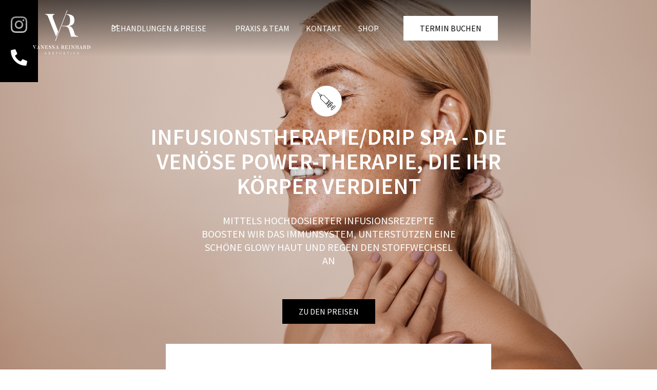

--- FILE ---
content_type: text/html
request_url: https://www.vanessa-reinhard.de/behandlungen/infusionstherapie-drip-spa
body_size: 9795
content:
<!DOCTYPE html><!-- Last Published: Fri Oct 31 2025 15:37:35 GMT+0000 (Coordinated Universal Time) --><html data-wf-domain="www.vanessa-reinhard.de" data-wf-page="65b4cb150ad147f5562261b3" data-wf-site="62bb01adf6b265cf3f48f140"><head><meta charset="utf-8"/><title>Infusionstherapie/Drip Spa</title><meta content="Der Filler aus körpereigenem Wirkstoff: Ideal zum Aufbau von Volumen und zur Verbesserung der Elastizität." name="description"/><meta content="Infusionstherapie/Drip Spa" property="og:title"/><meta content="Der Filler aus körpereigenem Wirkstoff: Ideal zum Aufbau von Volumen und zur Verbesserung der Elastizität." property="og:description"/><meta content="Infusionstherapie/Drip Spa" property="twitter:title"/><meta content="Der Filler aus körpereigenem Wirkstoff: Ideal zum Aufbau von Volumen und zur Verbesserung der Elastizität." property="twitter:description"/><meta property="og:type" content="website"/><meta content="summary_large_image" name="twitter:card"/><meta content="width=device-width, initial-scale=1" name="viewport"/><link href="https://cdn.prod.website-files.com/62bb01adf6b265cf3f48f140/css/vanessa-reinhard-asthetik-kosmetik.webflow.shared.878b66bd7.css" rel="stylesheet" type="text/css"/><script type="text/javascript">!function(o,c){var n=c.documentElement,t=" w-mod-";n.className+=t+"js",("ontouchstart"in o||o.DocumentTouch&&c instanceof DocumentTouch)&&(n.className+=t+"touch")}(window,document);</script><link href="https://cdn.prod.website-files.com/62bb01adf6b265cf3f48f140/66ba57575cfbee51ed067dba_vr-favicon.png" rel="shortcut icon" type="image/x-icon"/><link href="https://cdn.prod.website-files.com/62bb01adf6b265cf3f48f140/66ba57975e007910af0397bd_vr-webclip.png" rel="apple-touch-icon"/><!-- Finsweet Cookie Consent -->
<script async src="https://cdn.jsdelivr.net/npm/@finsweet/cookie-consent@1/fs-cc.js" fs-cc-mode="opt-in"></script>

</head><body><div class="div-block-76"><div class="sticky-icons_component"><a href="https://www.instagram.com/vanessa_reinhard_aesthetics/" target="_blank" class="link-block-6 w-inline-block"><img src="https://cdn.prod.website-files.com/62bb01adf6b265cf3f48f140/6390c26a065792043bd7b6ce_instagram-icon.svg" loading="lazy" alt="" class="icon-1x1-medium"/></a><a href="tel:+4922166991660" class="link-block-5 w-inline-block"><img src="https://cdn.prod.website-files.com/62bb01adf6b265cf3f48f140/6390c25b80cea8e1a9b69ba1_telefon-icon.svg" loading="lazy" alt="" class="icon-1x1-medium"/></a></div></div><div class="pop-up-background"><div class="wrapper-pop-up"><div class="div-block-47"><img src="https://cdn.prod.website-files.com/62bb01adf6b265cf3f48f140/63565e2673ae727e82ec660e_Cancel-cross.svg" loading="lazy" alt="" class="image-31"/></div><h2 class="heading3 pop-up">Wähle deinen gewünschten Standort</h2><a href="https://connect.shore.com/bookings/vr-aesthetics-aesthetik-und-kosmetik/services?locale=de" class="button pop-up w-button">HÜRTH, Luxemburgerstraße</a><a href="https://buchung.treatwell.de/ort/praxis-vanessa-reinhard-aesthetik-kosmetik/?utm_source=partner&amp;utm_medium=salon-site-embedded-book-now-widget" class="button pop-up w-button"> KÖLN, Nußbaumerstraße</a></div></div><div data-animation="default" class="navbar-neu w-nav" data-easing2="ease" data-easing="ease" data-collapse="medium" data-w-id="141d2186-ec87-43ea-86ee-1bc8d4cf31bc" role="banner" data-no-scroll="1" data-duration="400" id="scroll-up" data-doc-height="1"><div class="navbar5_container"><a href="/" class="navbar5_logo-link w-nav-brand"><img src="https://cdn.prod.website-files.com/62bb01adf6b265cf3f48f140/630b0ae7b123fb3739b8793b_Logo_Vanessa-Reinhard-1.svg" loading="lazy" alt="vanessa reinhard aesthetics logo" class="navbar_logo"/></a><nav role="navigation" class="navbar5_menu w-nav-menu"><div class="navbar5_menu-left"><div data-hover="false" data-delay="300" data-w-id="5056cbf9-36fd-5fef-23ba-b62c14700ba3" class="navbar5_menu-dropdown w-dropdown"><div class="navbar5_dropdown-toggle w-dropdown-toggle"><div class="dropdown-icon w-embed"><svg width=" 100%" height=" 100%" viewBox="0 0 16 16" fill="none" xmlns="http://www.w3.org/2000/svg">
<path fill-rule="evenodd" clip-rule="evenodd" d="M2.55806 6.29544C2.46043 6.19781 2.46043 6.03952 2.55806 5.94189L3.44195 5.058C3.53958 4.96037 3.69787 4.96037 3.7955 5.058L8.00001 9.26251L12.2045 5.058C12.3021 4.96037 12.4604 4.96037 12.5581 5.058L13.4419 5.94189C13.5396 6.03952 13.5396 6.19781 13.4419 6.29544L8.17678 11.5606C8.07915 11.6582 7.92086 11.6582 7.82323 11.5606L2.55806 6.29544Z" fill="currentColor"/>
</svg></div><div>Behandlungen &amp; Preise</div></div><nav class="navbar5_dropdown-list w-dropdown-list"><div class="navbar5_container"><div class="div-block-87"><div class="dropdown-menu-div"><a href="/behandlungen/hyaluronunterspritzungen" class="dropdown-link-2 w-dropdown-link">Hyaluroninjektion</a><a href="/behandlungen/onda-coolwaves" class="dropdown-link-2 w-dropdown-link">Onda Coolwaves</a><a href="/behandlungen/povergroesserung-und-hip-dips" class="dropdown-link-2 w-dropdown-link">Povergrößerung</a><a href="/behandlungen/profhilo" class="dropdown-link-2 w-dropdown-link">Profhilo</a><a href="/behandlungen/sculptra" class="dropdown-link-2 w-dropdown-link">Sculptra</a><a href="#" class="dropdown-link-2 lower w-dropdown-link"></a></div><div class="dropdown-menu-div"><a href="/behandlungen/jetpeel" class="dropdown-link-2 w-dropdown-link">JetPeel</a><a href="/behandlungen/medical-needlings" class="dropdown-link-2 w-dropdown-link">Medical Needling</a><a href="/behandlungen/mesotherapie" class="dropdown-link-2 w-dropdown-link">Mesotherapie</a><a href="/behandlungen/mesohair" class="dropdown-link-2 w-dropdown-link">Mesohair</a><a href="/behandlungen/injektionslipolyse" class="dropdown-link-2 w-dropdown-link">Injektionslipolyse</a><a href="/behandlungen/radiofrequenz-needling" class="dropdown-link-2 lower w-dropdown-link">Radiofrequenz Needling</a></div><div class="dropdown-menu-div"><a href="/behandlungen/chemische-peelings" class="dropdown-link-2 w-dropdown-link">Chemische Peelings</a><a href="/behandlungen/kaltpeelings-von-zoskinhealth" class="dropdown-link-2 w-dropdown-link">Kaltpeelings</a><a href="/behandlungen/metatherapie" class="dropdown-link-2 w-dropdown-link">Metatherapie</a><a href="#" class="dropdown-link-2 w-dropdown-link">iSClinical</a><a href="/behandlungen/lymphdrainage" class="dropdown-link-2 w-dropdown-link">Lymphdrainage</a><a href="/behandlungen/schwarzy" class="dropdown-link-2 w-dropdown-link">Schwarzy</a><a href="/behandlungen/hydrafacial" class="dropdown-link-2 lower w-dropdown-link">Hydrafacial</a></div><div class="dropdown-menu-div"><a href="/behandlungen/liposana-behandlung" class="dropdown-link-2 w-dropdown-link">Liposana</a><a href="/behandlungen/beratungsgesprach" class="dropdown-link-2 w-dropdown-link">Beratungsgespräch</a><a href="/behandlungen/observ-hautanalyse" class="dropdown-link-2 w-dropdown-link">Observ Hautanalyse</a><a href="/behandlungen/kosmetische-zahnaufhellung" class="dropdown-link-2 w-dropdown-link">Kosmetische Zahnaufhellung</a><a href="/behandlungen/lasemd" class="dropdown-link-2 w-dropdown-link">LaseMD</a><a href="/behandlungen/polynukleotide" class="dropdown-link-2 w-dropdown-link">Polynukleotide</a><a href="/behandlungen/infusionstherapie-drip-spa" aria-current="page" class="dropdown-link-2 lower w-dropdown-link w--current">Infusionstherapie/Drip Spa</a></div></div></div></nav></div><a href="/team" class="navbar5_link w-nav-link">Praxis &amp; Team</a><a href="#" class="navbar5_link w-nav-link">Kontakt</a><a href="https://www.hautpflegeonline.com/" target="_blank" class="navbar5_link w-nav-link">Shop</a></div><div class="navbar5_menu-right"><a href="https://connect.shore.com/bookings/vr-aesthetics-aesthetik-und-kosmetik/services?locale=de" class="navbar-button w-button">Termin Buchen</a></div></nav><div class="navbar5_menu-button w-nav-button"><div class="menu-icon"><img src="https://cdn.prod.website-files.com/62bb01adf6b265cf3f48f140/633e0b6dc1075ac073c1eddc_burger-menu.svg" loading="lazy" alt=""/></div></div></div></div><div class="section-beha-hero infusionstherapie"><img src="https://cdn.prod.website-files.com/62bb01adf6b265cf3f48f140/6336ed5462467e4101cff6d5_kosmetik-spritze.svg" loading="lazy" width="23" alt="" class="image-behandlung behandlungsseite"/><h1 class="beha-hero-h1">Infusionstherapie/Drip Spa - Die venöse Power-Therapie, die Ihr Körper verdient</h1><h1 class="beha-hero-h2">Mittels hochdosierter Infusionsrezepte boosten wir das Immunsystem, unterstützen eine schöne glowy Haut und regen den Stoffwechsel an</h1><a href="#preise" class="button mittig w-button">Zu den Preisen</a></div><div class="beha-problem-section"><div class="problem-wrapper-1 sub"><div class="text-wrapper-grid beha"><h2 class="heading3 beha problem">Sie möchten Ihren Körper optimal versorgen?</h2><ul role="list" class="list beha w-list-unstyled"><li class="list-item beha"><div class="div-block-6"></div><div class="text-block list-text">Sie fühlen sich müde, abgeschlagen und sind häufig erkältet?</div></li><li class="list-item"><div class="div-block-6"></div><div class="text-block list-text">Ihre Haut ist trocken, die Nägel und Haare brüchig und der Antrieb fehlt?</div></li><li class="list-item"><div class="div-block-6"></div><div class="text-block list-text">Chronische Beschwerden reduzieren schon seit langem Ihre Lebensqualität?</div></li><li class="list-item last-item"><div class="div-block-6"></div><div class="text-block list-text">Sie wünschen sich eine Antiaging-Behandlung, die Sie gleichzeitig mit Vitaminen versorgt und Ihr Wohlbefinden steigert?</div></li></ul></div></div></div><div class="beha-einf-hrung-section"><div class="container empathie w-container"><h2 class="heading3 beha einf-hrung">Mit innovativen Infusionskonzepten können Sie Ihr Immunsystem stärken, chronische Beschwerden lindern und Haut, Haare und Nägel stärken und Cellulite mindern</h2><div class="beha-einf-hrung-content-wrapper"><div class="beha-einf-hrung-bild"><img src="https://cdn.prod.website-files.com/62bb01adf6b265cf3f48f140/65bbbe61acf40bcc66a319c3_Facetune_01-02-2024-16-44-22.JPG" loading="lazy" sizes="(max-width: 767px) 100vw, (max-width: 991px) 728px, 940px" srcset="https://cdn.prod.website-files.com/62bb01adf6b265cf3f48f140/65bbbe61acf40bcc66a319c3_Facetune_01-02-2024-16-44-22-p-500.jpg 500w, https://cdn.prod.website-files.com/62bb01adf6b265cf3f48f140/65bbbe61acf40bcc66a319c3_Facetune_01-02-2024-16-44-22-p-800.jpg 800w, https://cdn.prod.website-files.com/62bb01adf6b265cf3f48f140/65bbbe61acf40bcc66a319c3_Facetune_01-02-2024-16-44-22-p-1080.jpg 1080w, https://cdn.prod.website-files.com/62bb01adf6b265cf3f48f140/65bbbe61acf40bcc66a319c3_Facetune_01-02-2024-16-44-22-p-1600.jpg 1600w, https://cdn.prod.website-files.com/62bb01adf6b265cf3f48f140/65bbbe61acf40bcc66a319c3_Facetune_01-02-2024-16-44-22-p-2000.jpg 2000w, https://cdn.prod.website-files.com/62bb01adf6b265cf3f48f140/65bbbe61acf40bcc66a319c3_Facetune_01-02-2024-16-44-22-p-2600.jpg 2600w, https://cdn.prod.website-files.com/62bb01adf6b265cf3f48f140/65bbbe61acf40bcc66a319c3_Facetune_01-02-2024-16-44-22.JPG 3008w" alt="" class="image-29"/></div><div class="beha-einf-hrung-paragraph-div"><p class="paragraph-5">Vitalinfusionen werden direkt über einen venösen Zugang in den Blutkreislauf geleitet und umgehen somit den Magen-Darm-Trakt bei der Aufnahme von Vitaminen und Nährstoffen. Infusionen haben eine außerordentlich hohe Bioverfügbarkeit und sind in der Regel sehr gut verträglich.<br/><br/>Wir unterschieden in unserer Praxis reine Beauty Infusionen, sogenannte DripSpas, und Therapiekonzepte zur Behandlung chronischer Beschwerden wie dem CFS (Chronical Fatigue Syndrome), Rheuma und Arthrose, Burnout, erhöhter Infektanfälligkeit und LongCovid. Je nach Befund können spezielle Blutuntersuchungen im Voraus zur diagnostischen Abklärung in unserer Praxis veranlasst werden. Anhand der medizinischen Besprechung (Anamnese) entscheiden wir dann welches Therapiekonzept sinnvoll ist. <br/><br/>Mit großer Sorgfalt und jahrelanger Expertise haben wir alle Infusionsrezepturen und deren einzelne Bestandteile für unsere Patienten liebevoll zusammengestellt.</p></div></div><a href="https://connect.shore.com/bookings/vr-aesthetics-aesthetik-und-kosmetik/services?locale=de" class="terminbutton einf-hrung w-button">Jetzt Termin Buchen</a></div></div><div class="beha-facts-section"><div id="preise" class="div-block-11"><h2 class="heading3 beha tabs">Alles was Sie über Infusionstherapien/Drip Spas wissen müssen</h2><div data-current="Für den Hals 4" data-easing="ease" data-duration-in="300" data-duration-out="100" class="tabs w-tabs"><div class="tabs-menu w-tab-menu"><a data-w-tab="Preise" class="tab-link-tab-1 w-inline-block w-tab-link"><div class="tab-text">Immun Boost Light</div><div class="div-block-12"></div></a><a data-w-tab="Russian Lips" class="tab-link-tab-1 w-inline-block w-tab-link"><div class="tab-text">Immun Boost Supernova</div><div class="div-block-12"></div></a><a data-w-tab="Für das Auge" class="tab-link-tab-1 w-inline-block w-tab-link"><div class="tab-text">Glow Beauty Boost</div><div class="div-block-12"></div></a><a data-w-tab="Für das Gesicht" class="tab-link-tab-1 w-inline-block w-tab-link"><div class="tab-text">Antiaging Boost</div><div class="div-block-12"></div></a><a data-w-tab="Für den Hals" class="tab-link-tab-1 w-inline-block w-tab-link"><div class="tab-text">Antiaging Boost Supernova</div><div class="div-block-12"></div></a><a data-w-tab="Für den Hals 2" class="tab-link-tab-1 w-inline-block w-tab-link"><div class="tab-text">Summerbody Boost</div><div class="div-block-12"></div></a><a data-w-tab="Für den Hals 3" class="tab-link-tab-1 w-inline-block w-tab-link"><div class="tab-text">Sportler/ Bodybuilder Boost</div><div class="div-block-12"></div></a><a data-w-tab="Für den Hals 4" class="tab-link-tab-1 w-inline-block w-tab-link w--current"><div class="tab-text">Detox Boost</div><div class="div-block-12"></div></a></div><div class="tabs-content w-tab-content"><div data-w-tab="Preise" class="tab-pane-preise w-tab-pane"><div class="tab-wrapper"><div class="beha-tab-text-wrapper"><h3 class="heading-7">Immun Boost Light - 149,00 EUR 6er Kur 699,00 EUR</h3><div class="beha-tab-text-problem-div"><img alt="" loading="lazy" src="https://cdn.prod.website-files.com/62bb01adf6b265cf3f48f140/6320d06d422ec5edf3782c31_sad-face-icon.svg" class="beha-tab-icon"/><div class="beha-tab-text"><p class="beha-tab-paragraph">Sie sind häufig erkältet und fühlen sich angeschlagen? Sie haben eine wichtige Veranstaltung aber ein gemeiner Schnupfen hat sich angemeldet?</p></div></div><div class="beha-tab-text-problem-div"><img alt="" loading="lazy" src="https://cdn.prod.website-files.com/62bb01adf6b265cf3f48f140/6320d06d0330526a41c77696_thumbs-up-icon.svg" class="beha-tab-icon positive-icon"/><div><p class="beha-tab-paragraph">VitaminC Infusionen können dabei als wahre Immunbooster für Ihren Körper fungieren<br/>Das Vitamin fungiert als Antioxidans und bekämpft oxidativen Stress der Zelle und ist zudem an der Kollagensynthese beteiligt, was auch bei ästhetischen Behandlungen zu besseren Ergebnissen führen kann.</p></div></div></div></div></div><div data-w-tab="Russian Lips" class="tab-pane-brasilianische-lymphdrainage w-tab-pane"><div class="tab-wrapper"><div class="beha-tab-text-wrapper"><h3 class="heading-7">Immun Boost Supernova 189,00 EUR 6er Kur 999,00 EUR</h3><div class="beha-tab-text-problem-div"><img alt="" loading="lazy" src="https://cdn.prod.website-files.com/62bb01adf6b265cf3f48f140/6320d06d422ec5edf3782c31_sad-face-icon.svg" class="beha-tab-icon"/><div class="beha-tab-text"><p class="beha-tab-paragraph">Sie sind häufig erkältet und/oder fühlen sich ständig schlapp? Ihre Leistungsfähigkeit ist schon seit längerer Zeit verringert?</p></div></div><div class="beha-tab-text-problem-div"><img alt="" loading="lazy" src="https://cdn.prod.website-files.com/62bb01adf6b265cf3f48f140/6320d06d0330526a41c77696_thumbs-up-icon.svg" class="beha-tab-icon positive-icon"/><div><p class="beha-tab-paragraph">Unsere Power-Kombi aus 25mg VitaminC, B Vitaminen, Glutathion und essenziellen Aminosäuren ist ein absoluter Booster für Ihr Immunsystem.</p></div></div></div></div></div><div data-w-tab="Für das Auge" class="tab-pane-glow w-tab-pane"><div class="tab-wrapper"><div class="beha-tab-text-wrapper"><h3 class="heading-7">Glow Beauty Boost - 149,00 EUR 6er Kur 699,00 EUR</h3><div class="beha-tab-text-problem-div"><img alt="" loading="lazy" src="https://cdn.prod.website-files.com/62bb01adf6b265cf3f48f140/6320d06d422ec5edf3782c31_sad-face-icon.svg" class="beha-tab-icon"/><div class="beha-tab-text"><p class="beha-tab-paragraph">Sie möchten Ihre Schönheit von Innen hervorheben und gegen Haarausfall, brüchige Nägel, trockene oder entzündete Haut vorgehen?</p></div></div><div class="beha-tab-text-problem-div"><img alt="" loading="lazy" src="https://cdn.prod.website-files.com/62bb01adf6b265cf3f48f140/6320d06d0330526a41c77696_thumbs-up-icon.svg" class="beha-tab-icon positive-icon"/><div><p class="beha-tab-paragraph">Dann ist unsere Slow Beauty Boots Infusion genau das Richtige für Sie. Mittels essentieller Aminosäure, Biotin, Antioxidantien sowie ausgewählten Mikronährstoffen versorgen wir die Haut direkt über den Blutkreislauf.</p></div></div></div></div></div><div data-w-tab="Für das Gesicht" class="tab-pane-antiaging w-tab-pane"><div class="tab-wrapper"><div class="beha-tab-text-wrapper"><h3 class="heading-7">Antiaging Boost - 149,00 EUR 6er Kur 699,00 EUR</h3><div class="beha-tab-text-problem-div"><img alt="" loading="lazy" src="https://cdn.prod.website-files.com/62bb01adf6b265cf3f48f140/6320d06d422ec5edf3782c31_sad-face-icon.svg" class="beha-tab-icon"/><div class="beha-tab-text"><p class="beha-tab-paragraph">Erste Zeichen der Zeit machen sich an Ihrer Haut und dem Rest Ihres Körper bemerkbar? Sie haben schon erste Anti-Aging-Behandlungen durchführen lassen?</p></div></div><div class="beha-tab-text-problem-div"><img alt="" loading="lazy" src="https://cdn.prod.website-files.com/62bb01adf6b265cf3f48f140/6320d06d0330526a41c77696_thumbs-up-icon.svg" class="beha-tab-icon positive-icon"/><div><p class="beha-tab-paragraph">Mit unserer Anti-Aging Infusion versorgen wir Ihren Körper mit den Power Wirkstoffen Glutathion und VitaminC. Beide Wirkstoffe haben leicht aufhellende Wirkungen auf die Haut und optimieren den Teint, schützen die Zellen vor freien Radikalen und unterstützen die Kollagenneogenese.</p></div></div></div></div></div><div data-w-tab="Für den Hals" class="tab-pane-antiaging-boost w-tab-pane"><div class="tab-wrapper"><div class="beha-tab-text-wrapper"><h3 class="heading-7">Antiaging Boost Supernova - 299,00 EUR, 6er Kur 1.500,00 EUR</h3><div class="beha-tab-text-problem-div"><img alt="" loading="lazy" src="https://cdn.prod.website-files.com/62bb01adf6b265cf3f48f140/6320d06d422ec5edf3782c31_sad-face-icon.svg" class="beha-tab-icon"/><div class="beha-tab-text"><p class="beha-tab-paragraph">Sie möchten sich die Extraportion Antiaging gönnen?</p></div></div><div class="beha-tab-text-problem-div"><img alt="" loading="lazy" src="https://cdn.prod.website-files.com/62bb01adf6b265cf3f48f140/6320d06d0330526a41c77696_thumbs-up-icon.svg" class="beha-tab-icon positive-icon"/><div><p class="beha-tab-paragraph">Mit unserer Anti-Aging Infusion versorgen wir Ihren Körper mit den Power Wirkstoffen Glutathion und Resveratrol. Resveratrol gilt als einer der stärksten Anti-Aging Wirkstoffe unserer Zeit und wirkt antientzündlich und antioxidativ.</p></div></div></div></div></div><div data-w-tab="Für den Hals 2" class="tab-pane-summerbody w-tab-pane"><div class="tab-wrapper"><div class="beha-tab-text-wrapper"><h3 class="heading-7">Summerbody Boost - 149,00 EUR 6er Kur 699,00 EUR</h3><div class="beha-tab-text-problem-div"><img alt="" loading="lazy" src="https://cdn.prod.website-files.com/62bb01adf6b265cf3f48f140/6320d06d422ec5edf3782c31_sad-face-icon.svg" class="beha-tab-icon"/><div class="beha-tab-text"><p class="beha-tab-paragraph">Sie möchten Ihr Gewicht reduzieren und hartnäckige Fettpolster loswerden?</p></div></div><div class="beha-tab-text-problem-div"><img alt="" loading="lazy" src="https://cdn.prod.website-files.com/62bb01adf6b265cf3f48f140/6320d06d0330526a41c77696_thumbs-up-icon.svg" class="beha-tab-icon positive-icon"/><div><p class="beha-tab-paragraph">Mit unseren Stoffwechsel anregenden Infusionstherapien können wir den Fettstoffwechsel aktivieren, begleiten und beschleunigen. Hierbei setzen wir beispielsweise L-Carnithin ein und unterstützen gezielt die Leber als zentrales Organ im Fettstoffwechsel.</p></div></div></div></div></div><div data-w-tab="Für den Hals 3" class="tab-pane-sportler w-tab-pane"><div class="tab-wrapper"><div class="beha-tab-text-wrapper"><h3 class="heading-7">Sportler/Bodybuilder Boost - 200,00 EUR 6er Kur 999,00 EUR</h3><div class="beha-tab-text-problem-div"><img alt="" loading="lazy" src="https://cdn.prod.website-files.com/62bb01adf6b265cf3f48f140/6320d06d0330526a41c77696_thumbs-up-icon.svg" class="beha-tab-icon positive-icon"/><div><p class="beha-tab-paragraph">Um zusätzlich zu den Sporteinheiten den Körper optimal mit Aminosäuren, Vitaminen und Mikronährstoffen zu versorgen und damit Trainingsergebnisse zu optimieren setzen wir unsere speziell auf Sportler abgestimmten Infusionen ein. Hierbei handelt es sich nicht um sogenannte Doping- oder Aufbaupräparate.</p></div></div></div></div></div><div data-w-tab="Für den Hals 4" class="tab-pane-detox w-tab-pane w--tab-active"><div class="tab-wrapper"><div class="beha-tab-text-wrapper"><h3 class="heading-7">Detox Boost - 189,00 EUR 6er Kur 899,00 EUR</h3><div class="beha-tab-text-problem-div"><img alt="" loading="lazy" src="https://cdn.prod.website-files.com/62bb01adf6b265cf3f48f140/6320d06d422ec5edf3782c31_sad-face-icon.svg" class="beha-tab-icon"/><div class="beha-tab-text"><p class="beha-tab-paragraph">Sie möchten Ihren Körper entschlacken und Übersäuerung behandeln? Als Stoffwechselorgan ist die Unterstützung der Leber eine gängige Praxis um Detoxprozesse zu fördern. Bei unseren Detox Boost Infusionen setzen wir auf die Unterstützung natürlicher Stoffwechselprozesse.</p></div></div></div></div></div></div></div><a href="https://connect.shore.com/bookings/vr-aesthetics-aesthetik-und-kosmetik/services?locale=de" class="terminbutton tabs w-button">Jetzt Termin buchen</a></div></div><div class="beha-section image"><img src="https://cdn.prod.website-files.com/62bb01adf6b265cf3f48f140/636bab9215b52252998085ba_unterspritzung.webp" loading="lazy" sizes="(max-width: 1779px) 100vw, 1779px" srcset="https://cdn.prod.website-files.com/62bb01adf6b265cf3f48f140/636bab9215b52252998085ba_unterspritzung-p-500.webp 500w, https://cdn.prod.website-files.com/62bb01adf6b265cf3f48f140/636bab9215b52252998085ba_unterspritzung-p-800.webp 800w, https://cdn.prod.website-files.com/62bb01adf6b265cf3f48f140/636bab9215b52252998085ba_unterspritzung-p-1080.webp 1080w, https://cdn.prod.website-files.com/62bb01adf6b265cf3f48f140/636bab9215b52252998085ba_unterspritzung-p-1600.webp 1600w, https://cdn.prod.website-files.com/62bb01adf6b265cf3f48f140/636bab9215b52252998085ba_unterspritzung.webp 1779w" alt="unterspritzung vanessa reinhard aesthetics
" class="image-36"/></div><div class="beha-zusatzinfo-section weitere-info hidden"><div class="container w-container"><div class="beha-wrapper-weitere-info"><h2 class="heading3 beha zusatzinfo">ONDA COOLWAVES® IST KEINE KRYOLIPOLYSE</h2><div><p class="paragraph-3">Das patentierte Onda Coolwaves® System zur Behandlung des Körpers und des Doppelkinns ist nicht mit der bekannten Kryolipolyse verwandt oder vergleichbar. Während bei der Kryolipolyse der Fokus auf Fettabbau durch Kälte gelegt wird, arbeitet das Onda System mit gezielter Energiedichte für effektives Bodyforming, Hautstraffung und glatter Haut. <br/><br/>Jüngst in den Medien populär gewordene Komplikationen der Kryolipolyse <strong class="bold-text-4">treten bei der Onda Coolwaves® Behandlung nicht auf.</strong></p></div></div></div></div><div class="beha-3-steps-section hidden"><div class="container-8 w-container"><div class="_3-steps_component"><h2 class="heading3 _3-steps">IN 3 SCHRITTEN ZUM PERFEKTEN <span class="text-span-2">TREATMENT</span></h2><div class="w-layout-grid versprechen_grid"><div id="w-node-_4ec5e222-8faf-de24-d36e-b878dee115af-dee115a7" class="div-block-17"><img src="https://cdn.prod.website-files.com/62bb01adf6b265cf3f48f140/6336f6000c6cb31b7da74cab_Kalender.svg" loading="lazy" alt="" class="image-17 smaller"/><div class="text-3-steps">Buchen Sie Ihr gewünschtes Treatment. Vor Ort beraten wir Sie dazu und finden gemeinsam heraus, wie wir für Sie die besten Resultate erzielen können!</div></div><div id="w-node-_4ec5e222-8faf-de24-d36e-b878dee115b3-dee115a7" class="div-block-17"><img src="https://cdn.prod.website-files.com/62bb01adf6b265cf3f48f140/634f9bf373f5b93354d7117c_behandlungen.svg" loading="lazy" alt="behandlungsmöglichkeiten icons
" class="image-17"/><div class="text-3-steps">Wir erstellen mit Ihnen einen Behandlungsplan, um gemeinsam Ihre Ziele zu erreichen.</div></div><div id="w-node-_4ec5e222-8faf-de24-d36e-b878dee115b7-dee115a7" class="div-block-17"><img src="https://cdn.prod.website-files.com/62bb01adf6b265cf3f48f140/6336f600c9157636094cca1b_shiny-face.svg" loading="lazy" alt="" class="image-17"/><div class="text-3-steps">Wir starten sofort mit der ersten Behandlung, damit Sie Ihren gesunden, jugendlichen Teint schnell und auf völlig stressfreie Weise zurückgewinnen.</div></div></div><a href="#" class="terminbutton _3-steps w-button">JETZT TERMIN BUCHEN</a></div></div></div><div class="section-angebot"><div class="container offer hidden w-container"><div class="inklusvie_component"><h2 class="heading3 angebot">In jedem unserer Treatments <span class="text-span-2">enthalten:</span></h2><ul role="list" class="list angebot w-list-unstyled"><li class="list-item angebot"><div class="div-haken"><img src="https://cdn.prod.website-files.com/62bb01adf6b265cf3f48f140/6336f04db6893d62ae91a283_haken.svg" loading="lazy" alt="" class="image-10"/></div><div class="list-text">Ausführliche Beratung vorab</div></li><li class="list-item angebot"><div class="div-block-5"></div><div class="div-haken"><img src="https://cdn.prod.website-files.com/62bb01adf6b265cf3f48f140/6336f04db6893d62ae91a283_haken.svg" loading="lazy" alt="" class="image-10"/></div><div class="list-text">Behandlungsplan für beste Resultate</div></li><li class="list-item angebot"><div class="div-block-5"></div><div class="div-haken"><img src="https://cdn.prod.website-files.com/62bb01adf6b265cf3f48f140/6336f04db6893d62ae91a283_haken.svg" loading="lazy" alt="" class="image-10"/></div><div class="list-text">Extragroße beheizbare Liegen</div></li><li class="list-item angebot"><div class="div-block-5"></div><div class="div-haken"><img src="https://cdn.prod.website-files.com/62bb01adf6b265cf3f48f140/6336f04db6893d62ae91a283_haken.svg" loading="lazy" alt="" class="image-10"/></div><div class="list-text">Gesunde Drinks</div></li><li class="list-item last-item"><div class="div-block-5"></div></li></ul><a href="#" class="terminbutton angebot w-button">JETZT TERMIN BUCHEN</a></div></div></div><div data-w-id="bd1c232e-3a27-3aa5-f9d2-81ffdba391f1" class="footer"><div class="padding-global"><div class="container-large"><div class="padding-section-small"><div class="div-block-24"></div><a href="/" class="div-block-26 w-inline-block"><img src="https://cdn.prod.website-files.com/62bb01adf6b265cf3f48f140/630b0ae7ef1221c552650487_Logo_Vanessa-Reinhard-2.svg" loading="lazy" width="172" alt="" class="image-61"/></a><div class="div-block-25"><div id="w-node-bd1c232e-3a27-3aa5-f9d2-81ffdba3920b-dba391f1" class="footer-grid-div"><h3 class="heading-4">MENÜ</h3><a href="#" class="link">Behandlungen </a><a href="/team" class="link">Praxis und Team </a><a href="https://www.hautpflegeonline.com/" target="_blank" class="link">Shop </a><a href="https://www.vanessa-reinhard.de/#kontakt" class="link">Kontakt</a><a href="/impressum" class="link rechtliches">Impressum </a><a href="/datenschutz" class="link last">Datenschutz</a><div id="w-node-_46908d0b-015b-5f27-0fb3-8b688bd6e178-dba391f1" class="button-wrapper"><a href="https://connect.shore.com/bookings/vr-aesthetics-aesthetik-und-kosmetik/services?locale=de" class="button w-button">JETZT TERMIN BUCHEN</a></div></div><div class="div-adress-footer"><h3 class="heading-4">ADRESSE HÜRTH Efferen bei Köln</h3><div class="text-block-8"><span class="text-span-17">Vanessa Reinhard - Ästhetik &amp; Kosmetik</span> <br/>Luxemburgerstraße 96<br/>50354 Hürth<br/><br/><strong>Öffnungszeiten: <br/></strong>Dienstag - Samstag: <br/>10 - 18 Uhr</div></div><div id="w-node-bd1c232e-3a27-3aa5-f9d2-81ffdba39204-dba391f1" class="div-adress-footer kontakt-footer"><h3 class="heading-4">KONTAKT</h3><div class="text-block-10">0221 - 66991660 <br/>praxis@vanessa-reinhard.de</div></div></div></div></div></div></div><div class="cookie-consent"><div fs-cc="banner" class="fs-cc-banner2_component"><div class="fs-cc-banner2_container"><div class="fs-cc-banner2_text">Wir verwenden Cookies, die auf Ihrem Gerät gespeichert werden, um die Navigation auf der Website zu verbessern, die Nutzung der Website zu analysieren und unsere Marketingaktivitäten zu unterstützen. Wenn Sie auf &quot;Akzeptieren&quot; klicken, stimmen Sie der Speicherung von Cookies zu. Weitere Informationen finden Sie in unserer <a href="/datenschutz" class="link-3">Datenschutz</a>.</div><div class="fs-cc-banner2_buttons-wrapper"><a fs-cc="deny" href="#" class="fs-cc-banner2_button fs-cc-button-alt w-button">Ablehnen</a><a fs-cc="allow" href="#" class="fs-cc-banner2_button w-button">Akzeptieren</a></div></div></div><div fs-cc="manager" class="fs-cc-manager2_component"><div fs-cc="open-preferences" role="button" tabindex="0" title="Cookie Preferences" aria-label="Cookie Preferences" class="fs-cc-manager2_button w-embed"><svg viewBox="0 0 24 24" fill="none" xmlns="http://www.w3.org/2000/svg">
<path d="M9 8L9 8.01" stroke="currentColor" stroke-width="2" stroke-linecap="round" stroke-linejoin="round"/>
<path d="M16 15L16 15.01" stroke="currentColor" stroke-width="2" stroke-linecap="round" stroke-linejoin="round"/>
<path d="M10 17L10 17.01" stroke="currentColor" stroke-width="2" stroke-linecap="round" stroke-linejoin="round"/>
<path d="M11 13L11 13.01" stroke="currentColor" stroke-width="2" stroke-linecap="round" stroke-linejoin="round"/>
<path d="M6 12L6 12.01" stroke="currentColor" stroke-width="2" stroke-linecap="round" stroke-linejoin="round"/>
<path d="M12 21C16.9706 21 21 16.9706 21 12C21 11.4402 20.9489 10.8924 20.8511 10.361C20.3413 10.7613 19.6985 11 19 11C18.4536 11 17.9413 10.8539 17.5 10.5987C17.0587 10.8539 16.5464 11 16 11C14.3431 11 13 9.65685 13 8C13 7.60975 13.0745 7.23691 13.2101 6.89492C11.9365 6.54821 11 5.38347 11 4C11 3.66387 11.0553 3.34065 11.1572 3.03894C6.58185 3.46383 3 7.31362 3 12C3 16.9706 7.02944 21 12 21Z" stroke="currentColor" stroke-width="2" stroke-linecap="round" stroke-linejoin="round"/>
</svg></div></div><div fs-cc-scroll="disable" fs-cc="preferences" class="fs-cc-prefs2_component"><div class="fs-cc-prefs2_form-wrapper w-form"><form id="cookie-preferences" name="wf-form-Cookie-Preferences" data-name="Cookie Preferences" method="get" class="fs-cc-prefs2_form" data-wf-page-id="65b4cb150ad147f5562261b3" data-wf-element-id="5ea48896-f3c1-6f5b-d94a-c45336c49281"><div fs-cc="close" class="fs-cc-prefs2_close"><div class="fs-cc-preferences2_close-icon w-embed"><svg fill="currentColor" aria-hidden="true" focusable="false" viewBox="0 0 16 16">
	<path d="M9.414 8l4.293-4.293-1.414-1.414L8 6.586 3.707 2.293 2.293 3.707 6.586 8l-4.293 4.293 1.414 1.414L8 9.414l4.293 4.293 1.414-1.414L9.414 8z"></path>
</svg></div></div><div class="fs-cc-prefs2_content"><div class="fs-cc-prefs2_space-small"><div class="fs-cc-prefs2_title">Cookie-Einstellungen</div></div><div class="fs-cc-prefs2_option"><div class="fs-cc-prefs2_toggle-wrapper"><div class="fs-cc-prefs2_label">Unverzichtbare Cookies</div><div>Erforderlich</div></div></div><div class="fs-cc-prefs2_option"><div class="fs-cc-prefs2_toggle-wrapper"><div class="fs-cc-prefs2_label">Marketing Cookies</div><label class="w-checkbox fs-cc-prefs2_checkbox-field"><div class="w-checkbox-input w-checkbox-input--inputType-custom fs-cc-prefs2_checkbox"></div><input type="checkbox" id="marketing-2" name="marketing-2" data-name="Marketing 2" fs-cc-checkbox="marketing" style="opacity:0;position:absolute;z-index:-1"/><span for="marketing-2" class="fs-cc-prefs2_checkbox-label w-form-label">Essential</span></label></div></div><div class="fs-cc-prefs2_option"><div class="fs-cc-prefs2_toggle-wrapper"><div class="fs-cc-prefs2_label">Personalisierungs Cookies</div><label class="w-checkbox fs-cc-prefs2_checkbox-field"><div class="w-checkbox-input w-checkbox-input--inputType-custom fs-cc-prefs2_checkbox"></div><input type="checkbox" id="personalization-2" name="personalization-2" data-name="Personalization 2" fs-cc-checkbox="personalization" style="opacity:0;position:absolute;z-index:-1"/><span for="personalization-2" class="fs-cc-prefs2_checkbox-label w-form-label">Essential</span></label></div></div><div class="fs-cc-prefs2_option"><div class="fs-cc-prefs2_toggle-wrapper"><div class="fs-cc-prefs2_label">Analytics Cookies</div><label class="w-checkbox fs-cc-prefs2_checkbox-field"><div class="w-checkbox-input w-checkbox-input--inputType-custom fs-cc-prefs2_checkbox"></div><input type="checkbox" id="analytics-2" name="analytics-2" data-name="Analytics 2" fs-cc-checkbox="analytics" style="opacity:0;position:absolute;z-index:-1"/><span for="analytics-2" class="fs-cc-prefs2_checkbox-label w-form-label">Essential</span></label></div></div><div class="fs-cc-prefs2_buttons-wrapper"><a fs-cc="deny" href="#" class="fs-cc-prefs2_button fs-cc-button-alt w-button">Alle Cookies ablehnen</a><a fs-cc="allow" href="#" class="fs-cc-prefs2_button w-button">Alle Cookies akzeptieren</a><a fs-cc="submit" href="#" class="fs-cc-prefs2_submit w-button">Einstellungen speichern</a></div></div></form><div class="w-form-done"></div><div class="w-form-fail"></div><div fs-cc="close" class="fs-cc-prefs2_overlay"></div></div></div></div><script src="https://d3e54v103j8qbb.cloudfront.net/js/jquery-3.5.1.min.dc5e7f18c8.js?site=62bb01adf6b265cf3f48f140" type="text/javascript" integrity="sha256-9/aliU8dGd2tb6OSsuzixeV4y/faTqgFtohetphbbj0=" crossorigin="anonymous"></script><script src="https://cdn.prod.website-files.com/62bb01adf6b265cf3f48f140/js/webflow.schunk.36b8fb49256177c8.js" type="text/javascript"></script><script src="https://cdn.prod.website-files.com/62bb01adf6b265cf3f48f140/js/webflow.schunk.a5544ff06eabb796.js" type="text/javascript"></script><script src="https://cdn.prod.website-files.com/62bb01adf6b265cf3f48f140/js/webflow.814f7729.da8b64ead0a58886.js" type="text/javascript"></script></body></html>

--- FILE ---
content_type: text/css
request_url: https://cdn.prod.website-files.com/62bb01adf6b265cf3f48f140/css/vanessa-reinhard-asthetik-kosmetik.webflow.shared.878b66bd7.css
body_size: 33499
content:
html {
  -webkit-text-size-adjust: 100%;
  -ms-text-size-adjust: 100%;
  font-family: sans-serif;
}

body {
  margin: 0;
}

article, aside, details, figcaption, figure, footer, header, hgroup, main, menu, nav, section, summary {
  display: block;
}

audio, canvas, progress, video {
  vertical-align: baseline;
  display: inline-block;
}

audio:not([controls]) {
  height: 0;
  display: none;
}

[hidden], template {
  display: none;
}

a {
  background-color: #0000;
}

a:active, a:hover {
  outline: 0;
}

abbr[title] {
  border-bottom: 1px dotted;
}

b, strong {
  font-weight: bold;
}

dfn {
  font-style: italic;
}

h1 {
  margin: .67em 0;
  font-size: 2em;
}

mark {
  color: #000;
  background: #ff0;
}

small {
  font-size: 80%;
}

sub, sup {
  vertical-align: baseline;
  font-size: 75%;
  line-height: 0;
  position: relative;
}

sup {
  top: -.5em;
}

sub {
  bottom: -.25em;
}

img {
  border: 0;
}

svg:not(:root) {
  overflow: hidden;
}

hr {
  box-sizing: content-box;
  height: 0;
}

pre {
  overflow: auto;
}

code, kbd, pre, samp {
  font-family: monospace;
  font-size: 1em;
}

button, input, optgroup, select, textarea {
  color: inherit;
  font: inherit;
  margin: 0;
}

button {
  overflow: visible;
}

button, select {
  text-transform: none;
}

button, html input[type="button"], input[type="reset"] {
  -webkit-appearance: button;
  cursor: pointer;
}

button[disabled], html input[disabled] {
  cursor: default;
}

button::-moz-focus-inner, input::-moz-focus-inner {
  border: 0;
  padding: 0;
}

input {
  line-height: normal;
}

input[type="checkbox"], input[type="radio"] {
  box-sizing: border-box;
  padding: 0;
}

input[type="number"]::-webkit-inner-spin-button, input[type="number"]::-webkit-outer-spin-button {
  height: auto;
}

input[type="search"] {
  -webkit-appearance: none;
}

input[type="search"]::-webkit-search-cancel-button, input[type="search"]::-webkit-search-decoration {
  -webkit-appearance: none;
}

legend {
  border: 0;
  padding: 0;
}

textarea {
  overflow: auto;
}

optgroup {
  font-weight: bold;
}

table {
  border-collapse: collapse;
  border-spacing: 0;
}

td, th {
  padding: 0;
}

@font-face {
  font-family: webflow-icons;
  src: url("[data-uri]") format("truetype");
  font-weight: normal;
  font-style: normal;
}

[class^="w-icon-"], [class*=" w-icon-"] {
  speak: none;
  font-variant: normal;
  text-transform: none;
  -webkit-font-smoothing: antialiased;
  -moz-osx-font-smoothing: grayscale;
  font-style: normal;
  font-weight: normal;
  line-height: 1;
  font-family: webflow-icons !important;
}

.w-icon-slider-right:before {
  content: "";
}

.w-icon-slider-left:before {
  content: "";
}

.w-icon-nav-menu:before {
  content: "";
}

.w-icon-arrow-down:before, .w-icon-dropdown-toggle:before {
  content: "";
}

.w-icon-file-upload-remove:before {
  content: "";
}

.w-icon-file-upload-icon:before {
  content: "";
}

* {
  box-sizing: border-box;
}

html {
  height: 100%;
}

body {
  color: #333;
  background-color: #fff;
  min-height: 100%;
  margin: 0;
  font-family: Arial, sans-serif;
  font-size: 14px;
  line-height: 20px;
}

img {
  vertical-align: middle;
  max-width: 100%;
  display: inline-block;
}

html.w-mod-touch * {
  background-attachment: scroll !important;
}

.w-block {
  display: block;
}

.w-inline-block {
  max-width: 100%;
  display: inline-block;
}

.w-clearfix:before, .w-clearfix:after {
  content: " ";
  grid-area: 1 / 1 / 2 / 2;
  display: table;
}

.w-clearfix:after {
  clear: both;
}

.w-hidden {
  display: none;
}

.w-button {
  color: #fff;
  line-height: inherit;
  cursor: pointer;
  background-color: #3898ec;
  border: 0;
  border-radius: 0;
  padding: 9px 15px;
  text-decoration: none;
  display: inline-block;
}

input.w-button {
  -webkit-appearance: button;
}

html[data-w-dynpage] [data-w-cloak] {
  color: #0000 !important;
}

.w-code-block {
  margin: unset;
}

pre.w-code-block code {
  all: inherit;
}

.w-optimization {
  display: contents;
}

.w-webflow-badge, .w-webflow-badge > img {
  box-sizing: unset;
  width: unset;
  height: unset;
  max-height: unset;
  max-width: unset;
  min-height: unset;
  min-width: unset;
  margin: unset;
  padding: unset;
  float: unset;
  clear: unset;
  border: unset;
  border-radius: unset;
  background: unset;
  background-image: unset;
  background-position: unset;
  background-size: unset;
  background-repeat: unset;
  background-origin: unset;
  background-clip: unset;
  background-attachment: unset;
  background-color: unset;
  box-shadow: unset;
  transform: unset;
  direction: unset;
  font-family: unset;
  font-weight: unset;
  color: unset;
  font-size: unset;
  line-height: unset;
  font-style: unset;
  font-variant: unset;
  text-align: unset;
  letter-spacing: unset;
  -webkit-text-decoration: unset;
  text-decoration: unset;
  text-indent: unset;
  text-transform: unset;
  list-style-type: unset;
  text-shadow: unset;
  vertical-align: unset;
  cursor: unset;
  white-space: unset;
  word-break: unset;
  word-spacing: unset;
  word-wrap: unset;
  transition: unset;
}

.w-webflow-badge {
  white-space: nowrap;
  cursor: pointer;
  box-shadow: 0 0 0 1px #0000001a, 0 1px 3px #0000001a;
  visibility: visible !important;
  opacity: 1 !important;
  z-index: 2147483647 !important;
  color: #aaadb0 !important;
  overflow: unset !important;
  background-color: #fff !important;
  border-radius: 3px !important;
  width: auto !important;
  height: auto !important;
  margin: 0 !important;
  padding: 6px !important;
  font-size: 12px !important;
  line-height: 14px !important;
  text-decoration: none !important;
  display: inline-block !important;
  position: fixed !important;
  inset: auto 12px 12px auto !important;
  transform: none !important;
}

.w-webflow-badge > img {
  position: unset;
  visibility: unset !important;
  opacity: 1 !important;
  vertical-align: middle !important;
  display: inline-block !important;
}

h1, h2, h3, h4, h5, h6 {
  margin-bottom: 10px;
  font-weight: bold;
}

h1 {
  margin-top: 20px;
  font-size: 38px;
  line-height: 44px;
}

h2 {
  margin-top: 20px;
  font-size: 32px;
  line-height: 36px;
}

h3 {
  margin-top: 20px;
  font-size: 24px;
  line-height: 30px;
}

h4 {
  margin-top: 10px;
  font-size: 18px;
  line-height: 24px;
}

h5 {
  margin-top: 10px;
  font-size: 14px;
  line-height: 20px;
}

h6 {
  margin-top: 10px;
  font-size: 12px;
  line-height: 18px;
}

p {
  margin-top: 0;
  margin-bottom: 10px;
}

blockquote {
  border-left: 5px solid #e2e2e2;
  margin: 0 0 10px;
  padding: 10px 20px;
  font-size: 18px;
  line-height: 22px;
}

figure {
  margin: 0 0 10px;
}

figcaption {
  text-align: center;
  margin-top: 5px;
}

ul, ol {
  margin-top: 0;
  margin-bottom: 10px;
  padding-left: 40px;
}

.w-list-unstyled {
  padding-left: 0;
  list-style: none;
}

.w-embed:before, .w-embed:after {
  content: " ";
  grid-area: 1 / 1 / 2 / 2;
  display: table;
}

.w-embed:after {
  clear: both;
}

.w-video {
  width: 100%;
  padding: 0;
  position: relative;
}

.w-video iframe, .w-video object, .w-video embed {
  border: none;
  width: 100%;
  height: 100%;
  position: absolute;
  top: 0;
  left: 0;
}

fieldset {
  border: 0;
  margin: 0;
  padding: 0;
}

button, [type="button"], [type="reset"] {
  cursor: pointer;
  -webkit-appearance: button;
  border: 0;
}

.w-form {
  margin: 0 0 15px;
}

.w-form-done {
  text-align: center;
  background-color: #ddd;
  padding: 20px;
  display: none;
}

.w-form-fail {
  background-color: #ffdede;
  margin-top: 10px;
  padding: 10px;
  display: none;
}

label {
  margin-bottom: 5px;
  font-weight: bold;
  display: block;
}

.w-input, .w-select {
  color: #333;
  vertical-align: middle;
  background-color: #fff;
  border: 1px solid #ccc;
  width: 100%;
  height: 38px;
  margin-bottom: 10px;
  padding: 8px 12px;
  font-size: 14px;
  line-height: 1.42857;
  display: block;
}

.w-input::placeholder, .w-select::placeholder {
  color: #999;
}

.w-input:focus, .w-select:focus {
  border-color: #3898ec;
  outline: 0;
}

.w-input[disabled], .w-select[disabled], .w-input[readonly], .w-select[readonly], fieldset[disabled] .w-input, fieldset[disabled] .w-select {
  cursor: not-allowed;
}

.w-input[disabled]:not(.w-input-disabled), .w-select[disabled]:not(.w-input-disabled), .w-input[readonly], .w-select[readonly], fieldset[disabled]:not(.w-input-disabled) .w-input, fieldset[disabled]:not(.w-input-disabled) .w-select {
  background-color: #eee;
}

textarea.w-input, textarea.w-select {
  height: auto;
}

.w-select {
  background-color: #f3f3f3;
}

.w-select[multiple] {
  height: auto;
}

.w-form-label {
  cursor: pointer;
  margin-bottom: 0;
  font-weight: normal;
  display: inline-block;
}

.w-radio {
  margin-bottom: 5px;
  padding-left: 20px;
  display: block;
}

.w-radio:before, .w-radio:after {
  content: " ";
  grid-area: 1 / 1 / 2 / 2;
  display: table;
}

.w-radio:after {
  clear: both;
}

.w-radio-input {
  float: left;
  margin: 3px 0 0 -20px;
  line-height: normal;
}

.w-file-upload {
  margin-bottom: 10px;
  display: block;
}

.w-file-upload-input {
  opacity: 0;
  z-index: -100;
  width: .1px;
  height: .1px;
  position: absolute;
  overflow: hidden;
}

.w-file-upload-default, .w-file-upload-uploading, .w-file-upload-success {
  color: #333;
  display: inline-block;
}

.w-file-upload-error {
  margin-top: 10px;
  display: block;
}

.w-file-upload-default.w-hidden, .w-file-upload-uploading.w-hidden, .w-file-upload-error.w-hidden, .w-file-upload-success.w-hidden {
  display: none;
}

.w-file-upload-uploading-btn {
  cursor: pointer;
  background-color: #fafafa;
  border: 1px solid #ccc;
  margin: 0;
  padding: 8px 12px;
  font-size: 14px;
  font-weight: normal;
  display: flex;
}

.w-file-upload-file {
  background-color: #fafafa;
  border: 1px solid #ccc;
  flex-grow: 1;
  justify-content: space-between;
  margin: 0;
  padding: 8px 9px 8px 11px;
  display: flex;
}

.w-file-upload-file-name {
  font-size: 14px;
  font-weight: normal;
  display: block;
}

.w-file-remove-link {
  cursor: pointer;
  width: auto;
  height: auto;
  margin-top: 3px;
  margin-left: 10px;
  padding: 3px;
  display: block;
}

.w-icon-file-upload-remove {
  margin: auto;
  font-size: 10px;
}

.w-file-upload-error-msg {
  color: #ea384c;
  padding: 2px 0;
  display: inline-block;
}

.w-file-upload-info {
  padding: 0 12px;
  line-height: 38px;
  display: inline-block;
}

.w-file-upload-label {
  cursor: pointer;
  background-color: #fafafa;
  border: 1px solid #ccc;
  margin: 0;
  padding: 8px 12px;
  font-size: 14px;
  font-weight: normal;
  display: inline-block;
}

.w-icon-file-upload-icon, .w-icon-file-upload-uploading {
  width: 20px;
  margin-right: 8px;
  display: inline-block;
}

.w-icon-file-upload-uploading {
  height: 20px;
}

.w-container {
  max-width: 940px;
  margin-left: auto;
  margin-right: auto;
}

.w-container:before, .w-container:after {
  content: " ";
  grid-area: 1 / 1 / 2 / 2;
  display: table;
}

.w-container:after {
  clear: both;
}

.w-container .w-row {
  margin-left: -10px;
  margin-right: -10px;
}

.w-row:before, .w-row:after {
  content: " ";
  grid-area: 1 / 1 / 2 / 2;
  display: table;
}

.w-row:after {
  clear: both;
}

.w-row .w-row {
  margin-left: 0;
  margin-right: 0;
}

.w-col {
  float: left;
  width: 100%;
  min-height: 1px;
  padding-left: 10px;
  padding-right: 10px;
  position: relative;
}

.w-col .w-col {
  padding-left: 0;
  padding-right: 0;
}

.w-col-1 {
  width: 8.33333%;
}

.w-col-2 {
  width: 16.6667%;
}

.w-col-3 {
  width: 25%;
}

.w-col-4 {
  width: 33.3333%;
}

.w-col-5 {
  width: 41.6667%;
}

.w-col-6 {
  width: 50%;
}

.w-col-7 {
  width: 58.3333%;
}

.w-col-8 {
  width: 66.6667%;
}

.w-col-9 {
  width: 75%;
}

.w-col-10 {
  width: 83.3333%;
}

.w-col-11 {
  width: 91.6667%;
}

.w-col-12 {
  width: 100%;
}

.w-hidden-main {
  display: none !important;
}

@media screen and (max-width: 991px) {
  .w-container {
    max-width: 728px;
  }

  .w-hidden-main {
    display: inherit !important;
  }

  .w-hidden-medium {
    display: none !important;
  }

  .w-col-medium-1 {
    width: 8.33333%;
  }

  .w-col-medium-2 {
    width: 16.6667%;
  }

  .w-col-medium-3 {
    width: 25%;
  }

  .w-col-medium-4 {
    width: 33.3333%;
  }

  .w-col-medium-5 {
    width: 41.6667%;
  }

  .w-col-medium-6 {
    width: 50%;
  }

  .w-col-medium-7 {
    width: 58.3333%;
  }

  .w-col-medium-8 {
    width: 66.6667%;
  }

  .w-col-medium-9 {
    width: 75%;
  }

  .w-col-medium-10 {
    width: 83.3333%;
  }

  .w-col-medium-11 {
    width: 91.6667%;
  }

  .w-col-medium-12 {
    width: 100%;
  }

  .w-col-stack {
    width: 100%;
    left: auto;
    right: auto;
  }
}

@media screen and (max-width: 767px) {
  .w-hidden-main, .w-hidden-medium {
    display: inherit !important;
  }

  .w-hidden-small {
    display: none !important;
  }

  .w-row, .w-container .w-row {
    margin-left: 0;
    margin-right: 0;
  }

  .w-col {
    width: 100%;
    left: auto;
    right: auto;
  }

  .w-col-small-1 {
    width: 8.33333%;
  }

  .w-col-small-2 {
    width: 16.6667%;
  }

  .w-col-small-3 {
    width: 25%;
  }

  .w-col-small-4 {
    width: 33.3333%;
  }

  .w-col-small-5 {
    width: 41.6667%;
  }

  .w-col-small-6 {
    width: 50%;
  }

  .w-col-small-7 {
    width: 58.3333%;
  }

  .w-col-small-8 {
    width: 66.6667%;
  }

  .w-col-small-9 {
    width: 75%;
  }

  .w-col-small-10 {
    width: 83.3333%;
  }

  .w-col-small-11 {
    width: 91.6667%;
  }

  .w-col-small-12 {
    width: 100%;
  }
}

@media screen and (max-width: 479px) {
  .w-container {
    max-width: none;
  }

  .w-hidden-main, .w-hidden-medium, .w-hidden-small {
    display: inherit !important;
  }

  .w-hidden-tiny {
    display: none !important;
  }

  .w-col {
    width: 100%;
  }

  .w-col-tiny-1 {
    width: 8.33333%;
  }

  .w-col-tiny-2 {
    width: 16.6667%;
  }

  .w-col-tiny-3 {
    width: 25%;
  }

  .w-col-tiny-4 {
    width: 33.3333%;
  }

  .w-col-tiny-5 {
    width: 41.6667%;
  }

  .w-col-tiny-6 {
    width: 50%;
  }

  .w-col-tiny-7 {
    width: 58.3333%;
  }

  .w-col-tiny-8 {
    width: 66.6667%;
  }

  .w-col-tiny-9 {
    width: 75%;
  }

  .w-col-tiny-10 {
    width: 83.3333%;
  }

  .w-col-tiny-11 {
    width: 91.6667%;
  }

  .w-col-tiny-12 {
    width: 100%;
  }
}

.w-widget {
  position: relative;
}

.w-widget-map {
  width: 100%;
  height: 400px;
}

.w-widget-map label {
  width: auto;
  display: inline;
}

.w-widget-map img {
  max-width: inherit;
}

.w-widget-map .gm-style-iw {
  text-align: center;
}

.w-widget-map .gm-style-iw > button {
  display: none !important;
}

.w-widget-twitter {
  overflow: hidden;
}

.w-widget-twitter-count-shim {
  vertical-align: top;
  text-align: center;
  background: #fff;
  border: 1px solid #758696;
  border-radius: 3px;
  width: 28px;
  height: 20px;
  display: inline-block;
  position: relative;
}

.w-widget-twitter-count-shim * {
  pointer-events: none;
  -webkit-user-select: none;
  user-select: none;
}

.w-widget-twitter-count-shim .w-widget-twitter-count-inner {
  text-align: center;
  color: #999;
  font-family: serif;
  font-size: 15px;
  line-height: 12px;
  position: relative;
}

.w-widget-twitter-count-shim .w-widget-twitter-count-clear {
  display: block;
  position: relative;
}

.w-widget-twitter-count-shim.w--large {
  width: 36px;
  height: 28px;
}

.w-widget-twitter-count-shim.w--large .w-widget-twitter-count-inner {
  font-size: 18px;
  line-height: 18px;
}

.w-widget-twitter-count-shim:not(.w--vertical) {
  margin-left: 5px;
  margin-right: 8px;
}

.w-widget-twitter-count-shim:not(.w--vertical).w--large {
  margin-left: 6px;
}

.w-widget-twitter-count-shim:not(.w--vertical):before, .w-widget-twitter-count-shim:not(.w--vertical):after {
  content: " ";
  pointer-events: none;
  border: solid #0000;
  width: 0;
  height: 0;
  position: absolute;
  top: 50%;
  left: 0;
}

.w-widget-twitter-count-shim:not(.w--vertical):before {
  border-width: 4px;
  border-color: #75869600 #5d6c7b #75869600 #75869600;
  margin-top: -4px;
  margin-left: -9px;
}

.w-widget-twitter-count-shim:not(.w--vertical).w--large:before {
  border-width: 5px;
  margin-top: -5px;
  margin-left: -10px;
}

.w-widget-twitter-count-shim:not(.w--vertical):after {
  border-width: 4px;
  border-color: #fff0 #fff #fff0 #fff0;
  margin-top: -4px;
  margin-left: -8px;
}

.w-widget-twitter-count-shim:not(.w--vertical).w--large:after {
  border-width: 5px;
  margin-top: -5px;
  margin-left: -9px;
}

.w-widget-twitter-count-shim.w--vertical {
  width: 61px;
  height: 33px;
  margin-bottom: 8px;
}

.w-widget-twitter-count-shim.w--vertical:before, .w-widget-twitter-count-shim.w--vertical:after {
  content: " ";
  pointer-events: none;
  border: solid #0000;
  width: 0;
  height: 0;
  position: absolute;
  top: 100%;
  left: 50%;
}

.w-widget-twitter-count-shim.w--vertical:before {
  border-width: 5px;
  border-color: #5d6c7b #75869600 #75869600;
  margin-left: -5px;
}

.w-widget-twitter-count-shim.w--vertical:after {
  border-width: 4px;
  border-color: #fff #fff0 #fff0;
  margin-left: -4px;
}

.w-widget-twitter-count-shim.w--vertical .w-widget-twitter-count-inner {
  font-size: 18px;
  line-height: 22px;
}

.w-widget-twitter-count-shim.w--vertical.w--large {
  width: 76px;
}

.w-background-video {
  color: #fff;
  height: 500px;
  position: relative;
  overflow: hidden;
}

.w-background-video > video {
  object-fit: cover;
  z-index: -100;
  background-position: 50%;
  background-size: cover;
  width: 100%;
  height: 100%;
  margin: auto;
  position: absolute;
  inset: -100%;
}

.w-background-video > video::-webkit-media-controls-start-playback-button {
  -webkit-appearance: none;
  display: none !important;
}

.w-background-video--control {
  background-color: #0000;
  padding: 0;
  position: absolute;
  bottom: 1em;
  right: 1em;
}

.w-background-video--control > [hidden] {
  display: none !important;
}

.w-slider {
  text-align: center;
  clear: both;
  -webkit-tap-highlight-color: #0000;
  tap-highlight-color: #0000;
  background: #ddd;
  height: 300px;
  position: relative;
}

.w-slider-mask {
  z-index: 1;
  white-space: nowrap;
  height: 100%;
  display: block;
  position: relative;
  left: 0;
  right: 0;
  overflow: hidden;
}

.w-slide {
  vertical-align: top;
  white-space: normal;
  text-align: left;
  width: 100%;
  height: 100%;
  display: inline-block;
  position: relative;
}

.w-slider-nav {
  z-index: 2;
  text-align: center;
  -webkit-tap-highlight-color: #0000;
  tap-highlight-color: #0000;
  height: 40px;
  margin: auto;
  padding-top: 10px;
  position: absolute;
  inset: auto 0 0;
}

.w-slider-nav.w-round > div {
  border-radius: 100%;
}

.w-slider-nav.w-num > div {
  font-size: inherit;
  line-height: inherit;
  width: auto;
  height: auto;
  padding: .2em .5em;
}

.w-slider-nav.w-shadow > div {
  box-shadow: 0 0 3px #3336;
}

.w-slider-nav-invert {
  color: #fff;
}

.w-slider-nav-invert > div {
  background-color: #2226;
}

.w-slider-nav-invert > div.w-active {
  background-color: #222;
}

.w-slider-dot {
  cursor: pointer;
  background-color: #fff6;
  width: 1em;
  height: 1em;
  margin: 0 3px .5em;
  transition: background-color .1s, color .1s;
  display: inline-block;
  position: relative;
}

.w-slider-dot.w-active {
  background-color: #fff;
}

.w-slider-dot:focus {
  outline: none;
  box-shadow: 0 0 0 2px #fff;
}

.w-slider-dot:focus.w-active {
  box-shadow: none;
}

.w-slider-arrow-left, .w-slider-arrow-right {
  cursor: pointer;
  color: #fff;
  -webkit-tap-highlight-color: #0000;
  tap-highlight-color: #0000;
  -webkit-user-select: none;
  user-select: none;
  width: 80px;
  margin: auto;
  font-size: 40px;
  position: absolute;
  inset: 0;
  overflow: hidden;
}

.w-slider-arrow-left [class^="w-icon-"], .w-slider-arrow-right [class^="w-icon-"], .w-slider-arrow-left [class*=" w-icon-"], .w-slider-arrow-right [class*=" w-icon-"] {
  position: absolute;
}

.w-slider-arrow-left:focus, .w-slider-arrow-right:focus {
  outline: 0;
}

.w-slider-arrow-left {
  z-index: 3;
  right: auto;
}

.w-slider-arrow-right {
  z-index: 4;
  left: auto;
}

.w-icon-slider-left, .w-icon-slider-right {
  width: 1em;
  height: 1em;
  margin: auto;
  inset: 0;
}

.w-slider-aria-label {
  clip: rect(0 0 0 0);
  border: 0;
  width: 1px;
  height: 1px;
  margin: -1px;
  padding: 0;
  position: absolute;
  overflow: hidden;
}

.w-slider-force-show {
  display: block !important;
}

.w-dropdown {
  text-align: left;
  z-index: 900;
  margin-left: auto;
  margin-right: auto;
  display: inline-block;
  position: relative;
}

.w-dropdown-btn, .w-dropdown-toggle, .w-dropdown-link {
  vertical-align: top;
  color: #222;
  text-align: left;
  white-space: nowrap;
  margin-left: auto;
  margin-right: auto;
  padding: 20px;
  text-decoration: none;
  position: relative;
}

.w-dropdown-toggle {
  -webkit-user-select: none;
  user-select: none;
  cursor: pointer;
  padding-right: 40px;
  display: inline-block;
}

.w-dropdown-toggle:focus {
  outline: 0;
}

.w-icon-dropdown-toggle {
  width: 1em;
  height: 1em;
  margin: auto 20px auto auto;
  position: absolute;
  top: 0;
  bottom: 0;
  right: 0;
}

.w-dropdown-list {
  background: #ddd;
  min-width: 100%;
  display: none;
  position: absolute;
}

.w-dropdown-list.w--open {
  display: block;
}

.w-dropdown-link {
  color: #222;
  padding: 10px 20px;
  display: block;
}

.w-dropdown-link.w--current {
  color: #0082f3;
}

.w-dropdown-link:focus {
  outline: 0;
}

@media screen and (max-width: 767px) {
  .w-nav-brand {
    padding-left: 10px;
  }
}

.w-lightbox-backdrop {
  cursor: auto;
  letter-spacing: normal;
  text-indent: 0;
  text-shadow: none;
  text-transform: none;
  visibility: visible;
  white-space: normal;
  word-break: normal;
  word-spacing: normal;
  word-wrap: normal;
  color: #fff;
  text-align: center;
  z-index: 2000;
  opacity: 0;
  -webkit-user-select: none;
  -moz-user-select: none;
  -webkit-tap-highlight-color: transparent;
  background: #000000e6;
  outline: 0;
  font-family: Helvetica Neue, Helvetica, Ubuntu, Segoe UI, Verdana, sans-serif;
  font-size: 17px;
  font-style: normal;
  font-weight: 300;
  line-height: 1.2;
  list-style: disc;
  position: fixed;
  inset: 0;
  -webkit-transform: translate(0);
}

.w-lightbox-backdrop, .w-lightbox-container {
  -webkit-overflow-scrolling: touch;
  height: 100%;
  overflow: auto;
}

.w-lightbox-content {
  height: 100vh;
  position: relative;
  overflow: hidden;
}

.w-lightbox-view {
  opacity: 0;
  width: 100vw;
  height: 100vh;
  position: absolute;
}

.w-lightbox-view:before {
  content: "";
  height: 100vh;
}

.w-lightbox-group, .w-lightbox-group .w-lightbox-view, .w-lightbox-group .w-lightbox-view:before {
  height: 86vh;
}

.w-lightbox-frame, .w-lightbox-view:before {
  vertical-align: middle;
  display: inline-block;
}

.w-lightbox-figure {
  margin: 0;
  position: relative;
}

.w-lightbox-group .w-lightbox-figure {
  cursor: pointer;
}

.w-lightbox-img {
  width: auto;
  max-width: none;
  height: auto;
}

.w-lightbox-image {
  float: none;
  max-width: 100vw;
  max-height: 100vh;
  display: block;
}

.w-lightbox-group .w-lightbox-image {
  max-height: 86vh;
}

.w-lightbox-caption {
  text-align: left;
  text-overflow: ellipsis;
  white-space: nowrap;
  background: #0006;
  padding: .5em 1em;
  position: absolute;
  bottom: 0;
  left: 0;
  right: 0;
  overflow: hidden;
}

.w-lightbox-embed {
  width: 100%;
  height: 100%;
  position: absolute;
  inset: 0;
}

.w-lightbox-control {
  cursor: pointer;
  background-position: center;
  background-repeat: no-repeat;
  background-size: 24px;
  width: 4em;
  transition: all .3s;
  position: absolute;
  top: 0;
}

.w-lightbox-left {
  background-image: url("[data-uri]");
  display: none;
  bottom: 0;
  left: 0;
}

.w-lightbox-right {
  background-image: url("[data-uri]");
  display: none;
  bottom: 0;
  right: 0;
}

.w-lightbox-close {
  background-image: url("[data-uri]");
  background-size: 18px;
  height: 2.6em;
  right: 0;
}

.w-lightbox-strip {
  white-space: nowrap;
  padding: 0 1vh;
  line-height: 0;
  position: absolute;
  bottom: 0;
  left: 0;
  right: 0;
  overflow: auto hidden;
}

.w-lightbox-item {
  box-sizing: content-box;
  cursor: pointer;
  width: 10vh;
  padding: 2vh 1vh;
  display: inline-block;
  -webkit-transform: translate3d(0, 0, 0);
}

.w-lightbox-active {
  opacity: .3;
}

.w-lightbox-thumbnail {
  background: #222;
  height: 10vh;
  position: relative;
  overflow: hidden;
}

.w-lightbox-thumbnail-image {
  position: absolute;
  top: 0;
  left: 0;
}

.w-lightbox-thumbnail .w-lightbox-tall {
  width: 100%;
  top: 50%;
  transform: translate(0, -50%);
}

.w-lightbox-thumbnail .w-lightbox-wide {
  height: 100%;
  left: 50%;
  transform: translate(-50%);
}

.w-lightbox-spinner {
  box-sizing: border-box;
  border: 5px solid #0006;
  border-radius: 50%;
  width: 40px;
  height: 40px;
  margin-top: -20px;
  margin-left: -20px;
  animation: .8s linear infinite spin;
  position: absolute;
  top: 50%;
  left: 50%;
}

.w-lightbox-spinner:after {
  content: "";
  border: 3px solid #0000;
  border-bottom-color: #fff;
  border-radius: 50%;
  position: absolute;
  inset: -4px;
}

.w-lightbox-hide {
  display: none;
}

.w-lightbox-noscroll {
  overflow: hidden;
}

@media (min-width: 768px) {
  .w-lightbox-content {
    height: 96vh;
    margin-top: 2vh;
  }

  .w-lightbox-view, .w-lightbox-view:before {
    height: 96vh;
  }

  .w-lightbox-group, .w-lightbox-group .w-lightbox-view, .w-lightbox-group .w-lightbox-view:before {
    height: 84vh;
  }

  .w-lightbox-image {
    max-width: 96vw;
    max-height: 96vh;
  }

  .w-lightbox-group .w-lightbox-image {
    max-width: 82.3vw;
    max-height: 84vh;
  }

  .w-lightbox-left, .w-lightbox-right {
    opacity: .5;
    display: block;
  }

  .w-lightbox-close {
    opacity: .8;
  }

  .w-lightbox-control:hover {
    opacity: 1;
  }
}

.w-lightbox-inactive, .w-lightbox-inactive:hover {
  opacity: 0;
}

.w-richtext:before, .w-richtext:after {
  content: " ";
  grid-area: 1 / 1 / 2 / 2;
  display: table;
}

.w-richtext:after {
  clear: both;
}

.w-richtext[contenteditable="true"]:before, .w-richtext[contenteditable="true"]:after {
  white-space: initial;
}

.w-richtext ol, .w-richtext ul {
  overflow: hidden;
}

.w-richtext .w-richtext-figure-selected.w-richtext-figure-type-video div:after, .w-richtext .w-richtext-figure-selected[data-rt-type="video"] div:after, .w-richtext .w-richtext-figure-selected.w-richtext-figure-type-image div, .w-richtext .w-richtext-figure-selected[data-rt-type="image"] div {
  outline: 2px solid #2895f7;
}

.w-richtext figure.w-richtext-figure-type-video > div:after, .w-richtext figure[data-rt-type="video"] > div:after {
  content: "";
  display: none;
  position: absolute;
  inset: 0;
}

.w-richtext figure {
  max-width: 60%;
  position: relative;
}

.w-richtext figure > div:before {
  cursor: default !important;
}

.w-richtext figure img {
  width: 100%;
}

.w-richtext figure figcaption.w-richtext-figcaption-placeholder {
  opacity: .6;
}

.w-richtext figure div {
  color: #0000;
  font-size: 0;
}

.w-richtext figure.w-richtext-figure-type-image, .w-richtext figure[data-rt-type="image"] {
  display: table;
}

.w-richtext figure.w-richtext-figure-type-image > div, .w-richtext figure[data-rt-type="image"] > div {
  display: inline-block;
}

.w-richtext figure.w-richtext-figure-type-image > figcaption, .w-richtext figure[data-rt-type="image"] > figcaption {
  caption-side: bottom;
  display: table-caption;
}

.w-richtext figure.w-richtext-figure-type-video, .w-richtext figure[data-rt-type="video"] {
  width: 60%;
  height: 0;
}

.w-richtext figure.w-richtext-figure-type-video iframe, .w-richtext figure[data-rt-type="video"] iframe {
  width: 100%;
  height: 100%;
  position: absolute;
  top: 0;
  left: 0;
}

.w-richtext figure.w-richtext-figure-type-video > div, .w-richtext figure[data-rt-type="video"] > div {
  width: 100%;
}

.w-richtext figure.w-richtext-align-center {
  clear: both;
  margin-left: auto;
  margin-right: auto;
}

.w-richtext figure.w-richtext-align-center.w-richtext-figure-type-image > div, .w-richtext figure.w-richtext-align-center[data-rt-type="image"] > div {
  max-width: 100%;
}

.w-richtext figure.w-richtext-align-normal {
  clear: both;
}

.w-richtext figure.w-richtext-align-fullwidth {
  text-align: center;
  clear: both;
  width: 100%;
  max-width: 100%;
  margin-left: auto;
  margin-right: auto;
  display: block;
}

.w-richtext figure.w-richtext-align-fullwidth > div {
  padding-bottom: inherit;
  display: inline-block;
}

.w-richtext figure.w-richtext-align-fullwidth > figcaption {
  display: block;
}

.w-richtext figure.w-richtext-align-floatleft {
  float: left;
  clear: none;
  margin-right: 15px;
}

.w-richtext figure.w-richtext-align-floatright {
  float: right;
  clear: none;
  margin-left: 15px;
}

.w-nav {
  z-index: 1000;
  background: #ddd;
  position: relative;
}

.w-nav:before, .w-nav:after {
  content: " ";
  grid-area: 1 / 1 / 2 / 2;
  display: table;
}

.w-nav:after {
  clear: both;
}

.w-nav-brand {
  float: left;
  color: #333;
  text-decoration: none;
  position: relative;
}

.w-nav-link {
  vertical-align: top;
  color: #222;
  text-align: left;
  margin-left: auto;
  margin-right: auto;
  padding: 20px;
  text-decoration: none;
  display: inline-block;
  position: relative;
}

.w-nav-link.w--current {
  color: #0082f3;
}

.w-nav-menu {
  float: right;
  position: relative;
}

[data-nav-menu-open] {
  text-align: center;
  background: #c8c8c8;
  min-width: 200px;
  position: absolute;
  top: 100%;
  left: 0;
  right: 0;
  overflow: visible;
  display: block !important;
}

.w--nav-link-open {
  display: block;
  position: relative;
}

.w-nav-overlay {
  width: 100%;
  display: none;
  position: absolute;
  top: 100%;
  left: 0;
  right: 0;
  overflow: hidden;
}

.w-nav-overlay [data-nav-menu-open] {
  top: 0;
}

.w-nav[data-animation="over-left"] .w-nav-overlay {
  width: auto;
}

.w-nav[data-animation="over-left"] .w-nav-overlay, .w-nav[data-animation="over-left"] [data-nav-menu-open] {
  z-index: 1;
  top: 0;
  right: auto;
}

.w-nav[data-animation="over-right"] .w-nav-overlay {
  width: auto;
}

.w-nav[data-animation="over-right"] .w-nav-overlay, .w-nav[data-animation="over-right"] [data-nav-menu-open] {
  z-index: 1;
  top: 0;
  left: auto;
}

.w-nav-button {
  float: right;
  cursor: pointer;
  -webkit-tap-highlight-color: #0000;
  tap-highlight-color: #0000;
  -webkit-user-select: none;
  user-select: none;
  padding: 18px;
  font-size: 24px;
  display: none;
  position: relative;
}

.w-nav-button:focus {
  outline: 0;
}

.w-nav-button.w--open {
  color: #fff;
  background-color: #c8c8c8;
}

.w-nav[data-collapse="all"] .w-nav-menu {
  display: none;
}

.w-nav[data-collapse="all"] .w-nav-button, .w--nav-dropdown-open, .w--nav-dropdown-toggle-open {
  display: block;
}

.w--nav-dropdown-list-open {
  position: static;
}

@media screen and (max-width: 991px) {
  .w-nav[data-collapse="medium"] .w-nav-menu {
    display: none;
  }

  .w-nav[data-collapse="medium"] .w-nav-button {
    display: block;
  }
}

@media screen and (max-width: 767px) {
  .w-nav[data-collapse="small"] .w-nav-menu {
    display: none;
  }

  .w-nav[data-collapse="small"] .w-nav-button {
    display: block;
  }

  .w-nav-brand {
    padding-left: 10px;
  }
}

@media screen and (max-width: 479px) {
  .w-nav[data-collapse="tiny"] .w-nav-menu {
    display: none;
  }

  .w-nav[data-collapse="tiny"] .w-nav-button {
    display: block;
  }
}

.w-tabs {
  position: relative;
}

.w-tabs:before, .w-tabs:after {
  content: " ";
  grid-area: 1 / 1 / 2 / 2;
  display: table;
}

.w-tabs:after {
  clear: both;
}

.w-tab-menu {
  position: relative;
}

.w-tab-link {
  vertical-align: top;
  text-align: left;
  cursor: pointer;
  color: #222;
  background-color: #ddd;
  padding: 9px 30px;
  text-decoration: none;
  display: inline-block;
  position: relative;
}

.w-tab-link.w--current {
  background-color: #c8c8c8;
}

.w-tab-link:focus {
  outline: 0;
}

.w-tab-content {
  display: block;
  position: relative;
  overflow: hidden;
}

.w-tab-pane {
  display: none;
  position: relative;
}

.w--tab-active {
  display: block;
}

@media screen and (max-width: 479px) {
  .w-tab-link {
    display: block;
  }
}

.w-ix-emptyfix:after {
  content: "";
}

@keyframes spin {
  0% {
    transform: rotate(0);
  }

  100% {
    transform: rotate(360deg);
  }
}

.w-dyn-empty {
  background-color: #ddd;
  padding: 10px;
}

.w-dyn-hide, .w-dyn-bind-empty, .w-condition-invisible {
  display: none !important;
}

.wf-layout-layout {
  display: grid;
}

@font-face {
  font-family: Source Sans Pro;
  src: url("https://cdn.prod.website-files.com/62bb01adf6b265cf3f48f140/6334292004363c4a2fc8ba00_SourceSansPro-Regular.ttf") format("truetype");
  font-weight: 400;
  font-style: normal;
  font-display: swap;
}

@font-face {
  font-family: Playfair Display;
  src: url("https://cdn.prod.website-files.com/62bb01adf6b265cf3f48f140/633429123404be055de017b3_PlayfairDisplay-SemiBoldItalic.ttf") format("truetype");
  font-weight: 600;
  font-style: italic;
  font-display: swap;
}

@font-face {
  font-family: Source Sans Pro;
  src: url("https://cdn.prod.website-files.com/62bb01adf6b265cf3f48f140/633429c63fdc485e566d37e4_SourceSansPro-Bold.ttf") format("truetype");
  font-weight: 700;
  font-style: normal;
  font-display: swap;
}

@font-face {
  font-family: Source Sans Pro;
  src: url("https://cdn.prod.website-files.com/62bb01adf6b265cf3f48f140/63342a031db120b274ce1c75_SourceSansPro-SemiBold.ttf") format("truetype");
  font-weight: 600;
  font-style: normal;
  font-display: swap;
}

:root {
  --black: black;
  --white: white;
  --white-smoke: #f2f2ed;
  --f5f5f5: white;
  --gainsboro: #e8e8e8;
}

.w-layout-grid {
  grid-row-gap: 16px;
  grid-column-gap: 16px;
  grid-template-rows: auto auto;
  grid-template-columns: 1fr 1fr;
  grid-auto-columns: 1fr;
  display: grid;
}

.w-checkbox {
  margin-bottom: 5px;
  padding-left: 20px;
  display: block;
}

.w-checkbox:before {
  content: " ";
  grid-area: 1 / 1 / 2 / 2;
  display: table;
}

.w-checkbox:after {
  content: " ";
  clear: both;
  grid-area: 1 / 1 / 2 / 2;
  display: table;
}

.w-checkbox-input {
  float: left;
  margin: 4px 0 0 -20px;
  line-height: normal;
}

.w-checkbox-input--inputType-custom {
  border: 1px solid #ccc;
  border-radius: 2px;
  width: 12px;
  height: 12px;
}

.w-checkbox-input--inputType-custom.w--redirected-checked {
  background-color: #3898ec;
  background-image: url("https://d3e54v103j8qbb.cloudfront.net/static/custom-checkbox-checkmark.589d534424.svg");
  background-position: 50%;
  background-repeat: no-repeat;
  background-size: cover;
  border-color: #3898ec;
}

.w-checkbox-input--inputType-custom.w--redirected-focus {
  box-shadow: 0 0 3px 1px #3898ec;
}

.w-form-formradioinput--inputType-custom {
  border: 1px solid #ccc;
  border-radius: 50%;
  width: 12px;
  height: 12px;
}

.w-form-formradioinput--inputType-custom.w--redirected-focus {
  box-shadow: 0 0 3px 1px #3898ec;
}

.w-form-formradioinput--inputType-custom.w--redirected-checked {
  border-width: 4px;
  border-color: #3898ec;
}

body {
  color: var(--black);
  font-family: Source Sans Pro, sans-serif;
  font-size: 1rem;
  line-height: 1.5;
}

h1 {
  margin-top: 0;
  margin-bottom: 0;
  font-size: 4rem;
  font-weight: 700;
  line-height: 1.1;
}

h2 {
  text-transform: uppercase;
  margin-top: 0;
  margin-bottom: 0;
  font-size: 2.3rem;
  font-weight: 600;
  line-height: 1.2;
}

h3 {
  text-transform: uppercase;
  margin-top: 0;
  font-size: 1.3rem;
  font-weight: 600;
}

h4 {
  margin-top: 10px;
  margin-bottom: 10px;
  font-weight: 700;
}

p {
  margin-bottom: 0;
}

a {
  color: var(--black);
  text-decoration: none;
}

ul {
  grid-row-gap: 1rem;
  grid-template-rows: auto auto auto;
  grid-template-columns: 1fr;
  grid-auto-columns: 1fr;
  margin-bottom: 0;
  display: grid;
}

li {
  align-items: flex-start;
  width: 100%;
  display: flex;
}

img {
  max-width: 100%;
  display: inline-block;
}

.section {
  background-color: var(--white);
  flex-direction: column;
  align-items: center;
  display: flex;
}

.section.parallax {
  background-image: url("https://cdn.prod.website-files.com/62bb01adf6b265cf3f48f140/636b7c07a6bf2a04bfe2c5d9_gesicht-von-frau-hintergrundbild%20Kopie.webp");
  background-position: 50%;
  background-repeat: no-repeat;
  background-size: cover;
  background-attachment: fixed;
  height: 50vh;
}

.section._3-steps {
  background-image: url("https://cdn.prod.website-files.com/62bb01adf6b265cf3f48f140/68db67ca2093d9bf865dae82_5E8B8268-BA5A-475C-A8F3-B99273E12469.JPEG");
  background-position: 50%;
  background-repeat: no-repeat;
  background-size: cover;
  background-attachment: fixed;
  height: 669px;
  margin-bottom: 0;
  padding-bottom: 52rem;
}

.section._3-steps.about {
  opacity: 1;
  -webkit-text-fill-color: inherit;
  background-color: #fff;
  background-image: linear-gradient(#00000080, #00000080), url("https://cdn.prod.website-files.com/62bb01adf6b265cf3f48f140/68db67ca2093d9bf865dae82_5E8B8268-BA5A-475C-A8F3-B99273E12469.JPEG");
  background-position: 0 0, 50%;
  background-repeat: repeat, no-repeat;
  background-size: auto, cover;
  background-attachment: scroll, fixed;
  background-clip: border-box;
  height: auto;
  padding-bottom: 2rem;
}

.container {
  flex-direction: column;
  justify-content: center;
  align-items: center;
  max-width: 1100px;
  display: flex;
}

.container.alternativen {
  grid-column-gap: 16px;
  grid-row-gap: 1.75rem;
  flex-direction: column;
  grid-template-rows: auto auto auto auto;
  grid-template-columns: 1fr;
  grid-auto-columns: 1fr;
  align-items: flex-start;
  max-width: 1100px;
  display: grid;
}

.container.offer {
  align-items: flex-end;
  padding-top: 107px;
  padding-bottom: 107px;
  padding-right: 0%;
}

.container.offer.hidden {
  display: none;
}

.container.empathie {
  margin-top: 56px;
}

.navbar {
  background-color: #0000;
  width: 100%;
  padding: 8px 58px;
  display: none;
}

.nav-link {
  font-size: 14px;
}

.div-block {
  justify-content: space-between;
  align-items: center;
  display: none;
}

.brand {
  overflow: visible;
}

.heading {
  margin-top: 0;
  font-weight: 600;
}

.heading.datenschutz {
  color: var(--black);
  text-transform: uppercase;
  margin-top: 49px;
  margin-bottom: 20px;
  font-size: 30px;
  font-weight: 600;
  line-height: 40px;
}

.text-span {
  font-family: Playfair Display, sans-serif;
  font-style: italic;
  font-weight: 400;
}

.problem-wrapper-1 {
  background-color: var(--white);
  flex-direction: column;
  justify-content: center;
  align-items: center;
  max-width: 960px;
  margin-top: 162px;
  position: relative;
}

.problem-wrapper-1.sub {
  flex-direction: column;
  align-items: center;
  max-width: 1100px;
  margin-top: -50px;
}

.text-span-2 {
  font-family: Playfair Display, sans-serif;
  font-style: italic;
}

.list-item {
  flex: 1;
  justify-content: flex-start;
  align-items: flex-start;
  display: flex;
}

.list-item.angebot {
  width: auto;
  margin-top: 11px;
  margin-bottom: 11px;
}

.list-item.risiken {
  margin-bottom: 5px;
}

.list-item.risiken.last {
  margin-bottom: 15px;
}

.list-item.risiken.wassereinlagerungen {
  margin-bottom: 0;
}

.div-block-5 {
  border-top: 1px solid #000;
}

.div-block-6 {
  border-top: 1px solid #000;
  flex: none;
  width: 34px;
  height: 3px;
  margin-top: .75rem;
  margin-right: 1rem;
}

.div-block-6.faq {
  width: 18px;
}

.problem_image-wrapper {
  align-items: center;
  height: 38rem;
}

.text-wrapper-grid {
  grid-row-gap: 2rem;
  flex-direction: column;
  grid-template-rows: auto auto;
  grid-template-columns: 1fr;
  grid-auto-columns: 1fr;
  place-content: start center;
  place-items: flex-start start;
  display: grid;
}

.text-wrapper-grid.beha {
  flex-direction: row;
  justify-content: space-between;
  width: auto;
  max-width: 1100px;
  padding: 60px;
}

.image.zertifikat {
  width: 40px;
}

.heading3.beha {
  font-size: 31px;
  line-height: 37px;
}

.heading3.beha.einf-hrung {
  text-align: center;
  width: 700px;
  margin-bottom: 46px;
}

.heading3.beha.einf-hrung.zusa-tzlich {
  text-align: left;
  width: 100%;
  margin-top: 10px;
  margin-bottom: 10px;
  font-size: 22px;
  line-height: 28px;
}

.heading3.beha.tabs {
  text-align: center;
  width: 52%;
  margin-bottom: 46px;
}

.heading3.beha.zusatzinfo {
  text-align: center;
  max-width: 390px;
  margin-bottom: 35px;
}

.heading3.beha.zusatzinfo.breiter {
  max-width: 540px;
}

.heading3.beha.problem {
  width: 440px;
  max-width: 43.8963%;
  font-size: 22px;
  line-height: 32px;
}

.heading3.beha.warnung {
  width: 440px;
  margin-bottom: 24px;
}

.heading3.beha.alternativen {
  align-self: flex-start;
  width: 56%;
}

.heading3._3-steps {
  text-align: center;
  width: 70%;
}

.heading3.angebot {
  max-width: 510px;
}

.heading3.pop-up {
  text-align: center;
  margin-bottom: 40px;
}

.text-block.list-text {
  flex: 1;
  max-width: 416.742px;
  line-height: 25px;
}

.text-block.zwischen-berschrift {
  margin-top: 26px;
  font-weight: 600;
}

.text-block.faq-list {
  max-width: 700px;
}

.list {
  grid-row-gap: 1rem;
  color: var(--black);
  grid-template-rows: auto auto auto;
  grid-template-columns: 1fr;
  grid-auto-columns: 1fr;
  align-self: center;
  display: grid;
}

.list.beha {
  margin-left: 48px;
}

.list.angebot {
  margin-top: 31px;
  margin-bottom: 46px;
  padding-left: 0;
}

.list.faq-list.wassereinlagerungen {
  margin-top: 10px;
  margin-bottom: 10px;
}

.nav-menu {
  align-items: center;
  display: flex;
}

.button {
  background-color: var(--black);
  text-transform: uppercase;
  justify-content: center;
  align-items: center;
  margin-top: 2rem;
  margin-bottom: 2rem;
  padding: .75rem 2rem;
}

.button:hover {
  background-color: var(--white-smoke);
  outline-color: var(--black);
  outline-offset: 0px;
  color: var(--black);
  outline-width: 2px;
  outline-style: none;
}

.button.button-wei {
  color: #000;
  background-color: #fff;
}

.button.button-wei:hover {
  background-color: var(--black);
  outline-color: var(--black);
  outline-offset: 0px;
  color: var(--white);
  outline-width: 2px;
  outline-style: none;
}

.button.button-wei.button-navbar {
  width: 221px;
  height: 41px;
  margin-left: 18px;
  font-size: 14px;
}

.button._3-steps {
  margin-top: 77px;
  margin-left: 0;
}

.button.mittig {
  align-self: center;
}

.button.nav-button {
  width: 230px;
  margin-left: 17px;
}

.button.pop-up {
  text-transform: none;
  align-self: center;
  margin-bottom: 23px;
}

.button.is-small {
  padding: .5rem 1.25rem;
}

.button.is-large {
  padding: 1rem 2rem;
}

.button.is-secondary {
  color: #000;
  background-color: #fff;
  margin-top: 2rem;
  margin-bottom: 2rem;
}

.button.is-text {
  color: #000;
  background-color: #0000;
  border: 2px solid #0000;
}

.button.is-icon {
  grid-column-gap: 1rem;
  grid-row-gap: 1rem;
  flex-direction: row;
  justify-content: center;
  align-items: center;
  text-decoration: none;
  display: flex;
}

.paragraph {
  width: 504px;
}

.plus-wrapper {
  cursor: pointer;
  flex-direction: row;
  width: 17px;
  min-width: 17px;
  height: 17px;
  margin-right: 15px;
  display: flex;
  position: relative;
}

.accordion-item {
  flex-direction: column;
  display: flex;
}

.accordion-item-trigger {
  background-color: var(--white-smoke);
  cursor: pointer;
  justify-content: space-between;
  align-items: center;
  height: 43px;
  margin-bottom: 12px;
  padding-left: 20px;
  display: flex;
}

.minus-zeichen {
  cursor: pointer;
  display: none;
}

.plus {
  cursor: pointer;
  align-self: center;
  width: 15px;
  height: 15px;
  margin-right: 20px;
  display: none;
}

.plus-zeichen {
  z-index: 20;
  cursor: pointer;
  display: block;
  position: static;
}

.faq-dropdown {
  width: 100%;
  max-width: 100%;
  overflow: hidden;
}

.text-behandlung-oberkategorie {
  text-transform: uppercase;
  font-size: 15px;
}

.text-behandlung-unterkategorie {
  text-transform: uppercase;
  border-right: 2px solid #000;
  margin-right: 6px;
  padding-right: 6px;
  font-size: 15px;
  font-weight: 700;
}

.text-behandlung-wrapper {
  border-bottom: 1px solid #000;
  align-items: center;
  margin-bottom: 0;
  display: flex;
}

.text-behandlung-wrapper.last-item {
  border-bottom-style: none;
  max-height: 60px;
}

.text-behandlung-wrapper.last-item.first-item {
  margin-top: -12px;
}

.text-behandlung-wrapper.first-item {
  margin-top: -7px;
  margin-bottom: 0;
}

.text-behandlung-details {
  font-size: 15px;
}

.image-behandlung {
  width: 40px;
  margin: 6px 2px 6px -6px;
}

.image-behandlung.behandlungsseite {
  width: 60px;
  margin-top: 110px;
  margin-bottom: 16px;
}

.behandlungen-wrapper {
  justify-content: center;
  align-items: center;
  display: flex;
}

.behandlungen-wrapper.bg-gold {
  background-color: var(--white-smoke);
  flex-direction: row;
  align-items: flex-start;
  margin-top: 264px;
}

.behandlungen-gesicht-wrapper.bg-white {
  background-color: #fff;
  flex-direction: column;
  align-items: stretch;
  min-height: 900px;
  margin-right: 10px;
  padding-bottom: 60px;
  padding-left: 57px;
  padding-right: 57px;
  display: flex;
}

.behandlungen-gesicht-wrapper.bg-white.body {
  margin-left: 10px;
  margin-right: 0;
}

.section-behandlungen {
  background-color: var(--white-smoke);
  padding-top: 100px;
  padding-bottom: 100px;
}

.image-4 {
  align-self: center;
  width: 100%;
  max-width: 50%;
  margin-top: -195px;
  overflow: clip;
}

.text-behandlungen-div {
  flex-direction: row;
  align-items: center;
  display: flex;
}

.section-beha-hero {
  background-color: #000;
  background-image: url("https://cdn.prod.website-files.com/62bb01adf6b265cf3f48f140/66d0193cc916580ee26510d3_brasilainische%20lymphdrainage1.JPG");
  background-position: 50%;
  background-repeat: no-repeat;
  background-size: cover;
  flex-direction: column;
  justify-content: center;
  align-items: center;
  height: 100vh;
  display: flex;
}

.section-beha-hero.onda-coolwaves {
  background-image: url("https://cdn.prod.website-files.com/62bb01adf6b265cf3f48f140/633ee04d99c26d1a33b31e96_onda-coolwaves-hero-bg-image.webp");
}

.section-beha-hero.hyaluronunterspritzung {
  background-color: var(--black);
  background-image: url("https://cdn.prod.website-files.com/62bb01adf6b265cf3f48f140/639212f8c1b343b980073d2f_IMG_7665.webp");
  background-position: 50%;
  background-size: cover;
  height: 120vh;
}

.section-beha-hero.mimikfalten {
  opacity: 1;
  background-image: url("https://cdn.prod.website-files.com/62bb01adf6b265cf3f48f140/637df8e53720a3a55aebc21d_Mimikfalten-Hyaluron-Unterspritzung.webp");
  padding-top: 110px;
}

.section-beha-hero.profhilo {
  background-image: url("https://cdn.prod.website-files.com/62bb01adf6b265cf3f48f140/637dfc5c2850dbb4f986fed5_profhilo-ergebnis.webp");
}

.section-beha-hero.sculptra {
  background-image: url("https://cdn.prod.website-files.com/62bb01adf6b265cf3f48f140/637dfcebdb842e6c52d833ff_sculptra-ergebnis.webp");
}

.section-beha-hero.mesotherapie {
  background-image: url("https://cdn.prod.website-files.com/62bb01adf6b265cf3f48f140/68b15bbc3fea1681a2ab9056_IMG_6850.JPG");
}

.section-beha-hero.injektionslipolyse {
  background-image: url("https://cdn.prod.website-files.com/62bb01adf6b265cf3f48f140/637dfe71db842ed6ead85194_Injektionslypolyse-Spritze-mit-ampulle.webp");
}

.section-beha-hero.hydrafacial {
  background-image: url("https://cdn.prod.website-files.com/62bb01adf6b265cf3f48f140/68b15b154aeaac4931bf5e90_IMG_6859.jpg");
  background-position: 50%;
  background-repeat: no-repeat;
  background-size: cover;
}

.section-beha-hero.jetpeel {
  background-image: url("https://cdn.prod.website-files.com/62bb01adf6b265cf3f48f140/68b15b6203fca1d955750e1a_IMG_6849.JPG");
  background-position: 50%;
  background-repeat: no-repeat;
  background-size: cover;
}

.section-beha-hero.chemische-peelings {
  background-image: url("https://cdn.prod.website-files.com/62bb01adf6b265cf3f48f140/637dfc5960297325c23e62a6_chemische-Peelings-behandlung.webp");
  background-position: 50%;
  background-repeat: no-repeat;
  background-size: cover;
}

.section-beha-hero.metatherapie {
  background-image: url("https://cdn.prod.website-files.com/62bb01adf6b265cf3f48f140/637dfe71ca19c004e95f8822_metatherapie.webp");
}

.section-beha-hero.medical-needlings {
  background-image: url("https://cdn.prod.website-files.com/62bb01adf6b265cf3f48f140/636bb76c528dc71e1949030e_medical%20needling%20behandlung%20vanessa%20reinhard%20aestehtics.webp");
  background-position: 50%;
  background-repeat: no-repeat;
  background-size: cover;
}

.section-beha-hero.cosmelan {
  background-image: url("https://cdn.prod.website-files.com/62bb01adf6b265cf3f48f140/636bb6e6728b6803028b5352_cosmelan%20behandlung%20vanessa%20reinhard%20aesthetics.webp");
  background-position: 50%;
  background-repeat: no-repeat;
  background-size: cover;
}

.section-beha-hero.kaltpeelings-von-zoskinhealth {
  background-image: url("https://cdn.prod.website-files.com/62bb01adf6b265cf3f48f140/637dfe71ca19c0fb355f8821_Gruppe%20273.webp");
}

.section-beha-hero.isclinical-craith-lab-treatments {
  background-image: url("https://cdn.prod.website-files.com/62bb01adf6b265cf3f48f140/638f46601ee738536c7e1c69_IMG_7582.webp");
}

.section-beha-hero.lymphdrainage {
  background-image: url("https://cdn.prod.website-files.com/62bb01adf6b265cf3f48f140/637e01c6f3ef83542dc9d0c5_lymphdrainage.webp");
}

.section-beha-hero.observ-hautanalyse {
  background-image: url("https://cdn.prod.website-files.com/62bb01adf6b265cf3f48f140/636bafa2cdb4eb89a167b454_observe%20hautanalyse%20gera%CC%88t.webp");
  background-position: 50%;
  background-repeat: no-repeat;
  background-size: cover;
}

.section-beha-hero.beratungsgespr-ch {
  background-image: url("https://cdn.prod.website-files.com/62bb01adf6b265cf3f48f140/636bb12e2ccdc57f4730b9ba_beratungsgespra%CC%88ch%20vanessa%20reinhard%20aesthetics.webp");
  background-position: 50%;
  background-repeat: no-repeat;
  background-size: cover;
}

.section-beha-hero.schwarzy {
  background-image: url("https://cdn.prod.website-files.com/62bb01adf6b265cf3f48f140/636bb213e50150c472998541_schwarzy%20behandlung%20vanessa%20reinhard.webp");
  background-position: 50%;
  background-repeat: no-repeat;
  background-size: cover;
}

.section-beha-hero.liposana {
  background-image: url("https://cdn.prod.website-files.com/62bb01adf6b265cf3f48f140/636bb309705d8e483e4854df_schlanger%20frauenko%CC%88rper.webp");
  background-position: 50%;
  background-repeat: no-repeat;
  background-size: cover;
}

.section-beha-hero.povergr-erung-unterspritzung {
  background-image: url("https://cdn.prod.website-files.com/62bb01adf6b265cf3f48f140/636bb98fbfd4d8915a59b8bf_povergro%CC%88%C3%9Ferung%20vanessa%20reinhard%20aestehtics.webp");
  background-position: 50%;
  background-repeat: no-repeat;
  background-size: cover;
}

.section-beha-hero.zahnaufhellung {
  background-image: url("https://cdn.prod.website-files.com/62bb01adf6b265cf3f48f140/68cd5b9dd3194b3d45c8c75e_pexels-smile.jpg");
  background-position: 50%;
  background-repeat: no-repeat;
  background-size: cover;
  background-attachment: scroll;
}

.section-beha-hero.mesohair {
  background-image: url("https://cdn.prod.website-files.com/62bb01adf6b265cf3f48f140/638a0eb56f4d40f732f964c3_IMG_5902.webp");
}

.section-beha-hero.seyo-tda {
  background-image: url("https://cdn.prod.website-files.com/62bb01adf6b265cf3f48f140/637dfe713e538d1c0cf8dcbb_Gruppe%20275.webp");
}

.section-beha-hero.lasemd {
  background-image: url("https://cdn.prod.website-files.com/62bb01adf6b265cf3f48f140/64f050fd9ea4e558f04f467a_LaseMD_face05.jpeg");
}

.section-beha-hero.polynukleotide {
  background-image: url("https://cdn.prod.website-files.com/62bb01adf6b265cf3f48f140/68b2ac6c07f299d4787385b8_IMG_6856.JPG");
}

.section-beha-hero.infusionstherapie {
  background-image: url("https://cdn.prod.website-files.com/62bb01adf6b265cf3f48f140/64e1c6d283a623370fa1c86f_Facetune_02-12-2022-18-15-33.JPG");
}

.section-beha-hero.radiofrequenz-needling {
  background-image: url("https://cdn.prod.website-files.com/62bb01adf6b265cf3f48f140/68b2aa46efbc5fcf4f4f540a_IMG_6855.JPG");
  height: 120vh;
}

.beha-hero-h1 {
  color: #fff;
  text-align: center;
  text-transform: uppercase;
  width: 800px;
  margin-bottom: 30px;
  font-size: 44px;
  font-weight: 600;
  line-height: 1.1;
}

.beha-hero-h2 {
  color: #fff;
  text-align: center;
  text-transform: uppercase;
  width: 500px;
  margin-bottom: 30px;
  padding-bottom: 0;
  font-size: 20px;
  font-weight: 400;
  line-height: 1.3;
}

.beha-problem-section {
  flex-direction: column;
  align-items: center;
  display: flex;
}

.beha-einf-hrung-section {
  flex-direction: column;
  justify-content: center;
  align-items: center;
  padding-left: 60px;
  padding-right: 60px;
  overflow: hidden;
}

.beha-einf-hrung-content-wrapper {
  grid-column-gap: 4rem;
  grid-row-gap: 16px;
  flex-direction: row;
  grid-template-rows: auto;
  grid-template-columns: 1fr 1fr;
  grid-auto-columns: 1fr;
  justify-content: space-between;
  display: grid;
}

.beha-facts-section {
  background-color: var(--white-smoke);
  flex-direction: column;
  align-items: center;
  margin-top: 106px;
  padding-top: 131px;
  padding-bottom: 100px;
  display: flex;
}

.beha-facts-section.einzelpreise {
  margin-top: 0;
  padding-left: 60px;
  padding-right: 60px;
}

.beha-fact-number {
  color: #000;
  text-align: center;
  width: 236px;
  margin-bottom: 20px;
  font-family: Playfair Display, sans-serif;
  font-size: 90px;
  font-weight: 600;
  line-height: 90px;
}

.facts-wrapper {
  margin-bottom: 85px;
  display: flex;
}

.facts-wrapper.facts {
  justify-content: center;
}

.div-block-11 {
  background-color: var(--white);
  flex-direction: column;
  align-items: center;
  max-width: 1100px;
  margin-bottom: 80px;
  margin-left: auto;
  margin-right: auto;
  padding: 80px 20px 66px;
  display: flex;
  position: relative;
}

.tabs {
  width: 80%;
}

.tabs-menu {
  justify-content: space-around;
  align-items: center;
  width: 100%;
  display: flex;
}

.tab-link-tab-1 {
  background-color: #0000;
  flex-direction: column;
  align-items: center;
  width: 20%;
  padding-bottom: 0;
  padding-left: 18px;
  padding-right: 18px;
  display: flex;
}

.tab-link-tab-1.w--current {
  background-color: var(--white-smoke);
  width: 15%;
}

.div-block-12 {
  background-color: var(--white-smoke);
  width: 100%;
  height: 6px;
}

.tab-text {
  text-align: center;
  text-transform: uppercase;
}

.beha-tab-text-problem-div {
  margin-bottom: 20px;
  display: flex;
}

.beha-tab-text {
  padding-left: 0;
}

.beha-tab-paragraph {
  padding-left: 25px;
}

.beha-tab-paragraph.empathie {
  font-weight: 600;
}

.beha-tab-paragraph.nicht-einger-ckt {
  padding-left: 0;
}

.beha-tab-icon {
  align-self: flex-start;
  width: 5%;
  margin-top: 6px;
}

.beha-tab-icon.positive-icon {
  width: 7%;
}

.beha-zusatzinfo-section {
  background-color: var(--f5f5f5);
  padding-top: 110px;
  padding-bottom: 110px;
}

.beha-zusatzinfo-section.warnung {
  background-color: var(--gainsboro);
  padding-left: 60px;
  padding-right: 60px;
  overflow: hidden;
}

.beha-zusatzinfo-section.warnung.hidden {
  display: none;
}

.beha-zusatzinfo-section.weitere-info {
  padding-left: 60px;
  padding-right: 60px;
  overflow: hidden;
}

.beha-zusatzinfo-section.weitere-info.hidden {
  display: none;
}

.bold-text-2 {
  font-size: 17px;
}

.div-haken {
  margin-right: 21px;
}

.image-10 {
  width: 24px;
  margin-top: 8px;
  margin-right: 20px;
}

.text-zertifizierung {
  text-align: center;
  margin-top: 11px;
  font-size: 13px;
  line-height: 18px;
}

.home-about_image-wrapper {
  grid-row-gap: 2rem;
  object-fit: cover;
  flex-direction: column;
  grid-template-rows: auto auto;
  grid-template-columns: 1fr;
  grid-auto-columns: 1fr;
  justify-content: flex-start;
  align-items: center;
}

._3-steps_component {
  z-index: 7;
  background-color: var(--white);
  flex-direction: column;
  align-items: center;
  max-width: 60rem;
  margin-top: 5rem;
  margin-bottom: 5rem;
  padding: 4rem;
  display: flex;
  position: relative;
}

.versprechen_grid {
  grid-column-gap: 1rem;
  grid-template-rows: auto;
  grid-template-columns: 1fr 1fr 1fr;
  margin-bottom: 4rem;
}

.div-block-17 {
  grid-row-gap: 2rem;
  flex-direction: column;
  grid-template-rows: auto auto;
  grid-template-columns: 1fr;
  grid-auto-columns: 1fr;
  align-content: start;
  place-items: start center;
  display: grid;
}

.versprechen_card {
  grid-row-gap: 1.5rem;
  background-color: var(--white);
  flex-direction: column;
  grid-template-rows: auto auto auto;
  grid-template-columns: 1fr;
  grid-auto-columns: 1fr;
  align-content: start;
  place-items: start center;
  padding: 2.5rem;
  display: grid;
}

.section-angebot {
  background-color: #ddd;
  background-image: url("https://cdn.prod.website-files.com/62bb01adf6b265cf3f48f140/636b7b50f698e15edbfd0ce0_Praxisservice-vanessa-reinhard.webp");
  background-position: 100%;
  background-repeat: no-repeat;
  background-size: cover;
}

.inklusvie_component {
  grid-row-gap: 2rem;
  background-color: var(--white);
  flex-direction: column;
  grid-template-rows: auto auto;
  grid-template-columns: 1fr;
  grid-auto-columns: 1fr;
  justify-items: center;
  padding: 6rem 5rem;
  display: grid;
}

.section_cta {
  background-color: var(--white-smoke);
  justify-content: center;
  display: flex;
}

.cta_grid {
  grid-column-gap: 1rem;
  grid-row-gap: 16px;
  grid-template-rows: auto;
  grid-template-columns: .85fr 1fr 1fr;
  grid-auto-columns: 1fr;
  align-content: center;
  align-self: stretch;
  place-items: center;
  display: grid;
}

.image-13.mobile {
  display: none;
}

.image-13.hide {
  width: 30vw;
}

.div-block-21 {
  align-self: flex-end;
}

.text-cta {
  max-width: 291px;
  margin-bottom: 35px;
}

.shop_content-left {
  grid-row-gap: 3rem;
  flex-direction: column;
  grid-template-rows: auto auto auto auto;
  grid-template-columns: 1fr;
  grid-auto-columns: 1fr;
  place-content: stretch space-between;
  place-items: start;
  display: flex;
}

.footer {
  justify-content: center;
}

.wrapper-footer {
  flex-direction: column;
  width: 1100px;
  display: flex;
}

.div-block-24 {
  border-top: 1px solid #000;
}

.heading-4 {
  margin-top: 0;
}

.div-block-25 {
  grid-column-gap: 16px;
  grid-row-gap: 16px;
  grid-template-rows: auto;
  grid-template-columns: 1fr 1fr 1fr 1fr;
  grid-auto-columns: 1fr;
  justify-content: space-between;
  margin-top: 3rem;
  display: grid;
}

.div-block-26 {
  align-self: flex-start;
  margin-top: 42px;
}

.bold-text-3 {
  font-size: 17px;
}

.image-15 {
  width: 100%;
  height: 100%;
}

.text-preise-behandlung {
  text-transform: none;
}

.text-preis {
  text-transform: none;
  padding-left: 14px;
}

.preis-text-wrapper {
  flex: 1;
  justify-content: space-between;
  display: flex;
}

.preis-text-wrapper.no-left-margin {
  margin-left: 0;
}

.preis-text-wrapper.no-expand {
  margin-left: 30px;
}

.tabs-content {
  padding-top: 30px;
  padding-left: 56px;
  padding-right: 56px;
}

.beha-section.geheimtipp {
  background-color: var(--white-smoke);
  padding-top: 100px;
  padding-bottom: 100px;
}

.beha-section.geheimtipp.hidden {
  display: none;
}

.div-block-28 {
  display: flex;
}

.div-block-29 {
  background-color: var(--f5f5f5);
  width: 70%;
  padding: 50px;
}

.div-block-30 {
  justify-content: center;
  width: 30%;
  display: flex;
}

.div-block-31 {
  display: flex;
}

.div-block-32 {
  align-self: stretch;
}

.heading-5 {
  margin-top: 0;
  margin-bottom: 0;
  font-weight: 600;
}

.text-block-6 {
  margin-bottom: 16px;
}

.beha-wrapper-warnung {
  flex-direction: row;
  justify-content: center;
  align-items: flex-start;
  display: flex;
}

.beha-3-steps-section {
  background-color: var(--f5f5f5);
  background-image: url("https://cdn.prod.website-files.com/62bb01adf6b265cf3f48f140/636b7b92728b68cbc086d5ad_wellnessbehandlung-vanessa-reinhard.webp");
  background-position: 50%;
  background-repeat: no-repeat;
  background-size: cover;
  background-attachment: fixed;
  padding-top: 120px;
  padding-bottom: 120px;
}

.beha-3-steps-section.hidden {
  display: none;
}

.container-8 {
  justify-content: center;
  align-items: center;
  display: flex;
}

.beha-weitere-behandlungen-section {
  padding: 120px 60px 40px;
  overflow: hidden;
}

.grid-2 {
  grid-column-gap: 72px;
  grid-template-rows: auto;
  grid-template-columns: 1fr 1fr 1fr;
}

.beha_weitere-behandlungen_image-wrapper {
  height: 14rem;
  overflow: hidden;
}

.beha_weitere-behandlungen_image-wrapper.radiofrequenz {
  height: auto;
  margin-bottom: 15px;
}

.heading-6 {
  text-transform: uppercase;
  margin-bottom: 0;
  font-weight: 600;
}

.text-3-steps {
  text-align: center;
  margin-top: 32px;
  font-size: 15px;
  line-height: 25px;
}

.image-17 {
  height: 60px;
}

.image-17.smaller {
  height: 48px;
}

.behandlungen-oberkategorie {
  text-align: center;
  text-transform: uppercase;
  margin-top: 48px;
  margin-bottom: 21px;
  font-weight: 600;
}

.angebot {
  text-align: center;
  max-width: 500px;
}

.cta {
  margin-bottom: 25px;
}

.list-text {
  flex: 0 auto;
}

.partner-logo-image {
  width: 120px;
  padding-left: 13px;
  padding-right: 13px;
}

.link {
  margin-bottom: 8px;
  display: block;
}

.link:hover {
  font-weight: 700;
}

.link.rechtliches {
  margin-top: 38px;
}

.link.last {
  margin-bottom: 30px;
}

.praxis-hero_component {
  flex-direction: row;
  justify-content: center;
  align-items: flex-start;
}

.wrapper-praxis {
  grid-column-gap: 4rem;
  grid-template-rows: auto;
  grid-template-columns: 1fr 1fr;
  grid-auto-columns: 1fr;
  display: grid;
}

.praxis-hero_logo-image {
  float: none;
  width: 20rem;
  margin-bottom: 4rem;
  display: inline-block;
}

.image-25 {
  object-fit: cover;
  width: 100%;
  height: 100%;
}

.praxis-hero_image-wrapper {
  width: 75%;
}

.fakt-text {
  color: #000;
  text-align: center;
  max-width: 70%;
}

.beha-wrapper-weitere-info {
  flex-direction: column;
  justify-content: center;
  align-items: center;
  padding-right: 0;
  display: flex;
}

.paragraph-3 {
  text-align: center;
  max-width: 740px;
}

.paragraph-3.aufz-hlung {
  text-align: left;
}

.link-2 {
  font-weight: 700;
}

.div-block-42 {
  padding-right: 87px;
}

.paragraph-4 {
  padding-right: 106px;
}

.image-27 {
  border-radius: 400px;
  width: 263px;
  max-width: none;
  height: 263px;
}

.heading-7 {
  text-transform: uppercase;
  margin-bottom: 21px;
  font-weight: 600;
}

.heading-7.facials-headline {
  margin-bottom: 9px;
}

.div-block-45 {
  align-self: center;
  margin-left: 29px;
}

.paragraph-6 {
  width: 440px;
}

.image-29 {
  object-fit: cover;
  width: 100%;
  height: 100%;
}

.link-block {
  margin-bottom: 0;
}

.adcress-footer {
  flex-direction: column;
  justify-content: flex-start;
  display: flex;
}

.div-adress-footer {
  margin-bottom: 30px;
}

.text-span-17 {
  font-weight: 600;
}

.tab-wrapper {
  justify-content: flex-start;
  display: flex;
}

.tab-wrapper.preise {
  flex-direction: column;
}

.tab-wrapper.preise.einzelbox {
  max-width: 660px;
}

.tab-wrapper.preise.einzelbox.min-w {
  min-width: 50vw;
}

.text-span-18 {
  font-weight: 600;
}

.text-span-20 {
  font-size: 21px;
}

.wrapper-pop-up {
  z-index: 5;
  background-color: var(--white);
  flex-direction: column;
  justify-content: center;
  align-items: center;
  width: 610px;
  height: 410px;
  padding-left: 33px;
  padding-right: 33px;
  display: flex;
  position: relative;
}

.pop-up-background {
  z-index: 99;
  background-color: #0000008f;
  flex-direction: row;
  justify-content: center;
  align-items: center;
  display: none;
  position: fixed;
  inset: 0%;
}

.div-block-47 {
  background-color: #000;
  border-radius: 100px;
  justify-content: center;
  align-items: center;
  width: 25px;
  height: 25px;
  display: flex;
  position: absolute;
  inset: 3% 2% auto auto;
}

.div-block-47:hover {
  background-color: #0000005c;
}

.utility-page-wrap {
  justify-content: center;
  align-items: center;
  width: 100vw;
  max-width: 100%;
  height: 100vh;
  max-height: 100%;
  display: flex;
}

.utility-page-content {
  text-align: center;
  flex-direction: column;
  width: 260px;
  display: flex;
}

.dropdown-link {
  font-size: 17px;
}

.dropdown-link:hover {
  background-color: var(--white-smoke);
}

.lightbox-zertifikat {
  background-color: var(--white);
  cursor: pointer;
  border-radius: 3px;
  flex-direction: column;
  align-items: center;
  width: 6.7rem;
  padding: 1.3rem 1rem;
  display: flex;
  box-shadow: 6px 6px 11px -8px #0003;
}

.div-block-48 {
  align-items: center;
  display: flex;
}

.dropdown-menu-div {
  padding-right: 10px;
}

.column-dropdown {
  flex: 0 auto;
  grid-template-rows: auto auto;
  grid-template-columns: 1fr 1fr;
  grid-auto-columns: 1fr;
  margin-left: auto;
  margin-right: auto;
  padding-left: 0;
  padding-right: 0;
  display: block;
  position: relative;
}

.nav-menu-2 {
  flex-direction: row;
  flex: none;
  align-items: stretch;
  padding: 20px;
  display: inline-block;
}

.div-block-59 {
  padding: 25px;
  display: flex;
}

.columns-dropdown {
  color: #000;
  text-align: left;
  background-color: #0000;
  flex: 1;
  order: 1;
  justify-content: flex-end;
  font-size: 18px;
  display: none;
}

.dropdown-toggle {
  padding: 0;
}

.dropdown-toggle.w--open {
  left: auto;
}

.navbar-neu {
  z-index: 999;
  background-color: #0000;
  background-image: linear-gradient(#0009, #fff0);
  justify-content: space-between;
  align-items: center;
  height: 110px;
  padding-left: 5%;
  padding-right: 5%;
  display: flex;
  position: fixed;
  inset: 0% 0% auto;
}

.nav {
  align-items: center;
  display: flex;
}

.nav-link-2 {
  color: var(--white);
  text-transform: uppercase;
  margin-bottom: 0;
  font-size: 15px;
}

.nav-link-2.w--current {
  color: var(--white);
  font-weight: 600;
}

.nav-link-2.behandl-preise {
  text-transform: uppercase;
  min-width: 170px;
  padding-top: 2px;
  font-weight: 300;
}

.nav-link-2.behandl-preise:hover {
  letter-spacing: -.4px;
  padding-right: 0;
  font-weight: 400;
}

.nav-link-2.kontakt {
  min-width: 71px;
  padding-top: 2px;
}

.nav-link-2.kontakt:hover {
  padding-right: 0;
  font-weight: 400;
}

.dropdown-list-2 {
  padding-left: 2px;
}

.dropdown-list-2.w--open {
  color: #000;
  background-color: #fff;
  flex-wrap: nowrap;
  margin-top: 22px;
  padding-left: 0;
  padding-right: 0;
  box-shadow: 0 10px 8px 3px #0000000d;
}

.dropdown-link-2 {
  border-bottom: 1px solid #000;
  width: 240px;
  margin-bottom: 0;
  padding: 10px 5px;
  font-size: 16px;
  font-weight: 300;
  text-decoration: none;
}

.dropdown-link-2:hover {
  background-color: var(--gainsboro);
  font-weight: 400;
}

.dropdown-link-2.w--current {
  color: #000;
}

.dropdown-link-2.lower {
  border-bottom-style: none;
}

.brand-2 {
  margin-bottom: 0;
}

.brand-2.w--current {
  flex: 0 auto;
  margin-bottom: 0;
}

.paragraph-29 {
  color: #fff;
  margin-top: 18px;
  margin-bottom: 18px;
  font-size: 20px;
  line-height: 29px;
}

.link-block-3 {
  background-color: #364638;
  padding-left: 25px;
  padding-right: 25px;
}

.header-logo {
  width: 100px;
}

.team_member-component {
  flex-direction: column;
  align-items: center;
}

.preise---trigger {
  border-bottom: 1px solid #000;
  flex-direction: row;
  justify-content: space-between;
  align-items: center;
  height: 43px;
  margin-top: 12px;
  display: flex;
}

.preise-dropdown {
  margin-top: 20px;
  margin-bottom: 10px;
  margin-left: 15px;
}

.terminbutton {
  background-color: var(--black);
  text-transform: uppercase;
  justify-content: center;
  align-items: center;
  font-size: 13px;
  display: flex;
}

.terminbutton:hover {
  background-color: var(--white-smoke);
  outline-color: var(--black);
  outline-offset: 0px;
  color: var(--black);
  outline-width: 2px;
  outline-style: solid;
}

.terminbutton.cta {
  align-self: flex-start;
  margin-top: 44px;
  margin-bottom: 0;
}

.terminbutton.footer {
  width: 250px;
  margin-top: 43px;
  padding-top: 9px;
  padding-bottom: 9px;
}

.terminbutton._3-steps {
  margin-top: 77px;
  margin-bottom: 0;
  margin-left: 0;
}

.terminbutton.angebot {
  margin-bottom: 0;
  margin-left: 0;
}

.terminbutton.tabs {
  align-self: center;
  margin-top: 53px;
  margin-left: 0;
}

.terminbutton.einf-hrung {
  margin-top: 75px;
  margin-left: 0;
}

.terminbutton.nav {
  color: #000;
  background-color: #fff;
  margin-bottom: 0;
  margin-left: 43px;
}

.image-31 {
  width: 13px;
}

.fs-cc-prefs2_close {
  background-color: var(--black);
  color: #fff;
  cursor: pointer;
  border-radius: 100px;
  justify-content: center;
  align-items: center;
  width: 40px;
  height: 40px;
  font-size: 1.25rem;
  text-decoration: none;
  display: flex;
  position: absolute;
  inset: 6px 5px auto auto;
  box-shadow: -1px 1px 4px #3333331a;
}

.fs-cc-prefs2_overlay {
  z-index: -1;
  background-color: #0009;
  width: 100%;
  height: 100%;
  position: absolute;
  inset: 0%;
}

.fs-cc-prefs2_form-wrapper {
  flex-direction: row;
  justify-content: center;
  align-items: center;
  margin-bottom: 0;
  padding: 1.5rem;
  display: flex;
  position: absolute;
  inset: 0%;
}

.fs-cc-prefs2_checkbox-label {
  display: none;
}

.fs-cc-banner2_container {
  flex-direction: column;
  justify-content: flex-start;
  align-items: flex-start;
  width: 100%;
  max-width: 60rem;
  margin-left: auto;
  margin-right: auto;
  display: flex;
}

.fs-cc-banner2_buttons-wrapper {
  flex: none;
  grid-template-rows: auto;
  grid-template-columns: auto auto;
  grid-auto-columns: 1fr;
  align-items: center;
  margin-top: 1rem;
  display: flex;
}

.fs-cc-preferences2_close-icon {
  color: #fff;
  width: 1.5rem;
  height: 1.5rem;
}

.fs-cc-prefs2_form {
  color: #fff;
  background-color: #333;
  width: 100%;
  max-width: 25rem;
  max-height: 85vh;
  margin-bottom: 0;
  position: relative;
}

.fs-cc-prefs2_buttons-wrapper {
  flex-direction: column;
  grid-template-rows: auto;
  grid-template-columns: 1fr 1fr;
  grid-auto-columns: 1fr;
  justify-content: flex-end;
  margin-top: 1rem;
  display: flex;
}

.fs-cc-prefs2_label {
  margin-top: 0;
  margin-bottom: 0;
  margin-right: 2rem;
  font-size: 1rem;
  font-weight: 700;
}

.fs-cc-banner2_text {
  color: var(--black);
  font-size: 1rem;
}

.fs-cc-banner2_component {
  z-index: 999;
  background-color: var(--white);
  color: #fff;
  width: 28.125rem;
  padding: 2rem;
  display: none;
  position: fixed;
  inset: auto 0% 0% auto;
  box-shadow: 1px 1px 8px 1px #0000004f;
}

.fs-cc-prefs2_component {
  z-index: 997;
  opacity: 1;
  flex-direction: column;
  justify-content: center;
  align-items: center;
  margin-bottom: 0;
  padding: 2rem;
  display: none;
  position: fixed;
  inset: 0%;
}

.fs-cc-prefs2_checkbox {
  z-index: 1;
  border-width: 2px;
  border-color: var(--black);
  cursor: pointer;
  background-color: #fff;
  width: 100%;
  height: 100%;
  margin-top: 0;
  margin-left: 0;
  position: absolute;
  inset: 0%;
}

.fs-cc-prefs2_checkbox.w--redirected-checked {
  background-color: var(--black);
  background-size: auto;
  border-color: #0000;
}

.fs-cc-prefs2_button {
  background-color: var(--black);
  text-align: center;
  border: 1px solid #0540f2;
  padding: .75rem 1.25rem;
  font-weight: 700;
}

.fs-cc-prefs2_button.fs-cc-button-alt {
  border-color: var(--black);
  color: var(--black);
  background-color: #fff;
  margin-bottom: .75rem;
}

.fs-cc-prefs2_option {
  border-bottom: 1px solid #c0c0c04d;
  padding-top: 1rem;
  padding-bottom: 1rem;
}

.fs-cc-banner2_button {
  background-color: var(--black);
  color: var(--white);
  text-align: center;
  text-transform: uppercase;
  flex: 1;
  min-width: 7.5rem;
  margin-left: 0;
  margin-right: 1rem;
  padding: .5rem 1.25rem;
  font-weight: 700;
}

.fs-cc-banner2_button.fs-cc-button-alt {
  color: var(--black);
  background-color: #02087300;
  border: 2px solid #000;
}

.fs-cc-prefs2_space-small {
  margin-bottom: .75rem;
}

.fs-cc-prefs2_submit {
  background-color: var(--white-smoke);
  color: var(--black);
  text-align: center;
  margin-top: .75rem;
  padding: .75rem 1.25rem;
  font-weight: 700;
}

.fs-cc-prefs2_content {
  color: #000;
  background-color: #fff;
  height: 100%;
  padding: 2.5rem 2rem;
}

.fs-cc-prefs2_title {
  color: #010440;
  text-align: center;
  font-size: 1.5rem;
  font-weight: 700;
  line-height: 1.2em;
}

.fs-cc-prefs2_checkbox-field {
  justify-content: center;
  align-items: center;
  width: 1.25rem;
  height: 1.25rem;
  margin-bottom: 0;
  padding: .125rem;
  display: flex;
  position: relative;
}

.fs-cc-manager2_button {
  background-color: var(--white-smoke);
  color: var(--black);
  cursor: pointer;
  border-top-left-radius: 50px;
  border-top-right-radius: 50px;
  flex-direction: column;
  width: 3rem;
  padding: .5rem;
  transition: color .2s;
  display: flex;
}

.fs-cc-manager2_button:hover {
  background-color: var(--gainsboro);
  color: #000;
}

.fs-cc-prefs2_toggle-wrapper {
  flex-direction: row;
  justify-content: space-between;
  align-items: center;
  display: flex;
}

.fs-cc-manager2_component {
  z-index: 999;
  display: none;
  position: fixed;
  inset: auto auto 0 1.25rem;
}

.problem_grid {
  grid-column-gap: 6.25rem;
  grid-template-rows: auto;
  grid-template-columns: 1fr 1fr;
  grid-auto-columns: 1fr;
  align-items: center;
  display: grid;
}

.link-3 {
  text-decoration: underline;
}

.image-33 {
  width: 100%;
  display: none;
}

.heading-9 {
  margin-top: 5px;
  line-height: 1.5;
}

.image-36 {
  width: 100%;
  overflow: hidden;
}

.fact-number-wrapper {
  background-color: #fff;
  flex-direction: column;
  justify-content: center;
  align-items: center;
  margin-right: 20px;
  padding: 5%;
  display: flex;
}

.fact-number-wrapper.down {
  margin-top: 5%;
  margin-bottom: -5%;
}

.image-37 {
  align-self: flex-start;
  width: 36%;
  margin-top: 5px;
  margin-right: 1rem;
}

.div-block-31-copy {
  grid-column-gap: 16px;
  grid-row-gap: 16px;
  border-radius: 5px;
  grid-template-rows: auto;
  grid-template-columns: 1fr 1fr;
  grid-auto-columns: 1fr;
  justify-content: center;
  width: 420px;
  margin-top: 26px;
  padding: 5%;
  display: grid;
  box-shadow: 1px 1px 10px #0000002b;
}

.image-37-copy {
  border-radius: 4px;
  align-self: center;
}

.heading-9-copy {
  margin-top: 0;
}

.text-span-21 {
  margin-top: 10px;
  font-family: Source Sans Pro, sans-serif;
  font-weight: 600;
  display: block;
}

.text-span-21:hover {
  font-size: 16px;
  font-weight: 700;
}

.h2-hero-2 {
  color: #fff;
  text-transform: none;
  max-width: 47vw;
  margin-top: 16px;
  margin-bottom: 51px;
  font-size: 1.7vw;
  font-weight: 400;
  line-height: 1.2;
}

.grid-4 {
  grid-column-gap: 47px;
  grid-template-rows: auto;
  grid-template-columns: 1fr 1fr 1fr 1fr 1fr 1fr;
  align-items: end;
  margin-bottom: 84px;
}

.div-block-73 {
  flex-direction: column;
  justify-content: center;
  align-items: flex-start;
  height: 90vh;
  margin-top: 10vh;
  margin-left: -397px;
  display: flex;
}

.text-span-22 {
  font-family: Playfair Display, sans-serif;
  font-style: italic;
}

.problem_component {
  background-color: #fff;
  flex-direction: column;
  justify-content: center;
  align-items: center;
  max-width: 72rem;
  margin-bottom: -17rem;
  margin-left: auto;
  margin-right: auto;
  padding: 4rem 5rem 4rem 4rem;
}

.heading-10 {
  color: #fff;
  margin-top: 24px;
  padding-left: 0;
  font-size: 5vw;
  font-weight: 600;
  line-height: .6;
}

.text-span-23 {
  font-family: Playfair Display, sans-serif;
  font-style: italic;
  font-weight: 400;
}

.terminbutton-2 {
  text-transform: uppercase;
  background-color: #000;
  justify-content: center;
  align-items: center;
  width: 190px;
  height: 45px;
  margin-bottom: 0;
  margin-left: 0;
  font-size: 13px;
  display: flex;
}

.terminbutton-2:hover {
  outline-offset: 0px;
  color: #000;
  background-color: #f2f2ed;
  outline: 2px solid #000;
}

.solution_h2 {
  font-size: 4.7rem;
  line-height: 1.1;
}

.text-span-24, .text-span-25, .text-span-29, .text-span-30, .text-span-31 {
  font-family: Playfair Display, sans-serif;
}

.div-block-74 {
  width: 31px;
}

.text-span-32, .text-span-33 {
  font-family: Playfair Display, sans-serif;
}

.div-block-75 {
  background-image: url("https://cdn.prod.website-files.com/62bb01adf6b265cf3f48f140/6390bfe1666cecb419e71eb9_Startseite-min%20(2).webp");
  background-position: 30% 20%;
  background-repeat: no-repeat;
  background-size: cover;
  flex-direction: column;
  justify-content: center;
  align-items: center;
  width: 100%;
  display: flex;
}

.div-block-76 {
  z-index: 99;
  flex-direction: column;
  justify-content: center;
  align-items: center;
  display: flex;
  position: fixed;
  inset: 0% 0% 0% auto;
}

.image-38 {
  width: 30px;
}

.image-39 {
  width: 1.5rem;
}

.link-block-5 {
  margin-bottom: 0;
}

.div-block-32-copy {
  flex-direction: column;
  justify-content: center;
  align-self: stretch;
  margin-left: 31px;
  display: flex;
}

.sticky-icons_component {
  grid-column-gap: 1rem;
  grid-row-gap: 2rem;
  background-color: var(--black);
  flex-direction: column;
  grid-template-rows: auto auto;
  grid-template-columns: 1fr;
  grid-auto-columns: 1fr;
  width: 100%;
  padding: 2rem 1.3rem;
  display: grid;
}

.div-block-80 {
  align-items: center;
  display: flex;
}

.problem-image {
  object-fit: cover;
  width: 100%;
  height: 100%;
}

.ohne-op {
  font-family: Playfair Display, sans-serif;
  font-style: italic;
  font-weight: 400;
}

.ohneop {
  color: #fff;
  margin-top: 24px;
  margin-bottom: 13px;
  padding-left: 0;
  font-size: 5vw;
  font-weight: 600;
  line-height: .6;
}

.image-54 {
  height: 100%;
}

.link-5 {
  font-weight: 700;
}

.experten-list {
  text-align: left;
  flex: 0 auto;
}

.shop_image-wrapper {
  height: 38.4rem;
}

.div-block-21-copy {
  align-self: flex-end;
}

.image-59 {
  width: 100%;
  height: 200px;
}

.image-60 {
  height: 200px;
}

.shop_grid {
  grid-column-gap: 4rem;
  grid-row-gap: 2rem;
  flex-direction: row;
  grid-template-rows: auto;
  grid-template-columns: 1fr 1fr;
  grid-auto-columns: 1fr;
  display: grid;
}

.home-about_text-wrapper {
  grid-row-gap: 2rem;
  flex-direction: column;
  grid-template-rows: auto auto auto auto;
  grid-template-columns: 1fr;
  grid-auto-columns: 1fr;
  align-content: start;
  place-items: start;
  display: grid;
}

.haken {
  width: 24px;
  margin-top: 8px;
  margin-right: 20px;
}

.fact-number-span {
  padding-bottom: 27px;
  font-family: Playfair Display, sans-serif;
  font-size: 53px;
  font-weight: 600;
}

.link-6 {
  font-weight: 700;
}

.behandlungen-rte li {
  padding-bottom: 1rem;
  font-size: 15px;
  list-style-type: square;
}

.behandlungen-rte p {
  font-size: 15px;
  line-height: 1.7;
}

.behandlungen-rte h2 {
  font-size: 22px;
}

.beha_weitere-behandlungen_image {
  object-fit: cover;
  width: 100%;
  height: 100%;
}

.global-styles {
  display: block;
  position: fixed;
  inset: 0% auto auto 0%;
}

.fs-styleguide_header {
  background-color: #0000000d;
}

.padding-section-large {
  padding-top: 4rem;
  padding-bottom: 4rem;
}

.padding-global {
  padding-left: 2.5rem;
  padding-right: 2.5rem;
}

.container-large {
  justify-content: center;
  align-items: center;
  width: 100%;
  max-width: 70rem;
  margin-left: auto;
  margin-right: auto;
  padding-top: 2rem;
  padding-bottom: 2rem;
  display: flex;
}

.fs-styleguide_header-block {
  grid-column-gap: 2rem;
  grid-row-gap: 2rem;
  grid-template-rows: auto;
  grid-template-columns: 1fr;
  grid-auto-columns: 1fr;
  place-items: center start;
  display: grid;
}

.fs-styleguide_version {
  z-index: 5;
  color: #000;
  font-weight: 500;
  text-decoration: none;
}

.fs-styleguide_heading-large {
  font-size: 6rem;
}

.max-width-medium {
  grid-column-gap: 16px;
  grid-row-gap: 16px;
  text-align: left;
  grid-template-rows: auto auto;
  grid-template-columns: 1fr 1fr;
  grid-auto-columns: 1fr;
  width: 100%;
  max-width: 32rem;
  display: block;
}

.text-size-medium {
  font-size: 1.25rem;
}

.text-style-link {
  color: #000;
  text-decoration: underline;
}

.fs-styleguide_classes {
  grid-column-gap: 1px;
  grid-row-gap: 1px;
  grid-template-rows: auto;
  grid-template-columns: 1fr;
  grid-auto-columns: 1fr;
  display: grid;
}

.fs-styleguide_section {
  grid-column-gap: 6rem;
  grid-row-gap: 6rem;
  grid-template-rows: auto;
  grid-template-columns: 1fr;
  grid-auto-columns: 1fr;
  place-items: start;
  display: grid;
}

.fs-styleguide_section.is-vertical {
  grid-column-gap: 4rem;
  grid-row-gap: 4rem;
  grid-template-columns: 1fr;
}

.fs-styleguide_section-header {
  grid-column-gap: 1rem;
  grid-row-gap: 1rem;
  border-bottom: 1px solid #000;
  grid-template-rows: auto;
  grid-template-columns: 1fr;
  grid-auto-columns: 1fr;
  width: 100%;
  padding-bottom: 3rem;
  line-height: 1.4;
  display: grid;
}

.fs-styleguide_heading-medium {
  font-size: 4rem;
}

.fs-styleguide_item-wrapper {
  grid-column-gap: 3rem;
  grid-row-gap: 3rem;
  flex-direction: column;
  justify-content: flex-start;
  align-items: flex-start;
  width: 100%;
  display: flex;
}

.fs-styleguide_1-col {
  grid-column-gap: 3rem;
  grid-row-gap: 3rem;
  grid-template-rows: auto;
  grid-template-columns: 1fr;
  grid-auto-columns: 1fr;
  width: 100%;
  display: grid;
}

.fs-styleguide_item {
  grid-column-gap: 1.125rem;
  grid-row-gap: 1.125rem;
  border-bottom: 1px solid #0000001a;
  grid-template-rows: auto;
  grid-template-columns: 1fr;
  grid-auto-columns: 1fr;
  place-content: start;
  place-items: start;
  padding-bottom: 3rem;
  display: grid;
  position: relative;
}

.fs-styleguide_item.is-stretch {
  justify-items: stretch;
}

.fs-styleguide_label {
  color: #fff;
  background-color: #0073e6;
  flex-direction: row;
  justify-content: flex-start;
  align-items: center;
  padding: .25rem .75rem;
  font-weight: 600;
  line-height: 1.4;
  display: flex;
}

.fs-styleguide_label.is-tag {
  background-color: #be4aa5;
}

.fs-styleguide_label.is-hex {
  color: #000;
  background-color: #f5f5f5;
}

.fs-styleguide_empty-box {
  z-index: -1;
  background-color: #0073e61a;
  border: 1px dashed #0073e6;
  min-width: 3rem;
  height: 3rem;
  position: relative;
}

.container-small {
  width: 100%;
  max-width: 48rem;
  margin-left: auto;
  margin-right: auto;
}

.container-medium {
  width: 100%;
  max-width: 64rem;
  margin-left: auto;
  margin-right: auto;
}

.fs-styleguide_spacing {
  grid-column-gap: .5rem;
  grid-row-gap: .5rem;
  background-image: linear-gradient(to top, #0073e61a, #fff0);
  grid-template-rows: auto auto;
  grid-template-columns: 1fr;
  grid-auto-columns: 1fr;
  place-content: start;
  place-items: start stretch;
  display: grid;
  position: relative;
}

.padding-section-small {
  padding-top: 3rem;
  padding-bottom: 3rem;
}

.padding-section-medium {
  padding-top: 5rem;
  padding-bottom: 5rem;
}

.fs-styleguide_row {
  grid-column-gap: .75rem;
  grid-row-gap: .75rem;
  flex-direction: row;
  grid-template-rows: auto;
  grid-template-columns: auto;
  grid-auto-columns: auto;
  grid-auto-flow: column;
  justify-content: flex-start;
  align-items: center;
  display: flex;
}

.button-group {
  grid-column-gap: 1rem;
  grid-row-gap: 1rem;
  flex-flow: wrap;
  justify-content: flex-start;
  align-items: center;
  display: flex;
}

.fs-styleguide_2-col {
  grid-column-gap: 4rem;
  grid-row-gap: 4rem;
  grid-template-rows: auto;
  grid-template-columns: 1fr 1fr;
  grid-auto-columns: 1fr;
  width: 100%;
  display: grid;
}

.fs-styleguide_2-col.is-align-start {
  align-items: start;
}

.heading-style-h1 {
  text-transform: none;
  font-size: 4rem;
  font-weight: 700;
  line-height: 1.1;
}

.heading-style-h2 {
  text-transform: uppercase;
  font-size: 2.3rem;
  font-weight: 600;
  line-height: 1.3;
}

.heading-style-h3 {
  text-transform: uppercase;
  font-size: 1.3rem;
  font-weight: 700;
  line-height: 1.5;
}

.heading-style-h4 {
  font-size: 1.5rem;
  font-weight: 700;
  line-height: 1.4;
}

.heading-style-h5 {
  font-size: 1.25rem;
  font-weight: 700;
  line-height: 1.5;
}

.heading-style-h6 {
  font-size: 1rem;
  font-weight: 700;
  line-height: 1.5;
}

.fs-styleguide_item-header {
  border-bottom: 1px solid #0000001a;
  width: 100%;
  padding-bottom: 2rem;
}

.text-weight-semibold {
  font-weight: 600;
}

.fs-styleguide_3-col {
  grid-column-gap: 4rem;
  grid-row-gap: 4rem;
  grid-template-rows: auto;
  grid-template-columns: 1fr 1fr 1fr;
  grid-auto-columns: 1fr;
  align-items: stretch;
  width: 100%;
  display: grid;
}

.fs-styleguide_3-col.is-align-start {
  align-items: start;
}

.text-size-large {
  font-size: 1.5rem;
}

.text-size-small {
  font-size: .875rem;
}

.text-size-tiny {
  font-size: .75rem;
}

.text-style-strikethrough {
  text-decoration: line-through;
}

.text-style-italic {
  font-style: italic;
}

.text-style-muted {
  opacity: .6;
}

.text-style-allcaps {
  text-transform: uppercase;
}

.text-style-nowrap {
  white-space: nowrap;
}

.text-style-quote {
  border-left: .25rem solid #e2e2e2;
  margin-bottom: 0;
  padding: 0 1.25rem;
  font-size: 1.25rem;
  line-height: 1.5;
}

.text-weight-xbold {
  font-weight: 800;
}

.text-weight-bold {
  font-weight: 700;
}

.text-weight-medium {
  font-weight: 500;
}

.text-weight-normal {
  font-weight: 400;
}

.text-weight-light {
  font-weight: 300;
}

.text-align-left {
  text-align: left;
}

.text-align-center {
  text-align: center;
}

.text-align-center.bottom-padding {
  margin-bottom: 50px;
}

.text-align-right {
  text-align: right;
}

.icon-1x1-small {
  flex: none;
  width: 1rem;
  height: 1rem;
}

.fs-styleguide_background {
  border: 1px solid #0000001a;
  flex-direction: column;
  justify-content: center;
  align-items: stretch;
  width: 100%;
  display: flex;
}

.fs-styleguide_color.is-1 {
  background-color: #000;
}

.fs-styleguide_color.is-2 {
  background-color: var(--gainsboro);
}

.fs-styleguide_color.is-3 {
  background-color: #fff;
}

.fs-styleguide_color.is-4 {
  background-color: var(--white-smoke);
}

.fs-styleguide_background-space {
  width: 1px;
  height: 1px;
  margin: 5rem;
}

.text-color-black {
  color: #000;
}

.text-color-grey {
  color: gray;
}

.background-color-black {
  color: #f5f5f5;
  background-color: #000;
}

.text-color-white {
  color: #fff;
  text-align: left;
  font-size: 3rem;
}

.background-color-grey {
  background-color: var(--gainsboro);
}

.background-color-white {
  background-color: #fff;
}

.max-width-full {
  width: 100%;
  max-width: none;
}

.max-width-xxlarge {
  width: 100%;
  max-width: 80rem;
}

.max-width-xlarge {
  width: 100%;
  max-width: 64rem;
}

.max-width-large {
  width: 100%;
  max-width: 48rem;
}

.max-width-small {
  width: 100%;
  max-width: 23rem;
}

.max-width-xsmall {
  width: 100%;
  max-width: 16rem;
}

.max-width-xxsmall {
  width: 100%;
  max-width: 12rem;
}

.padding-0 {
  padding: 0;
}

.padding-tiny {
  padding: .125rem;
}

.padding-xxsmall {
  padding: .25rem;
}

.padding-xsmall {
  padding: .5rem;
}

.padding-small {
  padding: 1rem;
}

.padding-medium {
  padding: 2rem;
}

.padding-large {
  padding: 3rem;
}

.padding-xlarge {
  padding: 4rem;
}

.padding-xxlarge {
  padding: 5rem;
}

.padding-huge {
  padding: 6rem;
}

.padding-xhuge {
  padding: 8rem;
}

.padding-xxhuge {
  padding: 12rem;
}

.padding-custom1 {
  padding: 1.5rem;
}

.padding-custom2 {
  padding: 2.5rem;
}

.padding-custom3 {
  padding: 3.5rem;
}

.padding-bottom {
  padding-top: 0;
  padding-left: 0;
  padding-right: 0;
}

.padding-top {
  padding-bottom: 0;
  padding-left: 0;
  padding-right: 0;
}

.padding-vertical {
  padding-left: 0;
  padding-right: 0;
}

.padding-horizontal {
  padding-top: 0;
  padding-bottom: 0;
}

.padding-left {
  padding-top: 0;
  padding-bottom: 0;
  padding-right: 0;
}

.padding-right {
  padding-top: 0;
  padding-bottom: 0;
  padding-left: 0;
}

.margin-0 {
  margin: 0;
}

.margin-tiny {
  margin: .125rem;
}

.margin-xxsmall {
  margin: .25rem;
}

.margin-xsmall {
  margin: .5rem;
}

.margin-small {
  margin: 1rem;
}

.margin-medium {
  margin: 2rem;
}

.margin-large {
  margin: 3rem;
}

.margin-xlarge {
  margin: 4rem;
}

.margin-xxlarge {
  margin: 5rem;
}

.margin-huge {
  margin: 6rem;
}

.margin-xhuge {
  margin: 8rem;
}

.margin-xxhuge {
  margin: 12rem;
}

.margin-custom1 {
  margin: 1.5rem;
}

.margin-custom2 {
  margin: 2.5rem;
}

.margin-custom3 {
  margin: 3.5rem;
}

.margin-bottom {
  margin-top: 0;
  margin-left: 0;
  margin-right: 0;
}

.margin-bottom.margin-xlarge {
  margin-bottom: 0;
}

.margin-top {
  margin-bottom: 0;
  margin-left: 0;
  margin-right: 0;
}

.margin-vertical {
  margin-left: 0;
  margin-right: 0;
}

.margin-horizontal {
  margin-top: 0;
  margin-bottom: 0;
}

.margin-left {
  margin-top: 0;
  margin-bottom: 0;
  margin-right: 0;
}

.margin-right {
  margin-top: 0;
  margin-bottom: 0;
  margin-left: 0;
}

.fs-styleguide_spacing-all {
  display: none;
}

.icon-height-small {
  height: 1rem;
}

.icon-height-medium {
  height: 2rem;
}

.icon-height-large {
  height: 3rem;
}

.icon-1x1-medium {
  width: 2rem;
  height: 2rem;
}

.icon-1x1-large {
  width: 2.5rem;
  height: 2.5rem;
}

.fs-styleguide_4-col {
  grid-column-gap: 4rem;
  grid-row-gap: 4rem;
  grid-template-rows: auto;
  grid-template-columns: 1fr 1fr 1fr 1fr;
  grid-auto-columns: 1fr;
  width: 100%;
  display: grid;
}

.hide {
  display: none;
}

.overflow-visible {
  overflow: visible;
}

.overflow-hidden {
  overflow: hidden;
}

.overflow-auto {
  overflow: auto;
}

.overflow-scroll {
  overflow: scroll;
}

.layer {
  justify-content: center;
  align-items: center;
  position: absolute;
  inset: 0%;
}

.spacing-clean {
  margin: 0;
  padding: 0;
}

.align-center {
  margin-left: auto;
  margin-right: auto;
}

.z-index-1 {
  z-index: 1;
  position: relative;
}

.z-index-2 {
  z-index: 2;
  position: relative;
}

.form_component {
  margin-bottom: 0;
}

.form_input {
  background-color: #0000;
  min-height: 3rem;
  margin-bottom: .75rem;
  padding: .5rem 1rem;
}

.form_input.is-text-area {
  min-height: 8rem;
  padding-top: .75rem;
}

.form_checkbox {
  flex-direction: row;
  align-items: center;
  margin-bottom: .5rem;
  padding-left: 0;
  display: flex;
}

.form_checkbox-icon {
  border-radius: .125rem;
  width: .875rem;
  height: .875rem;
  margin: 0 .5rem 0 0;
}

.form_checkbox-icon.w--redirected-checked {
  background-size: 90%;
  border-radius: .125rem;
  width: .875rem;
  height: .875rem;
  margin: 0 .5rem 0 0;
}

.form_checkbox-icon.w--redirected-focus {
  border-radius: .125rem;
  width: .875rem;
  height: .875rem;
  margin: 0 .5rem 0 0;
  box-shadow: 0 0 .25rem 0 #3898ec;
}

.form_radio {
  flex-direction: row;
  align-items: center;
  margin-bottom: .5rem;
  padding-left: 0;
  display: flex;
}

.form_radio-icon {
  width: .875rem;
  height: .875rem;
  margin-top: 0;
  margin-left: 0;
  margin-right: .5rem;
}

.form_radio-icon.w--redirected-checked {
  border-width: .25rem;
  width: .875rem;
  height: .875rem;
}

.form_radio-icon.w--redirected-focus {
  width: .875rem;
  height: .875rem;
  box-shadow: 0 0 .25rem 0 #3898ec;
}

.form_message-success {
  padding: 1.25rem;
}

.form_message-error {
  margin-top: .75rem;
  padding: .75rem;
}

.text-rich-text li {
  line-height: 2;
}

.text-block-14 {
  color: #fff;
}

.background-color-gold {
  background-color: var(--white-smoke);
}

.section_solution {
  margin-top: 19rem;
}

.solution_paragraph {
  text-align: center;
}

.solution_component {
  grid-row-gap: 2rem;
  text-align: center;
  flex-direction: column;
  grid-template-rows: auto auto auto;
  grid-template-columns: 1fr;
  grid-auto-columns: 1fr;
  place-items: center;
  display: grid;
}

.section_home-about {
  background-color: var(--white-smoke);
}

.home-about_grid {
  grid-column-gap: 4rem;
  grid-template-rows: auto;
  grid-template-columns: 1fr .75fr;
  grid-auto-columns: 1fr;
  display: grid;
}

.grid-5 {
  grid-column-gap: 3rem;
  grid-template-rows: auto;
  justify-content: center;
  justify-items: center;
  display: flex;
}

.home-about_content-image {
  grid-row-gap: 2rem;
  flex-direction: column;
  grid-template-rows: auto auto;
  grid-template-columns: 1fr;
  grid-auto-columns: 1fr;
  justify-content: flex-start;
  align-items: center;
  display: grid;
}

.div-block-86 {
  grid-column-gap: 1rem;
  grid-row-gap: 2rem;
  grid-template-rows: auto auto;
  grid-template-columns: 1fr;
  grid-auto-columns: 1fr;
  justify-items: start;
  display: grid;
}

.shop_image {
  object-fit: cover;
  width: 100%;
  height: 100%;
}

.section_versprechen {
  background-color: var(--gainsboro);
}

._3-steps_grid {
  grid-column-gap: 3rem;
  grid-template-rows: auto;
  grid-template-columns: 1fr 1fr 1fr;
  margin-bottom: 3rem;
}

.navbar5_component {
  background-color: #0000;
  background-image: linear-gradient(#00000070, #fff0);
  align-items: center;
  width: 100%;
  min-height: 6rem;
  padding-left: 5%;
  padding-right: 5%;
  display: flex;
  position: fixed;
}

.navbar5_container {
  justify-content: space-between;
  align-items: center;
  width: 100%;
  max-width: 100%;
  height: 100%;
  margin-left: auto;
  margin-right: auto;
  display: flex;
  overflow: auto;
}

.navbar5_logo-link {
  padding-left: 0;
}

.navbar_logo {
  object-fit: scale-down;
  width: 7rem;
  height: 100%;
  margin-top: 1rem;
}

.navbar5_menu {
  flex: 1;
  justify-content: flex-end;
  align-items: center;
  height: 100%;
  margin-left: 1.5rem;
  display: flex;
  position: static;
}

.navbar5_link {
  color: #fff;
  text-transform: uppercase;
  padding: 1.5rem 1rem;
}

.navbar5_link:hover {
  text-decoration: underline;
}

.navbar5_link.w--current {
  color: #fff;
}

.navbar5_menu-dropdown {
  text-transform: uppercase;
  position: static;
}

.navbar5_dropdown-toggle {
  color: #fff;
  padding: 1.5rem 2.5rem 1.5rem 1rem;
}

.navbar5_dropdown-toggle:hover {
  text-decoration: underline;
}

.dropdown-icon {
  flex-direction: column;
  justify-content: center;
  align-items: center;
  width: 1rem;
  height: 1rem;
  margin-top: auto;
  margin-bottom: auto;
  margin-right: 1rem;
  display: flex;
  position: absolute;
  inset: 0% 0% 0% auto;
}

.navbar5_dropdown-list.w--open {
  background-color: var(--white);
  width: 100vw;
  max-width: 100%;
  padding-left: 5%;
  padding-right: 5%;
  position: absolute;
  inset: 100% 0% auto;
  overflow: auto;
}

.navbar5_menu-right {
  grid-column-gap: 1rem;
  grid-row-gap: 1rem;
  grid-template-rows: auto;
  grid-template-columns: 1fr 1fr;
  grid-auto-columns: 1fr;
  align-items: center;
  display: flex;
}

.navbar5_menu-button {
  padding: 0;
}

.div-block-87 {
  flex-direction: row;
  flex: 1;
  justify-content: center;
  height: 100vw;
  padding-top: 2rem;
  padding-bottom: 2rem;
  display: flex;
  overflow: auto;
}

.navbar-button {
  color: #000;
  text-transform: uppercase;
  background-color: #fff;
  justify-content: center;
  align-items: center;
  margin-left: 2rem;
  padding: .75rem 2rem;
}

.navbar-button:hover {
  background-color: var(--white-smoke);
  outline-color: var(--black);
  outline-offset: 0px;
  color: var(--black);
  outline-width: 2px;
  outline-style: none;
}

.team_grid {
  grid-column-gap: 3rem;
  grid-template-rows: auto;
  grid-template-columns: 1fr 1fr 1fr;
}

.team_beschreibung {
  text-align: center;
  margin-top: 2rem;
}

.team_member-content {
  padding-top: 2rem;
  padding-left: 2rem;
  padding-right: 2rem;
}

.shop_text-image-wrapper {
  flex: 1;
}

.shop_text-wrapper {
  grid-row-gap: 2rem;
  grid-template-rows: auto auto auto;
  grid-template-columns: 1fr;
  grid-auto-columns: 1fr;
  justify-items: start;
  display: grid;
}

.shop_text-image {
  object-fit: cover;
  width: 100%;
  height: 100%;
}

._3-steps_icon {
  height: 3.5rem;
}

._3-steps_icon.smaller {
  height: 2.5rem;
  margin-top: .5rem;
  margin-bottom: .5rem;
}

.section-5 {
  opacity: 1;
  -webkit-text-fill-color: inherit;
  background-color: #000;
  background-image: linear-gradient(#0003, #0003), url("https://cdn.prod.website-files.com/62bb01adf6b265cf3f48f140/6408a9ae3c9c374f0ddfeb23_Facetune_02-03-2023-16-23-21.webp");
  background-position: 0 0, 50%;
  background-repeat: repeat, no-repeat;
  background-size: auto, cover;
  background-attachment: scroll, fixed;
  background-clip: border-box;
}

.div-block-88 {
  grid-column-gap: 6rem;
  grid-template-rows: auto;
  grid-template-columns: .75fr 1fr;
  grid-auto-columns: 1fr;
  display: grid;
}

.praxis-hero_grid {
  grid-column-gap: 6rem;
  grid-template-rows: auto;
  grid-template-columns: .75fr 1fr;
  grid-auto-columns: 1fr;
  align-content: stretch;
  place-items: center;
  display: grid;
}

.div-block-89 {
  grid-row-gap: 2rem;
  grid-template-rows: auto auto;
  grid-template-columns: 1fr;
  grid-auto-columns: 1fr;
  justify-items: start;
  display: grid;
}

.section_praxis-hero {
  background-image: url("https://cdn.prod.website-files.com/62bb01adf6b265cf3f48f140/6408b438438069c562072f66_page0.webp");
  background-position: 50%;
  background-repeat: no-repeat;
  background-size: cover;
  background-attachment: fixed;
}

.button-wrapper {
  padding-top: 2rem;
}

.team-image {
  object-fit: cover;
  object-position: 50% 0%;
  width: 100%;
  height: 400px;
}

.praxis-versprechen_grid {
  grid-row-gap: 2rem;
  flex-direction: column;
  grid-template-rows: auto auto;
  grid-template-columns: 1fr;
  grid-auto-columns: 1fr;
  place-content: start center;
  place-items: flex-start start;
  display: grid;
}

.section_inklusive {
  background-image: url("https://cdn.prod.website-files.com/62bb01adf6b265cf3f48f140/636b7b50f698e15edbfd0ce0_Praxisservice-vanessa-reinhard.webp");
  background-position: 50%;
  background-repeat: no-repeat;
  background-size: cover;
}

.inklusive_alignment-wrapper {
  justify-content: flex-end;
  display: flex;
}

.logos-quote-block {
  border-bottom: 1px solid #e4ebf3;
  padding: 60px 30px;
  position: relative;
}

.container-13 {
  width: 100%;
  max-width: 940px;
  margin-left: auto;
  margin-right: auto;
}

.clients-wrapper-two {
  justify-content: space-between;
  align-items: center;
  max-width: 820px;
  margin-left: auto;
  margin-right: auto;
  display: flex;
}

.clients-card {
  background-color: #f5f7fa;
  flex-direction: column;
  align-items: flex-start;
  width: 50%;
  padding: 24px;
  display: flex;
}

.clients-quote {
  margin-bottom: 24px;
  font-size: 24px;
  font-weight: 600;
  line-height: 32px;
}

.clients-info {
  align-items: center;
  font-size: 14px;
  line-height: 20px;
  display: flex;
}

.clients-info-image {
  object-fit: cover;
  width: 50px;
  height: 50px;
  margin-right: 24px;
}

.clients-grid {
  grid-column-gap: 50px;
  grid-row-gap: 50px;
  grid-template-rows: auto auto;
  grid-template-columns: 1fr 1fr;
  grid-auto-columns: 1fr;
  place-items: center;
  display: grid;
}

.column {
  text-align: left;
}

.columns {
  object-fit: fill;
  width: auto;
  padding: 3rem;
}

.grid-6 {
  grid-template-areas: "Area";
}

.column-2 {
  grid-column-gap: 16px;
  grid-row-gap: 16px;
  grid-template-rows: auto auto;
  grid-template-columns: 1fr 1fr;
  grid-auto-columns: 1fr;
  justify-content: center;
  align-items: center;
  display: flex;
}

.columns-2 {
  justify-content: center;
  align-items: center;
  display: flex;
}

.column-3 {
  flex: 0 auto;
  align-self: stretch;
}

.div-block-90 {
  padding-top: 10rem;
  padding-bottom: 10rem;
}

.text-block-15.list-text {
  flex: 1;
  max-width: 416.742px;
  line-height: 25px;
}

.problem-wrapper-2 {
  background-color: #fff;
  flex-direction: column;
  justify-content: center;
  align-items: center;
  max-width: 960px;
  margin-top: 162px;
  position: relative;
}

.problem-wrapper-2.sub {
  flex-direction: column;
  align-items: center;
  max-width: 1100px;
  margin-top: -50px;
}

.div-block-91 {
  border-top: 1px solid #000;
  flex: none;
  width: 34px;
  height: 3px;
  margin-top: .75rem;
  margin-right: 1rem;
}

.list-2 {
  grid-row-gap: 1rem;
  color: #000;
  grid-template-rows: auto auto auto;
  grid-template-columns: 1fr;
  grid-auto-columns: 1fr;
  align-self: center;
  display: grid;
}

.list-2.beha {
  margin-left: 48px;
}

.heading-11.beha {
  font-size: 31px;
  line-height: 37px;
}

.heading-11.beha.problem {
  width: 440px;
  max-width: 43.8963%;
  font-size: 22px;
  line-height: 32px;
}

.image-62 {
  object-fit: cover;
  width: 100%;
  height: 100%;
}

.container-14 {
  flex-direction: column;
  justify-content: center;
  align-items: center;
  max-width: 1100px;
  display: flex;
}

.container-14.empathie {
  margin-top: 56px;
}

.terminbutton-3 {
  text-transform: uppercase;
  background-color: #000;
  justify-content: center;
  align-items: center;
  font-size: 13px;
  display: flex;
}

.terminbutton-3:hover {
  outline-offset: 0px;
  color: #000;
  background-color: #f2f2ed;
  outline: 2px solid #000;
}

.terminbutton-3.einf-hrung {
  margin-top: 75px;
  margin-left: 0;
}

.heading-12.beha {
  font-size: 31px;
  line-height: 37px;
}

.heading-12.beha.einf-hrung {
  text-align: center;
  width: 700px;
  margin-bottom: 46px;
}

.beha-facts-section-2 {
  background-color: #f2f2ed;
  flex-direction: column;
  align-items: center;
  margin-top: 106px;
  padding-top: 131px;
  padding-bottom: 100px;
  display: flex;
}

.container-15 {
  flex-direction: column;
  justify-content: center;
  align-items: center;
  max-width: 1100px;
  display: flex;
}

.heading-13 {
  text-transform: uppercase;
  margin-bottom: 21px;
  font-weight: 600;
}

.div-block-92 {
  background-color: #fff;
  flex-direction: column;
  align-items: center;
  max-width: 990px;
  margin-bottom: 80px;
  margin-left: auto;
  margin-right: auto;
  padding: 80px 40px 66px;
  display: flex;
  position: relative;
}

.terminbutton-4 {
  text-transform: uppercase;
  background-color: #000;
  justify-content: center;
  align-items: center;
  font-size: 13px;
  display: flex;
}

.terminbutton-4:hover {
  outline-offset: 0px;
  color: #000;
  background-color: #f2f2ed;
  outline: 2px solid #000;
}

.terminbutton-4.tabs {
  align-self: center;
  margin-top: 53px;
  margin-left: 0;
}

.div-block-93 {
  background-color: #f2f2ed;
  width: 100%;
  height: 6px;
}

.tab-link-tab-1-2 {
  background-color: #0000;
  flex-direction: column;
  align-items: center;
  width: 20%;
  padding-bottom: 0;
  padding-left: 18px;
  padding-right: 18px;
  display: flex;
}

.tab-link-tab-1-2.w--current {
  background-color: #f2f2ed;
  width: 20%;
}

.container-16 {
  flex-direction: column;
  justify-content: center;
  align-items: center;
  max-width: 1100px;
  display: flex;
}

.text-block-16.faq-list {
  max-width: 700px;
}

.beha-zusatzinfo-section-2 {
  background-color: #fff;
  padding-top: 110px;
  padding-bottom: 110px;
}

.beha-zusatzinfo-section-2.warnung {
  background-color: #e8e8e8;
  padding-left: 60px;
  padding-right: 60px;
  overflow: hidden;
}

.div-block-95 {
  padding-right: 87px;
}

.div-block-96 {
  border-top: 1px solid #000;
  flex: none;
  width: 34px;
  height: 3px;
  margin-top: .75rem;
  margin-right: 1rem;
}

.div-block-96.faq {
  width: 18px;
}

.link-7 {
  font-weight: 700;
}

.list-3 {
  grid-row-gap: 1rem;
  color: #000;
  grid-template-rows: auto auto auto;
  grid-template-columns: 1fr;
  grid-auto-columns: 1fr;
  align-self: center;
  display: grid;
}

.list-3.faq-list {
  padding-bottom: 20px;
}

.heading-14.beha {
  font-size: 31px;
  line-height: 37px;
}

.heading-14.beha.warnung {
  width: 440px;
  margin-bottom: 24px;
}

.paragraph-32 {
  padding-bottom: 20px;
  padding-right: 106px;
}

.pop-up-button {
  color: #fff;
  text-align: center;
  background-color: #272727;
  border-radius: 3px;
  flex: none;
  margin-bottom: 8px;
  padding: 8px 32px;
  font-size: 18px;
  font-weight: 500;
  line-height: 1.5;
  transition: opacity .2s;
}

.pop-up-button:hover {
  opacity: .8;
}

.pop-up-button:active {
  opacity: 1;
}

.popup-form-error {
  color: #444;
  background-color: #dee5eb;
  border-radius: 6px;
  padding: 16px;
}

.pop-up-paragraph {
  margin-bottom: 10px;
  font-size: 16px;
  line-height: 1.4em;
}

.pop-up-text-input {
  background-color: #f7f9fa;
  border: 1px solid #eff1f3;
  border-radius: 3px;
  height: 44px;
  margin-bottom: 16px;
  padding: 10px 16px;
  font-size: 15px;
  line-height: 1.4px;
}

.pop-up-text-input::placeholder {
  color: #c2cdd8;
}

.pop-up-text-box {
  max-width: 650px;
}

.pop-up-exit-button {
  opacity: .2;
  cursor: pointer;
  transition: opacity .2s;
  position: absolute;
  inset: 20px 20px auto auto;
}

.pop-up-exit-button:hover {
  opacity: .8;
}

.pop-up-back {
  background-color: #20202099;
  position: absolute;
  inset: 0%;
}

.pop-up-wrapper {
  z-index: 300;
  justify-content: center;
  align-items: center;
  padding-left: 20px;
  padding-right: 20px;
  display: flex;
  position: fixed;
  inset: 0%;
  overflow: hidden;
}

.form {
  margin-bottom: 8px;
}

.pop-up-box {
  cursor: auto;
  background-color: #fff;
  border-radius: 8px;
  max-width: 460px;
  padding: 40px 40px 32px;
  position: relative;
}

.pop-up-form {
  text-align: left;
  flex-direction: column;
  flex: 1;
  justify-content: center;
  align-items: stretch;
  margin-top: 24px;
  display: flex;
}

.pop-up-form-success {
  color: #33383f;
  background-color: #e9e9e9;
  border-radius: 4px;
  padding: 32px;
  font-size: 16px;
  line-height: 1.4em;
}

.error-message---brix {
  border-radius: 16px;
  padding: 20px;
}

.popup-content-wrapper---brix {
  z-index: 100;
  border-radius: 32px;
  position: relative;
  overflow: hidden;
  box-shadow: 0 3px 14px #4a3aff29, 0 -2px 4px #14142b1f, 0 12px 44px #14142b57;
}

.popup-content-wrapper---brix.popup-1-content-wrapper---brix-copy {
  max-width: 690px;
  margin-left: auto;
  margin-right: auto;
}

.popup-1---brix {
  text-align: center;
  background-color: #fff;
  border-radius: 32px;
  flex-direction: column;
  align-items: center;
  padding: 64px 64px 80px;
  display: flex;
  position: relative;
}

.close-popup---brix {
  cursor: pointer;
  transition: transform .2s;
  position: absolute;
  inset: 24px 24px auto auto;
}

.close-popup---brix:hover {
  transform: scale(.9);
}

.subscribe-button---brix {
  color: #fff;
  text-align: center;
  background-color: #4a3aff;
  background-image: none;
  border-radius: 80px;
  padding: 16px 32px;
  font-weight: 700;
  line-height: 20px;
  text-decoration: none;
  transition: transform .3s, box-shadow .3s, background-color .3s;
  position: absolute;
  inset: auto 12px auto auto;
  box-shadow: 0 3px 12px #4a3aff1f;
}

.subscribe-button---brix:hover {
  background-color: #3527d8;
  transform: translate(0, -2px);
  box-shadow: 0 4px 10px #4a3aff26;
}

.success-message---brix {
  color: #fff;
  background-color: #4a3aff;
  border-radius: 16px;
}

.popup-1-form---brix {
  align-items: center;
  display: flex;
  position: relative;
}

.popup-form-block---brix {
  width: 100%;
  margin-bottom: 0;
}

.popup-1-illustration---brix {
  margin-bottom: 24px;
}

.popup-wrapper---brix {
  z-index: 99999;
  flex-direction: column;
  justify-content: center;
  align-items: center;
  display: flex;
  position: fixed;
  inset: 0%;
}

.overlay---brix {
  z-index: 10;
  background-color: #0000009c;
  position: absolute;
  inset: 0%;
}

.input---brix {
  color: #170f49;
  border: 1px solid #eff0f6;
  border-radius: 500px;
  min-height: 60px;
  margin-bottom: 0;
  padding: 30px 20px;
  font-size: 18px;
  line-height: 20px;
  transition: color .2s, border-color .2s;
}

.input---brix:hover, .input---brix:focus {
  color: #4a3aff;
  border-color: #4a3aff;
}

.input---brix::placeholder {
  color: #6f6c90;
}

.input---brix.large---brix {
  min-height: 74px;
  padding: 24px 40px;
}

.image-63 {
  height: 200px;
}

.text-span-34 {
  overflow-wrap: normal;
  text-decoration: none;
}

.hero-without-image {
  background-color: #f5f7fa;
  border-bottom: 1px solid #e4ebf3;
  padding: 80px 30px;
  position: relative;
}

.container-17 {
  width: 100%;
  max-width: 940px;
  margin-left: auto;
  margin-right: auto;
}

.hero-wrapper-two {
  text-align: center;
  flex-direction: column;
  justify-content: flex-start;
  align-items: center;
  max-width: 750px;
  margin-left: auto;
  margin-right: auto;
  display: flex;
}

.margin-bottom-24px {
  margin-bottom: 24px;
}

.button-primary {
  color: #fff;
  letter-spacing: 2px;
  text-transform: uppercase;
  background-color: #1a1b1f;
  padding: 12px 25px;
  font-size: 12px;
  line-height: 20px;
  transition: all .2s;
}

.button-primary:hover {
  color: #fff;
  background-color: #32343a;
}

.button-primary:active {
  background-color: #43464d;
}

@media screen and (min-width: 1280px) {
  .nav-link-2:hover {
    font-weight: 300;
  }
}

@media screen and (min-width: 1920px) {
  p {
    font-size: 1.2rem;
  }

  .section.parallax {
    background-image: url("https://cdn.prod.website-files.com/62bb01adf6b265cf3f48f140/633c128babe603cc0d712600_gesicht-von-frau-hintergrundbild.webp");
    background-position: 50%;
    background-repeat: no-repeat;
    background-size: cover;
    background-attachment: fixed;
  }

  .section._3-steps {
    height: 660px;
  }

  .section._3-steps.about {
    height: auto;
  }

  .container {
    max-width: 1400px;
    padding-left: 0%;
    padding-right: 0%;
  }

  .container.alternativen {
    max-width: 1400px;
  }

  .container.empathie {
    width: auto;
    max-width: 1400px;
    padding-left: 0%;
    padding-right: 0%;
  }

  .navbar {
    justify-content: space-between;
    align-items: center;
    display: flex;
  }

  .nav-link:hover {
    text-decoration: underline;
  }

  .nav-link.w--current {
    color: var(--white);
    font-weight: 700;
  }

  .div-block {
    width: 90%;
    max-width: 1280px;
  }

  .heading {
    margin-top: -110px;
    font-size: 85px;
    line-height: 98px;
  }

  .heading.datenschutz {
    font-size: 40px;
  }

  .problem-wrapper-1 {
    max-width: 1020px;
    margin-bottom: -3px;
  }

  .problem-wrapper-1.sub {
    width: 1400px;
    max-width: none;
    margin-top: -160px;
    padding-top: 60px;
    display: flex;
  }

  .div-block-6 {
    margin-top: 16px;
  }

  .text-wrapper-grid.beha {
    width: 1000px;
  }

  .heading3.beha.einf-hrung {
    font-size: 31px;
    line-height: 37px;
  }

  .heading3.beha.tabs {
    width: 610px;
  }

  .heading3.angebot {
    max-width: 510px;
  }

  .text-block {
    font-size: 20px;
    line-height: 33px;
  }

  .text-block.list-text {
    padding-right: 0;
  }

  .text-block.faq-list {
    max-width: 95%;
  }

  .list.angebot {
    padding-left: 82px;
  }

  .button {
    font-size: 18px;
  }

  .paragraph {
    font-size: 20px;
    line-height: 33px;
  }

  .faq-dropdown {
    margin-bottom: 4px;
  }

  .text-behandlung-wrapper {
    padding-top: 9px;
    padding-bottom: 9px;
  }

  .image-behandlung {
    width: 29px;
  }

  .image-behandlung.behandlungsseite {
    margin-top: -200px;
  }

  .behandlungen-gesicht-wrapper.bg-white {
    padding-bottom: 51px;
  }

  .section-beha-hero.onda-coolwaves {
    background-position: 50%;
    background-repeat: no-repeat;
    background-size: cover;
  }

  .section-beha-hero.hyaluronunterspritzung {
    background-image: url("https://cdn.prod.website-files.com/62bb01adf6b265cf3f48f140/64e1c6d283a623370fa1c86f_Facetune_02-12-2022-18-15-33.JPG");
  }

  .section-beha-hero.jetpeel {
    font-size: 1vw;
  }

  .section-beha-hero.polynukleotide {
    background-image: url("https://cdn.prod.website-files.com/62bb01adf6b265cf3f48f140/65b508e16cd14de95f0431b4_IMG_2656.JPG");
  }

  .beha-hero-h1 {
    width: 800px;
  }

  .beha-hero-h2 {
    width: 600px;
    font-size: 21px;
  }

  .beha-einf-hrung-section {
    padding-top: 100px;
  }

  .beha-einf-hrung-content-wrapper {
    max-width: 1060px;
  }

  .facts-wrapper.facts {
    max-width: 1400px;
  }

  .div-block-11 {
    width: 1400px;
    max-width: none;
  }

  .tab-link-tab-1, .tab-link-tab-1.w--current {
    width: 20%;
  }

  .tab-text {
    font-size: 20px;
    line-height: 33px;
  }

  .beha-tab-text-wrapper {
    width: auto;
    max-width: 780px;
  }

  .beha-tab-paragraph {
    font-size: 20px;
    line-height: 30px;
  }

  .beha-zusatzinfo-section {
    justify-content: center;
    display: flex;
  }

  .div-haken {
    margin-top: 4px;
  }

  .text-zertifizierung {
    font-size: 15px;
  }

  ._3-steps_component {
    max-width: 60rem;
    padding: 5rem;
  }

  .versprechen_card {
    grid-row-gap: 1rem;
  }

  .text-cta {
    font-size: 20px;
    line-height: 33px;
  }

  .footer {
    background-color: var(--white);
    margin-top: 99px;
    padding-bottom: 83px;
  }

  .wrapper-footer {
    width: 1400px;
  }

  .div-block-24 {
    border-top: 2px solid #000;
  }

  .heading-4 {
    font-weight: 600;
  }

  .div-block-25 {
    margin-top: 58px;
  }

  .image-15 {
    object-fit: cover;
  }

  .preis-text-wrapper {
    font-size: 20px;
    line-height: 33px;
  }

  .tabs-content {
    flex-direction: column;
  }

  .beha-section {
    justify-content: center;
    display: flex;
  }

  .text-block-6 {
    font-size: 15px;
  }

  .beha-3-steps-section, .beha-weitere-behandlungen-section {
    justify-content: center;
    display: flex;
  }

  .beha_weitere-behandlungen_image-wrapper {
    overflow: hidden;
  }

  .text-3-steps {
    font-size: 20px;
    line-height: 29px;
  }

  .text-adresse {
    font-size: 20px;
    line-height: 33px;
  }

  .list-text {
    font-size: 1.2rem;
  }

  .footer-grid-div {
    flex-direction: column;
    justify-content: space-between;
    display: flex;
  }

  .partner-logo-image {
    width: 160px;
  }

  .link {
    font-size: 20px;
  }

  .praxis-hero_component {
    margin-top: 100px;
  }

  .fakt-text {
    font-size: 20px;
    line-height: 32px;
  }

  .paragraph-3, .paragraph-4, .paragraph-5, .paragraph-6, .paragraph-7 {
    font-size: 20px;
    line-height: 33px;
  }

  .image-29 {
    object-fit: cover;
  }

  .link-block {
    margin-bottom: 0;
    padding-right: 48px;
  }

  .text-span-17 {
    font-size: 20px;
  }

  .tab-wrapper.preise.einzelbox.min-w {
    min-width: 38vw;
  }

  .paragraph-8 {
    font-size: 20px;
    line-height: 33px;
  }

  .nav-menu-2 {
    font-size: 1.2rem;
  }

  .navbar-neu {
    justify-content: space-between;
    align-items: center;
    height: 150px;
    display: flex;
  }

  .nav-link-2 {
    font-size: 1.2rem;
  }

  .nav-link-2.w--current {
    font-weight: 400;
  }

  .header-logo {
    width: 130px;
  }

  .preise---trigger {
    cursor: pointer;
  }

  .preise---trigger.no-pointer {
    cursor: auto;
    margin-bottom: 20px;
  }

  .preise-dropdown {
    font-size: 20px;
    line-height: 33px;
  }

  .terminbutton {
    width: 270px;
    height: 55px;
    font-size: 19px;
  }

  .terminbutton.cta {
    align-self: flex-start;
  }

  .terminbutton.footer {
    background-color: var(--black);
  }

  .terminbutton.footer:hover {
    color: var(--white);
  }

  .terminbutton.nav {
    width: 220px;
    height: 50px;
    margin-left: 62px;
    font-size: 16px;
  }

  .problem_grid {
    grid-column-gap: 6rem;
  }

  .heading-9 {
    font-size: 20px;
  }

  .h2-hero-2 {
    max-width: 41vw;
    font-size: 1.5vw;
    line-height: 1.3;
  }

  .div-block-73 {
    margin-left: -417px;
  }

  .text-span-22 {
    font-family: Playfair Display, sans-serif;
  }

  .problem_component {
    max-width: 90rem;
    padding: 6rem 8rem;
  }

  .heading-10 {
    font-size: 4vw;
  }

  .text-span-23 {
    font-family: Playfair Display, sans-serif;
  }

  .terminbutton-2 {
    width: 220px;
    height: 50px;
    font-size: 16px;
  }

  .solution_h2 {
    font-size: 5.2em;
  }

  .div-block-75 {
    background-position: 0%;
  }

  .text-block-8, .text-block-9, .text-block-10 {
    font-size: 20px;
    line-height: 34px;
  }

  .ohne-op {
    margin-bottom: 28px;
    font-family: Playfair Display, sans-serif;
  }

  .ohneop {
    margin-bottom: 23px;
    font-size: 4vw;
  }

  .experten-list {
    padding-right: 0;
    font-size: 20px;
    line-height: 33px;
  }

  .shop_image-wrapper {
    height: 41.3rem;
  }

  .image-59 {
    height: 250px;
  }

  .image-60 {
    width: 100%;
    height: 250px;
  }

  .div-haken-2 {
    margin-top: 4px;
  }

  .behandlungen-rte p, .text-block-13 {
    font-size: 20px;
  }

  .container-large {
    padding-top: 2rem;
    padding-bottom: 2rem;
  }

  .max-width-small {
    max-width: 28rem;
  }

  .section_solution {
    margin-top: 17rem;
  }

  .home-about_grid {
    grid-template-columns: 1fr 1fr;
  }

  .home-about_content-image {
    align-items: start;
  }

  .section_versprechen {
    padding-top: 10rem;
  }

  ._3-steps_grid {
    grid-column-gap: 2rem;
  }

  .navbar5_dropdown-list.w--open {
    overflow: scroll;
  }

  .div-block-87 {
    height: auto;
  }

  .navbar-button {
    align-self: center;
    font-size: 18px;
  }

  .columns {
    padding-left: 10rem;
    padding-right: 10rem;
  }

  .text-block-15 {
    font-size: 20px;
    line-height: 33px;
  }

  .text-block-15.list-text {
    padding-right: 0;
  }

  .problem-wrapper-2 {
    max-width: 1020px;
    margin-bottom: -3px;
  }

  .problem-wrapper-2.sub {
    width: 1400px;
    max-width: none;
    margin-top: -160px;
    padding-top: 60px;
    display: flex;
  }

  .div-block-91 {
    margin-top: 16px;
  }

  .paragraph-31 {
    font-size: 20px;
    line-height: 33px;
  }

  .image-62 {
    object-fit: cover;
  }

  .container-14 {
    max-width: 1400px;
    padding-left: 0%;
    padding-right: 0%;
  }

  .container-14.empathie {
    width: auto;
    max-width: 1400px;
    padding-left: 0%;
    padding-right: 0%;
  }

  .terminbutton-3 {
    width: 270px;
    height: 55px;
    font-size: 19px;
  }

  .heading-12.beha.einf-hrung {
    font-size: 31px;
    line-height: 37px;
  }

  .container-15 {
    max-width: 1400px;
    padding-left: 0%;
    padding-right: 0%;
  }

  .div-block-92 {
    width: 1400px;
    max-width: none;
  }

  .terminbutton-4 {
    width: 270px;
    height: 55px;
    font-size: 19px;
  }

  .tab-link-tab-1-2, .tab-link-tab-1-2.w--current {
    width: 20%;
  }

  .container-16 {
    max-width: 1400px;
    padding-left: 0%;
    padding-right: 0%;
  }

  .text-block-16 {
    font-size: 20px;
    line-height: 33px;
  }

  .text-block-16.faq-list {
    max-width: 95%;
  }

  .beha-zusatzinfo-section-2 {
    justify-content: center;
    display: flex;
  }

  .div-block-96 {
    margin-top: 16px;
  }

  .paragraph-32 {
    font-size: 20px;
    line-height: 33px;
  }

  .image-63 {
    width: 100%;
    height: 250px;
  }
}

@media screen and (max-width: 991px) {
  h2 {
    font-size: 2rem;
  }

  .section.parallax {
    height: 40vh;
  }

  .section._3-steps {
    height: 76vh;
  }

  .container {
    max-width: 640px;
  }

  .container.alternativen {
    max-width: 850px;
    padding-left: 0%;
  }

  .container.offer {
    align-items: center;
  }

  .container.empathie {
    max-width: 770px;
    margin-top: 12px;
  }

  .container.radiofrequenz {
    text-align: center;
    max-width: 100%;
  }

  .nav-link {
    margin-left: 0;
  }

  .heading {
    font-size: 54px;
    line-height: 60px;
  }

  .problem-wrapper-1 {
    justify-content: center;
    width: auto;
  }

  .list-item {
    align-items: flex-start;
  }

  .list-item.angebot {
    margin-bottom: -13px;
  }

  .problem_image-wrapper {
    justify-content: flex-end;
    display: none;
  }

  .text-wrapper-grid {
    grid-template-columns: 1fr;
  }

  .text-wrapper-grid.beha {
    width: 770px;
    margin-bottom: 30px;
    padding: 20px 41px 60px;
  }

  .heading3 {
    font-size: 32px;
    line-height: 38px;
  }

  .heading3.beha.einf-hrung {
    width: 700px;
  }

  .heading3.beha.tabs {
    width: 56%;
  }

  .heading3.beha.warnung {
    width: 290px;
  }

  .heading3.beha.alternativen {
    align-self: flex-start;
    width: 70%;
  }

  .heading3.cta {
    width: 289px;
  }

  .text-block {
    font-size: 16px;
  }

  .list {
    grid-row-gap: .75rem;
  }

  .list.beha {
    width: 50%;
    padding-left: 0;
  }

  .list.angebot {
    margin-bottom: 56px;
  }

  .menu-button {
    color: #fff;
  }

  .button.button-wei.button-navbar {
    margin-left: 0;
  }

  .button._3-steps {
    margin-top: 57px;
  }

  .button.is-secondary {
    align-self: center;
  }

  .icon {
    font-size: 51px;
    display: none;
  }

  .plus-wrapper {
    min-width: 17px;
  }

  .accordion-item {
    border-bottom-style: none;
  }

  .text-behandlung-unterkategorie {
    border-right-style: none;
    font-size: 14px;
    line-height: 18px;
  }

  .text-behandlung-wrapper {
    border-bottom-style: solid;
  }

  .text-behandlung-wrapper.last-item {
    border-bottom-style: none;
  }

  .text-behandlung-wrapper.last-item.first-item {
    height: auto;
    min-height: auto;
    max-height: none;
  }

  .text-behandlung-details {
    font-size: 16px;
    line-height: 19px;
  }

  .image-behandlung.behandlungsseite {
    margin-bottom: 16px;
  }

  .behandlungen-gesicht-wrapper.bg-white {
    padding-left: 20px;
    padding-right: 20px;
  }

  .text-behandlungen-div {
    flex-direction: column;
    align-items: flex-start;
    padding-top: 12px;
    padding-bottom: 12px;
  }

  .section-beha-hero {
    background-image: none;
    padding-top: 61px;
  }

  .section-beha-hero.onda-coolwaves {
    margin-top: 0;
  }

  .beha-hero-h1 {
    width: 80vw;
    font-size: 37px;
  }

  .beha-einf-hrung-content-wrapper {
    max-width: 721.922px;
  }

  .beha-einf-hrung-content-wrapper.radiofrequenz {
    grid-template-columns: 1fr;
    max-width: 100%;
  }

  .beha-fact-number {
    min-width: 190px;
    font-size: 420%;
  }

  .div-block-11 {
    width: 860px;
    margin-left: 0;
    margin-right: 0;
  }

  .tabs {
    width: 95%;
    max-width: 890px;
    padding-left: 15px;
    padding-right: 15px;
  }

  .tabs-menu {
    display: flex;
  }

  .tab-link-tab-1 {
    flex-direction: column;
    align-items: center;
    display: flex;
  }

  .beha-tab-text-wrapper {
    padding-left: 0;
  }

  .beha-zusatzinfo-section.weitere-info {
    padding-top: 0;
    padding-bottom: 0;
  }

  .image-10 {
    width: 20px;
    margin-top: 8px;
  }

  .text-zertifizierung {
    font-size: 13px;
  }

  .home-about_image-wrapper {
    flex-direction: row;
    align-self: flex-start;
  }

  ._3-steps_component {
    max-width: 100%;
    padding-left: 3rem;
    padding-right: 3rem;
  }

  .versprechen_card {
    grid-column-gap: 1rem;
    grid-row-gap: 1.5rem;
    align-content: start;
    padding-left: 1rem;
    padding-right: 1rem;
  }

  .inklusvie_component {
    padding: 4rem 3rem;
  }

  .cta_grid {
    grid-column-gap: 2rem;
    grid-template-columns: 1.5fr 1fr 1fr;
  }

  .image-13.hide {
    display: none;
  }

  .div-block-21 {
    width: 50%;
    margin-right: 0;
  }

  .footer {
    overflow: hidden;
  }

  .wrapper-footer {
    flex-direction: column;
    width: 640px;
  }

  .heading-4 {
    margin-top: 0;
  }

  .div-block-25 {
    grid-template-rows: auto auto;
    grid-template-columns: 1fr 1fr 1fr;
  }

  .tabs-content {
    padding-left: 20px;
    padding-right: 20px;
  }

  .div-block-29 {
    width: auto;
    padding-top: 41px;
  }

  .div-block-32 {
    margin-left: 22px;
  }

  .text-block-6 {
    line-height: 19px;
  }

  .beha-wrapper-warnung {
    max-width: 878.906px;
    padding-top: 0%;
    padding-bottom: 0%;
  }

  .beha-weitere-behandlungen-section {
    padding-top: 74px;
    padding-bottom: 0;
  }

  .grid-2 {
    grid-column-gap: 17px;
  }

  .beha_weitere-behandlungen_image-wrapper {
    height: 11rem;
  }

  .heading-6 {
    margin-top: 12px;
    font-size: 21px;
  }

  .text-3-steps {
    padding-left: 16px;
    padding-right: 16px;
  }

  .image-17.smaller {
    height: 60px;
  }

  .angebot {
    font-size: 40px;
    line-height: 45px;
  }

  .cta {
    width: 316px;
  }

  .list-text {
    width: auto;
    font-size: 17px;
  }

  .image-22 {
    width: 40px;
  }

  .wrapper-praxis {
    grid-row-gap: 4rem;
    flex-direction: column;
    grid-template-rows: auto auto;
    grid-template-columns: 1fr;
  }

  .image-25 {
    margin-top: 0;
  }

  .praxis-hero_image-wrapper {
    width: auto;
  }

  .beha-wrapper-weitere-info {
    padding-top: 10%;
    padding-bottom: 10%;
  }

  .paragraph-3 {
    max-width: 610px;
  }

  .div-block-42 {
    padding-right: 40px;
  }

  .paragraph-4 {
    width: auto;
    margin-bottom: 0;
    padding-right: 80px;
  }

  .image-27 {
    max-width: none;
  }

  .paragraph-5 {
    padding-left: 35px;
  }

  .paragraph-5.radiofrequenz {
    text-align: left;
    padding-left: 0;
  }

  .paragraph-6 {
    width: 290px;
  }

  .image-29 {
    align-self: flex-start;
  }

  .adcress-footer {
    flex-direction: column;
  }

  .div-adress-footer {
    margin-bottom: 29px;
  }

  .wrapper-pop-up {
    width: 540px;
    height: 410px;
  }

  .lightbox-zertifikat {
    width: 6rem;
    padding: 1rem 0;
  }

  .dropdown {
    align-self: flex-start;
    margin-left: 0;
    margin-right: 0;
  }

  .dropdown-list {
    background-color: var(--white);
  }

  .div-block-48 {
    flex-direction: row;
    align-items: center;
  }

  .icon-6 {
    font-size: 40px;
    display: none;
  }

  .column-dropdown {
    display: block;
  }

  .nav-menu-2 {
    color: var(--black);
    position: static;
  }

  .div-block-59 {
    height: 100%;
    padding-top: 0;
    padding-bottom: 0;
    padding-right: 0;
    display: block;
    overflow: auto;
  }

  .navbar-neu {
    justify-content: space-between;
  }

  .nav {
    background-color: #fff;
    flex-direction: column;
    justify-content: center;
    height: 100vh;
    position: fixed;
    inset: 10% 0% auto;
    overflow: auto;
    box-shadow: 0 20px 12px -5px #0000001c;
  }

  .nav-link-2 {
    color: var(--black);
    justify-content: center;
    display: flex;
    position: static;
  }

  .nav-link-2.w--current {
    color: var(--black);
  }

  .dropdown-list-2.w--open {
    z-index: 4000;
    box-shadow: none;
    align-self: center;
    min-width: 140px;
    margin-top: 0;
    position: relative;
    left: 0;
  }

  .dropdown-link-2 {
    width: 400px;
    margin-right: 0;
  }

  .dropdown-link-2:hover {
    padding-left: 10px;
  }

  .brand-2 {
    flex: 1;
    margin-left: 10px;
  }

  .brand-2.w--current {
    flex: 1;
    margin-left: 25px;
  }

  .menu-button-2 {
    margin-right: 10px;
  }

  .menu-button-2.w--open {
    background-color: #0000;
  }

  .header-logo {
    margin-top: 0;
    padding-left: 10px;
  }

  .image-30 {
    width: 40px;
  }

  .preise-dropdown {
    margin-top: 25px;
    line-height: 25px;
  }

  .terminbutton {
    width: 240px;
    height: 50px;
    font-size: 16px;
  }

  .terminbutton.cta {
    width: 230px;
  }

  .terminbutton.footer {
    width: 200px;
  }

  .terminbutton._3-steps {
    margin-top: 57px;
  }

  .terminbutton.angebot {
    font-size: 16px;
  }

  .terminbutton.nav {
    background-color: var(--black);
    color: var(--white);
    position: static;
  }

  .problem_grid {
    grid-template-columns: 1fr;
  }

  .image-33 {
    display: none;
  }

  .fact-number-wrapper {
    padding: 2% 0%;
  }

  .fact-number-wrapper.down {
    padding-left: 0%;
    padding-right: 0%;
  }

  .fact-number-wrapper.last {
    margin-right: 0;
  }

  .div-block-31-copy {
    width: auto;
    padding-right: 5%;
  }

  .text-span-21 {
    width: 280px;
  }

  .text-span-21:hover {
    font-size: 15px;
  }

  .h2-hero-2 {
    max-width: 70vw;
    font-size: 2.6vw;
  }

  .div-block-73 {
    margin-left: -113px;
  }

  .problem_component {
    justify-content: center;
    width: 45rem;
    padding-left: 7rem;
    padding-right: 6rem;
  }

  .heading-10 {
    font-size: 6vw;
  }

  .terminbutton-2 {
    width: 240px;
    height: 50px;
    font-size: 16px;
  }

  .solution_h2 {
    max-width: 640px;
    font-size: 55px;
    line-height: 61px;
  }

  .div-block-32-copy {
    margin-left: 22px;
  }

  .sticky-icons_component {
    grid-template-rows: auto auto;
    grid-template-columns: 1fr;
    grid-auto-columns: 1fr;
    display: grid;
  }

  .div-block-80 {
    flex-direction: column;
    margin-top: 29px;
  }

  .ohneop {
    font-size: 6vw;
  }

  .image-54, .image-55, .image-56 {
    height: 100%;
  }

  .experten-list {
    font-size: 15px;
  }

  .list-item-2 {
    padding-bottom: 12px;
  }

  .shop_image-wrapper {
    height: 31.7rem;
  }

  .image-59, .image-60 {
    height: 175px;
  }

  .shop_grid {
    grid-column-gap: 2rem;
    flex-direction: column;
  }

  .home-about_text-wrapper {
    grid-row-gap: 2rem;
    align-items: start;
  }

  .haken {
    width: 20px;
    margin-top: 8px;
  }

  .padding-section-large {
    padding-top: 2rem;
    padding-bottom: 2rem;
  }

  .container-large {
    padding-top: 4rem;
    padding-bottom: 4rem;
  }

  .fs-styleguide_section {
    grid-column-gap: 2.5rem;
    grid-template-columns: 1fr;
  }

  .fs-styleguide_heading-medium {
    font-size: 3rem;
  }

  .fs-styleguide_1-col {
    grid-column-gap: 2rem;
    grid-row-gap: 2rem;
  }

  .padding-section-medium {
    padding-top: 4rem;
    padding-bottom: 4rem;
  }

  .fs-styleguide_2-col {
    grid-column-gap: 2rem;
    grid-row-gap: 2rem;
    grid-template-columns: 1fr;
  }

  .fs-styleguide_3-col {
    grid-template-columns: 1fr;
  }

  .text-color-white {
    text-align: left;
    font-size: 2.6rem;
  }

  .max-width-full-tablet {
    width: 100%;
    max-width: none;
  }

  .padding-medium {
    padding: 1.5rem;
  }

  .padding-large {
    padding: 2.5rem;
  }

  .padding-xlarge {
    padding: 3rem;
  }

  .padding-xxlarge {
    padding: 4rem;
  }

  .padding-huge {
    padding: 5rem;
  }

  .padding-xhuge {
    padding: 6rem;
  }

  .padding-xxhuge {
    padding: 8rem;
  }

  .padding-bottom {
    padding-top: 0;
    padding-left: 0;
    padding-right: 0;
  }

  .padding-top {
    padding-bottom: 0;
    padding-left: 0;
    padding-right: 0;
  }

  .padding-vertical {
    padding-left: 0;
    padding-right: 0;
  }

  .padding-horizontal {
    padding-top: 0;
    padding-bottom: 0;
  }

  .padding-left {
    padding-top: 0;
    padding-bottom: 0;
    padding-right: 0;
  }

  .padding-right {
    padding-top: 0;
    padding-bottom: 0;
    padding-left: 0;
  }

  .margin-medium {
    margin: 1.5rem;
  }

  .margin-large {
    margin: 2.5rem;
  }

  .margin-xlarge {
    margin: 3rem;
  }

  .margin-xxlarge {
    margin: 4rem;
  }

  .margin-huge {
    margin: 5rem;
  }

  .margin-xhuge {
    margin: 6rem;
  }

  .margin-xxhuge {
    margin: 8rem;
  }

  .margin-bottom {
    margin-top: 0;
    margin-left: 0;
    margin-right: 0;
  }

  .margin-top {
    margin-bottom: 0;
    margin-left: 0;
    margin-right: 0;
  }

  .margin-vertical {
    margin-left: 0;
    margin-right: 0;
  }

  .margin-horizontal {
    margin-top: 0;
    margin-bottom: 0;
  }

  .margin-left {
    margin-top: 0;
    margin-bottom: 0;
    margin-right: 0;
  }

  .margin-right {
    margin-top: 0;
    margin-bottom: 0;
    margin-left: 0;
  }

  .fs-styleguide_4-col {
    grid-template-columns: 1fr;
  }

  .hide-tablet {
    display: none;
  }

  .home-about_grid {
    grid-column-gap: 3rem;
    grid-row-gap: 3rem;
    grid-template-rows: auto auto;
    grid-template-columns: 1fr;
  }

  .home-about_content-image {
    flex-direction: row;
    align-self: flex-start;
  }

  .section_versprechen {
    padding-top: 0;
  }

  ._3-steps_grid {
    grid-column-gap: 2rem;
  }

  .navbar5_container {
    overflow: visible;
  }

  .navbar5_menu {
    background-color: var(--white);
    -webkit-text-fill-color: inherit;
    background-clip: border-box;
    border-bottom: 1px solid #000;
    align-self: auto;
    align-items: flex-start;
    height: 100vh;
    margin-left: 0;
    padding: 1rem 5%;
    display: flex;
    position: absolute;
    overflow: auto;
  }

  .navbar5_link {
    color: #000;
    text-align: center;
    width: auto;
    padding: .75rem 0;
    font-size: 1.125rem;
  }

  .navbar5_menu-dropdown {
    width: 100%;
    position: relative;
  }

  .navbar5_dropdown-toggle {
    color: #000;
    justify-content: center;
    align-items: center;
    padding-top: .75rem;
    padding-bottom: .75rem;
    padding-left: 0;
    font-size: 1.125rem;
    display: flex;
  }

  .dropdown-icon {
    margin-top: 0;
    margin-bottom: 0;
    margin-right: 0;
    inset: auto 0% auto auto;
  }

  .navbar5_dropdown-list {
    position: relative;
    overflow: hidden;
  }

  .navbar5_dropdown-list.w--open {
    align-items: flex-start;
    min-width: auto;
    margin-bottom: 1.5rem;
    padding: 0 0 0;
    position: relative;
    top: 0;
    left: 0;
    right: 0;
  }

  .navbar5_menu-right {
    flex-direction: column;
    grid-template-rows: auto auto;
    grid-template-columns: 1fr;
    align-items: stretch;
    margin-top: 1.5rem;
  }

  .navbar5_menu-button.w--open {
    background-color: #0000;
  }

  .menu-icon {
    color: #fff;
    flex-direction: column;
    justify-content: center;
    align-items: center;
    width: 48px;
    height: 48px;
    margin-right: -.5rem;
    padding-bottom: 0;
    padding-right: 0;
    display: flex;
  }

  .div-block-87 {
    flex-flow: column;
    align-items: center;
    height: auto;
    overflow: visible;
  }

  .navbar-button {
    color: #fff;
    background-color: #000;
  }

  .team_grid {
    grid-template-columns: 1fr;
  }

  .team_image-wrapper {
    height: 31rem;
  }

  .team_member-content {
    padding-left: 0;
    padding-right: 0;
  }

  .praxis-hero_grid {
    grid-column-gap: 4rem;
    grid-template-columns: 1.5fr 1fr;
  }

  .team-image {
    object-position: 50% 0%;
    height: 500px;
  }

  .praxis-versprechen_grid {
    grid-column-gap: 4rem;
    grid-template-rows: auto;
    grid-template-columns: 1fr .75fr;
    align-items: center;
  }

  .inklusive_alignment-wrapper {
    justify-content: center;
  }

  .container-13 {
    max-width: 728px;
  }

  .columns {
    padding-left: 2rem;
    padding-right: 2rem;
  }

  .text-block-15 {
    font-size: 16px;
  }

  .problem-wrapper-2 {
    justify-content: center;
    width: auto;
  }

  .list-2 {
    grid-row-gap: .75rem;
  }

  .list-2.beha {
    width: 50%;
    padding-left: 0;
  }

  .heading-11 {
    font-size: 32px;
    line-height: 38px;
  }

  .paragraph-31 {
    padding-left: 35px;
  }

  .image-62 {
    align-self: flex-start;
  }

  .container-14 {
    max-width: 640px;
  }

  .container-14.empathie {
    max-width: 770px;
    margin-top: 12px;
  }

  .terminbutton-3 {
    width: 240px;
    height: 50px;
    font-size: 16px;
  }

  .heading-12 {
    font-size: 32px;
    line-height: 38px;
  }

  .heading-12.beha.einf-hrung {
    width: 700px;
  }

  .container-15 {
    max-width: 640px;
  }

  .div-block-92 {
    width: 860px;
    margin-left: 0;
    margin-right: 0;
  }

  .terminbutton-4 {
    width: 240px;
    height: 50px;
    font-size: 16px;
  }

  .tab-link-tab-1-2 {
    flex-direction: column;
    align-items: center;
    display: flex;
  }

  .container-16 {
    max-width: 640px;
  }

  .text-block-16 {
    font-size: 16px;
  }

  .div-block-95 {
    padding-right: 40px;
  }

  .list-3 {
    grid-row-gap: .75rem;
  }

  .heading-14 {
    font-size: 32px;
    line-height: 38px;
  }

  .heading-14.beha.warnung {
    width: 290px;
  }

  .paragraph-32 {
    width: auto;
    margin-bottom: 0;
    padding-right: 80px;
  }

  .pop-up-button {
    position: relative;
  }

  .popup-content-wrapper---brix {
    width: auto;
  }

  .popup-content-wrapper---brix.popup-1-content-wrapper---brix-copy {
    margin-left: auto;
    margin-right: auto;
    position: absolute;
    left: 24px;
    right: 24px;
  }

  .image-63 {
    height: 175px;
  }

  .container-17 {
    max-width: 728px;
  }
}

@media screen and (max-width: 767px) {
  .section._3-steps {
    height: auto;
  }

  .container {
    align-items: center;
    max-width: 470px;
    margin-top: 0;
  }

  .container.alternativen {
    max-width: 470px;
    padding-right: 0%;
  }

  .container.empathie {
    align-items: center;
    margin-top: 45px;
  }

  .container.radiofrequenz {
    flex-flow: column;
  }

  .navbar {
    padding-left: 17px;
    padding-right: 17px;
  }

  .nav-link {
    color: var(--black);
    padding-top: 15px;
    padding-bottom: 15px;
    font-size: 17px;
  }

  .div-block {
    flex-direction: row-reverse;
  }

  .heading {
    font-size: 30px;
    line-height: 37px;
  }

  .problem-wrapper-1 {
    flex-direction: column;
    align-items: center;
    margin-top: 50px;
    margin-bottom: 0;
    padding: 50px 10%;
    position: static;
  }

  .problem-wrapper-1.sub {
    margin-top: 0;
    padding-bottom: 0;
  }

  .list-item.last-item {
    margin-bottom: 0;
  }

  .list-item.angebot {
    margin-top: 0;
  }

  .problem_image-wrapper {
    padding: 0 0 0%;
    display: none;
  }

  .text-wrapper-grid {
    flex-direction: column;
    order: -1;
    margin-top: 0;
    padding-top: 0;
  }

  .text-wrapper-grid.beha {
    flex-direction: column;
    width: 460px;
    padding: 0;
  }

  .image {
    width: 70px;
  }

  .heading3 {
    font-size: 27px;
    line-height: 30px;
  }

  .heading3.beha.einf-hrung {
    width: 460px;
    font-size: 27px;
    line-height: 34px;
  }

  .heading3.beha.tabs {
    font-size: 27px;
    line-height: 34px;
  }

  .heading3.beha.zusatzinfo {
    margin-bottom: 32px;
    font-size: 27px;
    line-height: 34px;
  }

  .heading3.beha.problem {
    width: auto;
    max-width: none;
    margin-bottom: 31px;
    font-size: 20px;
    line-height: 29px;
  }

  .heading3.beha.warnung {
    text-align: left;
    max-width: 600px;
    font-size: 27px;
    line-height: 34px;
  }

  .heading3.beha.alternativen {
    width: auto;
    max-width: 500px;
    font-size: 27px;
    line-height: 34px;
  }

  .heading3._3-steps, .heading3.angebot {
    line-height: 34px;
  }

  .heading3.cta {
    width: 230px;
  }

  .text-block.list-text {
    width: auto;
  }

  .text-block.faq-list {
    max-width: 93%;
  }

  .list.beha {
    width: auto;
    margin-left: 0;
  }

  .list.angebot {
    margin-top: 33px;
  }

  .nav-menu {
    background-color: var(--white);
    width: 50%;
    margin-top: 84px;
  }

  .menu-button.w--open {
    background-color: #0000;
  }

  .button {
    font-size: 16px;
  }

  .button.button-wei.button-navbar {
    background-color: var(--black);
    color: var(--white);
    width: 160px;
    height: 56px;
    margin-bottom: 13px;
    margin-left: 13px;
    margin-right: 13px;
  }

  .button._3-steps {
    align-self: center;
    margin-top: 37px;
  }

  .button.pop-up {
    align-self: center;
  }

  .paragraph {
    font-size: 15px;
    line-height: 22px;
  }

  .plus-wrapper {
    order: -1;
    min-width: 17px;
    margin-bottom: 0;
    margin-right: 10px;
  }

  .accordion-item-trigger {
    flex-direction: row;
    justify-content: flex-start;
    align-items: center;
    height: 43px;
  }

  .minus-zeichen {
    width: 100%;
    top: 50%;
  }

  .plus-zeichen {
    left: 50%;
  }

  .faq-dropdown {
    padding-left: 0;
  }

  .image-behandlung.behandlungsseite {
    width: 60px;
  }

  .behandlungen-wrapper.bg-gold {
    flex-direction: column;
    align-items: center;
    margin-top: 0;
  }

  .behandlungen-gesicht-wrapper.bg-white {
    margin-right: 0;
    padding-top: 20px;
    padding-bottom: 20px;
    padding-right: 20px;
  }

  .behandlungen-gesicht-wrapper.bg-white.body {
    min-height: 400px;
    margin-top: 42px;
    margin-left: 0;
  }

  .section-behandlungen {
    padding-top: 111px;
  }

  .image-4 {
    margin-top: 0;
  }

  .section-beha-hero {
    padding-top: 34px;
  }

  .section-beha-hero.radiofrequenz-needling {
    height: 100vh;
  }

  .beha-hero-h1 {
    margin-bottom: 17px;
    font-size: 27px;
  }

  .beha-hero-h2 {
    width: 380px;
    font-size: 18px;
  }

  .beha-einf-hrung-content-wrapper {
    flex-direction: column;
  }

  .beha-einf-hrung-content-wrapper.radiofrequenz {
    grid-template-columns: 1fr;
  }

  .beha-einf-hrung-bild, .beha-einf-hrung-paragraph-div {
    width: auto;
  }

  .facts-wrapper {
    flex-direction: column;
    align-items: center;
  }

  .facts-wrapper.facts {
    margin-bottom: 0;
  }

  .div-block-11 {
    width: auto;
  }

  .tabs {
    flex-direction: column;
    width: 480px;
    display: flex;
  }

  .tabs-menu {
    flex-direction: column;
    display: flex;
  }

  .tab-link-tab-1 {
    justify-content: flex-end;
    width: 100%;
    height: 43px;
    margin-top: 5px;
    margin-bottom: 11px;
    padding: 4px 0 0;
  }

  .tab-link-tab-1.w--current {
    width: 100%;
    margin-top: 5px;
    padding-top: 4px;
  }

  .beha-tab-paragraph {
    padding-left: 10px;
  }

  .beha-zusatzinfo-section.warnung {
    padding: 65px 10% 45px;
  }

  .beha-zusatzinfo-section.weitere-info {
    padding-top: 75px;
    padding-bottom: 75px;
  }

  .text-zertifizierung {
    width: auto;
  }

  .home-about_image-wrapper {
    flex-direction: column;
    align-self: center;
  }

  ._3-steps_component {
    margin-top: 0;
    margin-bottom: 0;
    padding-left: 6rem;
    padding-right: 6rem;
  }

  .versprechen_grid {
    grid-template-rows: auto auto auto;
    grid-template-columns: 1fr;
  }

  .div-block-17 {
    margin-bottom: 11px;
  }

  .inklusvie_component {
    margin-right: 0;
    padding: 4rem 3rem;
  }

  .cta_grid {
    grid-row-gap: 4rem;
    grid-template-rows: auto auto auto;
    grid-template-columns: 1fr;
    justify-items: start;
  }

  .div-block-21 {
    width: 45%;
  }

  .div-block-21.first {
    width: auto;
    margin-right: 20px;
  }

  .shop_content-left {
    width: auto;
    padding-left: 0;
  }

  .wrapper-footer {
    width: 470px;
  }

  .heading-4 {
    margin-top: 0;
  }

  .div-block-25 {
    flex-direction: column;
    grid-template-rows: auto auto auto auto;
    grid-template-columns: 1fr;
  }

  .image-15 {
    width: 100%;
  }

  .text-preise-behandlung {
    align-items: center;
    line-height: 18px;
    display: flex;
  }

  .text-preis {
    text-align: right;
    width: 180px;
    padding-left: 10px;
    line-height: 18px;
  }

  .preis-text-wrapper.no-expand {
    margin-left: 25px;
  }

  .tabs-content {
    justify-content: center;
    padding-left: 0;
    padding-right: 0;
    display: flex;
  }

  .beha-section.image {
    width: auto;
  }

  .div-block-28 {
    flex-direction: row;
    align-items: center;
  }

  .div-block-29 {
    padding-bottom: 20px;
    padding-left: 32px;
    padding-right: 32px;
  }

  .div-block-31 {
    flex-direction: column;
  }

  .div-block-32 {
    margin-left: 0;
  }

  .text-block-6 {
    line-height: 20px;
  }

  .beha-wrapper-warnung {
    flex-direction: column;
    max-width: none;
    padding-top: 0%;
    padding-bottom: 0%;
    padding-right: 0;
  }

  .beha-3-steps-section {
    padding-top: 157px;
    padding-bottom: 0;
  }

  .grid-2 {
    grid-row-gap: 2rem;
    grid-template-rows: auto auto auto;
    grid-template-columns: 1fr;
    width: 100%;
  }

  .beha_weitere-behandlungen_image-wrapper {
    height: 9.6rem;
  }

  .heading-6 {
    margin-top: 0;
  }

  .text-3-steps {
    margin-top: 14px;
  }

  .footer-grid-div {
    width: 224px;
  }

  .partner-logo-image {
    width: 140px;
  }

  .wrapper-praxis {
    flex-direction: column;
  }

  .image-25 {
    margin-top: 0;
  }

  .praxis-hero_image-wrapper {
    display: none;
  }

  .fakt-text {
    max-width: 230px;
  }

  .beha-wrapper-weitere-info {
    flex-direction: column;
    padding-top: 0%;
    padding-bottom: 0%;
  }

  .div-block-42 {
    width: auto;
    padding-right: 0;
  }

  .div-block-43 {
    width: auto;
  }

  .image-27 {
    width: 200px;
    height: 200px;
  }

  .heading-7 {
    margin-top: 0;
  }

  .div-block-45 {
    margin-left: 19px;
  }

  .paragraph-5 {
    width: 100%;
    padding-left: 0;
  }

  .image-29 {
    width: 100%;
    margin-bottom: 23px;
  }

  .container-12 {
    padding-right: 3%;
  }

  .link-block {
    grid-column-gap: 1.25rem;
    grid-row-gap: 16px;
    grid-template-rows: auto;
    grid-template-columns: 1fr 1fr;
    grid-auto-columns: 1fr;
    display: grid;
  }

  .bold-text-4 {
    font-weight: 600;
  }

  .tab-pane-preise {
    width: 100%;
    max-width: 610px;
  }

  .div-adress-footer {
    margin-top: 0;
    margin-left: 0;
  }

  .div-adress-footer.kontakt-footer {
    margin-left: 0;
  }

  .wrapper-pop-up {
    height: 360px;
    padding-top: 18px;
  }

  .div-block-47 {
    width: 20px;
    height: 20px;
  }

  .dropdown-link {
    background-color: var(--white-smoke);
    margin-bottom: 9px;
    margin-left: 41px;
  }

  .div-block-48 {
    flex-direction: column;
    margin-top: 30px;
    margin-bottom: 20px;
    padding-left: 20px;
  }

  .text-block-7 {
    font-size: 17px;
  }

  .dropdown-menu-div {
    margin-left: 0;
  }

  .div-block-59 {
    padding-left: 0;
  }

  .navbar-neu {
    z-index: 99;
  }

  .dropdown-list-2.w--open {
    min-width: 180px;
  }

  .dropdown-link-2 {
    width: 300px;
  }

  .brand-2.w--current {
    margin-left: 20px;
    display: flex;
  }

  .menu-button-2 {
    margin-right: 10px;
  }

  .team_member-component {
    flex-direction: column;
    align-items: center;
  }

  .preise---trigger {
    flex-direction: row;
    align-items: center;
    height: auto;
    padding-bottom: 10px;
    padding-left: 10px;
  }

  .preise-dropdown {
    margin-top: 14px;
    line-height: 24px;
  }

  .terminbutton {
    font-size: 16px;
  }

  .terminbutton.cta {
    width: 210px;
  }

  .terminbutton._3-steps {
    align-self: center;
    margin-top: 37px;
  }

  .terminbutton.angebot, .terminbutton.einf-hrung {
    align-self: center;
  }

  .image-31 {
    width: 10px;
  }

  .fs-cc-banner2_container {
    flex-direction: column;
    align-items: flex-start;
  }

  .problem_grid {
    grid-template-columns: 1fr;
  }

  .image-33 {
    display: block;
  }

  .fact-number-wrapper {
    margin-right: 0;
  }

  .fact-number-wrapper.down {
    margin-bottom: 5%;
  }

  .image-37 {
    width: 70px;
  }

  .div-block-31-copy {
    flex-direction: column;
    width: auto;
  }

  .h2-hero-2 {
    max-width: 81vw;
    margin-top: 12px;
    margin-bottom: 20px;
    font-size: 3vw;
  }

  .grid-4 {
    grid-row-gap: 3px;
    grid-template-rows: auto auto;
    grid-template-columns: 1fr 1fr 1fr;
    width: 100%;
  }

  .div-block-73 {
    margin-left: 0;
  }

  .problem_component {
    flex-direction: column;
    align-items: center;
    margin-bottom: 0;
    padding-left: 4rem;
    padding-right: 3.5rem;
    position: static;
  }

  .heading-10 {
    margin-top: 19px;
    font-size: 8vw;
  }

  .terminbutton-2 {
    align-self: flex-start;
    font-size: 16px;
  }

  .solution_h2 {
    margin-top: 0;
    font-size: 50px;
    line-height: 52px;
  }

  .div-block-76 {
    inset: auto 0% 0%;
  }

  .link-block-6 {
    margin-bottom: 0;
  }

  .div-block-32-copy {
    margin-left: 0;
  }

  .sticky-icons_component {
    grid-column-gap: 2rem;
    flex-direction: row;
    grid-template-rows: auto;
    grid-template-columns: 1fr 1fr;
    place-items: center;
    width: auto;
    padding: 1rem 1.5rem;
  }

  .ohneop {
    margin-top: 19px;
    font-size: 8vw;
  }

  .image-54, .image-55, .image-56 {
    height: auto;
  }

  .shop_image-wrapper {
    display: none;
  }

  .image-59, .image-60 {
    width: 100%;
    max-width: none;
    height: 150px;
  }

  .shop_grid {
    grid-template-columns: 1fr;
  }

  .home-about_text-wrapper {
    flex-direction: column;
    order: -1;
  }

  .padding-section-large {
    padding-top: 4rem;
    padding-bottom: 4rem;
  }

  .padding-global {
    padding-left: 1.25rem;
    padding-right: 1.25rem;
  }

  .fs-styleguide_version {
    font-size: .875rem;
  }

  .fs-styleguide_heading-large {
    font-size: 3rem;
  }

  .fs-styleguide_section-header {
    font-size: .875rem;
  }

  .fs-styleguide_heading-medium {
    font-size: 2rem;
  }

  .padding-section-small {
    padding-top: 2rem;
    padding-bottom: 2rem;
  }

  .padding-section-medium {
    padding-top: 3rem;
    padding-bottom: 3rem;
  }

  .heading-style-h1 {
    font-size: 2.5rem;
  }

  .heading-style-h2 {
    font-size: 2rem;
  }

  .heading-style-h3 {
    font-size: 1.5rem;
  }

  .heading-style-h4 {
    font-size: 1rem;
  }

  .heading-style-h5 {
    font-size: .875rem;
  }

  .heading-style-h6 {
    font-size: .75rem;
  }

  .text-size-large {
    font-size: 1.25rem;
  }

  .text-style-nowrap {
    white-space: normal;
  }

  .text-color-white {
    font-size: 2.4rem;
  }

  .max-width-full-mobile-landscape {
    width: 100%;
    max-width: none;
  }

  .padding-medium {
    padding: 1.25rem;
  }

  .padding-large {
    padding: 1.5rem;
  }

  .padding-xlarge {
    padding: 2rem;
  }

  .padding-xxlarge {
    padding: 3rem;
  }

  .padding-huge {
    padding: 3.5rem;
  }

  .padding-xhuge {
    padding: 4rem;
  }

  .padding-xxhuge {
    padding: 4.5rem;
  }

  .padding-bottom {
    padding-top: 0;
    padding-left: 0;
    padding-right: 0;
  }

  .padding-top {
    padding-bottom: 0;
    padding-left: 0;
    padding-right: 0;
  }

  .padding-vertical {
    padding-left: 0;
    padding-right: 0;
  }

  .padding-horizontal {
    padding-top: 0;
    padding-bottom: 0;
  }

  .padding-left {
    padding-top: 0;
    padding-bottom: 0;
    padding-right: 0;
  }

  .padding-right {
    padding-top: 0;
    padding-bottom: 0;
    padding-left: 0;
  }

  .margin-medium {
    margin: 1.25rem;
  }

  .margin-large {
    margin: 1.5rem;
  }

  .margin-xlarge {
    margin: 2rem;
  }

  .margin-xxlarge {
    margin: 3rem;
  }

  .margin-huge {
    margin: 3.5rem;
  }

  .margin-xhuge {
    margin: 4rem;
  }

  .margin-xxhuge {
    margin: 4.5rem;
  }

  .margin-bottom {
    margin-top: 0;
    margin-left: 0;
    margin-right: 0;
  }

  .margin-top {
    margin-bottom: 0;
    margin-left: 0;
    margin-right: 0;
  }

  .margin-vertical {
    margin-left: 0;
    margin-right: 0;
  }

  .margin-horizontal {
    margin-top: 0;
    margin-bottom: 0;
  }

  .margin-left {
    margin-top: 0;
    margin-bottom: 0;
    margin-right: 0;
  }

  .margin-right {
    margin-top: 0;
    margin-bottom: 0;
    margin-left: 0;
  }

  .icon-1x1-medium {
    width: 1.7rem;
  }

  .hide-mobile-landscape {
    display: none;
  }

  .section_solution {
    margin-top: 0;
  }

  .home-about_grid {
    grid-row-gap: 4rem;
    grid-template-columns: 1fr;
  }

  .home-about_content-image {
    flex-direction: column;
    align-self: center;
  }

  ._3-steps_grid {
    grid-row-gap: 2rem;
    grid-template-rows: auto auto auto;
    grid-template-columns: 1fr;
  }

  .navbar5_component {
    min-height: 4rem;
  }

  .navbar5_menu {
    background-color: var(--white);
  }

  .navbar5_link, .navbar5_link:hover, .navbar5_link:active, .navbar5_link:visited {
    color: #000;
  }

  .div-block-87 {
    flex-direction: column;
    align-items: center;
  }

  .navbar-button {
    font-size: 16px;
  }

  .team_grid {
    grid-row-gap: 4rem;
    grid-template-rows: auto auto auto;
    grid-template-columns: 1fr;
  }

  .team_image-wrapper {
    height: 32rem;
  }

  .team_member-content {
    padding-left: 3rem;
    padding-right: 3rem;
  }

  .praxis-hero_grid {
    grid-row-gap: 3rem;
    grid-template-columns: 1fr;
  }

  .team-image {
    height: 500px;
  }

  .praxis-versprechen_grid {
    flex-direction: column;
    order: -1;
    margin-top: 0;
    padding-top: 0;
  }

  .inklusive_alignment-wrapper {
    justify-content: center;
  }

  .logos-quote-block {
    padding: 60px 15px;
  }

  .clients-wrapper-two {
    flex-direction: column;
  }

  .clients-card {
    width: 100%;
    margin-bottom: 30px;
  }

  .clients-grid {
    grid-column-gap: 40px;
    grid-template-columns: 1fr 1fr 1fr;
    margin-top: 15px;
  }

  .columns {
    padding: 2rem;
  }

  .text-block-15.list-text {
    width: auto;
  }

  .problem-wrapper-2 {
    flex-direction: column;
    align-items: center;
    margin-top: 50px;
    margin-bottom: 0;
    padding: 50px 10%;
    position: static;
  }

  .problem-wrapper-2.sub {
    margin-top: 0;
    padding-bottom: 0;
  }

  .list-2.beha {
    width: auto;
    margin-left: 0;
  }

  .heading-11 {
    font-size: 27px;
    line-height: 30px;
  }

  .heading-11.beha.problem {
    width: auto;
    max-width: none;
    margin-bottom: 31px;
    font-size: 20px;
    line-height: 29px;
  }

  .paragraph-31 {
    width: 100%;
    padding-left: 0;
  }

  .image-62 {
    width: 100%;
    margin-bottom: 23px;
  }

  .container-14 {
    align-items: center;
    max-width: 470px;
    margin-top: 0;
  }

  .container-14.empathie {
    align-items: center;
    margin-top: 45px;
  }

  .terminbutton-3 {
    font-size: 16px;
  }

  .terminbutton-3.einf-hrung {
    align-self: center;
  }

  .heading-12 {
    font-size: 27px;
    line-height: 30px;
  }

  .heading-12.beha.einf-hrung {
    width: 460px;
    font-size: 27px;
    line-height: 34px;
  }

  .container-15 {
    align-items: center;
    max-width: 470px;
    margin-top: 0;
  }

  .heading-13 {
    margin-top: 0;
  }

  .div-block-92 {
    width: auto;
  }

  .terminbutton-4 {
    font-size: 16px;
  }

  .tab-link-tab-1-2 {
    justify-content: flex-end;
    width: 100%;
    height: 43px;
    margin-top: 5px;
    margin-bottom: 11px;
    padding: 4px 0 0;
  }

  .tab-link-tab-1-2.w--current {
    width: 100%;
    margin-top: 5px;
    padding-top: 4px;
  }

  .container-16 {
    align-items: center;
    max-width: 470px;
    margin-top: 0;
  }

  .text-block-16.faq-list {
    max-width: 93%;
  }

  .beha-zusatzinfo-section-2.warnung {
    padding: 65px 10% 45px;
  }

  .div-block-94 {
    width: auto;
  }

  .div-block-95 {
    width: auto;
    padding-right: 0;
  }

  .heading-14 {
    font-size: 27px;
    line-height: 30px;
  }

  .heading-14.beha.warnung {
    text-align: left;
    max-width: 600px;
    font-size: 27px;
    line-height: 34px;
  }

  .pop-up-form {
    flex-direction: column;
  }

  .popup-content-wrapper---brix.popup-1-content-wrapper---brix-copy {
    border-radius: 20px;
    max-width: none;
    left: 24px;
    right: 24px;
  }

  .popup-1---brix {
    max-width: none;
    padding: 32px;
  }

  .subscribe-button---brix {
    background-position: 67% 52%;
    width: 100%;
    min-height: 66px;
    line-height: 18px;
    position: static;
  }

  .popup-1-form---brix {
    flex-direction: column;
  }

  .popup-1-illustration---brix {
    max-width: 28%;
    height: auto;
    margin-bottom: 16px;
  }

  .popup-wrapper---brix {
    padding-left: 24px;
    padding-right: 24px;
  }

  .input---brix.large---brix {
    min-height: 64px;
    margin-bottom: 16px;
    padding: 16px 32px;
  }

  .image-63 {
    width: 100%;
    max-width: none;
    height: 150px;
  }

  .hero-without-image {
    padding: 60px 15px;
  }
}

@media screen and (max-width: 479px) {
  h2 {
    font-size: 1.8rem;
    line-height: 1.1;
  }

  .section._3-steps {
    background-position: 50%;
    background-size: cover;
    padding-bottom: 30rem;
  }

  .section._3-steps.about {
    height: auto;
  }

  .container, .container.alternativen {
    max-width: 330px;
  }

  .container.offer {
    padding-top: 80px;
    padding-bottom: 80px;
  }

  .container.empathie {
    max-width: 380px;
  }

  .navbar {
    display: none;
  }

  .brand {
    padding-left: 0;
  }

  .heading {
    margin-top: 41px;
    margin-right: 14px;
    font-size: 8vw;
    line-height: 1;
  }

  .problem-wrapper-1 {
    width: auto;
    margin-top: 0;
    padding-bottom: 43px;
    padding-left: 28px;
    padding-right: 28px;
  }

  .problem-wrapper-1.sub {
    padding: 80px 20px 0;
    display: flex;
    overflow: hidden;
  }

  .list-item {
    margin-bottom: 0;
  }

  .list-item.angebot {
    margin-bottom: -4px;
  }

  .problem_image-wrapper {
    padding: 0;
  }

  .text-wrapper-grid {
    flex-direction: column;
    max-width: 25rem;
  }

  .text-wrapper-grid.beha {
    flex-direction: column;
    width: auto;
    padding: 0;
  }

  .heading3.beha.einf-hrung {
    text-align: left;
    width: auto;
    margin-bottom: 40px;
  }

  .heading3.beha.tabs {
    width: 90%;
    margin-bottom: 40px;
  }

  .heading3.beha.zusatzinfo {
    text-align: left;
    margin-bottom: 40px;
  }

  .heading3.beha.problem {
    width: auto;
    max-width: none;
    margin-bottom: 24px;
  }

  .heading3.beha.warnung {
    margin-bottom: 40px;
  }

  .heading3._3-steps {
    width: 249px;
    margin-bottom: 40px;
  }

  .heading3.angebot {
    margin-bottom: 40px;
  }

  .heading3.cta {
    text-align: left;
    align-self: flex-start;
    margin-bottom: 40px;
    padding-left: 0;
    padding-right: 40px;
  }

  .text-block.zwischen-berschrift {
    margin-top: 39px;
    line-height: 19px;
  }

  .text-block.faq-list {
    text-align: left;
    max-width: 90%;
    font-size: 15px;
    line-height: 24px;
  }

  .list {
    padding-left: 0;
  }

  .list.beha {
    width: 100%;
    margin-left: 0;
  }

  .list.angebot {
    margin-top: 0;
  }

  .nav-menu {
    width: 90%;
    inset: 0% auto auto 0%;
  }

  .menu-button.w--open {
    background-color: #0000;
  }

  .button {
    margin-bottom: 0;
  }

  .button.pop-up {
    margin-top: -7px;
    margin-left: 0;
  }

  .icon {
    display: none;
  }

  .paragraph {
    width: auto;
  }

  .plus-wrapper {
    align-self: center;
    min-width: 17px;
    margin-top: 0;
    margin-bottom: 0;
    display: block;
    overflow: visible;
  }

  .accordion-item-trigger {
    flex-direction: row;
    justify-content: flex-start;
    align-items: center;
    height: 37px;
    padding-left: 10px;
  }

  .plus {
    width: 9px;
    max-width: none;
    margin-right: 0;
  }

  .faq-dropdown {
    width: 100%;
    max-width: 100%;
    padding-left: 0;
  }

  .text-behandlung-oberkategorie {
    order: 1;
    font-size: 14px;
  }

  .text-behandlung-unterkategorie {
    font-size: 13px;
  }

  .text-behandlung-wrapper.last-item.first-item {
    flex-direction: row;
  }

  .text-behandlung-wrapper.first-item {
    height: auto;
    max-height: none;
    margin-top: 0;
  }

  .text-behandlung-details {
    font-size: 14px;
  }

  .image-behandlung.behandlungsseite {
    width: 50px;
  }

  .behandlungen-wrapper.bg-gold {
    flex-direction: column;
    margin-top: 57px;
  }

  .section-behandlungen {
    flex-direction: column;
    align-items: center;
    padding-top: 68px;
    padding-bottom: 60px;
    display: flex;
  }

  .image-4 {
    margin-top: 0;
  }

  .section-beha-hero {
    padding-top: 13px;
    padding-left: 20px;
    padding-right: 20px;
  }

  .section-beha-hero.onda-coolwaves {
    background-position: 52%;
    padding-left: 30px;
    padding-right: 30px;
  }

  .section-beha-hero.chemische-peelings {
    background-position: 70%;
  }

  .section-beha-hero.beratungsgespr-ch {
    background-position: 70%;
    padding-left: 20px;
    padding-right: 20px;
  }

  .section-beha-hero.schwarzy {
    background-position: 40%;
  }

  .section-beha-hero.liposana {
    background-position: 60%;
  }

  .section-beha-hero.povergr-erung-unterspritzung {
    background-position: 40%;
  }

  .section-beha-hero.zahnaufhellung {
    background-position: 70%;
  }

  .beha-hero-h1 {
    width: auto;
    margin-bottom: 19px;
    font-size: 24px;
  }

  .beha-hero-h2 {
    width: 300px;
    font-size: 13px;
    line-height: 1.6;
  }

  .beha-einf-hrung-section {
    margin-bottom: 0;
    padding-left: 20px;
    padding-right: 20px;
  }

  .beha-einf-hrung-content-wrapper {
    flex-direction: column;
    align-items: center;
  }

  .beha-einf-hrung-bild {
    width: auto;
    margin-bottom: 26px;
  }

  .beha-einf-hrung-paragraph-div {
    width: auto;
  }

  .beha-facts-section {
    margin-top: 0;
    padding-top: 60px;
  }

  .beha-facts-section.einzelpreise {
    padding-left: 0;
    padding-right: 0;
  }

  .beha-fact-number {
    min-width: auto;
    margin-bottom: 0;
    font-size: 60px;
  }

  .facts-wrapper {
    flex-direction: column;
    align-items: center;
  }

  .facts-wrapper.facts {
    margin-bottom: 0;
  }

  .div-block-11 {
    width: 100%;
    padding: 60px 20px;
  }

  .tabs {
    width: 100%;
    max-width: 400px;
    padding-left: 10px;
    padding-right: 10px;
  }

  .tabs-menu {
    flex-direction: column;
    display: flex;
  }

  .tab-link-tab-1 {
    width: 100%;
    margin-bottom: 1px;
  }

  .tab-link-tab-1.w--current {
    width: 100%;
  }

  .beha-tab-text-wrapper {
    width: 100%;
    margin-top: 35px;
    padding-left: 15px;
    padding-right: 10px;
  }

  .beha-tab-paragraph {
    padding-left: 10px;
  }

  .beha-tab-icon {
    width: 7%;
  }

  .beha-zusatzinfo-section.warnung {
    padding: 60px 5%;
  }

  .beha-zusatzinfo-section.weitere-info {
    padding: 60px 20px;
  }

  .div-haken {
    align-items: flex-start;
    width: 42px;
    margin-top: 5px;
    margin-right: 15px;
    padding-left: 0;
    display: flex;
  }

  .text-zertifizierung {
    width: auto;
  }

  ._3-steps_component {
    padding-left: 2rem;
    padding-right: 2rem;
  }

  .versprechen_grid {
    grid-row-gap: 2rem;
    grid-template-rows: auto auto auto;
    grid-template-columns: 1fr;
  }

  .versprechen_card {
    width: auto;
    padding-left: 2rem;
    padding-right: 2rem;
  }

  .inklusvie_component {
    padding-left: 2rem;
    padding-right: 2rem;
  }

  .cta_grid {
    grid-row-gap: 2rem;
    flex-direction: column;
    align-self: center;
  }

  .image-13 {
    margin-top: 50px;
    display: none;
  }

  .image-13.mobile {
    margin-top: 0;
    display: block;
  }

  .div-block-21 {
    width: auto;
  }

  .div-block-21.first {
    flex-direction: column;
    order: -1;
    align-self: center;
    align-items: center;
    margin-right: 0;
    display: flex;
  }

  .text-cta {
    text-align: left;
    align-self: flex-start;
    margin-top: 28px;
    padding-left: 0;
    padding-right: 40px;
  }

  .footer {
    justify-content: center;
    padding: 20px 20px 10px;
  }

  .wrapper-footer {
    align-items: center;
    width: 330px;
    padding-bottom: 40px;
  }

  .div-block-24 {
    width: 100%;
    margin-top: 36px;
  }

  .heading-4 {
    text-align: center;
  }

  .div-block-26 {
    align-self: center;
  }

  .div-block-26.w--current {
    align-self: center;
    margin-top: 38px;
  }

  .image-15 {
    display: block;
  }

  .text-preise-behandlung {
    align-items: center;
    line-height: 19px;
    display: flex;
  }

  .text-preis {
    width: 120px;
    padding-left: 0;
    line-height: 21px;
  }

  .tabs-content {
    padding-top: 0;
    padding-left: 0%;
    padding-right: 0;
  }

  .beha-section.geheimtipp {
    padding-top: 60px;
    padding-bottom: 60px;
  }

  .beha-section.image {
    width: auto;
  }

  .div-block-28 {
    flex-direction: column;
    align-items: center;
  }

  .div-block-29 {
    width: 95%;
    padding-top: 20px;
    padding-left: 30px;
    padding-right: 20px;
  }

  .div-block-31 {
    flex-direction: column;
  }

  .div-block-32 {
    margin-top: 13px;
    margin-left: 0;
  }

  .text-block-6 {
    line-height: 17px;
  }

  .beha-wrapper-warnung {
    flex-direction: column;
  }

  .beha-3-steps-section {
    padding-top: 0;
    padding-bottom: 0;
  }

  .beha-weitere-behandlungen-section {
    padding: 60px 20px 20px;
  }

  .grid-2 {
    grid-row-gap: 2.75rem;
  }

  .text-3-steps {
    line-height: 22px;
  }

  .list-text {
    text-align: left;
    width: auto;
    margin-bottom: 23px;
    line-height: 23px;
  }

  .footer-grid-div {
    flex-direction: column;
    align-items: center;
    width: auto;
    margin-bottom: 18px;
    display: flex;
  }

  .partner-logo-image {
    width: 130px;
  }

  .image-22 {
    width: 35px;
  }

  .praxis-hero_component {
    flex-direction: column;
  }

  .wrapper-praxis {
    grid-row-gap: 4rem;
    flex-direction: column;
    grid-template-rows: auto auto;
    grid-template-columns: 1fr;
    padding-left: 10px;
    padding-right: 10px;
  }

  .fakt-text {
    text-align: center;
    max-width: 90%;
    margin-left: 0;
    line-height: 21px;
  }

  .beha-wrapper-weitere-info {
    flex-direction: column;
    padding-right: 0;
  }

  .paragraph-3 {
    text-align: left;
    margin-bottom: 0;
  }

  .paragraph-4 {
    margin-top: 18px;
    padding-right: 0;
  }

  .image-27 {
    width: 160px;
    height: 160px;
  }

  .div-block-45 {
    align-items: flex-end;
    margin-left: 0;
    display: flex;
  }

  .paragraph-5 {
    padding-left: 0;
  }

  .image-28 {
    align-self: stretch;
    margin-bottom: -21px;
    transform: rotate(90deg);
  }

  .image-29 {
    margin-bottom: 0;
  }

  .container-12 {
    padding-right: 0%;
  }

  .link-block {
    flex-direction: column;
    grid-template-columns: 1fr;
  }

  .tab-pane-preise {
    width: 100%;
    margin-top: 20px;
    padding-left: 15px;
    padding-right: 15px;
  }

  .adcress-footer {
    align-items: center;
    width: auto;
    margin-bottom: 48px;
  }

  .div-adress-footer.kontakt-footer {
    margin-top: 29px;
    margin-left: 0;
  }

  .tab-wrapper.preise.einzelbox {
    max-width: 90%;
  }

  .paragraph-8 {
    width: 100%;
  }

  .pop-up-background {
    padding-left: 10px;
    padding-right: 10px;
    display: none;
  }

  .dropdown-link {
    color: var(--black);
  }

  .lightbox-zertifikat {
    width: 90px;
  }

  .dropdown-list.w--open {
    color: var(--black);
  }

  .text-block-7 {
    font-size: 17px;
  }

  .dropdown-menu-div {
    flex-direction: column;
    align-items: center;
    padding-right: 0;
    display: flex;
  }

  .dropdown-menu-div.znd {
    margin-top: 0;
  }

  .nav-menu-2 {
    text-align: center;
    flex-direction: column;
    justify-content: center;
    margin-bottom: 0;
    display: flex;
    overflow: auto;
  }

  .div-block-59 {
    flex-direction: column;
    padding-left: 0;
    padding-right: 0;
  }

  .dropdown-toggle.w--open {
    display: flex;
  }

  .navbar-neu {
    height: 90px;
  }

  .nav {
    width: 100%;
    padding-bottom: 200px;
    top: 90px;
    overflow: auto;
  }

  .nav-link-2 {
    color: var(--black);
  }

  .nav-link-2:active {
    color: var(--black);
    font-weight: 600;
  }

  .nav-link-2.w--current {
    color: var(--black);
  }

  .dropdown-list-2 {
    justify-content: flex-start;
    padding-left: 20px;
  }

  .dropdown-list-2.w--open {
    min-width: 240px;
    margin-top: 0;
    padding-top: 0;
    position: static;
    left: auto;
    overflow: auto;
  }

  .dropdown-link-2 {
    text-align: center;
    justify-content: center;
    display: flex;
  }

  .dropdown-link-2.lower {
    border-bottom: 1px solid #000;
  }

  .brand-2.w--current {
    align-items: flex-end;
    margin-left: 10px;
  }

  .menu-button-2 {
    justify-content: center;
    align-items: flex-start;
    padding-top: 7px;
  }

  .menu-button-2.w--open {
    color: #000;
  }

  .header-logo {
    width: 76px;
  }

  .image-30 {
    width: 34px;
    font-size: 11px;
  }

  .team_member-component {
    padding-left: 10px;
    padding-right: 10px;
  }

  .preise---trigger {
    flex-direction: row;
    align-items: flex-start;
    height: 100%;
    padding-bottom: 7px;
    padding-left: 0;
  }

  .preise-dropdown {
    margin-left: 0;
    padding-left: 0;
    padding-right: 0;
  }

  .terminbutton {
    width: 230px;
    margin-top: 8px;
    margin-left: 0;
  }

  .terminbutton.cta {
    align-self: flex-start;
    margin-top: -5px;
  }

  .terminbutton.footer {
    width: 210px;
    margin-top: 36px;
    margin-left: 0;
  }

  .terminbutton.einf-hrung {
    align-self: flex-start;
    margin-top: 27px;
  }

  .terminbutton.nav {
    padding-bottom: 9px;
  }

  .terminbutton.nav.mobile {
    margin-left: 0;
  }

  .fs-cc-prefs2_close {
    padding: .5rem;
  }

  .fs-cc-prefs2_label {
    font-size: .875rem;
  }

  .fs-cc-banner2_component {
    width: 100%;
  }

  .fs-cc-prefs2_component {
    padding: 1.5rem;
  }

  .fs-cc-prefs2_button.fs-cc-button-alt {
    margin-bottom: .5rem;
  }

  .fs-cc-prefs2_submit {
    margin-top: 8px;
  }

  .fs-cc-prefs2_content {
    padding: 1.5rem;
  }

  .fs-cc-prefs2_title {
    font-size: 1.125rem;
  }

  .image-33 {
    display: block;
  }

  .fact-number-wrapper {
    width: 280px;
    margin-bottom: 17px;
    padding: 30px 18px;
  }

  .fact-number-wrapper.down {
    margin-bottom: 20px;
  }

  .image-37 {
    width: 20%;
  }

  .div-block-31-copy {
    flex-direction: column;
    align-items: flex-start;
    width: auto;
    padding: 5%;
  }

  .image-37-copy {
    align-self: flex-start;
  }

  .heading-9-copy {
    margin-top: 0;
  }

  .h2-hero-2 {
    max-width: 93vw;
    margin-right: 15px;
    font-size: 5vw;
  }

  .grid-4 {
    grid-column-gap: 2px;
    height: 10vh;
    margin-right: 0;
    padding-left: 20px;
    padding-right: 20px;
  }

  .div-block-73 {
    margin-top: 2vh;
    padding-left: 5vw;
    padding-right: 5vw;
  }

  .problem_component {
    width: auto;
    padding-left: 2rem;
    padding-right: 2rem;
  }

  .heading-10 {
    margin-top: 4px;
    margin-right: 14px;
  }

  .terminbutton-2 {
    width: 230px;
    margin-top: 8px;
    margin-left: 0;
  }

  .solution_h2 {
    width: auto;
    font-size: 36px;
    line-height: 44px;
  }

  .section-3 {
    background-color: #000;
  }

  .div-block-75 {
    background-position: 45%;
  }

  .div-block-76 {
    inset: auto 0% 0%;
  }

  .image-38, .image-39 {
    width: 25px;
  }

  .div-block-32-copy {
    margin-top: 13px;
    margin-left: 0;
  }

  .text-block-8, .text-block-9, .text-block-10 {
    text-align: center;
  }

  .ohneop {
    margin-top: 14px;
    margin-right: 14px;
  }

  .div-block-21-copy {
    align-self: auto;
  }

  .image-59, .image-60 {
    height: auto;
  }

  .home-about_text-wrapper {
    flex-direction: column;
    align-items: center;
  }

  .div-haken-2 {
    align-items: flex-start;
    width: 36px;
    margin-top: 0;
    margin-right: 0;
    padding-left: 0;
    display: flex;
  }

  .haken {
    margin-right: 0;
  }

  .fact-number-span {
    font-family: Playfair Display, sans-serif;
    font-size: 58px;
    font-weight: 600;
  }

  .padding-section-large {
    padding: 4rem 10px;
  }

  .padding-global {
    padding-left: 0;
    padding-right: 0;
  }

  .container-large {
    padding-top: 2rem;
    padding-bottom: 2rem;
  }

  .padding-section-small {
    flex-direction: column;
    display: flex;
  }

  .text-align-center {
    margin-bottom: 2rem;
  }

  .text-color-white {
    font-size: 2.2rem;
  }

  .max-width-full-mobile-portrait {
    width: 100%;
    max-width: none;
  }

  .padding-bottom {
    padding-top: 0;
    padding-left: 0;
    padding-right: 0;
  }

  .padding-top {
    padding-bottom: 0;
    padding-left: 0;
    padding-right: 0;
  }

  .padding-vertical {
    padding-left: 0;
    padding-right: 0;
  }

  .padding-horizontal {
    padding-top: 0;
    padding-bottom: 0;
  }

  .padding-left {
    padding-top: 0;
    padding-bottom: 0;
    padding-right: 0;
  }

  .padding-right {
    padding-top: 0;
    padding-bottom: 0;
    padding-left: 0;
  }

  .margin-bottom {
    margin-top: 0;
    margin-left: 0;
    margin-right: 0;
  }

  .margin-top {
    margin-bottom: 0;
    margin-left: 0;
    margin-right: 0;
  }

  .margin-vertical {
    margin-left: 0;
    margin-right: 0;
  }

  .margin-horizontal {
    margin-top: 0;
    margin-bottom: 0;
  }

  .margin-left {
    margin-top: 0;
    margin-bottom: 0;
    margin-right: 0;
  }

  .margin-right {
    margin-top: 0;
    margin-bottom: 0;
    margin-left: 0;
  }

  .hide-mobile-portrait {
    display: none;
  }

  .home-about_grid {
    grid-row-gap: 4rem;
  }

  .grid-5 {
    grid-column-gap: 1rem;
  }

  .div-block-86 {
    grid-row-gap: 1rem;
  }

  ._3-steps_grid {
    grid-row-gap: 2rem;
    grid-template-rows: auto auto auto;
    grid-template-columns: 1fr;
    margin-top: 0;
    padding-left: 10px;
    padding-right: 10px;
  }

  .menu-icon {
    margin-right: 0;
  }

  .team_image-wrapper {
    height: 25rem;
  }

  .team_member-content {
    padding-left: 0;
    padding-right: 0;
  }

  .div-block-88 {
    grid-row-gap: 4rem;
    grid-template-columns: 1fr;
  }

  .praxis-hero_grid {
    grid-template-rows: auto;
  }

  .div-block-89 {
    grid-template-rows: auto auto auto;
  }

  .button-wrapper {
    padding-top: 0;
  }

  .team-image {
    height: 400px;
  }

  .praxis-versprechen_grid {
    flex-direction: column;
    grid-template-columns: 1fr;
  }

  .container-13 {
    max-width: none;
  }

  .clients-quote {
    font-size: 20px;
    line-height: 28px;
  }

  .clients-info-image {
    margin-right: 16px;
  }

  .clients-grid {
    grid-column-gap: 20px;
    grid-row-gap: 40px;
    grid-template-columns: 1fr 1fr;
  }

  .columns {
    padding-left: 1rem;
    padding-right: 1rem;
  }

  .column-2.margin-top {
    margin-top: 20px;
  }

  .paragraph-30 {
    margin-bottom: 2rem;
  }

  .problem-wrapper-2 {
    width: auto;
    margin-top: 0;
    padding-bottom: 43px;
    padding-left: 28px;
    padding-right: 28px;
  }

  .problem-wrapper-2.sub {
    padding: 80px 20px 0;
    display: flex;
    overflow: hidden;
  }

  .list-2 {
    padding-left: 0;
  }

  .list-2.beha {
    width: 100%;
    margin-left: 0;
  }

  .heading-11.beha.problem {
    width: auto;
    max-width: none;
    margin-bottom: 24px;
  }

  .paragraph-31 {
    padding-left: 0;
  }

  .image-62 {
    margin-bottom: 0;
  }

  .container-14 {
    max-width: 330px;
  }

  .container-14.empathie {
    max-width: 380px;
  }

  .terminbutton-3 {
    width: 230px;
    margin-top: 8px;
    margin-left: 0;
  }

  .terminbutton-3.einf-hrung {
    align-self: flex-start;
    margin-top: 27px;
  }

  .heading-12.beha.einf-hrung {
    text-align: left;
    width: auto;
    margin-bottom: 40px;
  }

  .beha-facts-section-2 {
    margin-top: 0;
    padding-top: 60px;
  }

  .container-15 {
    max-width: 330px;
  }

  .div-block-92 {
    width: 100%;
    padding: 60px 20px;
  }

  .terminbutton-4 {
    width: 230px;
    margin-top: 8px;
    margin-left: 0;
  }

  .tab-link-tab-1-2 {
    width: 100%;
    margin-bottom: 1px;
  }

  .tab-link-tab-1-2.w--current {
    width: 100%;
  }

  .container-16 {
    max-width: 330px;
  }

  .text-block-16.faq-list {
    max-width: 90%;
    font-size: 15px;
    line-height: 24px;
  }

  .beha-zusatzinfo-section-2.warnung {
    padding: 60px 5%;
  }

  .list-3 {
    padding-left: 0;
  }

  .heading-14.beha.warnung {
    margin-bottom: 40px;
  }

  .paragraph-32 {
    margin-top: 18px;
    padding-right: 0;
  }

  .pop-up-button {
    width: 100%;
    font-size: 16px;
  }

  .pop-up-text-input {
    width: 100%;
  }

  .pop-up-box {
    padding: 48px 24px 16px;
  }

  .popup-content-wrapper---brix {
    border-radius: 24px;
  }

  .popup-content-wrapper---brix.popup-1-content-wrapper---brix-copy {
    border-radius: 16px;
    left: 16px;
    right: 16px;
  }

  .popup-1---brix {
    padding: 40px 16px 32px;
  }

  .subscribe-button---brix {
    text-align: center;
    background-position: 247px;
    padding: 15px 34px 16px 38px;
  }

  .popup-1-illustration---brix {
    max-width: 40%;
    height: auto;
  }

  .popup-wrapper---brix {
    padding-left: 16px;
    padding-right: 16px;
  }

  .image-63 {
    height: auto;
  }

  .container-17 {
    max-width: none;
  }
}

#w-node-_48f4ef6b-b80e-314b-2475-d6a1093fd31c-1548f141, #w-node-_48f4ef6b-b80e-314b-2475-d6a1093fd31d-1548f141, #w-node-_48f4ef6b-b80e-314b-2475-d6a1093fd31e-1548f141 {
  place-self: center;
}

#w-node-_48f4ef6b-b80e-314b-2475-d6a1093fd31f-1548f141 {
  order: -9999;
  place-self: center;
}

#w-node-_48f4ef6b-b80e-314b-2475-d6a1093fd320-1548f141, #w-node-_48f4ef6b-b80e-314b-2475-d6a1093fd321-1548f141 {
  place-self: center;
}

#w-node-f6ffe13f-0190-cbac-c137-23d0f3dc2060-1548f141, #w-node-f6ffe13f-0190-cbac-c137-23d0f3dc2062-1548f141, #w-node-_62ecfac1-d589-ac39-b305-31007dc5695f-1548f141, #w-node-_62ecfac1-d589-ac39-b305-31007dc56961-1548f141 {
  grid-area: span 1 / span 1 / span 1 / span 1;
}

#w-node-f6ffe13f-0190-cbac-c137-23d0f3dc206d-1548f141 {
  align-self: auto;
}

#w-node-_60b82e1d-e96e-b300-104e-d1625376079c-1548f141, #w-node-_60b82e1d-e96e-b300-104e-d162537607a0-1548f141, #w-node-_60b82e1d-e96e-b300-104e-d162537607a4-1548f141, #w-node-_038f6ea4-df09-982e-3ce6-a03b56b9d5cf-1548f141, #w-node-_038f6ea4-df09-982e-3ce6-a03b56b9d5d7-1548f141, #w-node-_038f6ea4-df09-982e-3ce6-a03b56b9d5df-1548f141, #w-node-e31e96e4-1ff2-6ca7-12c1-1b9dc09339ab-1548f141 {
  grid-area: span 1 / span 1 / span 1 / span 1;
}

#w-node-ee7f7fe9-1c93-c337-6ef1-5dd7f8c48eb9-1548f141 {
  align-self: stretch;
}

#w-node-a38921f5-ce15-65b3-2515-4317e3769a4e-1548f141 {
  grid-area: span 1 / span 1 / span 1 / span 1;
}

#w-node-_5375f188-ee63-98de-86c9-23610b9f81d7-1548f141 {
  grid-area: span 1 / span 1 / span 1 / span 1;
  align-self: stretch;
}

#w-node-_46908d0b-015b-5f27-0fb3-8b688bd6e178-dba391f1 {
  grid-area: span 1 / span 1 / span 1 / span 1;
}

#w-node-_7e761b05-043f-dc5e-c774-70ea696ae3c3-696ae3b6 {
  align-self: end;
}

#w-node-_654dafa5-5e2c-d57a-3763-ccedd89308fd-f017bcd3, #w-node-_654dafa5-5e2c-d57a-3763-ccedd8930902-f017bcd3, #w-node-_654dafa5-5e2c-d57a-3763-ccedd8930907-f017bcd3, #w-node-_654dafa5-5e2c-d57a-3763-ccedd893090c-f017bcd3, #w-node-_654dafa5-5e2c-d57a-3763-ccedd8930912-f017bcd3, #w-node-_654dafa5-5e2c-d57a-3763-ccedd8930918-f017bcd3, #w-node-_654dafa5-5e2c-d57a-3763-ccedd893091e-f017bcd3 {
  justify-self: start;
}

#w-node-_654dafa5-5e2c-d57a-3763-ccedd8930a2b-f017bcd3, #w-node-_654dafa5-5e2c-d57a-3763-ccedd8930a44-f017bcd3 {
  grid-area: span 1 / span 1 / span 1 / span 1;
}

#w-node-_654dafa5-5e2c-d57a-3763-ccedd8930a47-f017bcd3 {
  justify-self: start;
}

#w-node-_654dafa5-5e2c-d57a-3763-ccedd8930a49-f017bcd3 {
  grid-area: span 1 / span 1 / span 1 / span 1;
}

#w-node-_654dafa5-5e2c-d57a-3763-ccedd8930a4c-f017bcd3 {
  justify-self: start;
}

#w-node-_654dafa5-5e2c-d57a-3763-ccedd8930ab5-f017bcd3, #w-node-_654dafa5-5e2c-d57a-3763-ccedd8930abf-f017bcd3, #w-node-_654dafa5-5e2c-d57a-3763-ccedd8930ac0-f017bcd3 {
  grid-area: span 1 / span 1 / span 1 / span 1;
}

#w-node-_654dafa5-5e2c-d57a-3763-ccedd8930b2e-f017bcd3, #w-node-_654dafa5-5e2c-d57a-3763-ccedd8930b33-f017bcd3, #w-node-_654dafa5-5e2c-d57a-3763-ccedd8930b38-f017bcd3, #w-node-_654dafa5-5e2c-d57a-3763-ccedd8930b3d-f017bcd3, #w-node-_654dafa5-5e2c-d57a-3763-ccedd8930b42-f017bcd3, #w-node-_654dafa5-5e2c-d57a-3763-ccedd8930b47-f017bcd3, #w-node-_654dafa5-5e2c-d57a-3763-ccedd8930b4c-f017bcd3, #w-node-_654dafa5-5e2c-d57a-3763-ccedd8930b51-f017bcd3, #w-node-_654dafa5-5e2c-d57a-3763-ccedd8930b56-f017bcd3, #w-node-_654dafa5-5e2c-d57a-3763-ccedd8930b5b-f017bcd3, #w-node-_654dafa5-5e2c-d57a-3763-ccedd8930b60-f017bcd3 {
  justify-self: start;
}

#w-node-_654dafa5-5e2c-d57a-3763-ccedd8930b64-f017bcd3 {
  grid-area: span 1 / span 1 / span 1 / span 1;
}

#w-node-_654dafa5-5e2c-d57a-3763-ccedd8930b65-f017bcd3, #w-node-_654dafa5-5e2c-d57a-3763-ccedd8930b6a-f017bcd3, #w-node-_654dafa5-5e2c-d57a-3763-ccedd8930b6f-f017bcd3, #w-node-_654dafa5-5e2c-d57a-3763-ccedd8930b74-f017bcd3, #w-node-_654dafa5-5e2c-d57a-3763-ccedd8930b7e-f017bcd3, #w-node-_654dafa5-5e2c-d57a-3763-ccedd8930b83-f017bcd3, #w-node-_654dafa5-5e2c-d57a-3763-ccedd8930b88-f017bcd3, #w-node-_654dafa5-5e2c-d57a-3763-ccedd8930b8d-f017bcd3, #w-node-_654dafa5-5e2c-d57a-3763-ccedd8930b92-f017bcd3, #w-node-_654dafa5-5e2c-d57a-3763-ccedd8930b97-f017bcd3, #w-node-_654dafa5-5e2c-d57a-3763-ccedd8930bac-f017bcd3, #w-node-_654dafa5-5e2c-d57a-3763-ccedd8930bb1-f017bcd3, #w-node-_654dafa5-5e2c-d57a-3763-ccedd8930bb6-f017bcd3, #w-node-_654dafa5-5e2c-d57a-3763-ccedd8930bbb-f017bcd3, #w-node-_654dafa5-5e2c-d57a-3763-ccedd8930bc0-f017bcd3, #w-node-_654dafa5-5e2c-d57a-3763-ccedd8930bc5-f017bcd3, #w-node-_654dafa5-5e2c-d57a-3763-ccedd8930bca-f017bcd3, #w-node-_654dafa5-5e2c-d57a-3763-ccedd8930bcf-f017bcd3, #w-node-_654dafa5-5e2c-d57a-3763-ccedd8930bd4-f017bcd3, #w-node-_654dafa5-5e2c-d57a-3763-ccedd8930bd9-f017bcd3, #w-node-_654dafa5-5e2c-d57a-3763-ccedd8930bde-f017bcd3 {
  justify-self: start;
}

#w-node-_654dafa5-5e2c-d57a-3763-ccedd8930be2-f017bcd3 {
  grid-area: span 1 / span 1 / span 1 / span 1;
}

#w-node-_654dafa5-5e2c-d57a-3763-ccedd8930be3-f017bcd3, #w-node-_654dafa5-5e2c-d57a-3763-ccedd8930be8-f017bcd3, #w-node-_654dafa5-5e2c-d57a-3763-ccedd8930bed-f017bcd3, #w-node-_654dafa5-5e2c-d57a-3763-ccedd8930bf2-f017bcd3, #w-node-_654dafa5-5e2c-d57a-3763-ccedd8930bfc-f017bcd3, #w-node-_654dafa5-5e2c-d57a-3763-ccedd8930c01-f017bcd3, #w-node-_654dafa5-5e2c-d57a-3763-ccedd8930c06-f017bcd3, #w-node-_654dafa5-5e2c-d57a-3763-ccedd8930c0b-f017bcd3, #w-node-_654dafa5-5e2c-d57a-3763-ccedd8930c10-f017bcd3, #w-node-_654dafa5-5e2c-d57a-3763-ccedd8930c15-f017bcd3 {
  justify-self: start;
}

#w-node-_654dafa5-5e2c-d57a-3763-ccedd8930c9b-f017bcd3 {
  grid-area: span 1 / span 1 / span 1 / span 1;
}

#w-node-_654dafa5-5e2c-d57a-3763-ccedd8930cf7-f017bcd3 {
  justify-self: start;
}

#w-node-b6613c84-b5a8-7c69-75b3-889f0bda4488-4586bf88 {
  grid-area: span 2 / span 1 / span 2 / span 1;
  place-self: center;
}

#w-node-f6ffe13f-0190-cbac-c137-23d0f3dc205f-4586bf88, #w-node-f6ffe13f-0190-cbac-c137-23d0f3dc2062-4586bf88, #w-node-e6f4b525-5b1b-c028-d338-722419a9a579-4586bf88, #w-node-e6f4b525-5b1b-c028-d338-722419a9a57e-4586bf88, #w-node-_86a882b1-fec8-a568-07d0-125bbdf1676f-4586bf88, #w-node-_86a882b1-fec8-a568-07d0-125bbdf16774-4586bf88, #w-node-_91edb354-6a6d-0ff6-d928-bc8fce2e2898-4586bf88, #w-node-_0e70e39e-e2df-6cbb-6ef1-2305edd26c56-4586bf88, #w-node-_8d183c54-54ed-eb71-fa95-f2946959faa7-4586bf88, #w-node-_14ad1ad3-db86-ed83-757c-d23e3ba612f1-4586bf88, #w-node-_14ad1ad3-db86-ed83-757c-d23e3ba612f7-4586bf88, #w-node-_14ad1ad3-db86-ed83-757c-d23e3ba612ff-4586bf88, #w-node-cddd5bde-6676-a977-3c79-c5194cbc29c0-4586bf88, #w-node-cddd5bde-6676-a977-3c79-c5194cbc29c4-4586bf88, #w-node-cddd5bde-6676-a977-3c79-c5194cbc29c8-4586bf88, #w-node-_2407962d-b9b9-3888-0d57-be97838477e0-e3c0188d, #w-node-_2407962d-b9b9-3888-0d57-be97838477e1-e3c0188d, #w-node-_1f6445b4-a9ee-879e-9d48-2492b45d36b5-e3c0188d, #w-node-_2407962d-b9b9-3888-0d57-be97838477e6-e3c0188d, #w-node-_2407962d-b9b9-3888-0d57-be97838477e7-e3c0188d, #w-node-_65ebdbc3-456a-aa2a-f68b-3ed1a012b80d-e3c0188d, #w-node-_2407962d-b9b9-3888-0d57-be97838477ec-e3c0188d, #w-node-_2407962d-b9b9-3888-0d57-be97838477ed-e3c0188d, #w-node-_2407962d-b9b9-3888-0d57-be97838477e2-e3c0188d, #w-node-_4ec5e222-8faf-de24-d36e-b878dee115af-dee115a7, #w-node-_4ec5e222-8faf-de24-d36e-b878dee115b3-dee115a7, #w-node-_4ec5e222-8faf-de24-d36e-b878dee115b7-dee115a7 {
  grid-area: span 1 / span 1 / span 1 / span 1;
}

#w-node-_93df49f6-3b24-06d7-0532-0719ab3895ed-1ce58c4e {
  align-self: start;
}

#w-node-_2407962d-b9b9-3888-0d57-be97838477e0-1ce58c4e, #w-node-_1f6445b4-a9ee-879e-9d48-2492b45d36b5-1ce58c4e, #w-node-_2407962d-b9b9-3888-0d57-be97838477e6-1ce58c4e, #w-node-_2407962d-b9b9-3888-0d57-be97838477e7-1ce58c4e, #w-node-_65ebdbc3-456a-aa2a-f68b-3ed1a012b80d-1ce58c4e, #w-node-_2407962d-b9b9-3888-0d57-be97838477ec-1ce58c4e, #w-node-_2407962d-b9b9-3888-0d57-be97838477ed-1ce58c4e, #w-node-_2407962d-b9b9-3888-0d57-be97838477e2-1ce58c4e, #w-node-_2407962d-b9b9-3888-0d57-be97838477e0-8e032465, #w-node-_2407962d-b9b9-3888-0d57-be97838477e1-8e032465, #w-node-_1f6445b4-a9ee-879e-9d48-2492b45d36b5-8e032465, #w-node-_2407962d-b9b9-3888-0d57-be97838477e6-8e032465, #w-node-_2407962d-b9b9-3888-0d57-be97838477e7-8e032465, #w-node-_65ebdbc3-456a-aa2a-f68b-3ed1a012b80d-8e032465, #w-node-_2407962d-b9b9-3888-0d57-be97838477ec-8e032465, #w-node-_2407962d-b9b9-3888-0d57-be97838477ed-8e032465, #w-node-_2407962d-b9b9-3888-0d57-be97838477e2-8e032465, #w-node-_2407962d-b9b9-3888-0d57-be97838477e0-ee627514, #w-node-_2407962d-b9b9-3888-0d57-be97838477e1-ee627514, #w-node-_1f6445b4-a9ee-879e-9d48-2492b45d36b5-ee627514, #w-node-_2407962d-b9b9-3888-0d57-be97838477e6-ee627514, #w-node-_2407962d-b9b9-3888-0d57-be97838477e7-ee627514, #w-node-_65ebdbc3-456a-aa2a-f68b-3ed1a012b80d-ee627514, #w-node-_2407962d-b9b9-3888-0d57-be97838477ec-ee627514, #w-node-_2407962d-b9b9-3888-0d57-be97838477ed-ee627514, #w-node-_2407962d-b9b9-3888-0d57-be97838477e2-ee627514, #w-node-_2407962d-b9b9-3888-0d57-be97838477e0-4e0be5c0, #w-node-_2407962d-b9b9-3888-0d57-be97838477e1-4e0be5c0, #w-node-_1f6445b4-a9ee-879e-9d48-2492b45d36b5-4e0be5c0, #w-node-_2407962d-b9b9-3888-0d57-be97838477e6-4e0be5c0, #w-node-_2407962d-b9b9-3888-0d57-be97838477e7-4e0be5c0, #w-node-_65ebdbc3-456a-aa2a-f68b-3ed1a012b80d-4e0be5c0, #w-node-_2407962d-b9b9-3888-0d57-be97838477ec-4e0be5c0, #w-node-_2407962d-b9b9-3888-0d57-be97838477ed-4e0be5c0, #w-node-_2407962d-b9b9-3888-0d57-be97838477e2-4e0be5c0, #w-node-_2407962d-b9b9-3888-0d57-be97838477e0-739f94a2, #w-node-_2407962d-b9b9-3888-0d57-be97838477e1-739f94a2, #w-node-_1f6445b4-a9ee-879e-9d48-2492b45d36b5-739f94a2, #w-node-_2407962d-b9b9-3888-0d57-be97838477e6-739f94a2, #w-node-_2407962d-b9b9-3888-0d57-be97838477e7-739f94a2, #w-node-_65ebdbc3-456a-aa2a-f68b-3ed1a012b80d-739f94a2, #w-node-_2407962d-b9b9-3888-0d57-be97838477ec-739f94a2, #w-node-_2407962d-b9b9-3888-0d57-be97838477ed-739f94a2, #w-node-_2407962d-b9b9-3888-0d57-be97838477e2-739f94a2, #w-node-_2407962d-b9b9-3888-0d57-be97838477e0-de8f66a3, #w-node-_2407962d-b9b9-3888-0d57-be97838477e1-de8f66a3, #w-node-_1f6445b4-a9ee-879e-9d48-2492b45d36b5-de8f66a3, #w-node-_2407962d-b9b9-3888-0d57-be97838477e6-de8f66a3, #w-node-_2407962d-b9b9-3888-0d57-be97838477e7-de8f66a3, #w-node-_65ebdbc3-456a-aa2a-f68b-3ed1a012b80d-de8f66a3, #w-node-_2407962d-b9b9-3888-0d57-be97838477ec-de8f66a3, #w-node-_2407962d-b9b9-3888-0d57-be97838477ed-de8f66a3, #w-node-_2407962d-b9b9-3888-0d57-be97838477e2-de8f66a3, #w-node-_2407962d-b9b9-3888-0d57-be97838477e0-af283f37, #w-node-_2407962d-b9b9-3888-0d57-be97838477e1-af283f37, #w-node-_1f6445b4-a9ee-879e-9d48-2492b45d36b5-af283f37, #w-node-_2407962d-b9b9-3888-0d57-be97838477e6-af283f37, #w-node-_2407962d-b9b9-3888-0d57-be97838477e7-af283f37, #w-node-_65ebdbc3-456a-aa2a-f68b-3ed1a012b80d-af283f37, #w-node-_2407962d-b9b9-3888-0d57-be97838477ec-af283f37, #w-node-_2407962d-b9b9-3888-0d57-be97838477ed-af283f37, #w-node-_2407962d-b9b9-3888-0d57-be97838477e2-af283f37, #w-node-_2407962d-b9b9-3888-0d57-be97838477e0-6c588dc3, #w-node-_2407962d-b9b9-3888-0d57-be97838477e1-6c588dc3, #w-node-_1f6445b4-a9ee-879e-9d48-2492b45d36b5-6c588dc3, #w-node-_2407962d-b9b9-3888-0d57-be97838477e6-6c588dc3, #w-node-_2407962d-b9b9-3888-0d57-be97838477e7-6c588dc3, #w-node-_65ebdbc3-456a-aa2a-f68b-3ed1a012b80d-6c588dc3, #w-node-_2407962d-b9b9-3888-0d57-be97838477ec-6c588dc3, #w-node-_2407962d-b9b9-3888-0d57-be97838477ed-6c588dc3, #w-node-_2407962d-b9b9-3888-0d57-be97838477e2-6c588dc3, #w-node-_2407962d-b9b9-3888-0d57-be97838477e0-e72844e9, #w-node-_2407962d-b9b9-3888-0d57-be97838477e1-e72844e9, #w-node-_1f6445b4-a9ee-879e-9d48-2492b45d36b5-e72844e9, #w-node-_2407962d-b9b9-3888-0d57-be97838477e6-e72844e9, #w-node-_2407962d-b9b9-3888-0d57-be97838477e7-e72844e9, #w-node-_65ebdbc3-456a-aa2a-f68b-3ed1a012b80d-e72844e9, #w-node-_2407962d-b9b9-3888-0d57-be97838477ec-e72844e9, #w-node-_2407962d-b9b9-3888-0d57-be97838477ed-e72844e9, #w-node-_2407962d-b9b9-3888-0d57-be97838477e2-e72844e9, #w-node-_2407962d-b9b9-3888-0d57-be97838477e0-0149cec5, #w-node-_2407962d-b9b9-3888-0d57-be97838477e1-0149cec5, #w-node-_1f6445b4-a9ee-879e-9d48-2492b45d36b5-0149cec5, #w-node-_2407962d-b9b9-3888-0d57-be97838477e6-0149cec5, #w-node-_2407962d-b9b9-3888-0d57-be97838477e7-0149cec5, #w-node-_65ebdbc3-456a-aa2a-f68b-3ed1a012b80d-0149cec5, #w-node-_2407962d-b9b9-3888-0d57-be97838477ec-0149cec5, #w-node-_2407962d-b9b9-3888-0d57-be97838477ed-0149cec5, #w-node-_2407962d-b9b9-3888-0d57-be97838477e2-0149cec5, #w-node-_2407962d-b9b9-3888-0d57-be97838477e0-14673504, #w-node-_2407962d-b9b9-3888-0d57-be97838477e1-14673504, #w-node-_1f6445b4-a9ee-879e-9d48-2492b45d36b5-14673504, #w-node-_2407962d-b9b9-3888-0d57-be97838477e6-14673504, #w-node-_2407962d-b9b9-3888-0d57-be97838477e7-14673504, #w-node-_65ebdbc3-456a-aa2a-f68b-3ed1a012b80d-14673504, #w-node-_2407962d-b9b9-3888-0d57-be97838477ec-14673504, #w-node-_2407962d-b9b9-3888-0d57-be97838477ed-14673504, #w-node-_2407962d-b9b9-3888-0d57-be97838477e2-14673504, #w-node-_2407962d-b9b9-3888-0d57-be97838477e0-4db03112, #w-node-_2407962d-b9b9-3888-0d57-be97838477e1-4db03112, #w-node-_1f6445b4-a9ee-879e-9d48-2492b45d36b5-4db03112, #w-node-_2407962d-b9b9-3888-0d57-be97838477e6-4db03112, #w-node-_2407962d-b9b9-3888-0d57-be97838477e7-4db03112, #w-node-_65ebdbc3-456a-aa2a-f68b-3ed1a012b80d-4db03112, #w-node-_2407962d-b9b9-3888-0d57-be97838477ec-4db03112, #w-node-_2407962d-b9b9-3888-0d57-be97838477ed-4db03112, #w-node-_2407962d-b9b9-3888-0d57-be97838477e2-4db03112, #w-node-_2407962d-b9b9-3888-0d57-be97838477e0-c39fadaf, #w-node-_2407962d-b9b9-3888-0d57-be97838477e1-c39fadaf, #w-node-_1f6445b4-a9ee-879e-9d48-2492b45d36b5-c39fadaf, #w-node-_2407962d-b9b9-3888-0d57-be97838477e6-c39fadaf, #w-node-_65ebdbc3-456a-aa2a-f68b-3ed1a012b80d-c39fadaf, #w-node-_2407962d-b9b9-3888-0d57-be97838477ec-c39fadaf, #w-node-_2407962d-b9b9-3888-0d57-be97838477ed-c39fadaf, #w-node-_2407962d-b9b9-3888-0d57-be97838477e2-c39fadaf, #w-node-_2407962d-b9b9-3888-0d57-be97838477e0-af58b648, #w-node-_2407962d-b9b9-3888-0d57-be97838477e1-af58b648, #w-node-_1f6445b4-a9ee-879e-9d48-2492b45d36b5-af58b648, #w-node-_2407962d-b9b9-3888-0d57-be97838477e6-af58b648, #w-node-_2407962d-b9b9-3888-0d57-be97838477e7-af58b648, #w-node-_65ebdbc3-456a-aa2a-f68b-3ed1a012b80d-af58b648, #w-node-_2407962d-b9b9-3888-0d57-be97838477ec-af58b648, #w-node-_2407962d-b9b9-3888-0d57-be97838477ed-af58b648, #w-node-_2407962d-b9b9-3888-0d57-be97838477e2-af58b648, #w-node-_2407962d-b9b9-3888-0d57-be97838477e0-2096cc95, #w-node-_2407962d-b9b9-3888-0d57-be97838477e1-2096cc95, #w-node-_1f6445b4-a9ee-879e-9d48-2492b45d36b5-2096cc95, #w-node-_2407962d-b9b9-3888-0d57-be97838477e6-2096cc95, #w-node-_2407962d-b9b9-3888-0d57-be97838477e7-2096cc95, #w-node-_65ebdbc3-456a-aa2a-f68b-3ed1a012b80d-2096cc95, #w-node-_2407962d-b9b9-3888-0d57-be97838477ec-2096cc95, #w-node-_2407962d-b9b9-3888-0d57-be97838477ed-2096cc95, #w-node-_2407962d-b9b9-3888-0d57-be97838477e2-2096cc95, #w-node-_2407962d-b9b9-3888-0d57-be97838477e0-9e80060d, #w-node-_2407962d-b9b9-3888-0d57-be97838477e1-9e80060d, #w-node-_1f6445b4-a9ee-879e-9d48-2492b45d36b5-9e80060d, #w-node-_2407962d-b9b9-3888-0d57-be97838477e6-9e80060d, #w-node-_2407962d-b9b9-3888-0d57-be97838477e7-9e80060d, #w-node-_65ebdbc3-456a-aa2a-f68b-3ed1a012b80d-9e80060d, #w-node-_2407962d-b9b9-3888-0d57-be97838477ec-9e80060d, #w-node-_2407962d-b9b9-3888-0d57-be97838477ed-9e80060d, #w-node-_2407962d-b9b9-3888-0d57-be97838477e2-9e80060d, #w-node-_2407962d-b9b9-3888-0d57-be97838477e0-6649fb1f, #w-node-_2407962d-b9b9-3888-0d57-be97838477e1-6649fb1f, #w-node-_1f6445b4-a9ee-879e-9d48-2492b45d36b5-6649fb1f, #w-node-_2407962d-b9b9-3888-0d57-be97838477e6-6649fb1f, #w-node-_2407962d-b9b9-3888-0d57-be97838477e7-6649fb1f, #w-node-_65ebdbc3-456a-aa2a-f68b-3ed1a012b80d-6649fb1f, #w-node-_2407962d-b9b9-3888-0d57-be97838477ec-6649fb1f, #w-node-_2407962d-b9b9-3888-0d57-be97838477ed-6649fb1f, #w-node-_2407962d-b9b9-3888-0d57-be97838477e2-6649fb1f, #w-node-_2407962d-b9b9-3888-0d57-be97838477e0-bafb008f, #w-node-_2407962d-b9b9-3888-0d57-be97838477e1-bafb008f, #w-node-_1f6445b4-a9ee-879e-9d48-2492b45d36b5-bafb008f, #w-node-_2407962d-b9b9-3888-0d57-be97838477e6-bafb008f, #w-node-_2407962d-b9b9-3888-0d57-be97838477e7-bafb008f, #w-node-_65ebdbc3-456a-aa2a-f68b-3ed1a012b80d-bafb008f, #w-node-_2407962d-b9b9-3888-0d57-be97838477ec-bafb008f, #w-node-_2407962d-b9b9-3888-0d57-be97838477ed-bafb008f, #w-node-_2407962d-b9b9-3888-0d57-be97838477e2-bafb008f, #w-node-_2407962d-b9b9-3888-0d57-be97838477e0-d67bfea8, #w-node-_2407962d-b9b9-3888-0d57-be97838477e1-d67bfea8, #w-node-_1f6445b4-a9ee-879e-9d48-2492b45d36b5-d67bfea8, #w-node-_2407962d-b9b9-3888-0d57-be97838477e6-d67bfea8, #w-node-_2407962d-b9b9-3888-0d57-be97838477e7-d67bfea8, #w-node-_65ebdbc3-456a-aa2a-f68b-3ed1a012b80d-d67bfea8, #w-node-_2407962d-b9b9-3888-0d57-be97838477ec-d67bfea8, #w-node-_2407962d-b9b9-3888-0d57-be97838477ed-d67bfea8, #w-node-_2407962d-b9b9-3888-0d57-be97838477e2-d67bfea8, #w-node-_2407962d-b9b9-3888-0d57-be97838477e0-46235569, #w-node-_2407962d-b9b9-3888-0d57-be97838477e1-46235569, #w-node-_1f6445b4-a9ee-879e-9d48-2492b45d36b5-46235569, #w-node-_2407962d-b9b9-3888-0d57-be97838477e6-46235569, #w-node-_2407962d-b9b9-3888-0d57-be97838477e7-46235569, #w-node-_65ebdbc3-456a-aa2a-f68b-3ed1a012b80d-46235569, #w-node-_2407962d-b9b9-3888-0d57-be97838477ec-46235569, #w-node-_2407962d-b9b9-3888-0d57-be97838477ed-46235569, #w-node-_2407962d-b9b9-3888-0d57-be97838477e2-46235569, #w-node-_2407962d-b9b9-3888-0d57-be97838477e0-382c338e, #w-node-_2407962d-b9b9-3888-0d57-be97838477e1-382c338e, #w-node-_1f6445b4-a9ee-879e-9d48-2492b45d36b5-382c338e, #w-node-_2407962d-b9b9-3888-0d57-be97838477e6-382c338e, #w-node-_2407962d-b9b9-3888-0d57-be97838477e7-382c338e, #w-node-_65ebdbc3-456a-aa2a-f68b-3ed1a012b80d-382c338e, #w-node-_2407962d-b9b9-3888-0d57-be97838477ec-382c338e, #w-node-_2407962d-b9b9-3888-0d57-be97838477ed-382c338e, #w-node-_2407962d-b9b9-3888-0d57-be97838477e2-382c338e, #w-node-e814f8f1-52af-2eee-d367-eb2bfd30e023-9afdab03, #w-node-e814f8f1-52af-2eee-d367-eb2bfd30e024-9afdab03, #w-node-e814f8f1-52af-2eee-d367-eb2bfd30e027-9afdab03, #w-node-e814f8f1-52af-2eee-d367-eb2bfd30e02b-9afdab03, #w-node-e814f8f1-52af-2eee-d367-eb2bfd30e02c-9afdab03, #w-node-e814f8f1-52af-2eee-d367-eb2bfd30e02f-9afdab03, #w-node-e814f8f1-52af-2eee-d367-eb2bfd30e033-9afdab03, #w-node-e814f8f1-52af-2eee-d367-eb2bfd30e034-9afdab03, #w-node-e814f8f1-52af-2eee-d367-eb2bfd30e037-9afdab03, #w-node-da4fddcb-45db-7fe7-49ef-fd50dd9ef556-391d76c6 {
  grid-area: span 1 / span 1 / span 1 / span 1;
}

#w-node-a97a046d-de49-a60e-0296-bce075dc8e3d-2a246b4d {
  place-self: center;
}

#w-node-_2407962d-b9b9-3888-0d57-be97838477e0-2a246b4d, #w-node-_2407962d-b9b9-3888-0d57-be97838477e1-2a246b4d, #w-node-_1f6445b4-a9ee-879e-9d48-2492b45d36b5-2a246b4d, #w-node-_2407962d-b9b9-3888-0d57-be97838477e6-2a246b4d, #w-node-_2407962d-b9b9-3888-0d57-be97838477e7-2a246b4d, #w-node-_65ebdbc3-456a-aa2a-f68b-3ed1a012b80d-2a246b4d, #w-node-_2407962d-b9b9-3888-0d57-be97838477ec-2a246b4d, #w-node-_2407962d-b9b9-3888-0d57-be97838477ed-2a246b4d, #w-node-_2407962d-b9b9-3888-0d57-be97838477e2-2a246b4d {
  grid-area: span 1 / span 1 / span 1 / span 1;
}

#w-node-a97a046d-de49-a60e-0296-bce075dc8e3d-cc4612a3 {
  place-self: center;
}

#w-node-_2407962d-b9b9-3888-0d57-be97838477e0-cc4612a3, #w-node-_2407962d-b9b9-3888-0d57-be97838477e1-cc4612a3, #w-node-_1f6445b4-a9ee-879e-9d48-2492b45d36b5-cc4612a3, #w-node-_2407962d-b9b9-3888-0d57-be97838477e6-cc4612a3, #w-node-_2407962d-b9b9-3888-0d57-be97838477e7-cc4612a3, #w-node-_65ebdbc3-456a-aa2a-f68b-3ed1a012b80d-cc4612a3, #w-node-_2407962d-b9b9-3888-0d57-be97838477ec-cc4612a3, #w-node-_2407962d-b9b9-3888-0d57-be97838477ed-cc4612a3, #w-node-_2407962d-b9b9-3888-0d57-be97838477e2-cc4612a3 {
  grid-area: span 1 / span 1 / span 1 / span 1;
}

@media screen and (min-width: 1920px) {
  #w-node-_48f4ef6b-b80e-314b-2475-d6a1093fd31d-1548f141 {
    grid-area: span 1 / span 1 / span 1 / span 1;
    place-self: center;
  }

  #w-node-_2d1e9a36-ad0d-5968-7143-c0ce5c21758f-1548f141, #w-node-_038f6ea4-df09-982e-3ce6-a03b56b9d5d7-1548f141 {
    grid-area: span 1 / span 1 / span 1 / span 1;
  }

  #w-node-bd1c232e-3a27-3aa5-f9d2-81ffdba3920b-dba391f1 {
    grid-area: span 1 / span 1 / span 1 / span 1;
    justify-self: start;
  }

  #w-node-bd1c232e-3a27-3aa5-f9d2-81ffdba39204-dba391f1, #w-node-f6ffe13f-0190-cbac-c137-23d0f3dc205f-4586bf88, #w-node-_14ad1ad3-db86-ed83-757c-d23e3ba612f7-4586bf88 {
    grid-area: span 1 / span 1 / span 1 / span 1;
  }
}

@media screen and (max-width: 991px) {
  #w-node-_181e9e70-f1fc-bb90-79a1-a02e6c9df734-4586bf88 {
    order: -9999;
  }

  #w-node-_2407962d-b9b9-3888-0d57-be97838477e0-1ce58c4e {
    grid-area: span 1 / span 1 / span 1 / span 1;
  }
}

@media screen and (max-width: 767px) {
  #w-node-f6ffe13f-0190-cbac-c137-23d0f3dc204d-1548f141 {
    order: 9999;
  }

  #w-node-f6ffe13f-0190-cbac-c137-23d0f3dc2065-1548f141 {
    order: -9999;
  }
}

@media screen and (max-width: 479px) {
  #w-node-_48f4ef6b-b80e-314b-2475-d6a1093fd31d-1548f141 {
    grid-area: span 1 / span 1 / span 1 / span 1;
    place-self: center;
  }

  #w-node-f6ffe13f-0190-cbac-c137-23d0f3dc204d-1548f141 {
    order: 9999;
  }

  #w-node-f6ffe13f-0190-cbac-c137-23d0f3dc2065-1548f141, #w-node-_181e9e70-f1fc-bb90-79a1-a02e6c9df734-4586bf88 {
    order: -9999;
  }
}


--- FILE ---
content_type: image/svg+xml
request_url: https://cdn.prod.website-files.com/62bb01adf6b265cf3f48f140/630b0ae7b123fb3739b8793b_Logo_Vanessa-Reinhard-1.svg
body_size: 2224
content:
<svg id="Logo_Vanessa-Reinhard" xmlns="http://www.w3.org/2000/svg" width="145.971" height="110.904" viewBox="0 0 145.971 110.904">
  <path id="Pfad_35" data-name="Pfad 35" d="M187.976,68.4c-14.861-35.723-20.106-49.471-20.106-49.471-2.5-6.139-5.245-6.219-7.669-6.219V11.5h23.742v1.212c-6.7,0-4.272,8.007-4.192,8.245l13.331,34.67Zm55.511,0V67.187a10,10,0,0,1-9.119-7.51C230.334,43.5,224.354,41.5,219.029,41.657c9.119-.815,15.418-4.292,15.418-14.7,0-11.583-7.51-14.663-19.789-15.3l-.5,1.291c5.384.656,9.239,3.3,9.239,14.007,0,14.226-6.616,14.226-15.179,14.226h-5.086l-.477,1.212h6.854c1.053,0,8.881,0,11.3,8.4,5.166,17.543,5.126,17.6,5.126,17.6ZM216.7,2.457,215.533,2,185.591,78.591l1.172.457Z" transform="translate(-128.868 -2)" fill="#fff"/>
  <g id="Gruppe_15" data-name="Gruppe 15" transform="translate(0 88.055)">
    <path id="Pfad_36" data-name="Pfad 36" d="M11.56,445.62v.179c-.7,0-1.132,0-2.344,3L7.01,454.441h-.2c-2.3-5.543-3.119-7.689-3.119-7.689-.4-.954-.815-.974-1.192-.974V445.6H6.176v.179c-1.033,0-.656,1.252-.656,1.272l2.066,5.384,1.45-3.715c.179-.576,1.132-2.94-.795-2.94V445.6H11.56Z" transform="translate(-2.5 -445.521)" fill="#fff"/>
    <path id="Pfad_37" data-name="Pfad 37" d="M59.284,454.621H56.046v-.179c.834,0,.437-1.033.3-1.371l-.4-1.013H52.827c-.179.5-.834,2.464,1.033,2.384v.179H50.9v-.179c.4-.02.715,0,1.868-2.921l2.146-5.722h.179c2.3,5.543,3.159,7.689,3.159,7.689.417,1.013.7.934,1.033.974Zm-3.417-2.762-1.55-3.914-1.45,3.914Z" transform="translate(-41.284 -445.681)" fill="#fff"/>
    <path id="Pfad_38" data-name="Pfad 38" d="M110.934,445.7v.179c-1.848-.02-1.828,2.384-1.828,2.96v5.682h-.536l-5.4-6.894v3.715c0,.556-.02,2.98,1.689,2.98v.179h-3.715v-.179c1.848,0,1.848-2.424,1.848-2.98v-3.914l-.5-.636c-.795-1.013-1.172-.894-1.49-.914V445.7h2.7l5.245,6.616v-3.457c0-.576,0-2.98-1.689-2.96v-.179h3.676Z" transform="translate(-81.43 -445.601)" fill="#fff"/>
    <path id="Pfad_39" data-name="Pfad 39" d="M167.1,451.939v2.682h-6.7v-.179c.536,0,.7-.556.7-1.411v-5.7c0-.775-.159-1.351-.7-1.351V445.8h6.517v2.325h-.179c-.219-2.126-3-2.126-3.517-2.126h-.556v4.093h.636c.179,0,1.788,0,1.887-1.272h.179v2.762h-.179c-.1-1.291-1.729-1.291-1.887-1.291h-.636v4.172h.517c.556,0,3.318.02,3.735-2.483h.179Z" transform="translate(-129.028 -445.681)" fill="#fff"/>
    <path id="Pfad_40" data-name="Pfad 40" d="M209.913,454.26a5.7,5.7,0,0,1-3.219-.735v-2.4h.179c.2,1.133.834,2.96,3.02,2.96,1.609,0,1.967-1.967.457-3.06l-1.987-1.272c-1.49-.954-2.4-2.146-1.391-3.576a2.851,2.851,0,0,1,2.484-.974,6.615,6.615,0,0,1,3.04.6V447.9h-.179a2.789,2.789,0,0,0-2.841-2.523c-1.351,0-2.126,1.709-.358,2.841l2.007,1.311c1.669,1.113,2.166,2.464,1.351,3.676C212.456,453.227,211.9,454.26,209.913,454.26Z" transform="translate(-166.005 -445.2)" fill="#fff"/>
    <path id="Pfad_41" data-name="Pfad 41" d="M253.213,454.26a5.7,5.7,0,0,1-3.219-.735v-2.4h.179c.2,1.133.834,2.96,3.02,2.96,1.609,0,1.967-1.967.457-3.06l-1.987-1.272c-1.49-.954-2.4-2.146-1.391-3.576a2.851,2.851,0,0,1,2.484-.974,6.615,6.615,0,0,1,3.04.6V447.9h-.179a2.789,2.789,0,0,0-2.841-2.523c-1.351,0-2.126,1.709-.358,2.841l2.007,1.311c1.669,1.113,2.166,2.464,1.351,3.676C255.776,453.227,255.2,454.26,253.213,454.26Z" transform="translate(-200.702 -445.2)" fill="#fff"/>
    <path id="Pfad_42" data-name="Pfad 42" d="M300.564,454.621h-3.238v-.179c.834,0,.437-1.033.3-1.371l-.4-1.013h-3.119c-.179.5-.835,2.464,1.033,2.384v.179H292.2v-.179c.4-.02.715,0,1.868-2.921l2.146-5.722h.159c2.3,5.543,3.159,7.689,3.159,7.689.417,1.013.7.934,1.033.974Zm-3.417-2.762-1.55-3.914-1.45,3.914Z" transform="translate(-234.642 -445.681)" fill="#fff"/>
    <path id="Pfad_43" data-name="Pfad 43" d="M373.925,454.541h-1.053c-1.927-.02-1.669-.02-2.464-2.742a1.755,1.755,0,0,0-1.748-1.311h-.6v2.623c0,.874.358,1.232.874,1.232v.179H365.7v-.179c.536,0,.834-.358.834-1.311v-6.119c0-.775-.3-1.033-.834-1.033V445.7h2.742c2.5,0,4.073.3,4.073,2.4,0,1.609-.974,2.166-2.4,2.285.834-.02,1.748.3,2.384,2.8a1.592,1.592,0,0,0,1.411,1.172v.179Zm-5.5-8.643h-.4v4.411h.4c1.331,0,2.364,0,2.364-2.205C370.786,445.859,369.713,445.9,368.422,445.9Z" transform="translate(-293.539 -445.601)" fill="#fff"/>
    <path id="Pfad_44" data-name="Pfad 44" d="M422.3,451.939v2.682h-6.7v-.179c.536,0,.7-.556.7-1.411v-5.7c0-.775-.159-1.351-.7-1.351V445.8h6.517v2.325h-.179c-.219-2.126-3-2.126-3.517-2.126h-.556v4.093h.636c.179,0,1.788,0,1.887-1.272h.179v2.762h-.179c-.1-1.291-1.729-1.291-1.887-1.291h-.636v4.172h.517c.556,0,3.318.02,3.735-2.483h.179Z" transform="translate(-333.525 -445.681)" fill="#fff"/>
    <path id="Pfad_45" data-name="Pfad 45" d="M466.1,445.7v.179c-.536,0-.974.278-.974,1.053v6.159c0,.854.457,1.252.974,1.252v.179h-3.5v-.179c.536,0,.974-.4.974-1.252v-6.159c0-.775-.417-1.053-.974-1.053V445.7Z" transform="translate(-371.187 -445.601)" fill="#fff"/>
    <path id="Pfad_46" data-name="Pfad 46" d="M499.534,445.7v.179c-1.848-.02-1.828,2.384-1.828,2.96v5.682h-.536l-5.4-6.894v3.715c0,.556-.02,2.98,1.689,2.98v.179h-3.715v-.179c1.848,0,1.848-2.424,1.848-2.98v-3.914l-.5-.636c-.795-1.013-1.172-.894-1.49-.914V445.7h2.662l5.245,6.616v-3.457c0-.576,0-2.98-1.689-2.96v-.179h3.715Z" transform="translate(-392.823 -445.601)" fill="#fff"/>
    <path id="Pfad_47" data-name="Pfad 47" d="M555.435,452.833c0,1.033-.06,1.351.6,1.51v.179h-2.4v-.179c.338-.119.318-.437.318-1.51v-2.4h-3.238v2.4c0,1.152-.02,1.391.318,1.51v.179H548.6v-.179c.656-.179.6-.4.6-1.51v-5.364c0-1.053,0-1.47-.6-1.589V445.7h2.424v.179c-.358.119-.318.5-.318,1.589v2.7h3.238v-2.7c0-1.093.02-1.47-.318-1.589V445.7h2.4v.179c-.6.119-.6.5-.6,1.589Z" transform="translate(-440.1 -445.601)" fill="#fff"/>
    <path id="Pfad_48" data-name="Pfad 48" d="M603.045,454.621h-3.219v-.179c.834,0,.437-1.033.3-1.371l-.4-1.013h-3.119c-.179.5-.834,2.464,1.033,2.384v.179H594.7v-.179c.4-.02.715,0,1.868-2.921l2.146-5.722h.159c2.3,5.543,3.159,7.689,3.159,7.689.417,1.013.7.934,1.033.974v.159Zm-3.417-2.762-1.55-3.914-1.45,3.914Z" transform="translate(-477.041 -445.681)" fill="#fff"/>
    <path id="Pfad_49" data-name="Pfad 49" d="M653.725,454.541h-1.053c-1.927-.02-1.669-.02-2.464-2.742a1.755,1.755,0,0,0-1.748-1.311h-.6v2.623c0,.874.358,1.232.874,1.232v.179H645.5v-.179c.536,0,.834-.358.834-1.311v-6.119c0-.775-.3-1.033-.834-1.033V445.7h2.742c2.5,0,4.073.3,4.073,2.4,0,1.609-.974,2.166-2.4,2.285.834-.02,1.748.3,2.384,2.8a1.592,1.592,0,0,0,1.411,1.172v.179Zm-5.484-8.643h-.4v4.411h.4c1.331,0,2.364,0,2.364-2.205C650.606,445.859,649.513,445.9,648.242,445.9Z" transform="translate(-517.748 -445.601)" fill="#fff"/>
    <path id="Pfad_50" data-name="Pfad 50" d="M699.22,454.7H696.2v-.179c.536,0,.894-.556.894-1.411v-5.623c0-.775-.338-1.411-.894-1.411V445.9h3.02c2.5,0,5.126.775,5.126,4.45C704.346,454.046,701.723,454.7,699.22,454.7Zm0-8.643h-.556v8.464h.556c1.272,0,3.258-.159,3.258-4.212C702.5,446.337,700.531,446.059,699.22,446.059Z" transform="translate(-558.375 -445.761)" fill="#fff"/>
  </g>
  <g id="Gruppe_16" data-name="Gruppe 16" transform="translate(29.782 105.599)">
    <path id="Pfad_51" data-name="Pfad 51" d="M156.493,537.614h-2.861l-.6,1.351H152.4l2.364-5.265h.616l2.364,5.265h-.656Zm-.238-.556-1.192-2.7-1.192,2.7Z" transform="translate(-152.4 -533.66)" fill="#fff"/>
    <path id="Pfad_52" data-name="Pfad 52" d="M209.876,533.7v.556H206.9v1.768h2.662v.556H206.9v1.828h3.08v.556H206.3V533.7Z" transform="translate(-195.591 -533.66)" fill="#fff"/>
    <path id="Pfad_53" data-name="Pfad 53" d="M252.986,534.1c-.676,0-1.113.278-1.113.715,0,1.371,2.96.656,2.96,2.563,0,.874-.775,1.431-1.907,1.431a3.012,3.012,0,0,1-2.027-.815l.278-.517a2.6,2.6,0,0,0,1.748.735c.755,0,1.232-.318,1.232-.815,0-1.411-2.96-.656-2.96-2.543,0-.834.735-1.351,1.828-1.351a3.061,3.061,0,0,1,1.669.5l-.258.536A2.7,2.7,0,0,0,252.986,534.1Z" transform="translate(-231.33 -533.5)" fill="#fff"/>
    <path id="Pfad_54" data-name="Pfad 54" d="M300.033,533.7v.556H298.3v4.709h-.6v-4.709H296V533.7Z" transform="translate(-267.469 -533.66)" fill="#fff"/>
    <path id="Pfad_55" data-name="Pfad 55" d="M344.1,533.7v2.384h3.179V533.7h.6v5.265h-.6v-2.344H344.1v2.344h-.6V533.7Z" transform="translate(-305.532 -533.66)" fill="#fff"/>
    <path id="Pfad_56" data-name="Pfad 56" d="M399.976,533.7v.556H397v1.768h2.662v.556H397v1.828h3.08v.556H396.4V533.7Z" transform="translate(-347.922 -533.66)" fill="#fff"/>
    <path id="Pfad_57" data-name="Pfad 57" d="M444.233,533.7v.556H442.5v4.709h-.6v-4.709H440.2V533.7Z" transform="translate(-383.02 -533.66)" fill="#fff"/>
    <path id="Pfad_58" data-name="Pfad 58" d="M488.3,533.7v5.265h-.6V533.7Z" transform="translate(-421.082 -533.66)" fill="#fff"/>
    <path id="Pfad_59" data-name="Pfad 59" d="M521.762,534.056a2.1,2.1,0,1,0,0,4.192,2.229,2.229,0,0,0,1.55-.636l.377.4a2.867,2.867,0,0,1-1.967.795,2.654,2.654,0,1,1,.02-5.3,2.843,2.843,0,0,1,1.927.775l-.358.437A2.248,2.248,0,0,0,521.762,534.056Z" transform="translate(-446.164 -533.5)" fill="#fff"/>
    <path id="Pfad_60" data-name="Pfad 60" d="M570.086,534.1c-.676,0-1.113.278-1.113.715,0,1.371,2.96.656,2.96,2.563,0,.874-.775,1.431-1.907,1.431A3.012,3.012,0,0,1,568,537.99l.278-.517a2.6,2.6,0,0,0,1.748.735c.755,0,1.232-.318,1.232-.815,0-1.411-2.96-.656-2.96-2.543,0-.834.735-1.351,1.828-1.351a3.061,3.061,0,0,1,1.669.5l-.258.536A2.7,2.7,0,0,0,570.086,534.1Z" transform="translate(-485.428 -533.5)" fill="#fff"/>
  </g>
</svg>


--- FILE ---
content_type: image/svg+xml
request_url: https://cdn.prod.website-files.com/62bb01adf6b265cf3f48f140/6320d06d422ec5edf3782c31_sad-face-icon.svg
body_size: 92
content:
<svg xmlns="http://www.w3.org/2000/svg" width="25.3" height="25.3" viewBox="0 0 25.3 25.3">
  <g id="Gruppe_152" data-name="Gruppe 152" transform="translate(0.15 0.15)">
    <g id="Gruppe_149" data-name="Gruppe 149" transform="translate(0 0)">
      <path id="Pfad_234" data-name="Pfad 234" d="M5.167,15A12.514,12.514,0,0,1-7.333,2.5a12.5,12.5,0,1,1,25,0A12.514,12.514,0,0,1,5.167,15Zm0-23.836A11.349,11.349,0,0,0-6.169,2.5,11.336,11.336,0,1,0,16.5,2.5,11.349,11.349,0,0,0,5.167-8.836Z" transform="translate(7.333 10)" stroke="#000" stroke-width="0.3"/>
      <path id="Pfad_235" data-name="Pfad 235" d="M203.152,222.577a1.243,1.243,0,1,1-1.243-1.243,1.243,1.243,0,0,1,1.243,1.243" transform="translate(-194.925 -211.396)" stroke="#000" stroke-width="0.3"/>
      <path id="Pfad_236" data-name="Pfad 236" d="M448.488,222.577a1.243,1.243,0,1,1-1.243-1.243,1.243,1.243,0,0,1,1.243,1.243" transform="translate(-429.229 -211.396)" stroke="#000" stroke-width="0.3"/>
      <path id="Pfad_237" data-name="Pfad 237" d="M192.171-394.429h-1.1a2.723,2.723,0,0,1,.306-1.254,3.5,3.5,0,0,1,3.139-1.783,3.475,3.475,0,0,1,3.172,1.851,2.72,2.72,0,0,1,.272,1.186h-1.1a1.624,1.624,0,0,0-.163-.709,2.371,2.371,0,0,0-2.178-1.225,2.394,2.394,0,0,0-2.157,1.184A1.63,1.63,0,0,0,192.171-394.429Z" transform="translate(-182.012 412.274)" stroke="#000" stroke-width="0.3"/>
    </g>
  </g>
</svg>


--- FILE ---
content_type: image/svg+xml
request_url: https://cdn.prod.website-files.com/62bb01adf6b265cf3f48f140/6390c25b80cea8e1a9b69ba1_telefon-icon.svg
body_size: -71
content:
<svg xmlns="http://www.w3.org/2000/svg" width="36" height="36" viewBox="0 0 36 36">
  <path id="Icon_awesome-phone-alt" data-name="Icon awesome-phone-alt" d="M34.973,25.439,27.1,22.064a1.687,1.687,0,0,0-1.969.485L21.641,26.81A26.062,26.062,0,0,1,9.183,14.351l4.261-3.488A1.683,1.683,0,0,0,13.929,8.9L10.554,1.02A1.7,1.7,0,0,0,8.62.043L1.308,1.73A1.688,1.688,0,0,0,0,3.375,32.621,32.621,0,0,0,32.625,36a1.687,1.687,0,0,0,1.645-1.308l1.687-7.313a1.708,1.708,0,0,0-.985-1.941Z" transform="translate(0 0)" fill="#fff"/>
</svg>


--- FILE ---
content_type: image/svg+xml
request_url: https://cdn.prod.website-files.com/62bb01adf6b265cf3f48f140/630b0ae7ef1221c552650487_Logo_Vanessa-Reinhard-2.svg
body_size: 2380
content:
<svg id="Logo_Vanessa-Reinhard" xmlns="http://www.w3.org/2000/svg" width="256.538" height="194.909" viewBox="0 0 256.538 194.909">
  <path id="Pfad_35" data-name="Pfad 35" d="M209.015,118.694C182.9,55.912,173.678,31.75,173.678,31.75,169.279,20.96,164.46,20.82,160.2,20.82v-2.13h41.726v2.13c-11.767,0-7.507,14.072-7.368,14.491l23.43,60.931Zm97.559,0v-2.13c-3.7-.279-13.2-2.409-16.027-13.2-7.088-28.423-17.6-31.949-26.956-31.67,16.027-1.432,27.1-7.542,27.1-25.839,0-20.357-13.2-25.769-34.778-26.886l-.873,2.27c9.463,1.152,16.237,5.8,16.237,24.617,0,25-11.628,25-26.677,25h-8.939l-.838,2.13h12.047c1.851,0,15.608,0,19.868,14.77,9.079,30.832,9.009,30.937,9.009,30.937ZM259.505,2.8l-2.06-.8L204.824,136.607l2.06.8Z" transform="translate(-105.135 -2)"/>
  <g id="Gruppe_15" data-name="Gruppe 15" transform="translate(0 154.754)">
    <path id="Pfad_36" data-name="Pfad 36" d="M18.422,445.635v.314c-1.222,0-1.99,0-4.12,5.273l-3.876,9.917h-.349C6.027,451.4,4.6,447.625,4.6,447.625c-.7-1.676-1.432-1.711-2.1-1.711V445.6H8.96v.314c-1.816,0-1.152,2.2-1.152,2.235l3.631,9.463,2.549-6.53c.314-1.013,1.99-5.168-1.4-5.168V445.6h5.831Z" transform="translate(-2.5 -445.46)"/>
    <path id="Pfad_37" data-name="Pfad 37" d="M65.635,461.3H59.944v-.314c1.467,0,.768-1.816.524-2.409l-.7-1.781H54.287c-.314.873-1.467,4.33,1.816,4.19v.314H50.9v-.314c.7-.035,1.257,0,3.282-5.133L57.953,445.8h.314c4.05,9.742,5.552,13.513,5.552,13.513.733,1.781,1.222,1.641,1.816,1.711Zm-6.006-4.854-2.724-6.879-2.549,6.879Z" transform="translate(-34 -445.591)"/>
    <path id="Pfad_38" data-name="Pfad 38" d="M118.459,445.7v.314c-3.247-.035-3.212,4.19-3.212,5.2V461.2H114.3l-9.5-12.116v6.53c0,.978-.035,5.238,2.968,5.238v.314h-6.53v-.314c3.247,0,3.247-4.26,3.247-5.238v-6.879l-.873-1.117c-1.4-1.781-2.06-1.571-2.619-1.606V445.7h4.749l9.218,11.627v-6.076c0-1.013,0-5.238-2.968-5.2v-.314h6.46Z" transform="translate(-66.606 -445.525)"/>
    <path id="Pfad_39" data-name="Pfad 39" d="M172.167,456.589V461.3H160.4v-.314c.943,0,1.222-.978,1.222-2.479V448.489c0-1.362-.279-2.374-1.222-2.374V445.8h11.453v4.085h-.314c-.384-3.736-5.272-3.736-6.18-3.736h-.978v7.193H165.5c.314,0,3.143,0,3.317-2.235h.314v4.854h-.314c-.175-2.27-3.038-2.27-3.317-2.27h-1.117v7.333h.908c.978,0,5.831.035,6.564-4.365h.314Z" transform="translate(-105.265 -445.591)"/>
    <path id="Pfad_40" data-name="Pfad 40" d="M212.465,461.122c-3.911,0-5.657-1.292-5.657-1.292v-4.225h.314c.349,1.99,1.466,5.2,5.307,5.2,2.828,0,3.457-3.457.8-5.377l-3.492-2.235c-2.619-1.676-4.225-3.771-2.444-6.285,0,0,1.082-1.711,4.365-1.711A11.625,11.625,0,0,1,217,446.247v3.7h-.314c-.314-1.676-1.4-4.434-4.993-4.434-2.374,0-3.736,3-.629,4.993l3.527,2.3c2.933,1.955,3.806,4.33,2.374,6.46C216.934,459.307,215.956,461.122,212.465,461.122Z" transform="translate(-135.297 -445.2)"/>
    <path id="Pfad_41" data-name="Pfad 41" d="M255.765,461.122c-3.911,0-5.657-1.292-5.657-1.292v-4.225h.314c.349,1.99,1.467,5.2,5.307,5.2,2.828,0,3.457-3.457.8-5.377l-3.492-2.235c-2.619-1.676-4.225-3.771-2.444-6.285,0,0,1.082-1.711,4.365-1.711a11.625,11.625,0,0,1,5.342,1.048v3.7h-.314c-.314-1.676-1.4-4.434-4.993-4.434-2.374,0-3.736,3-.629,4.993l3.527,2.3c2.933,1.955,3.806,4.33,2.374,6.46C260.269,459.307,259.256,461.122,255.765,461.122Z" transform="translate(-163.478 -445.2)"/>
    <path id="Pfad_42" data-name="Pfad 42" d="M306.9,461.3h-5.692v-.314c1.466,0,.768-1.816.524-2.409l-.7-1.781h-5.482c-.314.873-1.467,4.33,1.816,4.19v.314H292.2v-.314c.7-.035,1.257,0,3.282-5.133l3.771-10.056h.279c4.05,9.742,5.552,13.513,5.552,13.513.733,1.781,1.222,1.641,1.816,1.711Zm-6.006-4.854-2.724-6.879-2.549,6.879Z" transform="translate(-191.044 -445.591)"/>
    <path id="Pfad_43" data-name="Pfad 43" d="M380.156,461.238h-1.851c-3.387-.035-2.933-.035-4.33-4.819a3.085,3.085,0,0,0-3.073-2.3h-1.048v4.609c0,1.536.629,2.165,1.536,2.165v.314H365.7v-.314c.943,0,1.466-.629,1.466-2.3V447.83c0-1.362-.524-1.816-1.466-1.816V445.7h4.819c4.4,0,7.158.524,7.158,4.225,0,2.828-1.711,3.806-4.225,4.016,1.466-.035,3.073.524,4.19,4.923a2.8,2.8,0,0,0,2.479,2.06v.314Zm-9.672-15.189h-.7V453.8h.7c2.339,0,4.155,0,4.155-3.876C374.639,445.979,372.753,446.049,370.484,446.049Z" transform="translate(-238.88 -445.525)"/>
    <path id="Pfad_44" data-name="Pfad 44" d="M427.367,456.589V461.3H415.6v-.314c.943,0,1.222-.978,1.222-2.479V448.489c0-1.362-.279-2.374-1.222-2.374V445.8h11.453v4.085h-.314c-.384-3.736-5.273-3.736-6.18-3.736h-.978v7.193H420.7c.314,0,3.143,0,3.317-2.235h.314v4.854h-.314c-.175-2.27-3.038-2.27-3.317-2.27h-1.117v7.333h.908c.978,0,5.831.035,6.565-4.365h.314Z" transform="translate(-271.356 -445.591)"/>
    <path id="Pfad_45" data-name="Pfad 45" d="M468.745,445.7v.314c-.943,0-1.711.489-1.711,1.851v10.824c0,1.5.8,2.2,1.711,2.2v.314H462.6v-.314c.943,0,1.711-.7,1.711-2.2V447.865c0-1.362-.733-1.851-1.711-1.851V445.7Z" transform="translate(-301.945 -445.525)"/>
    <path id="Pfad_46" data-name="Pfad 46" d="M507.059,445.7v.314c-3.247-.035-3.212,4.19-3.212,5.2V461.2H502.9l-9.5-12.116v6.53c0,.978-.035,5.238,2.968,5.238v.314h-6.53v-.314c3.247,0,3.247-4.26,3.247-5.238v-6.879l-.873-1.117c-1.4-1.781-2.06-1.571-2.619-1.606V445.7h4.679l9.218,11.627v-6.076c0-1.013,0-5.238-2.968-5.2v-.314h6.529Z" transform="translate(-319.517 -445.525)"/>
    <path id="Pfad_47" data-name="Pfad 47" d="M560.612,458.235c0,1.816-.1,2.374,1.048,2.654v.314h-4.225v-.314c.594-.21.559-.768.559-2.654V454.01H552.3v4.225c0,2.025-.035,2.444.559,2.654v.314H548.6v-.314c1.152-.314,1.047-.7,1.047-2.654v-9.428c0-1.851,0-2.584-1.047-2.793V445.7h4.26v.314c-.628.21-.559.873-.559,2.793v4.749h5.691v-4.749c0-1.92.035-2.584-.559-2.793V445.7h4.225v.314c-1.048.21-1.048.873-1.048,2.793Z" transform="translate(-357.916 -445.525)"/>
    <path id="Pfad_48" data-name="Pfad 48" d="M609.365,461.3h-5.657v-.314c1.467,0,.768-1.816.524-2.409l-.7-1.781h-5.482c-.314.873-1.467,4.33,1.816,4.19v.314H594.7v-.314c.7-.035,1.257,0,3.282-5.133l3.771-10.056h.279c4.05,9.742,5.552,13.513,5.552,13.513.733,1.781,1.222,1.641,1.816,1.711v.279Zm-6.006-4.854-2.724-6.879-2.549,6.879Z" transform="translate(-387.919 -445.591)"/>
    <path id="Pfad_49" data-name="Pfad 49" d="M659.956,461.238h-1.851c-3.387-.035-2.933-.035-4.33-4.819a3.084,3.084,0,0,0-3.073-2.3h-1.048v4.609c0,1.536.628,2.165,1.536,2.165v.314H645.5v-.314c.943,0,1.466-.629,1.466-2.3V447.83c0-1.362-.524-1.816-1.466-1.816V445.7h4.819c4.4,0,7.158.524,7.158,4.225,0,2.828-1.711,3.806-4.225,4.016,1.467-.035,3.073.524,4.19,4.923a2.8,2.8,0,0,0,2.479,2.06v.314Zm-9.637-15.189h-.7V453.8h.7c2.339,0,4.155,0,4.155-3.876C654.474,445.979,652.553,446.049,650.319,446.049Z" transform="translate(-420.981 -445.525)"/>
    <path id="Pfad_50" data-name="Pfad 50" d="M701.507,461.368H696.2v-.314c.943,0,1.571-.978,1.571-2.479v-9.882c0-1.362-.594-2.479-1.571-2.479V445.9h5.307c4.4,0,9.009,1.362,9.009,7.821C710.516,460.216,705.907,461.368,701.507,461.368Zm0-15.189h-.978v14.875h.978c2.235,0,5.727-.279,5.727-7.4C707.269,446.668,703.812,446.179,701.507,446.179Z" transform="translate(-453.978 -445.655)"/>
  </g>
  <g id="Gruppe_16" data-name="Gruppe 16" transform="translate(52.341 185.586)">
    <path id="Pfad_51" data-name="Pfad 51" d="M159.593,540.579h-5.028l-1.048,2.374H152.4l4.155-9.253h1.082l4.155,9.253h-1.152Zm-.419-.978-2.1-4.749-2.1,4.749Z" transform="translate(-152.4 -533.63)"/>
    <path id="Pfad_52" data-name="Pfad 52" d="M212.585,533.7v.978h-5.238v3.108h4.679v.978h-4.679v3.212h5.412v.978H206.3V533.7Z" transform="translate(-187.48 -533.63)"/>
    <path id="Pfad_53" data-name="Pfad 53" d="M254.566,534.548c-1.187,0-1.955.489-1.955,1.257,0,2.409,5.2,1.152,5.2,4.5,0,1.536-1.362,2.514-3.352,2.514a5.293,5.293,0,0,1-3.562-1.432l.489-.908a4.56,4.56,0,0,0,3.073,1.292c1.327,0,2.165-.559,2.165-1.432,0-2.479-5.2-1.152-5.2-4.469,0-1.467,1.292-2.374,3.212-2.374a5.38,5.38,0,0,1,2.933.873l-.454.943A4.752,4.752,0,0,0,254.566,534.548Z" transform="translate(-216.506 -533.5)"/>
    <path id="Pfad_54" data-name="Pfad 54" d="M303.088,533.7v.978H300.05v8.275H299v-8.275h-3V533.7Z" transform="translate(-245.859 -533.63)"/>
    <path id="Pfad_55" data-name="Pfad 55" d="M344.548,533.7v4.19h5.587V533.7h1.047v9.253h-1.047v-4.12h-5.587v4.12H343.5V533.7Z" transform="translate(-276.773 -533.63)"/>
    <path id="Pfad_56" data-name="Pfad 56" d="M402.685,533.7v.978h-5.238v3.108h4.679v.978h-4.679v3.212h5.412v.978H396.4V533.7Z" transform="translate(-311.202 -533.63)"/>
    <path id="Pfad_57" data-name="Pfad 57" d="M447.288,533.7v.978H444.25v8.275H443.2v-8.275h-3V533.7Z" transform="translate(-339.708 -533.63)"/>
    <path id="Pfad_58" data-name="Pfad 58" d="M488.747,533.7v9.253H487.7V533.7Z" transform="translate(-370.622 -533.63)"/>
    <path id="Pfad_59" data-name="Pfad 59" d="M523.854,534.478a3.685,3.685,0,1,0,0,7.368,3.918,3.918,0,0,0,2.724-1.117l.663.7a5.039,5.039,0,0,1-3.457,1.4,4.664,4.664,0,1,1,.035-9.323,5,5,0,0,1,3.387,1.362l-.628.768A3.952,3.952,0,0,0,523.854,534.478Z" transform="translate(-390.993 -533.5)"/>
    <path id="Pfad_60" data-name="Pfad 60" d="M571.666,534.548c-1.187,0-1.956.489-1.956,1.257,0,2.409,5.2,1.152,5.2,4.5,0,1.536-1.362,2.514-3.352,2.514A5.293,5.293,0,0,1,568,541.391l.489-.908a4.56,4.56,0,0,0,3.073,1.292c1.327,0,2.165-.559,2.165-1.432,0-2.479-5.2-1.152-5.2-4.469,0-1.467,1.292-2.374,3.212-2.374a5.38,5.38,0,0,1,2.933.873l-.454.943A4.752,4.752,0,0,0,571.666,534.548Z" transform="translate(-422.883 -533.5)"/>
  </g>
</svg>


--- FILE ---
content_type: image/svg+xml
request_url: https://cdn.prod.website-files.com/62bb01adf6b265cf3f48f140/6390c26a065792043bd7b6ce_instagram-icon.svg
body_size: 151
content:
<svg xmlns="http://www.w3.org/2000/svg" width="36.228" height="36.22" viewBox="0 0 36.228 36.22">
  <path id="Icon_awesome-instagram" data-name="Icon awesome-instagram" d="M18.113,11.061A9.286,9.286,0,1,0,27.4,20.348,9.272,9.272,0,0,0,18.113,11.061Zm0,15.324a6.037,6.037,0,1,1,6.037-6.037A6.048,6.048,0,0,1,18.113,26.385Zm11.832-15.7a2.166,2.166,0,1,1-2.166-2.166A2.161,2.161,0,0,1,29.945,10.681Zm6.15,2.2c-.137-2.9-.8-5.472-2.926-7.589s-4.688-2.78-7.589-2.926c-2.99-.17-11.953-.17-14.944,0-2.893.137-5.463.8-7.589,2.918S.267,9.97.122,12.872c-.17,2.99-.17,11.953,0,14.944.137,2.9.8,5.472,2.926,7.589s4.688,2.78,7.589,2.926c2.99.17,11.953.17,14.944,0,2.9-.137,5.472-.8,7.589-2.926s2.78-4.688,2.926-7.589c.17-2.99.17-11.945,0-14.936ZM32.232,31.024a6.112,6.112,0,0,1-3.443,3.443c-2.384.946-8.042.727-10.676.727s-8.3.21-10.676-.727a6.112,6.112,0,0,1-3.443-3.443c-.946-2.384-.727-8.042-.727-10.676s-.21-8.3.727-10.676A6.112,6.112,0,0,1,7.436,6.228C9.821,5.283,15.478,5.5,18.113,5.5s8.3-.21,10.676.727a6.112,6.112,0,0,1,3.443,3.443c.946,2.384.727,8.042.727,10.676S33.178,28.648,32.232,31.024Z" transform="translate(0.005 -2.238)" fill="#fff"/>
</svg>


--- FILE ---
content_type: text/javascript
request_url: https://cdn.prod.website-files.com/62bb01adf6b265cf3f48f140/js/webflow.schunk.a5544ff06eabb796.js
body_size: 58272
content:
(self.webpackChunk=self.webpackChunk||[]).push([["289"],{5487:function(){"use strict";window.tram=function(e){function t(e,t){return(new G.Bare).init(e,t)}function a(e){var t=parseInt(e.slice(1),16);return[t>>16&255,t>>8&255,255&t]}function n(e,t,a){return"#"+(0x1000000|e<<16|t<<8|a).toString(16).slice(1)}function i(){}function l(e,t,a){if(void 0!==t&&(a=t),void 0===e)return a;var n=a;return Y.test(e)||!$.test(e)?n=parseInt(e,10):$.test(e)&&(n=1e3*parseFloat(e)),0>n&&(n=0),n==n?n:a}function d(e){K.debug&&window&&window.console.warn(e)}var o,c,s,f=function(e,t,a){function n(e){return"object"==typeof e}function i(e){return"function"==typeof e}function l(){}return function d(o,c){function s(){var e=new f;return i(e.init)&&e.init.apply(e,arguments),e}function f(){}c===a&&(c=o,o=Object),s.Bare=f;var r,u=l[e]=o[e],p=f[e]=s[e]=new l;return p.constructor=s,s.mixin=function(t){return f[e]=s[e]=d(s,t)[e],s},s.open=function(e){if(r={},i(e)?r=e.call(s,p,u,s,o):n(e)&&(r=e),n(r))for(var a in r)t.call(r,a)&&(p[a]=r[a]);return i(p.init)||(p.init=o),s},s.open(c)}}("prototype",{}.hasOwnProperty),r={ease:["ease",function(e,t,a,n){var i=(e/=n)*e,l=i*e;return t+a*(-2.75*l*i+11*i*i+-15.5*l+8*i+.25*e)}],"ease-in":["ease-in",function(e,t,a,n){var i=(e/=n)*e,l=i*e;return t+a*(-1*l*i+3*i*i+-3*l+2*i)}],"ease-out":["ease-out",function(e,t,a,n){var i=(e/=n)*e,l=i*e;return t+a*(.3*l*i+-1.6*i*i+2.2*l+-1.8*i+1.9*e)}],"ease-in-out":["ease-in-out",function(e,t,a,n){var i=(e/=n)*e,l=i*e;return t+a*(2*l*i+-5*i*i+2*l+2*i)}],linear:["linear",function(e,t,a,n){return a*e/n+t}],"ease-in-quad":["cubic-bezier(0.550, 0.085, 0.680, 0.530)",function(e,t,a,n){return a*(e/=n)*e+t}],"ease-out-quad":["cubic-bezier(0.250, 0.460, 0.450, 0.940)",function(e,t,a,n){return-a*(e/=n)*(e-2)+t}],"ease-in-out-quad":["cubic-bezier(0.455, 0.030, 0.515, 0.955)",function(e,t,a,n){return(e/=n/2)<1?a/2*e*e+t:-a/2*(--e*(e-2)-1)+t}],"ease-in-cubic":["cubic-bezier(0.550, 0.055, 0.675, 0.190)",function(e,t,a,n){return a*(e/=n)*e*e+t}],"ease-out-cubic":["cubic-bezier(0.215, 0.610, 0.355, 1)",function(e,t,a,n){return a*((e=e/n-1)*e*e+1)+t}],"ease-in-out-cubic":["cubic-bezier(0.645, 0.045, 0.355, 1)",function(e,t,a,n){return(e/=n/2)<1?a/2*e*e*e+t:a/2*((e-=2)*e*e+2)+t}],"ease-in-quart":["cubic-bezier(0.895, 0.030, 0.685, 0.220)",function(e,t,a,n){return a*(e/=n)*e*e*e+t}],"ease-out-quart":["cubic-bezier(0.165, 0.840, 0.440, 1)",function(e,t,a,n){return-a*((e=e/n-1)*e*e*e-1)+t}],"ease-in-out-quart":["cubic-bezier(0.770, 0, 0.175, 1)",function(e,t,a,n){return(e/=n/2)<1?a/2*e*e*e*e+t:-a/2*((e-=2)*e*e*e-2)+t}],"ease-in-quint":["cubic-bezier(0.755, 0.050, 0.855, 0.060)",function(e,t,a,n){return a*(e/=n)*e*e*e*e+t}],"ease-out-quint":["cubic-bezier(0.230, 1, 0.320, 1)",function(e,t,a,n){return a*((e=e/n-1)*e*e*e*e+1)+t}],"ease-in-out-quint":["cubic-bezier(0.860, 0, 0.070, 1)",function(e,t,a,n){return(e/=n/2)<1?a/2*e*e*e*e*e+t:a/2*((e-=2)*e*e*e*e+2)+t}],"ease-in-sine":["cubic-bezier(0.470, 0, 0.745, 0.715)",function(e,t,a,n){return-a*Math.cos(e/n*(Math.PI/2))+a+t}],"ease-out-sine":["cubic-bezier(0.390, 0.575, 0.565, 1)",function(e,t,a,n){return a*Math.sin(e/n*(Math.PI/2))+t}],"ease-in-out-sine":["cubic-bezier(0.445, 0.050, 0.550, 0.950)",function(e,t,a,n){return-a/2*(Math.cos(Math.PI*e/n)-1)+t}],"ease-in-expo":["cubic-bezier(0.950, 0.050, 0.795, 0.035)",function(e,t,a,n){return 0===e?t:a*Math.pow(2,10*(e/n-1))+t}],"ease-out-expo":["cubic-bezier(0.190, 1, 0.220, 1)",function(e,t,a,n){return e===n?t+a:a*(-Math.pow(2,-10*e/n)+1)+t}],"ease-in-out-expo":["cubic-bezier(1, 0, 0, 1)",function(e,t,a,n){return 0===e?t:e===n?t+a:(e/=n/2)<1?a/2*Math.pow(2,10*(e-1))+t:a/2*(-Math.pow(2,-10*--e)+2)+t}],"ease-in-circ":["cubic-bezier(0.600, 0.040, 0.980, 0.335)",function(e,t,a,n){return-a*(Math.sqrt(1-(e/=n)*e)-1)+t}],"ease-out-circ":["cubic-bezier(0.075, 0.820, 0.165, 1)",function(e,t,a,n){return a*Math.sqrt(1-(e=e/n-1)*e)+t}],"ease-in-out-circ":["cubic-bezier(0.785, 0.135, 0.150, 0.860)",function(e,t,a,n){return(e/=n/2)<1?-a/2*(Math.sqrt(1-e*e)-1)+t:a/2*(Math.sqrt(1-(e-=2)*e)+1)+t}],"ease-in-back":["cubic-bezier(0.600, -0.280, 0.735, 0.045)",function(e,t,a,n,i){return void 0===i&&(i=1.70158),a*(e/=n)*e*((i+1)*e-i)+t}],"ease-out-back":["cubic-bezier(0.175, 0.885, 0.320, 1.275)",function(e,t,a,n,i){return void 0===i&&(i=1.70158),a*((e=e/n-1)*e*((i+1)*e+i)+1)+t}],"ease-in-out-back":["cubic-bezier(0.680, -0.550, 0.265, 1.550)",function(e,t,a,n,i){return void 0===i&&(i=1.70158),(e/=n/2)<1?a/2*e*e*(((i*=1.525)+1)*e-i)+t:a/2*((e-=2)*e*(((i*=1.525)+1)*e+i)+2)+t}]},u={"ease-in-back":"cubic-bezier(0.600, 0, 0.735, 0.045)","ease-out-back":"cubic-bezier(0.175, 0.885, 0.320, 1)","ease-in-out-back":"cubic-bezier(0.680, 0, 0.265, 1)"},p=window,E="bkwld-tram",I=/[\-\.0-9]/g,y=/[A-Z]/,T="number",m=/^(rgb|#)/,b=/(em|cm|mm|in|pt|pc|px)$/,g=/(em|cm|mm|in|pt|pc|px|%)$/,O=/(deg|rad|turn)$/,L="unitless",v=/(all|none) 0s ease 0s/,N=/^(width|height)$/,R=document.createElement("a"),_=["Webkit","Moz","O","ms"],S=["-webkit-","-moz-","-o-","-ms-"],A=function(e){if(e in R.style)return{dom:e,css:e};var t,a,n="",i=e.split("-");for(t=0;t<i.length;t++)n+=i[t].charAt(0).toUpperCase()+i[t].slice(1);for(t=0;t<_.length;t++)if((a=_[t]+n)in R.style)return{dom:a,css:S[t]+e}},C=t.support={bind:Function.prototype.bind,transform:A("transform"),transition:A("transition"),backface:A("backface-visibility"),timing:A("transition-timing-function")};if(C.transition){var M=C.timing.dom;if(R.style[M]=r["ease-in-back"][0],!R.style[M])for(var U in u)r[U][0]=u[U]}var k=t.frame=(o=p.requestAnimationFrame||p.webkitRequestAnimationFrame||p.mozRequestAnimationFrame||p.oRequestAnimationFrame||p.msRequestAnimationFrame)&&C.bind?o.bind(p):function(e){p.setTimeout(e,16)},B=t.now=(s=(c=p.performance)&&(c.now||c.webkitNow||c.msNow||c.mozNow))&&C.bind?s.bind(c):Date.now||function(){return+new Date},h=f(function(t){function a(e,t){var a=function(e){for(var t=-1,a=e?e.length:0,n=[];++t<a;){var i=e[t];i&&n.push(i)}return n}((""+e).split(" ")),n=a[0];t=t||{};var i=z[n];if(!i)return d("Unsupported property: "+n);if(!t.weak||!this.props[n]){var l=i[0],o=this.props[n];return o||(o=this.props[n]=new l.Bare),o.init(this.$el,a,i,t),o}}function n(e,t,n){if(e){var d=typeof e;if(t||(this.timer&&this.timer.destroy(),this.queue=[],this.active=!1),"number"==d&&t)return this.timer=new Q({duration:e,context:this,complete:i}),void(this.active=!0);if("string"==d&&t){switch(e){case"hide":c.call(this);break;case"stop":o.call(this);break;case"redraw":s.call(this);break;default:a.call(this,e,n&&n[1])}return i.call(this)}if("function"==d)return void e.call(this,this);if("object"==d){var u=0;r.call(this,e,function(e,t){e.span>u&&(u=e.span),e.stop(),e.animate(t)},function(e){"wait"in e&&(u=l(e.wait,0))}),f.call(this),u>0&&(this.timer=new Q({duration:u,context:this}),this.active=!0,t&&(this.timer.complete=i));var p=this,E=!1,I={};k(function(){r.call(p,e,function(e){e.active&&(E=!0,I[e.name]=e.nextStyle)}),E&&p.$el.css(I)})}}}function i(){if(this.timer&&this.timer.destroy(),this.active=!1,this.queue.length){var e=this.queue.shift();n.call(this,e.options,!0,e.args)}}function o(e){var t;this.timer&&this.timer.destroy(),this.queue=[],this.active=!1,"string"==typeof e?(t={})[e]=1:t="object"==typeof e&&null!=e?e:this.props,r.call(this,t,u),f.call(this)}function c(){o.call(this),this.el.style.display="none"}function s(){this.el.offsetHeight}function f(){var e,t,a=[];for(e in this.upstream&&a.push(this.upstream),this.props)(t=this.props[e]).active&&a.push(t.string);a=a.join(","),this.style!==a&&(this.style=a,this.el.style[C.transition.dom]=a)}function r(e,t,n){var i,l,d,o,c=t!==u,s={};for(i in e)d=e[i],i in H?(s.transform||(s.transform={}),s.transform[i]=d):(y.test(i)&&(i=i.replace(/[A-Z]/g,function(e){return"-"+e.toLowerCase()})),i in z?s[i]=d:(o||(o={}),o[i]=d));for(i in s){if(d=s[i],!(l=this.props[i])){if(!c)continue;l=a.call(this,i)}t.call(this,l,d)}n&&o&&n.call(this,o)}function u(e){e.stop()}function p(e,t){e.set(t)}function I(e){this.$el.css(e)}function T(e,a){t[e]=function(){return this.children?m.call(this,a,arguments):(this.el&&a.apply(this,arguments),this)}}function m(e,t){var a,n=this.children.length;for(a=0;n>a;a++)e.apply(this.children[a],t);return this}t.init=function(t){if(this.$el=e(t),this.el=this.$el[0],this.props={},this.queue=[],this.style="",this.active=!1,K.keepInherited&&!K.fallback){var a=W(this.el,"transition");a&&!v.test(a)&&(this.upstream=a)}C.backface&&K.hideBackface&&X(this.el,C.backface.css,"hidden")},T("add",a),T("start",n),T("wait",function(e){e=l(e,0),this.active?this.queue.push({options:e}):(this.timer=new Q({duration:e,context:this,complete:i}),this.active=!0)}),T("then",function(e){return this.active?(this.queue.push({options:e,args:arguments}),void(this.timer.complete=i)):d("No active transition timer. Use start() or wait() before then().")}),T("next",i),T("stop",o),T("set",function(e){o.call(this,e),r.call(this,e,p,I)}),T("show",function(e){"string"!=typeof e&&(e="block"),this.el.style.display=e}),T("hide",c),T("redraw",s),T("destroy",function(){o.call(this),e.removeData(this.el,E),this.$el=this.el=null})}),G=f(h,function(t){function a(t,a){var n=e.data(t,E)||e.data(t,E,new h.Bare);return n.el||n.init(t),a?n.start(a):n}t.init=function(t,n){var i=e(t);if(!i.length)return this;if(1===i.length)return a(i[0],n);var l=[];return i.each(function(e,t){l.push(a(t,n))}),this.children=l,this}}),x=f(function(e){function t(){var e=this.get();this.update("auto");var t=this.get();return this.update(e),t}e.init=function(e,t,a,n){this.$el=e,this.el=e[0];var i,d,o,c=t[0];a[2]&&(c=a[2]),j[c]&&(c=j[c]),this.name=c,this.type=a[1],this.duration=l(t[1],this.duration,500),this.ease=(i=t[2],d=this.ease,o="ease",void 0!==d&&(o=d),i in r?i:o),this.delay=l(t[3],this.delay,0),this.span=this.duration+this.delay,this.active=!1,this.nextStyle=null,this.auto=N.test(this.name),this.unit=n.unit||this.unit||K.defaultUnit,this.angle=n.angle||this.angle||K.defaultAngle,K.fallback||n.fallback?this.animate=this.fallback:(this.animate=this.transition,this.string=this.name+" "+this.duration+"ms"+("ease"!=this.ease?" "+r[this.ease][0]:"")+(this.delay?" "+this.delay+"ms":""))},e.set=function(e){e=this.convert(e,this.type),this.update(e),this.redraw()},e.transition=function(e){this.active=!0,e=this.convert(e,this.type),this.auto&&("auto"==this.el.style[this.name]&&(this.update(this.get()),this.redraw()),"auto"==e&&(e=t.call(this))),this.nextStyle=e},e.fallback=function(e){var a=this.el.style[this.name]||this.convert(this.get(),this.type);e=this.convert(e,this.type),this.auto&&("auto"==a&&(a=this.convert(this.get(),this.type)),"auto"==e&&(e=t.call(this))),this.tween=new w({from:a,to:e,duration:this.duration,delay:this.delay,ease:this.ease,update:this.update,context:this})},e.get=function(){return W(this.el,this.name)},e.update=function(e){X(this.el,this.name,e)},e.stop=function(){(this.active||this.nextStyle)&&(this.active=!1,this.nextStyle=null,X(this.el,this.name,this.get()));var e=this.tween;e&&e.context&&e.destroy()},e.convert=function(e,t){if("auto"==e&&this.auto)return e;var a,i,l="number"==typeof e,o="string"==typeof e;switch(t){case T:if(l)return e;if(o&&""===e.replace(I,""))return+e;i="number(unitless)";break;case m:if(o){if(""===e&&this.original)return this.original;if(t.test(e))return"#"==e.charAt(0)&&7==e.length?e:((a=/rgba?\((\d+),\s*(\d+),\s*(\d+)/.exec(e))?n(a[1],a[2],a[3]):e).replace(/#(\w)(\w)(\w)$/,"#$1$1$2$2$3$3")}i="hex or rgb string";break;case b:if(l)return e+this.unit;if(o&&t.test(e))return e;i="number(px) or string(unit)";break;case g:if(l)return e+this.unit;if(o&&t.test(e))return e;i="number(px) or string(unit or %)";break;case O:if(l)return e+this.angle;if(o&&t.test(e))return e;i="number(deg) or string(angle)";break;case L:if(l||o&&g.test(e))return e;i="number(unitless) or string(unit or %)"}return d("Type warning: Expected: ["+i+"] Got: ["+typeof e+"] "+e),e},e.redraw=function(){this.el.offsetHeight}}),V=f(x,function(e,t){e.init=function(){t.init.apply(this,arguments),this.original||(this.original=this.convert(this.get(),m))}}),F=f(x,function(e,t){e.init=function(){t.init.apply(this,arguments),this.animate=this.fallback},e.get=function(){return this.$el[this.name]()},e.update=function(e){this.$el[this.name](e)}}),P=f(x,function(e,t){function a(e,t){var a,n,i,l,d;for(a in e)i=(l=H[a])[0],n=l[1]||a,d=this.convert(e[a],i),t.call(this,n,d,i)}e.init=function(){t.init.apply(this,arguments),this.current||(this.current={},H.perspective&&K.perspective&&(this.current.perspective=K.perspective,X(this.el,this.name,this.style(this.current)),this.redraw()))},e.set=function(e){a.call(this,e,function(e,t){this.current[e]=t}),X(this.el,this.name,this.style(this.current)),this.redraw()},e.transition=function(e){var t=this.values(e);this.tween=new D({current:this.current,values:t,duration:this.duration,delay:this.delay,ease:this.ease});var a,n={};for(a in this.current)n[a]=a in t?t[a]:this.current[a];this.active=!0,this.nextStyle=this.style(n)},e.fallback=function(e){var t=this.values(e);this.tween=new D({current:this.current,values:t,duration:this.duration,delay:this.delay,ease:this.ease,update:this.update,context:this})},e.update=function(){X(this.el,this.name,this.style(this.current))},e.style=function(e){var t,a="";for(t in e)a+=t+"("+e[t]+") ";return a},e.values=function(e){var t,n={};return a.call(this,e,function(e,a,i){n[e]=a,void 0===this.current[e]&&(t=0,~e.indexOf("scale")&&(t=1),this.current[e]=this.convert(t,i))}),n}}),w=f(function(t){function l(){var e,t,a,n=c.length;if(n)for(k(l),t=B(),e=n;e--;)(a=c[e])&&a.render(t)}var o={ease:r.ease[1],from:0,to:1};t.init=function(e){this.duration=e.duration||0,this.delay=e.delay||0;var t=e.ease||o.ease;r[t]&&(t=r[t][1]),"function"!=typeof t&&(t=o.ease),this.ease=t,this.update=e.update||i,this.complete=e.complete||i,this.context=e.context||this,this.name=e.name;var a=e.from,n=e.to;void 0===a&&(a=o.from),void 0===n&&(n=o.to),this.unit=e.unit||"","number"==typeof a&&"number"==typeof n?(this.begin=a,this.change=n-a):this.format(n,a),this.value=this.begin+this.unit,this.start=B(),!1!==e.autoplay&&this.play()},t.play=function(){this.active||(this.start||(this.start=B()),this.active=!0,1===c.push(this)&&k(l))},t.stop=function(){var t,a;this.active&&(this.active=!1,(a=e.inArray(this,c))>=0&&(t=c.slice(a+1),c.length=a,t.length&&(c=c.concat(t))))},t.render=function(e){var t,a=e-this.start;if(this.delay){if(a<=this.delay)return;a-=this.delay}if(a<this.duration){var i,l,d=this.ease(a,0,1,this.duration);return t=this.startRGB?(i=this.startRGB,l=this.endRGB,n(i[0]+d*(l[0]-i[0]),i[1]+d*(l[1]-i[1]),i[2]+d*(l[2]-i[2]))):Math.round((this.begin+d*this.change)*s)/s,this.value=t+this.unit,void this.update.call(this.context,this.value)}t=this.endHex||this.begin+this.change,this.value=t+this.unit,this.update.call(this.context,this.value),this.complete.call(this.context),this.destroy()},t.format=function(e,t){if(t+="","#"==(e+="").charAt(0))return this.startRGB=a(t),this.endRGB=a(e),this.endHex=e,this.begin=0,void(this.change=1);if(!this.unit){var n=t.replace(I,"");n!==e.replace(I,"")&&d("Units do not match [tween]: "+t+", "+e),this.unit=n}t=parseFloat(t),e=parseFloat(e),this.begin=this.value=t,this.change=e-t},t.destroy=function(){this.stop(),this.context=null,this.ease=this.update=this.complete=i};var c=[],s=1e3}),Q=f(w,function(e){e.init=function(e){this.duration=e.duration||0,this.complete=e.complete||i,this.context=e.context,this.play()},e.render=function(e){e-this.start<this.duration||(this.complete.call(this.context),this.destroy())}}),D=f(w,function(e,t){e.init=function(e){var t,a;for(t in this.context=e.context,this.update=e.update,this.tweens=[],this.current=e.current,e.values)a=e.values[t],this.current[t]!==a&&this.tweens.push(new w({name:t,from:this.current[t],to:a,duration:e.duration,delay:e.delay,ease:e.ease,autoplay:!1}));this.play()},e.render=function(e){var t,a,n=this.tweens.length,i=!1;for(t=n;t--;)(a=this.tweens[t]).context&&(a.render(e),this.current[a.name]=a.value,i=!0);return i?void(this.update&&this.update.call(this.context)):this.destroy()},e.destroy=function(){if(t.destroy.call(this),this.tweens){var e;for(e=this.tweens.length;e--;)this.tweens[e].destroy();this.tweens=null,this.current=null}}}),K=t.config={debug:!1,defaultUnit:"px",defaultAngle:"deg",keepInherited:!1,hideBackface:!1,perspective:"",fallback:!C.transition,agentTests:[]};t.fallback=function(e){if(!C.transition)return K.fallback=!0;K.agentTests.push("("+e+")");var t=RegExp(K.agentTests.join("|"),"i");K.fallback=t.test(navigator.userAgent)},t.fallback("6.0.[2-5] Safari"),t.tween=function(e){return new w(e)},t.delay=function(e,t,a){return new Q({complete:t,duration:e,context:a})},e.fn.tram=function(e){return t.call(null,this,e)};var X=e.style,W=e.css,j={transform:C.transform&&C.transform.css},z={color:[V,m],background:[V,m,"background-color"],"outline-color":[V,m],"border-color":[V,m],"border-top-color":[V,m],"border-right-color":[V,m],"border-bottom-color":[V,m],"border-left-color":[V,m],"border-width":[x,b],"border-top-width":[x,b],"border-right-width":[x,b],"border-bottom-width":[x,b],"border-left-width":[x,b],"border-spacing":[x,b],"letter-spacing":[x,b],margin:[x,b],"margin-top":[x,b],"margin-right":[x,b],"margin-bottom":[x,b],"margin-left":[x,b],padding:[x,b],"padding-top":[x,b],"padding-right":[x,b],"padding-bottom":[x,b],"padding-left":[x,b],"outline-width":[x,b],opacity:[x,T],top:[x,g],right:[x,g],bottom:[x,g],left:[x,g],"font-size":[x,g],"text-indent":[x,g],"word-spacing":[x,g],width:[x,g],"min-width":[x,g],"max-width":[x,g],height:[x,g],"min-height":[x,g],"max-height":[x,g],"line-height":[x,L],"scroll-top":[F,T,"scrollTop"],"scroll-left":[F,T,"scrollLeft"]},H={};C.transform&&(z.transform=[P],H={x:[g,"translateX"],y:[g,"translateY"],rotate:[O],rotateX:[O],rotateY:[O],scale:[T],scaleX:[T],scaleY:[T],skew:[O],skewX:[O],skewY:[O]}),C.transform&&C.backface&&(H.z=[g,"translateZ"],H.rotateZ=[O],H.scaleZ=[T],H.perspective=[b]);var Y=/ms/,$=/s|\./;return e.tram=t}(window.jQuery)},5756:function(e,t,a){"use strict";var n,i,l,d,o,c,s,f,r,u,p,E,I,y,T,m,b,g,O,L,v=window.$,N=a(5487)&&v.tram;(n={}).VERSION="1.6.0-Webflow",i={},l=Array.prototype,d=Object.prototype,o=Function.prototype,l.push,c=l.slice,l.concat,d.toString,s=d.hasOwnProperty,f=l.forEach,r=l.map,l.reduce,l.reduceRight,u=l.filter,l.every,p=l.some,E=l.indexOf,l.lastIndexOf,I=Object.keys,o.bind,y=n.each=n.forEach=function(e,t,a){if(null==e)return e;if(f&&e.forEach===f)e.forEach(t,a);else if(e.length===+e.length){for(var l=0,d=e.length;l<d;l++)if(t.call(a,e[l],l,e)===i)return}else for(var o=n.keys(e),l=0,d=o.length;l<d;l++)if(t.call(a,e[o[l]],o[l],e)===i)return;return e},n.map=n.collect=function(e,t,a){var n=[];return null==e?n:r&&e.map===r?e.map(t,a):(y(e,function(e,i,l){n.push(t.call(a,e,i,l))}),n)},n.find=n.detect=function(e,t,a){var n;return T(e,function(e,i,l){if(t.call(a,e,i,l))return n=e,!0}),n},n.filter=n.select=function(e,t,a){var n=[];return null==e?n:u&&e.filter===u?e.filter(t,a):(y(e,function(e,i,l){t.call(a,e,i,l)&&n.push(e)}),n)},T=n.some=n.any=function(e,t,a){t||(t=n.identity);var l=!1;return null==e?l:p&&e.some===p?e.some(t,a):(y(e,function(e,n,d){if(l||(l=t.call(a,e,n,d)))return i}),!!l)},n.contains=n.include=function(e,t){return null!=e&&(E&&e.indexOf===E?-1!=e.indexOf(t):T(e,function(e){return e===t}))},n.delay=function(e,t){var a=c.call(arguments,2);return setTimeout(function(){return e.apply(null,a)},t)},n.defer=function(e){return n.delay.apply(n,[e,1].concat(c.call(arguments,1)))},n.throttle=function(e){var t,a,n;return function(){t||(t=!0,a=arguments,n=this,N.frame(function(){t=!1,e.apply(n,a)}))}},n.debounce=function(e,t,a){var i,l,d,o,c,s=function(){var f=n.now()-o;f<t?i=setTimeout(s,t-f):(i=null,a||(c=e.apply(d,l),d=l=null))};return function(){d=this,l=arguments,o=n.now();var f=a&&!i;return i||(i=setTimeout(s,t)),f&&(c=e.apply(d,l),d=l=null),c}},n.defaults=function(e){if(!n.isObject(e))return e;for(var t=1,a=arguments.length;t<a;t++){var i=arguments[t];for(var l in i)void 0===e[l]&&(e[l]=i[l])}return e},n.keys=function(e){if(!n.isObject(e))return[];if(I)return I(e);var t=[];for(var a in e)n.has(e,a)&&t.push(a);return t},n.has=function(e,t){return s.call(e,t)},n.isObject=function(e){return e===Object(e)},n.now=Date.now||function(){return new Date().getTime()},n.templateSettings={evaluate:/<%([\s\S]+?)%>/g,interpolate:/<%=([\s\S]+?)%>/g,escape:/<%-([\s\S]+?)%>/g},m=/(.)^/,b={"'":"'","\\":"\\","\r":"r","\n":"n","\u2028":"u2028","\u2029":"u2029"},g=/\\|'|\r|\n|\u2028|\u2029/g,O=function(e){return"\\"+b[e]},L=/^\s*(\w|\$)+\s*$/,n.template=function(e,t,a){!t&&a&&(t=a);var i,l=RegExp([((t=n.defaults({},t,n.templateSettings)).escape||m).source,(t.interpolate||m).source,(t.evaluate||m).source].join("|")+"|$","g"),d=0,o="__p+='";e.replace(l,function(t,a,n,i,l){return o+=e.slice(d,l).replace(g,O),d=l+t.length,a?o+="'+\n((__t=("+a+"))==null?'':_.escape(__t))+\n'":n?o+="'+\n((__t=("+n+"))==null?'':__t)+\n'":i&&(o+="';\n"+i+"\n__p+='"),t}),o+="';\n";var c=t.variable;if(c){if(!L.test(c))throw Error("variable is not a bare identifier: "+c)}else o="with(obj||{}){\n"+o+"}\n",c="obj";o="var __t,__p='',__j=Array.prototype.join,print=function(){__p+=__j.call(arguments,'');};\n"+o+"return __p;\n";try{i=Function(t.variable||"obj","_",o)}catch(e){throw e.source=o,e}var s=function(e){return i.call(this,e,n)};return s.source="function("+c+"){\n"+o+"}",s},e.exports=n},9461:function(e,t,a){"use strict";var n=a(3949);n.define("brand",e.exports=function(e){var t,a={},i=document,l=e("html"),d=e("body"),o=window.location,c=/PhantomJS/i.test(navigator.userAgent),s="fullscreenchange webkitfullscreenchange mozfullscreenchange msfullscreenchange";function f(){var a=i.fullScreen||i.mozFullScreen||i.webkitIsFullScreen||i.msFullscreenElement||!!i.webkitFullscreenElement;e(t).attr("style",a?"display: none !important;":"")}function r(){var e=d.children(".w-webflow-badge"),a=e.length&&e.get(0)===t,i=n.env("editor");if(a){i&&e.remove();return}e.length&&e.remove(),i||d.append(t)}return a.ready=function(){var a,n,d,u=l.attr("data-wf-status"),p=l.attr("data-wf-domain")||"";/\.webflow\.io$/i.test(p)&&o.hostname!==p&&(u=!0),u&&!c&&(t=t||(a=e('<a class="w-webflow-badge"></a>').attr("href","https://webflow.com?utm_campaign=brandjs"),n=e("<img>").attr("src","https://d3e54v103j8qbb.cloudfront.net/img/webflow-badge-icon-d2.89e12c322e.svg").attr("alt","").css({marginRight:"4px",width:"26px"}),d=e("<img>").attr("src","https://d3e54v103j8qbb.cloudfront.net/img/webflow-badge-text-d2.c82cec3b78.svg").attr("alt","Made in Webflow"),a.append(n,d),a[0]),r(),setTimeout(r,500),e(i).off(s,f).on(s,f))},a})},322:function(e,t,a){"use strict";var n=a(3949);n.define("edit",e.exports=function(e,t,a){if(a=a||{},(n.env("test")||n.env("frame"))&&!a.fixture&&!function(){try{return!!(window.top.__Cypress__||window.PLAYWRIGHT_TEST)}catch(e){return!1}}())return{exit:1};var i,l=e(window),d=e(document.documentElement),o=document.location,c="hashchange",s=a.load||function(){var t,a,n;i=!0,window.WebflowEditor=!0,l.off(c,r),t=function(t){var a;e.ajax({url:p("https://editor-api.webflow.com/api/editor/view"),data:{siteId:d.attr("data-wf-site")},xhrFields:{withCredentials:!0},dataType:"json",crossDomain:!0,success:(a=t,function(t){var n,i,l;if(!t)return void console.error("Could not load editor data");t.thirdPartyCookiesSupported=a,i=(n=t.scriptPath).indexOf("//")>=0?n:p("https://editor-api.webflow.com"+n),l=function(){window.WebflowEditor(t)},e.ajax({type:"GET",url:i,dataType:"script",cache:!0}).then(l,u)})})},(a=window.document.createElement("iframe")).src="https://webflow.com/site/third-party-cookie-check.html",a.style.display="none",a.sandbox="allow-scripts allow-same-origin",n=function(e){"WF_third_party_cookies_unsupported"===e.data?(E(a,n),t(!1)):"WF_third_party_cookies_supported"===e.data&&(E(a,n),t(!0))},a.onerror=function(){E(a,n),t(!1)},window.addEventListener("message",n,!1),window.document.body.appendChild(a)},f=!1;try{f=localStorage&&localStorage.getItem&&localStorage.getItem("WebflowEditor")}catch(e){}function r(){!i&&/\?edit/.test(o.hash)&&s()}function u(e,t,a){throw console.error("Could not load editor script: "+t),a}function p(e){return e.replace(/([^:])\/\//g,"$1/")}function E(e,t){window.removeEventListener("message",t,!1),e.remove()}return f?s():o.search?(/[?&](edit)(?:[=&?]|$)/.test(o.search)||/\?edit$/.test(o.href))&&s():l.on(c,r).triggerHandler(c),{}})},2338:function(e,t,a){"use strict";a(3949).define("focus-visible",e.exports=function(){return{ready:function(){if("undefined"!=typeof document)try{document.querySelector(":focus-visible")}catch(e){!function(e){var t=!0,a=!1,n=null,i={text:!0,search:!0,url:!0,tel:!0,email:!0,password:!0,number:!0,date:!0,month:!0,week:!0,time:!0,datetime:!0,"datetime-local":!0};function l(e){return!!e&&e!==document&&"HTML"!==e.nodeName&&"BODY"!==e.nodeName&&"classList"in e&&"contains"in e.classList}function d(e){e.getAttribute("data-wf-focus-visible")||e.setAttribute("data-wf-focus-visible","true")}function o(){t=!1}function c(){document.addEventListener("mousemove",s),document.addEventListener("mousedown",s),document.addEventListener("mouseup",s),document.addEventListener("pointermove",s),document.addEventListener("pointerdown",s),document.addEventListener("pointerup",s),document.addEventListener("touchmove",s),document.addEventListener("touchstart",s),document.addEventListener("touchend",s)}function s(e){e.target.nodeName&&"html"===e.target.nodeName.toLowerCase()||(t=!1,document.removeEventListener("mousemove",s),document.removeEventListener("mousedown",s),document.removeEventListener("mouseup",s),document.removeEventListener("pointermove",s),document.removeEventListener("pointerdown",s),document.removeEventListener("pointerup",s),document.removeEventListener("touchmove",s),document.removeEventListener("touchstart",s),document.removeEventListener("touchend",s))}document.addEventListener("keydown",function(a){a.metaKey||a.altKey||a.ctrlKey||(l(e.activeElement)&&d(e.activeElement),t=!0)},!0),document.addEventListener("mousedown",o,!0),document.addEventListener("pointerdown",o,!0),document.addEventListener("touchstart",o,!0),document.addEventListener("visibilitychange",function(){"hidden"===document.visibilityState&&(a&&(t=!0),c())},!0),c(),e.addEventListener("focus",function(e){if(l(e.target)){var a,n,o;(t||(n=(a=e.target).type,"INPUT"===(o=a.tagName)&&i[n]&&!a.readOnly||"TEXTAREA"===o&&!a.readOnly||a.isContentEditable||0))&&d(e.target)}},!0),e.addEventListener("blur",function(e){if(l(e.target)&&e.target.hasAttribute("data-wf-focus-visible")){var t;a=!0,window.clearTimeout(n),n=window.setTimeout(function(){a=!1},100),(t=e.target).getAttribute("data-wf-focus-visible")&&t.removeAttribute("data-wf-focus-visible")}},!0)}(document)}}}})},8334:function(e,t,a){"use strict";var n=a(3949);n.define("focus",e.exports=function(){var e=[],t=!1;function a(a){t&&(a.preventDefault(),a.stopPropagation(),a.stopImmediatePropagation(),e.unshift(a))}function i(a){var n,i;i=(n=a.target).tagName,(/^a$/i.test(i)&&null!=n.href||/^(button|textarea)$/i.test(i)&&!0!==n.disabled||/^input$/i.test(i)&&/^(button|reset|submit|radio|checkbox)$/i.test(n.type)&&!n.disabled||!/^(button|input|textarea|select|a)$/i.test(i)&&!Number.isNaN(Number.parseFloat(n.tabIndex))||/^audio$/i.test(i)||/^video$/i.test(i)&&!0===n.controls)&&(t=!0,setTimeout(()=>{for(t=!1,a.target.focus();e.length>0;){var n=e.pop();n.target.dispatchEvent(new MouseEvent(n.type,n))}},0))}return{ready:function(){"undefined"!=typeof document&&document.body.hasAttribute("data-wf-focus-within")&&n.env.safari&&(document.addEventListener("mousedown",i,!0),document.addEventListener("mouseup",a,!0),document.addEventListener("click",a,!0))}}})},7199:function(e){"use strict";var t=window.jQuery,a={},n=[],i=".w-ix",l={reset:function(e,t){t.__wf_intro=null},intro:function(e,n){n.__wf_intro||(n.__wf_intro=!0,t(n).triggerHandler(a.types.INTRO))},outro:function(e,n){n.__wf_intro&&(n.__wf_intro=null,t(n).triggerHandler(a.types.OUTRO))}};a.triggers={},a.types={INTRO:"w-ix-intro"+i,OUTRO:"w-ix-outro"+i},a.init=function(){for(var e=n.length,i=0;i<e;i++){var d=n[i];d[0](0,d[1])}n=[],t.extend(a.triggers,l)},a.async=function(){for(var e in l){var t=l[e];l.hasOwnProperty(e)&&(a.triggers[e]=function(e,a){n.push([t,a])})}},a.async(),e.exports=a},5134:function(e,t,a){"use strict";var n=a(7199);function i(e,t){var a=document.createEvent("CustomEvent");a.initCustomEvent(t,!0,!0,null),e.dispatchEvent(a)}var l=window.jQuery,d={},o=".w-ix";d.triggers={},d.types={INTRO:"w-ix-intro"+o,OUTRO:"w-ix-outro"+o},l.extend(d.triggers,{reset:function(e,t){n.triggers.reset(e,t)},intro:function(e,t){n.triggers.intro(e,t),i(t,"COMPONENT_ACTIVE")},outro:function(e,t){n.triggers.outro(e,t),i(t,"COMPONENT_INACTIVE")}}),e.exports=d},941:function(e,t,a){"use strict";var n=a(3949),i=a(6011);i.setEnv(n.env),n.define("ix2",e.exports=function(){return i})},3949:function(e,t,a){"use strict";var n,i,l={},d={},o=[],c=window.Webflow||[],s=window.jQuery,f=s(window),r=s(document),u=s.isFunction,p=l._=a(5756),E=l.tram=a(5487)&&s.tram,I=!1,y=!1;function T(e){l.env()&&(u(e.design)&&f.on("__wf_design",e.design),u(e.preview)&&f.on("__wf_preview",e.preview)),u(e.destroy)&&f.on("__wf_destroy",e.destroy),e.ready&&u(e.ready)&&function(e){if(I)return e.ready();p.contains(o,e.ready)||o.push(e.ready)}(e)}function m(e){var t;u(e.design)&&f.off("__wf_design",e.design),u(e.preview)&&f.off("__wf_preview",e.preview),u(e.destroy)&&f.off("__wf_destroy",e.destroy),e.ready&&u(e.ready)&&(t=e,o=p.filter(o,function(e){return e!==t.ready}))}E.config.hideBackface=!1,E.config.keepInherited=!0,l.define=function(e,t,a){d[e]&&m(d[e]);var n=d[e]=t(s,p,a)||{};return T(n),n},l.require=function(e){return d[e]},l.push=function(e){if(I){u(e)&&e();return}c.push(e)},l.env=function(e){var t=window.__wf_design,a=void 0!==t;return e?"design"===e?a&&t:"preview"===e?a&&!t:"slug"===e?a&&window.__wf_slug:"editor"===e?window.WebflowEditor:"test"===e?window.__wf_test:"frame"===e?window!==window.top:void 0:a};var b=navigator.userAgent.toLowerCase(),g=l.env.touch="ontouchstart"in window||window.DocumentTouch&&document instanceof window.DocumentTouch,O=l.env.chrome=/chrome/.test(b)&&/Google/.test(navigator.vendor)&&parseInt(b.match(/chrome\/(\d+)\./)[1],10),L=l.env.ios=/(ipod|iphone|ipad)/.test(b);l.env.safari=/safari/.test(b)&&!O&&!L,g&&r.on("touchstart mousedown",function(e){n=e.target}),l.validClick=g?function(e){return e===n||s.contains(e,n)}:function(){return!0};var v="resize.webflow orientationchange.webflow load.webflow",N="scroll.webflow "+v;function R(e,t){var a=[],n={};return n.up=p.throttle(function(e){p.each(a,function(t){t(e)})}),e&&t&&e.on(t,n.up),n.on=function(e){"function"==typeof e&&(p.contains(a,e)||a.push(e))},n.off=function(e){if(!arguments.length){a=[];return}a=p.filter(a,function(t){return t!==e})},n}function _(e){u(e)&&e()}function S(){i&&(i.reject(),f.off("load",i.resolve)),i=new s.Deferred,f.on("load",i.resolve)}l.resize=R(f,v),l.scroll=R(f,N),l.redraw=R(),l.location=function(e){window.location=e},l.env()&&(l.location=function(){}),l.ready=function(){I=!0,y?(y=!1,p.each(d,T)):p.each(o,_),p.each(c,_),l.resize.up()},l.load=function(e){i.then(e)},l.destroy=function(e){e=e||{},y=!0,f.triggerHandler("__wf_destroy"),null!=e.domready&&(I=e.domready),p.each(d,m),l.resize.off(),l.scroll.off(),l.redraw.off(),o=[],c=[],"pending"===i.state()&&S()},s(l.ready),S(),e.exports=window.Webflow=l},7624:function(e,t,a){"use strict";var n=a(3949);n.define("links",e.exports=function(e,t){var a,i,l,d={},o=e(window),c=n.env(),s=window.location,f=document.createElement("a"),r="w--current",u=/index\.(html|php)$/,p=/\/$/;function E(){var e=o.scrollTop(),a=o.height();t.each(i,function(t){if(!t.link.attr("hreflang")){var n=t.link,i=t.sec,l=i.offset().top,d=i.outerHeight(),o=.5*a,c=i.is(":visible")&&l+d-o>=e&&l+o<=e+a;t.active!==c&&(t.active=c,I(n,r,c))}})}function I(e,t,a){var n=e.hasClass(t);(!a||!n)&&(a||n)&&(a?e.addClass(t):e.removeClass(t))}return d.ready=d.design=d.preview=function(){a=c&&n.env("design"),l=n.env("slug")||s.pathname||"",n.scroll.off(E),i=[];for(var t=document.links,d=0;d<t.length;++d)!function(t){if(!t.getAttribute("hreflang")){var n=a&&t.getAttribute("href-disabled")||t.getAttribute("href");if(f.href=n,!(n.indexOf(":")>=0)){var d=e(t);if(f.hash.length>1&&f.host+f.pathname===s.host+s.pathname){if(!/^#[a-zA-Z0-9\-\_]+$/.test(f.hash))return;var o=e(f.hash);o.length&&i.push({link:d,sec:o,active:!1});return}"#"!==n&&""!==n&&I(d,r,!c&&f.href===s.href||n===l||u.test(n)&&p.test(l))}}}(t[d]);i.length&&(n.scroll.on(E),E())},d})},286:function(e,t,a){"use strict";var n=a(3949);n.define("scroll",e.exports=function(e){var t={WF_CLICK_EMPTY:"click.wf-empty-link",WF_CLICK_SCROLL:"click.wf-scroll"},a=window.location,i=!function(){try{return!!window.frameElement}catch(e){return!0}}()?window.history:null,l=e(window),d=e(document),o=e(document.body),c=window.requestAnimationFrame||window.mozRequestAnimationFrame||window.webkitRequestAnimationFrame||function(e){window.setTimeout(e,15)},s=n.env("editor")?".w-editor-body":"body",f="header, "+s+" > .header, "+s+" > .w-nav:not([data-no-scroll])",r='a[href="#"]',u='a[href*="#"]:not(.w-tab-link):not('+r+")",p=document.createElement("style");p.appendChild(document.createTextNode('.wf-force-outline-none[tabindex="-1"]:focus{outline:none;}'));var E=/^#[a-zA-Z0-9][\w:.-]*$/;let I="function"==typeof window.matchMedia&&window.matchMedia("(prefers-reduced-motion: reduce)");function y(e,t){var a;switch(t){case"add":(a=e.attr("tabindex"))?e.attr("data-wf-tabindex-swap",a):e.attr("tabindex","-1");break;case"remove":(a=e.attr("data-wf-tabindex-swap"))?(e.attr("tabindex",a),e.removeAttr("data-wf-tabindex-swap")):e.removeAttr("tabindex")}e.toggleClass("wf-force-outline-none","add"===t)}function T(t){var d=t.currentTarget;if(!(n.env("design")||window.$.mobile&&/(?:^|\s)ui-link(?:$|\s)/.test(d.className))){var s=E.test(d.hash)&&d.host+d.pathname===a.host+a.pathname?d.hash:"";if(""!==s){var r,u=e(s);u.length&&(t&&(t.preventDefault(),t.stopPropagation()),r=s,a.hash!==r&&i&&i.pushState&&!(n.env.chrome&&"file:"===a.protocol)&&(i.state&&i.state.hash)!==r&&i.pushState({hash:r},"",r),window.setTimeout(function(){!function(t,a){var n=l.scrollTop(),i=function(t){var a=e(f),n="fixed"===a.css("position")?a.outerHeight():0,i=t.offset().top-n;if("mid"===t.data("scroll")){var d=l.height()-n,o=t.outerHeight();o<d&&(i-=Math.round((d-o)/2))}return i}(t);if(n!==i){var d=function(e,t,a){if("none"===document.body.getAttribute("data-wf-scroll-motion")||I.matches)return 0;var n=1;return o.add(e).each(function(e,t){var a=parseFloat(t.getAttribute("data-scroll-time"));!isNaN(a)&&a>=0&&(n=a)}),(472.143*Math.log(Math.abs(t-a)+125)-2e3)*n}(t,n,i),s=Date.now(),r=function(){var e,t,l,o,f,u=Date.now()-s;window.scroll(0,(e=n,t=i,(l=u)>(o=d)?t:e+(t-e)*((f=l/o)<.5?4*f*f*f:(f-1)*(2*f-2)*(2*f-2)+1))),u<=d?c(r):"function"==typeof a&&a()};c(r)}}(u,function(){y(u,"add"),u.get(0).focus({preventScroll:!0}),y(u,"remove")})},300*!t))}}}return{ready:function(){var{WF_CLICK_EMPTY:e,WF_CLICK_SCROLL:a}=t;d.on(a,u,T),d.on(e,r,function(e){e.preventDefault()}),document.head.insertBefore(p,document.head.firstChild)}}})},3695:function(e,t,a){"use strict";a(3949).define("touch",e.exports=function(e){var t={},a=window.getSelection;function n(t){var n,i,l=!1,d=!1,o=Math.min(Math.round(.04*window.innerWidth),40);function c(e){var t=e.touches;t&&t.length>1||(l=!0,t?(d=!0,n=t[0].clientX):n=e.clientX,i=n)}function s(t){if(l){if(d&&"mousemove"===t.type){t.preventDefault(),t.stopPropagation();return}var n,c,s,f,u=t.touches,p=u?u[0].clientX:t.clientX,E=p-i;i=p,Math.abs(E)>o&&a&&""===String(a())&&(n="swipe",c=t,s={direction:E>0?"right":"left"},f=e.Event(n,{originalEvent:c}),e(c.target).trigger(f,s),r())}}function f(e){if(l&&(l=!1,d&&"mouseup"===e.type)){e.preventDefault(),e.stopPropagation(),d=!1;return}}function r(){l=!1}t.addEventListener("touchstart",c,!1),t.addEventListener("touchmove",s,!1),t.addEventListener("touchend",f,!1),t.addEventListener("touchcancel",r,!1),t.addEventListener("mousedown",c,!1),t.addEventListener("mousemove",s,!1),t.addEventListener("mouseup",f,!1),t.addEventListener("mouseout",r,!1),this.destroy=function(){t.removeEventListener("touchstart",c,!1),t.removeEventListener("touchmove",s,!1),t.removeEventListener("touchend",f,!1),t.removeEventListener("touchcancel",r,!1),t.removeEventListener("mousedown",c,!1),t.removeEventListener("mousemove",s,!1),t.removeEventListener("mouseup",f,!1),t.removeEventListener("mouseout",r,!1),t=null}}return e.event.special.tap={bindType:"click",delegateType:"click"},t.init=function(t){return(t="string"==typeof t?e(t).get(0):t)?new n(t):null},t.instance=t.init(document),t})},9858:function(e,t,a){"use strict";var n=a(3949),i=a(5134);let l={ARROW_LEFT:37,ARROW_UP:38,ARROW_RIGHT:39,ARROW_DOWN:40,ESCAPE:27,SPACE:32,ENTER:13,HOME:36,END:35},d=/^#[a-zA-Z0-9\-_]+$/;n.define("dropdown",e.exports=function(e,t){var a,o,c=t.debounce,s={},f=n.env(),r=!1,u=n.env.touch,p=".w-dropdown",E="w--open",I=i.triggers,y="focusout"+p,T="keydown"+p,m="mouseenter"+p,b="mousemove"+p,g="mouseleave"+p,O=(u?"click":"mouseup")+p,L="w-close"+p,v="setting"+p,N=e(document);function R(){a=f&&n.env("design"),(o=N.find(p)).each(_)}function _(t,i){var o,s,r,u,I,b,g,R,_,k,B=e(i),h=e.data(i,p);h||(h=e.data(i,p,{open:!1,el:B,config:{},selectedIdx:-1})),h.toggle=h.el.children(".w-dropdown-toggle"),h.list=h.el.children(".w-dropdown-list"),h.links=h.list.find("a:not(.w-dropdown .w-dropdown a)"),h.complete=(o=h,function(){o.list.removeClass(E),o.toggle.removeClass(E),o.manageZ&&o.el.css("z-index","")}),h.mouseLeave=(s=h,function(){s.hovering=!1,s.links.is(":focus")||M(s)}),h.mouseUpOutside=((r=h).mouseUpOutside&&N.off(O,r.mouseUpOutside),c(function(t){if(r.open){var a=e(t.target);if(!a.closest(".w-dropdown-toggle").length){var i=-1===e.inArray(r.el[0],a.parents(p)),l=n.env("editor");if(i){if(l){var d=1===a.parents().length&&1===a.parents("svg").length,o=a.parents(".w-editor-bem-EditorHoverControls").length;if(d||o)return}M(r)}}}})),h.mouseMoveOutside=(u=h,c(function(t){if(u.open){var a=e(t.target);if(-1===e.inArray(u.el[0],a.parents(p))){var n=a.parents(".w-editor-bem-EditorHoverControls").length,i=a.parents(".w-editor-bem-RTToolbar").length,l=e(".w-editor-bem-EditorOverlay"),d=l.find(".w-editor-edit-outline").length||l.find(".w-editor-bem-RTToolbar").length;if(n||i||d)return;u.hovering=!1,M(u)}}})),S(h);var G=h.toggle.attr("id"),x=h.list.attr("id");G||(G="w-dropdown-toggle-"+t),x||(x="w-dropdown-list-"+t),h.toggle.attr("id",G),h.toggle.attr("aria-controls",x),h.toggle.attr("aria-haspopup","menu"),h.toggle.attr("aria-expanded","false"),h.toggle.find(".w-icon-dropdown-toggle").attr("aria-hidden","true"),"BUTTON"!==h.toggle.prop("tagName")&&(h.toggle.attr("role","button"),h.toggle.attr("tabindex")||h.toggle.attr("tabindex","0")),h.list.attr("id",x),h.list.attr("aria-labelledby",G),h.links.each(function(e,t){t.hasAttribute("tabindex")||t.setAttribute("tabindex","0"),d.test(t.hash)&&t.addEventListener("click",M.bind(null,h))}),h.el.off(p),h.toggle.off(p),h.nav&&h.nav.off(p);var V=A(h,!0);a&&h.el.on(v,(I=h,function(e,t){t=t||{},S(I),!0===t.open&&C(I),!1===t.open&&M(I,{immediate:!0})})),a||(f&&(h.hovering=!1,M(h)),h.config.hover&&h.toggle.on(m,(b=h,function(){b.hovering=!0,C(b)})),h.el.on(L,V),h.el.on(T,(g=h,function(e){if(!a&&g.open)switch(g.selectedIdx=g.links.index(document.activeElement),e.keyCode){case l.HOME:if(!g.open)return;return g.selectedIdx=0,U(g),e.preventDefault();case l.END:if(!g.open)return;return g.selectedIdx=g.links.length-1,U(g),e.preventDefault();case l.ESCAPE:return M(g),g.toggle.focus(),e.stopPropagation();case l.ARROW_RIGHT:case l.ARROW_DOWN:return g.selectedIdx=Math.min(g.links.length-1,g.selectedIdx+1),U(g),e.preventDefault();case l.ARROW_LEFT:case l.ARROW_UP:return g.selectedIdx=Math.max(-1,g.selectedIdx-1),U(g),e.preventDefault()}})),h.el.on(y,(R=h,c(function(e){var{relatedTarget:t,target:a}=e,n=R.el[0];return n.contains(t)||n.contains(a)||M(R),e.stopPropagation()}))),h.toggle.on(O,V),h.toggle.on(T,(k=A(_=h,!0),function(e){if(!a){if(!_.open)switch(e.keyCode){case l.ARROW_UP:case l.ARROW_DOWN:return e.stopPropagation()}switch(e.keyCode){case l.SPACE:case l.ENTER:return k(),e.stopPropagation(),e.preventDefault()}}})),h.nav=h.el.closest(".w-nav"),h.nav.on(L,V))}function S(e){var t=Number(e.el.css("z-index"));e.manageZ=900===t||901===t,e.config={hover:"true"===e.el.attr("data-hover")&&!u,delay:e.el.attr("data-delay")}}function A(e,t){return c(function(a){if(e.open||a&&"w-close"===a.type)return M(e,{forceClose:t});C(e)})}function C(t){if(!t.open){i=t.el[0],o.each(function(t,a){var n=e(a);n.is(i)||n.has(i).length||n.triggerHandler(L)}),t.open=!0,t.list.addClass(E),t.toggle.addClass(E),t.toggle.attr("aria-expanded","true"),I.intro(0,t.el[0]),n.redraw.up(),t.manageZ&&t.el.css("z-index",901);var i,l=n.env("editor");a||N.on(O,t.mouseUpOutside),t.hovering&&!l&&t.el.on(g,t.mouseLeave),t.hovering&&l&&N.on(b,t.mouseMoveOutside),window.clearTimeout(t.delayId)}}function M(e,{immediate:t,forceClose:a}={}){if(e.open&&(!e.config.hover||!e.hovering||a)){e.toggle.attr("aria-expanded","false"),e.open=!1;var n=e.config;if(I.outro(0,e.el[0]),N.off(O,e.mouseUpOutside),N.off(b,e.mouseMoveOutside),e.el.off(g,e.mouseLeave),window.clearTimeout(e.delayId),!n.delay||t)return e.complete();e.delayId=window.setTimeout(e.complete,n.delay)}}function U(e){e.links[e.selectedIdx]&&e.links[e.selectedIdx].focus()}return s.ready=R,s.design=function(){r&&N.find(p).each(function(t,a){e(a).triggerHandler(L)}),r=!1,R()},s.preview=function(){r=!0,R()},s})},6524:function(e,t){"use strict";function a(e,t,a,n,i,l,d,o,c,s,f,r,u){return function(p){e(p);var E=p.form,I={name:E.attr("data-name")||E.attr("name")||"Untitled Form",pageId:E.attr("data-wf-page-id")||"",elementId:E.attr("data-wf-element-id")||"",domain:r("html").attr("data-wf-domain")||null,source:t.href,test:a.env(),fields:{},fileUploads:{},dolphin:/pass[\s-_]?(word|code)|secret|login|credentials/i.test(E.html()),trackingCookies:n()};let y=E.attr("data-wf-flow");y&&(I.wfFlow=y);let T=E.attr("data-wf-locale-id");T&&(I.localeId=T),i(p);var m=l(E,I.fields);return m?d(m):(I.fileUploads=o(E),c(p),s)?void r.ajax({url:u,type:"POST",data:I,dataType:"json",crossDomain:!0}).done(function(e){e&&200===e.code&&(p.success=!0),f(p)}).fail(function(){f(p)}):void f(p)}}Object.defineProperty(t,"default",{enumerable:!0,get:function(){return a}})},7527:function(e,t,a){"use strict";var n=a(3949);let i=(e,t,a,n)=>{let i=document.createElement("div");t.appendChild(i),turnstile.render(i,{sitekey:e,callback:function(e){a(e)},"error-callback":function(){n()}})};n.define("forms",e.exports=function(e,t){let l,d="TURNSTILE_LOADED";var o,c,s,f,r,u={},p=e(document),E=window.location,I=window.XDomainRequest&&!window.atob,y=".w-form",T=/e(-)?mail/i,m=/^\S+@\S+$/,b=window.alert,g=n.env();let O=p.find("[data-turnstile-sitekey]").data("turnstile-sitekey");var L=/list-manage[1-9]?.com/i,v=t.debounce(function(){console.warn("Oops! This page has improperly configured forms. Please contact your website administrator to fix this issue.")},100);function N(t,l){var o=e(l),s=e.data(l,y);s||(s=e.data(l,y,{form:o})),R(s);var u=o.closest("div.w-form");s.done=u.find("> .w-form-done"),s.fail=u.find("> .w-form-fail"),s.fileUploads=u.find(".w-file-upload"),s.fileUploads.each(function(t){!function(t,a){if(a.fileUploads&&a.fileUploads[t]){var n,i=e(a.fileUploads[t]),l=i.find("> .w-file-upload-default"),d=i.find("> .w-file-upload-uploading"),o=i.find("> .w-file-upload-success"),c=i.find("> .w-file-upload-error"),s=l.find(".w-file-upload-input"),f=l.find(".w-file-upload-label"),u=f.children(),p=c.find(".w-file-upload-error-msg"),E=o.find(".w-file-upload-file"),I=o.find(".w-file-remove-link"),y=E.find(".w-file-upload-file-name"),T=p.attr("data-w-size-error"),m=p.attr("data-w-type-error"),b=p.attr("data-w-generic-error");if(g||f.on("click keydown",function(e){("keydown"!==e.type||13===e.which||32===e.which)&&(e.preventDefault(),s.click())}),f.find(".w-icon-file-upload-icon").attr("aria-hidden","true"),I.find(".w-icon-file-upload-remove").attr("aria-hidden","true"),g)s.on("click",function(e){e.preventDefault()}),f.on("click",function(e){e.preventDefault()}),u.on("click",function(e){e.preventDefault()});else{I.on("click keydown",function(e){if("keydown"===e.type){if(13!==e.which&&32!==e.which)return;e.preventDefault()}s.removeAttr("data-value"),s.val(""),y.html(""),l.toggle(!0),o.toggle(!1),f.focus()}),s.on("change",function(i){var o,s,f;(n=i.target&&i.target.files&&i.target.files[0])&&(l.toggle(!1),c.toggle(!1),d.toggle(!0),d.focus(),y.text(n.name),S()||_(a),a.fileUploads[t].uploading=!0,o=n,s=v,f=new URLSearchParams({name:o.name,size:o.size}),e.ajax({type:"GET",url:`${r}?${f}`,crossDomain:!0}).done(function(e){s(null,e)}).fail(function(e){s(e)}))});var O=f.outerHeight();s.height(O),s.width(1)}}function L(e){var n=e.responseJSON&&e.responseJSON.msg,i=b;"string"==typeof n&&0===n.indexOf("InvalidFileTypeError")?i=m:"string"==typeof n&&0===n.indexOf("MaxFileSizeError")&&(i=T),p.text(i),s.removeAttr("data-value"),s.val(""),d.toggle(!1),l.toggle(!0),c.toggle(!0),c.focus(),a.fileUploads[t].uploading=!1,S()||R(a)}function v(t,a){if(t)return L(t);var i=a.fileName,l=a.postData,d=a.fileId,o=a.s3Url;s.attr("data-value",d),function(t,a,n,i,l){var d=new FormData;for(var o in a)d.append(o,a[o]);d.append("file",n,i),e.ajax({type:"POST",url:t,data:d,processData:!1,contentType:!1}).done(function(){l(null)}).fail(function(e){l(e)})}(o,l,n,i,N)}function N(e){if(e)return L(e);d.toggle(!1),o.css("display","inline-block"),o.focus(),a.fileUploads[t].uploading=!1,S()||R(a)}function S(){return(a.fileUploads&&a.fileUploads.toArray()||[]).some(function(e){return e.uploading})}}(t,s)}),O&&(function(e){let t=e.btn||e.form.find(':input[type="submit"]');e.btn||(e.btn=t),t.prop("disabled",!0),t.addClass("w-form-loading")}(s),S(o,!0),p.on("undefined"!=typeof turnstile?"ready":d,function(){i(O,l,e=>{s.turnstileToken=e,R(s),S(o,!1)},()=>{R(s),s.btn&&s.btn.prop("disabled",!0),S(o,!1)})}));var I=s.form.attr("aria-label")||s.form.attr("data-name")||"Form";s.done.attr("aria-label")||s.form.attr("aria-label",I),s.done.attr("tabindex","-1"),s.done.attr("role","region"),s.done.attr("aria-label")||s.done.attr("aria-label",I+" success"),s.fail.attr("tabindex","-1"),s.fail.attr("role","region"),s.fail.attr("aria-label")||s.fail.attr("aria-label",I+" failure");var T=s.action=o.attr("action");if(s.handler=null,s.redirect=o.attr("data-redirect"),L.test(T)){s.handler=k;return}if(!T){if(c){s.handler=(0,a(6524).default)(R,E,n,U,h,A,b,C,_,c,B,e,f);return}v()}}function R(e){var t=e.btn=e.form.find(':input[type="submit"]');e.wait=e.btn.attr("data-wait")||null,e.success=!1;let a=!!(O&&!e.turnstileToken);t.prop("disabled",a),t.removeClass("w-form-loading"),e.label&&t.val(e.label)}function _(e){var t=e.btn,a=e.wait;t.prop("disabled",!0),a&&(e.label=t.val(),t.val(a))}function S(e,t){let a=e.closest(".w-form");t?a.addClass("w-form-loading"):a.removeClass("w-form-loading")}function A(t,a){var n=null;return a=a||{},t.find(':input:not([type="submit"]):not([type="file"]):not([type="button"])').each(function(i,l){var d,o,c,s,f,r=e(l),u=r.attr("type"),p=r.attr("data-name")||r.attr("name")||"Field "+(i+1);p=encodeURIComponent(p);var E=r.val();if("checkbox"===u)E=r.is(":checked");else if("radio"===u){if(null===a[p]||"string"==typeof a[p])return;E=t.find('input[name="'+r.attr("name")+'"]:checked').val()||null}"string"==typeof E&&(E=e.trim(E)),a[p]=E,n=n||(d=r,o=u,c=p,s=E,f=null,"password"===o?f="Passwords cannot be submitted.":d.attr("required")?s?T.test(d.attr("type"))&&!m.test(s)&&(f="Please enter a valid email address for: "+c):f="Please fill out the required field: "+c:"g-recaptcha-response"!==c||s||(f="Please confirm you're not a robot."),f)}),n}function C(t){var a={};return t.find(':input[type="file"]').each(function(t,n){var i=e(n),l=i.attr("data-name")||i.attr("name")||"File "+(t+1),d=i.attr("data-value");"string"==typeof d&&(d=e.trim(d)),a[l]=d}),a}u.ready=u.design=u.preview=function(){O&&((l=document.createElement("script")).src="https://challenges.cloudflare.com/turnstile/v0/api.js",document.head.appendChild(l),l.onload=()=>{p.trigger(d)}),f="https://webflow.com/api/v1/form/"+(c=e("html").attr("data-wf-site")),I&&f.indexOf("https://webflow.com")>=0&&(f=f.replace("https://webflow.com","https://formdata.webflow.com")),r=`${f}/signFile`,(o=e(y+" form")).length&&o.each(N),(!g||n.env("preview"))&&!s&&function(){s=!0,p.on("submit",y+" form",function(t){var a=e.data(this,y);a.handler&&(a.evt=t,a.handler(a))});let t=".w-checkbox-input",a=".w-radio-input",n="w--redirected-checked",i="w--redirected-focus",l="w--redirected-focus-visible",d=[["checkbox",t],["radio",a]];p.on("change",y+' form input[type="checkbox"]:not('+t+")",a=>{e(a.target).siblings(t).toggleClass(n)}),p.on("change",y+' form input[type="radio"]',i=>{e(`input[name="${i.target.name}"]:not(${t})`).map((t,i)=>e(i).siblings(a).removeClass(n));let l=e(i.target);l.hasClass("w-radio-input")||l.siblings(a).addClass(n)}),d.forEach(([t,a])=>{p.on("focus",y+` form input[type="${t}"]:not(`+a+")",t=>{e(t.target).siblings(a).addClass(i),e(t.target).filter(":focus-visible, [data-wf-focus-visible]").siblings(a).addClass(l)}),p.on("blur",y+` form input[type="${t}"]:not(`+a+")",t=>{e(t.target).siblings(a).removeClass(`${i} ${l}`)})})}()};let M={_mkto_trk:"marketo"};function U(){return document.cookie.split("; ").reduce(function(e,t){let a=t.split("="),n=a[0];if(n in M){let t=M[n],i=a.slice(1).join("=");e[t]=i}return e},{})}function k(a){R(a);var n,i=a.form,l={};if(/^https/.test(E.href)&&!/^https/.test(a.action))return void i.attr("method","post");h(a);var d=A(i,l);if(d)return b(d);_(a),t.each(l,function(e,t){T.test(t)&&(l.EMAIL=e),/^((full[ _-]?)?name)$/i.test(t)&&(n=e),/^(first[ _-]?name)$/i.test(t)&&(l.FNAME=e),/^(last[ _-]?name)$/i.test(t)&&(l.LNAME=e)}),n&&!l.FNAME&&(l.FNAME=(n=n.split(" "))[0],l.LNAME=l.LNAME||n[1]);var o=a.action.replace("/post?","/post-json?")+"&c=?",c=o.indexOf("u=")+2;c=o.substring(c,o.indexOf("&",c));var s=o.indexOf("id=")+3;l["b_"+c+"_"+(s=o.substring(s,o.indexOf("&",s)))]="",e.ajax({url:o,data:l,dataType:"jsonp"}).done(function(e){a.success="success"===e.result||/already/.test(e.msg),a.success||console.info("MailChimp error: "+e.msg),B(a)}).fail(function(){B(a)})}function B(e){var t=e.form,a=e.redirect,i=e.success;if(i&&a)return void n.location(a);e.done.toggle(i),e.fail.toggle(!i),i?e.done.focus():e.fail.focus(),t.toggle(!i),R(e)}function h(e){e.evt&&e.evt.preventDefault(),e.evt=null}return u})},1655:function(e,t,a){"use strict";var n=a(3949),i=a(5134);let l={ARROW_LEFT:37,ARROW_UP:38,ARROW_RIGHT:39,ARROW_DOWN:40,ESCAPE:27,SPACE:32,ENTER:13,HOME:36,END:35};n.define("navbar",e.exports=function(e,t){var a,d,o,c,s={},f=e.tram,r=e(window),u=e(document),p=t.debounce,E=n.env(),I=".w-nav",y="w--open",T="w--nav-dropdown-open",m="w--nav-dropdown-toggle-open",b="w--nav-dropdown-list-open",g="w--nav-link-open",O=i.triggers,L=e();function v(){n.resize.off(N)}function N(){d.each(h)}function R(a,n){var i,d,s,f,p,E=e(n),y=e.data(n,I);y||(y=e.data(n,I,{open:!1,el:E,config:{},selectedIdx:-1})),y.menu=E.find(".w-nav-menu"),y.links=y.menu.find(".w-nav-link"),y.dropdowns=y.menu.find(".w-dropdown"),y.dropdownToggle=y.menu.find(".w-dropdown-toggle"),y.dropdownList=y.menu.find(".w-dropdown-list"),y.button=E.find(".w-nav-button"),y.container=E.find(".w-container"),y.overlayContainerId="w-nav-overlay-"+a,y.outside=((i=y).outside&&u.off("click"+I,i.outside),function(t){var a=e(t.target);c&&a.closest(".w-editor-bem-EditorOverlay").length||B(i,a)});var T=E.find(".w-nav-brand");T&&"/"===T.attr("href")&&null==T.attr("aria-label")&&T.attr("aria-label","home"),y.button.attr("style","-webkit-user-select: text;"),null==y.button.attr("aria-label")&&y.button.attr("aria-label","menu"),y.button.attr("role","button"),y.button.attr("tabindex","0"),y.button.attr("aria-controls",y.overlayContainerId),y.button.attr("aria-haspopup","menu"),y.button.attr("aria-expanded","false"),y.el.off(I),y.button.off(I),y.menu.off(I),A(y),o?(S(y),y.el.on("setting"+I,(d=y,function(e,a){a=a||{};var n=r.width();A(d),!0===a.open&&F(d,!0),!1===a.open&&w(d,!0),d.open&&t.defer(function(){n!==r.width()&&M(d)})}))):((s=y).overlay||(s.overlay=e('<div class="w-nav-overlay" data-wf-ignore />').appendTo(s.el),s.overlay.attr("id",s.overlayContainerId),s.parent=s.menu.parent(),w(s,!0)),y.button.on("click"+I,U(y)),y.menu.on("click"+I,"a",k(y)),y.button.on("keydown"+I,(f=y,function(e){switch(e.keyCode){case l.SPACE:case l.ENTER:return U(f)(),e.preventDefault(),e.stopPropagation();case l.ESCAPE:return w(f),e.preventDefault(),e.stopPropagation();case l.ARROW_RIGHT:case l.ARROW_DOWN:case l.HOME:case l.END:if(!f.open)return e.preventDefault(),e.stopPropagation();return e.keyCode===l.END?f.selectedIdx=f.links.length-1:f.selectedIdx=0,C(f),e.preventDefault(),e.stopPropagation()}})),y.el.on("keydown"+I,(p=y,function(e){if(p.open)switch(p.selectedIdx=p.links.index(document.activeElement),e.keyCode){case l.HOME:case l.END:return e.keyCode===l.END?p.selectedIdx=p.links.length-1:p.selectedIdx=0,C(p),e.preventDefault(),e.stopPropagation();case l.ESCAPE:return w(p),p.button.focus(),e.preventDefault(),e.stopPropagation();case l.ARROW_LEFT:case l.ARROW_UP:return p.selectedIdx=Math.max(-1,p.selectedIdx-1),C(p),e.preventDefault(),e.stopPropagation();case l.ARROW_RIGHT:case l.ARROW_DOWN:return p.selectedIdx=Math.min(p.links.length-1,p.selectedIdx+1),C(p),e.preventDefault(),e.stopPropagation()}}))),h(a,n)}function _(t,a){var n=e.data(a,I);n&&(S(n),e.removeData(a,I))}function S(e){e.overlay&&(w(e,!0),e.overlay.remove(),e.overlay=null)}function A(e){var a={},n=e.config||{},i=a.animation=e.el.attr("data-animation")||"default";a.animOver=/^over/.test(i),a.animDirect=/left$/.test(i)?-1:1,n.animation!==i&&e.open&&t.defer(M,e),a.easing=e.el.attr("data-easing")||"ease",a.easing2=e.el.attr("data-easing2")||"ease";var l=e.el.attr("data-duration");a.duration=null!=l?Number(l):400,a.docHeight=e.el.attr("data-doc-height"),e.config=a}function C(e){if(e.links[e.selectedIdx]){var t=e.links[e.selectedIdx];t.focus(),k(t)}}function M(e){e.open&&(w(e,!0),F(e,!0))}function U(e){return p(function(){e.open?w(e):F(e)})}function k(t){return function(a){var i=e(this).attr("href");if(!n.validClick(a.currentTarget))return void a.preventDefault();i&&0===i.indexOf("#")&&t.open&&w(t)}}s.ready=s.design=s.preview=function(){o=E&&n.env("design"),c=n.env("editor"),a=e(document.body),(d=u.find(I)).length&&(d.each(R),v(),n.resize.on(N))},s.destroy=function(){L=e(),v(),d&&d.length&&d.each(_)};var B=p(function(e,t){if(e.open){var a=t.closest(".w-nav-menu");e.menu.is(a)||w(e)}});function h(t,a){var n=e.data(a,I),i=n.collapsed="none"!==n.button.css("display");if(!n.open||i||o||w(n,!0),n.container.length){var l,d=("none"===(l=n.container.css(G))&&(l=""),function(t,a){(a=e(a)).css(G,""),"none"===a.css(G)&&a.css(G,l)});n.links.each(d),n.dropdowns.each(d)}n.open&&P(n)}var G="max-width";function x(e,t){t.setAttribute("data-nav-menu-open","")}function V(e,t){t.removeAttribute("data-nav-menu-open")}function F(e,t){if(!e.open){e.open=!0,e.menu.each(x),e.links.addClass(g),e.dropdowns.addClass(T),e.dropdownToggle.addClass(m),e.dropdownList.addClass(b),e.button.addClass(y);var a=e.config;("none"===a.animation||!f.support.transform||a.duration<=0)&&(t=!0);var i=P(e),l=e.menu.outerHeight(!0),d=e.menu.outerWidth(!0),c=e.el.height(),s=e.el[0];if(h(0,s),O.intro(0,s),n.redraw.up(),o||u.on("click"+I,e.outside),t)return void p();var r="transform "+a.duration+"ms "+a.easing;if(e.overlay&&(L=e.menu.prev(),e.overlay.show().append(e.menu)),a.animOver){f(e.menu).add(r).set({x:a.animDirect*d,height:i}).start({x:0}).then(p),e.overlay&&e.overlay.width(d);return}f(e.menu).add(r).set({y:-(c+l)}).start({y:0}).then(p)}function p(){e.button.attr("aria-expanded","true")}}function P(e){var t=e.config,n=t.docHeight?u.height():a.height();return t.animOver?e.menu.height(n):"fixed"!==e.el.css("position")&&(n-=e.el.outerHeight(!0)),e.overlay&&e.overlay.height(n),n}function w(e,t){if(e.open){e.open=!1,e.button.removeClass(y);var a=e.config;if(("none"===a.animation||!f.support.transform||a.duration<=0)&&(t=!0),O.outro(0,e.el[0]),u.off("click"+I,e.outside),t){f(e.menu).stop(),o();return}var n="transform "+a.duration+"ms "+a.easing2,i=e.menu.outerHeight(!0),l=e.menu.outerWidth(!0),d=e.el.height();if(a.animOver)return void f(e.menu).add(n).start({x:l*a.animDirect}).then(o);f(e.menu).add(n).start({y:-(d+i)}).then(o)}function o(){e.menu.height(""),f(e.menu).set({x:0,y:0}),e.menu.each(V),e.links.removeClass(g),e.dropdowns.removeClass(T),e.dropdownToggle.removeClass(m),e.dropdownList.removeClass(b),e.overlay&&e.overlay.children().length&&(L.length?e.menu.insertAfter(L):e.menu.prependTo(e.parent),e.overlay.attr("style","").hide()),e.el.triggerHandler("w-close"),e.button.attr("aria-expanded","false")}}return s})},3946:function(e,t,a){"use strict";Object.defineProperty(t,"__esModule",{value:!0});var n={actionListPlaybackChanged:function(){return W},animationFrameChanged:function(){return P},clearRequested:function(){return G},elementStateChanged:function(){return X},eventListenerAdded:function(){return x},eventStateChanged:function(){return F},instanceAdded:function(){return Q},instanceRemoved:function(){return K},instanceStarted:function(){return D},mediaQueriesDefined:function(){return z},parameterChanged:function(){return w},playbackRequested:function(){return B},previewRequested:function(){return k},rawDataImported:function(){return A},sessionInitialized:function(){return C},sessionStarted:function(){return M},sessionStopped:function(){return U},stopRequested:function(){return h},testFrameRendered:function(){return V},viewportWidthChanged:function(){return j}};for(var i in n)Object.defineProperty(t,i,{enumerable:!0,get:n[i]});let l=a(7087),d=a(9468),{IX2_RAW_DATA_IMPORTED:o,IX2_SESSION_INITIALIZED:c,IX2_SESSION_STARTED:s,IX2_SESSION_STOPPED:f,IX2_PREVIEW_REQUESTED:r,IX2_PLAYBACK_REQUESTED:u,IX2_STOP_REQUESTED:p,IX2_CLEAR_REQUESTED:E,IX2_EVENT_LISTENER_ADDED:I,IX2_TEST_FRAME_RENDERED:y,IX2_EVENT_STATE_CHANGED:T,IX2_ANIMATION_FRAME_CHANGED:m,IX2_PARAMETER_CHANGED:b,IX2_INSTANCE_ADDED:g,IX2_INSTANCE_STARTED:O,IX2_INSTANCE_REMOVED:L,IX2_ELEMENT_STATE_CHANGED:v,IX2_ACTION_LIST_PLAYBACK_CHANGED:N,IX2_VIEWPORT_WIDTH_CHANGED:R,IX2_MEDIA_QUERIES_DEFINED:_}=l.IX2EngineActionTypes,{reifyState:S}=d.IX2VanillaUtils,A=e=>({type:o,payload:{...S(e)}}),C=({hasBoundaryNodes:e,reducedMotion:t})=>({type:c,payload:{hasBoundaryNodes:e,reducedMotion:t}}),M=()=>({type:s}),U=()=>({type:f}),k=({rawData:e,defer:t})=>({type:r,payload:{defer:t,rawData:e}}),B=({actionTypeId:e=l.ActionTypeConsts.GENERAL_START_ACTION,actionListId:t,actionItemId:a,eventId:n,allowEvents:i,immediate:d,testManual:o,verbose:c,rawData:s})=>({type:u,payload:{actionTypeId:e,actionListId:t,actionItemId:a,testManual:o,eventId:n,allowEvents:i,immediate:d,verbose:c,rawData:s}}),h=e=>({type:p,payload:{actionListId:e}}),G=()=>({type:E}),x=(e,t)=>({type:I,payload:{target:e,listenerParams:t}}),V=(e=1)=>({type:y,payload:{step:e}}),F=(e,t)=>({type:T,payload:{stateKey:e,newState:t}}),P=(e,t)=>({type:m,payload:{now:e,parameters:t}}),w=(e,t)=>({type:b,payload:{key:e,value:t}}),Q=e=>({type:g,payload:{...e}}),D=(e,t)=>({type:O,payload:{instanceId:e,time:t}}),K=e=>({type:L,payload:{instanceId:e}}),X=(e,t,a,n)=>({type:v,payload:{elementId:e,actionTypeId:t,current:a,actionItem:n}}),W=({actionListId:e,isPlaying:t})=>({type:N,payload:{actionListId:e,isPlaying:t}}),j=({width:e,mediaQueries:t})=>({type:R,payload:{width:e,mediaQueries:t}}),z=()=>({type:_})},6011:function(e,t,a){"use strict";Object.defineProperty(t,"__esModule",{value:!0});var n,i={actions:function(){return s},destroy:function(){return E},init:function(){return p},setEnv:function(){return u},store:function(){return r}};for(var l in i)Object.defineProperty(t,l,{enumerable:!0,get:i[l]});let d=a(9516),o=(n=a(7243))&&n.__esModule?n:{default:n},c=a(1970),s=function(e,t){if(e&&e.__esModule)return e;if(null===e||"object"!=typeof e&&"function"!=typeof e)return{default:e};var a=f(t);if(a&&a.has(e))return a.get(e);var n={__proto__:null},i=Object.defineProperty&&Object.getOwnPropertyDescriptor;for(var l in e)if("default"!==l&&Object.prototype.hasOwnProperty.call(e,l)){var d=i?Object.getOwnPropertyDescriptor(e,l):null;d&&(d.get||d.set)?Object.defineProperty(n,l,d):n[l]=e[l]}return n.default=e,a&&a.set(e,n),n}(a(3946));function f(e){if("function"!=typeof WeakMap)return null;var t=new WeakMap,a=new WeakMap;return(f=function(e){return e?a:t})(e)}let r=(0,d.createStore)(o.default);function u(e){e()&&(0,c.observeRequests)(r)}function p(e){E(),(0,c.startEngine)({store:r,rawData:e,allowEvents:!0})}function E(){(0,c.stopEngine)(r)}},5012:function(e,t,a){"use strict";Object.defineProperty(t,"__esModule",{value:!0});var n={elementContains:function(){return b},getChildElements:function(){return O},getClosestElement:function(){return v},getProperty:function(){return E},getQuerySelector:function(){return y},getRefType:function(){return N},getSiblingElements:function(){return L},getStyle:function(){return p},getValidDocument:function(){return T},isSiblingNode:function(){return g},matchSelector:function(){return I},queryDocument:function(){return m},setStyle:function(){return u}};for(var i in n)Object.defineProperty(t,i,{enumerable:!0,get:n[i]});let l=a(9468),d=a(7087),{ELEMENT_MATCHES:o}=l.IX2BrowserSupport,{IX2_ID_DELIMITER:c,HTML_ELEMENT:s,PLAIN_OBJECT:f,WF_PAGE:r}=d.IX2EngineConstants;function u(e,t,a){e.style[t]=a}function p(e,t){return t.startsWith("--")?window.getComputedStyle(document.documentElement).getPropertyValue(t):e.style instanceof CSSStyleDeclaration?e.style[t]:void 0}function E(e,t){return e[t]}function I(e){return t=>t[o](e)}function y({id:e,selector:t}){if(e){let t=e;if(-1!==e.indexOf(c)){let a=e.split(c),n=a[0];if(t=a[1],n!==document.documentElement.getAttribute(r))return null}return`[data-w-id="${t}"], [data-w-id^="${t}_instance"]`}return t}function T(e){return null==e||e===document.documentElement.getAttribute(r)?document:null}function m(e,t){return Array.prototype.slice.call(document.querySelectorAll(t?e+" "+t:e))}function b(e,t){return e.contains(t)}function g(e,t){return e!==t&&e.parentNode===t.parentNode}function O(e){let t=[];for(let a=0,{length:n}=e||[];a<n;a++){let{children:n}=e[a],{length:i}=n;if(i)for(let e=0;e<i;e++)t.push(n[e])}return t}function L(e=[]){let t=[],a=[];for(let n=0,{length:i}=e;n<i;n++){let{parentNode:i}=e[n];if(!i||!i.children||!i.children.length||-1!==a.indexOf(i))continue;a.push(i);let l=i.firstElementChild;for(;null!=l;)-1===e.indexOf(l)&&t.push(l),l=l.nextElementSibling}return t}let v=Element.prototype.closest?(e,t)=>document.documentElement.contains(e)?e.closest(t):null:(e,t)=>{if(!document.documentElement.contains(e))return null;let a=e;do{if(a[o]&&a[o](t))return a;a=a.parentNode}while(null!=a);return null};function N(e){return null!=e&&"object"==typeof e?e instanceof Element?s:f:null}},1970:function(e,t,a){"use strict";Object.defineProperty(t,"__esModule",{value:!0});var n={observeRequests:function(){return q},startActionGroup:function(){return eE},startEngine:function(){return en},stopActionGroup:function(){return ep},stopAllActionGroups:function(){return eu},stopEngine:function(){return ei}};for(var i in n)Object.defineProperty(t,i,{enumerable:!0,get:n[i]});let l=m(a(9777)),d=m(a(4738)),o=m(a(4659)),c=m(a(3452)),s=m(a(6633)),f=m(a(3729)),r=m(a(2397)),u=m(a(5082)),p=a(7087),E=a(9468),I=a(3946),y=function(e,t){if(e&&e.__esModule)return e;if(null===e||"object"!=typeof e&&"function"!=typeof e)return{default:e};var a=b(t);if(a&&a.has(e))return a.get(e);var n={__proto__:null},i=Object.defineProperty&&Object.getOwnPropertyDescriptor;for(var l in e)if("default"!==l&&Object.prototype.hasOwnProperty.call(e,l)){var d=i?Object.getOwnPropertyDescriptor(e,l):null;d&&(d.get||d.set)?Object.defineProperty(n,l,d):n[l]=e[l]}return n.default=e,a&&a.set(e,n),n}(a(5012)),T=m(a(8955));function m(e){return e&&e.__esModule?e:{default:e}}function b(e){if("function"!=typeof WeakMap)return null;var t=new WeakMap,a=new WeakMap;return(b=function(e){return e?a:t})(e)}let g=Object.keys(p.QuickEffectIds),O=e=>g.includes(e),{COLON_DELIMITER:L,BOUNDARY_SELECTOR:v,HTML_ELEMENT:N,RENDER_GENERAL:R,W_MOD_IX:_}=p.IX2EngineConstants,{getAffectedElements:S,getElementId:A,getDestinationValues:C,observeStore:M,getInstanceId:U,renderHTMLElement:k,clearAllStyles:B,getMaxDurationItemIndex:h,getComputedStyle:G,getInstanceOrigin:x,reduceListToGroup:V,shouldNamespaceEventParameter:F,getNamespacedParameterId:P,shouldAllowMediaQuery:w,cleanupHTMLElement:Q,clearObjectCache:D,stringifyTarget:K,mediaQueriesEqual:X,shallowEqual:W}=E.IX2VanillaUtils,{isPluginType:j,createPluginInstance:z,getPluginDuration:H}=E.IX2VanillaPlugins,Y=navigator.userAgent,$=Y.match(/iPad/i)||Y.match(/iPhone/);function q(e){M({store:e,select:({ixRequest:e})=>e.preview,onChange:Z}),M({store:e,select:({ixRequest:e})=>e.playback,onChange:ee}),M({store:e,select:({ixRequest:e})=>e.stop,onChange:et}),M({store:e,select:({ixRequest:e})=>e.clear,onChange:ea})}function Z({rawData:e,defer:t},a){let n=()=>{en({store:a,rawData:e,allowEvents:!0}),J()};t?setTimeout(n,0):n()}function J(){document.dispatchEvent(new CustomEvent("IX2_PAGE_UPDATE"))}function ee(e,t){let{actionTypeId:a,actionListId:n,actionItemId:i,eventId:l,allowEvents:d,immediate:o,testManual:c,verbose:s=!0}=e,{rawData:f}=e;if(n&&i&&f&&o){let e=f.actionLists[n];e&&(f=V({actionList:e,actionItemId:i,rawData:f}))}if(en({store:t,rawData:f,allowEvents:d,testManual:c}),n&&a===p.ActionTypeConsts.GENERAL_START_ACTION||O(a)){ep({store:t,actionListId:n}),er({store:t,actionListId:n,eventId:l});let e=eE({store:t,eventId:l,actionListId:n,immediate:o,verbose:s});s&&e&&t.dispatch((0,I.actionListPlaybackChanged)({actionListId:n,isPlaying:!o}))}}function et({actionListId:e},t){e?ep({store:t,actionListId:e}):eu({store:t}),ei(t)}function ea(e,t){ei(t),B({store:t,elementApi:y})}function en({store:e,rawData:t,allowEvents:a,testManual:n}){let{ixSession:i}=e.getState();if(t&&e.dispatch((0,I.rawDataImported)(t)),!i.active){(e.dispatch((0,I.sessionInitialized)({hasBoundaryNodes:!!document.querySelector(v),reducedMotion:document.body.hasAttribute("data-wf-ix-vacation")&&window.matchMedia("(prefers-reduced-motion)").matches})),a)&&(function(e){let{ixData:t}=e.getState(),{eventTypeMap:a}=t;eo(e),(0,r.default)(a,(t,a)=>{let n=T.default[a];if(!n)return void console.warn(`IX2 event type not configured: ${a}`);!function({logic:e,store:t,events:a}){!function(e){if(!$)return;let t={},a="";for(let n in e){let{eventTypeId:i,target:l}=e[n],d=y.getQuerySelector(l);t[d]||(i===p.EventTypeConsts.MOUSE_CLICK||i===p.EventTypeConsts.MOUSE_SECOND_CLICK)&&(t[d]=!0,a+=d+"{cursor: pointer;touch-action: manipulation;}")}if(a){let e=document.createElement("style");e.textContent=a,document.body.appendChild(e)}}(a);let{types:n,handler:i}=e,{ixData:c}=t.getState(),{actionLists:s}=c,f=ec(a,ef);if(!(0,o.default)(f))return;(0,r.default)(f,(e,n)=>{let i=a[n],{action:o,id:f,mediaQueries:r=c.mediaQueryKeys}=i,{actionListId:u}=o.config;X(r,c.mediaQueryKeys)||t.dispatch((0,I.mediaQueriesDefined)()),o.actionTypeId===p.ActionTypeConsts.GENERAL_CONTINUOUS_ACTION&&(Array.isArray(i.config)?i.config:[i.config]).forEach(a=>{let{continuousParameterGroupId:n}=a,i=(0,d.default)(s,`${u}.continuousParameterGroups`,[]),o=(0,l.default)(i,({id:e})=>e===n),c=(a.smoothing||0)/100,r=(a.restingState||0)/100;o&&e.forEach((e,n)=>{!function({store:e,eventStateKey:t,eventTarget:a,eventId:n,eventConfig:i,actionListId:l,parameterGroup:o,smoothing:c,restingValue:s}){let{ixData:f,ixSession:r}=e.getState(),{events:u}=f,E=u[n],{eventTypeId:I}=E,T={},m={},b=[],{continuousActionGroups:g}=o,{id:O}=o;F(I,i)&&(O=P(t,O));let N=r.hasBoundaryNodes&&a?y.getClosestElement(a,v):null;g.forEach(e=>{let{keyframe:t,actionItems:n}=e;n.forEach(e=>{let{actionTypeId:n}=e,{target:i}=e.config;if(!i)return;let l=i.boundaryMode?N:null,d=K(i)+L+n;if(m[d]=function(e=[],t,a){let n,i=[...e];return i.some((e,a)=>e.keyframe===t&&(n=a,!0)),null==n&&(n=i.length,i.push({keyframe:t,actionItems:[]})),i[n].actionItems.push(a),i}(m[d],t,e),!T[d]){T[d]=!0;let{config:t}=e;S({config:t,event:E,eventTarget:a,elementRoot:l,elementApi:y}).forEach(e=>{b.push({element:e,key:d})})}})}),b.forEach(({element:t,key:a})=>{let i=m[a],o=(0,d.default)(i,"[0].actionItems[0]",{}),{actionTypeId:f}=o,r=(f===p.ActionTypeConsts.PLUGIN_RIVE?0===(o.config?.target?.selectorGuids||[]).length:j(f))?z(f)?.(t,o):null,u=C({element:t,actionItem:o,elementApi:y},r);eI({store:e,element:t,eventId:n,actionListId:l,actionItem:o,destination:u,continuous:!0,parameterId:O,actionGroups:i,smoothing:c,restingValue:s,pluginInstance:r})})}({store:t,eventStateKey:f+L+n,eventTarget:e,eventId:f,eventConfig:a,actionListId:u,parameterGroup:o,smoothing:c,restingValue:r})})}),(o.actionTypeId===p.ActionTypeConsts.GENERAL_START_ACTION||O(o.actionTypeId))&&er({store:t,actionListId:u,eventId:f})});let E=e=>{let{ixSession:n}=t.getState();es(f,(l,d,o)=>{let s=a[d],f=n.eventState[o],{action:r,mediaQueries:u=c.mediaQueryKeys}=s;if(!w(u,n.mediaQueryKey))return;let E=(a={})=>{let n=i({store:t,element:l,event:s,eventConfig:a,nativeEvent:e,eventStateKey:o},f);W(n,f)||t.dispatch((0,I.eventStateChanged)(o,n))};r.actionTypeId===p.ActionTypeConsts.GENERAL_CONTINUOUS_ACTION?(Array.isArray(s.config)?s.config:[s.config]).forEach(E):E()})},T=(0,u.default)(E,12),m=({target:e=document,types:a,throttle:n})=>{a.split(" ").filter(Boolean).forEach(a=>{let i=n?T:E;e.addEventListener(a,i),t.dispatch((0,I.eventListenerAdded)(e,[a,i]))})};Array.isArray(n)?n.forEach(m):"string"==typeof n&&m(e)}({logic:n,store:e,events:t})});let{ixSession:n}=e.getState();n.eventListeners.length&&function(e){let t=()=>{eo(e)};ed.forEach(a=>{window.addEventListener(a,t),e.dispatch((0,I.eventListenerAdded)(window,[a,t]))}),t()}(e)}(e),function(){let{documentElement:e}=document;-1===e.className.indexOf(_)&&(e.className+=` ${_}`)}(),e.getState().ixSession.hasDefinedMediaQueries&&M({store:e,select:({ixSession:e})=>e.mediaQueryKey,onChange:()=>{ei(e),B({store:e,elementApi:y}),en({store:e,allowEvents:!0}),J()}}));e.dispatch((0,I.sessionStarted)()),function(e,t){let a=n=>{let{ixSession:i,ixParameters:l}=e.getState();if(i.active)if(e.dispatch((0,I.animationFrameChanged)(n,l)),t){let t=M({store:e,select:({ixSession:e})=>e.tick,onChange:e=>{a(e),t()}})}else requestAnimationFrame(a)};a(window.performance.now())}(e,n)}}function ei(e){let{ixSession:t}=e.getState();if(t.active){let{eventListeners:a}=t;a.forEach(el),D(),e.dispatch((0,I.sessionStopped)())}}function el({target:e,listenerParams:t}){e.removeEventListener.apply(e,t)}let ed=["resize","orientationchange"];function eo(e){let{ixSession:t,ixData:a}=e.getState(),n=window.innerWidth;if(n!==t.viewportWidth){let{mediaQueries:t}=a;e.dispatch((0,I.viewportWidthChanged)({width:n,mediaQueries:t}))}}let ec=(e,t)=>(0,c.default)((0,f.default)(e,t),s.default),es=(e,t)=>{(0,r.default)(e,(e,a)=>{e.forEach((e,n)=>{t(e,a,a+L+n)})})},ef=e=>S({config:{target:e.target,targets:e.targets},elementApi:y});function er({store:e,actionListId:t,eventId:a}){let{ixData:n,ixSession:i}=e.getState(),{actionLists:l,events:o}=n,c=o[a],s=l[t];if(s&&s.useFirstGroupAsInitialState){let l=(0,d.default)(s,"actionItemGroups[0].actionItems",[]);if(!w((0,d.default)(c,"mediaQueries",n.mediaQueryKeys),i.mediaQueryKey))return;l.forEach(n=>{let{config:i,actionTypeId:l}=n,d=S({config:i?.target?.useEventTarget===!0&&i?.target?.objectId==null?{target:c.target,targets:c.targets}:i,event:c,elementApi:y}),o=j(l);d.forEach(i=>{let d=o?z(l)?.(i,n):null;eI({destination:C({element:i,actionItem:n,elementApi:y},d),immediate:!0,store:e,element:i,eventId:a,actionItem:n,actionListId:t,pluginInstance:d})})})}}function eu({store:e}){let{ixInstances:t}=e.getState();(0,r.default)(t,t=>{if(!t.continuous){let{actionListId:a,verbose:n}=t;ey(t,e),n&&e.dispatch((0,I.actionListPlaybackChanged)({actionListId:a,isPlaying:!1}))}})}function ep({store:e,eventId:t,eventTarget:a,eventStateKey:n,actionListId:i}){let{ixInstances:l,ixSession:o}=e.getState(),c=o.hasBoundaryNodes&&a?y.getClosestElement(a,v):null;(0,r.default)(l,a=>{let l=(0,d.default)(a,"actionItem.config.target.boundaryMode"),o=!n||a.eventStateKey===n;if(a.actionListId===i&&a.eventId===t&&o){if(c&&l&&!y.elementContains(c,a.element))return;ey(a,e),a.verbose&&e.dispatch((0,I.actionListPlaybackChanged)({actionListId:i,isPlaying:!1}))}})}function eE({store:e,eventId:t,eventTarget:a,eventStateKey:n,actionListId:i,groupIndex:l=0,immediate:o,verbose:c}){let{ixData:s,ixSession:f}=e.getState(),{events:r}=s,u=r[t]||{},{mediaQueries:p=s.mediaQueryKeys}=u,{actionItemGroups:E,useFirstGroupAsInitialState:I}=(0,d.default)(s,`actionLists.${i}`,{});if(!E||!E.length)return!1;l>=E.length&&(0,d.default)(u,"config.loop")&&(l=0),0===l&&I&&l++;let T=(0===l||1===l&&I)&&O(u.action?.actionTypeId)?u.config.delay:void 0,m=(0,d.default)(E,[l,"actionItems"],[]);if(!m.length||!w(p,f.mediaQueryKey))return!1;let b=f.hasBoundaryNodes&&a?y.getClosestElement(a,v):null,g=h(m),L=!1;return m.forEach((d,s)=>{let{config:f,actionTypeId:r}=d,p=j(r),{target:E}=f;E&&S({config:f,event:u,eventTarget:a,elementRoot:E.boundaryMode?b:null,elementApi:y}).forEach((f,u)=>{let E=p?z(r)?.(f,d):null,I=p?H(r)(f,d):null;L=!0;let m=G({element:f,actionItem:d}),b=C({element:f,actionItem:d,elementApi:y},E);eI({store:e,element:f,actionItem:d,eventId:t,eventTarget:a,eventStateKey:n,actionListId:i,groupIndex:l,isCarrier:g===s&&0===u,computedStyle:m,destination:b,immediate:o,verbose:c,pluginInstance:E,pluginDuration:I,instanceDelay:T})})}),L}function eI(e){let t,{store:a,computedStyle:n,...i}=e,{element:l,actionItem:d,immediate:o,pluginInstance:c,continuous:s,restingValue:f,eventId:r}=i,u=U(),{ixElements:E,ixSession:T,ixData:m}=a.getState(),b=A(E,l),{refState:g}=E[b]||{},O=y.getRefType(l),L=T.reducedMotion&&p.ReducedMotionTypes[d.actionTypeId];if(L&&s)switch(m.events[r]?.eventTypeId){case p.EventTypeConsts.MOUSE_MOVE:case p.EventTypeConsts.MOUSE_MOVE_IN_VIEWPORT:t=f;break;default:t=.5}let v=x(l,g,n,d,y,c);if(a.dispatch((0,I.instanceAdded)({instanceId:u,elementId:b,origin:v,refType:O,skipMotion:L,skipToValue:t,...i})),eT(document.body,"ix2-animation-started",u),o)return void function(e,t){let{ixParameters:a}=e.getState();e.dispatch((0,I.instanceStarted)(t,0)),e.dispatch((0,I.animationFrameChanged)(performance.now(),a));let{ixInstances:n}=e.getState();em(n[t],e)}(a,u);M({store:a,select:({ixInstances:e})=>e[u],onChange:em}),s||a.dispatch((0,I.instanceStarted)(u,T.tick))}function ey(e,t){eT(document.body,"ix2-animation-stopping",{instanceId:e.id,state:t.getState()});let{elementId:a,actionItem:n}=e,{ixElements:i}=t.getState(),{ref:l,refType:d}=i[a]||{};d===N&&Q(l,n,y),t.dispatch((0,I.instanceRemoved)(e.id))}function eT(e,t,a){let n=document.createEvent("CustomEvent");n.initCustomEvent(t,!0,!0,a),e.dispatchEvent(n)}function em(e,t){let{active:a,continuous:n,complete:i,elementId:l,actionItem:d,actionTypeId:o,renderType:c,current:s,groupIndex:f,eventId:r,eventTarget:u,eventStateKey:p,actionListId:E,isCarrier:T,styleProp:m,verbose:b,pluginInstance:g}=e,{ixData:O,ixSession:L}=t.getState(),{events:v}=O,{mediaQueries:_=O.mediaQueryKeys}=v&&v[r]?v[r]:{};if(w(_,L.mediaQueryKey)&&(n||a||i)){if(s||c===R&&i){t.dispatch((0,I.elementStateChanged)(l,o,s,d));let{ixElements:e}=t.getState(),{ref:a,refType:n,refState:i}=e[l]||{},f=i&&i[o];(n===N||j(o))&&k(a,i,f,r,d,m,y,c,g)}if(i){if(T){let e=eE({store:t,eventId:r,eventTarget:u,eventStateKey:p,actionListId:E,groupIndex:f+1,verbose:b});b&&!e&&t.dispatch((0,I.actionListPlaybackChanged)({actionListId:E,isPlaying:!1}))}ey(e,t)}}}},8955:function(e,t,a){"use strict";let n;Object.defineProperty(t,"__esModule",{value:!0}),Object.defineProperty(t,"default",{enumerable:!0,get:function(){return ep}});let i=r(a(5801)),l=r(a(4738)),d=r(a(3789)),o=a(7087),c=a(1970),s=a(3946),f=a(9468);function r(e){return e&&e.__esModule?e:{default:e}}let{MOUSE_CLICK:u,MOUSE_SECOND_CLICK:p,MOUSE_DOWN:E,MOUSE_UP:I,MOUSE_OVER:y,MOUSE_OUT:T,DROPDOWN_CLOSE:m,DROPDOWN_OPEN:b,SLIDER_ACTIVE:g,SLIDER_INACTIVE:O,TAB_ACTIVE:L,TAB_INACTIVE:v,NAVBAR_CLOSE:N,NAVBAR_OPEN:R,MOUSE_MOVE:_,PAGE_SCROLL_DOWN:S,SCROLL_INTO_VIEW:A,SCROLL_OUT_OF_VIEW:C,PAGE_SCROLL_UP:M,SCROLLING_IN_VIEW:U,PAGE_FINISH:k,ECOMMERCE_CART_CLOSE:B,ECOMMERCE_CART_OPEN:h,PAGE_START:G,PAGE_SCROLL:x}=o.EventTypeConsts,V="COMPONENT_ACTIVE",F="COMPONENT_INACTIVE",{COLON_DELIMITER:P}=o.IX2EngineConstants,{getNamespacedParameterId:w}=f.IX2VanillaUtils,Q=e=>t=>!!("object"==typeof t&&e(t))||t,D=Q(({element:e,nativeEvent:t})=>e===t.target),K=Q(({element:e,nativeEvent:t})=>e.contains(t.target)),X=(0,i.default)([D,K]),W=(e,t)=>{if(t){let{ixData:a}=e.getState(),{events:n}=a,i=n[t];if(i&&!ee[i.eventTypeId])return i}return null},j=({store:e,event:t})=>{let{action:a}=t,{autoStopEventId:n}=a.config;return!!W(e,n)},z=({store:e,event:t,element:a,eventStateKey:n},i)=>{let{action:d,id:o}=t,{actionListId:s,autoStopEventId:f}=d.config,r=W(e,f);return r&&(0,c.stopActionGroup)({store:e,eventId:f,eventTarget:a,eventStateKey:f+P+n.split(P)[1],actionListId:(0,l.default)(r,"action.config.actionListId")}),(0,c.stopActionGroup)({store:e,eventId:o,eventTarget:a,eventStateKey:n,actionListId:s}),(0,c.startActionGroup)({store:e,eventId:o,eventTarget:a,eventStateKey:n,actionListId:s}),i},H=(e,t)=>(a,n)=>!0===e(a,n)?t(a,n):n,Y={handler:H(X,z)},$={...Y,types:[V,F].join(" ")},q=[{target:window,types:"resize orientationchange",throttle:!0},{target:document,types:"scroll wheel readystatechange IX2_PAGE_UPDATE",throttle:!0}],Z="mouseover mouseout",J={types:q},ee={PAGE_START:G,PAGE_FINISH:k},et=(()=>{let e=void 0!==window.pageXOffset,t="CSS1Compat"===document.compatMode?document.documentElement:document.body;return()=>({scrollLeft:e?window.pageXOffset:t.scrollLeft,scrollTop:e?window.pageYOffset:t.scrollTop,stiffScrollTop:(0,d.default)(e?window.pageYOffset:t.scrollTop,0,t.scrollHeight-window.innerHeight),scrollWidth:t.scrollWidth,scrollHeight:t.scrollHeight,clientWidth:t.clientWidth,clientHeight:t.clientHeight,innerWidth:window.innerWidth,innerHeight:window.innerHeight})})(),ea=(e,t)=>!(e.left>t.right||e.right<t.left||e.top>t.bottom||e.bottom<t.top),en=({element:e,nativeEvent:t})=>{let{type:a,target:n,relatedTarget:i}=t,l=e.contains(n);if("mouseover"===a&&l)return!0;let d=e.contains(i);return"mouseout"===a&&!!l&&!!d},ei=e=>{let{element:t,event:{config:a}}=e,{clientWidth:n,clientHeight:i}=et(),l=a.scrollOffsetValue,d="PX"===a.scrollOffsetUnit?l:i*(l||0)/100;return ea(t.getBoundingClientRect(),{left:0,top:d,right:n,bottom:i-d})},el=e=>(t,a)=>{let{type:n}=t.nativeEvent,i=-1!==[V,F].indexOf(n)?n===V:a.isActive,l={...a,isActive:i};return(!a||l.isActive!==a.isActive)&&e(t,l)||l},ed=e=>(t,a)=>{let n={elementHovered:en(t)};return(a?n.elementHovered!==a.elementHovered:n.elementHovered)&&e(t,n)||n},eo=e=>(t,a={})=>{let n,i,{stiffScrollTop:l,scrollHeight:d,innerHeight:o}=et(),{event:{config:c,eventTypeId:s}}=t,{scrollOffsetValue:f,scrollOffsetUnit:r}=c,u=d-o,p=Number((l/u).toFixed(2));if(a&&a.percentTop===p)return a;let E=("PX"===r?f:o*(f||0)/100)/u,I=0;a&&(n=p>a.percentTop,I=(i=a.scrollingDown!==n)?p:a.anchorTop);let y=s===S?p>=I+E:p<=I-E,T={...a,percentTop:p,inBounds:y,anchorTop:I,scrollingDown:n};return a&&y&&(i||T.inBounds!==a.inBounds)&&e(t,T)||T},ec=(e,t)=>e.left>t.left&&e.left<t.right&&e.top>t.top&&e.top<t.bottom,es=e=>(t,a={clickCount:0})=>{let n={clickCount:a.clickCount%2+1};return n.clickCount!==a.clickCount&&e(t,n)||n},ef=(e=!0)=>({...$,handler:H(e?X:D,el((e,t)=>t.isActive?Y.handler(e,t):t))}),er=(e=!0)=>({...$,handler:H(e?X:D,el((e,t)=>t.isActive?t:Y.handler(e,t)))}),eu={...J,handler:(n=(e,t)=>{let{elementVisible:a}=t,{event:n,store:i}=e,{ixData:l}=i.getState(),{events:d}=l;return!d[n.action.config.autoStopEventId]&&t.triggered?t:n.eventTypeId===A===a?(z(e),{...t,triggered:!0}):t},(e,t)=>{let a={...t,elementVisible:ei(e)};return(t?a.elementVisible!==t.elementVisible:a.elementVisible)&&n(e,a)||a})},ep={[g]:ef(),[O]:er(),[b]:ef(),[m]:er(),[R]:ef(!1),[N]:er(!1),[L]:ef(),[v]:er(),[h]:{types:"ecommerce-cart-open",handler:H(X,z)},[B]:{types:"ecommerce-cart-close",handler:H(X,z)},[u]:{types:"click",handler:H(X,es((e,{clickCount:t})=>{j(e)?1===t&&z(e):z(e)}))},[p]:{types:"click",handler:H(X,es((e,{clickCount:t})=>{2===t&&z(e)}))},[E]:{...Y,types:"mousedown"},[I]:{...Y,types:"mouseup"},[y]:{types:Z,handler:H(X,ed((e,t)=>{t.elementHovered&&z(e)}))},[T]:{types:Z,handler:H(X,ed((e,t)=>{t.elementHovered||z(e)}))},[_]:{types:"mousemove mouseout scroll",handler:({store:e,element:t,eventConfig:a,nativeEvent:n,eventStateKey:i},l={clientX:0,clientY:0,pageX:0,pageY:0})=>{let{basedOn:d,selectedAxis:c,continuousParameterGroupId:f,reverse:r,restingState:u=0}=a,{clientX:p=l.clientX,clientY:E=l.clientY,pageX:I=l.pageX,pageY:y=l.pageY}=n,T="X_AXIS"===c,m="mouseout"===n.type,b=u/100,g=f,O=!1;switch(d){case o.EventBasedOn.VIEWPORT:b=T?Math.min(p,window.innerWidth)/window.innerWidth:Math.min(E,window.innerHeight)/window.innerHeight;break;case o.EventBasedOn.PAGE:{let{scrollLeft:e,scrollTop:t,scrollWidth:a,scrollHeight:n}=et();b=T?Math.min(e+I,a)/a:Math.min(t+y,n)/n;break}case o.EventBasedOn.ELEMENT:default:{g=w(i,f);let e=0===n.type.indexOf("mouse");if(e&&!0!==X({element:t,nativeEvent:n}))break;let a=t.getBoundingClientRect(),{left:l,top:d,width:o,height:c}=a;if(!e&&!ec({left:p,top:E},a))break;O=!0,b=T?(p-l)/o:(E-d)/c}}return m&&(b>.95||b<.05)&&(b=Math.round(b)),(d!==o.EventBasedOn.ELEMENT||O||O!==l.elementHovered)&&(b=r?1-b:b,e.dispatch((0,s.parameterChanged)(g,b))),{elementHovered:O,clientX:p,clientY:E,pageX:I,pageY:y}}},[x]:{types:q,handler:({store:e,eventConfig:t})=>{let{continuousParameterGroupId:a,reverse:n}=t,{scrollTop:i,scrollHeight:l,clientHeight:d}=et(),o=i/(l-d);o=n?1-o:o,e.dispatch((0,s.parameterChanged)(a,o))}},[U]:{types:q,handler:({element:e,store:t,eventConfig:a,eventStateKey:n},i={scrollPercent:0})=>{let{scrollLeft:l,scrollTop:d,scrollWidth:c,scrollHeight:f,clientHeight:r}=et(),{basedOn:u,selectedAxis:p,continuousParameterGroupId:E,startsEntering:I,startsExiting:y,addEndOffset:T,addStartOffset:m,addOffsetValue:b=0,endOffsetValue:g=0}=a;if(u===o.EventBasedOn.VIEWPORT){let e="X_AXIS"===p?l/c:d/f;return e!==i.scrollPercent&&t.dispatch((0,s.parameterChanged)(E,e)),{scrollPercent:e}}{let a=w(n,E),l=e.getBoundingClientRect(),d=(m?b:0)/100,o=(T?g:0)/100;d=I?d:1-d,o=y?o:1-o;let c=l.top+Math.min(l.height*d,r),u=Math.min(r+(l.top+l.height*o-c),f),p=Math.min(Math.max(0,r-c),u)/u;return p!==i.scrollPercent&&t.dispatch((0,s.parameterChanged)(a,p)),{scrollPercent:p}}}},[A]:eu,[C]:eu,[S]:{...J,handler:eo((e,t)=>{t.scrollingDown&&z(e)})},[M]:{...J,handler:eo((e,t)=>{t.scrollingDown||z(e)})},[k]:{types:"readystatechange IX2_PAGE_UPDATE",handler:H(D,(e,t)=>{let a={finished:"complete"===document.readyState};return a.finished&&!(t&&t.finshed)&&z(e),a})},[G]:{types:"readystatechange IX2_PAGE_UPDATE",handler:H(D,(e,t)=>(t||z(e),{started:!0}))}}},4609:function(e,t,a){"use strict";Object.defineProperty(t,"__esModule",{value:!0}),Object.defineProperty(t,"ixData",{enumerable:!0,get:function(){return i}});let{IX2_RAW_DATA_IMPORTED:n}=a(7087).IX2EngineActionTypes,i=(e=Object.freeze({}),t)=>t.type===n?t.payload.ixData||Object.freeze({}):e},7718:function(e,t,a){"use strict";Object.defineProperty(t,"__esModule",{value:!0}),Object.defineProperty(t,"ixInstances",{enumerable:!0,get:function(){return O}});let n=a(7087),i=a(9468),l=a(1185),{IX2_RAW_DATA_IMPORTED:d,IX2_SESSION_STOPPED:o,IX2_INSTANCE_ADDED:c,IX2_INSTANCE_STARTED:s,IX2_INSTANCE_REMOVED:f,IX2_ANIMATION_FRAME_CHANGED:r}=n.IX2EngineActionTypes,{optimizeFloat:u,applyEasing:p,createBezierEasing:E}=i.IX2EasingUtils,{RENDER_GENERAL:I}=n.IX2EngineConstants,{getItemConfigByKey:y,getRenderType:T,getStyleProp:m}=i.IX2VanillaUtils,b=(e,t)=>{let a,n,i,d,{position:o,parameterId:c,actionGroups:s,destinationKeys:f,smoothing:r,restingValue:E,actionTypeId:I,customEasingFn:T,skipMotion:m,skipToValue:b}=e,{parameters:g}=t.payload,O=Math.max(1-r,.01),L=g[c];null==L&&(O=1,L=E);let v=u((Math.max(L,0)||0)-o),N=m?b:u(o+v*O),R=100*N;if(N===o&&e.current)return e;for(let e=0,{length:t}=s;e<t;e++){let{keyframe:t,actionItems:l}=s[e];if(0===e&&(a=l[0]),R>=t){a=l[0];let o=s[e+1],c=o&&R!==t;n=c?o.actionItems[0]:null,c&&(i=t/100,d=(o.keyframe-t)/100)}}let _={};if(a&&!n)for(let e=0,{length:t}=f;e<t;e++){let t=f[e];_[t]=y(I,t,a.config)}else if(a&&n&&void 0!==i&&void 0!==d){let e=(N-i)/d,t=p(a.config.easing,e,T);for(let e=0,{length:i}=f;e<i;e++){let i=f[e],l=y(I,i,a.config),d=(y(I,i,n.config)-l)*t+l;_[i]=d}}return(0,l.merge)(e,{position:N,current:_})},g=(e,t)=>{let{active:a,origin:n,start:i,immediate:d,renderType:o,verbose:c,actionItem:s,destination:f,destinationKeys:r,pluginDuration:E,instanceDelay:y,customEasingFn:T,skipMotion:m}=e,b=s.config.easing,{duration:g,delay:O}=s.config;null!=E&&(g=E),O=null!=y?y:O,o===I?g=0:(d||m)&&(g=O=0);let{now:L}=t.payload;if(a&&n){let t=L-(i+O);if(c){let t=g+O,a=u(Math.min(Math.max(0,(L-i)/t),1));e=(0,l.set)(e,"verboseTimeElapsed",t*a)}if(t<0)return e;let a=u(Math.min(Math.max(0,t/g),1)),d=p(b,a,T),o={},s=null;return r.length&&(s=r.reduce((e,t)=>{let a=f[t],i=parseFloat(n[t])||0,l=parseFloat(a)-i;return e[t]=l*d+i,e},{})),o.current=s,o.position=a,1===a&&(o.active=!1,o.complete=!0),(0,l.merge)(e,o)}return e},O=(e=Object.freeze({}),t)=>{switch(t.type){case d:return t.payload.ixInstances||Object.freeze({});case o:return Object.freeze({});case c:{let{instanceId:a,elementId:n,actionItem:i,eventId:d,eventTarget:o,eventStateKey:c,actionListId:s,groupIndex:f,isCarrier:r,origin:u,destination:p,immediate:I,verbose:y,continuous:b,parameterId:g,actionGroups:O,smoothing:L,restingValue:v,pluginInstance:N,pluginDuration:R,instanceDelay:_,skipMotion:S,skipToValue:A}=t.payload,{actionTypeId:C}=i,M=T(C),U=m(M,C),k=Object.keys(p).filter(e=>null!=p[e]&&"string"!=typeof p[e]),{easing:B}=i.config;return(0,l.set)(e,a,{id:a,elementId:n,active:!1,position:0,start:0,origin:u,destination:p,destinationKeys:k,immediate:I,verbose:y,current:null,actionItem:i,actionTypeId:C,eventId:d,eventTarget:o,eventStateKey:c,actionListId:s,groupIndex:f,renderType:M,isCarrier:r,styleProp:U,continuous:b,parameterId:g,actionGroups:O,smoothing:L,restingValue:v,pluginInstance:N,pluginDuration:R,instanceDelay:_,skipMotion:S,skipToValue:A,customEasingFn:Array.isArray(B)&&4===B.length?E(B):void 0})}case s:{let{instanceId:a,time:n}=t.payload;return(0,l.mergeIn)(e,[a],{active:!0,complete:!1,start:n})}case f:{let{instanceId:a}=t.payload;if(!e[a])return e;let n={},i=Object.keys(e),{length:l}=i;for(let t=0;t<l;t++){let l=i[t];l!==a&&(n[l]=e[l])}return n}case r:{let a=e,n=Object.keys(e),{length:i}=n;for(let d=0;d<i;d++){let i=n[d],o=e[i],c=o.continuous?b:g;a=(0,l.set)(a,i,c(o,t))}return a}default:return e}}},1540:function(e,t,a){"use strict";Object.defineProperty(t,"__esModule",{value:!0}),Object.defineProperty(t,"ixParameters",{enumerable:!0,get:function(){return d}});let{IX2_RAW_DATA_IMPORTED:n,IX2_SESSION_STOPPED:i,IX2_PARAMETER_CHANGED:l}=a(7087).IX2EngineActionTypes,d=(e={},t)=>{switch(t.type){case n:return t.payload.ixParameters||{};case i:return{};case l:{let{key:a,value:n}=t.payload;return e[a]=n,e}default:return e}}},7243:function(e,t,a){"use strict";Object.defineProperty(t,"__esModule",{value:!0}),Object.defineProperty(t,"default",{enumerable:!0,get:function(){return r}});let n=a(9516),i=a(4609),l=a(628),d=a(5862),o=a(9468),c=a(7718),s=a(1540),{ixElements:f}=o.IX2ElementsReducer,r=(0,n.combineReducers)({ixData:i.ixData,ixRequest:l.ixRequest,ixSession:d.ixSession,ixElements:f,ixInstances:c.ixInstances,ixParameters:s.ixParameters})},628:function(e,t,a){"use strict";Object.defineProperty(t,"__esModule",{value:!0}),Object.defineProperty(t,"ixRequest",{enumerable:!0,get:function(){return r}});let n=a(7087),i=a(1185),{IX2_PREVIEW_REQUESTED:l,IX2_PLAYBACK_REQUESTED:d,IX2_STOP_REQUESTED:o,IX2_CLEAR_REQUESTED:c}=n.IX2EngineActionTypes,s={preview:{},playback:{},stop:{},clear:{}},f=Object.create(null,{[l]:{value:"preview"},[d]:{value:"playback"},[o]:{value:"stop"},[c]:{value:"clear"}}),r=(e=s,t)=>{if(t.type in f){let a=[f[t.type]];return(0,i.setIn)(e,[a],{...t.payload})}return e}},5862:function(e,t,a){"use strict";Object.defineProperty(t,"__esModule",{value:!0}),Object.defineProperty(t,"ixSession",{enumerable:!0,get:function(){return y}});let n=a(7087),i=a(1185),{IX2_SESSION_INITIALIZED:l,IX2_SESSION_STARTED:d,IX2_TEST_FRAME_RENDERED:o,IX2_SESSION_STOPPED:c,IX2_EVENT_LISTENER_ADDED:s,IX2_EVENT_STATE_CHANGED:f,IX2_ANIMATION_FRAME_CHANGED:r,IX2_ACTION_LIST_PLAYBACK_CHANGED:u,IX2_VIEWPORT_WIDTH_CHANGED:p,IX2_MEDIA_QUERIES_DEFINED:E}=n.IX2EngineActionTypes,I={active:!1,tick:0,eventListeners:[],eventState:{},playbackState:{},viewportWidth:0,mediaQueryKey:null,hasBoundaryNodes:!1,hasDefinedMediaQueries:!1,reducedMotion:!1},y=(e=I,t)=>{switch(t.type){case l:{let{hasBoundaryNodes:a,reducedMotion:n}=t.payload;return(0,i.merge)(e,{hasBoundaryNodes:a,reducedMotion:n})}case d:return(0,i.set)(e,"active",!0);case o:{let{payload:{step:a=20}}=t;return(0,i.set)(e,"tick",e.tick+a)}case c:return I;case r:{let{payload:{now:a}}=t;return(0,i.set)(e,"tick",a)}case s:{let a=(0,i.addLast)(e.eventListeners,t.payload);return(0,i.set)(e,"eventListeners",a)}case f:{let{stateKey:a,newState:n}=t.payload;return(0,i.setIn)(e,["eventState",a],n)}case u:{let{actionListId:a,isPlaying:n}=t.payload;return(0,i.setIn)(e,["playbackState",a],n)}case p:{let{width:a,mediaQueries:n}=t.payload,l=n.length,d=null;for(let e=0;e<l;e++){let{key:t,min:i,max:l}=n[e];if(a>=i&&a<=l){d=t;break}}return(0,i.merge)(e,{viewportWidth:a,mediaQueryKey:d})}case E:return(0,i.set)(e,"hasDefinedMediaQueries",!0);default:return e}}},7377:function(e,t){"use strict";Object.defineProperty(t,"__esModule",{value:!0});var a={clearPlugin:function(){return f},createPluginInstance:function(){return c},getPluginConfig:function(){return i},getPluginDestination:function(){return o},getPluginDuration:function(){return l},getPluginOrigin:function(){return d},renderPlugin:function(){return s}};for(var n in a)Object.defineProperty(t,n,{enumerable:!0,get:a[n]});let i=e=>e.value,l=(e,t)=>{if("auto"!==t.config.duration)return null;let a=parseFloat(e.getAttribute("data-duration"));return a>0?1e3*a:1e3*parseFloat(e.getAttribute("data-default-duration"))},d=e=>e||{value:0},o=e=>({value:e.value}),c=e=>{let t=window.Webflow.require("lottie");if(!t)return null;let a=t.createInstance(e);return a.stop(),a.setSubframe(!0),a},s=(e,t,a)=>{if(!e)return;let n=t[a.actionTypeId].value/100;e.goToFrame(e.frames*n)},f=e=>{let t=window.Webflow.require("lottie");t&&t.createInstance(e).stop()}},2570:function(e,t){"use strict";Object.defineProperty(t,"__esModule",{value:!0});var a={clearPlugin:function(){return E},createPluginInstance:function(){return u},getPluginConfig:function(){return c},getPluginDestination:function(){return r},getPluginDuration:function(){return s},getPluginOrigin:function(){return f},renderPlugin:function(){return p}};for(var n in a)Object.defineProperty(t,n,{enumerable:!0,get:a[n]});let i="--wf-rive-fit",l="--wf-rive-alignment",d=e=>document.querySelector(`[data-w-id="${e}"]`),o=()=>window.Webflow.require("rive"),c=(e,t)=>e.value.inputs[t],s=()=>null,f=(e,t)=>{if(e)return e;let a={},{inputs:n={}}=t.config.value;for(let e in n)null==n[e]&&(a[e]=0);return a},r=e=>e.value.inputs??{},u=(e,t)=>{if((t.config?.target?.selectorGuids||[]).length>0)return e;let a=t?.config?.target?.pluginElement;return a?d(a):null},p=(e,{PLUGIN_RIVE:t},a)=>{let n=o();if(!n)return;let d=n.getInstance(e),c=n.rive.StateMachineInputType,{name:s,inputs:f={}}=a.config.value||{};function r(e){if(e.loaded)a();else{let t=()=>{a(),e?.off("load",t)};e?.on("load",t)}function a(){let a=e.stateMachineInputs(s);if(null!=a){if(e.isPlaying||e.play(s,!1),i in f||l in f){let t=e.layout,a=f[i]??t.fit,n=f[l]??t.alignment;(a!==t.fit||n!==t.alignment)&&(e.layout=t.copyWith({fit:a,alignment:n}))}for(let e in f){if(e===i||e===l)continue;let n=a.find(t=>t.name===e);if(null!=n)switch(n.type){case c.Boolean:null!=f[e]&&(n.value=!!f[e]);break;case c.Number:{let a=t[e];null!=a&&(n.value=a);break}case c.Trigger:f[e]&&n.fire()}}}}}d?.rive?r(d.rive):n.setLoadHandler(e,r)},E=(e,t)=>null},2866:function(e,t){"use strict";Object.defineProperty(t,"__esModule",{value:!0});var a={clearPlugin:function(){return E},createPluginInstance:function(){return u},getPluginConfig:function(){return o},getPluginDestination:function(){return r},getPluginDuration:function(){return c},getPluginOrigin:function(){return f},renderPlugin:function(){return p}};for(var n in a)Object.defineProperty(t,n,{enumerable:!0,get:a[n]});let i=e=>document.querySelector(`[data-w-id="${e}"]`),l=()=>window.Webflow.require("spline"),d=(e,t)=>e.filter(e=>!t.includes(e)),o=(e,t)=>e.value[t],c=()=>null,s=Object.freeze({positionX:0,positionY:0,positionZ:0,rotationX:0,rotationY:0,rotationZ:0,scaleX:1,scaleY:1,scaleZ:1}),f=(e,t)=>{let a=Object.keys(t.config.value);if(e){let t=d(a,Object.keys(e));return t.length?t.reduce((e,t)=>(e[t]=s[t],e),e):e}return a.reduce((e,t)=>(e[t]=s[t],e),{})},r=e=>e.value,u=(e,t)=>{let a=t?.config?.target?.pluginElement;return a?i(a):null},p=(e,t,a)=>{let n=l();if(!n)return;let i=n.getInstance(e),d=a.config.target.objectId,o=e=>{if(!e)throw Error("Invalid spline app passed to renderSpline");let a=d&&e.findObjectById(d);if(!a)return;let{PLUGIN_SPLINE:n}=t;null!=n.positionX&&(a.position.x=n.positionX),null!=n.positionY&&(a.position.y=n.positionY),null!=n.positionZ&&(a.position.z=n.positionZ),null!=n.rotationX&&(a.rotation.x=n.rotationX),null!=n.rotationY&&(a.rotation.y=n.rotationY),null!=n.rotationZ&&(a.rotation.z=n.rotationZ),null!=n.scaleX&&(a.scale.x=n.scaleX),null!=n.scaleY&&(a.scale.y=n.scaleY),null!=n.scaleZ&&(a.scale.z=n.scaleZ)};i?o(i.spline):n.setLoadHandler(e,o)},E=()=>null},1407:function(e,t,a){"use strict";Object.defineProperty(t,"__esModule",{value:!0});var n={clearPlugin:function(){return p},createPluginInstance:function(){return f},getPluginConfig:function(){return d},getPluginDestination:function(){return s},getPluginDuration:function(){return o},getPluginOrigin:function(){return c},renderPlugin:function(){return u}};for(var i in n)Object.defineProperty(t,i,{enumerable:!0,get:n[i]});let l=a(380),d=(e,t)=>e.value[t],o=()=>null,c=(e,t)=>{if(e)return e;let a=t.config.value,n=t.config.target.objectId,i=getComputedStyle(document.documentElement).getPropertyValue(n);return null!=a.size?{size:parseInt(i,10)}:"%"===a.unit||"-"===a.unit?{size:parseFloat(i)}:null!=a.red&&null!=a.green&&null!=a.blue?(0,l.normalizeColor)(i):void 0},s=e=>e.value,f=()=>null,r={color:{match:({red:e,green:t,blue:a,alpha:n})=>[e,t,a,n].every(e=>null!=e),getValue:({red:e,green:t,blue:a,alpha:n})=>`rgba(${e}, ${t}, ${a}, ${n})`},size:{match:({size:e})=>null!=e,getValue:({size:e},t)=>"-"===t?e:`${e}${t}`}},u=(e,t,a)=>{let{target:{objectId:n},value:{unit:i}}=a.config,l=t.PLUGIN_VARIABLE,d=Object.values(r).find(e=>e.match(l,i));d&&document.documentElement.style.setProperty(n,d.getValue(l,i))},p=(e,t)=>{let a=t.config.target.objectId;document.documentElement.style.removeProperty(a)}},3690:function(e,t,a){"use strict";Object.defineProperty(t,"__esModule",{value:!0}),Object.defineProperty(t,"pluginMethodMap",{enumerable:!0,get:function(){return f}});let n=a(7087),i=s(a(7377)),l=s(a(2866)),d=s(a(2570)),o=s(a(1407));function c(e){if("function"!=typeof WeakMap)return null;var t=new WeakMap,a=new WeakMap;return(c=function(e){return e?a:t})(e)}function s(e,t){if(!t&&e&&e.__esModule)return e;if(null===e||"object"!=typeof e&&"function"!=typeof e)return{default:e};var a=c(t);if(a&&a.has(e))return a.get(e);var n={__proto__:null},i=Object.defineProperty&&Object.getOwnPropertyDescriptor;for(var l in e)if("default"!==l&&Object.prototype.hasOwnProperty.call(e,l)){var d=i?Object.getOwnPropertyDescriptor(e,l):null;d&&(d.get||d.set)?Object.defineProperty(n,l,d):n[l]=e[l]}return n.default=e,a&&a.set(e,n),n}let f=new Map([[n.ActionTypeConsts.PLUGIN_LOTTIE,{...i}],[n.ActionTypeConsts.PLUGIN_SPLINE,{...l}],[n.ActionTypeConsts.PLUGIN_RIVE,{...d}],[n.ActionTypeConsts.PLUGIN_VARIABLE,{...o}]])},8023:function(e,t){"use strict";Object.defineProperty(t,"__esModule",{value:!0});var a={IX2_ACTION_LIST_PLAYBACK_CHANGED:function(){return g},IX2_ANIMATION_FRAME_CHANGED:function(){return E},IX2_CLEAR_REQUESTED:function(){return r},IX2_ELEMENT_STATE_CHANGED:function(){return b},IX2_EVENT_LISTENER_ADDED:function(){return u},IX2_EVENT_STATE_CHANGED:function(){return p},IX2_INSTANCE_ADDED:function(){return y},IX2_INSTANCE_REMOVED:function(){return m},IX2_INSTANCE_STARTED:function(){return T},IX2_MEDIA_QUERIES_DEFINED:function(){return L},IX2_PARAMETER_CHANGED:function(){return I},IX2_PLAYBACK_REQUESTED:function(){return s},IX2_PREVIEW_REQUESTED:function(){return c},IX2_RAW_DATA_IMPORTED:function(){return i},IX2_SESSION_INITIALIZED:function(){return l},IX2_SESSION_STARTED:function(){return d},IX2_SESSION_STOPPED:function(){return o},IX2_STOP_REQUESTED:function(){return f},IX2_TEST_FRAME_RENDERED:function(){return v},IX2_VIEWPORT_WIDTH_CHANGED:function(){return O}};for(var n in a)Object.defineProperty(t,n,{enumerable:!0,get:a[n]});let i="IX2_RAW_DATA_IMPORTED",l="IX2_SESSION_INITIALIZED",d="IX2_SESSION_STARTED",o="IX2_SESSION_STOPPED",c="IX2_PREVIEW_REQUESTED",s="IX2_PLAYBACK_REQUESTED",f="IX2_STOP_REQUESTED",r="IX2_CLEAR_REQUESTED",u="IX2_EVENT_LISTENER_ADDED",p="IX2_EVENT_STATE_CHANGED",E="IX2_ANIMATION_FRAME_CHANGED",I="IX2_PARAMETER_CHANGED",y="IX2_INSTANCE_ADDED",T="IX2_INSTANCE_STARTED",m="IX2_INSTANCE_REMOVED",b="IX2_ELEMENT_STATE_CHANGED",g="IX2_ACTION_LIST_PLAYBACK_CHANGED",O="IX2_VIEWPORT_WIDTH_CHANGED",L="IX2_MEDIA_QUERIES_DEFINED",v="IX2_TEST_FRAME_RENDERED"},2686:function(e,t){"use strict";Object.defineProperty(t,"__esModule",{value:!0});var a={ABSTRACT_NODE:function(){return et},AUTO:function(){return X},BACKGROUND:function(){return F},BACKGROUND_COLOR:function(){return V},BAR_DELIMITER:function(){return z},BORDER_COLOR:function(){return P},BOUNDARY_SELECTOR:function(){return c},CHILDREN:function(){return H},COLON_DELIMITER:function(){return j},COLOR:function(){return w},COMMA_DELIMITER:function(){return W},CONFIG_UNIT:function(){return y},CONFIG_VALUE:function(){return u},CONFIG_X_UNIT:function(){return p},CONFIG_X_VALUE:function(){return s},CONFIG_Y_UNIT:function(){return E},CONFIG_Y_VALUE:function(){return f},CONFIG_Z_UNIT:function(){return I},CONFIG_Z_VALUE:function(){return r},DISPLAY:function(){return Q},FILTER:function(){return B},FLEX:function(){return D},FONT_VARIATION_SETTINGS:function(){return h},HEIGHT:function(){return x},HTML_ELEMENT:function(){return J},IMMEDIATE_CHILDREN:function(){return Y},IX2_ID_DELIMITER:function(){return i},OPACITY:function(){return k},PARENT:function(){return q},PLAIN_OBJECT:function(){return ee},PRESERVE_3D:function(){return Z},RENDER_GENERAL:function(){return en},RENDER_PLUGIN:function(){return el},RENDER_STYLE:function(){return ei},RENDER_TRANSFORM:function(){return ea},ROTATE_X:function(){return _},ROTATE_Y:function(){return S},ROTATE_Z:function(){return A},SCALE_3D:function(){return R},SCALE_X:function(){return L},SCALE_Y:function(){return v},SCALE_Z:function(){return N},SIBLINGS:function(){return $},SKEW:function(){return C},SKEW_X:function(){return M},SKEW_Y:function(){return U},TRANSFORM:function(){return T},TRANSLATE_3D:function(){return O},TRANSLATE_X:function(){return m},TRANSLATE_Y:function(){return b},TRANSLATE_Z:function(){return g},WF_PAGE:function(){return l},WIDTH:function(){return G},WILL_CHANGE:function(){return K},W_MOD_IX:function(){return o},W_MOD_JS:function(){return d}};for(var n in a)Object.defineProperty(t,n,{enumerable:!0,get:a[n]});let i="|",l="data-wf-page",d="w-mod-js",o="w-mod-ix",c=".w-dyn-item",s="xValue",f="yValue",r="zValue",u="value",p="xUnit",E="yUnit",I="zUnit",y="unit",T="transform",m="translateX",b="translateY",g="translateZ",O="translate3d",L="scaleX",v="scaleY",N="scaleZ",R="scale3d",_="rotateX",S="rotateY",A="rotateZ",C="skew",M="skewX",U="skewY",k="opacity",B="filter",h="font-variation-settings",G="width",x="height",V="backgroundColor",F="background",P="borderColor",w="color",Q="display",D="flex",K="willChange",X="AUTO",W=",",j=":",z="|",H="CHILDREN",Y="IMMEDIATE_CHILDREN",$="SIBLINGS",q="PARENT",Z="preserve-3d",J="HTML_ELEMENT",ee="PLAIN_OBJECT",et="ABSTRACT_NODE",ea="RENDER_TRANSFORM",en="RENDER_GENERAL",ei="RENDER_STYLE",el="RENDER_PLUGIN"},262:function(e,t){"use strict";Object.defineProperty(t,"__esModule",{value:!0});var a={ActionAppliesTo:function(){return l},ActionTypeConsts:function(){return i}};for(var n in a)Object.defineProperty(t,n,{enumerable:!0,get:a[n]});let i={TRANSFORM_MOVE:"TRANSFORM_MOVE",TRANSFORM_SCALE:"TRANSFORM_SCALE",TRANSFORM_ROTATE:"TRANSFORM_ROTATE",TRANSFORM_SKEW:"TRANSFORM_SKEW",STYLE_OPACITY:"STYLE_OPACITY",STYLE_SIZE:"STYLE_SIZE",STYLE_FILTER:"STYLE_FILTER",STYLE_FONT_VARIATION:"STYLE_FONT_VARIATION",STYLE_BACKGROUND_COLOR:"STYLE_BACKGROUND_COLOR",STYLE_BORDER:"STYLE_BORDER",STYLE_TEXT_COLOR:"STYLE_TEXT_COLOR",OBJECT_VALUE:"OBJECT_VALUE",PLUGIN_LOTTIE:"PLUGIN_LOTTIE",PLUGIN_SPLINE:"PLUGIN_SPLINE",PLUGIN_RIVE:"PLUGIN_RIVE",PLUGIN_VARIABLE:"PLUGIN_VARIABLE",GENERAL_DISPLAY:"GENERAL_DISPLAY",GENERAL_START_ACTION:"GENERAL_START_ACTION",GENERAL_CONTINUOUS_ACTION:"GENERAL_CONTINUOUS_ACTION",GENERAL_COMBO_CLASS:"GENERAL_COMBO_CLASS",GENERAL_STOP_ACTION:"GENERAL_STOP_ACTION",GENERAL_LOOP:"GENERAL_LOOP",STYLE_BOX_SHADOW:"STYLE_BOX_SHADOW"},l={ELEMENT:"ELEMENT",ELEMENT_CLASS:"ELEMENT_CLASS",TRIGGER_ELEMENT:"TRIGGER_ELEMENT"}},7087:function(e,t,a){"use strict";Object.defineProperty(t,"__esModule",{value:!0});var n={ActionTypeConsts:function(){return d.ActionTypeConsts},IX2EngineActionTypes:function(){return o},IX2EngineConstants:function(){return c},QuickEffectIds:function(){return l.QuickEffectIds}};for(var i in n)Object.defineProperty(t,i,{enumerable:!0,get:n[i]});let l=s(a(1833),t),d=s(a(262),t);s(a(8704),t),s(a(3213),t);let o=r(a(8023)),c=r(a(2686));function s(e,t){return Object.keys(e).forEach(function(a){"default"===a||Object.prototype.hasOwnProperty.call(t,a)||Object.defineProperty(t,a,{enumerable:!0,get:function(){return e[a]}})}),e}function f(e){if("function"!=typeof WeakMap)return null;var t=new WeakMap,a=new WeakMap;return(f=function(e){return e?a:t})(e)}function r(e,t){if(!t&&e&&e.__esModule)return e;if(null===e||"object"!=typeof e&&"function"!=typeof e)return{default:e};var a=f(t);if(a&&a.has(e))return a.get(e);var n={__proto__:null},i=Object.defineProperty&&Object.getOwnPropertyDescriptor;for(var l in e)if("default"!==l&&Object.prototype.hasOwnProperty.call(e,l)){var d=i?Object.getOwnPropertyDescriptor(e,l):null;d&&(d.get||d.set)?Object.defineProperty(n,l,d):n[l]=e[l]}return n.default=e,a&&a.set(e,n),n}},3213:function(e,t,a){"use strict";Object.defineProperty(t,"__esModule",{value:!0}),Object.defineProperty(t,"ReducedMotionTypes",{enumerable:!0,get:function(){return f}});let{TRANSFORM_MOVE:n,TRANSFORM_SCALE:i,TRANSFORM_ROTATE:l,TRANSFORM_SKEW:d,STYLE_SIZE:o,STYLE_FILTER:c,STYLE_FONT_VARIATION:s}=a(262).ActionTypeConsts,f={[n]:!0,[i]:!0,[l]:!0,[d]:!0,[o]:!0,[c]:!0,[s]:!0}},1833:function(e,t){"use strict";Object.defineProperty(t,"__esModule",{value:!0});var a={EventAppliesTo:function(){return l},EventBasedOn:function(){return d},EventContinuousMouseAxes:function(){return o},EventLimitAffectedElements:function(){return c},EventTypeConsts:function(){return i},QuickEffectDirectionConsts:function(){return f},QuickEffectIds:function(){return s}};for(var n in a)Object.defineProperty(t,n,{enumerable:!0,get:a[n]});let i={NAVBAR_OPEN:"NAVBAR_OPEN",NAVBAR_CLOSE:"NAVBAR_CLOSE",TAB_ACTIVE:"TAB_ACTIVE",TAB_INACTIVE:"TAB_INACTIVE",SLIDER_ACTIVE:"SLIDER_ACTIVE",SLIDER_INACTIVE:"SLIDER_INACTIVE",DROPDOWN_OPEN:"DROPDOWN_OPEN",DROPDOWN_CLOSE:"DROPDOWN_CLOSE",MOUSE_CLICK:"MOUSE_CLICK",MOUSE_SECOND_CLICK:"MOUSE_SECOND_CLICK",MOUSE_DOWN:"MOUSE_DOWN",MOUSE_UP:"MOUSE_UP",MOUSE_OVER:"MOUSE_OVER",MOUSE_OUT:"MOUSE_OUT",MOUSE_MOVE:"MOUSE_MOVE",MOUSE_MOVE_IN_VIEWPORT:"MOUSE_MOVE_IN_VIEWPORT",SCROLL_INTO_VIEW:"SCROLL_INTO_VIEW",SCROLL_OUT_OF_VIEW:"SCROLL_OUT_OF_VIEW",SCROLLING_IN_VIEW:"SCROLLING_IN_VIEW",ECOMMERCE_CART_OPEN:"ECOMMERCE_CART_OPEN",ECOMMERCE_CART_CLOSE:"ECOMMERCE_CART_CLOSE",PAGE_START:"PAGE_START",PAGE_FINISH:"PAGE_FINISH",PAGE_SCROLL_UP:"PAGE_SCROLL_UP",PAGE_SCROLL_DOWN:"PAGE_SCROLL_DOWN",PAGE_SCROLL:"PAGE_SCROLL"},l={ELEMENT:"ELEMENT",CLASS:"CLASS",PAGE:"PAGE"},d={ELEMENT:"ELEMENT",VIEWPORT:"VIEWPORT"},o={X_AXIS:"X_AXIS",Y_AXIS:"Y_AXIS"},c={CHILDREN:"CHILDREN",SIBLINGS:"SIBLINGS",IMMEDIATE_CHILDREN:"IMMEDIATE_CHILDREN"},s={FADE_EFFECT:"FADE_EFFECT",SLIDE_EFFECT:"SLIDE_EFFECT",GROW_EFFECT:"GROW_EFFECT",SHRINK_EFFECT:"SHRINK_EFFECT",SPIN_EFFECT:"SPIN_EFFECT",FLY_EFFECT:"FLY_EFFECT",POP_EFFECT:"POP_EFFECT",FLIP_EFFECT:"FLIP_EFFECT",JIGGLE_EFFECT:"JIGGLE_EFFECT",PULSE_EFFECT:"PULSE_EFFECT",DROP_EFFECT:"DROP_EFFECT",BLINK_EFFECT:"BLINK_EFFECT",BOUNCE_EFFECT:"BOUNCE_EFFECT",FLIP_LEFT_TO_RIGHT_EFFECT:"FLIP_LEFT_TO_RIGHT_EFFECT",FLIP_RIGHT_TO_LEFT_EFFECT:"FLIP_RIGHT_TO_LEFT_EFFECT",RUBBER_BAND_EFFECT:"RUBBER_BAND_EFFECT",JELLO_EFFECT:"JELLO_EFFECT",GROW_BIG_EFFECT:"GROW_BIG_EFFECT",SHRINK_BIG_EFFECT:"SHRINK_BIG_EFFECT",PLUGIN_LOTTIE_EFFECT:"PLUGIN_LOTTIE_EFFECT"},f={LEFT:"LEFT",RIGHT:"RIGHT",BOTTOM:"BOTTOM",TOP:"TOP",BOTTOM_LEFT:"BOTTOM_LEFT",BOTTOM_RIGHT:"BOTTOM_RIGHT",TOP_RIGHT:"TOP_RIGHT",TOP_LEFT:"TOP_LEFT",CLOCKWISE:"CLOCKWISE",COUNTER_CLOCKWISE:"COUNTER_CLOCKWISE"}},8704:function(e,t){"use strict";Object.defineProperty(t,"__esModule",{value:!0}),Object.defineProperty(t,"InteractionTypeConsts",{enumerable:!0,get:function(){return a}});let a={MOUSE_CLICK_INTERACTION:"MOUSE_CLICK_INTERACTION",MOUSE_HOVER_INTERACTION:"MOUSE_HOVER_INTERACTION",MOUSE_MOVE_INTERACTION:"MOUSE_MOVE_INTERACTION",SCROLL_INTO_VIEW_INTERACTION:"SCROLL_INTO_VIEW_INTERACTION",SCROLLING_IN_VIEW_INTERACTION:"SCROLLING_IN_VIEW_INTERACTION",MOUSE_MOVE_IN_VIEWPORT_INTERACTION:"MOUSE_MOVE_IN_VIEWPORT_INTERACTION",PAGE_IS_SCROLLING_INTERACTION:"PAGE_IS_SCROLLING_INTERACTION",PAGE_LOAD_INTERACTION:"PAGE_LOAD_INTERACTION",PAGE_SCROLLED_INTERACTION:"PAGE_SCROLLED_INTERACTION",NAVBAR_INTERACTION:"NAVBAR_INTERACTION",DROPDOWN_INTERACTION:"DROPDOWN_INTERACTION",ECOMMERCE_CART_INTERACTION:"ECOMMERCE_CART_INTERACTION",TAB_INTERACTION:"TAB_INTERACTION",SLIDER_INTERACTION:"SLIDER_INTERACTION"}},380:function(e,t){"use strict";Object.defineProperty(t,"__esModule",{value:!0}),Object.defineProperty(t,"normalizeColor",{enumerable:!0,get:function(){return n}});let a={aliceblue:"#F0F8FF",antiquewhite:"#FAEBD7",aqua:"#00FFFF",aquamarine:"#7FFFD4",azure:"#F0FFFF",beige:"#F5F5DC",bisque:"#FFE4C4",black:"#000000",blanchedalmond:"#FFEBCD",blue:"#0000FF",blueviolet:"#8A2BE2",brown:"#A52A2A",burlywood:"#DEB887",cadetblue:"#5F9EA0",chartreuse:"#7FFF00",chocolate:"#D2691E",coral:"#FF7F50",cornflowerblue:"#6495ED",cornsilk:"#FFF8DC",crimson:"#DC143C",cyan:"#00FFFF",darkblue:"#00008B",darkcyan:"#008B8B",darkgoldenrod:"#B8860B",darkgray:"#A9A9A9",darkgreen:"#006400",darkgrey:"#A9A9A9",darkkhaki:"#BDB76B",darkmagenta:"#8B008B",darkolivegreen:"#556B2F",darkorange:"#FF8C00",darkorchid:"#9932CC",darkred:"#8B0000",darksalmon:"#E9967A",darkseagreen:"#8FBC8F",darkslateblue:"#483D8B",darkslategray:"#2F4F4F",darkslategrey:"#2F4F4F",darkturquoise:"#00CED1",darkviolet:"#9400D3",deeppink:"#FF1493",deepskyblue:"#00BFFF",dimgray:"#696969",dimgrey:"#696969",dodgerblue:"#1E90FF",firebrick:"#B22222",floralwhite:"#FFFAF0",forestgreen:"#228B22",fuchsia:"#FF00FF",gainsboro:"#DCDCDC",ghostwhite:"#F8F8FF",gold:"#FFD700",goldenrod:"#DAA520",gray:"#808080",green:"#008000",greenyellow:"#ADFF2F",grey:"#808080",honeydew:"#F0FFF0",hotpink:"#FF69B4",indianred:"#CD5C5C",indigo:"#4B0082",ivory:"#FFFFF0",khaki:"#F0E68C",lavender:"#E6E6FA",lavenderblush:"#FFF0F5",lawngreen:"#7CFC00",lemonchiffon:"#FFFACD",lightblue:"#ADD8E6",lightcoral:"#F08080",lightcyan:"#E0FFFF",lightgoldenrodyellow:"#FAFAD2",lightgray:"#D3D3D3",lightgreen:"#90EE90",lightgrey:"#D3D3D3",lightpink:"#FFB6C1",lightsalmon:"#FFA07A",lightseagreen:"#20B2AA",lightskyblue:"#87CEFA",lightslategray:"#778899",lightslategrey:"#778899",lightsteelblue:"#B0C4DE",lightyellow:"#FFFFE0",lime:"#00FF00",limegreen:"#32CD32",linen:"#FAF0E6",magenta:"#FF00FF",maroon:"#800000",mediumaquamarine:"#66CDAA",mediumblue:"#0000CD",mediumorchid:"#BA55D3",mediumpurple:"#9370DB",mediumseagreen:"#3CB371",mediumslateblue:"#7B68EE",mediumspringgreen:"#00FA9A",mediumturquoise:"#48D1CC",mediumvioletred:"#C71585",midnightblue:"#191970",mintcream:"#F5FFFA",mistyrose:"#FFE4E1",moccasin:"#FFE4B5",navajowhite:"#FFDEAD",navy:"#000080",oldlace:"#FDF5E6",olive:"#808000",olivedrab:"#6B8E23",orange:"#FFA500",orangered:"#FF4500",orchid:"#DA70D6",palegoldenrod:"#EEE8AA",palegreen:"#98FB98",paleturquoise:"#AFEEEE",palevioletred:"#DB7093",papayawhip:"#FFEFD5",peachpuff:"#FFDAB9",peru:"#CD853F",pink:"#FFC0CB",plum:"#DDA0DD",powderblue:"#B0E0E6",purple:"#800080",rebeccapurple:"#663399",red:"#FF0000",rosybrown:"#BC8F8F",royalblue:"#4169E1",saddlebrown:"#8B4513",salmon:"#FA8072",sandybrown:"#F4A460",seagreen:"#2E8B57",seashell:"#FFF5EE",sienna:"#A0522D",silver:"#C0C0C0",skyblue:"#87CEEB",slateblue:"#6A5ACD",slategray:"#708090",slategrey:"#708090",snow:"#FFFAFA",springgreen:"#00FF7F",steelblue:"#4682B4",tan:"#D2B48C",teal:"#008080",thistle:"#D8BFD8",tomato:"#FF6347",turquoise:"#40E0D0",violet:"#EE82EE",wheat:"#F5DEB3",white:"#FFFFFF",whitesmoke:"#F5F5F5",yellow:"#FFFF00",yellowgreen:"#9ACD32"};function n(e){let t,n,i,l=1,d=e.replace(/\s/g,"").toLowerCase(),o=("string"==typeof a[d]?a[d].toLowerCase():null)||d;if(o.startsWith("#")){let e=o.substring(1);3===e.length||4===e.length?(t=parseInt(e[0]+e[0],16),n=parseInt(e[1]+e[1],16),i=parseInt(e[2]+e[2],16),4===e.length&&(l=parseInt(e[3]+e[3],16)/255)):(6===e.length||8===e.length)&&(t=parseInt(e.substring(0,2),16),n=parseInt(e.substring(2,4),16),i=parseInt(e.substring(4,6),16),8===e.length&&(l=parseInt(e.substring(6,8),16)/255))}else if(o.startsWith("rgba")){let e=o.match(/rgba\(([^)]+)\)/)[1].split(",");t=parseInt(e[0],10),n=parseInt(e[1],10),i=parseInt(e[2],10),l=parseFloat(e[3])}else if(o.startsWith("rgb")){let e=o.match(/rgb\(([^)]+)\)/)[1].split(",");t=parseInt(e[0],10),n=parseInt(e[1],10),i=parseInt(e[2],10)}else if(o.startsWith("hsla")){let e,a,d,c=o.match(/hsla\(([^)]+)\)/)[1].split(","),s=parseFloat(c[0]),f=parseFloat(c[1].replace("%",""))/100,r=parseFloat(c[2].replace("%",""))/100;l=parseFloat(c[3]);let u=(1-Math.abs(2*r-1))*f,p=u*(1-Math.abs(s/60%2-1)),E=r-u/2;s>=0&&s<60?(e=u,a=p,d=0):s>=60&&s<120?(e=p,a=u,d=0):s>=120&&s<180?(e=0,a=u,d=p):s>=180&&s<240?(e=0,a=p,d=u):s>=240&&s<300?(e=p,a=0,d=u):(e=u,a=0,d=p),t=Math.round((e+E)*255),n=Math.round((a+E)*255),i=Math.round((d+E)*255)}else if(o.startsWith("hsl")){let e,a,l,d=o.match(/hsl\(([^)]+)\)/)[1].split(","),c=parseFloat(d[0]),s=parseFloat(d[1].replace("%",""))/100,f=parseFloat(d[2].replace("%",""))/100,r=(1-Math.abs(2*f-1))*s,u=r*(1-Math.abs(c/60%2-1)),p=f-r/2;c>=0&&c<60?(e=r,a=u,l=0):c>=60&&c<120?(e=u,a=r,l=0):c>=120&&c<180?(e=0,a=r,l=u):c>=180&&c<240?(e=0,a=u,l=r):c>=240&&c<300?(e=u,a=0,l=r):(e=r,a=0,l=u),t=Math.round((e+p)*255),n=Math.round((a+p)*255),i=Math.round((l+p)*255)}if(Number.isNaN(t)||Number.isNaN(n)||Number.isNaN(i))throw Error(`Invalid color in [ix2/shared/utils/normalizeColor.js] '${e}'`);return{red:t,green:n,blue:i,alpha:l}}},9468:function(e,t,a){"use strict";Object.defineProperty(t,"__esModule",{value:!0});var n={IX2BrowserSupport:function(){return l},IX2EasingUtils:function(){return o},IX2Easings:function(){return d},IX2ElementsReducer:function(){return c},IX2VanillaPlugins:function(){return s},IX2VanillaUtils:function(){return f}};for(var i in n)Object.defineProperty(t,i,{enumerable:!0,get:n[i]});let l=u(a(2662)),d=u(a(8686)),o=u(a(3767)),c=u(a(5861)),s=u(a(1799)),f=u(a(4124));function r(e){if("function"!=typeof WeakMap)return null;var t=new WeakMap,a=new WeakMap;return(r=function(e){return e?a:t})(e)}function u(e,t){if(!t&&e&&e.__esModule)return e;if(null===e||"object"!=typeof e&&"function"!=typeof e)return{default:e};var a=r(t);if(a&&a.has(e))return a.get(e);var n={__proto__:null},i=Object.defineProperty&&Object.getOwnPropertyDescriptor;for(var l in e)if("default"!==l&&Object.prototype.hasOwnProperty.call(e,l)){var d=i?Object.getOwnPropertyDescriptor(e,l):null;d&&(d.get||d.set)?Object.defineProperty(n,l,d):n[l]=e[l]}return n.default=e,a&&a.set(e,n),n}},2662:function(e,t,a){"use strict";Object.defineProperty(t,"__esModule",{value:!0});var n,i={ELEMENT_MATCHES:function(){return s},FLEX_PREFIXED:function(){return f},IS_BROWSER_ENV:function(){return o},TRANSFORM_PREFIXED:function(){return r},TRANSFORM_STYLE_PREFIXED:function(){return p},withBrowser:function(){return c}};for(var l in i)Object.defineProperty(t,l,{enumerable:!0,get:i[l]});let d=(n=a(9777))&&n.__esModule?n:{default:n},o="undefined"!=typeof window,c=(e,t)=>o?e():t,s=c(()=>(0,d.default)(["matches","matchesSelector","mozMatchesSelector","msMatchesSelector","oMatchesSelector","webkitMatchesSelector"],e=>e in Element.prototype)),f=c(()=>{let e=document.createElement("i"),t=["flex","-webkit-flex","-ms-flexbox","-moz-box","-webkit-box"];try{let{length:a}=t;for(let n=0;n<a;n++){let a=t[n];if(e.style.display=a,e.style.display===a)return a}return""}catch(e){return""}},"flex"),r=c(()=>{let e=document.createElement("i");if(null==e.style.transform){let t=["Webkit","Moz","ms"],{length:a}=t;for(let n=0;n<a;n++){let a=t[n]+"Transform";if(void 0!==e.style[a])return a}}return"transform"},"transform"),u=r.split("transform")[0],p=u?u+"TransformStyle":"transformStyle"},3767:function(e,t,a){"use strict";Object.defineProperty(t,"__esModule",{value:!0});var n,i={applyEasing:function(){return r},createBezierEasing:function(){return f},optimizeFloat:function(){return s}};for(var l in i)Object.defineProperty(t,l,{enumerable:!0,get:i[l]});let d=function(e,t){if(e&&e.__esModule)return e;if(null===e||"object"!=typeof e&&"function"!=typeof e)return{default:e};var a=c(t);if(a&&a.has(e))return a.get(e);var n={__proto__:null},i=Object.defineProperty&&Object.getOwnPropertyDescriptor;for(var l in e)if("default"!==l&&Object.prototype.hasOwnProperty.call(e,l)){var d=i?Object.getOwnPropertyDescriptor(e,l):null;d&&(d.get||d.set)?Object.defineProperty(n,l,d):n[l]=e[l]}return n.default=e,a&&a.set(e,n),n}(a(8686)),o=(n=a(1361))&&n.__esModule?n:{default:n};function c(e){if("function"!=typeof WeakMap)return null;var t=new WeakMap,a=new WeakMap;return(c=function(e){return e?a:t})(e)}function s(e,t=5,a=10){let n=Math.pow(a,t),i=Number(Math.round(e*n)/n);return Math.abs(i)>1e-4?i:0}function f(e){return(0,o.default)(...e)}function r(e,t,a){return 0===t?0:1===t?1:a?s(t>0?a(t):t):s(t>0&&e&&d[e]?d[e](t):t)}},8686:function(e,t,a){"use strict";Object.defineProperty(t,"__esModule",{value:!0});var n,i={bounce:function(){return D},bouncePast:function(){return K},ease:function(){return o},easeIn:function(){return c},easeInOut:function(){return f},easeOut:function(){return s},inBack:function(){return B},inCirc:function(){return C},inCubic:function(){return E},inElastic:function(){return x},inExpo:function(){return _},inOutBack:function(){return G},inOutCirc:function(){return U},inOutCubic:function(){return y},inOutElastic:function(){return F},inOutExpo:function(){return A},inOutQuad:function(){return p},inOutQuart:function(){return b},inOutQuint:function(){return L},inOutSine:function(){return R},inQuad:function(){return r},inQuart:function(){return T},inQuint:function(){return g},inSine:function(){return v},outBack:function(){return h},outBounce:function(){return k},outCirc:function(){return M},outCubic:function(){return I},outElastic:function(){return V},outExpo:function(){return S},outQuad:function(){return u},outQuart:function(){return m},outQuint:function(){return O},outSine:function(){return N},swingFrom:function(){return w},swingFromTo:function(){return P},swingTo:function(){return Q}};for(var l in i)Object.defineProperty(t,l,{enumerable:!0,get:i[l]});let d=(n=a(1361))&&n.__esModule?n:{default:n},o=(0,d.default)(.25,.1,.25,1),c=(0,d.default)(.42,0,1,1),s=(0,d.default)(0,0,.58,1),f=(0,d.default)(.42,0,.58,1);function r(e){return Math.pow(e,2)}function u(e){return-(Math.pow(e-1,2)-1)}function p(e){return(e/=.5)<1?.5*Math.pow(e,2):-.5*((e-=2)*e-2)}function E(e){return Math.pow(e,3)}function I(e){return Math.pow(e-1,3)+1}function y(e){return(e/=.5)<1?.5*Math.pow(e,3):.5*(Math.pow(e-2,3)+2)}function T(e){return Math.pow(e,4)}function m(e){return-(Math.pow(e-1,4)-1)}function b(e){return(e/=.5)<1?.5*Math.pow(e,4):-.5*((e-=2)*Math.pow(e,3)-2)}function g(e){return Math.pow(e,5)}function O(e){return Math.pow(e-1,5)+1}function L(e){return(e/=.5)<1?.5*Math.pow(e,5):.5*(Math.pow(e-2,5)+2)}function v(e){return-Math.cos(Math.PI/2*e)+1}function N(e){return Math.sin(Math.PI/2*e)}function R(e){return -.5*(Math.cos(Math.PI*e)-1)}function _(e){return 0===e?0:Math.pow(2,10*(e-1))}function S(e){return 1===e?1:-Math.pow(2,-10*e)+1}function A(e){return 0===e?0:1===e?1:(e/=.5)<1?.5*Math.pow(2,10*(e-1)):.5*(-Math.pow(2,-10*--e)+2)}function C(e){return-(Math.sqrt(1-e*e)-1)}function M(e){return Math.sqrt(1-Math.pow(e-1,2))}function U(e){return(e/=.5)<1?-.5*(Math.sqrt(1-e*e)-1):.5*(Math.sqrt(1-(e-=2)*e)+1)}function k(e){return e<1/2.75?7.5625*e*e:e<2/2.75?7.5625*(e-=1.5/2.75)*e+.75:e<2.5/2.75?7.5625*(e-=2.25/2.75)*e+.9375:7.5625*(e-=2.625/2.75)*e+.984375}function B(e){return e*e*(2.70158*e-1.70158)}function h(e){return(e-=1)*e*(2.70158*e+1.70158)+1}function G(e){let t=1.70158;return(e/=.5)<1?.5*(e*e*(((t*=1.525)+1)*e-t)):.5*((e-=2)*e*(((t*=1.525)+1)*e+t)+2)}function x(e){let t=1.70158,a=0,n=1;return 0===e?0:1===e?1:(a||(a=.3),n<1?(n=1,t=a/4):t=a/(2*Math.PI)*Math.asin(1/n),-(n*Math.pow(2,10*(e-=1))*Math.sin(2*Math.PI*(e-t)/a)))}function V(e){let t=1.70158,a=0,n=1;return 0===e?0:1===e?1:(a||(a=.3),n<1?(n=1,t=a/4):t=a/(2*Math.PI)*Math.asin(1/n),n*Math.pow(2,-10*e)*Math.sin(2*Math.PI*(e-t)/a)+1)}function F(e){let t=1.70158,a=0,n=1;return 0===e?0:2==(e/=.5)?1:(a||(a=.3*1.5),n<1?(n=1,t=a/4):t=a/(2*Math.PI)*Math.asin(1/n),e<1)?-.5*(n*Math.pow(2,10*(e-=1))*Math.sin(2*Math.PI*(e-t)/a)):n*Math.pow(2,-10*(e-=1))*Math.sin(2*Math.PI*(e-t)/a)*.5+1}function P(e){let t=1.70158;return(e/=.5)<1?.5*(e*e*(((t*=1.525)+1)*e-t)):.5*((e-=2)*e*(((t*=1.525)+1)*e+t)+2)}function w(e){return e*e*(2.70158*e-1.70158)}function Q(e){return(e-=1)*e*(2.70158*e+1.70158)+1}function D(e){return e<1/2.75?7.5625*e*e:e<2/2.75?7.5625*(e-=1.5/2.75)*e+.75:e<2.5/2.75?7.5625*(e-=2.25/2.75)*e+.9375:7.5625*(e-=2.625/2.75)*e+.984375}function K(e){return e<1/2.75?7.5625*e*e:e<2/2.75?2-(7.5625*(e-=1.5/2.75)*e+.75):e<2.5/2.75?2-(7.5625*(e-=2.25/2.75)*e+.9375):2-(7.5625*(e-=2.625/2.75)*e+.984375)}},1799:function(e,t,a){"use strict";Object.defineProperty(t,"__esModule",{value:!0});var n={clearPlugin:function(){return I},createPluginInstance:function(){return p},getPluginConfig:function(){return s},getPluginDestination:function(){return u},getPluginDuration:function(){return r},getPluginOrigin:function(){return f},isPluginType:function(){return o},renderPlugin:function(){return E}};for(var i in n)Object.defineProperty(t,i,{enumerable:!0,get:n[i]});let l=a(2662),d=a(3690);function o(e){return d.pluginMethodMap.has(e)}let c=e=>t=>{if(!l.IS_BROWSER_ENV)return()=>null;let a=d.pluginMethodMap.get(t);if(!a)throw Error(`IX2 no plugin configured for: ${t}`);let n=a[e];if(!n)throw Error(`IX2 invalid plugin method: ${e}`);return n},s=c("getPluginConfig"),f=c("getPluginOrigin"),r=c("getPluginDuration"),u=c("getPluginDestination"),p=c("createPluginInstance"),E=c("renderPlugin"),I=c("clearPlugin")},4124:function(e,t,a){"use strict";Object.defineProperty(t,"__esModule",{value:!0});var n={cleanupHTMLElement:function(){return eW},clearAllStyles:function(){return eD},clearObjectCache:function(){return er},getActionListProgress:function(){return eY},getAffectedElements:function(){return eg},getComputedStyle:function(){return eO},getDestinationValues:function(){return eC},getElementId:function(){return eI},getInstanceId:function(){return ep},getInstanceOrigin:function(){return eR},getItemConfigByKey:function(){return eA},getMaxDurationItemIndex:function(){return eH},getNamespacedParameterId:function(){return eZ},getRenderType:function(){return eM},getStyleProp:function(){return eU},mediaQueriesEqual:function(){return e1},observeStore:function(){return em},reduceListToGroup:function(){return e$},reifyState:function(){return ey},renderHTMLElement:function(){return ek},shallowEqual:function(){return f.default},shouldAllowMediaQuery:function(){return eJ},shouldNamespaceEventParameter:function(){return eq},stringifyTarget:function(){return e0}};for(var i in n)Object.defineProperty(t,i,{enumerable:!0,get:n[i]});let l=I(a(4075)),d=I(a(1455)),o=I(a(5720)),c=a(1185),s=a(7087),f=I(a(7164)),r=a(3767),u=a(380),p=a(1799),E=a(2662);function I(e){return e&&e.__esModule?e:{default:e}}let{BACKGROUND:y,TRANSFORM:T,TRANSLATE_3D:m,SCALE_3D:b,ROTATE_X:g,ROTATE_Y:O,ROTATE_Z:L,SKEW:v,PRESERVE_3D:N,FLEX:R,OPACITY:_,FILTER:S,FONT_VARIATION_SETTINGS:A,WIDTH:C,HEIGHT:M,BACKGROUND_COLOR:U,BORDER_COLOR:k,COLOR:B,CHILDREN:h,IMMEDIATE_CHILDREN:G,SIBLINGS:x,PARENT:V,DISPLAY:F,WILL_CHANGE:P,AUTO:w,COMMA_DELIMITER:Q,COLON_DELIMITER:D,BAR_DELIMITER:K,RENDER_TRANSFORM:X,RENDER_GENERAL:W,RENDER_STYLE:j,RENDER_PLUGIN:z}=s.IX2EngineConstants,{TRANSFORM_MOVE:H,TRANSFORM_SCALE:Y,TRANSFORM_ROTATE:$,TRANSFORM_SKEW:q,STYLE_OPACITY:Z,STYLE_FILTER:J,STYLE_FONT_VARIATION:ee,STYLE_SIZE:et,STYLE_BACKGROUND_COLOR:ea,STYLE_BORDER:en,STYLE_TEXT_COLOR:ei,GENERAL_DISPLAY:el,OBJECT_VALUE:ed}=s.ActionTypeConsts,eo=e=>e.trim(),ec=Object.freeze({[ea]:U,[en]:k,[ei]:B}),es=Object.freeze({[E.TRANSFORM_PREFIXED]:T,[U]:y,[_]:_,[S]:S,[C]:C,[M]:M,[A]:A}),ef=new Map;function er(){ef.clear()}let eu=1;function ep(){return"i"+eu++}let eE=1;function eI(e,t){for(let a in e){let n=e[a];if(n&&n.ref===t)return n.id}return"e"+eE++}function ey({events:e,actionLists:t,site:a}={}){let n=(0,d.default)(e,(e,t)=>{let{eventTypeId:a}=t;return e[a]||(e[a]={}),e[a][t.id]=t,e},{}),i=a&&a.mediaQueries,l=[];return i?l=i.map(e=>e.key):(i=[],console.warn("IX2 missing mediaQueries in site data")),{ixData:{events:e,actionLists:t,eventTypeMap:n,mediaQueries:i,mediaQueryKeys:l}}}let eT=(e,t)=>e===t;function em({store:e,select:t,onChange:a,comparator:n=eT}){let{getState:i,subscribe:l}=e,d=l(function(){let l=t(i());if(null==l)return void d();n(l,o)||a(o=l,e)}),o=t(i());return d}function eb(e){let t=typeof e;if("string"===t)return{id:e};if(null!=e&&"object"===t){let{id:t,objectId:a,selector:n,selectorGuids:i,appliesTo:l,useEventTarget:d}=e;return{id:t,objectId:a,selector:n,selectorGuids:i,appliesTo:l,useEventTarget:d}}return{}}function eg({config:e,event:t,eventTarget:a,elementRoot:n,elementApi:i}){let l,d,o;if(!i)throw Error("IX2 missing elementApi");let{targets:c}=e;if(Array.isArray(c)&&c.length>0)return c.reduce((e,l)=>e.concat(eg({config:{target:l},event:t,eventTarget:a,elementRoot:n,elementApi:i})),[]);let{getValidDocument:f,getQuerySelector:r,queryDocument:u,getChildElements:p,getSiblingElements:I,matchSelector:y,elementContains:T,isSiblingNode:m}=i,{target:b}=e;if(!b)return[];let{id:g,objectId:O,selector:L,selectorGuids:v,appliesTo:N,useEventTarget:R}=eb(b);if(O)return[ef.has(O)?ef.get(O):ef.set(O,{}).get(O)];if(N===s.EventAppliesTo.PAGE){let e=f(g);return e?[e]:[]}let _=(t?.action?.config?.affectedElements??{})[g||L]||{},S=!!(_.id||_.selector),A=t&&r(eb(t.target));if(S?(l=_.limitAffectedElements,d=A,o=r(_)):d=o=r({id:g,selector:L,selectorGuids:v}),t&&R){let e=a&&(o||!0===R)?[a]:u(A);if(o){if(R===V)return u(o).filter(t=>e.some(e=>T(t,e)));if(R===h)return u(o).filter(t=>e.some(e=>T(e,t)));if(R===x)return u(o).filter(t=>e.some(e=>m(e,t)))}return e}return null==d||null==o?[]:E.IS_BROWSER_ENV&&n?u(o).filter(e=>n.contains(e)):l===h?u(d,o):l===G?p(u(d)).filter(y(o)):l===x?I(u(d)).filter(y(o)):u(o)}function eO({element:e,actionItem:t}){if(!E.IS_BROWSER_ENV)return{};let{actionTypeId:a}=t;switch(a){case et:case ea:case en:case ei:case el:return window.getComputedStyle(e);default:return{}}}let eL=/px/,ev=(e,t)=>t.reduce((e,t)=>(null==e[t.type]&&(e[t.type]=eh[t.type]),e),e||{}),eN=(e,t)=>t.reduce((e,t)=>(null==e[t.type]&&(e[t.type]=eG[t.type]||t.defaultValue||0),e),e||{});function eR(e,t={},a={},n,i){let{getStyle:d}=i,{actionTypeId:o}=n;if((0,p.isPluginType)(o))return(0,p.getPluginOrigin)(o)(t[o],n);switch(n.actionTypeId){case H:case Y:case $:case q:return t[n.actionTypeId]||eB[n.actionTypeId];case J:return ev(t[n.actionTypeId],n.config.filters);case ee:return eN(t[n.actionTypeId],n.config.fontVariations);case Z:return{value:(0,l.default)(parseFloat(d(e,_)),1)};case et:{let t,i=d(e,C),o=d(e,M);return{widthValue:n.config.widthUnit===w?eL.test(i)?parseFloat(i):parseFloat(a.width):(0,l.default)(parseFloat(i),parseFloat(a.width)),heightValue:n.config.heightUnit===w?eL.test(o)?parseFloat(o):parseFloat(a.height):(0,l.default)(parseFloat(o),parseFloat(a.height))}}case ea:case en:case ei:return function({element:e,actionTypeId:t,computedStyle:a,getStyle:n}){let i=ec[t],d=n(e,i),o=(function(e,t){let a=e.exec(t);return a?a[1]:""})(eP,eF.test(d)?d:a[i]).split(Q);return{rValue:(0,l.default)(parseInt(o[0],10),255),gValue:(0,l.default)(parseInt(o[1],10),255),bValue:(0,l.default)(parseInt(o[2],10),255),aValue:(0,l.default)(parseFloat(o[3]),1)}}({element:e,actionTypeId:n.actionTypeId,computedStyle:a,getStyle:d});case el:return{value:(0,l.default)(d(e,F),a.display)};case ed:return t[n.actionTypeId]||{value:0};default:return}}let e_=(e,t)=>(t&&(e[t.type]=t.value||0),e),eS=(e,t)=>(t&&(e[t.type]=t.value||0),e),eA=(e,t,a)=>{if((0,p.isPluginType)(e))return(0,p.getPluginConfig)(e)(a,t);switch(e){case J:{let e=(0,o.default)(a.filters,({type:e})=>e===t);return e?e.value:0}case ee:{let e=(0,o.default)(a.fontVariations,({type:e})=>e===t);return e?e.value:0}default:return a[t]}};function eC({element:e,actionItem:t,elementApi:a}){if((0,p.isPluginType)(t.actionTypeId))return(0,p.getPluginDestination)(t.actionTypeId)(t.config);switch(t.actionTypeId){case H:case Y:case $:case q:{let{xValue:e,yValue:a,zValue:n}=t.config;return{xValue:e,yValue:a,zValue:n}}case et:{let{getStyle:n,setStyle:i,getProperty:l}=a,{widthUnit:d,heightUnit:o}=t.config,{widthValue:c,heightValue:s}=t.config;if(!E.IS_BROWSER_ENV)return{widthValue:c,heightValue:s};if(d===w){let t=n(e,C);i(e,C,""),c=l(e,"offsetWidth"),i(e,C,t)}if(o===w){let t=n(e,M);i(e,M,""),s=l(e,"offsetHeight"),i(e,M,t)}return{widthValue:c,heightValue:s}}case ea:case en:case ei:{let{rValue:n,gValue:i,bValue:l,aValue:d,globalSwatchId:o}=t.config;if(o&&o.startsWith("--")){let{getStyle:t}=a,n=t(e,o),i=(0,u.normalizeColor)(n);return{rValue:i.red,gValue:i.green,bValue:i.blue,aValue:i.alpha}}return{rValue:n,gValue:i,bValue:l,aValue:d}}case J:return t.config.filters.reduce(e_,{});case ee:return t.config.fontVariations.reduce(eS,{});default:{let{value:e}=t.config;return{value:e}}}}function eM(e){return/^TRANSFORM_/.test(e)?X:/^STYLE_/.test(e)?j:/^GENERAL_/.test(e)?W:/^PLUGIN_/.test(e)?z:void 0}function eU(e,t){return e===j?t.replace("STYLE_","").toLowerCase():null}function ek(e,t,a,n,i,l,o,c,s){switch(c){case X:var f=e,r=t,u=a,I=i,y=o;let T=eV.map(e=>{let t=eB[e],{xValue:a=t.xValue,yValue:n=t.yValue,zValue:i=t.zValue,xUnit:l="",yUnit:d="",zUnit:o=""}=r[e]||{};switch(e){case H:return`${m}(${a}${l}, ${n}${d}, ${i}${o})`;case Y:return`${b}(${a}${l}, ${n}${d}, ${i}${o})`;case $:return`${g}(${a}${l}) ${O}(${n}${d}) ${L}(${i}${o})`;case q:return`${v}(${a}${l}, ${n}${d})`;default:return""}}).join(" "),{setStyle:_}=y;ew(f,E.TRANSFORM_PREFIXED,y),_(f,E.TRANSFORM_PREFIXED,T),function({actionTypeId:e},{xValue:t,yValue:a,zValue:n}){return e===H&&void 0!==n||e===Y&&void 0!==n||e===$&&(void 0!==t||void 0!==a)}(I,u)&&_(f,E.TRANSFORM_STYLE_PREFIXED,N);return;case j:return function(e,t,a,n,i,l){let{setStyle:o}=l;switch(n.actionTypeId){case et:{let{widthUnit:t="",heightUnit:i=""}=n.config,{widthValue:d,heightValue:c}=a;void 0!==d&&(t===w&&(t="px"),ew(e,C,l),o(e,C,d+t)),void 0!==c&&(i===w&&(i="px"),ew(e,M,l),o(e,M,c+i));break}case J:var c=n.config;let s=(0,d.default)(a,(e,t,a)=>`${e} ${a}(${t}${ex(a,c)})`,""),{setStyle:f}=l;ew(e,S,l),f(e,S,s);break;case ee:n.config;let r=(0,d.default)(a,(e,t,a)=>(e.push(`"${a}" ${t}`),e),[]).join(", "),{setStyle:u}=l;ew(e,A,l),u(e,A,r);break;case ea:case en:case ei:{let t=ec[n.actionTypeId],i=Math.round(a.rValue),d=Math.round(a.gValue),c=Math.round(a.bValue),s=a.aValue;ew(e,t,l),o(e,t,s>=1?`rgb(${i},${d},${c})`:`rgba(${i},${d},${c},${s})`);break}default:{let{unit:t=""}=n.config;ew(e,i,l),o(e,i,a.value+t)}}}(e,0,a,i,l,o);case W:var U=e,k=i,B=o;let{setStyle:h}=B;if(k.actionTypeId===el){let{value:e}=k.config;h(U,F,e===R&&E.IS_BROWSER_ENV?E.FLEX_PREFIXED:e);}return;case z:{let{actionTypeId:e}=i;if((0,p.isPluginType)(e))return(0,p.renderPlugin)(e)(s,t,i)}}}let eB={[H]:Object.freeze({xValue:0,yValue:0,zValue:0}),[Y]:Object.freeze({xValue:1,yValue:1,zValue:1}),[$]:Object.freeze({xValue:0,yValue:0,zValue:0}),[q]:Object.freeze({xValue:0,yValue:0})},eh=Object.freeze({blur:0,"hue-rotate":0,invert:0,grayscale:0,saturate:100,sepia:0,contrast:100,brightness:100}),eG=Object.freeze({wght:0,opsz:0,wdth:0,slnt:0}),ex=(e,t)=>{let a=(0,o.default)(t.filters,({type:t})=>t===e);if(a&&a.unit)return a.unit;switch(e){case"blur":return"px";case"hue-rotate":return"deg";default:return"%"}},eV=Object.keys(eB),eF=/^rgb/,eP=RegExp("rgba?\\(([^)]+)\\)");function ew(e,t,a){if(!E.IS_BROWSER_ENV)return;let n=es[t];if(!n)return;let{getStyle:i,setStyle:l}=a,d=i(e,P);if(!d)return void l(e,P,n);let o=d.split(Q).map(eo);-1===o.indexOf(n)&&l(e,P,o.concat(n).join(Q))}function eQ(e,t,a){if(!E.IS_BROWSER_ENV)return;let n=es[t];if(!n)return;let{getStyle:i,setStyle:l}=a,d=i(e,P);d&&-1!==d.indexOf(n)&&l(e,P,d.split(Q).map(eo).filter(e=>e!==n).join(Q))}function eD({store:e,elementApi:t}){let{ixData:a}=e.getState(),{events:n={},actionLists:i={}}=a;Object.keys(n).forEach(e=>{let a=n[e],{config:l}=a.action,{actionListId:d}=l,o=i[d];o&&eK({actionList:o,event:a,elementApi:t})}),Object.keys(i).forEach(e=>{eK({actionList:i[e],elementApi:t})})}function eK({actionList:e={},event:t,elementApi:a}){let{actionItemGroups:n,continuousParameterGroups:i}=e;n&&n.forEach(e=>{eX({actionGroup:e,event:t,elementApi:a})}),i&&i.forEach(e=>{let{continuousActionGroups:n}=e;n.forEach(e=>{eX({actionGroup:e,event:t,elementApi:a})})})}function eX({actionGroup:e,event:t,elementApi:a}){let{actionItems:n}=e;n.forEach(e=>{let n,{actionTypeId:i,config:l}=e;n=(0,p.isPluginType)(i)?t=>(0,p.clearPlugin)(i)(t,e):ej({effect:ez,actionTypeId:i,elementApi:a}),eg({config:l,event:t,elementApi:a}).forEach(n)})}function eW(e,t,a){let{setStyle:n,getStyle:i}=a,{actionTypeId:l}=t;if(l===et){let{config:a}=t;a.widthUnit===w&&n(e,C,""),a.heightUnit===w&&n(e,M,"")}i(e,P)&&ej({effect:eQ,actionTypeId:l,elementApi:a})(e)}let ej=({effect:e,actionTypeId:t,elementApi:a})=>n=>{switch(t){case H:case Y:case $:case q:e(n,E.TRANSFORM_PREFIXED,a);break;case J:e(n,S,a);break;case ee:e(n,A,a);break;case Z:e(n,_,a);break;case et:e(n,C,a),e(n,M,a);break;case ea:case en:case ei:e(n,ec[t],a);break;case el:e(n,F,a)}};function ez(e,t,a){let{setStyle:n}=a;eQ(e,t,a),n(e,t,""),t===E.TRANSFORM_PREFIXED&&n(e,E.TRANSFORM_STYLE_PREFIXED,"")}function eH(e){let t=0,a=0;return e.forEach((e,n)=>{let{config:i}=e,l=i.delay+i.duration;l>=t&&(t=l,a=n)}),a}function eY(e,t){let{actionItemGroups:a,useFirstGroupAsInitialState:n}=e,{actionItem:i,verboseTimeElapsed:l=0}=t,d=0,o=0;return a.forEach((e,t)=>{if(n&&0===t)return;let{actionItems:a}=e,c=a[eH(a)],{config:s,actionTypeId:f}=c;i.id===c.id&&(o=d+l);let r=eM(f)===W?0:s.duration;d+=s.delay+r}),d>0?(0,r.optimizeFloat)(o/d):0}function e$({actionList:e,actionItemId:t,rawData:a}){let{actionItemGroups:n,continuousParameterGroups:i}=e,l=[],d=e=>(l.push((0,c.mergeIn)(e,["config"],{delay:0,duration:0})),e.id===t);return n&&n.some(({actionItems:e})=>e.some(d)),i&&i.some(e=>{let{continuousActionGroups:t}=e;return t.some(({actionItems:e})=>e.some(d))}),(0,c.setIn)(a,["actionLists"],{[e.id]:{id:e.id,actionItemGroups:[{actionItems:l}]}})}function eq(e,{basedOn:t}){return e===s.EventTypeConsts.SCROLLING_IN_VIEW&&(t===s.EventBasedOn.ELEMENT||null==t)||e===s.EventTypeConsts.MOUSE_MOVE&&t===s.EventBasedOn.ELEMENT}function eZ(e,t){return e+D+t}function eJ(e,t){return null==t||-1!==e.indexOf(t)}function e1(e,t){return(0,f.default)(e&&e.sort(),t&&t.sort())}function e0(e){if("string"==typeof e)return e;if(e.pluginElement&&e.objectId)return e.pluginElement+K+e.objectId;if(e.objectId)return e.objectId;let{id:t="",selector:a="",useEventTarget:n=""}=e;return t+K+a+K+n}},7164:function(e,t){"use strict";function a(e,t){return e===t?0!==e||0!==t||1/e==1/t:e!=e&&t!=t}Object.defineProperty(t,"__esModule",{value:!0}),Object.defineProperty(t,"default",{enumerable:!0,get:function(){return n}});let n=function(e,t){if(a(e,t))return!0;if("object"!=typeof e||null===e||"object"!=typeof t||null===t)return!1;let n=Object.keys(e),i=Object.keys(t);if(n.length!==i.length)return!1;for(let i=0;i<n.length;i++)if(!Object.hasOwn(t,n[i])||!a(e[n[i]],t[n[i]]))return!1;return!0}},5861:function(e,t,a){"use strict";Object.defineProperty(t,"__esModule",{value:!0});var n={createElementState:function(){return v},ixElements:function(){return L},mergeActionState:function(){return N}};for(var i in n)Object.defineProperty(t,i,{enumerable:!0,get:n[i]});let l=a(1185),d=a(7087),{HTML_ELEMENT:o,PLAIN_OBJECT:c,ABSTRACT_NODE:s,CONFIG_X_VALUE:f,CONFIG_Y_VALUE:r,CONFIG_Z_VALUE:u,CONFIG_VALUE:p,CONFIG_X_UNIT:E,CONFIG_Y_UNIT:I,CONFIG_Z_UNIT:y,CONFIG_UNIT:T}=d.IX2EngineConstants,{IX2_SESSION_STOPPED:m,IX2_INSTANCE_ADDED:b,IX2_ELEMENT_STATE_CHANGED:g}=d.IX2EngineActionTypes,O={},L=(e=O,t={})=>{switch(t.type){case m:return O;case b:{let{elementId:a,element:n,origin:i,actionItem:d,refType:o}=t.payload,{actionTypeId:c}=d,s=e;return(0,l.getIn)(s,[a,n])!==n&&(s=v(s,n,o,a,d)),N(s,a,c,i,d)}case g:{let{elementId:a,actionTypeId:n,current:i,actionItem:l}=t.payload;return N(e,a,n,i,l)}default:return e}};function v(e,t,a,n,i){let d=a===c?(0,l.getIn)(i,["config","target","objectId"]):null;return(0,l.mergeIn)(e,[n],{id:n,ref:t,refId:d,refType:a})}function N(e,t,a,n,i){let d=function(e){let{config:t}=e;return R.reduce((e,a)=>{let n=a[0],i=a[1],l=t[n],d=t[i];return null!=l&&null!=d&&(e[i]=d),e},{})}(i);return(0,l.mergeIn)(e,[t,"refState",a],n,d)}let R=[[f,E],[r,I],[u,y],[p,T]]},1971:function(){Webflow.require("ix2").init({events:{"e-7":{id:"e-7",name:"",animationType:"preset",eventTypeId:"MOUSE_CLICK",action:{id:"",actionTypeId:"GENERAL_START_ACTION",config:{delay:0,easing:"",duration:0,actionListId:"a",affectedElements:{},playInReverse:!1,autoStopEventId:"e-8"}},mediaQueries:["main","medium","small","tiny"],target:{id:"62bb01adf6b265271548f141|43a0ced1-209e-f7c4-6c95-e0e27d3bf303",appliesTo:"ELEMENT",styleBlockIds:[]},targets:[{id:"62bb01adf6b265271548f141|43a0ced1-209e-f7c4-6c95-e0e27d3bf303",appliesTo:"ELEMENT",styleBlockIds:[]}],config:{loop:!1,playInReverse:!1,scrollOffsetValue:null,scrollOffsetUnit:null,delay:null,direction:null,effectIn:null},createdOn:0x18320cf3eef},"e-8":{id:"e-8",name:"",animationType:"preset",eventTypeId:"MOUSE_SECOND_CLICK",action:{id:"",actionTypeId:"GENERAL_START_ACTION",config:{delay:0,easing:"",duration:0,actionListId:"a-2",affectedElements:{},playInReverse:!1,autoStopEventId:"e-7"}},mediaQueries:["main","medium","small","tiny"],target:{id:"62bb01adf6b265271548f141|43a0ced1-209e-f7c4-6c95-e0e27d3bf303",appliesTo:"ELEMENT",styleBlockIds:[]},targets:[{id:"62bb01adf6b265271548f141|43a0ced1-209e-f7c4-6c95-e0e27d3bf303",appliesTo:"ELEMENT",styleBlockIds:[]}],config:{loop:!1,playInReverse:!1,scrollOffsetValue:null,scrollOffsetUnit:null,delay:null,direction:null,effectIn:null},createdOn:0x18320cf3eef},"e-9":{id:"e-9",name:"",animationType:"preset",eventTypeId:"MOUSE_CLICK",action:{id:"",actionTypeId:"GENERAL_START_ACTION",config:{delay:0,easing:"",duration:0,actionListId:"a-3",affectedElements:{},playInReverse:!1,autoStopEventId:"e-10"}},mediaQueries:["main","medium","small","tiny"],target:{id:"62bb01adf6b265271548f141|43a0ced1-209e-f7c4-6c95-e0e27d3bf303",appliesTo:"ELEMENT",styleBlockIds:[]},targets:[{id:"62bb01adf6b265271548f141|43a0ced1-209e-f7c4-6c95-e0e27d3bf303",appliesTo:"ELEMENT",styleBlockIds:[]}],config:{loop:!1,playInReverse:!1,scrollOffsetValue:null,scrollOffsetUnit:null,delay:null,direction:null,effectIn:null},createdOn:0x18320cf3eef},"e-10":{id:"e-10",name:"",animationType:"preset",eventTypeId:"MOUSE_SECOND_CLICK",action:{id:"",actionTypeId:"GENERAL_START_ACTION",config:{delay:0,easing:"",duration:0,actionListId:"a-4",affectedElements:{},playInReverse:!1,autoStopEventId:"e-9"}},mediaQueries:["main","medium","small","tiny"],target:{id:"62bb01adf6b265271548f141|43a0ced1-209e-f7c4-6c95-e0e27d3bf303",appliesTo:"ELEMENT",styleBlockIds:[]},targets:[{id:"62bb01adf6b265271548f141|43a0ced1-209e-f7c4-6c95-e0e27d3bf303",appliesTo:"ELEMENT",styleBlockIds:[]}],config:{loop:!1,playInReverse:!1,scrollOffsetValue:null,scrollOffsetUnit:null,delay:null,direction:null,effectIn:null},createdOn:0x18320cf3eef},"e-11":{id:"e-11",name:"",animationType:"preset",eventTypeId:"MOUSE_CLICK",action:{id:"",actionTypeId:"FADE_EFFECT",instant:!1,config:{actionListId:"fadeOut",autoStopEventId:"e-12"}},mediaQueries:["main","medium","small","tiny"],target:{id:"62bb01adf6b265271548f141|43a0ced1-209e-f7c4-6c95-e0e27d3bf304",appliesTo:"ELEMENT",styleBlockIds:[]},targets:[{id:"62bb01adf6b265271548f141|43a0ced1-209e-f7c4-6c95-e0e27d3bf304",appliesTo:"ELEMENT",styleBlockIds:[]}],config:{loop:!1,playInReverse:!1,scrollOffsetValue:null,scrollOffsetUnit:null,delay:0,direction:null,effectIn:!1},createdOn:0x18320cf3eef},"e-19":{id:"e-19",name:"",animationType:"preset",eventTypeId:"MOUSE_CLICK",action:{id:"",actionTypeId:"GENERAL_START_ACTION",config:{delay:0,easing:"",duration:0,actionListId:"a",affectedElements:{},playInReverse:!1,autoStopEventId:"e-20"}},mediaQueries:["main","medium","small","tiny"],target:{id:"62bb01adf6b265271548f141|43117bb2-a565-dc32-5c3c-ca262a599aa8",appliesTo:"ELEMENT",styleBlockIds:[]},targets:[{id:"62bb01adf6b265271548f141|43117bb2-a565-dc32-5c3c-ca262a599aa8",appliesTo:"ELEMENT",styleBlockIds:[]}],config:{loop:!1,playInReverse:!1,scrollOffsetValue:null,scrollOffsetUnit:null,delay:null,direction:null,effectIn:null},createdOn:0x18326e2004e},"e-20":{id:"e-20",name:"",animationType:"preset",eventTypeId:"MOUSE_SECOND_CLICK",action:{id:"",actionTypeId:"GENERAL_START_ACTION",config:{delay:0,easing:"",duration:0,actionListId:"a-2",affectedElements:{},playInReverse:!1,autoStopEventId:"e-19"}},mediaQueries:["main","medium","small","tiny"],target:{id:"62bb01adf6b265271548f141|43117bb2-a565-dc32-5c3c-ca262a599aa8",appliesTo:"ELEMENT",styleBlockIds:[]},targets:[{id:"62bb01adf6b265271548f141|43117bb2-a565-dc32-5c3c-ca262a599aa8",appliesTo:"ELEMENT",styleBlockIds:[]}],config:{loop:!1,playInReverse:!1,scrollOffsetValue:null,scrollOffsetUnit:null,delay:null,direction:null,effectIn:null},createdOn:0x18326e2004e},"e-21":{id:"e-21",name:"",animationType:"preset",eventTypeId:"MOUSE_CLICK",action:{id:"",actionTypeId:"GENERAL_START_ACTION",config:{delay:0,easing:"",duration:0,actionListId:"a-3",affectedElements:{},playInReverse:!1,autoStopEventId:"e-22"}},mediaQueries:["main","medium","small","tiny"],target:{id:"62bb01adf6b265271548f141|43117bb2-a565-dc32-5c3c-ca262a599aa8",appliesTo:"ELEMENT",styleBlockIds:[]},targets:[{id:"62bb01adf6b265271548f141|43117bb2-a565-dc32-5c3c-ca262a599aa8",appliesTo:"ELEMENT",styleBlockIds:[]}],config:{loop:!1,playInReverse:!1,scrollOffsetValue:null,scrollOffsetUnit:null,delay:null,direction:null,effectIn:null},createdOn:0x18326e2004e},"e-22":{id:"e-22",name:"",animationType:"preset",eventTypeId:"MOUSE_SECOND_CLICK",action:{id:"",actionTypeId:"GENERAL_START_ACTION",config:{delay:0,easing:"",duration:0,actionListId:"a-4",affectedElements:{},playInReverse:!1,autoStopEventId:"e-21"}},mediaQueries:["main","medium","small","tiny"],target:{id:"62bb01adf6b265271548f141|43117bb2-a565-dc32-5c3c-ca262a599aa8",appliesTo:"ELEMENT",styleBlockIds:[]},targets:[{id:"62bb01adf6b265271548f141|43117bb2-a565-dc32-5c3c-ca262a599aa8",appliesTo:"ELEMENT",styleBlockIds:[]}],config:{loop:!1,playInReverse:!1,scrollOffsetValue:null,scrollOffsetUnit:null,delay:null,direction:null,effectIn:null},createdOn:0x18326e2004e},"e-23":{id:"e-23",name:"",animationType:"preset",eventTypeId:"MOUSE_CLICK",action:{id:"",actionTypeId:"FADE_EFFECT",instant:!1,config:{actionListId:"fadeOut",autoStopEventId:"e-24"}},mediaQueries:["main","medium","small","tiny"],target:{id:"62bb01adf6b265271548f141|43117bb2-a565-dc32-5c3c-ca262a599aa9",appliesTo:"ELEMENT",styleBlockIds:[]},targets:[{id:"62bb01adf6b265271548f141|43117bb2-a565-dc32-5c3c-ca262a599aa9",appliesTo:"ELEMENT",styleBlockIds:[]}],config:{loop:!1,playInReverse:!1,scrollOffsetValue:null,scrollOffsetUnit:null,delay:0,direction:null,effectIn:!1},createdOn:0x18326e2004e},"e-25":{id:"e-25",name:"",animationType:"preset",eventTypeId:"MOUSE_CLICK",action:{id:"",actionTypeId:"GENERAL_START_ACTION",config:{delay:0,easing:"",duration:0,actionListId:"a",affectedElements:{},playInReverse:!1,autoStopEventId:"e-26"}},mediaQueries:["main","medium","small","tiny"],target:{id:"62bb01adf6b265271548f141|49505812-3c28-256d-4f75-b3258b47cd45",appliesTo:"ELEMENT",styleBlockIds:[]},targets:[{id:"62bb01adf6b265271548f141|49505812-3c28-256d-4f75-b3258b47cd45",appliesTo:"ELEMENT",styleBlockIds:[]}],config:{loop:!1,playInReverse:!1,scrollOffsetValue:null,scrollOffsetUnit:null,delay:null,direction:null,effectIn:null},createdOn:0x18326e76ee3},"e-26":{id:"e-26",name:"",animationType:"preset",eventTypeId:"MOUSE_SECOND_CLICK",action:{id:"",actionTypeId:"GENERAL_START_ACTION",config:{delay:0,easing:"",duration:0,actionListId:"a-2",affectedElements:{},playInReverse:!1,autoStopEventId:"e-25"}},mediaQueries:["main","medium","small","tiny"],target:{id:"62bb01adf6b265271548f141|49505812-3c28-256d-4f75-b3258b47cd45",appliesTo:"ELEMENT",styleBlockIds:[]},targets:[{id:"62bb01adf6b265271548f141|49505812-3c28-256d-4f75-b3258b47cd45",appliesTo:"ELEMENT",styleBlockIds:[]}],config:{loop:!1,playInReverse:!1,scrollOffsetValue:null,scrollOffsetUnit:null,delay:null,direction:null,effectIn:null},createdOn:0x18326e76ee3},"e-27":{id:"e-27",name:"",animationType:"preset",eventTypeId:"MOUSE_CLICK",action:{id:"",actionTypeId:"GENERAL_START_ACTION",config:{delay:0,easing:"",duration:0,actionListId:"a-3",affectedElements:{},playInReverse:!1,autoStopEventId:"e-28"}},mediaQueries:["main","medium","small","tiny"],target:{id:"62bb01adf6b265271548f141|49505812-3c28-256d-4f75-b3258b47cd45",appliesTo:"ELEMENT",styleBlockIds:[]},targets:[{id:"62bb01adf6b265271548f141|49505812-3c28-256d-4f75-b3258b47cd45",appliesTo:"ELEMENT",styleBlockIds:[]}],config:{loop:!1,playInReverse:!1,scrollOffsetValue:null,scrollOffsetUnit:null,delay:null,direction:null,effectIn:null},createdOn:0x18326e76ee3},"e-28":{id:"e-28",name:"",animationType:"preset",eventTypeId:"MOUSE_SECOND_CLICK",action:{id:"",actionTypeId:"GENERAL_START_ACTION",config:{delay:0,easing:"",duration:0,actionListId:"a-4",affectedElements:{},playInReverse:!1,autoStopEventId:"e-27"}},mediaQueries:["main","medium","small","tiny"],target:{id:"62bb01adf6b265271548f141|49505812-3c28-256d-4f75-b3258b47cd45",appliesTo:"ELEMENT",styleBlockIds:[]},targets:[{id:"62bb01adf6b265271548f141|49505812-3c28-256d-4f75-b3258b47cd45",appliesTo:"ELEMENT",styleBlockIds:[]}],config:{loop:!1,playInReverse:!1,scrollOffsetValue:null,scrollOffsetUnit:null,delay:null,direction:null,effectIn:null},createdOn:0x18326e76ee3},"e-29":{id:"e-29",name:"",animationType:"preset",eventTypeId:"MOUSE_CLICK",action:{id:"",actionTypeId:"FADE_EFFECT",instant:!1,config:{actionListId:"fadeOut",autoStopEventId:"e-30"}},mediaQueries:["main","medium","small","tiny"],target:{id:"62bb01adf6b265271548f141|49505812-3c28-256d-4f75-b3258b47cd46",appliesTo:"ELEMENT",styleBlockIds:[]},targets:[{id:"62bb01adf6b265271548f141|49505812-3c28-256d-4f75-b3258b47cd46",appliesTo:"ELEMENT",styleBlockIds:[]}],config:{loop:!1,playInReverse:!1,scrollOffsetValue:null,scrollOffsetUnit:null,delay:0,direction:null,effectIn:!1},createdOn:0x18326e76ee3},"e-31":{id:"e-31",name:"",animationType:"preset",eventTypeId:"MOUSE_CLICK",action:{id:"",actionTypeId:"GENERAL_START_ACTION",config:{delay:0,easing:"",duration:0,actionListId:"a",affectedElements:{},playInReverse:!1,autoStopEventId:"e-32"}},mediaQueries:["main","medium","small","tiny"],target:{id:"62bb01adf6b265271548f141|b12f6519-d28a-78fb-1232-c7d12f4afd9f",appliesTo:"ELEMENT",styleBlockIds:[]},targets:[{id:"62bb01adf6b265271548f141|b12f6519-d28a-78fb-1232-c7d12f4afd9f",appliesTo:"ELEMENT",styleBlockIds:[]}],config:{loop:!1,playInReverse:!1,scrollOffsetValue:null,scrollOffsetUnit:null,delay:null,direction:null,effectIn:null},createdOn:0x18326e82ae6},"e-32":{id:"e-32",name:"",animationType:"preset",eventTypeId:"MOUSE_SECOND_CLICK",action:{id:"",actionTypeId:"GENERAL_START_ACTION",config:{delay:0,easing:"",duration:0,actionListId:"a-2",affectedElements:{},playInReverse:!1,autoStopEventId:"e-31"}},mediaQueries:["main","medium","small","tiny"],target:{id:"62bb01adf6b265271548f141|b12f6519-d28a-78fb-1232-c7d12f4afd9f",appliesTo:"ELEMENT",styleBlockIds:[]},targets:[{id:"62bb01adf6b265271548f141|b12f6519-d28a-78fb-1232-c7d12f4afd9f",appliesTo:"ELEMENT",styleBlockIds:[]}],config:{loop:!1,playInReverse:!1,scrollOffsetValue:null,scrollOffsetUnit:null,delay:null,direction:null,effectIn:null},createdOn:0x18326e82ae6},"e-33":{id:"e-33",name:"",animationType:"preset",eventTypeId:"MOUSE_CLICK",action:{id:"",actionTypeId:"GENERAL_START_ACTION",config:{delay:0,easing:"",duration:0,actionListId:"a-3",affectedElements:{},playInReverse:!1,autoStopEventId:"e-34"}},mediaQueries:["main","medium","small","tiny"],target:{id:"62bb01adf6b265271548f141|b12f6519-d28a-78fb-1232-c7d12f4afd9f",appliesTo:"ELEMENT",styleBlockIds:[]},targets:[{id:"62bb01adf6b265271548f141|b12f6519-d28a-78fb-1232-c7d12f4afd9f",appliesTo:"ELEMENT",styleBlockIds:[]}],config:{loop:!1,playInReverse:!1,scrollOffsetValue:null,scrollOffsetUnit:null,delay:null,direction:null,effectIn:null},createdOn:0x18326e82ae6},"e-34":{id:"e-34",name:"",animationType:"preset",eventTypeId:"MOUSE_SECOND_CLICK",action:{id:"",actionTypeId:"GENERAL_START_ACTION",config:{delay:0,easing:"",duration:0,actionListId:"a-4",affectedElements:{},playInReverse:!1,autoStopEventId:"e-33"}},mediaQueries:["main","medium","small","tiny"],target:{id:"62bb01adf6b265271548f141|b12f6519-d28a-78fb-1232-c7d12f4afd9f",appliesTo:"ELEMENT",styleBlockIds:[]},targets:[{id:"62bb01adf6b265271548f141|b12f6519-d28a-78fb-1232-c7d12f4afd9f",appliesTo:"ELEMENT",styleBlockIds:[]}],config:{loop:!1,playInReverse:!1,scrollOffsetValue:null,scrollOffsetUnit:null,delay:null,direction:null,effectIn:null},createdOn:0x18326e82ae6},"e-35":{id:"e-35",name:"",animationType:"preset",eventTypeId:"MOUSE_CLICK",action:{id:"",actionTypeId:"FADE_EFFECT",instant:!1,config:{actionListId:"fadeOut",autoStopEventId:"e-36"}},mediaQueries:["main","medium","small","tiny"],target:{id:"62bb01adf6b265271548f141|b12f6519-d28a-78fb-1232-c7d12f4afda0",appliesTo:"ELEMENT",styleBlockIds:[]},targets:[{id:"62bb01adf6b265271548f141|b12f6519-d28a-78fb-1232-c7d12f4afda0",appliesTo:"ELEMENT",styleBlockIds:[]}],config:{loop:!1,playInReverse:!1,scrollOffsetValue:null,scrollOffsetUnit:null,delay:0,direction:null,effectIn:!1},createdOn:0x18326e82ae6},"e-43":{id:"e-43",name:"",animationType:"preset",eventTypeId:"MOUSE_CLICK",action:{id:"",actionTypeId:"GENERAL_START_ACTION",config:{delay:0,easing:"",duration:0,actionListId:"a-3",affectedElements:{},playInReverse:!1,autoStopEventId:"e-44"}},mediaQueries:["main","medium","small","tiny"],target:{id:"62bb01adf6b265271548f141|436b20c3-13ad-4762-a4a0-2a744b78a740",appliesTo:"ELEMENT",styleBlockIds:[]},targets:[{id:"62bb01adf6b265271548f141|436b20c3-13ad-4762-a4a0-2a744b78a740",appliesTo:"ELEMENT",styleBlockIds:[]}],config:{loop:!1,playInReverse:!1,scrollOffsetValue:null,scrollOffsetUnit:null,delay:null,direction:null,effectIn:null},createdOn:0x18326e9a298},"e-44":{id:"e-44",name:"",animationType:"preset",eventTypeId:"MOUSE_SECOND_CLICK",action:{id:"",actionTypeId:"GENERAL_START_ACTION",config:{delay:0,easing:"",duration:0,actionListId:"a-4",affectedElements:{},playInReverse:!1,autoStopEventId:"e-43"}},mediaQueries:["main","medium","small","tiny"],target:{id:"62bb01adf6b265271548f141|436b20c3-13ad-4762-a4a0-2a744b78a740",appliesTo:"ELEMENT",styleBlockIds:[]},targets:[{id:"62bb01adf6b265271548f141|436b20c3-13ad-4762-a4a0-2a744b78a740",appliesTo:"ELEMENT",styleBlockIds:[]}],config:{loop:!1,playInReverse:!1,scrollOffsetValue:null,scrollOffsetUnit:null,delay:null,direction:null,effectIn:null},createdOn:0x18326e9a298},"e-45":{id:"e-45",name:"",animationType:"preset",eventTypeId:"MOUSE_CLICK",action:{id:"",actionTypeId:"GENERAL_START_ACTION",config:{delay:0,easing:"",duration:0,actionListId:"a",affectedElements:{},playInReverse:!1,autoStopEventId:"e-46"}},mediaQueries:["main","medium","small","tiny"],target:{id:"62bb01adf6b265271548f141|436b20c3-13ad-4762-a4a0-2a744b78a740",appliesTo:"ELEMENT",styleBlockIds:[]},targets:[{id:"62bb01adf6b265271548f141|436b20c3-13ad-4762-a4a0-2a744b78a740",appliesTo:"ELEMENT",styleBlockIds:[]}],config:{loop:!1,playInReverse:!1,scrollOffsetValue:null,scrollOffsetUnit:null,delay:null,direction:null,effectIn:null},createdOn:0x18326e9a298},"e-46":{id:"e-46",name:"",animationType:"preset",eventTypeId:"MOUSE_SECOND_CLICK",action:{id:"",actionTypeId:"GENERAL_START_ACTION",config:{delay:0,easing:"",duration:0,actionListId:"a-2",affectedElements:{},playInReverse:!1,autoStopEventId:"e-45"}},mediaQueries:["main","medium","small","tiny"],target:{id:"62bb01adf6b265271548f141|436b20c3-13ad-4762-a4a0-2a744b78a740",appliesTo:"ELEMENT",styleBlockIds:[]},targets:[{id:"62bb01adf6b265271548f141|436b20c3-13ad-4762-a4a0-2a744b78a740",appliesTo:"ELEMENT",styleBlockIds:[]}],config:{loop:!1,playInReverse:!1,scrollOffsetValue:null,scrollOffsetUnit:null,delay:null,direction:null,effectIn:null},createdOn:0x18326e9a298},"e-47":{id:"e-47",name:"",animationType:"preset",eventTypeId:"MOUSE_CLICK",action:{id:"",actionTypeId:"FADE_EFFECT",instant:!1,config:{actionListId:"fadeOut",autoStopEventId:"e-48"}},mediaQueries:["main","medium","small","tiny"],target:{id:"62bb01adf6b265271548f141|436b20c3-13ad-4762-a4a0-2a744b78a741",appliesTo:"ELEMENT",styleBlockIds:[]},targets:[{id:"62bb01adf6b265271548f141|436b20c3-13ad-4762-a4a0-2a744b78a741",appliesTo:"ELEMENT",styleBlockIds:[]}],config:{loop:!1,playInReverse:!1,scrollOffsetValue:null,scrollOffsetUnit:null,delay:0,direction:null,effectIn:!1},createdOn:0x18326e9a298},"e-49":{id:"e-49",name:"",animationType:"preset",eventTypeId:"MOUSE_CLICK",action:{id:"",actionTypeId:"GENERAL_START_ACTION",config:{delay:0,easing:"",duration:0,actionListId:"a-3",affectedElements:{},playInReverse:!1,autoStopEventId:"e-50"}},mediaQueries:["main","medium","small","tiny"],target:{id:"62bb01adf6b265271548f141|8fa9bf96-eae2-4999-59c8-58fdb298eb6f",appliesTo:"ELEMENT",styleBlockIds:[]},targets:[{id:"62bb01adf6b265271548f141|8fa9bf96-eae2-4999-59c8-58fdb298eb6f",appliesTo:"ELEMENT",styleBlockIds:[]}],config:{loop:!1,playInReverse:!1,scrollOffsetValue:null,scrollOffsetUnit:null,delay:null,direction:null,effectIn:null},createdOn:0x18326f102fc},"e-50":{id:"e-50",name:"",animationType:"preset",eventTypeId:"MOUSE_SECOND_CLICK",action:{id:"",actionTypeId:"GENERAL_START_ACTION",config:{delay:0,easing:"",duration:0,actionListId:"a-4",affectedElements:{},playInReverse:!1,autoStopEventId:"e-49"}},mediaQueries:["main","medium","small","tiny"],target:{id:"62bb01adf6b265271548f141|8fa9bf96-eae2-4999-59c8-58fdb298eb6f",appliesTo:"ELEMENT",styleBlockIds:[]},targets:[{id:"62bb01adf6b265271548f141|8fa9bf96-eae2-4999-59c8-58fdb298eb6f",appliesTo:"ELEMENT",styleBlockIds:[]}],config:{loop:!1,playInReverse:!1,scrollOffsetValue:null,scrollOffsetUnit:null,delay:null,direction:null,effectIn:null},createdOn:0x18326f102fc},"e-51":{id:"e-51",name:"",animationType:"preset",eventTypeId:"MOUSE_CLICK",action:{id:"",actionTypeId:"GENERAL_START_ACTION",config:{delay:0,easing:"",duration:0,actionListId:"a",affectedElements:{},playInReverse:!1,autoStopEventId:"e-52"}},mediaQueries:["main","medium","small","tiny"],target:{id:"62bb01adf6b265271548f141|8fa9bf96-eae2-4999-59c8-58fdb298eb6f",appliesTo:"ELEMENT",styleBlockIds:[]},targets:[{id:"62bb01adf6b265271548f141|8fa9bf96-eae2-4999-59c8-58fdb298eb6f",appliesTo:"ELEMENT",styleBlockIds:[]}],config:{loop:!1,playInReverse:!1,scrollOffsetValue:null,scrollOffsetUnit:null,delay:null,direction:null,effectIn:null},createdOn:0x18326f102fc},"e-52":{id:"e-52",name:"",animationType:"preset",eventTypeId:"MOUSE_SECOND_CLICK",action:{id:"",actionTypeId:"GENERAL_START_ACTION",config:{delay:0,easing:"",duration:0,actionListId:"a-2",affectedElements:{},playInReverse:!1,autoStopEventId:"e-51"}},mediaQueries:["main","medium","small","tiny"],target:{id:"62bb01adf6b265271548f141|8fa9bf96-eae2-4999-59c8-58fdb298eb6f",appliesTo:"ELEMENT",styleBlockIds:[]},targets:[{id:"62bb01adf6b265271548f141|8fa9bf96-eae2-4999-59c8-58fdb298eb6f",appliesTo:"ELEMENT",styleBlockIds:[]}],config:{loop:!1,playInReverse:!1,scrollOffsetValue:null,scrollOffsetUnit:null,delay:null,direction:null,effectIn:null},createdOn:0x18326f102fc},"e-53":{id:"e-53",name:"",animationType:"preset",eventTypeId:"MOUSE_CLICK",action:{id:"",actionTypeId:"FADE_EFFECT",instant:!1,config:{actionListId:"fadeOut",autoStopEventId:"e-54"}},mediaQueries:["main","medium","small","tiny"],target:{id:"62bb01adf6b265271548f141|8fa9bf96-eae2-4999-59c8-58fdb298eb70",appliesTo:"ELEMENT",styleBlockIds:[]},targets:[{id:"62bb01adf6b265271548f141|8fa9bf96-eae2-4999-59c8-58fdb298eb70",appliesTo:"ELEMENT",styleBlockIds:[]}],config:{loop:!1,playInReverse:!1,scrollOffsetValue:null,scrollOffsetUnit:null,delay:0,direction:null,effectIn:!1},createdOn:0x18326f102fc},"e-55":{id:"e-55",name:"",animationType:"preset",eventTypeId:"MOUSE_CLICK",action:{id:"",actionTypeId:"GENERAL_START_ACTION",config:{delay:0,easing:"",duration:0,actionListId:"a",affectedElements:{},playInReverse:!1,autoStopEventId:"e-56"}},mediaQueries:["main","medium","small","tiny"],target:{id:"62bb01adf6b265271548f141|a8781b2c-57d3-89c9-79d6-0cc8a1983cd4",appliesTo:"ELEMENT",styleBlockIds:[]},targets:[{id:"62bb01adf6b265271548f141|a8781b2c-57d3-89c9-79d6-0cc8a1983cd4",appliesTo:"ELEMENT",styleBlockIds:[]}],config:{loop:!1,playInReverse:!1,scrollOffsetValue:null,scrollOffsetUnit:null,delay:null,direction:null,effectIn:null},createdOn:0x1832724895a},"e-56":{id:"e-56",name:"",animationType:"preset",eventTypeId:"MOUSE_SECOND_CLICK",action:{id:"",actionTypeId:"GENERAL_START_ACTION",config:{delay:0,easing:"",duration:0,actionListId:"a-2",affectedElements:{},playInReverse:!1,autoStopEventId:"e-55"}},mediaQueries:["main","medium","small","tiny"],target:{id:"62bb01adf6b265271548f141|a8781b2c-57d3-89c9-79d6-0cc8a1983cd4",appliesTo:"ELEMENT",styleBlockIds:[]},targets:[{id:"62bb01adf6b265271548f141|a8781b2c-57d3-89c9-79d6-0cc8a1983cd4",appliesTo:"ELEMENT",styleBlockIds:[]}],config:{loop:!1,playInReverse:!1,scrollOffsetValue:null,scrollOffsetUnit:null,delay:null,direction:null,effectIn:null},createdOn:0x1832724895a},"e-57":{id:"e-57",name:"",animationType:"preset",eventTypeId:"MOUSE_CLICK",action:{id:"",actionTypeId:"GENERAL_START_ACTION",config:{delay:0,easing:"",duration:0,actionListId:"a-3",affectedElements:{},playInReverse:!1,autoStopEventId:"e-58"}},mediaQueries:["main","medium","small","tiny"],target:{id:"62bb01adf6b265271548f141|a8781b2c-57d3-89c9-79d6-0cc8a1983cd4",appliesTo:"ELEMENT",styleBlockIds:[]},targets:[{id:"62bb01adf6b265271548f141|a8781b2c-57d3-89c9-79d6-0cc8a1983cd4",appliesTo:"ELEMENT",styleBlockIds:[]}],config:{loop:!1,playInReverse:!1,scrollOffsetValue:null,scrollOffsetUnit:null,delay:null,direction:null,effectIn:null},createdOn:0x1832724895a},"e-58":{id:"e-58",name:"",animationType:"preset",eventTypeId:"MOUSE_SECOND_CLICK",action:{id:"",actionTypeId:"GENERAL_START_ACTION",config:{delay:0,easing:"",duration:0,actionListId:"a-4",affectedElements:{},playInReverse:!1,autoStopEventId:"e-57"}},mediaQueries:["main","medium","small","tiny"],target:{id:"62bb01adf6b265271548f141|a8781b2c-57d3-89c9-79d6-0cc8a1983cd4",appliesTo:"ELEMENT",styleBlockIds:[]},targets:[{id:"62bb01adf6b265271548f141|a8781b2c-57d3-89c9-79d6-0cc8a1983cd4",appliesTo:"ELEMENT",styleBlockIds:[]}],config:{loop:!1,playInReverse:!1,scrollOffsetValue:null,scrollOffsetUnit:null,delay:null,direction:null,effectIn:null},createdOn:0x1832724895a},"e-59":{id:"e-59",name:"",animationType:"preset",eventTypeId:"MOUSE_CLICK",action:{id:"",actionTypeId:"FADE_EFFECT",instant:!1,config:{actionListId:"fadeOut",autoStopEventId:"e-60"}},mediaQueries:["main","medium","small","tiny"],target:{id:"62bb01adf6b265271548f141|a8781b2c-57d3-89c9-79d6-0cc8a1983cd5",appliesTo:"ELEMENT",styleBlockIds:[]},targets:[{id:"62bb01adf6b265271548f141|a8781b2c-57d3-89c9-79d6-0cc8a1983cd5",appliesTo:"ELEMENT",styleBlockIds:[]}],config:{loop:!1,playInReverse:!1,scrollOffsetValue:null,scrollOffsetUnit:null,delay:0,direction:null,effectIn:!1},createdOn:0x1832724895a},"e-67":{id:"e-67",name:"",animationType:"preset",eventTypeId:"MOUSE_CLICK",action:{id:"",actionTypeId:"GENERAL_START_ACTION",config:{delay:0,easing:"",duration:0,actionListId:"a-3",affectedElements:{},playInReverse:!1,autoStopEventId:"e-68"}},mediaQueries:["main","medium","small","tiny"],target:{id:"62bb01adf6b265271548f141|585a4fe3-fdc2-b0b1-b967-35238e3868c3",appliesTo:"ELEMENT",styleBlockIds:[]},targets:[{id:"62bb01adf6b265271548f141|585a4fe3-fdc2-b0b1-b967-35238e3868c3",appliesTo:"ELEMENT",styleBlockIds:[]}],config:{loop:!1,playInReverse:!1,scrollOffsetValue:null,scrollOffsetUnit:null,delay:null,direction:null,effectIn:null},createdOn:0x1832726b835},"e-68":{id:"e-68",name:"",animationType:"preset",eventTypeId:"MOUSE_SECOND_CLICK",action:{id:"",actionTypeId:"GENERAL_START_ACTION",config:{delay:0,easing:"",duration:0,actionListId:"a-4",affectedElements:{},playInReverse:!1,autoStopEventId:"e-67"}},mediaQueries:["main","medium","small","tiny"],target:{id:"62bb01adf6b265271548f141|585a4fe3-fdc2-b0b1-b967-35238e3868c3",appliesTo:"ELEMENT",styleBlockIds:[]},targets:[{id:"62bb01adf6b265271548f141|585a4fe3-fdc2-b0b1-b967-35238e3868c3",appliesTo:"ELEMENT",styleBlockIds:[]}],config:{loop:!1,playInReverse:!1,scrollOffsetValue:null,scrollOffsetUnit:null,delay:null,direction:null,effectIn:null},createdOn:0x1832726b835},"e-69":{id:"e-69",name:"",animationType:"preset",eventTypeId:"MOUSE_CLICK",action:{id:"",actionTypeId:"GENERAL_START_ACTION",config:{delay:0,easing:"",duration:0,actionListId:"a",affectedElements:{},playInReverse:!1,autoStopEventId:"e-70"}},mediaQueries:["main","medium","small","tiny"],target:{id:"62bb01adf6b265271548f141|585a4fe3-fdc2-b0b1-b967-35238e3868c3",appliesTo:"ELEMENT",styleBlockIds:[]},targets:[{id:"62bb01adf6b265271548f141|585a4fe3-fdc2-b0b1-b967-35238e3868c3",appliesTo:"ELEMENT",styleBlockIds:[]}],config:{loop:!1,playInReverse:!1,scrollOffsetValue:null,scrollOffsetUnit:null,delay:null,direction:null,effectIn:null},createdOn:0x1832726b835},"e-70":{id:"e-70",name:"",animationType:"preset",eventTypeId:"MOUSE_SECOND_CLICK",action:{id:"",actionTypeId:"GENERAL_START_ACTION",config:{delay:0,easing:"",duration:0,actionListId:"a-2",affectedElements:{},playInReverse:!1,autoStopEventId:"e-69"}},mediaQueries:["main","medium","small","tiny"],target:{id:"62bb01adf6b265271548f141|585a4fe3-fdc2-b0b1-b967-35238e3868c3",appliesTo:"ELEMENT",styleBlockIds:[]},targets:[{id:"62bb01adf6b265271548f141|585a4fe3-fdc2-b0b1-b967-35238e3868c3",appliesTo:"ELEMENT",styleBlockIds:[]}],config:{loop:!1,playInReverse:!1,scrollOffsetValue:null,scrollOffsetUnit:null,delay:null,direction:null,effectIn:null},createdOn:0x1832726b835},"e-71":{id:"e-71",name:"",animationType:"preset",eventTypeId:"MOUSE_CLICK",action:{id:"",actionTypeId:"FADE_EFFECT",instant:!1,config:{actionListId:"fadeOut",autoStopEventId:"e-72"}},mediaQueries:["main","medium","small","tiny"],target:{id:"62bb01adf6b265271548f141|585a4fe3-fdc2-b0b1-b967-35238e3868c4",appliesTo:"ELEMENT",styleBlockIds:[]},targets:[{id:"62bb01adf6b265271548f141|585a4fe3-fdc2-b0b1-b967-35238e3868c4",appliesTo:"ELEMENT",styleBlockIds:[]}],config:{loop:!1,playInReverse:!1,scrollOffsetValue:null,scrollOffsetUnit:null,delay:0,direction:null,effectIn:!1},createdOn:0x1832726b835},"e-73":{id:"e-73",name:"",animationType:"preset",eventTypeId:"MOUSE_CLICK",action:{id:"",actionTypeId:"GENERAL_START_ACTION",config:{delay:0,easing:"",duration:0,actionListId:"a-3",affectedElements:{},playInReverse:!1,autoStopEventId:"e-74"}},mediaQueries:["main","medium","small","tiny"],target:{id:"62bb01adf6b265271548f141|8a4d2a5e-0a18-6023-d6ce-572a103320c8",appliesTo:"ELEMENT",styleBlockIds:[]},targets:[{id:"62bb01adf6b265271548f141|8a4d2a5e-0a18-6023-d6ce-572a103320c8",appliesTo:"ELEMENT",styleBlockIds:[]}],config:{loop:!1,playInReverse:!1,scrollOffsetValue:null,scrollOffsetUnit:null,delay:null,direction:null,effectIn:null},createdOn:0x18327276563},"e-74":{id:"e-74",name:"",animationType:"preset",eventTypeId:"MOUSE_SECOND_CLICK",action:{id:"",actionTypeId:"GENERAL_START_ACTION",config:{delay:0,easing:"",duration:0,actionListId:"a-4",affectedElements:{},playInReverse:!1,autoStopEventId:"e-73"}},mediaQueries:["main","medium","small","tiny"],target:{id:"62bb01adf6b265271548f141|8a4d2a5e-0a18-6023-d6ce-572a103320c8",appliesTo:"ELEMENT",styleBlockIds:[]},targets:[{id:"62bb01adf6b265271548f141|8a4d2a5e-0a18-6023-d6ce-572a103320c8",appliesTo:"ELEMENT",styleBlockIds:[]}],config:{loop:!1,playInReverse:!1,scrollOffsetValue:null,scrollOffsetUnit:null,delay:null,direction:null,effectIn:null},createdOn:0x18327276563},"e-75":{id:"e-75",name:"",animationType:"preset",eventTypeId:"MOUSE_CLICK",action:{id:"",actionTypeId:"GENERAL_START_ACTION",config:{delay:0,easing:"",duration:0,actionListId:"a",affectedElements:{},playInReverse:!1,autoStopEventId:"e-76"}},mediaQueries:["main","medium","small","tiny"],target:{id:"62bb01adf6b265271548f141|8a4d2a5e-0a18-6023-d6ce-572a103320c8",appliesTo:"ELEMENT",styleBlockIds:[]},targets:[{id:"62bb01adf6b265271548f141|8a4d2a5e-0a18-6023-d6ce-572a103320c8",appliesTo:"ELEMENT",styleBlockIds:[]}],config:{loop:!1,playInReverse:!1,scrollOffsetValue:null,scrollOffsetUnit:null,delay:null,direction:null,effectIn:null},createdOn:0x18327276563},"e-76":{id:"e-76",name:"",animationType:"preset",eventTypeId:"MOUSE_SECOND_CLICK",action:{id:"",actionTypeId:"GENERAL_START_ACTION",config:{delay:0,easing:"",duration:0,actionListId:"a-2",affectedElements:{},playInReverse:!1,autoStopEventId:"e-75"}},mediaQueries:["main","medium","small","tiny"],target:{id:"62bb01adf6b265271548f141|8a4d2a5e-0a18-6023-d6ce-572a103320c8",appliesTo:"ELEMENT",styleBlockIds:[]},targets:[{id:"62bb01adf6b265271548f141|8a4d2a5e-0a18-6023-d6ce-572a103320c8",appliesTo:"ELEMENT",styleBlockIds:[]}],config:{loop:!1,playInReverse:!1,scrollOffsetValue:null,scrollOffsetUnit:null,delay:null,direction:null,effectIn:null},createdOn:0x18327276563},"e-77":{id:"e-77",name:"",animationType:"preset",eventTypeId:"MOUSE_CLICK",action:{id:"",actionTypeId:"FADE_EFFECT",instant:!1,config:{actionListId:"fadeOut",autoStopEventId:"e-78"}},mediaQueries:["main","medium","small","tiny"],target:{id:"62bb01adf6b265271548f141|8a4d2a5e-0a18-6023-d6ce-572a103320c9",appliesTo:"ELEMENT",styleBlockIds:[]},targets:[{id:"62bb01adf6b265271548f141|8a4d2a5e-0a18-6023-d6ce-572a103320c9",appliesTo:"ELEMENT",styleBlockIds:[]}],config:{loop:!1,playInReverse:!1,scrollOffsetValue:null,scrollOffsetUnit:null,delay:0,direction:null,effectIn:!1},createdOn:0x18327276563},"e-79":{id:"e-79",name:"",animationType:"preset",eventTypeId:"MOUSE_CLICK",action:{id:"",actionTypeId:"GENERAL_START_ACTION",config:{delay:0,easing:"",duration:0,actionListId:"a-3",affectedElements:{},playInReverse:!1,autoStopEventId:"e-80"}},mediaQueries:["main","medium","small","tiny"],target:{id:"62bb01adf6b265271548f141|d3f045ea-692e-bde4-f8bd-26fffb9dd579",appliesTo:"ELEMENT",styleBlockIds:[]},targets:[{id:"62bb01adf6b265271548f141|d3f045ea-692e-bde4-f8bd-26fffb9dd579",appliesTo:"ELEMENT",styleBlockIds:[]}],config:{loop:!1,playInReverse:!1,scrollOffsetValue:null,scrollOffsetUnit:null,delay:null,direction:null,effectIn:null},createdOn:0x183272a6fd3},"e-80":{id:"e-80",name:"",animationType:"preset",eventTypeId:"MOUSE_SECOND_CLICK",action:{id:"",actionTypeId:"GENERAL_START_ACTION",config:{delay:0,easing:"",duration:0,actionListId:"a-4",affectedElements:{},playInReverse:!1,autoStopEventId:"e-79"}},mediaQueries:["main","medium","small","tiny"],target:{id:"62bb01adf6b265271548f141|d3f045ea-692e-bde4-f8bd-26fffb9dd579",appliesTo:"ELEMENT",styleBlockIds:[]},targets:[{id:"62bb01adf6b265271548f141|d3f045ea-692e-bde4-f8bd-26fffb9dd579",appliesTo:"ELEMENT",styleBlockIds:[]}],config:{loop:!1,playInReverse:!1,scrollOffsetValue:null,scrollOffsetUnit:null,delay:null,direction:null,effectIn:null},createdOn:0x183272a6fd3},"e-81":{id:"e-81",name:"",animationType:"preset",eventTypeId:"MOUSE_CLICK",action:{id:"",actionTypeId:"GENERAL_START_ACTION",config:{delay:0,easing:"",duration:0,actionListId:"a",affectedElements:{},playInReverse:!1,autoStopEventId:"e-82"}},mediaQueries:["main","medium","small","tiny"],target:{id:"62bb01adf6b265271548f141|d3f045ea-692e-bde4-f8bd-26fffb9dd579",appliesTo:"ELEMENT",styleBlockIds:[]},targets:[{id:"62bb01adf6b265271548f141|d3f045ea-692e-bde4-f8bd-26fffb9dd579",appliesTo:"ELEMENT",styleBlockIds:[]}],config:{loop:!1,playInReverse:!1,scrollOffsetValue:null,scrollOffsetUnit:null,delay:null,direction:null,effectIn:null},createdOn:0x183272a6fd3},"e-82":{id:"e-82",name:"",animationType:"preset",eventTypeId:"MOUSE_SECOND_CLICK",action:{id:"",actionTypeId:"GENERAL_START_ACTION",config:{delay:0,easing:"",duration:0,actionListId:"a-2",affectedElements:{},playInReverse:!1,autoStopEventId:"e-81"}},mediaQueries:["main","medium","small","tiny"],target:{id:"62bb01adf6b265271548f141|d3f045ea-692e-bde4-f8bd-26fffb9dd579",appliesTo:"ELEMENT",styleBlockIds:[]},targets:[{id:"62bb01adf6b265271548f141|d3f045ea-692e-bde4-f8bd-26fffb9dd579",appliesTo:"ELEMENT",styleBlockIds:[]}],config:{loop:!1,playInReverse:!1,scrollOffsetValue:null,scrollOffsetUnit:null,delay:null,direction:null,effectIn:null},createdOn:0x183272a6fd3},"e-83":{id:"e-83",name:"",animationType:"preset",eventTypeId:"MOUSE_CLICK",action:{id:"",actionTypeId:"FADE_EFFECT",instant:!1,config:{actionListId:"fadeOut",autoStopEventId:"e-84"}},mediaQueries:["main","medium","small","tiny"],target:{id:"62bb01adf6b265271548f141|d3f045ea-692e-bde4-f8bd-26fffb9dd57a",appliesTo:"ELEMENT",styleBlockIds:[]},targets:[{id:"62bb01adf6b265271548f141|d3f045ea-692e-bde4-f8bd-26fffb9dd57a",appliesTo:"ELEMENT",styleBlockIds:[]}],config:{loop:!1,playInReverse:!1,scrollOffsetValue:null,scrollOffsetUnit:null,delay:0,direction:null,effectIn:!1},createdOn:0x183272a6fd3},"e-85":{id:"e-85",name:"",animationType:"preset",eventTypeId:"MOUSE_CLICK",action:{id:"",actionTypeId:"GENERAL_START_ACTION",config:{delay:0,easing:"",duration:0,actionListId:"a-3",affectedElements:{},playInReverse:!1,autoStopEventId:"e-86"}},mediaQueries:["main","medium","small","tiny"],target:{id:"62bb01adf6b265271548f141|d4f1f58d-e7d5-6076-8f19-723ae71fe0dc",appliesTo:"ELEMENT",styleBlockIds:[]},targets:[{id:"62bb01adf6b265271548f141|d4f1f58d-e7d5-6076-8f19-723ae71fe0dc",appliesTo:"ELEMENT",styleBlockIds:[]}],config:{loop:!1,playInReverse:!1,scrollOffsetValue:null,scrollOffsetUnit:null,delay:null,direction:null,effectIn:null},createdOn:0x183272a7177},"e-86":{id:"e-86",name:"",animationType:"preset",eventTypeId:"MOUSE_SECOND_CLICK",action:{id:"",actionTypeId:"GENERAL_START_ACTION",config:{delay:0,easing:"",duration:0,actionListId:"a-4",affectedElements:{},playInReverse:!1,autoStopEventId:"e-85"}},mediaQueries:["main","medium","small","tiny"],target:{id:"62bb01adf6b265271548f141|d4f1f58d-e7d5-6076-8f19-723ae71fe0dc",appliesTo:"ELEMENT",styleBlockIds:[]},targets:[{id:"62bb01adf6b265271548f141|d4f1f58d-e7d5-6076-8f19-723ae71fe0dc",appliesTo:"ELEMENT",styleBlockIds:[]}],config:{loop:!1,playInReverse:!1,scrollOffsetValue:null,scrollOffsetUnit:null,delay:null,direction:null,effectIn:null},createdOn:0x183272a7177},"e-87":{id:"e-87",name:"",animationType:"preset",eventTypeId:"MOUSE_CLICK",action:{id:"",actionTypeId:"GENERAL_START_ACTION",config:{delay:0,easing:"",duration:0,actionListId:"a",affectedElements:{},playInReverse:!1,autoStopEventId:"e-88"}},mediaQueries:["main","medium","small","tiny"],target:{id:"62bb01adf6b265271548f141|d4f1f58d-e7d5-6076-8f19-723ae71fe0dc",appliesTo:"ELEMENT",styleBlockIds:[]},targets:[{id:"62bb01adf6b265271548f141|d4f1f58d-e7d5-6076-8f19-723ae71fe0dc",appliesTo:"ELEMENT",styleBlockIds:[]}],config:{loop:!1,playInReverse:!1,scrollOffsetValue:null,scrollOffsetUnit:null,delay:null,direction:null,effectIn:null},createdOn:0x183272a7177},"e-88":{id:"e-88",name:"",animationType:"preset",eventTypeId:"MOUSE_SECOND_CLICK",action:{id:"",actionTypeId:"GENERAL_START_ACTION",config:{delay:0,easing:"",duration:0,actionListId:"a-2",affectedElements:{},playInReverse:!1,autoStopEventId:"e-87"}},mediaQueries:["main","medium","small","tiny"],target:{id:"62bb01adf6b265271548f141|d4f1f58d-e7d5-6076-8f19-723ae71fe0dc",appliesTo:"ELEMENT",styleBlockIds:[]},targets:[{id:"62bb01adf6b265271548f141|d4f1f58d-e7d5-6076-8f19-723ae71fe0dc",appliesTo:"ELEMENT",styleBlockIds:[]}],config:{loop:!1,playInReverse:!1,scrollOffsetValue:null,scrollOffsetUnit:null,delay:null,direction:null,effectIn:null},createdOn:0x183272a7177},"e-89":{id:"e-89",name:"",animationType:"preset",eventTypeId:"MOUSE_CLICK",action:{id:"",actionTypeId:"FADE_EFFECT",instant:!1,config:{actionListId:"fadeOut",autoStopEventId:"e-90"}},mediaQueries:["main","medium","small","tiny"],target:{id:"62bb01adf6b265271548f141|d4f1f58d-e7d5-6076-8f19-723ae71fe0dd",appliesTo:"ELEMENT",styleBlockIds:[]},targets:[{id:"62bb01adf6b265271548f141|d4f1f58d-e7d5-6076-8f19-723ae71fe0dd",appliesTo:"ELEMENT",styleBlockIds:[]}],config:{loop:!1,playInReverse:!1,scrollOffsetValue:null,scrollOffsetUnit:null,delay:0,direction:null,effectIn:!1},createdOn:0x183272a7177},"e-97":{id:"e-97",name:"",animationType:"preset",eventTypeId:"MOUSE_CLICK",action:{id:"",actionTypeId:"GENERAL_START_ACTION",config:{delay:0,easing:"",duration:0,actionListId:"a-3",affectedElements:{},playInReverse:!1,autoStopEventId:"e-98"}},mediaQueries:["main","medium","small","tiny"],target:{id:"62bb01adf6b265271548f141|25ca0e8e-0466-c6fe-5849-5c267786c7fe",appliesTo:"ELEMENT",styleBlockIds:[]},targets:[{id:"62bb01adf6b265271548f141|25ca0e8e-0466-c6fe-5849-5c267786c7fe",appliesTo:"ELEMENT",styleBlockIds:[]}],config:{loop:!1,playInReverse:!1,scrollOffsetValue:null,scrollOffsetUnit:null,delay:null,direction:null,effectIn:null},createdOn:0x183272bb71c},"e-98":{id:"e-98",name:"",animationType:"preset",eventTypeId:"MOUSE_SECOND_CLICK",action:{id:"",actionTypeId:"GENERAL_START_ACTION",config:{delay:0,easing:"",duration:0,actionListId:"a-4",affectedElements:{},playInReverse:!1,autoStopEventId:"e-97"}},mediaQueries:["main","medium","small","tiny"],target:{id:"62bb01adf6b265271548f141|25ca0e8e-0466-c6fe-5849-5c267786c7fe",appliesTo:"ELEMENT",styleBlockIds:[]},targets:[{id:"62bb01adf6b265271548f141|25ca0e8e-0466-c6fe-5849-5c267786c7fe",appliesTo:"ELEMENT",styleBlockIds:[]}],config:{loop:!1,playInReverse:!1,scrollOffsetValue:null,scrollOffsetUnit:null,delay:null,direction:null,effectIn:null},createdOn:0x183272bb71c},"e-99":{id:"e-99",name:"",animationType:"preset",eventTypeId:"MOUSE_CLICK",action:{id:"",actionTypeId:"GENERAL_START_ACTION",config:{delay:0,easing:"",duration:0,actionListId:"a",affectedElements:{},playInReverse:!1,autoStopEventId:"e-100"}},mediaQueries:["main","medium","small","tiny"],target:{id:"62bb01adf6b265271548f141|25ca0e8e-0466-c6fe-5849-5c267786c7fe",appliesTo:"ELEMENT",styleBlockIds:[]},targets:[{id:"62bb01adf6b265271548f141|25ca0e8e-0466-c6fe-5849-5c267786c7fe",appliesTo:"ELEMENT",styleBlockIds:[]}],config:{loop:!1,playInReverse:!1,scrollOffsetValue:null,scrollOffsetUnit:null,delay:null,direction:null,effectIn:null},createdOn:0x183272bb71c},"e-100":{id:"e-100",name:"",animationType:"preset",eventTypeId:"MOUSE_SECOND_CLICK",action:{id:"",actionTypeId:"GENERAL_START_ACTION",config:{delay:0,easing:"",duration:0,actionListId:"a-2",affectedElements:{},playInReverse:!1,autoStopEventId:"e-99"}},mediaQueries:["main","medium","small","tiny"],target:{id:"62bb01adf6b265271548f141|25ca0e8e-0466-c6fe-5849-5c267786c7fe",appliesTo:"ELEMENT",styleBlockIds:[]},targets:[{id:"62bb01adf6b265271548f141|25ca0e8e-0466-c6fe-5849-5c267786c7fe",appliesTo:"ELEMENT",styleBlockIds:[]}],config:{loop:!1,playInReverse:!1,scrollOffsetValue:null,scrollOffsetUnit:null,delay:null,direction:null,effectIn:null},createdOn:0x183272bb71c},"e-101":{id:"e-101",name:"",animationType:"preset",eventTypeId:"MOUSE_CLICK",action:{id:"",actionTypeId:"FADE_EFFECT",instant:!1,config:{actionListId:"fadeOut",autoStopEventId:"e-102"}},mediaQueries:["main","medium","small","tiny"],target:{id:"62bb01adf6b265271548f141|25ca0e8e-0466-c6fe-5849-5c267786c7ff",appliesTo:"ELEMENT",styleBlockIds:[]},targets:[{id:"62bb01adf6b265271548f141|25ca0e8e-0466-c6fe-5849-5c267786c7ff",appliesTo:"ELEMENT",styleBlockIds:[]}],config:{loop:!1,playInReverse:!1,scrollOffsetValue:null,scrollOffsetUnit:null,delay:0,direction:null,effectIn:!1},createdOn:0x183272bb71c},"e-103":{id:"e-103",name:"",animationType:"preset",eventTypeId:"MOUSE_CLICK",action:{id:"",actionTypeId:"GENERAL_START_ACTION",config:{delay:0,easing:"",duration:0,actionListId:"a",affectedElements:{},playInReverse:!1,autoStopEventId:"e-104"}},mediaQueries:["main","medium","small","tiny"],target:{id:"62bb01adf6b265271548f141|d1d510a0-c039-7b6f-fe40-99c73f30cd16",appliesTo:"ELEMENT",styleBlockIds:[]},targets:[{id:"62bb01adf6b265271548f141|d1d510a0-c039-7b6f-fe40-99c73f30cd16",appliesTo:"ELEMENT",styleBlockIds:[]}],config:{loop:!1,playInReverse:!1,scrollOffsetValue:null,scrollOffsetUnit:null,delay:null,direction:null,effectIn:null},createdOn:0x183272c3a75},"e-104":{id:"e-104",name:"",animationType:"preset",eventTypeId:"MOUSE_SECOND_CLICK",action:{id:"",actionTypeId:"GENERAL_START_ACTION",config:{delay:0,easing:"",duration:0,actionListId:"a-2",affectedElements:{},playInReverse:!1,autoStopEventId:"e-103"}},mediaQueries:["main","medium","small","tiny"],target:{id:"62bb01adf6b265271548f141|d1d510a0-c039-7b6f-fe40-99c73f30cd16",appliesTo:"ELEMENT",styleBlockIds:[]},targets:[{id:"62bb01adf6b265271548f141|d1d510a0-c039-7b6f-fe40-99c73f30cd16",appliesTo:"ELEMENT",styleBlockIds:[]}],config:{loop:!1,playInReverse:!1,scrollOffsetValue:null,scrollOffsetUnit:null,delay:null,direction:null,effectIn:null},createdOn:0x183272c3a75},"e-105":{id:"e-105",name:"",animationType:"preset",eventTypeId:"MOUSE_CLICK",action:{id:"",actionTypeId:"GENERAL_START_ACTION",config:{delay:0,easing:"",duration:0,actionListId:"a-3",affectedElements:{},playInReverse:!1,autoStopEventId:"e-106"}},mediaQueries:["main","medium","small","tiny"],target:{id:"62bb01adf6b265271548f141|d1d510a0-c039-7b6f-fe40-99c73f30cd16",appliesTo:"ELEMENT",styleBlockIds:[]},targets:[{id:"62bb01adf6b265271548f141|d1d510a0-c039-7b6f-fe40-99c73f30cd16",appliesTo:"ELEMENT",styleBlockIds:[]}],config:{loop:!1,playInReverse:!1,scrollOffsetValue:null,scrollOffsetUnit:null,delay:null,direction:null,effectIn:null},createdOn:0x183272c3a75},"e-106":{id:"e-106",name:"",animationType:"preset",eventTypeId:"MOUSE_SECOND_CLICK",action:{id:"",actionTypeId:"GENERAL_START_ACTION",config:{delay:0,easing:"",duration:0,actionListId:"a-4",affectedElements:{},playInReverse:!1,autoStopEventId:"e-105"}},mediaQueries:["main","medium","small","tiny"],target:{id:"62bb01adf6b265271548f141|d1d510a0-c039-7b6f-fe40-99c73f30cd16",appliesTo:"ELEMENT",styleBlockIds:[]},targets:[{id:"62bb01adf6b265271548f141|d1d510a0-c039-7b6f-fe40-99c73f30cd16",appliesTo:"ELEMENT",styleBlockIds:[]}],config:{loop:!1,playInReverse:!1,scrollOffsetValue:null,scrollOffsetUnit:null,delay:null,direction:null,effectIn:null},createdOn:0x183272c3a75},"e-107":{id:"e-107",name:"",animationType:"preset",eventTypeId:"MOUSE_CLICK",action:{id:"",actionTypeId:"FADE_EFFECT",instant:!1,config:{actionListId:"fadeOut",autoStopEventId:"e-108"}},mediaQueries:["main","medium","small","tiny"],target:{id:"62bb01adf6b265271548f141|d1d510a0-c039-7b6f-fe40-99c73f30cd17",appliesTo:"ELEMENT",styleBlockIds:[]},targets:[{id:"62bb01adf6b265271548f141|d1d510a0-c039-7b6f-fe40-99c73f30cd17",appliesTo:"ELEMENT",styleBlockIds:[]}],config:{loop:!1,playInReverse:!1,scrollOffsetValue:null,scrollOffsetUnit:null,delay:0,direction:null,effectIn:!1},createdOn:0x183272c3a75},"e-109":{id:"e-109",name:"",animationType:"preset",eventTypeId:"MOUSE_CLICK",action:{id:"",actionTypeId:"GENERAL_START_ACTION",config:{delay:0,easing:"",duration:0,actionListId:"a-3",affectedElements:{},playInReverse:!1,autoStopEventId:"e-110"}},mediaQueries:["main","medium","small","tiny"],target:{id:"62bb01adf6b265271548f141|5517b175-7f4f-9a31-14a7-d2c74c8e1599",appliesTo:"ELEMENT",styleBlockIds:[]},targets:[{id:"62bb01adf6b265271548f141|5517b175-7f4f-9a31-14a7-d2c74c8e1599",appliesTo:"ELEMENT",styleBlockIds:[]}],config:{loop:!1,playInReverse:!1,scrollOffsetValue:null,scrollOffsetUnit:null,delay:null,direction:null,effectIn:null},createdOn:0x18383e1dcf4},"e-110":{id:"e-110",name:"",animationType:"preset",eventTypeId:"MOUSE_SECOND_CLICK",action:{id:"",actionTypeId:"GENERAL_START_ACTION",config:{delay:0,easing:"",duration:0,actionListId:"a-4",affectedElements:{},playInReverse:!1,autoStopEventId:"e-109"}},mediaQueries:["main","medium","small","tiny"],target:{id:"62bb01adf6b265271548f141|5517b175-7f4f-9a31-14a7-d2c74c8e1599",appliesTo:"ELEMENT",styleBlockIds:[]},targets:[{id:"62bb01adf6b265271548f141|5517b175-7f4f-9a31-14a7-d2c74c8e1599",appliesTo:"ELEMENT",styleBlockIds:[]}],config:{loop:!1,playInReverse:!1,scrollOffsetValue:null,scrollOffsetUnit:null,delay:null,direction:null,effectIn:null},createdOn:0x18383e1dcf4},"e-111":{id:"e-111",name:"",animationType:"preset",eventTypeId:"MOUSE_CLICK",action:{id:"",actionTypeId:"GENERAL_START_ACTION",config:{delay:0,easing:"",duration:0,actionListId:"a",affectedElements:{},playInReverse:!1,autoStopEventId:"e-112"}},mediaQueries:["main","medium","small","tiny"],target:{id:"62bb01adf6b265271548f141|5517b175-7f4f-9a31-14a7-d2c74c8e1599",appliesTo:"ELEMENT",styleBlockIds:[]},targets:[{id:"62bb01adf6b265271548f141|5517b175-7f4f-9a31-14a7-d2c74c8e1599",appliesTo:"ELEMENT",styleBlockIds:[]}],config:{loop:!1,playInReverse:!1,scrollOffsetValue:null,scrollOffsetUnit:null,delay:null,direction:null,effectIn:null},createdOn:0x18383e1dcf4},"e-112":{id:"e-112",name:"",animationType:"preset",eventTypeId:"MOUSE_SECOND_CLICK",action:{id:"",actionTypeId:"GENERAL_START_ACTION",config:{delay:0,easing:"",duration:0,actionListId:"a-2",affectedElements:{},playInReverse:!1,autoStopEventId:"e-111"}},mediaQueries:["main","medium","small","tiny"],target:{id:"62bb01adf6b265271548f141|5517b175-7f4f-9a31-14a7-d2c74c8e1599",appliesTo:"ELEMENT",styleBlockIds:[]},targets:[{id:"62bb01adf6b265271548f141|5517b175-7f4f-9a31-14a7-d2c74c8e1599",appliesTo:"ELEMENT",styleBlockIds:[]}],config:{loop:!1,playInReverse:!1,scrollOffsetValue:null,scrollOffsetUnit:null,delay:null,direction:null,effectIn:null},createdOn:0x18383e1dcf4},"e-113":{id:"e-113",name:"",animationType:"preset",eventTypeId:"MOUSE_CLICK",action:{id:"",actionTypeId:"FADE_EFFECT",instant:!1,config:{actionListId:"fadeOut",autoStopEventId:"e-114"}},mediaQueries:["main","medium","small","tiny"],target:{id:"62bb01adf6b265271548f141|5517b175-7f4f-9a31-14a7-d2c74c8e159a",appliesTo:"ELEMENT",styleBlockIds:[]},targets:[{id:"62bb01adf6b265271548f141|5517b175-7f4f-9a31-14a7-d2c74c8e159a",appliesTo:"ELEMENT",styleBlockIds:[]}],config:{loop:!1,playInReverse:!1,scrollOffsetValue:null,scrollOffsetUnit:null,delay:0,direction:null,effectIn:!1},createdOn:0x18383e1dcf4},"e-157":{id:"e-157",name:"",animationType:"preset",eventTypeId:"MOUSE_CLICK",action:{id:"",actionTypeId:"GENERAL_START_ACTION",config:{delay:0,easing:"",duration:0,actionListId:"a",affectedElements:{},playInReverse:!1,autoStopEventId:"e-158"}},mediaQueries:["main","medium","small","tiny"],target:{id:"6346724e2ea6886fe3c0188d|a97a046d-de49-a60e-0296-bce075dc8e9c",appliesTo:"ELEMENT",styleBlockIds:[]},targets:[{id:"6346724e2ea6886fe3c0188d|a97a046d-de49-a60e-0296-bce075dc8e9c",appliesTo:"ELEMENT",styleBlockIds:[]}],config:{loop:!1,playInReverse:!1,scrollOffsetValue:null,scrollOffsetUnit:null,delay:null,direction:null,effectIn:null},createdOn:0x183cb604b1a},"e-158":{id:"e-158",name:"",animationType:"preset",eventTypeId:"MOUSE_SECOND_CLICK",action:{id:"",actionTypeId:"GENERAL_START_ACTION",config:{delay:0,easing:"",duration:0,actionListId:"a-2",affectedElements:{},playInReverse:!1,autoStopEventId:"e-157"}},mediaQueries:["main","medium","small","tiny"],target:{id:"6346724e2ea6886fe3c0188d|a97a046d-de49-a60e-0296-bce075dc8e9c",appliesTo:"ELEMENT",styleBlockIds:[]},targets:[{id:"6346724e2ea6886fe3c0188d|a97a046d-de49-a60e-0296-bce075dc8e9c",appliesTo:"ELEMENT",styleBlockIds:[]}],config:{loop:!1,playInReverse:!1,scrollOffsetValue:null,scrollOffsetUnit:null,delay:null,direction:null,effectIn:null},createdOn:0x183cb604b1a},"e-159":{id:"e-159",name:"",animationType:"preset",eventTypeId:"MOUSE_CLICK",action:{id:"",actionTypeId:"GENERAL_START_ACTION",config:{delay:0,easing:"",duration:0,actionListId:"a-3",affectedElements:{},playInReverse:!1,autoStopEventId:"e-160"}},mediaQueries:["main","medium","small","tiny"],target:{id:"6346724e2ea6886fe3c0188d|a97a046d-de49-a60e-0296-bce075dc8e9c",appliesTo:"ELEMENT",styleBlockIds:[]},targets:[{id:"6346724e2ea6886fe3c0188d|a97a046d-de49-a60e-0296-bce075dc8e9c",appliesTo:"ELEMENT",styleBlockIds:[]}],config:{loop:!1,playInReverse:!1,scrollOffsetValue:null,scrollOffsetUnit:null,delay:null,direction:null,effectIn:null},createdOn:0x183cb604b1a},"e-160":{id:"e-160",name:"",animationType:"preset",eventTypeId:"MOUSE_SECOND_CLICK",action:{id:"",actionTypeId:"GENERAL_START_ACTION",config:{delay:0,easing:"",duration:0,actionListId:"a-4",affectedElements:{},playInReverse:!1,autoStopEventId:"e-159"}},mediaQueries:["main","medium","small","tiny"],target:{id:"6346724e2ea6886fe3c0188d|a97a046d-de49-a60e-0296-bce075dc8e9c",appliesTo:"ELEMENT",styleBlockIds:[]},targets:[{id:"6346724e2ea6886fe3c0188d|a97a046d-de49-a60e-0296-bce075dc8e9c",appliesTo:"ELEMENT",styleBlockIds:[]}],config:{loop:!1,playInReverse:!1,scrollOffsetValue:null,scrollOffsetUnit:null,delay:null,direction:null,effectIn:null},createdOn:0x183cb604b1a},"e-161":{id:"e-161",name:"",animationType:"preset",eventTypeId:"MOUSE_CLICK",action:{id:"",actionTypeId:"FADE_EFFECT",instant:!1,config:{actionListId:"fadeOut",autoStopEventId:"e-162"}},mediaQueries:["main","medium","small","tiny"],target:{id:"6346724e2ea6886fe3c0188d|a97a046d-de49-a60e-0296-bce075dc8e9e",appliesTo:"ELEMENT",styleBlockIds:[]},targets:[{id:"6346724e2ea6886fe3c0188d|a97a046d-de49-a60e-0296-bce075dc8e9e",appliesTo:"ELEMENT",styleBlockIds:[]}],config:{loop:!1,playInReverse:!1,scrollOffsetValue:null,scrollOffsetUnit:null,delay:0,direction:null,effectIn:!1},createdOn:0x183cb604b1a},"e-175":{id:"e-175",name:"",animationType:"preset",eventTypeId:"MOUSE_CLICK",action:{id:"",actionTypeId:"GENERAL_START_ACTION",config:{delay:0,easing:"",duration:0,actionListId:"a-3",affectedElements:{},playInReverse:!1,autoStopEventId:"e-176"}},mediaQueries:["main","medium","small","tiny"],target:{id:"6346724e2ea6886fe3c0188d|98dde39d-40ec-d337-9445-aa91cbc7cca1",appliesTo:"ELEMENT",styleBlockIds:[]},targets:[{id:"6346724e2ea6886fe3c0188d|98dde39d-40ec-d337-9445-aa91cbc7cca1",appliesTo:"ELEMENT",styleBlockIds:[]}],config:{loop:!1,playInReverse:!1,scrollOffsetValue:null,scrollOffsetUnit:null,delay:null,direction:null,effectIn:null},createdOn:0x183cbf0fe5e},"e-176":{id:"e-176",name:"",animationType:"preset",eventTypeId:"MOUSE_SECOND_CLICK",action:{id:"",actionTypeId:"GENERAL_START_ACTION",config:{delay:0,easing:"",duration:0,actionListId:"a-4",affectedElements:{},playInReverse:!1,autoStopEventId:"e-175"}},mediaQueries:["main","medium","small","tiny"],target:{id:"6346724e2ea6886fe3c0188d|98dde39d-40ec-d337-9445-aa91cbc7cca1",appliesTo:"ELEMENT",styleBlockIds:[]},targets:[{id:"6346724e2ea6886fe3c0188d|98dde39d-40ec-d337-9445-aa91cbc7cca1",appliesTo:"ELEMENT",styleBlockIds:[]}],config:{loop:!1,playInReverse:!1,scrollOffsetValue:null,scrollOffsetUnit:null,delay:null,direction:null,effectIn:null},createdOn:0x183cbf0fe5e},"e-177":{id:"e-177",name:"",animationType:"preset",eventTypeId:"MOUSE_CLICK",action:{id:"",actionTypeId:"GENERAL_START_ACTION",config:{delay:0,easing:"",duration:0,actionListId:"a",affectedElements:{},playInReverse:!1,autoStopEventId:"e-178"}},mediaQueries:["main","medium","small","tiny"],target:{id:"6346724e2ea6886fe3c0188d|98dde39d-40ec-d337-9445-aa91cbc7cca1",appliesTo:"ELEMENT",styleBlockIds:[]},targets:[{id:"6346724e2ea6886fe3c0188d|98dde39d-40ec-d337-9445-aa91cbc7cca1",appliesTo:"ELEMENT",styleBlockIds:[]}],config:{loop:!1,playInReverse:!1,scrollOffsetValue:null,scrollOffsetUnit:null,delay:null,direction:null,effectIn:null},createdOn:0x183cbf0fe5e},"e-178":{id:"e-178",name:"",animationType:"preset",eventTypeId:"MOUSE_SECOND_CLICK",action:{id:"",actionTypeId:"GENERAL_START_ACTION",config:{delay:0,easing:"",duration:0,actionListId:"a-2",affectedElements:{},playInReverse:!1,autoStopEventId:"e-177"}},mediaQueries:["main","medium","small","tiny"],target:{id:"6346724e2ea6886fe3c0188d|98dde39d-40ec-d337-9445-aa91cbc7cca1",appliesTo:"ELEMENT",styleBlockIds:[]},targets:[{id:"6346724e2ea6886fe3c0188d|98dde39d-40ec-d337-9445-aa91cbc7cca1",appliesTo:"ELEMENT",styleBlockIds:[]}],config:{loop:!1,playInReverse:!1,scrollOffsetValue:null,scrollOffsetUnit:null,delay:null,direction:null,effectIn:null},createdOn:0x183cbf0fe5e},"e-181":{id:"e-181",name:"",animationType:"preset",eventTypeId:"MOUSE_CLICK",action:{id:"",actionTypeId:"GENERAL_START_ACTION",config:{delay:0,easing:"",duration:0,actionListId:"a-3",affectedElements:{},playInReverse:!1,autoStopEventId:"e-182"}},mediaQueries:["main","medium","small","tiny"],target:{id:"6346724e2ea6886fe3c0188d|8a3897b2-1850-6222-803a-6816b4eb266d",appliesTo:"ELEMENT",styleBlockIds:[]},targets:[{id:"6346724e2ea6886fe3c0188d|8a3897b2-1850-6222-803a-6816b4eb266d",appliesTo:"ELEMENT",styleBlockIds:[]}],config:{loop:!1,playInReverse:!1,scrollOffsetValue:null,scrollOffsetUnit:null,delay:null,direction:null,effectIn:null},createdOn:0x183cbf13731},"e-182":{id:"e-182",name:"",animationType:"preset",eventTypeId:"MOUSE_SECOND_CLICK",action:{id:"",actionTypeId:"GENERAL_START_ACTION",config:{delay:0,easing:"",duration:0,actionListId:"a-4",affectedElements:{},playInReverse:!1,autoStopEventId:"e-181"}},mediaQueries:["main","medium","small","tiny"],target:{id:"6346724e2ea6886fe3c0188d|8a3897b2-1850-6222-803a-6816b4eb266d",appliesTo:"ELEMENT",styleBlockIds:[]},targets:[{id:"6346724e2ea6886fe3c0188d|8a3897b2-1850-6222-803a-6816b4eb266d",appliesTo:"ELEMENT",styleBlockIds:[]}],config:{loop:!1,playInReverse:!1,scrollOffsetValue:null,scrollOffsetUnit:null,delay:null,direction:null,effectIn:null},createdOn:0x183cbf13731},"e-183":{id:"e-183",name:"",animationType:"preset",eventTypeId:"MOUSE_CLICK",action:{id:"",actionTypeId:"GENERAL_START_ACTION",config:{delay:0,easing:"",duration:0,actionListId:"a",affectedElements:{},playInReverse:!1,autoStopEventId:"e-184"}},mediaQueries:["main","medium","small","tiny"],target:{id:"6346724e2ea6886fe3c0188d|8a3897b2-1850-6222-803a-6816b4eb266d",appliesTo:"ELEMENT",styleBlockIds:[]},targets:[{id:"6346724e2ea6886fe3c0188d|8a3897b2-1850-6222-803a-6816b4eb266d",appliesTo:"ELEMENT",styleBlockIds:[]}],config:{loop:!1,playInReverse:!1,scrollOffsetValue:null,scrollOffsetUnit:null,delay:null,direction:null,effectIn:null},createdOn:0x183cbf13731},"e-184":{id:"e-184",name:"",animationType:"preset",eventTypeId:"MOUSE_SECOND_CLICK",action:{id:"",actionTypeId:"GENERAL_START_ACTION",config:{delay:0,easing:"",duration:0,actionListId:"a-2",affectedElements:{},playInReverse:!1,autoStopEventId:"e-183"}},mediaQueries:["main","medium","small","tiny"],target:{id:"6346724e2ea6886fe3c0188d|8a3897b2-1850-6222-803a-6816b4eb266d",appliesTo:"ELEMENT",styleBlockIds:[]},targets:[{id:"6346724e2ea6886fe3c0188d|8a3897b2-1850-6222-803a-6816b4eb266d",appliesTo:"ELEMENT",styleBlockIds:[]}],config:{loop:!1,playInReverse:!1,scrollOffsetValue:null,scrollOffsetUnit:null,delay:null,direction:null,effectIn:null},createdOn:0x183cbf13731},"e-193":{id:"e-193",name:"",animationType:"preset",eventTypeId:"MOUSE_CLICK",action:{id:"",actionTypeId:"GENERAL_START_ACTION",config:{delay:0,easing:"",duration:0,actionListId:"a",affectedElements:{},playInReverse:!1,autoStopEventId:"e-194"}},mediaQueries:["main","medium","small","tiny"],target:{id:"62bb01adf6b265271548f141|ab00a6ed-108b-f1d8-7407-52c152d89ab3",appliesTo:"ELEMENT",styleBlockIds:[]},targets:[{id:"62bb01adf6b265271548f141|ab00a6ed-108b-f1d8-7407-52c152d89ab3",appliesTo:"ELEMENT",styleBlockIds:[]}],config:{loop:!1,playInReverse:!1,scrollOffsetValue:null,scrollOffsetUnit:null,delay:null,direction:null,effectIn:null},createdOn:0x183eba4fed3},"e-194":{id:"e-194",name:"",animationType:"preset",eventTypeId:"MOUSE_SECOND_CLICK",action:{id:"",actionTypeId:"GENERAL_START_ACTION",config:{delay:0,easing:"",duration:0,actionListId:"a-2",affectedElements:{},playInReverse:!1,autoStopEventId:"e-193"}},mediaQueries:["main","medium","small","tiny"],target:{id:"62bb01adf6b265271548f141|ab00a6ed-108b-f1d8-7407-52c152d89ab3",appliesTo:"ELEMENT",styleBlockIds:[]},targets:[{id:"62bb01adf6b265271548f141|ab00a6ed-108b-f1d8-7407-52c152d89ab3",appliesTo:"ELEMENT",styleBlockIds:[]}],config:{loop:!1,playInReverse:!1,scrollOffsetValue:null,scrollOffsetUnit:null,delay:null,direction:null,effectIn:null},createdOn:0x183eba4fed3},"e-195":{id:"e-195",name:"",animationType:"preset",eventTypeId:"MOUSE_CLICK",action:{id:"",actionTypeId:"GENERAL_START_ACTION",config:{delay:0,easing:"",duration:0,actionListId:"a-3",affectedElements:{},playInReverse:!1,autoStopEventId:"e-196"}},mediaQueries:["main","medium","small","tiny"],target:{id:"62bb01adf6b265271548f141|ab00a6ed-108b-f1d8-7407-52c152d89ab3",appliesTo:"ELEMENT",styleBlockIds:[]},targets:[{id:"62bb01adf6b265271548f141|ab00a6ed-108b-f1d8-7407-52c152d89ab3",appliesTo:"ELEMENT",styleBlockIds:[]}],config:{loop:!1,playInReverse:!1,scrollOffsetValue:null,scrollOffsetUnit:null,delay:null,direction:null,effectIn:null},createdOn:0x183eba4fed3},"e-196":{id:"e-196",name:"",animationType:"preset",eventTypeId:"MOUSE_SECOND_CLICK",action:{id:"",actionTypeId:"GENERAL_START_ACTION",config:{delay:0,easing:"",duration:0,actionListId:"a-4",affectedElements:{},playInReverse:!1,autoStopEventId:"e-195"}},mediaQueries:["main","medium","small","tiny"],target:{id:"62bb01adf6b265271548f141|ab00a6ed-108b-f1d8-7407-52c152d89ab3",appliesTo:"ELEMENT",styleBlockIds:[]},targets:[{id:"62bb01adf6b265271548f141|ab00a6ed-108b-f1d8-7407-52c152d89ab3",appliesTo:"ELEMENT",styleBlockIds:[]}],config:{loop:!1,playInReverse:!1,scrollOffsetValue:null,scrollOffsetUnit:null,delay:null,direction:null,effectIn:null},createdOn:0x183eba4fed3},"e-197":{id:"e-197",name:"",animationType:"preset",eventTypeId:"MOUSE_CLICK",action:{id:"",actionTypeId:"FADE_EFFECT",instant:!1,config:{actionListId:"fadeOut",autoStopEventId:"e-198"}},mediaQueries:["main","medium","small","tiny"],target:{id:"62bb01adf6b265271548f141|ab00a6ed-108b-f1d8-7407-52c152d89ab4",appliesTo:"ELEMENT",styleBlockIds:[]},targets:[{id:"62bb01adf6b265271548f141|ab00a6ed-108b-f1d8-7407-52c152d89ab4",appliesTo:"ELEMENT",styleBlockIds:[]}],config:{loop:!1,playInReverse:!1,scrollOffsetValue:null,scrollOffsetUnit:null,delay:0,direction:null,effectIn:!1},createdOn:0x183eba4fed3},"e-330":{id:"e-330",name:"",animationType:"custom",eventTypeId:"SCROLLING_IN_VIEW",action:{id:"",actionTypeId:"GENERAL_CONTINUOUS_ACTION",config:{actionListId:"a-9",affectedElements:{},duration:0}},mediaQueries:["main","medium","small","tiny"],target:{id:"62bb01adf6b265271548f141|f7d78aad-841f-dcc1-4a88-f1e069bf2cc8",appliesTo:"ELEMENT",styleBlockIds:[]},targets:[{id:"62bb01adf6b265271548f141|f7d78aad-841f-dcc1-4a88-f1e069bf2cc8",appliesTo:"ELEMENT",styleBlockIds:[]}],config:[{continuousParameterGroupId:"a-9-p",smoothing:50,startsEntering:!0,addStartOffset:!1,addOffsetValue:50,startsExiting:!1,addEndOffset:!1,endOffsetValue:50}],createdOn:0x183fa6a414b},"e-333":{id:"e-333",name:"",animationType:"custom",eventTypeId:"PAGE_SCROLL_UP",action:{id:"",actionTypeId:"GENERAL_START_ACTION",config:{delay:0,easing:"",duration:0,actionListId:"a-8",affectedElements:{},playInReverse:!1,autoStopEventId:"e-334"}},mediaQueries:["main","medium","small","tiny"],target:{id:"633e994c4e03c8054586bf88",appliesTo:"PAGE",styleBlockIds:[]},targets:[{id:"633e994c4e03c8054586bf88",appliesTo:"PAGE",styleBlockIds:[]}],config:{loop:!1,playInReverse:!1,scrollOffsetValue:0,scrollOffsetUnit:"%",delay:null,direction:null,effectIn:null},createdOn:0x183fab45d52},"e-334":{id:"e-334",name:"",animationType:"custom",eventTypeId:"PAGE_SCROLL_DOWN",action:{id:"",actionTypeId:"GENERAL_START_ACTION",config:{delay:0,easing:"",duration:0,actionListId:"a-7",affectedElements:{},playInReverse:!1,autoStopEventId:"e-333"}},mediaQueries:["main","medium","small","tiny"],target:{id:"633e994c4e03c8054586bf88",appliesTo:"PAGE",styleBlockIds:[]},targets:[{id:"633e994c4e03c8054586bf88",appliesTo:"PAGE",styleBlockIds:[]}],config:{loop:!1,playInReverse:!1,scrollOffsetValue:0,scrollOffsetUnit:"%",delay:null,direction:null,effectIn:null},createdOn:0x183fab45d54},"e-337":{id:"e-337",name:"",animationType:"custom",eventTypeId:"PAGE_SCROLL_UP",action:{id:"",actionTypeId:"GENERAL_START_ACTION",config:{delay:0,easing:"",duration:0,actionListId:"a-8",affectedElements:{},playInReverse:!1,autoStopEventId:"e-338"}},mediaQueries:["main","medium","small","tiny"],target:{id:"634eaf0d2ebb9a062a8c9d5c",appliesTo:"PAGE",styleBlockIds:[]},targets:[{id:"634eaf0d2ebb9a062a8c9d5c",appliesTo:"PAGE",styleBlockIds:[]}],config:{loop:!1,playInReverse:!1,scrollOffsetValue:0,scrollOffsetUnit:"%",delay:null,direction:null,effectIn:null},createdOn:0x183fab55015},"e-338":{id:"e-338",name:"",animationType:"custom",eventTypeId:"PAGE_SCROLL_DOWN",action:{id:"",actionTypeId:"GENERAL_START_ACTION",config:{delay:0,easing:"",duration:0,actionListId:"a-7",affectedElements:{},playInReverse:!1,autoStopEventId:"e-337"}},mediaQueries:["main","medium","small","tiny"],target:{id:"634eaf0d2ebb9a062a8c9d5c",appliesTo:"PAGE",styleBlockIds:[]},targets:[{id:"634eaf0d2ebb9a062a8c9d5c",appliesTo:"PAGE",styleBlockIds:[]}],config:{loop:!1,playInReverse:!1,scrollOffsetValue:0,scrollOffsetUnit:"%",delay:null,direction:null,effectIn:null},createdOn:0x183fab5503d},"e-339":{id:"e-339",name:"",animationType:"custom",eventTypeId:"PAGE_SCROLL_UP",action:{id:"",actionTypeId:"GENERAL_START_ACTION",config:{delay:0,easing:"",duration:0,actionListId:"a-8",affectedElements:{},playInReverse:!1,autoStopEventId:"e-340"}},mediaQueries:["main","medium","small","tiny"],target:{id:"634eb0551732699370b9dddc",appliesTo:"PAGE",styleBlockIds:[]},targets:[{id:"634eb0551732699370b9dddc",appliesTo:"PAGE",styleBlockIds:[]}],config:{loop:!1,playInReverse:!1,scrollOffsetValue:0,scrollOffsetUnit:"%",delay:null,direction:null,effectIn:null},createdOn:0x183fab58b52},"e-340":{id:"e-340",name:"",animationType:"custom",eventTypeId:"PAGE_SCROLL_DOWN",action:{id:"",actionTypeId:"GENERAL_START_ACTION",config:{delay:0,easing:"",duration:0,actionListId:"a-7",affectedElements:{},playInReverse:!1,autoStopEventId:"e-339"}},mediaQueries:["main","medium","small","tiny"],target:{id:"634eb0551732699370b9dddc",appliesTo:"PAGE",styleBlockIds:[]},targets:[{id:"634eb0551732699370b9dddc",appliesTo:"PAGE",styleBlockIds:[]}],config:{loop:!1,playInReverse:!1,scrollOffsetValue:0,scrollOffsetUnit:"%",delay:null,direction:null,effectIn:null},createdOn:0x183fab58b54},"e-349":{id:"e-349",name:"",animationType:"custom",eventTypeId:"MOUSE_CLICK",action:{id:"",actionTypeId:"GENERAL_START_ACTION",config:{delay:0,easing:"",duration:0,actionListId:"a-13",affectedElements:{},playInReverse:!1,autoStopEventId:"e-350"}},mediaQueries:["main","medium","small","tiny"],target:{selector:".pop-up-background",originalId:"6319cffeeafb6816f017bcd3|51f2f035-91c6-cef2-b492-8f8aca4183fa",appliesTo:"CLASS"},targets:[{selector:".pop-up-background",originalId:"6319cffeeafb6816f017bcd3|51f2f035-91c6-cef2-b492-8f8aca4183fa",appliesTo:"CLASS"}],config:{loop:!1,playInReverse:!1,scrollOffsetValue:null,scrollOffsetUnit:null,delay:null,direction:null,effectIn:null},createdOn:0x184094ea18b},"e-356":{id:"e-356",name:"",animationType:"custom",eventTypeId:"SCROLLING_IN_VIEW",action:{id:"",actionTypeId:"GENERAL_CONTINUOUS_ACTION",config:{actionListId:"a-11",affectedElements:{},duration:0}},mediaQueries:["main","medium","small","tiny"],target:{id:"bd1c232e-3a27-3aa5-f9d2-81ffdba391f1",appliesTo:"ELEMENT",styleBlockIds:[]},targets:[{id:"bd1c232e-3a27-3aa5-f9d2-81ffdba391f1",appliesTo:"ELEMENT",styleBlockIds:[]}],config:[{continuousParameterGroupId:"a-11-p",smoothing:50,startsEntering:!0,addStartOffset:!1,addOffsetValue:50,startsExiting:!1,addEndOffset:!1,endOffsetValue:50}],createdOn:0x18409f1876c},"e-357":{id:"e-357",name:"",animationType:"custom",eventTypeId:"PAGE_SCROLL_UP",action:{id:"",actionTypeId:"GENERAL_START_ACTION",config:{delay:0,easing:"",duration:0,actionListId:"a-8",affectedElements:{},playInReverse:!1,autoStopEventId:"e-358"}},mediaQueries:["main","medium","small","tiny"],target:{id:"6346724e2ea6886fe3c0188d",appliesTo:"PAGE",styleBlockIds:[]},targets:[{id:"6346724e2ea6886fe3c0188d",appliesTo:"PAGE",styleBlockIds:[]}],config:{loop:!1,playInReverse:!1,scrollOffsetValue:0,scrollOffsetUnit:"%",delay:null,direction:null,effectIn:null},createdOn:0x1840a074106},"e-358":{id:"e-358",name:"",animationType:"custom",eventTypeId:"PAGE_SCROLL_DOWN",action:{id:"",actionTypeId:"GENERAL_START_ACTION",config:{delay:0,easing:"",duration:0,actionListId:"a-7",affectedElements:{},playInReverse:!1,autoStopEventId:"e-357"}},mediaQueries:["main","medium","small","tiny"],target:{id:"6346724e2ea6886fe3c0188d",appliesTo:"PAGE",styleBlockIds:[]},targets:[{id:"6346724e2ea6886fe3c0188d",appliesTo:"PAGE",styleBlockIds:[]}],config:{loop:!1,playInReverse:!1,scrollOffsetValue:0,scrollOffsetUnit:"%",delay:null,direction:null,effectIn:null},createdOn:0x1840a074109},"e-454":{id:"e-454",name:"",animationType:"preset",eventTypeId:"MOUSE_CLICK",action:{id:"",actionTypeId:"GENERAL_START_ACTION",config:{delay:0,easing:"",duration:0,actionListId:"a",affectedElements:{},playInReverse:!1,autoStopEventId:"e-455"}},mediaQueries:["main","medium","small","tiny"],target:{id:"636ba441a6bf2ae51ce58c4e|a97a046d-de49-a60e-0296-bce075dc8e9c",appliesTo:"ELEMENT",styleBlockIds:[]},targets:[{id:"636ba441a6bf2ae51ce58c4e|a97a046d-de49-a60e-0296-bce075dc8e9c",appliesTo:"ELEMENT",styleBlockIds:[]}],config:{loop:!1,playInReverse:!1,scrollOffsetValue:null,scrollOffsetUnit:null,delay:null,direction:null,effectIn:null},createdOn:0x1845c79a031},"e-455":{id:"e-455",name:"",animationType:"preset",eventTypeId:"MOUSE_SECOND_CLICK",action:{id:"",actionTypeId:"GENERAL_START_ACTION",config:{delay:0,easing:"",duration:0,actionListId:"a-2",affectedElements:{},playInReverse:!1,autoStopEventId:"e-454"}},mediaQueries:["main","medium","small","tiny"],target:{id:"636ba441a6bf2ae51ce58c4e|a97a046d-de49-a60e-0296-bce075dc8e9c",appliesTo:"ELEMENT",styleBlockIds:[]},targets:[{id:"636ba441a6bf2ae51ce58c4e|a97a046d-de49-a60e-0296-bce075dc8e9c",appliesTo:"ELEMENT",styleBlockIds:[]}],config:{loop:!1,playInReverse:!1,scrollOffsetValue:null,scrollOffsetUnit:null,delay:null,direction:null,effectIn:null},createdOn:0x1845c79a031},"e-456":{id:"e-456",name:"",animationType:"preset",eventTypeId:"MOUSE_CLICK",action:{id:"",actionTypeId:"GENERAL_START_ACTION",config:{delay:0,easing:"",duration:0,actionListId:"a-3",affectedElements:{},playInReverse:!1,autoStopEventId:"e-457"}},mediaQueries:["main","medium","small","tiny"],target:{id:"636ba441a6bf2ae51ce58c4e|a97a046d-de49-a60e-0296-bce075dc8e9c",appliesTo:"ELEMENT",styleBlockIds:[]},targets:[{id:"636ba441a6bf2ae51ce58c4e|a97a046d-de49-a60e-0296-bce075dc8e9c",appliesTo:"ELEMENT",styleBlockIds:[]}],config:{loop:!1,playInReverse:!1,scrollOffsetValue:null,scrollOffsetUnit:null,delay:null,direction:null,effectIn:null},createdOn:0x1845c79a031},"e-457":{id:"e-457",name:"",animationType:"preset",eventTypeId:"MOUSE_SECOND_CLICK",action:{id:"",actionTypeId:"GENERAL_START_ACTION",config:{delay:0,easing:"",duration:0,actionListId:"a-4",affectedElements:{},playInReverse:!1,autoStopEventId:"e-456"}},mediaQueries:["main","medium","small","tiny"],target:{id:"636ba441a6bf2ae51ce58c4e|a97a046d-de49-a60e-0296-bce075dc8e9c",appliesTo:"ELEMENT",styleBlockIds:[]},targets:[{id:"636ba441a6bf2ae51ce58c4e|a97a046d-de49-a60e-0296-bce075dc8e9c",appliesTo:"ELEMENT",styleBlockIds:[]}],config:{loop:!1,playInReverse:!1,scrollOffsetValue:null,scrollOffsetUnit:null,delay:null,direction:null,effectIn:null},createdOn:0x1845c79a031},"e-458":{id:"e-458",name:"",animationType:"preset",eventTypeId:"MOUSE_CLICK",action:{id:"",actionTypeId:"FADE_EFFECT",instant:!1,config:{actionListId:"fadeOut",autoStopEventId:"e-459"}},mediaQueries:["main","medium","small","tiny"],target:{id:"636ba441a6bf2ae51ce58c4e|a97a046d-de49-a60e-0296-bce075dc8e9e",appliesTo:"ELEMENT",styleBlockIds:[]},targets:[{id:"636ba441a6bf2ae51ce58c4e|a97a046d-de49-a60e-0296-bce075dc8e9e",appliesTo:"ELEMENT",styleBlockIds:[]}],config:{loop:!1,playInReverse:!1,scrollOffsetValue:null,scrollOffsetUnit:null,delay:0,direction:null,effectIn:!1},createdOn:0x1845c79a031},"e-460":{id:"e-460",name:"",animationType:"preset",eventTypeId:"MOUSE_CLICK",action:{id:"",actionTypeId:"GENERAL_START_ACTION",config:{delay:0,easing:"",duration:0,actionListId:"a-3",affectedElements:{},playInReverse:!1,autoStopEventId:"e-461"}},mediaQueries:["main","medium","small","tiny"],target:{id:"636ba441a6bf2ae51ce58c4e|98dde39d-40ec-d337-9445-aa91cbc7cca1",appliesTo:"ELEMENT",styleBlockIds:[]},targets:[{id:"636ba441a6bf2ae51ce58c4e|98dde39d-40ec-d337-9445-aa91cbc7cca1",appliesTo:"ELEMENT",styleBlockIds:[]}],config:{loop:!1,playInReverse:!1,scrollOffsetValue:null,scrollOffsetUnit:null,delay:null,direction:null,effectIn:null},createdOn:0x1845c79a031},"e-461":{id:"e-461",name:"",animationType:"preset",eventTypeId:"MOUSE_SECOND_CLICK",action:{id:"",actionTypeId:"GENERAL_START_ACTION",config:{delay:0,easing:"",duration:0,actionListId:"a-4",affectedElements:{},playInReverse:!1,autoStopEventId:"e-460"}},mediaQueries:["main","medium","small","tiny"],target:{id:"636ba441a6bf2ae51ce58c4e|98dde39d-40ec-d337-9445-aa91cbc7cca1",appliesTo:"ELEMENT",styleBlockIds:[]},targets:[{id:"636ba441a6bf2ae51ce58c4e|98dde39d-40ec-d337-9445-aa91cbc7cca1",appliesTo:"ELEMENT",styleBlockIds:[]}],config:{loop:!1,playInReverse:!1,scrollOffsetValue:null,scrollOffsetUnit:null,delay:null,direction:null,effectIn:null},createdOn:0x1845c79a031},"e-462":{id:"e-462",name:"",animationType:"preset",eventTypeId:"MOUSE_CLICK",action:{id:"",actionTypeId:"GENERAL_START_ACTION",config:{delay:0,easing:"",duration:0,actionListId:"a",affectedElements:{},playInReverse:!1,autoStopEventId:"e-463"}},mediaQueries:["main","medium","small","tiny"],target:{id:"636ba441a6bf2ae51ce58c4e|98dde39d-40ec-d337-9445-aa91cbc7cca1",appliesTo:"ELEMENT",styleBlockIds:[]},targets:[{id:"636ba441a6bf2ae51ce58c4e|98dde39d-40ec-d337-9445-aa91cbc7cca1",appliesTo:"ELEMENT",styleBlockIds:[]}],config:{loop:!1,playInReverse:!1,scrollOffsetValue:null,scrollOffsetUnit:null,delay:null,direction:null,effectIn:null},createdOn:0x1845c79a031},"e-463":{id:"e-463",name:"",animationType:"preset",eventTypeId:"MOUSE_SECOND_CLICK",action:{id:"",actionTypeId:"GENERAL_START_ACTION",config:{delay:0,easing:"",duration:0,actionListId:"a-2",affectedElements:{},playInReverse:!1,autoStopEventId:"e-462"}},mediaQueries:["main","medium","small","tiny"],target:{id:"636ba441a6bf2ae51ce58c4e|98dde39d-40ec-d337-9445-aa91cbc7cca1",appliesTo:"ELEMENT",styleBlockIds:[]},targets:[{id:"636ba441a6bf2ae51ce58c4e|98dde39d-40ec-d337-9445-aa91cbc7cca1",appliesTo:"ELEMENT",styleBlockIds:[]}],config:{loop:!1,playInReverse:!1,scrollOffsetValue:null,scrollOffsetUnit:null,delay:null,direction:null,effectIn:null},createdOn:0x1845c79a031},"e-464":{id:"e-464",name:"",animationType:"preset",eventTypeId:"MOUSE_CLICK",action:{id:"",actionTypeId:"GENERAL_START_ACTION",config:{delay:0,easing:"",duration:0,actionListId:"a-3",affectedElements:{},playInReverse:!1,autoStopEventId:"e-465"}},mediaQueries:["main","medium","small","tiny"],target:{id:"636ba441a6bf2ae51ce58c4e|8a3897b2-1850-6222-803a-6816b4eb266d",appliesTo:"ELEMENT",styleBlockIds:[]},targets:[{id:"636ba441a6bf2ae51ce58c4e|8a3897b2-1850-6222-803a-6816b4eb266d",appliesTo:"ELEMENT",styleBlockIds:[]}],config:{loop:!1,playInReverse:!1,scrollOffsetValue:null,scrollOffsetUnit:null,delay:null,direction:null,effectIn:null},createdOn:0x1845c79a031},"e-465":{id:"e-465",name:"",animationType:"preset",eventTypeId:"MOUSE_SECOND_CLICK",action:{id:"",actionTypeId:"GENERAL_START_ACTION",config:{delay:0,easing:"",duration:0,actionListId:"a-4",affectedElements:{},playInReverse:!1,autoStopEventId:"e-464"}},mediaQueries:["main","medium","small","tiny"],target:{id:"636ba441a6bf2ae51ce58c4e|8a3897b2-1850-6222-803a-6816b4eb266d",appliesTo:"ELEMENT",styleBlockIds:[]},targets:[{id:"636ba441a6bf2ae51ce58c4e|8a3897b2-1850-6222-803a-6816b4eb266d",appliesTo:"ELEMENT",styleBlockIds:[]}],config:{loop:!1,playInReverse:!1,scrollOffsetValue:null,scrollOffsetUnit:null,delay:null,direction:null,effectIn:null},createdOn:0x1845c79a031},"e-466":{id:"e-466",name:"",animationType:"preset",eventTypeId:"MOUSE_CLICK",action:{id:"",actionTypeId:"GENERAL_START_ACTION",config:{delay:0,easing:"",duration:0,actionListId:"a",affectedElements:{},playInReverse:!1,autoStopEventId:"e-467"}},mediaQueries:["main","medium","small","tiny"],target:{id:"636ba441a6bf2ae51ce58c4e|8a3897b2-1850-6222-803a-6816b4eb266d",appliesTo:"ELEMENT",styleBlockIds:[]},targets:[{id:"636ba441a6bf2ae51ce58c4e|8a3897b2-1850-6222-803a-6816b4eb266d",appliesTo:"ELEMENT",styleBlockIds:[]}],config:{loop:!1,playInReverse:!1,scrollOffsetValue:null,scrollOffsetUnit:null,delay:null,direction:null,effectIn:null},createdOn:0x1845c79a031},"e-467":{id:"e-467",name:"",animationType:"preset",eventTypeId:"MOUSE_SECOND_CLICK",action:{id:"",actionTypeId:"GENERAL_START_ACTION",config:{delay:0,easing:"",duration:0,actionListId:"a-2",affectedElements:{},playInReverse:!1,autoStopEventId:"e-466"}},mediaQueries:["main","medium","small","tiny"],target:{id:"636ba441a6bf2ae51ce58c4e|8a3897b2-1850-6222-803a-6816b4eb266d",appliesTo:"ELEMENT",styleBlockIds:[]},targets:[{id:"636ba441a6bf2ae51ce58c4e|8a3897b2-1850-6222-803a-6816b4eb266d",appliesTo:"ELEMENT",styleBlockIds:[]}],config:{loop:!1,playInReverse:!1,scrollOffsetValue:null,scrollOffsetUnit:null,delay:null,direction:null,effectIn:null},createdOn:0x1845c79a031},"e-468":{id:"e-468",name:"",animationType:"preset",eventTypeId:"PAGE_SCROLL_UP",action:{id:"",actionTypeId:"GENERAL_START_ACTION",config:{delay:0,easing:"",duration:0,actionListId:"a-19",affectedElements:{},playInReverse:!1,autoStopEventId:"e-469"}},mediaQueries:["main","medium","small","tiny"],target:{id:"636ba441a6bf2ae51ce58c4e",appliesTo:"PAGE",styleBlockIds:[]},targets:[{id:"636ba441a6bf2ae51ce58c4e",appliesTo:"PAGE",styleBlockIds:[]}],config:{loop:!1,playInReverse:!1,scrollOffsetValue:0,scrollOffsetUnit:"%",delay:null,direction:null,effectIn:null},createdOn:0x1845c79a031},"e-469":{id:"e-469",name:"",animationType:"preset",eventTypeId:"PAGE_SCROLL_DOWN",action:{id:"",actionTypeId:"GENERAL_START_ACTION",config:{delay:0,easing:"",duration:0,actionListId:"a-20",affectedElements:{},playInReverse:!1,autoStopEventId:"e-468"}},mediaQueries:["main","medium","small","tiny"],target:{id:"636ba441a6bf2ae51ce58c4e",appliesTo:"PAGE",styleBlockIds:[]},targets:[{id:"636ba441a6bf2ae51ce58c4e",appliesTo:"PAGE",styleBlockIds:[]}],config:{loop:!1,playInReverse:!1,scrollOffsetValue:0,scrollOffsetUnit:"%",delay:null,direction:null,effectIn:null},createdOn:0x1845c79a031},"e-486":{id:"e-486",name:"",animationType:"preset",eventTypeId:"MOUSE_CLICK",action:{id:"",actionTypeId:"GENERAL_START_ACTION",config:{delay:0,easing:"",duration:0,actionListId:"a",affectedElements:{},playInReverse:!1,autoStopEventId:"e-487"}},mediaQueries:["main","medium","small","tiny"],target:{id:"636ba4cf3a0f25658e032465|a97a046d-de49-a60e-0296-bce075dc8e9c",appliesTo:"ELEMENT",styleBlockIds:[]},targets:[{id:"636ba4cf3a0f25658e032465|a97a046d-de49-a60e-0296-bce075dc8e9c",appliesTo:"ELEMENT",styleBlockIds:[]}],config:{loop:!1,playInReverse:!1,scrollOffsetValue:null,scrollOffsetUnit:null,delay:null,direction:null,effectIn:null},createdOn:0x1845c7bcac2},"e-487":{id:"e-487",name:"",animationType:"preset",eventTypeId:"MOUSE_SECOND_CLICK",action:{id:"",actionTypeId:"GENERAL_START_ACTION",config:{delay:0,easing:"",duration:0,actionListId:"a-2",affectedElements:{},playInReverse:!1,autoStopEventId:"e-486"}},mediaQueries:["main","medium","small","tiny"],target:{id:"636ba4cf3a0f25658e032465|a97a046d-de49-a60e-0296-bce075dc8e9c",appliesTo:"ELEMENT",styleBlockIds:[]},targets:[{id:"636ba4cf3a0f25658e032465|a97a046d-de49-a60e-0296-bce075dc8e9c",appliesTo:"ELEMENT",styleBlockIds:[]}],config:{loop:!1,playInReverse:!1,scrollOffsetValue:null,scrollOffsetUnit:null,delay:null,direction:null,effectIn:null},createdOn:0x1845c7bcac2},"e-488":{id:"e-488",name:"",animationType:"preset",eventTypeId:"MOUSE_CLICK",action:{id:"",actionTypeId:"GENERAL_START_ACTION",config:{delay:0,easing:"",duration:0,actionListId:"a-3",affectedElements:{},playInReverse:!1,autoStopEventId:"e-489"}},mediaQueries:["main","medium","small","tiny"],target:{id:"636ba4cf3a0f25658e032465|a97a046d-de49-a60e-0296-bce075dc8e9c",appliesTo:"ELEMENT",styleBlockIds:[]},targets:[{id:"636ba4cf3a0f25658e032465|a97a046d-de49-a60e-0296-bce075dc8e9c",appliesTo:"ELEMENT",styleBlockIds:[]}],config:{loop:!1,playInReverse:!1,scrollOffsetValue:null,scrollOffsetUnit:null,delay:null,direction:null,effectIn:null},createdOn:0x1845c7bcac2},"e-489":{id:"e-489",name:"",animationType:"preset",eventTypeId:"MOUSE_SECOND_CLICK",action:{id:"",actionTypeId:"GENERAL_START_ACTION",config:{delay:0,easing:"",duration:0,actionListId:"a-4",affectedElements:{},playInReverse:!1,autoStopEventId:"e-488"}},mediaQueries:["main","medium","small","tiny"],target:{id:"636ba4cf3a0f25658e032465|a97a046d-de49-a60e-0296-bce075dc8e9c",appliesTo:"ELEMENT",styleBlockIds:[]},targets:[{id:"636ba4cf3a0f25658e032465|a97a046d-de49-a60e-0296-bce075dc8e9c",appliesTo:"ELEMENT",styleBlockIds:[]}],config:{loop:!1,playInReverse:!1,scrollOffsetValue:null,scrollOffsetUnit:null,delay:null,direction:null,effectIn:null},createdOn:0x1845c7bcac2},"e-490":{id:"e-490",name:"",animationType:"preset",eventTypeId:"MOUSE_CLICK",action:{id:"",actionTypeId:"FADE_EFFECT",instant:!1,config:{actionListId:"fadeOut",autoStopEventId:"e-491"}},mediaQueries:["main","medium","small","tiny"],target:{id:"636ba4cf3a0f25658e032465|a97a046d-de49-a60e-0296-bce075dc8e9e",appliesTo:"ELEMENT",styleBlockIds:[]},targets:[{id:"636ba4cf3a0f25658e032465|a97a046d-de49-a60e-0296-bce075dc8e9e",appliesTo:"ELEMENT",styleBlockIds:[]}],config:{loop:!1,playInReverse:!1,scrollOffsetValue:null,scrollOffsetUnit:null,delay:0,direction:null,effectIn:!1},createdOn:0x1845c7bcac2},"e-496":{id:"e-496",name:"",animationType:"preset",eventTypeId:"MOUSE_CLICK",action:{id:"",actionTypeId:"GENERAL_START_ACTION",config:{delay:0,easing:"",duration:0,actionListId:"a-3",affectedElements:{},playInReverse:!1,autoStopEventId:"e-497"}},mediaQueries:["main","medium","small","tiny"],target:{id:"636ba4cf3a0f25658e032465|8a3897b2-1850-6222-803a-6816b4eb266d",appliesTo:"ELEMENT",styleBlockIds:[]},targets:[{id:"636ba4cf3a0f25658e032465|8a3897b2-1850-6222-803a-6816b4eb266d",appliesTo:"ELEMENT",styleBlockIds:[]}],config:{loop:!1,playInReverse:!1,scrollOffsetValue:null,scrollOffsetUnit:null,delay:null,direction:null,effectIn:null},createdOn:0x1845c7bcac2},"e-497":{id:"e-497",name:"",animationType:"preset",eventTypeId:"MOUSE_SECOND_CLICK",action:{id:"",actionTypeId:"GENERAL_START_ACTION",config:{delay:0,easing:"",duration:0,actionListId:"a-4",affectedElements:{},playInReverse:!1,autoStopEventId:"e-496"}},mediaQueries:["main","medium","small","tiny"],target:{id:"636ba4cf3a0f25658e032465|8a3897b2-1850-6222-803a-6816b4eb266d",appliesTo:"ELEMENT",styleBlockIds:[]},targets:[{id:"636ba4cf3a0f25658e032465|8a3897b2-1850-6222-803a-6816b4eb266d",appliesTo:"ELEMENT",styleBlockIds:[]}],config:{loop:!1,playInReverse:!1,scrollOffsetValue:null,scrollOffsetUnit:null,delay:null,direction:null,effectIn:null},createdOn:0x1845c7bcac2},"e-498":{id:"e-498",name:"",animationType:"preset",eventTypeId:"MOUSE_CLICK",action:{id:"",actionTypeId:"GENERAL_START_ACTION",config:{delay:0,easing:"",duration:0,actionListId:"a",affectedElements:{},playInReverse:!1,autoStopEventId:"e-499"}},mediaQueries:["main","medium","small","tiny"],target:{id:"636ba4cf3a0f25658e032465|8a3897b2-1850-6222-803a-6816b4eb266d",appliesTo:"ELEMENT",styleBlockIds:[]},targets:[{id:"636ba4cf3a0f25658e032465|8a3897b2-1850-6222-803a-6816b4eb266d",appliesTo:"ELEMENT",styleBlockIds:[]}],config:{loop:!1,playInReverse:!1,scrollOffsetValue:null,scrollOffsetUnit:null,delay:null,direction:null,effectIn:null},createdOn:0x1845c7bcac2},"e-499":{id:"e-499",name:"",animationType:"preset",eventTypeId:"MOUSE_SECOND_CLICK",action:{id:"",actionTypeId:"GENERAL_START_ACTION",config:{delay:0,easing:"",duration:0,actionListId:"a-2",affectedElements:{},playInReverse:!1,autoStopEventId:"e-498"}},mediaQueries:["main","medium","small","tiny"],target:{id:"636ba4cf3a0f25658e032465|8a3897b2-1850-6222-803a-6816b4eb266d",appliesTo:"ELEMENT",styleBlockIds:[]},targets:[{id:"636ba4cf3a0f25658e032465|8a3897b2-1850-6222-803a-6816b4eb266d",appliesTo:"ELEMENT",styleBlockIds:[]}],config:{loop:!1,playInReverse:!1,scrollOffsetValue:null,scrollOffsetUnit:null,delay:null,direction:null,effectIn:null},createdOn:0x1845c7bcac2},"e-500":{id:"e-500",name:"",animationType:"preset",eventTypeId:"PAGE_SCROLL_UP",action:{id:"",actionTypeId:"GENERAL_START_ACTION",config:{delay:0,easing:"",duration:0,actionListId:"a-23",affectedElements:{},playInReverse:!1,autoStopEventId:"e-501"}},mediaQueries:["main","medium","small","tiny"],target:{id:"636ba4cf3a0f25658e032465",appliesTo:"PAGE",styleBlockIds:[]},targets:[{id:"636ba4cf3a0f25658e032465",appliesTo:"PAGE",styleBlockIds:[]}],config:{loop:!1,playInReverse:!1,scrollOffsetValue:0,scrollOffsetUnit:"%",delay:null,direction:null,effectIn:null},createdOn:0x1845c7bcac2},"e-501":{id:"e-501",name:"",animationType:"preset",eventTypeId:"PAGE_SCROLL_DOWN",action:{id:"",actionTypeId:"GENERAL_START_ACTION",config:{delay:0,easing:"",duration:0,actionListId:"a-24",affectedElements:{},playInReverse:!1,autoStopEventId:"e-500"}},mediaQueries:["main","medium","small","tiny"],target:{id:"636ba4cf3a0f25658e032465",appliesTo:"PAGE",styleBlockIds:[]},targets:[{id:"636ba4cf3a0f25658e032465",appliesTo:"PAGE",styleBlockIds:[]}],config:{loop:!1,playInReverse:!1,scrollOffsetValue:0,scrollOffsetUnit:"%",delay:null,direction:null,effectIn:null},createdOn:0x1845c7bcac2},"e-502":{id:"e-502",name:"",animationType:"preset",eventTypeId:"MOUSE_CLICK",action:{id:"",actionTypeId:"GENERAL_START_ACTION",config:{delay:0,easing:"",duration:0,actionListId:"a",affectedElements:{},playInReverse:!1,autoStopEventId:"e-503"}},mediaQueries:["main","medium","small","tiny"],target:{id:"636ba4e8b14d5e5aee627514|a97a046d-de49-a60e-0296-bce075dc8e9c",appliesTo:"ELEMENT",styleBlockIds:[]},targets:[{id:"636ba4e8b14d5e5aee627514|a97a046d-de49-a60e-0296-bce075dc8e9c",appliesTo:"ELEMENT",styleBlockIds:[]}],config:{loop:!1,playInReverse:!1,scrollOffsetValue:null,scrollOffsetUnit:null,delay:null,direction:null,effectIn:null},createdOn:0x1845c7c2ed0},"e-503":{id:"e-503",name:"",animationType:"preset",eventTypeId:"MOUSE_SECOND_CLICK",action:{id:"",actionTypeId:"GENERAL_START_ACTION",config:{delay:0,easing:"",duration:0,actionListId:"a-2",affectedElements:{},playInReverse:!1,autoStopEventId:"e-502"}},mediaQueries:["main","medium","small","tiny"],target:{id:"636ba4e8b14d5e5aee627514|a97a046d-de49-a60e-0296-bce075dc8e9c",appliesTo:"ELEMENT",styleBlockIds:[]},targets:[{id:"636ba4e8b14d5e5aee627514|a97a046d-de49-a60e-0296-bce075dc8e9c",appliesTo:"ELEMENT",styleBlockIds:[]}],config:{loop:!1,playInReverse:!1,scrollOffsetValue:null,scrollOffsetUnit:null,delay:null,direction:null,effectIn:null},createdOn:0x1845c7c2ed0},"e-504":{id:"e-504",name:"",animationType:"preset",eventTypeId:"MOUSE_CLICK",action:{id:"",actionTypeId:"GENERAL_START_ACTION",config:{delay:0,easing:"",duration:0,actionListId:"a-3",affectedElements:{},playInReverse:!1,autoStopEventId:"e-505"}},mediaQueries:["main","medium","small","tiny"],target:{id:"636ba4e8b14d5e5aee627514|a97a046d-de49-a60e-0296-bce075dc8e9c",appliesTo:"ELEMENT",styleBlockIds:[]},targets:[{id:"636ba4e8b14d5e5aee627514|a97a046d-de49-a60e-0296-bce075dc8e9c",appliesTo:"ELEMENT",styleBlockIds:[]}],config:{loop:!1,playInReverse:!1,scrollOffsetValue:null,scrollOffsetUnit:null,delay:null,direction:null,effectIn:null},createdOn:0x1845c7c2ed0},"e-505":{id:"e-505",name:"",animationType:"preset",eventTypeId:"MOUSE_SECOND_CLICK",action:{id:"",actionTypeId:"GENERAL_START_ACTION",config:{delay:0,easing:"",duration:0,actionListId:"a-4",affectedElements:{},playInReverse:!1,autoStopEventId:"e-504"}},mediaQueries:["main","medium","small","tiny"],target:{id:"636ba4e8b14d5e5aee627514|a97a046d-de49-a60e-0296-bce075dc8e9c",appliesTo:"ELEMENT",styleBlockIds:[]},targets:[{id:"636ba4e8b14d5e5aee627514|a97a046d-de49-a60e-0296-bce075dc8e9c",appliesTo:"ELEMENT",styleBlockIds:[]}],config:{loop:!1,playInReverse:!1,scrollOffsetValue:null,scrollOffsetUnit:null,delay:null,direction:null,effectIn:null},createdOn:0x1845c7c2ed0},"e-506":{id:"e-506",name:"",animationType:"preset",eventTypeId:"MOUSE_CLICK",action:{id:"",actionTypeId:"FADE_EFFECT",instant:!1,config:{actionListId:"fadeOut",autoStopEventId:"e-507"}},mediaQueries:["main","medium","small","tiny"],target:{id:"636ba4e8b14d5e5aee627514|a97a046d-de49-a60e-0296-bce075dc8e9e",appliesTo:"ELEMENT",styleBlockIds:[]},targets:[{id:"636ba4e8b14d5e5aee627514|a97a046d-de49-a60e-0296-bce075dc8e9e",appliesTo:"ELEMENT",styleBlockIds:[]}],config:{loop:!1,playInReverse:!1,scrollOffsetValue:null,scrollOffsetUnit:null,delay:0,direction:null,effectIn:!1},createdOn:0x1845c7c2ed0},"e-516":{id:"e-516",name:"",animationType:"preset",eventTypeId:"PAGE_SCROLL_UP",action:{id:"",actionTypeId:"GENERAL_START_ACTION",config:{delay:0,easing:"",duration:0,actionListId:"a-25",affectedElements:{},playInReverse:!1,autoStopEventId:"e-517"}},mediaQueries:["main","medium","small","tiny"],target:{id:"636ba4e8b14d5e5aee627514",appliesTo:"PAGE",styleBlockIds:[]},targets:[{id:"636ba4e8b14d5e5aee627514",appliesTo:"PAGE",styleBlockIds:[]}],config:{loop:!1,playInReverse:!1,scrollOffsetValue:0,scrollOffsetUnit:"%",delay:null,direction:null,effectIn:null},createdOn:0x1845c7c2ed0},"e-517":{id:"e-517",name:"",animationType:"preset",eventTypeId:"PAGE_SCROLL_DOWN",action:{id:"",actionTypeId:"GENERAL_START_ACTION",config:{delay:0,easing:"",duration:0,actionListId:"a-26",affectedElements:{},playInReverse:!1,autoStopEventId:"e-516"}},mediaQueries:["main","medium","small","tiny"],target:{id:"636ba4e8b14d5e5aee627514",appliesTo:"PAGE",styleBlockIds:[]},targets:[{id:"636ba4e8b14d5e5aee627514",appliesTo:"PAGE",styleBlockIds:[]}],config:{loop:!1,playInReverse:!1,scrollOffsetValue:0,scrollOffsetUnit:"%",delay:null,direction:null,effectIn:null},createdOn:0x1845c7c2ed0},"e-524":{id:"e-524",name:"",animationType:"preset",eventTypeId:"MOUSE_CLICK",action:{id:"",actionTypeId:"GENERAL_START_ACTION",config:{delay:0,easing:"",duration:0,actionListId:"a-3",affectedElements:{},playInReverse:!1,autoStopEventId:"e-525"}},mediaQueries:["main","medium","small","tiny"],target:{id:"636ba50319f72a6a4e0be5c0|98dde39d-40ec-d337-9445-aa91cbc7cca1",appliesTo:"ELEMENT",styleBlockIds:[]},targets:[{id:"636ba50319f72a6a4e0be5c0|98dde39d-40ec-d337-9445-aa91cbc7cca1",appliesTo:"ELEMENT",styleBlockIds:[]}],config:{loop:!1,playInReverse:!1,scrollOffsetValue:null,scrollOffsetUnit:null,delay:null,direction:null,effectIn:null},createdOn:0x1845c7c9698},"e-525":{id:"e-525",name:"",animationType:"preset",eventTypeId:"MOUSE_SECOND_CLICK",action:{id:"",actionTypeId:"GENERAL_START_ACTION",config:{delay:0,easing:"",duration:0,actionListId:"a-4",affectedElements:{},playInReverse:!1,autoStopEventId:"e-524"}},mediaQueries:["main","medium","small","tiny"],target:{id:"636ba50319f72a6a4e0be5c0|98dde39d-40ec-d337-9445-aa91cbc7cca1",appliesTo:"ELEMENT",styleBlockIds:[]},targets:[{id:"636ba50319f72a6a4e0be5c0|98dde39d-40ec-d337-9445-aa91cbc7cca1",appliesTo:"ELEMENT",styleBlockIds:[]}],config:{loop:!1,playInReverse:!1,scrollOffsetValue:null,scrollOffsetUnit:null,delay:null,direction:null,effectIn:null},createdOn:0x1845c7c9698},"e-526":{id:"e-526",name:"",animationType:"preset",eventTypeId:"MOUSE_CLICK",action:{id:"",actionTypeId:"GENERAL_START_ACTION",config:{delay:0,easing:"",duration:0,actionListId:"a",affectedElements:{},playInReverse:!1,autoStopEventId:"e-527"}},mediaQueries:["main","medium","small","tiny"],target:{id:"636ba50319f72a6a4e0be5c0|98dde39d-40ec-d337-9445-aa91cbc7cca1",appliesTo:"ELEMENT",styleBlockIds:[]},targets:[{id:"636ba50319f72a6a4e0be5c0|98dde39d-40ec-d337-9445-aa91cbc7cca1",appliesTo:"ELEMENT",styleBlockIds:[]}],config:{loop:!1,playInReverse:!1,scrollOffsetValue:null,scrollOffsetUnit:null,delay:null,direction:null,effectIn:null},createdOn:0x1845c7c9698},"e-527":{id:"e-527",name:"",animationType:"preset",eventTypeId:"MOUSE_SECOND_CLICK",action:{id:"",actionTypeId:"GENERAL_START_ACTION",config:{delay:0,easing:"",duration:0,actionListId:"a-2",affectedElements:{},playInReverse:!1,autoStopEventId:"e-526"}},mediaQueries:["main","medium","small","tiny"],target:{id:"636ba50319f72a6a4e0be5c0|98dde39d-40ec-d337-9445-aa91cbc7cca1",appliesTo:"ELEMENT",styleBlockIds:[]},targets:[{id:"636ba50319f72a6a4e0be5c0|98dde39d-40ec-d337-9445-aa91cbc7cca1",appliesTo:"ELEMENT",styleBlockIds:[]}],config:{loop:!1,playInReverse:!1,scrollOffsetValue:null,scrollOffsetUnit:null,delay:null,direction:null,effectIn:null},createdOn:0x1845c7c9698},"e-528":{id:"e-528",name:"",animationType:"preset",eventTypeId:"MOUSE_CLICK",action:{id:"",actionTypeId:"GENERAL_START_ACTION",config:{delay:0,easing:"",duration:0,actionListId:"a-3",affectedElements:{},playInReverse:!1,autoStopEventId:"e-529"}},mediaQueries:["main","medium","small","tiny"],target:{id:"636ba50319f72a6a4e0be5c0|8a3897b2-1850-6222-803a-6816b4eb266d",appliesTo:"ELEMENT",styleBlockIds:[]},targets:[{id:"636ba50319f72a6a4e0be5c0|8a3897b2-1850-6222-803a-6816b4eb266d",appliesTo:"ELEMENT",styleBlockIds:[]}],config:{loop:!1,playInReverse:!1,scrollOffsetValue:null,scrollOffsetUnit:null,delay:null,direction:null,effectIn:null},createdOn:0x1845c7c9698},"e-529":{id:"e-529",name:"",animationType:"preset",eventTypeId:"MOUSE_SECOND_CLICK",action:{id:"",actionTypeId:"GENERAL_START_ACTION",config:{delay:0,easing:"",duration:0,actionListId:"a-4",affectedElements:{},playInReverse:!1,autoStopEventId:"e-528"}},mediaQueries:["main","medium","small","tiny"],target:{id:"636ba50319f72a6a4e0be5c0|8a3897b2-1850-6222-803a-6816b4eb266d",appliesTo:"ELEMENT",styleBlockIds:[]},targets:[{id:"636ba50319f72a6a4e0be5c0|8a3897b2-1850-6222-803a-6816b4eb266d",appliesTo:"ELEMENT",styleBlockIds:[]}],config:{loop:!1,playInReverse:!1,scrollOffsetValue:null,scrollOffsetUnit:null,delay:null,direction:null,effectIn:null},createdOn:0x1845c7c9698},"e-530":{id:"e-530",name:"",animationType:"preset",eventTypeId:"MOUSE_CLICK",action:{id:"",actionTypeId:"GENERAL_START_ACTION",config:{delay:0,easing:"",duration:0,actionListId:"a",affectedElements:{},playInReverse:!1,autoStopEventId:"e-531"}},mediaQueries:["main","medium","small","tiny"],target:{id:"636ba50319f72a6a4e0be5c0|8a3897b2-1850-6222-803a-6816b4eb266d",appliesTo:"ELEMENT",styleBlockIds:[]},targets:[{id:"636ba50319f72a6a4e0be5c0|8a3897b2-1850-6222-803a-6816b4eb266d",appliesTo:"ELEMENT",styleBlockIds:[]}],config:{loop:!1,playInReverse:!1,scrollOffsetValue:null,scrollOffsetUnit:null,delay:null,direction:null,effectIn:null},createdOn:0x1845c7c9698},"e-531":{id:"e-531",name:"",animationType:"preset",eventTypeId:"MOUSE_SECOND_CLICK",action:{id:"",actionTypeId:"GENERAL_START_ACTION",config:{delay:0,easing:"",duration:0,actionListId:"a-2",affectedElements:{},playInReverse:!1,autoStopEventId:"e-530"}},mediaQueries:["main","medium","small","tiny"],target:{id:"636ba50319f72a6a4e0be5c0|8a3897b2-1850-6222-803a-6816b4eb266d",appliesTo:"ELEMENT",styleBlockIds:[]},targets:[{id:"636ba50319f72a6a4e0be5c0|8a3897b2-1850-6222-803a-6816b4eb266d",appliesTo:"ELEMENT",styleBlockIds:[]}],config:{loop:!1,playInReverse:!1,scrollOffsetValue:null,scrollOffsetUnit:null,delay:null,direction:null,effectIn:null},createdOn:0x1845c7c9698},"e-532":{id:"e-532",name:"",animationType:"preset",eventTypeId:"PAGE_SCROLL_UP",action:{id:"",actionTypeId:"GENERAL_START_ACTION",config:{delay:0,easing:"",duration:0,actionListId:"a-27",affectedElements:{},playInReverse:!1,autoStopEventId:"e-533"}},mediaQueries:["main","medium","small","tiny"],target:{id:"636ba50319f72a6a4e0be5c0",appliesTo:"PAGE",styleBlockIds:[]},targets:[{id:"636ba50319f72a6a4e0be5c0",appliesTo:"PAGE",styleBlockIds:[]}],config:{loop:!1,playInReverse:!1,scrollOffsetValue:0,scrollOffsetUnit:"%",delay:null,direction:null,effectIn:null},createdOn:0x1845c7c9698},"e-533":{id:"e-533",name:"",animationType:"preset",eventTypeId:"PAGE_SCROLL_DOWN",action:{id:"",actionTypeId:"GENERAL_START_ACTION",config:{delay:0,easing:"",duration:0,actionListId:"a-28",affectedElements:{},playInReverse:!1,autoStopEventId:"e-532"}},mediaQueries:["main","medium","small","tiny"],target:{id:"636ba50319f72a6a4e0be5c0",appliesTo:"PAGE",styleBlockIds:[]},targets:[{id:"636ba50319f72a6a4e0be5c0",appliesTo:"PAGE",styleBlockIds:[]}],config:{loop:!1,playInReverse:!1,scrollOffsetValue:0,scrollOffsetUnit:"%",delay:null,direction:null,effectIn:null},createdOn:0x1845c7c9698},"e-534":{id:"e-534",name:"",animationType:"preset",eventTypeId:"MOUSE_CLICK",action:{id:"",actionTypeId:"GENERAL_START_ACTION",config:{delay:0,easing:"",duration:0,actionListId:"a",affectedElements:{},playInReverse:!1,autoStopEventId:"e-535"}},mediaQueries:["main","medium","small","tiny"],target:{id:"636ba51b13f59150739f94a2|a97a046d-de49-a60e-0296-bce075dc8e9c",appliesTo:"ELEMENT",styleBlockIds:[]},targets:[{id:"636ba51b13f59150739f94a2|a97a046d-de49-a60e-0296-bce075dc8e9c",appliesTo:"ELEMENT",styleBlockIds:[]}],config:{loop:!1,playInReverse:!1,scrollOffsetValue:null,scrollOffsetUnit:null,delay:null,direction:null,effectIn:null},createdOn:0x1845c7cf4e9},"e-535":{id:"e-535",name:"",animationType:"preset",eventTypeId:"MOUSE_SECOND_CLICK",action:{id:"",actionTypeId:"GENERAL_START_ACTION",config:{delay:0,easing:"",duration:0,actionListId:"a-2",affectedElements:{},playInReverse:!1,autoStopEventId:"e-534"}},mediaQueries:["main","medium","small","tiny"],target:{id:"636ba51b13f59150739f94a2|a97a046d-de49-a60e-0296-bce075dc8e9c",appliesTo:"ELEMENT",styleBlockIds:[]},targets:[{id:"636ba51b13f59150739f94a2|a97a046d-de49-a60e-0296-bce075dc8e9c",appliesTo:"ELEMENT",styleBlockIds:[]}],config:{loop:!1,playInReverse:!1,scrollOffsetValue:null,scrollOffsetUnit:null,delay:null,direction:null,effectIn:null},createdOn:0x1845c7cf4e9},"e-536":{id:"e-536",name:"",animationType:"preset",eventTypeId:"MOUSE_CLICK",action:{id:"",actionTypeId:"GENERAL_START_ACTION",config:{delay:0,easing:"",duration:0,actionListId:"a-3",affectedElements:{},playInReverse:!1,autoStopEventId:"e-537"}},mediaQueries:["main","medium","small","tiny"],target:{id:"636ba51b13f59150739f94a2|a97a046d-de49-a60e-0296-bce075dc8e9c",appliesTo:"ELEMENT",styleBlockIds:[]},targets:[{id:"636ba51b13f59150739f94a2|a97a046d-de49-a60e-0296-bce075dc8e9c",appliesTo:"ELEMENT",styleBlockIds:[]}],config:{loop:!1,playInReverse:!1,scrollOffsetValue:null,scrollOffsetUnit:null,delay:null,direction:null,effectIn:null},createdOn:0x1845c7cf4e9},"e-537":{id:"e-537",name:"",animationType:"preset",eventTypeId:"MOUSE_SECOND_CLICK",action:{id:"",actionTypeId:"GENERAL_START_ACTION",config:{delay:0,easing:"",duration:0,actionListId:"a-4",affectedElements:{},playInReverse:!1,autoStopEventId:"e-536"}},mediaQueries:["main","medium","small","tiny"],target:{id:"636ba51b13f59150739f94a2|a97a046d-de49-a60e-0296-bce075dc8e9c",appliesTo:"ELEMENT",styleBlockIds:[]},targets:[{id:"636ba51b13f59150739f94a2|a97a046d-de49-a60e-0296-bce075dc8e9c",appliesTo:"ELEMENT",styleBlockIds:[]}],config:{loop:!1,playInReverse:!1,scrollOffsetValue:null,scrollOffsetUnit:null,delay:null,direction:null,effectIn:null},createdOn:0x1845c7cf4e9},"e-538":{id:"e-538",name:"",animationType:"preset",eventTypeId:"MOUSE_CLICK",action:{id:"",actionTypeId:"FADE_EFFECT",instant:!1,config:{actionListId:"fadeOut",autoStopEventId:"e-539"}},mediaQueries:["main","medium","small","tiny"],target:{id:"636ba51b13f59150739f94a2|a97a046d-de49-a60e-0296-bce075dc8e9e",appliesTo:"ELEMENT",styleBlockIds:[]},targets:[{id:"636ba51b13f59150739f94a2|a97a046d-de49-a60e-0296-bce075dc8e9e",appliesTo:"ELEMENT",styleBlockIds:[]}],config:{loop:!1,playInReverse:!1,scrollOffsetValue:null,scrollOffsetUnit:null,delay:0,direction:null,effectIn:!1},createdOn:0x1845c7cf4e9},"e-548":{id:"e-548",name:"",animationType:"preset",eventTypeId:"PAGE_SCROLL_UP",action:{id:"",actionTypeId:"GENERAL_START_ACTION",config:{delay:0,easing:"",duration:0,actionListId:"a-29",affectedElements:{},playInReverse:!1,autoStopEventId:"e-549"}},mediaQueries:["main","medium","small","tiny"],target:{id:"636ba51b13f59150739f94a2",appliesTo:"PAGE",styleBlockIds:[]},targets:[{id:"636ba51b13f59150739f94a2",appliesTo:"PAGE",styleBlockIds:[]}],config:{loop:!1,playInReverse:!1,scrollOffsetValue:0,scrollOffsetUnit:"%",delay:null,direction:null,effectIn:null},createdOn:0x1845c7cf4e9},"e-549":{id:"e-549",name:"",animationType:"preset",eventTypeId:"PAGE_SCROLL_DOWN",action:{id:"",actionTypeId:"GENERAL_START_ACTION",config:{delay:0,easing:"",duration:0,actionListId:"a-30",affectedElements:{},playInReverse:!1,autoStopEventId:"e-548"}},mediaQueries:["main","medium","small","tiny"],target:{id:"636ba51b13f59150739f94a2",appliesTo:"PAGE",styleBlockIds:[]},targets:[{id:"636ba51b13f59150739f94a2",appliesTo:"PAGE",styleBlockIds:[]}],config:{loop:!1,playInReverse:!1,scrollOffsetValue:0,scrollOffsetUnit:"%",delay:null,direction:null,effectIn:null},createdOn:0x1845c7cf4e9},"e-550":{id:"e-550",name:"",animationType:"preset",eventTypeId:"MOUSE_CLICK",action:{id:"",actionTypeId:"GENERAL_START_ACTION",config:{delay:0,easing:"",duration:0,actionListId:"a",affectedElements:{},playInReverse:!1,autoStopEventId:"e-551"}},mediaQueries:["main","medium","small","tiny"],target:{id:"636ba53610cbdd1ade8f66a3|a97a046d-de49-a60e-0296-bce075dc8e9c",appliesTo:"ELEMENT",styleBlockIds:[]},targets:[{id:"636ba53610cbdd1ade8f66a3|a97a046d-de49-a60e-0296-bce075dc8e9c",appliesTo:"ELEMENT",styleBlockIds:[]}],config:{loop:!1,playInReverse:!1,scrollOffsetValue:null,scrollOffsetUnit:null,delay:null,direction:null,effectIn:null},createdOn:0x1845c7d5cce},"e-551":{id:"e-551",name:"",animationType:"preset",eventTypeId:"MOUSE_SECOND_CLICK",action:{id:"",actionTypeId:"GENERAL_START_ACTION",config:{delay:0,easing:"",duration:0,actionListId:"a-2",affectedElements:{},playInReverse:!1,autoStopEventId:"e-550"}},mediaQueries:["main","medium","small","tiny"],target:{id:"636ba53610cbdd1ade8f66a3|a97a046d-de49-a60e-0296-bce075dc8e9c",appliesTo:"ELEMENT",styleBlockIds:[]},targets:[{id:"636ba53610cbdd1ade8f66a3|a97a046d-de49-a60e-0296-bce075dc8e9c",appliesTo:"ELEMENT",styleBlockIds:[]}],config:{loop:!1,playInReverse:!1,scrollOffsetValue:null,scrollOffsetUnit:null,delay:null,direction:null,effectIn:null},createdOn:0x1845c7d5cce},"e-552":{id:"e-552",name:"",animationType:"preset",eventTypeId:"MOUSE_CLICK",action:{id:"",actionTypeId:"GENERAL_START_ACTION",config:{delay:0,easing:"",duration:0,actionListId:"a-3",affectedElements:{},playInReverse:!1,autoStopEventId:"e-553"}},mediaQueries:["main","medium","small","tiny"],target:{id:"636ba53610cbdd1ade8f66a3|a97a046d-de49-a60e-0296-bce075dc8e9c",appliesTo:"ELEMENT",styleBlockIds:[]},targets:[{id:"636ba53610cbdd1ade8f66a3|a97a046d-de49-a60e-0296-bce075dc8e9c",appliesTo:"ELEMENT",styleBlockIds:[]}],config:{loop:!1,playInReverse:!1,scrollOffsetValue:null,scrollOffsetUnit:null,delay:null,direction:null,effectIn:null},createdOn:0x1845c7d5cce},"e-553":{id:"e-553",name:"",animationType:"preset",eventTypeId:"MOUSE_SECOND_CLICK",action:{id:"",actionTypeId:"GENERAL_START_ACTION",config:{delay:0,easing:"",duration:0,actionListId:"a-4",affectedElements:{},playInReverse:!1,autoStopEventId:"e-552"}},mediaQueries:["main","medium","small","tiny"],target:{id:"636ba53610cbdd1ade8f66a3|a97a046d-de49-a60e-0296-bce075dc8e9c",appliesTo:"ELEMENT",styleBlockIds:[]},targets:[{id:"636ba53610cbdd1ade8f66a3|a97a046d-de49-a60e-0296-bce075dc8e9c",appliesTo:"ELEMENT",styleBlockIds:[]}],config:{loop:!1,playInReverse:!1,scrollOffsetValue:null,scrollOffsetUnit:null,delay:null,direction:null,effectIn:null},createdOn:0x1845c7d5cce},"e-554":{id:"e-554",name:"",animationType:"preset",eventTypeId:"MOUSE_CLICK",action:{id:"",actionTypeId:"FADE_EFFECT",instant:!1,config:{actionListId:"fadeOut",autoStopEventId:"e-555"}},mediaQueries:["main","medium","small","tiny"],target:{id:"636ba53610cbdd1ade8f66a3|a97a046d-de49-a60e-0296-bce075dc8e9e",appliesTo:"ELEMENT",styleBlockIds:[]},targets:[{id:"636ba53610cbdd1ade8f66a3|a97a046d-de49-a60e-0296-bce075dc8e9e",appliesTo:"ELEMENT",styleBlockIds:[]}],config:{loop:!1,playInReverse:!1,scrollOffsetValue:null,scrollOffsetUnit:null,delay:0,direction:null,effectIn:!1},createdOn:0x1845c7d5cce},"e-564":{id:"e-564",name:"",animationType:"preset",eventTypeId:"PAGE_SCROLL_UP",action:{id:"",actionTypeId:"GENERAL_START_ACTION",config:{delay:0,easing:"",duration:0,actionListId:"a-31",affectedElements:{},playInReverse:!1,autoStopEventId:"e-565"}},mediaQueries:["main","medium","small","tiny"],target:{id:"636ba53610cbdd1ade8f66a3",appliesTo:"PAGE",styleBlockIds:[]},targets:[{id:"636ba53610cbdd1ade8f66a3",appliesTo:"PAGE",styleBlockIds:[]}],config:{loop:!1,playInReverse:!1,scrollOffsetValue:0,scrollOffsetUnit:"%",delay:null,direction:null,effectIn:null},createdOn:0x1845c7d5cce},"e-565":{id:"e-565",name:"",animationType:"preset",eventTypeId:"PAGE_SCROLL_DOWN",action:{id:"",actionTypeId:"GENERAL_START_ACTION",config:{delay:0,easing:"",duration:0,actionListId:"a-32",affectedElements:{},playInReverse:!1,autoStopEventId:"e-564"}},mediaQueries:["main","medium","small","tiny"],target:{id:"636ba53610cbdd1ade8f66a3",appliesTo:"PAGE",styleBlockIds:[]},targets:[{id:"636ba53610cbdd1ade8f66a3",appliesTo:"PAGE",styleBlockIds:[]}],config:{loop:!1,playInReverse:!1,scrollOffsetValue:0,scrollOffsetUnit:"%",delay:null,direction:null,effectIn:null},createdOn:0x1845c7d5cce},"e-566":{id:"e-566",name:"",animationType:"preset",eventTypeId:"MOUSE_CLICK",action:{id:"",actionTypeId:"GENERAL_START_ACTION",config:{delay:0,easing:"",duration:0,actionListId:"a",affectedElements:{},playInReverse:!1,autoStopEventId:"e-567"}},mediaQueries:["main","medium","small","tiny"],target:{id:"636ba578d0fed945af283f37|a97a046d-de49-a60e-0296-bce075dc8e9c",appliesTo:"ELEMENT",styleBlockIds:[]},targets:[{id:"636ba578d0fed945af283f37|a97a046d-de49-a60e-0296-bce075dc8e9c",appliesTo:"ELEMENT",styleBlockIds:[]}],config:{loop:!1,playInReverse:!1,scrollOffsetValue:null,scrollOffsetUnit:null,delay:null,direction:null,effectIn:null},createdOn:0x1845c7e5fa6},"e-567":{id:"e-567",name:"",animationType:"preset",eventTypeId:"MOUSE_SECOND_CLICK",action:{id:"",actionTypeId:"GENERAL_START_ACTION",config:{delay:0,easing:"",duration:0,actionListId:"a-2",affectedElements:{},playInReverse:!1,autoStopEventId:"e-566"}},mediaQueries:["main","medium","small","tiny"],target:{id:"636ba578d0fed945af283f37|a97a046d-de49-a60e-0296-bce075dc8e9c",appliesTo:"ELEMENT",styleBlockIds:[]},targets:[{id:"636ba578d0fed945af283f37|a97a046d-de49-a60e-0296-bce075dc8e9c",appliesTo:"ELEMENT",styleBlockIds:[]}],config:{loop:!1,playInReverse:!1,scrollOffsetValue:null,scrollOffsetUnit:null,delay:null,direction:null,effectIn:null},createdOn:0x1845c7e5fa6},"e-568":{id:"e-568",name:"",animationType:"preset",eventTypeId:"MOUSE_CLICK",action:{id:"",actionTypeId:"GENERAL_START_ACTION",config:{delay:0,easing:"",duration:0,actionListId:"a-3",affectedElements:{},playInReverse:!1,autoStopEventId:"e-569"}},mediaQueries:["main","medium","small","tiny"],target:{id:"636ba578d0fed945af283f37|a97a046d-de49-a60e-0296-bce075dc8e9c",appliesTo:"ELEMENT",styleBlockIds:[]},targets:[{id:"636ba578d0fed945af283f37|a97a046d-de49-a60e-0296-bce075dc8e9c",appliesTo:"ELEMENT",styleBlockIds:[]}],config:{loop:!1,playInReverse:!1,scrollOffsetValue:null,scrollOffsetUnit:null,delay:null,direction:null,effectIn:null},createdOn:0x1845c7e5fa6},"e-569":{id:"e-569",name:"",animationType:"preset",eventTypeId:"MOUSE_SECOND_CLICK",action:{id:"",actionTypeId:"GENERAL_START_ACTION",config:{delay:0,easing:"",duration:0,actionListId:"a-4",affectedElements:{},playInReverse:!1,autoStopEventId:"e-568"}},mediaQueries:["main","medium","small","tiny"],target:{id:"636ba578d0fed945af283f37|a97a046d-de49-a60e-0296-bce075dc8e9c",appliesTo:"ELEMENT",styleBlockIds:[]},targets:[{id:"636ba578d0fed945af283f37|a97a046d-de49-a60e-0296-bce075dc8e9c",appliesTo:"ELEMENT",styleBlockIds:[]}],config:{loop:!1,playInReverse:!1,scrollOffsetValue:null,scrollOffsetUnit:null,delay:null,direction:null,effectIn:null},createdOn:0x1845c7e5fa6},"e-570":{id:"e-570",name:"",animationType:"preset",eventTypeId:"MOUSE_CLICK",action:{id:"",actionTypeId:"FADE_EFFECT",instant:!1,config:{actionListId:"fadeOut",autoStopEventId:"e-571"}},mediaQueries:["main","medium","small","tiny"],target:{id:"636ba578d0fed945af283f37|a97a046d-de49-a60e-0296-bce075dc8e9e",appliesTo:"ELEMENT",styleBlockIds:[]},targets:[{id:"636ba578d0fed945af283f37|a97a046d-de49-a60e-0296-bce075dc8e9e",appliesTo:"ELEMENT",styleBlockIds:[]}],config:{loop:!1,playInReverse:!1,scrollOffsetValue:null,scrollOffsetUnit:null,delay:0,direction:null,effectIn:!1},createdOn:0x1845c7e5fa6},"e-576":{id:"e-576",name:"",animationType:"preset",eventTypeId:"MOUSE_CLICK",action:{id:"",actionTypeId:"GENERAL_START_ACTION",config:{delay:0,easing:"",duration:0,actionListId:"a-3",affectedElements:{},playInReverse:!1,autoStopEventId:"e-577"}},mediaQueries:["main","medium","small","tiny"],target:{id:"636ba578d0fed945af283f37|8a3897b2-1850-6222-803a-6816b4eb266d",appliesTo:"ELEMENT",styleBlockIds:[]},targets:[{id:"636ba578d0fed945af283f37|8a3897b2-1850-6222-803a-6816b4eb266d",appliesTo:"ELEMENT",styleBlockIds:[]}],config:{loop:!1,playInReverse:!1,scrollOffsetValue:null,scrollOffsetUnit:null,delay:null,direction:null,effectIn:null},createdOn:0x1845c7e5fa6},"e-577":{id:"e-577",name:"",animationType:"preset",eventTypeId:"MOUSE_SECOND_CLICK",action:{id:"",actionTypeId:"GENERAL_START_ACTION",config:{delay:0,easing:"",duration:0,actionListId:"a-4",affectedElements:{},playInReverse:!1,autoStopEventId:"e-576"}},mediaQueries:["main","medium","small","tiny"],target:{id:"636ba578d0fed945af283f37|8a3897b2-1850-6222-803a-6816b4eb266d",appliesTo:"ELEMENT",styleBlockIds:[]},targets:[{id:"636ba578d0fed945af283f37|8a3897b2-1850-6222-803a-6816b4eb266d",appliesTo:"ELEMENT",styleBlockIds:[]}],config:{loop:!1,playInReverse:!1,scrollOffsetValue:null,scrollOffsetUnit:null,delay:null,direction:null,effectIn:null},createdOn:0x1845c7e5fa6},"e-578":{id:"e-578",name:"",animationType:"preset",eventTypeId:"MOUSE_CLICK",action:{id:"",actionTypeId:"GENERAL_START_ACTION",config:{delay:0,easing:"",duration:0,actionListId:"a",affectedElements:{},playInReverse:!1,autoStopEventId:"e-579"}},mediaQueries:["main","medium","small","tiny"],target:{id:"636ba578d0fed945af283f37|8a3897b2-1850-6222-803a-6816b4eb266d",appliesTo:"ELEMENT",styleBlockIds:[]},targets:[{id:"636ba578d0fed945af283f37|8a3897b2-1850-6222-803a-6816b4eb266d",appliesTo:"ELEMENT",styleBlockIds:[]}],config:{loop:!1,playInReverse:!1,scrollOffsetValue:null,scrollOffsetUnit:null,delay:null,direction:null,effectIn:null},createdOn:0x1845c7e5fa6},"e-579":{id:"e-579",name:"",animationType:"preset",eventTypeId:"MOUSE_SECOND_CLICK",action:{id:"",actionTypeId:"GENERAL_START_ACTION",config:{delay:0,easing:"",duration:0,actionListId:"a-2",affectedElements:{},playInReverse:!1,autoStopEventId:"e-578"}},mediaQueries:["main","medium","small","tiny"],target:{id:"636ba578d0fed945af283f37|8a3897b2-1850-6222-803a-6816b4eb266d",appliesTo:"ELEMENT",styleBlockIds:[]},targets:[{id:"636ba578d0fed945af283f37|8a3897b2-1850-6222-803a-6816b4eb266d",appliesTo:"ELEMENT",styleBlockIds:[]}],config:{loop:!1,playInReverse:!1,scrollOffsetValue:null,scrollOffsetUnit:null,delay:null,direction:null,effectIn:null},createdOn:0x1845c7e5fa6},"e-580":{id:"e-580",name:"",animationType:"preset",eventTypeId:"PAGE_SCROLL_UP",action:{id:"",actionTypeId:"GENERAL_START_ACTION",config:{delay:0,easing:"",duration:0,actionListId:"a-33",affectedElements:{},playInReverse:!1,autoStopEventId:"e-581"}},mediaQueries:["main","medium","small","tiny"],target:{id:"636ba578d0fed945af283f37",appliesTo:"PAGE",styleBlockIds:[]},targets:[{id:"636ba578d0fed945af283f37",appliesTo:"PAGE",styleBlockIds:[]}],config:{loop:!1,playInReverse:!1,scrollOffsetValue:0,scrollOffsetUnit:"%",delay:null,direction:null,effectIn:null},createdOn:0x1845c7e5fa6},"e-581":{id:"e-581",name:"",animationType:"preset",eventTypeId:"PAGE_SCROLL_DOWN",action:{id:"",actionTypeId:"GENERAL_START_ACTION",config:{delay:0,easing:"",duration:0,actionListId:"a-34",affectedElements:{},playInReverse:!1,autoStopEventId:"e-580"}},mediaQueries:["main","medium","small","tiny"],target:{id:"636ba578d0fed945af283f37",appliesTo:"PAGE",styleBlockIds:[]},targets:[{id:"636ba578d0fed945af283f37",appliesTo:"PAGE",styleBlockIds:[]}],config:{loop:!1,playInReverse:!1,scrollOffsetValue:0,scrollOffsetUnit:"%",delay:null,direction:null,effectIn:null},createdOn:0x1845c7e5fa6},"e-582":{id:"e-582",name:"",animationType:"preset",eventTypeId:"MOUSE_CLICK",action:{id:"",actionTypeId:"GENERAL_START_ACTION",config:{delay:0,easing:"",duration:0,actionListId:"a",affectedElements:{},playInReverse:!1,autoStopEventId:"e-583"}},mediaQueries:["main","medium","small","tiny"],target:{id:"636ba5c1bfd4d8236c588dc3|a97a046d-de49-a60e-0296-bce075dc8e9c",appliesTo:"ELEMENT",styleBlockIds:[]},targets:[{id:"636ba5c1bfd4d8236c588dc3|a97a046d-de49-a60e-0296-bce075dc8e9c",appliesTo:"ELEMENT",styleBlockIds:[]}],config:{loop:!1,playInReverse:!1,scrollOffsetValue:null,scrollOffsetUnit:null,delay:null,direction:null,effectIn:null},createdOn:0x1845c7f7b5c},"e-583":{id:"e-583",name:"",animationType:"preset",eventTypeId:"MOUSE_SECOND_CLICK",action:{id:"",actionTypeId:"GENERAL_START_ACTION",config:{delay:0,easing:"",duration:0,actionListId:"a-2",affectedElements:{},playInReverse:!1,autoStopEventId:"e-582"}},mediaQueries:["main","medium","small","tiny"],target:{id:"636ba5c1bfd4d8236c588dc3|a97a046d-de49-a60e-0296-bce075dc8e9c",appliesTo:"ELEMENT",styleBlockIds:[]},targets:[{id:"636ba5c1bfd4d8236c588dc3|a97a046d-de49-a60e-0296-bce075dc8e9c",appliesTo:"ELEMENT",styleBlockIds:[]}],config:{loop:!1,playInReverse:!1,scrollOffsetValue:null,scrollOffsetUnit:null,delay:null,direction:null,effectIn:null},createdOn:0x1845c7f7b5c},"e-584":{id:"e-584",name:"",animationType:"preset",eventTypeId:"MOUSE_CLICK",action:{id:"",actionTypeId:"GENERAL_START_ACTION",config:{delay:0,easing:"",duration:0,actionListId:"a-3",affectedElements:{},playInReverse:!1,autoStopEventId:"e-585"}},mediaQueries:["main","medium","small","tiny"],target:{id:"636ba5c1bfd4d8236c588dc3|a97a046d-de49-a60e-0296-bce075dc8e9c",appliesTo:"ELEMENT",styleBlockIds:[]},targets:[{id:"636ba5c1bfd4d8236c588dc3|a97a046d-de49-a60e-0296-bce075dc8e9c",appliesTo:"ELEMENT",styleBlockIds:[]}],config:{loop:!1,playInReverse:!1,scrollOffsetValue:null,scrollOffsetUnit:null,delay:null,direction:null,effectIn:null},createdOn:0x1845c7f7b5c},"e-585":{id:"e-585",name:"",animationType:"preset",eventTypeId:"MOUSE_SECOND_CLICK",action:{id:"",actionTypeId:"GENERAL_START_ACTION",config:{delay:0,easing:"",duration:0,actionListId:"a-4",affectedElements:{},playInReverse:!1,autoStopEventId:"e-584"}},mediaQueries:["main","medium","small","tiny"],target:{id:"636ba5c1bfd4d8236c588dc3|a97a046d-de49-a60e-0296-bce075dc8e9c",appliesTo:"ELEMENT",styleBlockIds:[]},targets:[{id:"636ba5c1bfd4d8236c588dc3|a97a046d-de49-a60e-0296-bce075dc8e9c",appliesTo:"ELEMENT",styleBlockIds:[]}],config:{loop:!1,playInReverse:!1,scrollOffsetValue:null,scrollOffsetUnit:null,delay:null,direction:null,effectIn:null},createdOn:0x1845c7f7b5c},"e-586":{id:"e-586",name:"",animationType:"preset",eventTypeId:"MOUSE_CLICK",action:{id:"",actionTypeId:"FADE_EFFECT",instant:!1,config:{actionListId:"fadeOut",autoStopEventId:"e-587"}},mediaQueries:["main","medium","small","tiny"],target:{id:"636ba5c1bfd4d8236c588dc3|a97a046d-de49-a60e-0296-bce075dc8e9e",appliesTo:"ELEMENT",styleBlockIds:[]},targets:[{id:"636ba5c1bfd4d8236c588dc3|a97a046d-de49-a60e-0296-bce075dc8e9e",appliesTo:"ELEMENT",styleBlockIds:[]}],config:{loop:!1,playInReverse:!1,scrollOffsetValue:null,scrollOffsetUnit:null,delay:0,direction:null,effectIn:!1},createdOn:0x1845c7f7b5c},"e-596":{id:"e-596",name:"",animationType:"preset",eventTypeId:"PAGE_SCROLL_UP",action:{id:"",actionTypeId:"GENERAL_START_ACTION",config:{delay:0,easing:"",duration:0,actionListId:"a-35",affectedElements:{},playInReverse:!1,autoStopEventId:"e-597"}},mediaQueries:["main","medium","small","tiny"],target:{id:"636ba5c1bfd4d8236c588dc3",appliesTo:"PAGE",styleBlockIds:[]},targets:[{id:"636ba5c1bfd4d8236c588dc3",appliesTo:"PAGE",styleBlockIds:[]}],config:{loop:!1,playInReverse:!1,scrollOffsetValue:0,scrollOffsetUnit:"%",delay:null,direction:null,effectIn:null},createdOn:0x1845c7f7b5c},"e-597":{id:"e-597",name:"",animationType:"preset",eventTypeId:"PAGE_SCROLL_DOWN",action:{id:"",actionTypeId:"GENERAL_START_ACTION",config:{delay:0,easing:"",duration:0,actionListId:"a-36",affectedElements:{},playInReverse:!1,autoStopEventId:"e-596"}},mediaQueries:["main","medium","small","tiny"],target:{id:"636ba5c1bfd4d8236c588dc3",appliesTo:"PAGE",styleBlockIds:[]},targets:[{id:"636ba5c1bfd4d8236c588dc3",appliesTo:"PAGE",styleBlockIds:[]}],config:{loop:!1,playInReverse:!1,scrollOffsetValue:0,scrollOffsetUnit:"%",delay:null,direction:null,effectIn:null},createdOn:0x1845c7f7b5c},"e-598":{id:"e-598",name:"",animationType:"preset",eventTypeId:"MOUSE_CLICK",action:{id:"",actionTypeId:"GENERAL_START_ACTION",config:{delay:0,easing:"",duration:0,actionListId:"a",affectedElements:{},playInReverse:!1,autoStopEventId:"e-599"}},mediaQueries:["main","medium","small","tiny"],target:{id:"636ba5ded0fed9a8e72844e9|a97a046d-de49-a60e-0296-bce075dc8e9c",appliesTo:"ELEMENT",styleBlockIds:[]},targets:[{id:"636ba5ded0fed9a8e72844e9|a97a046d-de49-a60e-0296-bce075dc8e9c",appliesTo:"ELEMENT",styleBlockIds:[]}],config:{loop:!1,playInReverse:!1,scrollOffsetValue:null,scrollOffsetUnit:null,delay:null,direction:null,effectIn:null},createdOn:0x1845c7fee60},"e-599":{id:"e-599",name:"",animationType:"preset",eventTypeId:"MOUSE_SECOND_CLICK",action:{id:"",actionTypeId:"GENERAL_START_ACTION",config:{delay:0,easing:"",duration:0,actionListId:"a-2",affectedElements:{},playInReverse:!1,autoStopEventId:"e-598"}},mediaQueries:["main","medium","small","tiny"],target:{id:"636ba5ded0fed9a8e72844e9|a97a046d-de49-a60e-0296-bce075dc8e9c",appliesTo:"ELEMENT",styleBlockIds:[]},targets:[{id:"636ba5ded0fed9a8e72844e9|a97a046d-de49-a60e-0296-bce075dc8e9c",appliesTo:"ELEMENT",styleBlockIds:[]}],config:{loop:!1,playInReverse:!1,scrollOffsetValue:null,scrollOffsetUnit:null,delay:null,direction:null,effectIn:null},createdOn:0x1845c7fee60},"e-600":{id:"e-600",name:"",animationType:"preset",eventTypeId:"MOUSE_CLICK",action:{id:"",actionTypeId:"GENERAL_START_ACTION",config:{delay:0,easing:"",duration:0,actionListId:"a-3",affectedElements:{},playInReverse:!1,autoStopEventId:"e-601"}},mediaQueries:["main","medium","small","tiny"],target:{id:"636ba5ded0fed9a8e72844e9|a97a046d-de49-a60e-0296-bce075dc8e9c",appliesTo:"ELEMENT",styleBlockIds:[]},targets:[{id:"636ba5ded0fed9a8e72844e9|a97a046d-de49-a60e-0296-bce075dc8e9c",appliesTo:"ELEMENT",styleBlockIds:[]}],config:{loop:!1,playInReverse:!1,scrollOffsetValue:null,scrollOffsetUnit:null,delay:null,direction:null,effectIn:null},createdOn:0x1845c7fee60},"e-601":{id:"e-601",name:"",animationType:"preset",eventTypeId:"MOUSE_SECOND_CLICK",action:{id:"",actionTypeId:"GENERAL_START_ACTION",config:{delay:0,easing:"",duration:0,actionListId:"a-4",affectedElements:{},playInReverse:!1,autoStopEventId:"e-600"}},mediaQueries:["main","medium","small","tiny"],target:{id:"636ba5ded0fed9a8e72844e9|a97a046d-de49-a60e-0296-bce075dc8e9c",appliesTo:"ELEMENT",styleBlockIds:[]},targets:[{id:"636ba5ded0fed9a8e72844e9|a97a046d-de49-a60e-0296-bce075dc8e9c",appliesTo:"ELEMENT",styleBlockIds:[]}],config:{loop:!1,playInReverse:!1,scrollOffsetValue:null,scrollOffsetUnit:null,delay:null,direction:null,effectIn:null},createdOn:0x1845c7fee60},"e-602":{id:"e-602",name:"",animationType:"preset",eventTypeId:"MOUSE_CLICK",action:{id:"",actionTypeId:"FADE_EFFECT",instant:!1,config:{actionListId:"fadeOut",autoStopEventId:"e-603"}},mediaQueries:["main","medium","small","tiny"],target:{id:"636ba5ded0fed9a8e72844e9|a97a046d-de49-a60e-0296-bce075dc8e9e",appliesTo:"ELEMENT",styleBlockIds:[]},targets:[{id:"636ba5ded0fed9a8e72844e9|a97a046d-de49-a60e-0296-bce075dc8e9e",appliesTo:"ELEMENT",styleBlockIds:[]}],config:{loop:!1,playInReverse:!1,scrollOffsetValue:null,scrollOffsetUnit:null,delay:0,direction:null,effectIn:!1},createdOn:0x1845c7fee60},"e-604":{id:"e-604",name:"",animationType:"preset",eventTypeId:"MOUSE_CLICK",action:{id:"",actionTypeId:"GENERAL_START_ACTION",config:{delay:0,easing:"",duration:0,actionListId:"a-3",affectedElements:{},playInReverse:!1,autoStopEventId:"e-605"}},mediaQueries:["main","medium","small","tiny"],target:{id:"636ba5ded0fed9a8e72844e9|98dde39d-40ec-d337-9445-aa91cbc7cca1",appliesTo:"ELEMENT",styleBlockIds:[]},targets:[{id:"636ba5ded0fed9a8e72844e9|98dde39d-40ec-d337-9445-aa91cbc7cca1",appliesTo:"ELEMENT",styleBlockIds:[]}],config:{loop:!1,playInReverse:!1,scrollOffsetValue:null,scrollOffsetUnit:null,delay:null,direction:null,effectIn:null},createdOn:0x1845c7fee60},"e-605":{id:"e-605",name:"",animationType:"preset",eventTypeId:"MOUSE_SECOND_CLICK",action:{id:"",actionTypeId:"GENERAL_START_ACTION",config:{delay:0,easing:"",duration:0,actionListId:"a-4",affectedElements:{},playInReverse:!1,autoStopEventId:"e-604"}},mediaQueries:["main","medium","small","tiny"],target:{id:"636ba5ded0fed9a8e72844e9|98dde39d-40ec-d337-9445-aa91cbc7cca1",appliesTo:"ELEMENT",styleBlockIds:[]},targets:[{id:"636ba5ded0fed9a8e72844e9|98dde39d-40ec-d337-9445-aa91cbc7cca1",appliesTo:"ELEMENT",styleBlockIds:[]}],config:{loop:!1,playInReverse:!1,scrollOffsetValue:null,scrollOffsetUnit:null,delay:null,direction:null,effectIn:null},createdOn:0x1845c7fee60},"e-606":{id:"e-606",name:"",animationType:"preset",eventTypeId:"MOUSE_CLICK",action:{id:"",actionTypeId:"GENERAL_START_ACTION",config:{delay:0,easing:"",duration:0,actionListId:"a",affectedElements:{},playInReverse:!1,autoStopEventId:"e-607"}},mediaQueries:["main","medium","small","tiny"],target:{id:"636ba5ded0fed9a8e72844e9|98dde39d-40ec-d337-9445-aa91cbc7cca1",appliesTo:"ELEMENT",styleBlockIds:[]},targets:[{id:"636ba5ded0fed9a8e72844e9|98dde39d-40ec-d337-9445-aa91cbc7cca1",appliesTo:"ELEMENT",styleBlockIds:[]}],config:{loop:!1,playInReverse:!1,scrollOffsetValue:null,scrollOffsetUnit:null,delay:null,direction:null,effectIn:null},createdOn:0x1845c7fee60},"e-607":{id:"e-607",name:"",animationType:"preset",eventTypeId:"MOUSE_SECOND_CLICK",action:{id:"",actionTypeId:"GENERAL_START_ACTION",config:{delay:0,easing:"",duration:0,actionListId:"a-2",affectedElements:{},playInReverse:!1,autoStopEventId:"e-606"}},mediaQueries:["main","medium","small","tiny"],target:{id:"636ba5ded0fed9a8e72844e9|98dde39d-40ec-d337-9445-aa91cbc7cca1",appliesTo:"ELEMENT",styleBlockIds:[]},targets:[{id:"636ba5ded0fed9a8e72844e9|98dde39d-40ec-d337-9445-aa91cbc7cca1",appliesTo:"ELEMENT",styleBlockIds:[]}],config:{loop:!1,playInReverse:!1,scrollOffsetValue:null,scrollOffsetUnit:null,delay:null,direction:null,effectIn:null},createdOn:0x1845c7fee60},"e-608":{id:"e-608",name:"",animationType:"preset",eventTypeId:"MOUSE_CLICK",action:{id:"",actionTypeId:"GENERAL_START_ACTION",config:{delay:0,easing:"",duration:0,actionListId:"a-3",affectedElements:{},playInReverse:!1,autoStopEventId:"e-609"}},mediaQueries:["main","medium","small","tiny"],target:{id:"636ba5ded0fed9a8e72844e9|8a3897b2-1850-6222-803a-6816b4eb266d",appliesTo:"ELEMENT",styleBlockIds:[]},targets:[{id:"636ba5ded0fed9a8e72844e9|8a3897b2-1850-6222-803a-6816b4eb266d",appliesTo:"ELEMENT",styleBlockIds:[]}],config:{loop:!1,playInReverse:!1,scrollOffsetValue:null,scrollOffsetUnit:null,delay:null,direction:null,effectIn:null},createdOn:0x1845c7fee60},"e-609":{id:"e-609",name:"",animationType:"preset",eventTypeId:"MOUSE_SECOND_CLICK",action:{id:"",actionTypeId:"GENERAL_START_ACTION",config:{delay:0,easing:"",duration:0,actionListId:"a-4",affectedElements:{},playInReverse:!1,autoStopEventId:"e-608"}},mediaQueries:["main","medium","small","tiny"],target:{id:"636ba5ded0fed9a8e72844e9|8a3897b2-1850-6222-803a-6816b4eb266d",appliesTo:"ELEMENT",styleBlockIds:[]},targets:[{id:"636ba5ded0fed9a8e72844e9|8a3897b2-1850-6222-803a-6816b4eb266d",appliesTo:"ELEMENT",styleBlockIds:[]}],config:{loop:!1,playInReverse:!1,scrollOffsetValue:null,scrollOffsetUnit:null,delay:null,direction:null,effectIn:null},createdOn:0x1845c7fee60},"e-610":{id:"e-610",name:"",animationType:"preset",eventTypeId:"MOUSE_CLICK",action:{id:"",actionTypeId:"GENERAL_START_ACTION",config:{delay:0,easing:"",duration:0,actionListId:"a",affectedElements:{},playInReverse:!1,autoStopEventId:"e-611"}},mediaQueries:["main","medium","small","tiny"],target:{id:"636ba5ded0fed9a8e72844e9|8a3897b2-1850-6222-803a-6816b4eb266d",appliesTo:"ELEMENT",styleBlockIds:[]},targets:[{id:"636ba5ded0fed9a8e72844e9|8a3897b2-1850-6222-803a-6816b4eb266d",appliesTo:"ELEMENT",styleBlockIds:[]}],config:{loop:!1,playInReverse:!1,scrollOffsetValue:null,scrollOffsetUnit:null,delay:null,direction:null,effectIn:null},createdOn:0x1845c7fee60},"e-611":{id:"e-611",name:"",animationType:"preset",eventTypeId:"MOUSE_SECOND_CLICK",action:{id:"",actionTypeId:"GENERAL_START_ACTION",config:{delay:0,easing:"",duration:0,actionListId:"a-2",affectedElements:{},playInReverse:!1,autoStopEventId:"e-610"}},mediaQueries:["main","medium","small","tiny"],target:{id:"636ba5ded0fed9a8e72844e9|8a3897b2-1850-6222-803a-6816b4eb266d",appliesTo:"ELEMENT",styleBlockIds:[]},targets:[{id:"636ba5ded0fed9a8e72844e9|8a3897b2-1850-6222-803a-6816b4eb266d",appliesTo:"ELEMENT",styleBlockIds:[]}],config:{loop:!1,playInReverse:!1,scrollOffsetValue:null,scrollOffsetUnit:null,delay:null,direction:null,effectIn:null},createdOn:0x1845c7fee60},"e-612":{id:"e-612",name:"",animationType:"preset",eventTypeId:"PAGE_SCROLL_UP",action:{id:"",actionTypeId:"GENERAL_START_ACTION",config:{delay:0,easing:"",duration:0,actionListId:"a-37",affectedElements:{},playInReverse:!1,autoStopEventId:"e-613"}},mediaQueries:["main","medium","small","tiny"],target:{id:"636ba5ded0fed9a8e72844e9",appliesTo:"PAGE",styleBlockIds:[]},targets:[{id:"636ba5ded0fed9a8e72844e9",appliesTo:"PAGE",styleBlockIds:[]}],config:{loop:!1,playInReverse:!1,scrollOffsetValue:0,scrollOffsetUnit:"%",delay:null,direction:null,effectIn:null},createdOn:0x1845c7fee60},"e-613":{id:"e-613",name:"",animationType:"preset",eventTypeId:"PAGE_SCROLL_DOWN",action:{id:"",actionTypeId:"GENERAL_START_ACTION",config:{delay:0,easing:"",duration:0,actionListId:"a-38",affectedElements:{},playInReverse:!1,autoStopEventId:"e-612"}},mediaQueries:["main","medium","small","tiny"],target:{id:"636ba5ded0fed9a8e72844e9",appliesTo:"PAGE",styleBlockIds:[]},targets:[{id:"636ba5ded0fed9a8e72844e9",appliesTo:"PAGE",styleBlockIds:[]}],config:{loop:!1,playInReverse:!1,scrollOffsetValue:0,scrollOffsetUnit:"%",delay:null,direction:null,effectIn:null},createdOn:0x1845c7fee60},"e-614":{id:"e-614",name:"",animationType:"preset",eventTypeId:"MOUSE_CLICK",action:{id:"",actionTypeId:"GENERAL_START_ACTION",config:{delay:0,easing:"",duration:0,actionListId:"a",affectedElements:{},playInReverse:!1,autoStopEventId:"e-615"}},mediaQueries:["main","medium","small","tiny"],target:{id:"636ba61639479ed80149cec5|a97a046d-de49-a60e-0296-bce075dc8e9c",appliesTo:"ELEMENT",styleBlockIds:[]},targets:[{id:"636ba61639479ed80149cec5|a97a046d-de49-a60e-0296-bce075dc8e9c",appliesTo:"ELEMENT",styleBlockIds:[]}],config:{loop:!1,playInReverse:!1,scrollOffsetValue:null,scrollOffsetUnit:null,delay:null,direction:null,effectIn:null},createdOn:0x1845c80caa3},"e-615":{id:"e-615",name:"",animationType:"preset",eventTypeId:"MOUSE_SECOND_CLICK",action:{id:"",actionTypeId:"GENERAL_START_ACTION",config:{delay:0,easing:"",duration:0,actionListId:"a-2",affectedElements:{},playInReverse:!1,autoStopEventId:"e-614"}},mediaQueries:["main","medium","small","tiny"],target:{id:"636ba61639479ed80149cec5|a97a046d-de49-a60e-0296-bce075dc8e9c",appliesTo:"ELEMENT",styleBlockIds:[]},targets:[{id:"636ba61639479ed80149cec5|a97a046d-de49-a60e-0296-bce075dc8e9c",appliesTo:"ELEMENT",styleBlockIds:[]}],config:{loop:!1,playInReverse:!1,scrollOffsetValue:null,scrollOffsetUnit:null,delay:null,direction:null,effectIn:null},createdOn:0x1845c80caa3},"e-616":{id:"e-616",name:"",animationType:"preset",eventTypeId:"MOUSE_CLICK",action:{id:"",actionTypeId:"GENERAL_START_ACTION",config:{delay:0,easing:"",duration:0,actionListId:"a-3",affectedElements:{},playInReverse:!1,autoStopEventId:"e-617"}},mediaQueries:["main","medium","small","tiny"],target:{id:"636ba61639479ed80149cec5|a97a046d-de49-a60e-0296-bce075dc8e9c",appliesTo:"ELEMENT",styleBlockIds:[]},targets:[{id:"636ba61639479ed80149cec5|a97a046d-de49-a60e-0296-bce075dc8e9c",appliesTo:"ELEMENT",styleBlockIds:[]}],config:{loop:!1,playInReverse:!1,scrollOffsetValue:null,scrollOffsetUnit:null,delay:null,direction:null,effectIn:null},createdOn:0x1845c80caa3},"e-617":{id:"e-617",name:"",animationType:"preset",eventTypeId:"MOUSE_SECOND_CLICK",action:{id:"",actionTypeId:"GENERAL_START_ACTION",config:{delay:0,easing:"",duration:0,actionListId:"a-4",affectedElements:{},playInReverse:!1,autoStopEventId:"e-616"}},mediaQueries:["main","medium","small","tiny"],target:{id:"636ba61639479ed80149cec5|a97a046d-de49-a60e-0296-bce075dc8e9c",appliesTo:"ELEMENT",styleBlockIds:[]},targets:[{id:"636ba61639479ed80149cec5|a97a046d-de49-a60e-0296-bce075dc8e9c",appliesTo:"ELEMENT",styleBlockIds:[]}],config:{loop:!1,playInReverse:!1,scrollOffsetValue:null,scrollOffsetUnit:null,delay:null,direction:null,effectIn:null},createdOn:0x1845c80caa3},"e-618":{id:"e-618",name:"",animationType:"preset",eventTypeId:"MOUSE_CLICK",action:{id:"",actionTypeId:"FADE_EFFECT",instant:!1,config:{actionListId:"fadeOut",autoStopEventId:"e-619"}},mediaQueries:["main","medium","small","tiny"],target:{id:"636ba61639479ed80149cec5|a97a046d-de49-a60e-0296-bce075dc8e9e",appliesTo:"ELEMENT",styleBlockIds:[]},targets:[{id:"636ba61639479ed80149cec5|a97a046d-de49-a60e-0296-bce075dc8e9e",appliesTo:"ELEMENT",styleBlockIds:[]}],config:{loop:!1,playInReverse:!1,scrollOffsetValue:null,scrollOffsetUnit:null,delay:0,direction:null,effectIn:!1},createdOn:0x1845c80caa3},"e-624":{id:"e-624",name:"",animationType:"preset",eventTypeId:"MOUSE_CLICK",action:{id:"",actionTypeId:"GENERAL_START_ACTION",config:{delay:0,easing:"",duration:0,actionListId:"a-3",affectedElements:{},playInReverse:!1,autoStopEventId:"e-625"}},mediaQueries:["main","medium","small","tiny"],target:{id:"636ba61639479ed80149cec5|8a3897b2-1850-6222-803a-6816b4eb266d",appliesTo:"ELEMENT",styleBlockIds:[]},targets:[{id:"636ba61639479ed80149cec5|8a3897b2-1850-6222-803a-6816b4eb266d",appliesTo:"ELEMENT",styleBlockIds:[]}],config:{loop:!1,playInReverse:!1,scrollOffsetValue:null,scrollOffsetUnit:null,delay:null,direction:null,effectIn:null},createdOn:0x1845c80caa3},"e-625":{id:"e-625",name:"",animationType:"preset",eventTypeId:"MOUSE_SECOND_CLICK",action:{id:"",actionTypeId:"GENERAL_START_ACTION",config:{delay:0,easing:"",duration:0,actionListId:"a-4",affectedElements:{},playInReverse:!1,autoStopEventId:"e-624"}},mediaQueries:["main","medium","small","tiny"],target:{id:"636ba61639479ed80149cec5|8a3897b2-1850-6222-803a-6816b4eb266d",appliesTo:"ELEMENT",styleBlockIds:[]},targets:[{id:"636ba61639479ed80149cec5|8a3897b2-1850-6222-803a-6816b4eb266d",appliesTo:"ELEMENT",styleBlockIds:[]}],config:{loop:!1,playInReverse:!1,scrollOffsetValue:null,scrollOffsetUnit:null,delay:null,direction:null,effectIn:null},createdOn:0x1845c80caa3},"e-626":{id:"e-626",name:"",animationType:"preset",eventTypeId:"MOUSE_CLICK",action:{id:"",actionTypeId:"GENERAL_START_ACTION",config:{delay:0,easing:"",duration:0,actionListId:"a",affectedElements:{},playInReverse:!1,autoStopEventId:"e-627"}},mediaQueries:["main","medium","small","tiny"],target:{id:"636ba61639479ed80149cec5|8a3897b2-1850-6222-803a-6816b4eb266d",appliesTo:"ELEMENT",styleBlockIds:[]},targets:[{id:"636ba61639479ed80149cec5|8a3897b2-1850-6222-803a-6816b4eb266d",appliesTo:"ELEMENT",styleBlockIds:[]}],config:{loop:!1,playInReverse:!1,scrollOffsetValue:null,scrollOffsetUnit:null,delay:null,direction:null,effectIn:null},createdOn:0x1845c80caa3},"e-627":{id:"e-627",name:"",animationType:"preset",eventTypeId:"MOUSE_SECOND_CLICK",action:{id:"",actionTypeId:"GENERAL_START_ACTION",config:{delay:0,easing:"",duration:0,actionListId:"a-2",affectedElements:{},playInReverse:!1,autoStopEventId:"e-626"}},mediaQueries:["main","medium","small","tiny"],target:{id:"636ba61639479ed80149cec5|8a3897b2-1850-6222-803a-6816b4eb266d",appliesTo:"ELEMENT",styleBlockIds:[]},targets:[{id:"636ba61639479ed80149cec5|8a3897b2-1850-6222-803a-6816b4eb266d",appliesTo:"ELEMENT",styleBlockIds:[]}],config:{loop:!1,playInReverse:!1,scrollOffsetValue:null,scrollOffsetUnit:null,delay:null,direction:null,effectIn:null},createdOn:0x1845c80caa3},"e-628":{id:"e-628",name:"",animationType:"preset",eventTypeId:"PAGE_SCROLL_UP",action:{id:"",actionTypeId:"GENERAL_START_ACTION",config:{delay:0,easing:"",duration:0,actionListId:"a-39",affectedElements:{},playInReverse:!1,autoStopEventId:"e-629"}},mediaQueries:["main","medium","small","tiny"],target:{id:"636ba61639479ed80149cec5",appliesTo:"PAGE",styleBlockIds:[]},targets:[{id:"636ba61639479ed80149cec5",appliesTo:"PAGE",styleBlockIds:[]}],config:{loop:!1,playInReverse:!1,scrollOffsetValue:0,scrollOffsetUnit:"%",delay:null,direction:null,effectIn:null},createdOn:0x1845c80caa3},"e-629":{id:"e-629",name:"",animationType:"preset",eventTypeId:"PAGE_SCROLL_DOWN",action:{id:"",actionTypeId:"GENERAL_START_ACTION",config:{delay:0,easing:"",duration:0,actionListId:"a-40",affectedElements:{},playInReverse:!1,autoStopEventId:"e-628"}},mediaQueries:["main","medium","small","tiny"],target:{id:"636ba61639479ed80149cec5",appliesTo:"PAGE",styleBlockIds:[]},targets:[{id:"636ba61639479ed80149cec5",appliesTo:"PAGE",styleBlockIds:[]}],config:{loop:!1,playInReverse:!1,scrollOffsetValue:0,scrollOffsetUnit:"%",delay:null,direction:null,effectIn:null},createdOn:0x1845c80caa3},"e-630":{id:"e-630",name:"",animationType:"preset",eventTypeId:"MOUSE_CLICK",action:{id:"",actionTypeId:"GENERAL_START_ACTION",config:{delay:0,easing:"",duration:0,actionListId:"a",affectedElements:{},playInReverse:!1,autoStopEventId:"e-631"}},mediaQueries:["main","medium","small","tiny"],target:{id:"636ba654cdb4eb3714673504|a97a046d-de49-a60e-0296-bce075dc8e9c",appliesTo:"ELEMENT",styleBlockIds:[]},targets:[{id:"636ba654cdb4eb3714673504|a97a046d-de49-a60e-0296-bce075dc8e9c",appliesTo:"ELEMENT",styleBlockIds:[]}],config:{loop:!1,playInReverse:!1,scrollOffsetValue:null,scrollOffsetUnit:null,delay:null,direction:null,effectIn:null},createdOn:0x1845c81ba60},"e-631":{id:"e-631",name:"",animationType:"preset",eventTypeId:"MOUSE_SECOND_CLICK",action:{id:"",actionTypeId:"GENERAL_START_ACTION",config:{delay:0,easing:"",duration:0,actionListId:"a-2",affectedElements:{},playInReverse:!1,autoStopEventId:"e-630"}},mediaQueries:["main","medium","small","tiny"],target:{id:"636ba654cdb4eb3714673504|a97a046d-de49-a60e-0296-bce075dc8e9c",appliesTo:"ELEMENT",styleBlockIds:[]},targets:[{id:"636ba654cdb4eb3714673504|a97a046d-de49-a60e-0296-bce075dc8e9c",appliesTo:"ELEMENT",styleBlockIds:[]}],config:{loop:!1,playInReverse:!1,scrollOffsetValue:null,scrollOffsetUnit:null,delay:null,direction:null,effectIn:null},createdOn:0x1845c81ba60},"e-632":{id:"e-632",name:"",animationType:"preset",eventTypeId:"MOUSE_CLICK",action:{id:"",actionTypeId:"GENERAL_START_ACTION",config:{delay:0,easing:"",duration:0,actionListId:"a-3",affectedElements:{},playInReverse:!1,autoStopEventId:"e-633"}},mediaQueries:["main","medium","small","tiny"],target:{id:"636ba654cdb4eb3714673504|a97a046d-de49-a60e-0296-bce075dc8e9c",appliesTo:"ELEMENT",styleBlockIds:[]},targets:[{id:"636ba654cdb4eb3714673504|a97a046d-de49-a60e-0296-bce075dc8e9c",appliesTo:"ELEMENT",styleBlockIds:[]}],config:{loop:!1,playInReverse:!1,scrollOffsetValue:null,scrollOffsetUnit:null,delay:null,direction:null,effectIn:null},createdOn:0x1845c81ba60},"e-633":{id:"e-633",name:"",animationType:"preset",eventTypeId:"MOUSE_SECOND_CLICK",action:{id:"",actionTypeId:"GENERAL_START_ACTION",config:{delay:0,easing:"",duration:0,actionListId:"a-4",affectedElements:{},playInReverse:!1,autoStopEventId:"e-632"}},mediaQueries:["main","medium","small","tiny"],target:{id:"636ba654cdb4eb3714673504|a97a046d-de49-a60e-0296-bce075dc8e9c",appliesTo:"ELEMENT",styleBlockIds:[]},targets:[{id:"636ba654cdb4eb3714673504|a97a046d-de49-a60e-0296-bce075dc8e9c",appliesTo:"ELEMENT",styleBlockIds:[]}],config:{loop:!1,playInReverse:!1,scrollOffsetValue:null,scrollOffsetUnit:null,delay:null,direction:null,effectIn:null},createdOn:0x1845c81ba60},"e-634":{id:"e-634",name:"",animationType:"preset",eventTypeId:"MOUSE_CLICK",action:{id:"",actionTypeId:"FADE_EFFECT",instant:!1,config:{actionListId:"fadeOut",autoStopEventId:"e-635"}},mediaQueries:["main","medium","small","tiny"],target:{id:"636ba654cdb4eb3714673504|a97a046d-de49-a60e-0296-bce075dc8e9e",appliesTo:"ELEMENT",styleBlockIds:[]},targets:[{id:"636ba654cdb4eb3714673504|a97a046d-de49-a60e-0296-bce075dc8e9e",appliesTo:"ELEMENT",styleBlockIds:[]}],config:{loop:!1,playInReverse:!1,scrollOffsetValue:null,scrollOffsetUnit:null,delay:0,direction:null,effectIn:!1},createdOn:0x1845c81ba60},"e-644":{id:"e-644",name:"",animationType:"preset",eventTypeId:"PAGE_SCROLL_UP",action:{id:"",actionTypeId:"GENERAL_START_ACTION",config:{delay:0,easing:"",duration:0,actionListId:"a-41",affectedElements:{},playInReverse:!1,autoStopEventId:"e-645"}},mediaQueries:["main","medium","small","tiny"],target:{id:"636ba654cdb4eb3714673504",appliesTo:"PAGE",styleBlockIds:[]},targets:[{id:"636ba654cdb4eb3714673504",appliesTo:"PAGE",styleBlockIds:[]}],config:{loop:!1,playInReverse:!1,scrollOffsetValue:0,scrollOffsetUnit:"%",delay:null,direction:null,effectIn:null},createdOn:0x1845c81ba60},"e-645":{id:"e-645",name:"",animationType:"preset",eventTypeId:"PAGE_SCROLL_DOWN",action:{id:"",actionTypeId:"GENERAL_START_ACTION",config:{delay:0,easing:"",duration:0,actionListId:"a-42",affectedElements:{},playInReverse:!1,autoStopEventId:"e-644"}},mediaQueries:["main","medium","small","tiny"],target:{id:"636ba654cdb4eb3714673504",appliesTo:"PAGE",styleBlockIds:[]},targets:[{id:"636ba654cdb4eb3714673504",appliesTo:"PAGE",styleBlockIds:[]}],config:{loop:!1,playInReverse:!1,scrollOffsetValue:0,scrollOffsetUnit:"%",delay:null,direction:null,effectIn:null},createdOn:0x1845c81ba60},"e-646":{id:"e-646",name:"",animationType:"preset",eventTypeId:"MOUSE_CLICK",action:{id:"",actionTypeId:"GENERAL_START_ACTION",config:{delay:0,easing:"",duration:0,actionListId:"a",affectedElements:{},playInReverse:!1,autoStopEventId:"e-647"}},mediaQueries:["main","medium","small","tiny"],target:{id:"636ba66d6265af244db03112|a97a046d-de49-a60e-0296-bce075dc8e9c",appliesTo:"ELEMENT",styleBlockIds:[]},targets:[{id:"636ba66d6265af244db03112|a97a046d-de49-a60e-0296-bce075dc8e9c",appliesTo:"ELEMENT",styleBlockIds:[]}],config:{loop:!1,playInReverse:!1,scrollOffsetValue:null,scrollOffsetUnit:null,delay:null,direction:null,effectIn:null},createdOn:0x1845c821bc0},"e-647":{id:"e-647",name:"",animationType:"preset",eventTypeId:"MOUSE_SECOND_CLICK",action:{id:"",actionTypeId:"GENERAL_START_ACTION",config:{delay:0,easing:"",duration:0,actionListId:"a-2",affectedElements:{},playInReverse:!1,autoStopEventId:"e-646"}},mediaQueries:["main","medium","small","tiny"],target:{id:"636ba66d6265af244db03112|a97a046d-de49-a60e-0296-bce075dc8e9c",appliesTo:"ELEMENT",styleBlockIds:[]},targets:[{id:"636ba66d6265af244db03112|a97a046d-de49-a60e-0296-bce075dc8e9c",appliesTo:"ELEMENT",styleBlockIds:[]}],config:{loop:!1,playInReverse:!1,scrollOffsetValue:null,scrollOffsetUnit:null,delay:null,direction:null,effectIn:null},createdOn:0x1845c821bc0},"e-648":{id:"e-648",name:"",animationType:"preset",eventTypeId:"MOUSE_CLICK",action:{id:"",actionTypeId:"GENERAL_START_ACTION",config:{delay:0,easing:"",duration:0,actionListId:"a-3",affectedElements:{},playInReverse:!1,autoStopEventId:"e-649"}},mediaQueries:["main","medium","small","tiny"],target:{id:"636ba66d6265af244db03112|a97a046d-de49-a60e-0296-bce075dc8e9c",appliesTo:"ELEMENT",styleBlockIds:[]},targets:[{id:"636ba66d6265af244db03112|a97a046d-de49-a60e-0296-bce075dc8e9c",appliesTo:"ELEMENT",styleBlockIds:[]}],config:{loop:!1,playInReverse:!1,scrollOffsetValue:null,scrollOffsetUnit:null,delay:null,direction:null,effectIn:null},createdOn:0x1845c821bc0},"e-649":{id:"e-649",name:"",animationType:"preset",eventTypeId:"MOUSE_SECOND_CLICK",action:{id:"",actionTypeId:"GENERAL_START_ACTION",config:{delay:0,easing:"",duration:0,actionListId:"a-4",affectedElements:{},playInReverse:!1,autoStopEventId:"e-648"}},mediaQueries:["main","medium","small","tiny"],target:{id:"636ba66d6265af244db03112|a97a046d-de49-a60e-0296-bce075dc8e9c",appliesTo:"ELEMENT",styleBlockIds:[]},targets:[{id:"636ba66d6265af244db03112|a97a046d-de49-a60e-0296-bce075dc8e9c",appliesTo:"ELEMENT",styleBlockIds:[]}],config:{loop:!1,playInReverse:!1,scrollOffsetValue:null,scrollOffsetUnit:null,delay:null,direction:null,effectIn:null},createdOn:0x1845c821bc0},"e-650":{id:"e-650",name:"",animationType:"preset",eventTypeId:"MOUSE_CLICK",action:{id:"",actionTypeId:"FADE_EFFECT",instant:!1,config:{actionListId:"fadeOut",autoStopEventId:"e-651"}},mediaQueries:["main","medium","small","tiny"],target:{id:"636ba66d6265af244db03112|a97a046d-de49-a60e-0296-bce075dc8e9e",appliesTo:"ELEMENT",styleBlockIds:[]},targets:[{id:"636ba66d6265af244db03112|a97a046d-de49-a60e-0296-bce075dc8e9e",appliesTo:"ELEMENT",styleBlockIds:[]}],config:{loop:!1,playInReverse:!1,scrollOffsetValue:null,scrollOffsetUnit:null,delay:0,direction:null,effectIn:!1},createdOn:0x1845c821bc0},"e-660":{id:"e-660",name:"",animationType:"preset",eventTypeId:"PAGE_SCROLL_UP",action:{id:"",actionTypeId:"GENERAL_START_ACTION",config:{delay:0,easing:"",duration:0,actionListId:"a-43",affectedElements:{},playInReverse:!1,autoStopEventId:"e-661"}},mediaQueries:["main","medium","small","tiny"],target:{id:"636ba66d6265af244db03112",appliesTo:"PAGE",styleBlockIds:[]},targets:[{id:"636ba66d6265af244db03112",appliesTo:"PAGE",styleBlockIds:[]}],config:{loop:!1,playInReverse:!1,scrollOffsetValue:0,scrollOffsetUnit:"%",delay:null,direction:null,effectIn:null},createdOn:0x1845c821bc0},"e-661":{id:"e-661",name:"",animationType:"preset",eventTypeId:"PAGE_SCROLL_DOWN",action:{id:"",actionTypeId:"GENERAL_START_ACTION",config:{delay:0,easing:"",duration:0,actionListId:"a-44",affectedElements:{},playInReverse:!1,autoStopEventId:"e-660"}},mediaQueries:["main","medium","small","tiny"],target:{id:"636ba66d6265af244db03112",appliesTo:"PAGE",styleBlockIds:[]},targets:[{id:"636ba66d6265af244db03112",appliesTo:"PAGE",styleBlockIds:[]}],config:{loop:!1,playInReverse:!1,scrollOffsetValue:0,scrollOffsetUnit:"%",delay:null,direction:null,effectIn:null},createdOn:0x1845c821bc0},"e-662":{id:"e-662",name:"",animationType:"preset",eventTypeId:"MOUSE_CLICK",action:{id:"",actionTypeId:"GENERAL_START_ACTION",config:{delay:0,easing:"",duration:0,actionListId:"a",affectedElements:{},playInReverse:!1,autoStopEventId:"e-663"}},mediaQueries:["main","medium","small","tiny"],target:{id:"636ba686d0fed94a3a284a3e|a97a046d-de49-a60e-0296-bce075dc8e9c",appliesTo:"ELEMENT",styleBlockIds:[]},targets:[{id:"636ba686d0fed94a3a284a3e|a97a046d-de49-a60e-0296-bce075dc8e9c",appliesTo:"ELEMENT",styleBlockIds:[]}],config:{loop:!1,playInReverse:!1,scrollOffsetValue:null,scrollOffsetUnit:null,delay:null,direction:null,effectIn:null},createdOn:0x1845c827fb9},"e-663":{id:"e-663",name:"",animationType:"preset",eventTypeId:"MOUSE_SECOND_CLICK",action:{id:"",actionTypeId:"GENERAL_START_ACTION",config:{delay:0,easing:"",duration:0,actionListId:"a-2",affectedElements:{},playInReverse:!1,autoStopEventId:"e-662"}},mediaQueries:["main","medium","small","tiny"],target:{id:"636ba686d0fed94a3a284a3e|a97a046d-de49-a60e-0296-bce075dc8e9c",appliesTo:"ELEMENT",styleBlockIds:[]},targets:[{id:"636ba686d0fed94a3a284a3e|a97a046d-de49-a60e-0296-bce075dc8e9c",appliesTo:"ELEMENT",styleBlockIds:[]}],config:{loop:!1,playInReverse:!1,scrollOffsetValue:null,scrollOffsetUnit:null,delay:null,direction:null,effectIn:null},createdOn:0x1845c827fb9},"e-664":{id:"e-664",name:"",animationType:"preset",eventTypeId:"MOUSE_CLICK",action:{id:"",actionTypeId:"GENERAL_START_ACTION",config:{delay:0,easing:"",duration:0,actionListId:"a-3",affectedElements:{},playInReverse:!1,autoStopEventId:"e-665"}},mediaQueries:["main","medium","small","tiny"],target:{id:"636ba686d0fed94a3a284a3e|a97a046d-de49-a60e-0296-bce075dc8e9c",appliesTo:"ELEMENT",styleBlockIds:[]},targets:[{id:"636ba686d0fed94a3a284a3e|a97a046d-de49-a60e-0296-bce075dc8e9c",appliesTo:"ELEMENT",styleBlockIds:[]}],config:{loop:!1,playInReverse:!1,scrollOffsetValue:null,scrollOffsetUnit:null,delay:null,direction:null,effectIn:null},createdOn:0x1845c827fb9},"e-665":{id:"e-665",name:"",animationType:"preset",eventTypeId:"MOUSE_SECOND_CLICK",action:{id:"",actionTypeId:"GENERAL_START_ACTION",config:{delay:0,easing:"",duration:0,actionListId:"a-4",affectedElements:{},playInReverse:!1,autoStopEventId:"e-664"}},mediaQueries:["main","medium","small","tiny"],target:{id:"636ba686d0fed94a3a284a3e|a97a046d-de49-a60e-0296-bce075dc8e9c",appliesTo:"ELEMENT",styleBlockIds:[]},targets:[{id:"636ba686d0fed94a3a284a3e|a97a046d-de49-a60e-0296-bce075dc8e9c",appliesTo:"ELEMENT",styleBlockIds:[]}],config:{loop:!1,playInReverse:!1,scrollOffsetValue:null,scrollOffsetUnit:null,delay:null,direction:null,effectIn:null},createdOn:0x1845c827fb9},"e-666":{id:"e-666",name:"",animationType:"preset",eventTypeId:"MOUSE_CLICK",action:{id:"",actionTypeId:"FADE_EFFECT",instant:!1,config:{actionListId:"fadeOut",autoStopEventId:"e-667"}},mediaQueries:["main","medium","small","tiny"],target:{id:"636ba686d0fed94a3a284a3e|a97a046d-de49-a60e-0296-bce075dc8e9e",appliesTo:"ELEMENT",styleBlockIds:[]},targets:[{id:"636ba686d0fed94a3a284a3e|a97a046d-de49-a60e-0296-bce075dc8e9e",appliesTo:"ELEMENT",styleBlockIds:[]}],config:{loop:!1,playInReverse:!1,scrollOffsetValue:null,scrollOffsetUnit:null,delay:0,direction:null,effectIn:!1},createdOn:0x1845c827fb9},"e-676":{id:"e-676",name:"",animationType:"preset",eventTypeId:"PAGE_SCROLL_UP",action:{id:"",actionTypeId:"GENERAL_START_ACTION",config:{delay:0,easing:"",duration:0,actionListId:"a-45",affectedElements:{},playInReverse:!1,autoStopEventId:"e-677"}},mediaQueries:["main","medium","small","tiny"],target:{id:"636ba686d0fed94a3a284a3e",appliesTo:"PAGE",styleBlockIds:[]},targets:[{id:"636ba686d0fed94a3a284a3e",appliesTo:"PAGE",styleBlockIds:[]}],config:{loop:!1,playInReverse:!1,scrollOffsetValue:0,scrollOffsetUnit:"%",delay:null,direction:null,effectIn:null},createdOn:0x1845c827fb9},"e-677":{id:"e-677",name:"",animationType:"preset",eventTypeId:"PAGE_SCROLL_DOWN",action:{id:"",actionTypeId:"GENERAL_START_ACTION",config:{delay:0,easing:"",duration:0,actionListId:"a-46",affectedElements:{},playInReverse:!1,autoStopEventId:"e-676"}},mediaQueries:["main","medium","small","tiny"],target:{id:"636ba686d0fed94a3a284a3e",appliesTo:"PAGE",styleBlockIds:[]},targets:[{id:"636ba686d0fed94a3a284a3e",appliesTo:"PAGE",styleBlockIds:[]}],config:{loop:!1,playInReverse:!1,scrollOffsetValue:0,scrollOffsetUnit:"%",delay:null,direction:null,effectIn:null},createdOn:0x1845c827fb9},"e-678":{id:"e-678",name:"",animationType:"preset",eventTypeId:"MOUSE_CLICK",action:{id:"",actionTypeId:"GENERAL_START_ACTION",config:{delay:0,easing:"",duration:0,actionListId:"a",affectedElements:{},playInReverse:!1,autoStopEventId:"e-679"}},mediaQueries:["main","medium","small","tiny"],target:{id:"636ba69d13f5913fc39fadaf|a97a046d-de49-a60e-0296-bce075dc8e9c",appliesTo:"ELEMENT",styleBlockIds:[]},targets:[{id:"636ba69d13f5913fc39fadaf|a97a046d-de49-a60e-0296-bce075dc8e9c",appliesTo:"ELEMENT",styleBlockIds:[]}],config:{loop:!1,playInReverse:!1,scrollOffsetValue:null,scrollOffsetUnit:null,delay:null,direction:null,effectIn:null},createdOn:0x1845c82d816},"e-679":{id:"e-679",name:"",animationType:"preset",eventTypeId:"MOUSE_SECOND_CLICK",action:{id:"",actionTypeId:"GENERAL_START_ACTION",config:{delay:0,easing:"",duration:0,actionListId:"a-2",affectedElements:{},playInReverse:!1,autoStopEventId:"e-678"}},mediaQueries:["main","medium","small","tiny"],target:{id:"636ba69d13f5913fc39fadaf|a97a046d-de49-a60e-0296-bce075dc8e9c",appliesTo:"ELEMENT",styleBlockIds:[]},targets:[{id:"636ba69d13f5913fc39fadaf|a97a046d-de49-a60e-0296-bce075dc8e9c",appliesTo:"ELEMENT",styleBlockIds:[]}],config:{loop:!1,playInReverse:!1,scrollOffsetValue:null,scrollOffsetUnit:null,delay:null,direction:null,effectIn:null},createdOn:0x1845c82d816},"e-680":{id:"e-680",name:"",animationType:"preset",eventTypeId:"MOUSE_CLICK",action:{id:"",actionTypeId:"GENERAL_START_ACTION",config:{delay:0,easing:"",duration:0,actionListId:"a-3",affectedElements:{},playInReverse:!1,autoStopEventId:"e-681"}},mediaQueries:["main","medium","small","tiny"],target:{id:"636ba69d13f5913fc39fadaf|a97a046d-de49-a60e-0296-bce075dc8e9c",appliesTo:"ELEMENT",styleBlockIds:[]},targets:[{id:"636ba69d13f5913fc39fadaf|a97a046d-de49-a60e-0296-bce075dc8e9c",appliesTo:"ELEMENT",styleBlockIds:[]}],config:{loop:!1,playInReverse:!1,scrollOffsetValue:null,scrollOffsetUnit:null,delay:null,direction:null,effectIn:null},createdOn:0x1845c82d816},"e-681":{id:"e-681",name:"",animationType:"preset",eventTypeId:"MOUSE_SECOND_CLICK",action:{id:"",actionTypeId:"GENERAL_START_ACTION",config:{delay:0,easing:"",duration:0,actionListId:"a-4",affectedElements:{},playInReverse:!1,autoStopEventId:"e-680"}},mediaQueries:["main","medium","small","tiny"],target:{id:"636ba69d13f5913fc39fadaf|a97a046d-de49-a60e-0296-bce075dc8e9c",appliesTo:"ELEMENT",styleBlockIds:[]},targets:[{id:"636ba69d13f5913fc39fadaf|a97a046d-de49-a60e-0296-bce075dc8e9c",appliesTo:"ELEMENT",styleBlockIds:[]}],config:{loop:!1,playInReverse:!1,scrollOffsetValue:null,scrollOffsetUnit:null,delay:null,direction:null,effectIn:null},createdOn:0x1845c82d816},"e-682":{id:"e-682",name:"",animationType:"preset",eventTypeId:"MOUSE_CLICK",action:{id:"",actionTypeId:"FADE_EFFECT",instant:!1,config:{actionListId:"fadeOut",autoStopEventId:"e-683"}},mediaQueries:["main","medium","small","tiny"],target:{id:"636ba69d13f5913fc39fadaf|a97a046d-de49-a60e-0296-bce075dc8e9e",appliesTo:"ELEMENT",styleBlockIds:[]},targets:[{id:"636ba69d13f5913fc39fadaf|a97a046d-de49-a60e-0296-bce075dc8e9e",appliesTo:"ELEMENT",styleBlockIds:[]}],config:{loop:!1,playInReverse:!1,scrollOffsetValue:null,scrollOffsetUnit:null,delay:0,direction:null,effectIn:!1},createdOn:0x1845c82d816},"e-692":{id:"e-692",name:"",animationType:"preset",eventTypeId:"PAGE_SCROLL_UP",action:{id:"",actionTypeId:"GENERAL_START_ACTION",config:{delay:0,easing:"",duration:0,actionListId:"a-47",affectedElements:{},playInReverse:!1,autoStopEventId:"e-693"}},mediaQueries:["main","medium","small","tiny"],target:{id:"636ba69d13f5913fc39fadaf",appliesTo:"PAGE",styleBlockIds:[]},targets:[{id:"636ba69d13f5913fc39fadaf",appliesTo:"PAGE",styleBlockIds:[]}],config:{loop:!1,playInReverse:!1,scrollOffsetValue:0,scrollOffsetUnit:"%",delay:null,direction:null,effectIn:null},createdOn:0x1845c82d816},"e-693":{id:"e-693",name:"",animationType:"preset",eventTypeId:"PAGE_SCROLL_DOWN",action:{id:"",actionTypeId:"GENERAL_START_ACTION",config:{delay:0,easing:"",duration:0,actionListId:"a-48",affectedElements:{},playInReverse:!1,autoStopEventId:"e-692"}},mediaQueries:["main","medium","small","tiny"],target:{id:"636ba69d13f5913fc39fadaf",appliesTo:"PAGE",styleBlockIds:[]},targets:[{id:"636ba69d13f5913fc39fadaf",appliesTo:"PAGE",styleBlockIds:[]}],config:{loop:!1,playInReverse:!1,scrollOffsetValue:0,scrollOffsetUnit:"%",delay:null,direction:null,effectIn:null},createdOn:0x1845c82d816},"e-694":{id:"e-694",name:"",animationType:"preset",eventTypeId:"MOUSE_CLICK",action:{id:"",actionTypeId:"GENERAL_START_ACTION",config:{delay:0,easing:"",duration:0,actionListId:"a",affectedElements:{},playInReverse:!1,autoStopEventId:"e-695"}},mediaQueries:["main","medium","small","tiny"],target:{id:"636ba6bb39479eb93249e56e|a97a046d-de49-a60e-0296-bce075dc8e9c",appliesTo:"ELEMENT",styleBlockIds:[]},targets:[{id:"636ba6bb39479eb93249e56e|a97a046d-de49-a60e-0296-bce075dc8e9c",appliesTo:"ELEMENT",styleBlockIds:[]}],config:{loop:!1,playInReverse:!1,scrollOffsetValue:null,scrollOffsetUnit:null,delay:null,direction:null,effectIn:null},createdOn:0x1845c834ca0},"e-695":{id:"e-695",name:"",animationType:"preset",eventTypeId:"MOUSE_SECOND_CLICK",action:{id:"",actionTypeId:"GENERAL_START_ACTION",config:{delay:0,easing:"",duration:0,actionListId:"a-2",affectedElements:{},playInReverse:!1,autoStopEventId:"e-694"}},mediaQueries:["main","medium","small","tiny"],target:{id:"636ba6bb39479eb93249e56e|a97a046d-de49-a60e-0296-bce075dc8e9c",appliesTo:"ELEMENT",styleBlockIds:[]},targets:[{id:"636ba6bb39479eb93249e56e|a97a046d-de49-a60e-0296-bce075dc8e9c",appliesTo:"ELEMENT",styleBlockIds:[]}],config:{loop:!1,playInReverse:!1,scrollOffsetValue:null,scrollOffsetUnit:null,delay:null,direction:null,effectIn:null},createdOn:0x1845c834ca0},"e-696":{id:"e-696",name:"",animationType:"preset",eventTypeId:"MOUSE_CLICK",action:{id:"",actionTypeId:"GENERAL_START_ACTION",config:{delay:0,easing:"",duration:0,actionListId:"a-3",affectedElements:{},playInReverse:!1,autoStopEventId:"e-697"}},mediaQueries:["main","medium","small","tiny"],target:{id:"636ba6bb39479eb93249e56e|a97a046d-de49-a60e-0296-bce075dc8e9c",appliesTo:"ELEMENT",styleBlockIds:[]},targets:[{id:"636ba6bb39479eb93249e56e|a97a046d-de49-a60e-0296-bce075dc8e9c",appliesTo:"ELEMENT",styleBlockIds:[]}],config:{loop:!1,playInReverse:!1,scrollOffsetValue:null,scrollOffsetUnit:null,delay:null,direction:null,effectIn:null},createdOn:0x1845c834ca0},"e-697":{id:"e-697",name:"",animationType:"preset",eventTypeId:"MOUSE_SECOND_CLICK",action:{id:"",actionTypeId:"GENERAL_START_ACTION",config:{delay:0,easing:"",duration:0,actionListId:"a-4",affectedElements:{},playInReverse:!1,autoStopEventId:"e-696"}},mediaQueries:["main","medium","small","tiny"],target:{id:"636ba6bb39479eb93249e56e|a97a046d-de49-a60e-0296-bce075dc8e9c",appliesTo:"ELEMENT",styleBlockIds:[]},targets:[{id:"636ba6bb39479eb93249e56e|a97a046d-de49-a60e-0296-bce075dc8e9c",appliesTo:"ELEMENT",styleBlockIds:[]}],config:{loop:!1,playInReverse:!1,scrollOffsetValue:null,scrollOffsetUnit:null,delay:null,direction:null,effectIn:null},createdOn:0x1845c834ca0},"e-698":{id:"e-698",name:"",animationType:"preset",eventTypeId:"MOUSE_CLICK",action:{id:"",actionTypeId:"FADE_EFFECT",instant:!1,config:{actionListId:"fadeOut",autoStopEventId:"e-699"}},mediaQueries:["main","medium","small","tiny"],target:{id:"636ba6bb39479eb93249e56e|a97a046d-de49-a60e-0296-bce075dc8e9e",appliesTo:"ELEMENT",styleBlockIds:[]},targets:[{id:"636ba6bb39479eb93249e56e|a97a046d-de49-a60e-0296-bce075dc8e9e",appliesTo:"ELEMENT",styleBlockIds:[]}],config:{loop:!1,playInReverse:!1,scrollOffsetValue:null,scrollOffsetUnit:null,delay:0,direction:null,effectIn:!1},createdOn:0x1845c834ca0},"e-708":{id:"e-708",name:"",animationType:"preset",eventTypeId:"PAGE_SCROLL_UP",action:{id:"",actionTypeId:"GENERAL_START_ACTION",config:{delay:0,easing:"",duration:0,actionListId:"a-49",affectedElements:{},playInReverse:!1,autoStopEventId:"e-709"}},mediaQueries:["main","medium","small","tiny"],target:{id:"636ba6bb39479eb93249e56e",appliesTo:"PAGE",styleBlockIds:[]},targets:[{id:"636ba6bb39479eb93249e56e",appliesTo:"PAGE",styleBlockIds:[]}],config:{loop:!1,playInReverse:!1,scrollOffsetValue:0,scrollOffsetUnit:"%",delay:null,direction:null,effectIn:null},createdOn:0x1845c834ca0},"e-709":{id:"e-709",name:"",animationType:"preset",eventTypeId:"PAGE_SCROLL_DOWN",action:{id:"",actionTypeId:"GENERAL_START_ACTION",config:{delay:0,easing:"",duration:0,actionListId:"a-50",affectedElements:{},playInReverse:!1,autoStopEventId:"e-708"}},mediaQueries:["main","medium","small","tiny"],target:{id:"636ba6bb39479eb93249e56e",appliesTo:"PAGE",styleBlockIds:[]},targets:[{id:"636ba6bb39479eb93249e56e",appliesTo:"PAGE",styleBlockIds:[]}],config:{loop:!1,playInReverse:!1,scrollOffsetValue:0,scrollOffsetUnit:"%",delay:null,direction:null,effectIn:null},createdOn:0x1845c834ca0},"e-710":{id:"e-710",name:"",animationType:"preset",eventTypeId:"MOUSE_CLICK",action:{id:"",actionTypeId:"GENERAL_START_ACTION",config:{delay:0,easing:"",duration:0,actionListId:"a",affectedElements:{},playInReverse:!1,autoStopEventId:"e-711"}},mediaQueries:["main","medium","small","tiny"],target:{id:"636ba6d4bfd4d826af58b648|a97a046d-de49-a60e-0296-bce075dc8e9c",appliesTo:"ELEMENT",styleBlockIds:[]},targets:[{id:"636ba6d4bfd4d826af58b648|a97a046d-de49-a60e-0296-bce075dc8e9c",appliesTo:"ELEMENT",styleBlockIds:[]}],config:{loop:!1,playInReverse:!1,scrollOffsetValue:null,scrollOffsetUnit:null,delay:null,direction:null,effectIn:null},createdOn:0x1845c83b02d},"e-711":{id:"e-711",name:"",animationType:"preset",eventTypeId:"MOUSE_SECOND_CLICK",action:{id:"",actionTypeId:"GENERAL_START_ACTION",config:{delay:0,easing:"",duration:0,actionListId:"a-2",affectedElements:{},playInReverse:!1,autoStopEventId:"e-710"}},mediaQueries:["main","medium","small","tiny"],target:{id:"636ba6d4bfd4d826af58b648|a97a046d-de49-a60e-0296-bce075dc8e9c",appliesTo:"ELEMENT",styleBlockIds:[]},targets:[{id:"636ba6d4bfd4d826af58b648|a97a046d-de49-a60e-0296-bce075dc8e9c",appliesTo:"ELEMENT",styleBlockIds:[]}],config:{loop:!1,playInReverse:!1,scrollOffsetValue:null,scrollOffsetUnit:null,delay:null,direction:null,effectIn:null},createdOn:0x1845c83b02d},"e-712":{id:"e-712",name:"",animationType:"preset",eventTypeId:"MOUSE_CLICK",action:{id:"",actionTypeId:"GENERAL_START_ACTION",config:{delay:0,easing:"",duration:0,actionListId:"a-3",affectedElements:{},playInReverse:!1,autoStopEventId:"e-713"}},mediaQueries:["main","medium","small","tiny"],target:{id:"636ba6d4bfd4d826af58b648|a97a046d-de49-a60e-0296-bce075dc8e9c",appliesTo:"ELEMENT",styleBlockIds:[]},targets:[{id:"636ba6d4bfd4d826af58b648|a97a046d-de49-a60e-0296-bce075dc8e9c",appliesTo:"ELEMENT",styleBlockIds:[]}],config:{loop:!1,playInReverse:!1,scrollOffsetValue:null,scrollOffsetUnit:null,delay:null,direction:null,effectIn:null},createdOn:0x1845c83b02d},"e-713":{id:"e-713",name:"",animationType:"preset",eventTypeId:"MOUSE_SECOND_CLICK",action:{id:"",actionTypeId:"GENERAL_START_ACTION",config:{delay:0,easing:"",duration:0,actionListId:"a-4",affectedElements:{},playInReverse:!1,autoStopEventId:"e-712"}},mediaQueries:["main","medium","small","tiny"],target:{id:"636ba6d4bfd4d826af58b648|a97a046d-de49-a60e-0296-bce075dc8e9c",appliesTo:"ELEMENT",styleBlockIds:[]},targets:[{id:"636ba6d4bfd4d826af58b648|a97a046d-de49-a60e-0296-bce075dc8e9c",appliesTo:"ELEMENT",styleBlockIds:[]}],config:{loop:!1,playInReverse:!1,scrollOffsetValue:null,scrollOffsetUnit:null,delay:null,direction:null,effectIn:null},createdOn:0x1845c83b02d},"e-714":{id:"e-714",name:"",animationType:"preset",eventTypeId:"MOUSE_CLICK",action:{id:"",actionTypeId:"FADE_EFFECT",instant:!1,config:{actionListId:"fadeOut",autoStopEventId:"e-715"}},mediaQueries:["main","medium","small","tiny"],target:{id:"636ba6d4bfd4d826af58b648|a97a046d-de49-a60e-0296-bce075dc8e9e",appliesTo:"ELEMENT",styleBlockIds:[]},targets:[{id:"636ba6d4bfd4d826af58b648|a97a046d-de49-a60e-0296-bce075dc8e9e",appliesTo:"ELEMENT",styleBlockIds:[]}],config:{loop:!1,playInReverse:!1,scrollOffsetValue:null,scrollOffsetUnit:null,delay:0,direction:null,effectIn:!1},createdOn:0x1845c83b02d},"e-724":{id:"e-724",name:"",animationType:"preset",eventTypeId:"PAGE_SCROLL_UP",action:{id:"",actionTypeId:"GENERAL_START_ACTION",config:{delay:0,easing:"",duration:0,actionListId:"a-51",affectedElements:{},playInReverse:!1,autoStopEventId:"e-725"}},mediaQueries:["main","medium","small","tiny"],target:{id:"636ba6d4bfd4d826af58b648",appliesTo:"PAGE",styleBlockIds:[]},targets:[{id:"636ba6d4bfd4d826af58b648",appliesTo:"PAGE",styleBlockIds:[]}],config:{loop:!1,playInReverse:!1,scrollOffsetValue:0,scrollOffsetUnit:"%",delay:null,direction:null,effectIn:null},createdOn:0x1845c83b02d},"e-725":{id:"e-725",name:"",animationType:"preset",eventTypeId:"PAGE_SCROLL_DOWN",action:{id:"",actionTypeId:"GENERAL_START_ACTION",config:{delay:0,easing:"",duration:0,actionListId:"a-52",affectedElements:{},playInReverse:!1,autoStopEventId:"e-724"}},mediaQueries:["main","medium","small","tiny"],target:{id:"636ba6d4bfd4d826af58b648",appliesTo:"PAGE",styleBlockIds:[]},targets:[{id:"636ba6d4bfd4d826af58b648",appliesTo:"PAGE",styleBlockIds:[]}],config:{loop:!1,playInReverse:!1,scrollOffsetValue:0,scrollOffsetUnit:"%",delay:null,direction:null,effectIn:null},createdOn:0x1845c83b02d},"e-726":{id:"e-726",name:"",animationType:"preset",eventTypeId:"MOUSE_CLICK",action:{id:"",actionTypeId:"GENERAL_START_ACTION",config:{delay:0,easing:"",duration:0,actionListId:"a",affectedElements:{},playInReverse:!1,autoStopEventId:"e-727"}},mediaQueries:["main","medium","small","tiny"],target:{id:"636ba6efc96b0d112096cc95|a97a046d-de49-a60e-0296-bce075dc8e9c",appliesTo:"ELEMENT",styleBlockIds:[]},targets:[{id:"636ba6efc96b0d112096cc95|a97a046d-de49-a60e-0296-bce075dc8e9c",appliesTo:"ELEMENT",styleBlockIds:[]}],config:{loop:!1,playInReverse:!1,scrollOffsetValue:null,scrollOffsetUnit:null,delay:null,direction:null,effectIn:null},createdOn:0x1845c84174f},"e-727":{id:"e-727",name:"",animationType:"preset",eventTypeId:"MOUSE_SECOND_CLICK",action:{id:"",actionTypeId:"GENERAL_START_ACTION",config:{delay:0,easing:"",duration:0,actionListId:"a-2",affectedElements:{},playInReverse:!1,autoStopEventId:"e-726"}},mediaQueries:["main","medium","small","tiny"],target:{id:"636ba6efc96b0d112096cc95|a97a046d-de49-a60e-0296-bce075dc8e9c",appliesTo:"ELEMENT",styleBlockIds:[]},targets:[{id:"636ba6efc96b0d112096cc95|a97a046d-de49-a60e-0296-bce075dc8e9c",appliesTo:"ELEMENT",styleBlockIds:[]}],config:{loop:!1,playInReverse:!1,scrollOffsetValue:null,scrollOffsetUnit:null,delay:null,direction:null,effectIn:null},createdOn:0x1845c84174f},"e-728":{id:"e-728",name:"",animationType:"preset",eventTypeId:"MOUSE_CLICK",action:{id:"",actionTypeId:"GENERAL_START_ACTION",config:{delay:0,easing:"",duration:0,actionListId:"a-3",affectedElements:{},playInReverse:!1,autoStopEventId:"e-729"}},mediaQueries:["main","medium","small","tiny"],target:{id:"636ba6efc96b0d112096cc95|a97a046d-de49-a60e-0296-bce075dc8e9c",appliesTo:"ELEMENT",styleBlockIds:[]},targets:[{id:"636ba6efc96b0d112096cc95|a97a046d-de49-a60e-0296-bce075dc8e9c",appliesTo:"ELEMENT",styleBlockIds:[]}],config:{loop:!1,playInReverse:!1,scrollOffsetValue:null,scrollOffsetUnit:null,delay:null,direction:null,effectIn:null},createdOn:0x1845c84174f},"e-729":{id:"e-729",name:"",animationType:"preset",eventTypeId:"MOUSE_SECOND_CLICK",action:{id:"",actionTypeId:"GENERAL_START_ACTION",config:{delay:0,easing:"",duration:0,actionListId:"a-4",affectedElements:{},playInReverse:!1,autoStopEventId:"e-728"}},mediaQueries:["main","medium","small","tiny"],target:{id:"636ba6efc96b0d112096cc95|a97a046d-de49-a60e-0296-bce075dc8e9c",appliesTo:"ELEMENT",styleBlockIds:[]},targets:[{id:"636ba6efc96b0d112096cc95|a97a046d-de49-a60e-0296-bce075dc8e9c",appliesTo:"ELEMENT",styleBlockIds:[]}],config:{loop:!1,playInReverse:!1,scrollOffsetValue:null,scrollOffsetUnit:null,delay:null,direction:null,effectIn:null},createdOn:0x1845c84174f},"e-730":{id:"e-730",name:"",animationType:"preset",eventTypeId:"MOUSE_CLICK",action:{id:"",actionTypeId:"FADE_EFFECT",instant:!1,config:{actionListId:"fadeOut",autoStopEventId:"e-731"}},mediaQueries:["main","medium","small","tiny"],target:{id:"636ba6efc96b0d112096cc95|a97a046d-de49-a60e-0296-bce075dc8e9e",appliesTo:"ELEMENT",styleBlockIds:[]},targets:[{id:"636ba6efc96b0d112096cc95|a97a046d-de49-a60e-0296-bce075dc8e9e",appliesTo:"ELEMENT",styleBlockIds:[]}],config:{loop:!1,playInReverse:!1,scrollOffsetValue:null,scrollOffsetUnit:null,delay:0,direction:null,effectIn:!1},createdOn:0x1845c84174f},"e-740":{id:"e-740",name:"",animationType:"preset",eventTypeId:"PAGE_SCROLL_UP",action:{id:"",actionTypeId:"GENERAL_START_ACTION",config:{delay:0,easing:"",duration:0,actionListId:"a-53",affectedElements:{},playInReverse:!1,autoStopEventId:"e-741"}},mediaQueries:["main","medium","small","tiny"],target:{id:"636ba6efc96b0d112096cc95",appliesTo:"PAGE",styleBlockIds:[]},targets:[{id:"636ba6efc96b0d112096cc95",appliesTo:"PAGE",styleBlockIds:[]}],config:{loop:!1,playInReverse:!1,scrollOffsetValue:0,scrollOffsetUnit:"%",delay:null,direction:null,effectIn:null},createdOn:0x1845c84174f},"e-741":{id:"e-741",name:"",animationType:"preset",eventTypeId:"PAGE_SCROLL_DOWN",action:{id:"",actionTypeId:"GENERAL_START_ACTION",config:{delay:0,easing:"",duration:0,actionListId:"a-54",affectedElements:{},playInReverse:!1,autoStopEventId:"e-740"}},mediaQueries:["main","medium","small","tiny"],target:{id:"636ba6efc96b0d112096cc95",appliesTo:"PAGE",styleBlockIds:[]},targets:[{id:"636ba6efc96b0d112096cc95",appliesTo:"PAGE",styleBlockIds:[]}],config:{loop:!1,playInReverse:!1,scrollOffsetValue:0,scrollOffsetUnit:"%",delay:null,direction:null,effectIn:null},createdOn:0x1845c84174f},"e-742":{id:"e-742",name:"",animationType:"preset",eventTypeId:"MOUSE_CLICK",action:{id:"",actionTypeId:"GENERAL_START_ACTION",config:{delay:0,easing:"",duration:0,actionListId:"a",affectedElements:{},playInReverse:!1,autoStopEventId:"e-743"}},mediaQueries:["main","medium","small","tiny"],target:{id:"636ba73915b5220c9e80060d|a97a046d-de49-a60e-0296-bce075dc8e9c",appliesTo:"ELEMENT",styleBlockIds:[]},targets:[{id:"636ba73915b5220c9e80060d|a97a046d-de49-a60e-0296-bce075dc8e9c",appliesTo:"ELEMENT",styleBlockIds:[]}],config:{loop:!1,playInReverse:!1,scrollOffsetValue:null,scrollOffsetUnit:null,delay:null,direction:null,effectIn:null},createdOn:0x1845c853890},"e-743":{id:"e-743",name:"",animationType:"preset",eventTypeId:"MOUSE_SECOND_CLICK",action:{id:"",actionTypeId:"GENERAL_START_ACTION",config:{delay:0,easing:"",duration:0,actionListId:"a-2",affectedElements:{},playInReverse:!1,autoStopEventId:"e-742"}},mediaQueries:["main","medium","small","tiny"],target:{id:"636ba73915b5220c9e80060d|a97a046d-de49-a60e-0296-bce075dc8e9c",appliesTo:"ELEMENT",styleBlockIds:[]},targets:[{id:"636ba73915b5220c9e80060d|a97a046d-de49-a60e-0296-bce075dc8e9c",appliesTo:"ELEMENT",styleBlockIds:[]}],config:{loop:!1,playInReverse:!1,scrollOffsetValue:null,scrollOffsetUnit:null,delay:null,direction:null,effectIn:null},createdOn:0x1845c853890},"e-744":{id:"e-744",name:"",animationType:"preset",eventTypeId:"MOUSE_CLICK",action:{id:"",actionTypeId:"GENERAL_START_ACTION",config:{delay:0,easing:"",duration:0,actionListId:"a-3",affectedElements:{},playInReverse:!1,autoStopEventId:"e-745"}},mediaQueries:["main","medium","small","tiny"],target:{id:"636ba73915b5220c9e80060d|a97a046d-de49-a60e-0296-bce075dc8e9c",appliesTo:"ELEMENT",styleBlockIds:[]},targets:[{id:"636ba73915b5220c9e80060d|a97a046d-de49-a60e-0296-bce075dc8e9c",appliesTo:"ELEMENT",styleBlockIds:[]}],config:{loop:!1,playInReverse:!1,scrollOffsetValue:null,scrollOffsetUnit:null,delay:null,direction:null,effectIn:null},createdOn:0x1845c853890},"e-745":{id:"e-745",name:"",animationType:"preset",eventTypeId:"MOUSE_SECOND_CLICK",action:{id:"",actionTypeId:"GENERAL_START_ACTION",config:{delay:0,easing:"",duration:0,actionListId:"a-4",affectedElements:{},playInReverse:!1,autoStopEventId:"e-744"}},mediaQueries:["main","medium","small","tiny"],target:{id:"636ba73915b5220c9e80060d|a97a046d-de49-a60e-0296-bce075dc8e9c",appliesTo:"ELEMENT",styleBlockIds:[]},targets:[{id:"636ba73915b5220c9e80060d|a97a046d-de49-a60e-0296-bce075dc8e9c",appliesTo:"ELEMENT",styleBlockIds:[]}],config:{loop:!1,playInReverse:!1,scrollOffsetValue:null,scrollOffsetUnit:null,delay:null,direction:null,effectIn:null},createdOn:0x1845c853890},"e-746":{id:"e-746",name:"",animationType:"preset",eventTypeId:"MOUSE_CLICK",action:{id:"",actionTypeId:"FADE_EFFECT",instant:!1,config:{actionListId:"fadeOut",autoStopEventId:"e-747"}},mediaQueries:["main","medium","small","tiny"],target:{id:"636ba73915b5220c9e80060d|a97a046d-de49-a60e-0296-bce075dc8e9e",appliesTo:"ELEMENT",styleBlockIds:[]},targets:[{id:"636ba73915b5220c9e80060d|a97a046d-de49-a60e-0296-bce075dc8e9e",appliesTo:"ELEMENT",styleBlockIds:[]}],config:{loop:!1,playInReverse:!1,scrollOffsetValue:null,scrollOffsetUnit:null,delay:0,direction:null,effectIn:!1},createdOn:0x1845c853890},"e-756":{id:"e-756",name:"",animationType:"preset",eventTypeId:"PAGE_SCROLL_UP",action:{id:"",actionTypeId:"GENERAL_START_ACTION",config:{delay:0,easing:"",duration:0,actionListId:"a-55",affectedElements:{},playInReverse:!1,autoStopEventId:"e-757"}},mediaQueries:["main","medium","small","tiny"],target:{id:"636ba73915b5220c9e80060d",appliesTo:"PAGE",styleBlockIds:[]},targets:[{id:"636ba73915b5220c9e80060d",appliesTo:"PAGE",styleBlockIds:[]}],config:{loop:!1,playInReverse:!1,scrollOffsetValue:0,scrollOffsetUnit:"%",delay:null,direction:null,effectIn:null},createdOn:0x1845c853890},"e-757":{id:"e-757",name:"",animationType:"preset",eventTypeId:"PAGE_SCROLL_DOWN",action:{id:"",actionTypeId:"GENERAL_START_ACTION",config:{delay:0,easing:"",duration:0,actionListId:"a-56",affectedElements:{},playInReverse:!1,autoStopEventId:"e-756"}},mediaQueries:["main","medium","small","tiny"],target:{id:"636ba73915b5220c9e80060d",appliesTo:"PAGE",styleBlockIds:[]},targets:[{id:"636ba73915b5220c9e80060d",appliesTo:"PAGE",styleBlockIds:[]}],config:{loop:!1,playInReverse:!1,scrollOffsetValue:0,scrollOffsetUnit:"%",delay:null,direction:null,effectIn:null},createdOn:0x1845c853890},"e-758":{id:"e-758",name:"",animationType:"preset",eventTypeId:"MOUSE_CLICK",action:{id:"",actionTypeId:"GENERAL_START_ACTION",config:{delay:0,easing:"",duration:0,actionListId:"a",affectedElements:{},playInReverse:!1,autoStopEventId:"e-759"}},mediaQueries:["main","medium","small","tiny"],target:{id:"636ba75539479e156649fb1f|a97a046d-de49-a60e-0296-bce075dc8e9c",appliesTo:"ELEMENT",styleBlockIds:[]},targets:[{id:"636ba75539479e156649fb1f|a97a046d-de49-a60e-0296-bce075dc8e9c",appliesTo:"ELEMENT",styleBlockIds:[]}],config:{loop:!1,playInReverse:!1,scrollOffsetValue:null,scrollOffsetUnit:null,delay:null,direction:null,effectIn:null},createdOn:0x1845c85a7cf},"e-759":{id:"e-759",name:"",animationType:"preset",eventTypeId:"MOUSE_SECOND_CLICK",action:{id:"",actionTypeId:"GENERAL_START_ACTION",config:{delay:0,easing:"",duration:0,actionListId:"a-2",affectedElements:{},playInReverse:!1,autoStopEventId:"e-758"}},mediaQueries:["main","medium","small","tiny"],target:{id:"636ba75539479e156649fb1f|a97a046d-de49-a60e-0296-bce075dc8e9c",appliesTo:"ELEMENT",styleBlockIds:[]},targets:[{id:"636ba75539479e156649fb1f|a97a046d-de49-a60e-0296-bce075dc8e9c",appliesTo:"ELEMENT",styleBlockIds:[]}],config:{loop:!1,playInReverse:!1,scrollOffsetValue:null,scrollOffsetUnit:null,delay:null,direction:null,effectIn:null},createdOn:0x1845c85a7cf},"e-760":{id:"e-760",name:"",animationType:"preset",eventTypeId:"MOUSE_CLICK",action:{id:"",actionTypeId:"GENERAL_START_ACTION",config:{delay:0,easing:"",duration:0,actionListId:"a-3",affectedElements:{},playInReverse:!1,autoStopEventId:"e-761"}},mediaQueries:["main","medium","small","tiny"],target:{id:"636ba75539479e156649fb1f|a97a046d-de49-a60e-0296-bce075dc8e9c",appliesTo:"ELEMENT",styleBlockIds:[]},targets:[{id:"636ba75539479e156649fb1f|a97a046d-de49-a60e-0296-bce075dc8e9c",appliesTo:"ELEMENT",styleBlockIds:[]}],config:{loop:!1,playInReverse:!1,scrollOffsetValue:null,scrollOffsetUnit:null,delay:null,direction:null,effectIn:null},createdOn:0x1845c85a7cf},"e-761":{id:"e-761",name:"",animationType:"preset",eventTypeId:"MOUSE_SECOND_CLICK",action:{id:"",actionTypeId:"GENERAL_START_ACTION",config:{delay:0,easing:"",duration:0,actionListId:"a-4",affectedElements:{},playInReverse:!1,autoStopEventId:"e-760"}},mediaQueries:["main","medium","small","tiny"],target:{id:"636ba75539479e156649fb1f|a97a046d-de49-a60e-0296-bce075dc8e9c",appliesTo:"ELEMENT",styleBlockIds:[]},targets:[{id:"636ba75539479e156649fb1f|a97a046d-de49-a60e-0296-bce075dc8e9c",appliesTo:"ELEMENT",styleBlockIds:[]}],config:{loop:!1,playInReverse:!1,scrollOffsetValue:null,scrollOffsetUnit:null,delay:null,direction:null,effectIn:null},createdOn:0x1845c85a7cf},"e-762":{id:"e-762",name:"",animationType:"preset",eventTypeId:"MOUSE_CLICK",action:{id:"",actionTypeId:"FADE_EFFECT",instant:!1,config:{actionListId:"fadeOut",autoStopEventId:"e-763"}},mediaQueries:["main","medium","small","tiny"],target:{id:"636ba75539479e156649fb1f|a97a046d-de49-a60e-0296-bce075dc8e9e",appliesTo:"ELEMENT",styleBlockIds:[]},targets:[{id:"636ba75539479e156649fb1f|a97a046d-de49-a60e-0296-bce075dc8e9e",appliesTo:"ELEMENT",styleBlockIds:[]}],config:{loop:!1,playInReverse:!1,scrollOffsetValue:null,scrollOffsetUnit:null,delay:0,direction:null,effectIn:!1},createdOn:0x1845c85a7cf},"e-764":{id:"e-764",name:"",animationType:"preset",eventTypeId:"MOUSE_CLICK",action:{id:"",actionTypeId:"GENERAL_START_ACTION",config:{delay:0,easing:"",duration:0,actionListId:"a-3",affectedElements:{},playInReverse:!1,autoStopEventId:"e-765"}},mediaQueries:["main","medium","small","tiny"],target:{id:"636ba75539479e156649fb1f|98dde39d-40ec-d337-9445-aa91cbc7cca1",appliesTo:"ELEMENT",styleBlockIds:[]},targets:[{id:"636ba75539479e156649fb1f|98dde39d-40ec-d337-9445-aa91cbc7cca1",appliesTo:"ELEMENT",styleBlockIds:[]}],config:{loop:!1,playInReverse:!1,scrollOffsetValue:null,scrollOffsetUnit:null,delay:null,direction:null,effectIn:null},createdOn:0x1845c85a7cf},"e-765":{id:"e-765",name:"",animationType:"preset",eventTypeId:"MOUSE_SECOND_CLICK",action:{id:"",actionTypeId:"GENERAL_START_ACTION",config:{delay:0,easing:"",duration:0,actionListId:"a-4",affectedElements:{},playInReverse:!1,autoStopEventId:"e-764"}},mediaQueries:["main","medium","small","tiny"],target:{id:"636ba75539479e156649fb1f|98dde39d-40ec-d337-9445-aa91cbc7cca1",appliesTo:"ELEMENT",styleBlockIds:[]},targets:[{id:"636ba75539479e156649fb1f|98dde39d-40ec-d337-9445-aa91cbc7cca1",appliesTo:"ELEMENT",styleBlockIds:[]}],config:{loop:!1,playInReverse:!1,scrollOffsetValue:null,scrollOffsetUnit:null,delay:null,direction:null,effectIn:null},createdOn:0x1845c85a7cf},"e-766":{id:"e-766",name:"",animationType:"preset",eventTypeId:"MOUSE_CLICK",action:{id:"",actionTypeId:"GENERAL_START_ACTION",config:{delay:0,easing:"",duration:0,actionListId:"a",affectedElements:{},playInReverse:!1,autoStopEventId:"e-767"}},mediaQueries:["main","medium","small","tiny"],target:{id:"636ba75539479e156649fb1f|98dde39d-40ec-d337-9445-aa91cbc7cca1",appliesTo:"ELEMENT",styleBlockIds:[]},targets:[{id:"636ba75539479e156649fb1f|98dde39d-40ec-d337-9445-aa91cbc7cca1",appliesTo:"ELEMENT",styleBlockIds:[]}],config:{loop:!1,playInReverse:!1,scrollOffsetValue:null,scrollOffsetUnit:null,delay:null,direction:null,effectIn:null},createdOn:0x1845c85a7cf},"e-767":{id:"e-767",name:"",animationType:"preset",eventTypeId:"MOUSE_SECOND_CLICK",action:{id:"",actionTypeId:"GENERAL_START_ACTION",config:{delay:0,easing:"",duration:0,actionListId:"a-2",affectedElements:{},playInReverse:!1,autoStopEventId:"e-766"}},mediaQueries:["main","medium","small","tiny"],target:{id:"636ba75539479e156649fb1f|98dde39d-40ec-d337-9445-aa91cbc7cca1",appliesTo:"ELEMENT",styleBlockIds:[]},targets:[{id:"636ba75539479e156649fb1f|98dde39d-40ec-d337-9445-aa91cbc7cca1",appliesTo:"ELEMENT",styleBlockIds:[]}],config:{loop:!1,playInReverse:!1,scrollOffsetValue:null,scrollOffsetUnit:null,delay:null,direction:null,effectIn:null},createdOn:0x1845c85a7cf},"e-768":{id:"e-768",name:"",animationType:"preset",eventTypeId:"MOUSE_CLICK",action:{id:"",actionTypeId:"GENERAL_START_ACTION",config:{delay:0,easing:"",duration:0,actionListId:"a-3",affectedElements:{},playInReverse:!1,autoStopEventId:"e-769"}},mediaQueries:["main","medium","small","tiny"],target:{id:"636ba75539479e156649fb1f|8a3897b2-1850-6222-803a-6816b4eb266d",appliesTo:"ELEMENT",styleBlockIds:[]},targets:[{id:"636ba75539479e156649fb1f|8a3897b2-1850-6222-803a-6816b4eb266d",appliesTo:"ELEMENT",styleBlockIds:[]}],config:{loop:!1,playInReverse:!1,scrollOffsetValue:null,scrollOffsetUnit:null,delay:null,direction:null,effectIn:null},createdOn:0x1845c85a7cf},"e-769":{id:"e-769",name:"",animationType:"preset",eventTypeId:"MOUSE_SECOND_CLICK",action:{id:"",actionTypeId:"GENERAL_START_ACTION",config:{delay:0,easing:"",duration:0,actionListId:"a-4",affectedElements:{},playInReverse:!1,autoStopEventId:"e-768"}},mediaQueries:["main","medium","small","tiny"],target:{id:"636ba75539479e156649fb1f|8a3897b2-1850-6222-803a-6816b4eb266d",appliesTo:"ELEMENT",styleBlockIds:[]},targets:[{id:"636ba75539479e156649fb1f|8a3897b2-1850-6222-803a-6816b4eb266d",appliesTo:"ELEMENT",styleBlockIds:[]}],config:{loop:!1,playInReverse:!1,scrollOffsetValue:null,scrollOffsetUnit:null,delay:null,direction:null,effectIn:null},createdOn:0x1845c85a7cf},"e-770":{id:"e-770",name:"",animationType:"preset",eventTypeId:"MOUSE_CLICK",action:{id:"",actionTypeId:"GENERAL_START_ACTION",config:{delay:0,easing:"",duration:0,actionListId:"a",affectedElements:{},playInReverse:!1,autoStopEventId:"e-771"}},mediaQueries:["main","medium","small","tiny"],target:{id:"636ba75539479e156649fb1f|8a3897b2-1850-6222-803a-6816b4eb266d",appliesTo:"ELEMENT",styleBlockIds:[]},targets:[{id:"636ba75539479e156649fb1f|8a3897b2-1850-6222-803a-6816b4eb266d",appliesTo:"ELEMENT",styleBlockIds:[]}],config:{loop:!1,playInReverse:!1,scrollOffsetValue:null,scrollOffsetUnit:null,delay:null,direction:null,effectIn:null},createdOn:0x1845c85a7cf},"e-771":{id:"e-771",name:"",animationType:"preset",eventTypeId:"MOUSE_SECOND_CLICK",action:{id:"",actionTypeId:"GENERAL_START_ACTION",config:{delay:0,easing:"",duration:0,actionListId:"a-2",affectedElements:{},playInReverse:!1,autoStopEventId:"e-770"}},mediaQueries:["main","medium","small","tiny"],target:{id:"636ba75539479e156649fb1f|8a3897b2-1850-6222-803a-6816b4eb266d",appliesTo:"ELEMENT",styleBlockIds:[]},targets:[{id:"636ba75539479e156649fb1f|8a3897b2-1850-6222-803a-6816b4eb266d",appliesTo:"ELEMENT",styleBlockIds:[]}],config:{loop:!1,playInReverse:!1,scrollOffsetValue:null,scrollOffsetUnit:null,delay:null,direction:null,effectIn:null},createdOn:0x1845c85a7cf},"e-772":{id:"e-772",name:"",animationType:"preset",eventTypeId:"PAGE_SCROLL_UP",action:{id:"",actionTypeId:"GENERAL_START_ACTION",config:{delay:0,easing:"",duration:0,actionListId:"a-57",affectedElements:{},playInReverse:!1,autoStopEventId:"e-773"}},mediaQueries:["main","medium","small","tiny"],target:{id:"636ba75539479e156649fb1f",appliesTo:"PAGE",styleBlockIds:[]},targets:[{id:"636ba75539479e156649fb1f",appliesTo:"PAGE",styleBlockIds:[]}],config:{loop:!1,playInReverse:!1,scrollOffsetValue:0,scrollOffsetUnit:"%",delay:null,direction:null,effectIn:null},createdOn:0x1845c85a7cf},"e-773":{id:"e-773",name:"",animationType:"preset",eventTypeId:"PAGE_SCROLL_DOWN",action:{id:"",actionTypeId:"GENERAL_START_ACTION",config:{delay:0,easing:"",duration:0,actionListId:"a-58",affectedElements:{},playInReverse:!1,autoStopEventId:"e-772"}},mediaQueries:["main","medium","small","tiny"],target:{id:"636ba75539479e156649fb1f",appliesTo:"PAGE",styleBlockIds:[]},targets:[{id:"636ba75539479e156649fb1f",appliesTo:"PAGE",styleBlockIds:[]}],config:{loop:!1,playInReverse:!1,scrollOffsetValue:0,scrollOffsetUnit:"%",delay:null,direction:null,effectIn:null},createdOn:0x1845c85a7cf},"e-774":{id:"e-774",name:"",animationType:"preset",eventTypeId:"MOUSE_CLICK",action:{id:"",actionTypeId:"GENERAL_START_ACTION",config:{delay:0,easing:"",duration:0,actionListId:"a",affectedElements:{},playInReverse:!1,autoStopEventId:"e-775"}},mediaQueries:["main","medium","small","tiny"],target:{id:"636ba77693d67ddbbafb008f|a97a046d-de49-a60e-0296-bce075dc8e9c",appliesTo:"ELEMENT",styleBlockIds:[]},targets:[{id:"636ba77693d67ddbbafb008f|a97a046d-de49-a60e-0296-bce075dc8e9c",appliesTo:"ELEMENT",styleBlockIds:[]}],config:{loop:!1,playInReverse:!1,scrollOffsetValue:null,scrollOffsetUnit:null,delay:null,direction:null,effectIn:null},createdOn:0x1845c862740},"e-775":{id:"e-775",name:"",animationType:"preset",eventTypeId:"MOUSE_SECOND_CLICK",action:{id:"",actionTypeId:"GENERAL_START_ACTION",config:{delay:0,easing:"",duration:0,actionListId:"a-2",affectedElements:{},playInReverse:!1,autoStopEventId:"e-774"}},mediaQueries:["main","medium","small","tiny"],target:{id:"636ba77693d67ddbbafb008f|a97a046d-de49-a60e-0296-bce075dc8e9c",appliesTo:"ELEMENT",styleBlockIds:[]},targets:[{id:"636ba77693d67ddbbafb008f|a97a046d-de49-a60e-0296-bce075dc8e9c",appliesTo:"ELEMENT",styleBlockIds:[]}],config:{loop:!1,playInReverse:!1,scrollOffsetValue:null,scrollOffsetUnit:null,delay:null,direction:null,effectIn:null},createdOn:0x1845c862740},"e-776":{id:"e-776",name:"",animationType:"preset",eventTypeId:"MOUSE_CLICK",action:{id:"",actionTypeId:"GENERAL_START_ACTION",config:{delay:0,easing:"",duration:0,actionListId:"a-3",affectedElements:{},playInReverse:!1,autoStopEventId:"e-777"}},mediaQueries:["main","medium","small","tiny"],target:{id:"636ba77693d67ddbbafb008f|a97a046d-de49-a60e-0296-bce075dc8e9c",appliesTo:"ELEMENT",styleBlockIds:[]},targets:[{id:"636ba77693d67ddbbafb008f|a97a046d-de49-a60e-0296-bce075dc8e9c",appliesTo:"ELEMENT",styleBlockIds:[]}],config:{loop:!1,playInReverse:!1,scrollOffsetValue:null,scrollOffsetUnit:null,delay:null,direction:null,effectIn:null},createdOn:0x1845c862740},"e-777":{id:"e-777",name:"",animationType:"preset",eventTypeId:"MOUSE_SECOND_CLICK",action:{id:"",actionTypeId:"GENERAL_START_ACTION",config:{delay:0,easing:"",duration:0,actionListId:"a-4",affectedElements:{},playInReverse:!1,autoStopEventId:"e-776"}},mediaQueries:["main","medium","small","tiny"],target:{id:"636ba77693d67ddbbafb008f|a97a046d-de49-a60e-0296-bce075dc8e9c",appliesTo:"ELEMENT",styleBlockIds:[]},targets:[{id:"636ba77693d67ddbbafb008f|a97a046d-de49-a60e-0296-bce075dc8e9c",appliesTo:"ELEMENT",styleBlockIds:[]}],config:{loop:!1,playInReverse:!1,scrollOffsetValue:null,scrollOffsetUnit:null,delay:null,direction:null,effectIn:null},createdOn:0x1845c862740},"e-778":{id:"e-778",name:"",animationType:"preset",eventTypeId:"MOUSE_CLICK",action:{id:"",actionTypeId:"FADE_EFFECT",instant:!1,config:{actionListId:"fadeOut",autoStopEventId:"e-779"}},mediaQueries:["main","medium","small","tiny"],target:{id:"636ba77693d67ddbbafb008f|a97a046d-de49-a60e-0296-bce075dc8e9e",appliesTo:"ELEMENT",styleBlockIds:[]},targets:[{id:"636ba77693d67ddbbafb008f|a97a046d-de49-a60e-0296-bce075dc8e9e",appliesTo:"ELEMENT",styleBlockIds:[]}],config:{loop:!1,playInReverse:!1,scrollOffsetValue:null,scrollOffsetUnit:null,delay:0,direction:null,effectIn:!1},createdOn:0x1845c862740},"e-788":{id:"e-788",name:"",animationType:"preset",eventTypeId:"PAGE_SCROLL_UP",action:{id:"",actionTypeId:"GENERAL_START_ACTION",config:{delay:0,easing:"",duration:0,actionListId:"a-59",affectedElements:{},playInReverse:!1,autoStopEventId:"e-789"}},mediaQueries:["main","medium","small","tiny"],target:{id:"636ba77693d67ddbbafb008f",appliesTo:"PAGE",styleBlockIds:[]},targets:[{id:"636ba77693d67ddbbafb008f",appliesTo:"PAGE",styleBlockIds:[]}],config:{loop:!1,playInReverse:!1,scrollOffsetValue:0,scrollOffsetUnit:"%",delay:null,direction:null,effectIn:null},createdOn:0x1845c862740},"e-789":{id:"e-789",name:"",animationType:"preset",eventTypeId:"PAGE_SCROLL_DOWN",action:{id:"",actionTypeId:"GENERAL_START_ACTION",config:{delay:0,easing:"",duration:0,actionListId:"a-60",affectedElements:{},playInReverse:!1,autoStopEventId:"e-788"}},mediaQueries:["main","medium","small","tiny"],target:{id:"636ba77693d67ddbbafb008f",appliesTo:"PAGE",styleBlockIds:[]},targets:[{id:"636ba77693d67ddbbafb008f",appliesTo:"PAGE",styleBlockIds:[]}],config:{loop:!1,playInReverse:!1,scrollOffsetValue:0,scrollOffsetUnit:"%",delay:null,direction:null,effectIn:null},createdOn:0x1845c862740},"e-800":{id:"e-800",name:"",animationType:"preset",eventTypeId:"MOUSE_CLICK",action:{id:"",actionTypeId:"GENERAL_START_ACTION",config:{delay:0,easing:"",duration:0,actionListId:"a-3",affectedElements:{},playInReverse:!1,autoStopEventId:"e-801"}},mediaQueries:["main","medium","small","tiny"],target:{id:"636ba79b73e0934ed67bfea8|8a3897b2-1850-6222-803a-6816b4eb266d",appliesTo:"ELEMENT",styleBlockIds:[]},targets:[{id:"636ba79b73e0934ed67bfea8|8a3897b2-1850-6222-803a-6816b4eb266d",appliesTo:"ELEMENT",styleBlockIds:[]}],config:{loop:!1,playInReverse:!1,scrollOffsetValue:null,scrollOffsetUnit:null,delay:null,direction:null,effectIn:null},createdOn:0x1845c86b67c},"e-801":{id:"e-801",name:"",animationType:"preset",eventTypeId:"MOUSE_SECOND_CLICK",action:{id:"",actionTypeId:"GENERAL_START_ACTION",config:{delay:0,easing:"",duration:0,actionListId:"a-4",affectedElements:{},playInReverse:!1,autoStopEventId:"e-800"}},mediaQueries:["main","medium","small","tiny"],target:{id:"636ba79b73e0934ed67bfea8|8a3897b2-1850-6222-803a-6816b4eb266d",appliesTo:"ELEMENT",styleBlockIds:[]},targets:[{id:"636ba79b73e0934ed67bfea8|8a3897b2-1850-6222-803a-6816b4eb266d",appliesTo:"ELEMENT",styleBlockIds:[]}],config:{loop:!1,playInReverse:!1,scrollOffsetValue:null,scrollOffsetUnit:null,delay:null,direction:null,effectIn:null},createdOn:0x1845c86b67c},"e-802":{id:"e-802",name:"",animationType:"preset",eventTypeId:"MOUSE_CLICK",action:{id:"",actionTypeId:"GENERAL_START_ACTION",config:{delay:0,easing:"",duration:0,actionListId:"a",affectedElements:{},playInReverse:!1,autoStopEventId:"e-803"}},mediaQueries:["main","medium","small","tiny"],target:{id:"636ba79b73e0934ed67bfea8|8a3897b2-1850-6222-803a-6816b4eb266d",appliesTo:"ELEMENT",styleBlockIds:[]},targets:[{id:"636ba79b73e0934ed67bfea8|8a3897b2-1850-6222-803a-6816b4eb266d",appliesTo:"ELEMENT",styleBlockIds:[]}],config:{loop:!1,playInReverse:!1,scrollOffsetValue:null,scrollOffsetUnit:null,delay:null,direction:null,effectIn:null},createdOn:0x1845c86b67c},"e-803":{id:"e-803",name:"",animationType:"preset",eventTypeId:"MOUSE_SECOND_CLICK",action:{id:"",actionTypeId:"GENERAL_START_ACTION",config:{delay:0,easing:"",duration:0,actionListId:"a-2",affectedElements:{},playInReverse:!1,autoStopEventId:"e-802"}},mediaQueries:["main","medium","small","tiny"],target:{id:"636ba79b73e0934ed67bfea8|8a3897b2-1850-6222-803a-6816b4eb266d",appliesTo:"ELEMENT",styleBlockIds:[]},targets:[{id:"636ba79b73e0934ed67bfea8|8a3897b2-1850-6222-803a-6816b4eb266d",appliesTo:"ELEMENT",styleBlockIds:[]}],config:{loop:!1,playInReverse:!1,scrollOffsetValue:null,scrollOffsetUnit:null,delay:null,direction:null,effectIn:null},createdOn:0x1845c86b67c},"e-804":{id:"e-804",name:"",animationType:"preset",eventTypeId:"PAGE_SCROLL_UP",action:{id:"",actionTypeId:"GENERAL_START_ACTION",config:{delay:0,easing:"",duration:0,actionListId:"a-61",affectedElements:{},playInReverse:!1,autoStopEventId:"e-805"}},mediaQueries:["main","medium","small","tiny"],target:{id:"636ba79b73e0934ed67bfea8",appliesTo:"PAGE",styleBlockIds:[]},targets:[{id:"636ba79b73e0934ed67bfea8",appliesTo:"PAGE",styleBlockIds:[]}],config:{loop:!1,playInReverse:!1,scrollOffsetValue:0,scrollOffsetUnit:"%",delay:null,direction:null,effectIn:null},createdOn:0x1845c86b67c},"e-805":{id:"e-805",name:"",animationType:"preset",eventTypeId:"PAGE_SCROLL_DOWN",action:{id:"",actionTypeId:"GENERAL_START_ACTION",config:{delay:0,easing:"",duration:0,actionListId:"a-62",affectedElements:{},playInReverse:!1,autoStopEventId:"e-804"}},mediaQueries:["main","medium","small","tiny"],target:{id:"636ba79b73e0934ed67bfea8",appliesTo:"PAGE",styleBlockIds:[]},targets:[{id:"636ba79b73e0934ed67bfea8",appliesTo:"PAGE",styleBlockIds:[]}],config:{loop:!1,playInReverse:!1,scrollOffsetValue:0,scrollOffsetUnit:"%",delay:null,direction:null,effectIn:null},createdOn:0x1845c86b67c},"e-820":{id:"e-820",name:"",animationType:"preset",eventTypeId:"PAGE_SCROLL_UP",action:{id:"",actionTypeId:"GENERAL_START_ACTION",config:{delay:0,easing:"",duration:0,actionListId:"a-63",affectedElements:{},playInReverse:!1,autoStopEventId:"e-821"}},mediaQueries:["main","medium","small","tiny"],target:{id:"636bb2f00290104646235569",appliesTo:"PAGE",styleBlockIds:[]},targets:[{id:"636bb2f00290104646235569",appliesTo:"PAGE",styleBlockIds:[]}],config:{loop:!1,playInReverse:!1,scrollOffsetValue:0,scrollOffsetUnit:"%",delay:null,direction:null,effectIn:null},createdOn:0x1845cb2fd5a},"e-821":{id:"e-821",name:"",animationType:"preset",eventTypeId:"PAGE_SCROLL_DOWN",action:{id:"",actionTypeId:"GENERAL_START_ACTION",config:{delay:0,easing:"",duration:0,actionListId:"a-64",affectedElements:{},playInReverse:!1,autoStopEventId:"e-820"}},mediaQueries:["main","medium","small","tiny"],target:{id:"636bb2f00290104646235569",appliesTo:"PAGE",styleBlockIds:[]},targets:[{id:"636bb2f00290104646235569",appliesTo:"PAGE",styleBlockIds:[]}],config:{loop:!1,playInReverse:!1,scrollOffsetValue:0,scrollOffsetUnit:"%",delay:null,direction:null,effectIn:null},createdOn:0x1845cb2fd5a},"e-822":{id:"e-822",name:"",animationType:"preset",eventTypeId:"MOUSE_CLICK",action:{id:"",actionTypeId:"GENERAL_START_ACTION",config:{delay:0,easing:"",duration:0,actionListId:"a-12",affectedElements:{},playInReverse:!1,autoStopEventId:"e-823"}},mediaQueries:["main","medium","small","tiny"],target:{selector:".terminbutton-2",originalId:"6319cffeeafb6816f017bcd3|4a39fd4b-39db-6bca-016a-0f6cf6d5b2ea",appliesTo:"CLASS"},targets:[{selector:".terminbutton-2",originalId:"6319cffeeafb6816f017bcd3|4a39fd4b-39db-6bca-016a-0f6cf6d5b2ea",appliesTo:"CLASS"}],config:{loop:!1,playInReverse:!1,scrollOffsetValue:null,scrollOffsetUnit:null,delay:null,direction:null,effectIn:null},createdOn:0x184095190af},"e-824":{id:"e-824",name:"",animationType:"preset",eventTypeId:"MOUSE_CLICK",action:{id:"",actionTypeId:"GENERAL_START_ACTION",config:{delay:0,easing:"",duration:0,actionListId:"a",affectedElements:{},playInReverse:!1,autoStopEventId:"e-825"}},mediaQueries:["main","medium","small","tiny"],target:{id:"636ba77693d67ddbbafb008f|96fecd02-1e23-40ea-0544-26eaaa6fa380",appliesTo:"ELEMENT",styleBlockIds:[]},targets:[{id:"636ba77693d67ddbbafb008f|96fecd02-1e23-40ea-0544-26eaaa6fa380",appliesTo:"ELEMENT",styleBlockIds:[]}],config:{loop:!1,playInReverse:!1,scrollOffsetValue:null,scrollOffsetUnit:null,delay:null,direction:null,effectIn:null},createdOn:0x184bdd4e358},"e-825":{id:"e-825",name:"",animationType:"preset",eventTypeId:"MOUSE_SECOND_CLICK",action:{id:"",actionTypeId:"GENERAL_START_ACTION",config:{delay:0,easing:"",duration:0,actionListId:"a-2",affectedElements:{},playInReverse:!1,autoStopEventId:"e-824"}},mediaQueries:["main","medium","small","tiny"],target:{id:"636ba77693d67ddbbafb008f|96fecd02-1e23-40ea-0544-26eaaa6fa380",appliesTo:"ELEMENT",styleBlockIds:[]},targets:[{id:"636ba77693d67ddbbafb008f|96fecd02-1e23-40ea-0544-26eaaa6fa380",appliesTo:"ELEMENT",styleBlockIds:[]}],config:{loop:!1,playInReverse:!1,scrollOffsetValue:null,scrollOffsetUnit:null,delay:null,direction:null,effectIn:null},createdOn:0x184bdd4e358},"e-826":{id:"e-826",name:"",animationType:"preset",eventTypeId:"MOUSE_CLICK",action:{id:"",actionTypeId:"GENERAL_START_ACTION",config:{delay:0,easing:"",duration:0,actionListId:"a-3",affectedElements:{},playInReverse:!1,autoStopEventId:"e-1223"}},mediaQueries:["main","medium","small","tiny"],target:{id:"636ba77693d67ddbbafb008f|96fecd02-1e23-40ea-0544-26eaaa6fa380",appliesTo:"ELEMENT",styleBlockIds:[]},targets:[{id:"636ba77693d67ddbbafb008f|96fecd02-1e23-40ea-0544-26eaaa6fa380",appliesTo:"ELEMENT",styleBlockIds:[]}],config:{loop:!1,playInReverse:!1,scrollOffsetValue:null,scrollOffsetUnit:null,delay:null,direction:null,effectIn:null},createdOn:0x184bdd4e358},"e-827":{id:"e-827",name:"",animationType:"preset",eventTypeId:"MOUSE_SECOND_CLICK",action:{id:"",actionTypeId:"GENERAL_START_ACTION",config:{delay:0,easing:"",duration:0,actionListId:"a-4",affectedElements:{},playInReverse:!1,autoStopEventId:"e-1222"}},mediaQueries:["main","medium","small","tiny"],target:{id:"636ba77693d67ddbbafb008f|96fecd02-1e23-40ea-0544-26eaaa6fa380",appliesTo:"ELEMENT",styleBlockIds:[]},targets:[{id:"636ba77693d67ddbbafb008f|96fecd02-1e23-40ea-0544-26eaaa6fa380",appliesTo:"ELEMENT",styleBlockIds:[]}],config:{loop:!1,playInReverse:!1,scrollOffsetValue:null,scrollOffsetUnit:null,delay:null,direction:null,effectIn:null},createdOn:0x184bdd4e358},"e-828":{id:"e-828",name:"",animationType:"preset",eventTypeId:"MOUSE_CLICK",action:{id:"",actionTypeId:"FADE_EFFECT",instant:!1,config:{actionListId:"fadeOut",autoStopEventId:"e-829"}},mediaQueries:["main","medium","small","tiny"],target:{id:"636ba77693d67ddbbafb008f|96fecd02-1e23-40ea-0544-26eaaa6fa382",appliesTo:"ELEMENT",styleBlockIds:[]},targets:[{id:"636ba77693d67ddbbafb008f|96fecd02-1e23-40ea-0544-26eaaa6fa382",appliesTo:"ELEMENT",styleBlockIds:[]}],config:{loop:!1,playInReverse:!1,scrollOffsetValue:null,scrollOffsetUnit:null,delay:0,direction:null,effectIn:!1},createdOn:0x184bdd4e358},"e-830":{id:"e-830",name:"",animationType:"preset",eventTypeId:"MOUSE_CLICK",action:{id:"",actionTypeId:"GENERAL_START_ACTION",config:{delay:0,easing:"",duration:0,actionListId:"a",affectedElements:{},playInReverse:!1,autoStopEventId:"e-831"}},mediaQueries:["main","medium","small","tiny"],target:{id:"636ba77693d67ddbbafb008f|894fbbf9-bf7d-9604-a284-77925979c718",appliesTo:"ELEMENT",styleBlockIds:[]},targets:[{id:"636ba77693d67ddbbafb008f|894fbbf9-bf7d-9604-a284-77925979c718",appliesTo:"ELEMENT",styleBlockIds:[]}],config:{loop:!1,playInReverse:!1,scrollOffsetValue:null,scrollOffsetUnit:null,delay:null,direction:null,effectIn:null},createdOn:0x184bdd5003c},"e-831":{id:"e-831",name:"",animationType:"preset",eventTypeId:"MOUSE_SECOND_CLICK",action:{id:"",actionTypeId:"GENERAL_START_ACTION",config:{delay:0,easing:"",duration:0,actionListId:"a-2",affectedElements:{},playInReverse:!1,autoStopEventId:"e-830"}},mediaQueries:["main","medium","small","tiny"],target:{id:"636ba77693d67ddbbafb008f|894fbbf9-bf7d-9604-a284-77925979c718",appliesTo:"ELEMENT",styleBlockIds:[]},targets:[{id:"636ba77693d67ddbbafb008f|894fbbf9-bf7d-9604-a284-77925979c718",appliesTo:"ELEMENT",styleBlockIds:[]}],config:{loop:!1,playInReverse:!1,scrollOffsetValue:null,scrollOffsetUnit:null,delay:null,direction:null,effectIn:null},createdOn:0x184bdd5003c},"e-832":{id:"e-832",name:"",animationType:"preset",eventTypeId:"MOUSE_CLICK",action:{id:"",actionTypeId:"GENERAL_START_ACTION",config:{delay:0,easing:"",duration:0,actionListId:"a-3",affectedElements:{},playInReverse:!1,autoStopEventId:"e-833"}},mediaQueries:["main","medium","small","tiny"],target:{id:"636ba77693d67ddbbafb008f|894fbbf9-bf7d-9604-a284-77925979c718",appliesTo:"ELEMENT",styleBlockIds:[]},targets:[{id:"636ba77693d67ddbbafb008f|894fbbf9-bf7d-9604-a284-77925979c718",appliesTo:"ELEMENT",styleBlockIds:[]}],config:{loop:!1,playInReverse:!1,scrollOffsetValue:null,scrollOffsetUnit:null,delay:null,direction:null,effectIn:null},createdOn:0x184bdd5003c},"e-833":{id:"e-833",name:"",animationType:"preset",eventTypeId:"MOUSE_SECOND_CLICK",action:{id:"",actionTypeId:"GENERAL_START_ACTION",config:{delay:0,easing:"",duration:0,actionListId:"a-4",affectedElements:{},playInReverse:!1,autoStopEventId:"e-832"}},mediaQueries:["main","medium","small","tiny"],target:{id:"636ba77693d67ddbbafb008f|894fbbf9-bf7d-9604-a284-77925979c718",appliesTo:"ELEMENT",styleBlockIds:[]},targets:[{id:"636ba77693d67ddbbafb008f|894fbbf9-bf7d-9604-a284-77925979c718",appliesTo:"ELEMENT",styleBlockIds:[]}],config:{loop:!1,playInReverse:!1,scrollOffsetValue:null,scrollOffsetUnit:null,delay:null,direction:null,effectIn:null},createdOn:0x184bdd5003c},"e-834":{id:"e-834",name:"",animationType:"preset",eventTypeId:"MOUSE_CLICK",action:{id:"",actionTypeId:"FADE_EFFECT",instant:!1,config:{actionListId:"fadeOut",autoStopEventId:"e-835"}},mediaQueries:["main","medium","small","tiny"],target:{id:"636ba77693d67ddbbafb008f|894fbbf9-bf7d-9604-a284-77925979c71a",appliesTo:"ELEMENT",styleBlockIds:[]},targets:[{id:"636ba77693d67ddbbafb008f|894fbbf9-bf7d-9604-a284-77925979c71a",appliesTo:"ELEMENT",styleBlockIds:[]}],config:{loop:!1,playInReverse:!1,scrollOffsetValue:null,scrollOffsetUnit:null,delay:0,direction:null,effectIn:!1},createdOn:0x184bdd5003c},"e-836":{id:"e-836",name:"",animationType:"preset",eventTypeId:"MOUSE_CLICK",action:{id:"",actionTypeId:"GENERAL_START_ACTION",config:{delay:0,easing:"",duration:0,actionListId:"a-3",affectedElements:{},playInReverse:!1,autoStopEventId:"e-837"}},mediaQueries:["main","medium","small","tiny"],target:{id:"636ba578d0fed945af283f37|9beff0e4-2b78-6538-7082-27a554481428",appliesTo:"ELEMENT",styleBlockIds:[]},targets:[{id:"636ba578d0fed945af283f37|9beff0e4-2b78-6538-7082-27a554481428",appliesTo:"ELEMENT",styleBlockIds:[]}],config:{loop:!1,playInReverse:!1,scrollOffsetValue:null,scrollOffsetUnit:null,delay:null,direction:null,effectIn:null},createdOn:0x184bdd795fd},"e-837":{id:"e-837",name:"",animationType:"preset",eventTypeId:"MOUSE_SECOND_CLICK",action:{id:"",actionTypeId:"GENERAL_START_ACTION",config:{delay:0,easing:"",duration:0,actionListId:"a-4",affectedElements:{},playInReverse:!1,autoStopEventId:"e-836"}},mediaQueries:["main","medium","small","tiny"],target:{id:"636ba578d0fed945af283f37|9beff0e4-2b78-6538-7082-27a554481428",appliesTo:"ELEMENT",styleBlockIds:[]},targets:[{id:"636ba578d0fed945af283f37|9beff0e4-2b78-6538-7082-27a554481428",appliesTo:"ELEMENT",styleBlockIds:[]}],config:{loop:!1,playInReverse:!1,scrollOffsetValue:null,scrollOffsetUnit:null,delay:null,direction:null,effectIn:null},createdOn:0x184bdd795fd},"e-838":{id:"e-838",name:"",animationType:"preset",eventTypeId:"MOUSE_CLICK",action:{id:"",actionTypeId:"GENERAL_START_ACTION",config:{delay:0,easing:"",duration:0,actionListId:"a",affectedElements:{},playInReverse:!1,autoStopEventId:"e-839"}},mediaQueries:["main","medium","small","tiny"],target:{id:"636ba578d0fed945af283f37|9beff0e4-2b78-6538-7082-27a554481428",appliesTo:"ELEMENT",styleBlockIds:[]},targets:[{id:"636ba578d0fed945af283f37|9beff0e4-2b78-6538-7082-27a554481428",appliesTo:"ELEMENT",styleBlockIds:[]}],config:{loop:!1,playInReverse:!1,scrollOffsetValue:null,scrollOffsetUnit:null,delay:null,direction:null,effectIn:null},createdOn:0x184bdd795fd},"e-839":{id:"e-839",name:"",animationType:"preset",eventTypeId:"MOUSE_SECOND_CLICK",action:{id:"",actionTypeId:"GENERAL_START_ACTION",config:{delay:0,easing:"",duration:0,actionListId:"a-2",affectedElements:{},playInReverse:!1,autoStopEventId:"e-838"}},mediaQueries:["main","medium","small","tiny"],target:{id:"636ba578d0fed945af283f37|9beff0e4-2b78-6538-7082-27a554481428",appliesTo:"ELEMENT",styleBlockIds:[]},targets:[{id:"636ba578d0fed945af283f37|9beff0e4-2b78-6538-7082-27a554481428",appliesTo:"ELEMENT",styleBlockIds:[]}],config:{loop:!1,playInReverse:!1,scrollOffsetValue:null,scrollOffsetUnit:null,delay:null,direction:null,effectIn:null},createdOn:0x184bdd795fd},"e-840":{id:"e-840",name:"",animationType:"preset",eventTypeId:"MOUSE_CLICK",action:{id:"",actionTypeId:"FADE_EFFECT",instant:!1,config:{actionListId:"fadeOut",autoStopEventId:"e-841"}},mediaQueries:["main","medium","small","tiny"],target:{id:"636ba578d0fed945af283f37|9beff0e4-2b78-6538-7082-27a55448142a",appliesTo:"ELEMENT",styleBlockIds:[]},targets:[{id:"636ba578d0fed945af283f37|9beff0e4-2b78-6538-7082-27a55448142a",appliesTo:"ELEMENT",styleBlockIds:[]}],config:{loop:!1,playInReverse:!1,scrollOffsetValue:null,scrollOffsetUnit:null,delay:0,direction:null,effectIn:!1},createdOn:0x184bdd795fd},"e-842":{id:"e-842",name:"",animationType:"preset",eventTypeId:"MOUSE_CLICK",action:{id:"",actionTypeId:"GENERAL_START_ACTION",config:{delay:0,easing:"",duration:0,actionListId:"a-3",affectedElements:{},playInReverse:!1,autoStopEventId:"e-843"}},mediaQueries:["main","medium","small","tiny"],target:{id:"636ba53610cbdd1ade8f66a3|c4e1ee05-856d-06f4-aa59-06007e5f2b46",appliesTo:"ELEMENT",styleBlockIds:[]},targets:[{id:"636ba53610cbdd1ade8f66a3|c4e1ee05-856d-06f4-aa59-06007e5f2b46",appliesTo:"ELEMENT",styleBlockIds:[]}],config:{loop:!1,playInReverse:!1,scrollOffsetValue:null,scrollOffsetUnit:null,delay:null,direction:null,effectIn:null},createdOn:0x184bdda1797},"e-843":{id:"e-843",name:"",animationType:"preset",eventTypeId:"MOUSE_SECOND_CLICK",action:{id:"",actionTypeId:"GENERAL_START_ACTION",config:{delay:0,easing:"",duration:0,actionListId:"a-4",affectedElements:{},playInReverse:!1,autoStopEventId:"e-842"}},mediaQueries:["main","medium","small","tiny"],target:{id:"636ba53610cbdd1ade8f66a3|c4e1ee05-856d-06f4-aa59-06007e5f2b46",appliesTo:"ELEMENT",styleBlockIds:[]},targets:[{id:"636ba53610cbdd1ade8f66a3|c4e1ee05-856d-06f4-aa59-06007e5f2b46",appliesTo:"ELEMENT",styleBlockIds:[]}],config:{loop:!1,playInReverse:!1,scrollOffsetValue:null,scrollOffsetUnit:null,delay:null,direction:null,effectIn:null},createdOn:0x184bdda1797},"e-844":{id:"e-844",name:"",animationType:"preset",eventTypeId:"MOUSE_CLICK",action:{id:"",actionTypeId:"GENERAL_START_ACTION",config:{delay:0,easing:"",duration:0,actionListId:"a",affectedElements:{},playInReverse:!1,autoStopEventId:"e-845"}},mediaQueries:["main","medium","small","tiny"],target:{id:"636ba53610cbdd1ade8f66a3|c4e1ee05-856d-06f4-aa59-06007e5f2b46",appliesTo:"ELEMENT",styleBlockIds:[]},targets:[{id:"636ba53610cbdd1ade8f66a3|c4e1ee05-856d-06f4-aa59-06007e5f2b46",appliesTo:"ELEMENT",styleBlockIds:[]}],config:{loop:!1,playInReverse:!1,scrollOffsetValue:null,scrollOffsetUnit:null,delay:null,direction:null,effectIn:null},createdOn:0x184bdda1797},"e-845":{id:"e-845",name:"",animationType:"preset",eventTypeId:"MOUSE_SECOND_CLICK",action:{id:"",actionTypeId:"GENERAL_START_ACTION",config:{delay:0,easing:"",duration:0,actionListId:"a-2",affectedElements:{},playInReverse:!1,autoStopEventId:"e-844"}},mediaQueries:["main","medium","small","tiny"],target:{id:"636ba53610cbdd1ade8f66a3|c4e1ee05-856d-06f4-aa59-06007e5f2b46",appliesTo:"ELEMENT",styleBlockIds:[]},targets:[{id:"636ba53610cbdd1ade8f66a3|c4e1ee05-856d-06f4-aa59-06007e5f2b46",appliesTo:"ELEMENT",styleBlockIds:[]}],config:{loop:!1,playInReverse:!1,scrollOffsetValue:null,scrollOffsetUnit:null,delay:null,direction:null,effectIn:null},createdOn:0x184bdda1797},"e-846":{id:"e-846",name:"",animationType:"preset",eventTypeId:"MOUSE_CLICK",action:{id:"",actionTypeId:"FADE_EFFECT",instant:!1,config:{actionListId:"fadeOut",autoStopEventId:"e-847"}},mediaQueries:["main","medium","small","tiny"],target:{id:"636ba53610cbdd1ade8f66a3|c4e1ee05-856d-06f4-aa59-06007e5f2b48",appliesTo:"ELEMENT",styleBlockIds:[]},targets:[{id:"636ba53610cbdd1ade8f66a3|c4e1ee05-856d-06f4-aa59-06007e5f2b48",appliesTo:"ELEMENT",styleBlockIds:[]}],config:{loop:!1,playInReverse:!1,scrollOffsetValue:null,scrollOffsetUnit:null,delay:0,direction:null,effectIn:!1},createdOn:0x184bdda1797},"e-848":{id:"e-848",name:"",animationType:"preset",eventTypeId:"MOUSE_CLICK",action:{id:"",actionTypeId:"GENERAL_START_ACTION",config:{delay:0,easing:"",duration:0,actionListId:"a-3",affectedElements:{},playInReverse:!1,autoStopEventId:"e-849"}},mediaQueries:["main","medium","small","tiny"],target:{id:"636ba53610cbdd1ade8f66a3|7ed4b176-a36f-26fc-6709-d621dd379c1d",appliesTo:"ELEMENT",styleBlockIds:[]},targets:[{id:"636ba53610cbdd1ade8f66a3|7ed4b176-a36f-26fc-6709-d621dd379c1d",appliesTo:"ELEMENT",styleBlockIds:[]}],config:{loop:!1,playInReverse:!1,scrollOffsetValue:null,scrollOffsetUnit:null,delay:null,direction:null,effectIn:null},createdOn:0x184bdda1b0b},"e-849":{id:"e-849",name:"",animationType:"preset",eventTypeId:"MOUSE_SECOND_CLICK",action:{id:"",actionTypeId:"GENERAL_START_ACTION",config:{delay:0,easing:"",duration:0,actionListId:"a-4",affectedElements:{},playInReverse:!1,autoStopEventId:"e-848"}},mediaQueries:["main","medium","small","tiny"],target:{id:"636ba53610cbdd1ade8f66a3|7ed4b176-a36f-26fc-6709-d621dd379c1d",appliesTo:"ELEMENT",styleBlockIds:[]},targets:[{id:"636ba53610cbdd1ade8f66a3|7ed4b176-a36f-26fc-6709-d621dd379c1d",appliesTo:"ELEMENT",styleBlockIds:[]}],config:{loop:!1,playInReverse:!1,scrollOffsetValue:null,scrollOffsetUnit:null,delay:null,direction:null,effectIn:null},createdOn:0x184bdda1b0b},"e-850":{id:"e-850",name:"",animationType:"preset",eventTypeId:"MOUSE_CLICK",action:{id:"",actionTypeId:"GENERAL_START_ACTION",config:{delay:0,easing:"",duration:0,actionListId:"a",affectedElements:{},playInReverse:!1,autoStopEventId:"e-851"}},mediaQueries:["main","medium","small","tiny"],target:{id:"636ba53610cbdd1ade8f66a3|7ed4b176-a36f-26fc-6709-d621dd379c1d",appliesTo:"ELEMENT",styleBlockIds:[]},targets:[{id:"636ba53610cbdd1ade8f66a3|7ed4b176-a36f-26fc-6709-d621dd379c1d",appliesTo:"ELEMENT",styleBlockIds:[]}],config:{loop:!1,playInReverse:!1,scrollOffsetValue:null,scrollOffsetUnit:null,delay:null,direction:null,effectIn:null},createdOn:0x184bdda1b0b},"e-851":{id:"e-851",name:"",animationType:"preset",eventTypeId:"MOUSE_SECOND_CLICK",action:{id:"",actionTypeId:"GENERAL_START_ACTION",config:{delay:0,easing:"",duration:0,actionListId:"a-2",affectedElements:{},playInReverse:!1,autoStopEventId:"e-850"}},mediaQueries:["main","medium","small","tiny"],target:{id:"636ba53610cbdd1ade8f66a3|7ed4b176-a36f-26fc-6709-d621dd379c1d",appliesTo:"ELEMENT",styleBlockIds:[]},targets:[{id:"636ba53610cbdd1ade8f66a3|7ed4b176-a36f-26fc-6709-d621dd379c1d",appliesTo:"ELEMENT",styleBlockIds:[]}],config:{loop:!1,playInReverse:!1,scrollOffsetValue:null,scrollOffsetUnit:null,delay:null,direction:null,effectIn:null},createdOn:0x184bdda1b0b},"e-852":{id:"e-852",name:"",animationType:"preset",eventTypeId:"MOUSE_CLICK",action:{id:"",actionTypeId:"FADE_EFFECT",instant:!1,config:{actionListId:"fadeOut",autoStopEventId:"e-853"}},mediaQueries:["main","medium","small","tiny"],target:{id:"636ba53610cbdd1ade8f66a3|7ed4b176-a36f-26fc-6709-d621dd379c1f",appliesTo:"ELEMENT",styleBlockIds:[]},targets:[{id:"636ba53610cbdd1ade8f66a3|7ed4b176-a36f-26fc-6709-d621dd379c1f",appliesTo:"ELEMENT",styleBlockIds:[]}],config:{loop:!1,playInReverse:!1,scrollOffsetValue:null,scrollOffsetUnit:null,delay:0,direction:null,effectIn:!1},createdOn:0x184bdda1b0b},"e-860":{id:"e-860",name:"",animationType:"preset",eventTypeId:"MOUSE_CLICK",action:{id:"",actionTypeId:"GENERAL_START_ACTION",config:{delay:0,easing:"",duration:0,actionListId:"a-3",affectedElements:{},playInReverse:!1,autoStopEventId:"e-861"}},mediaQueries:["main","medium","small","tiny"],target:{id:"636ba53610cbdd1ade8f66a3|b1b87453-a055-6cd4-5ab0-9235ac4224cb",appliesTo:"ELEMENT",styleBlockIds:[]},targets:[{id:"636ba53610cbdd1ade8f66a3|b1b87453-a055-6cd4-5ab0-9235ac4224cb",appliesTo:"ELEMENT",styleBlockIds:[]}],config:{loop:!1,playInReverse:!1,scrollOffsetValue:null,scrollOffsetUnit:null,delay:null,direction:null,effectIn:null},createdOn:0x184bdda1ec4},"e-861":{id:"e-861",name:"",animationType:"preset",eventTypeId:"MOUSE_SECOND_CLICK",action:{id:"",actionTypeId:"GENERAL_START_ACTION",config:{delay:0,easing:"",duration:0,actionListId:"a-4",affectedElements:{},playInReverse:!1,autoStopEventId:"e-860"}},mediaQueries:["main","medium","small","tiny"],target:{id:"636ba53610cbdd1ade8f66a3|b1b87453-a055-6cd4-5ab0-9235ac4224cb",appliesTo:"ELEMENT",styleBlockIds:[]},targets:[{id:"636ba53610cbdd1ade8f66a3|b1b87453-a055-6cd4-5ab0-9235ac4224cb",appliesTo:"ELEMENT",styleBlockIds:[]}],config:{loop:!1,playInReverse:!1,scrollOffsetValue:null,scrollOffsetUnit:null,delay:null,direction:null,effectIn:null},createdOn:0x184bdda1ec4},"e-862":{id:"e-862",name:"",animationType:"preset",eventTypeId:"MOUSE_CLICK",action:{id:"",actionTypeId:"GENERAL_START_ACTION",config:{delay:0,easing:"",duration:0,actionListId:"a",affectedElements:{},playInReverse:!1,autoStopEventId:"e-863"}},mediaQueries:["main","medium","small","tiny"],target:{id:"636ba53610cbdd1ade8f66a3|b1b87453-a055-6cd4-5ab0-9235ac4224cb",appliesTo:"ELEMENT",styleBlockIds:[]},targets:[{id:"636ba53610cbdd1ade8f66a3|b1b87453-a055-6cd4-5ab0-9235ac4224cb",appliesTo:"ELEMENT",styleBlockIds:[]}],config:{loop:!1,playInReverse:!1,scrollOffsetValue:null,scrollOffsetUnit:null,delay:null,direction:null,effectIn:null},createdOn:0x184bdda1ec4},"e-863":{id:"e-863",name:"",animationType:"preset",eventTypeId:"MOUSE_SECOND_CLICK",action:{id:"",actionTypeId:"GENERAL_START_ACTION",config:{delay:0,easing:"",duration:0,actionListId:"a-2",affectedElements:{},playInReverse:!1,autoStopEventId:"e-862"}},mediaQueries:["main","medium","small","tiny"],target:{id:"636ba53610cbdd1ade8f66a3|b1b87453-a055-6cd4-5ab0-9235ac4224cb",appliesTo:"ELEMENT",styleBlockIds:[]},targets:[{id:"636ba53610cbdd1ade8f66a3|b1b87453-a055-6cd4-5ab0-9235ac4224cb",appliesTo:"ELEMENT",styleBlockIds:[]}],config:{loop:!1,playInReverse:!1,scrollOffsetValue:null,scrollOffsetUnit:null,delay:null,direction:null,effectIn:null},createdOn:0x184bdda1ec4},"e-864":{id:"e-864",name:"",animationType:"preset",eventTypeId:"MOUSE_CLICK",action:{id:"",actionTypeId:"FADE_EFFECT",instant:!1,config:{actionListId:"fadeOut",autoStopEventId:"e-865"}},mediaQueries:["main","medium","small","tiny"],target:{id:"636ba53610cbdd1ade8f66a3|b1b87453-a055-6cd4-5ab0-9235ac4224cd",appliesTo:"ELEMENT",styleBlockIds:[]},targets:[{id:"636ba53610cbdd1ade8f66a3|b1b87453-a055-6cd4-5ab0-9235ac4224cd",appliesTo:"ELEMENT",styleBlockIds:[]}],config:{loop:!1,playInReverse:!1,scrollOffsetValue:null,scrollOffsetUnit:null,delay:0,direction:null,effectIn:!1},createdOn:0x184bdda1ec4},"e-866":{id:"e-866",name:"",animationType:"preset",eventTypeId:"MOUSE_CLICK",action:{id:"",actionTypeId:"GENERAL_START_ACTION",config:{delay:0,easing:"",duration:0,actionListId:"a-3",affectedElements:{},playInReverse:!1,autoStopEventId:"e-867"}},mediaQueries:["main","medium","small","tiny"],target:{id:"636ba53610cbdd1ade8f66a3|f56f939b-39a4-2fff-9efe-c474c6c5af0e",appliesTo:"ELEMENT",styleBlockIds:[]},targets:[{id:"636ba53610cbdd1ade8f66a3|f56f939b-39a4-2fff-9efe-c474c6c5af0e",appliesTo:"ELEMENT",styleBlockIds:[]}],config:{loop:!1,playInReverse:!1,scrollOffsetValue:null,scrollOffsetUnit:null,delay:null,direction:null,effectIn:null},createdOn:0x184bdda20ad},"e-867":{id:"e-867",name:"",animationType:"preset",eventTypeId:"MOUSE_SECOND_CLICK",action:{id:"",actionTypeId:"GENERAL_START_ACTION",config:{delay:0,easing:"",duration:0,actionListId:"a-4",affectedElements:{},playInReverse:!1,autoStopEventId:"e-866"}},mediaQueries:["main","medium","small","tiny"],target:{id:"636ba53610cbdd1ade8f66a3|f56f939b-39a4-2fff-9efe-c474c6c5af0e",appliesTo:"ELEMENT",styleBlockIds:[]},targets:[{id:"636ba53610cbdd1ade8f66a3|f56f939b-39a4-2fff-9efe-c474c6c5af0e",appliesTo:"ELEMENT",styleBlockIds:[]}],config:{loop:!1,playInReverse:!1,scrollOffsetValue:null,scrollOffsetUnit:null,delay:null,direction:null,effectIn:null},createdOn:0x184bdda20ad},"e-868":{id:"e-868",name:"",animationType:"preset",eventTypeId:"MOUSE_CLICK",action:{id:"",actionTypeId:"GENERAL_START_ACTION",config:{delay:0,easing:"",duration:0,actionListId:"a",affectedElements:{},playInReverse:!1,autoStopEventId:"e-869"}},mediaQueries:["main","medium","small","tiny"],target:{id:"636ba53610cbdd1ade8f66a3|f56f939b-39a4-2fff-9efe-c474c6c5af0e",appliesTo:"ELEMENT",styleBlockIds:[]},targets:[{id:"636ba53610cbdd1ade8f66a3|f56f939b-39a4-2fff-9efe-c474c6c5af0e",appliesTo:"ELEMENT",styleBlockIds:[]}],config:{loop:!1,playInReverse:!1,scrollOffsetValue:null,scrollOffsetUnit:null,delay:null,direction:null,effectIn:null},createdOn:0x184bdda20ad},"e-869":{id:"e-869",name:"",animationType:"preset",eventTypeId:"MOUSE_SECOND_CLICK",action:{id:"",actionTypeId:"GENERAL_START_ACTION",config:{delay:0,easing:"",duration:0,actionListId:"a-2",affectedElements:{},playInReverse:!1,autoStopEventId:"e-868"}},mediaQueries:["main","medium","small","tiny"],target:{id:"636ba53610cbdd1ade8f66a3|f56f939b-39a4-2fff-9efe-c474c6c5af0e",appliesTo:"ELEMENT",styleBlockIds:[]},targets:[{id:"636ba53610cbdd1ade8f66a3|f56f939b-39a4-2fff-9efe-c474c6c5af0e",appliesTo:"ELEMENT",styleBlockIds:[]}],config:{loop:!1,playInReverse:!1,scrollOffsetValue:null,scrollOffsetUnit:null,delay:null,direction:null,effectIn:null},createdOn:0x184bdda20ad},"e-870":{id:"e-870",name:"",animationType:"preset",eventTypeId:"MOUSE_CLICK",action:{id:"",actionTypeId:"FADE_EFFECT",instant:!1,config:{actionListId:"fadeOut",autoStopEventId:"e-871"}},mediaQueries:["main","medium","small","tiny"],target:{id:"636ba53610cbdd1ade8f66a3|f56f939b-39a4-2fff-9efe-c474c6c5af10",appliesTo:"ELEMENT",styleBlockIds:[]},targets:[{id:"636ba53610cbdd1ade8f66a3|f56f939b-39a4-2fff-9efe-c474c6c5af10",appliesTo:"ELEMENT",styleBlockIds:[]}],config:{loop:!1,playInReverse:!1,scrollOffsetValue:null,scrollOffsetUnit:null,delay:0,direction:null,effectIn:!1},createdOn:0x184bdda20ad},"e-872":{id:"e-872",name:"",animationType:"preset",eventTypeId:"MOUSE_CLICK",action:{id:"",actionTypeId:"GENERAL_START_ACTION",config:{delay:0,easing:"",duration:0,actionListId:"a-3",affectedElements:{},playInReverse:!1,autoStopEventId:"e-873"}},mediaQueries:["main","medium","small","tiny"],target:{id:"636ba53610cbdd1ade8f66a3|9b4d1d1a-f819-f38a-a0ac-dc49f280ecaf",appliesTo:"ELEMENT",styleBlockIds:[]},targets:[{id:"636ba53610cbdd1ade8f66a3|9b4d1d1a-f819-f38a-a0ac-dc49f280ecaf",appliesTo:"ELEMENT",styleBlockIds:[]}],config:{loop:!1,playInReverse:!1,scrollOffsetValue:null,scrollOffsetUnit:null,delay:null,direction:null,effectIn:null},createdOn:0x184bdda2250},"e-873":{id:"e-873",name:"",animationType:"preset",eventTypeId:"MOUSE_SECOND_CLICK",action:{id:"",actionTypeId:"GENERAL_START_ACTION",config:{delay:0,easing:"",duration:0,actionListId:"a-4",affectedElements:{},playInReverse:!1,autoStopEventId:"e-872"}},mediaQueries:["main","medium","small","tiny"],target:{id:"636ba53610cbdd1ade8f66a3|9b4d1d1a-f819-f38a-a0ac-dc49f280ecaf",appliesTo:"ELEMENT",styleBlockIds:[]},targets:[{id:"636ba53610cbdd1ade8f66a3|9b4d1d1a-f819-f38a-a0ac-dc49f280ecaf",appliesTo:"ELEMENT",styleBlockIds:[]}],config:{loop:!1,playInReverse:!1,scrollOffsetValue:null,scrollOffsetUnit:null,delay:null,direction:null,effectIn:null},createdOn:0x184bdda2250},"e-874":{id:"e-874",name:"",animationType:"preset",eventTypeId:"MOUSE_CLICK",action:{id:"",actionTypeId:"GENERAL_START_ACTION",config:{delay:0,easing:"",duration:0,actionListId:"a",affectedElements:{},playInReverse:!1,autoStopEventId:"e-875"}},mediaQueries:["main","medium","small","tiny"],target:{id:"636ba53610cbdd1ade8f66a3|9b4d1d1a-f819-f38a-a0ac-dc49f280ecaf",appliesTo:"ELEMENT",styleBlockIds:[]},targets:[{id:"636ba53610cbdd1ade8f66a3|9b4d1d1a-f819-f38a-a0ac-dc49f280ecaf",appliesTo:"ELEMENT",styleBlockIds:[]}],config:{loop:!1,playInReverse:!1,scrollOffsetValue:null,scrollOffsetUnit:null,delay:null,direction:null,effectIn:null},createdOn:0x184bdda2250},"e-875":{id:"e-875",name:"",animationType:"preset",eventTypeId:"MOUSE_SECOND_CLICK",action:{id:"",actionTypeId:"GENERAL_START_ACTION",config:{delay:0,easing:"",duration:0,actionListId:"a-2",affectedElements:{},playInReverse:!1,autoStopEventId:"e-874"}},mediaQueries:["main","medium","small","tiny"],target:{id:"636ba53610cbdd1ade8f66a3|9b4d1d1a-f819-f38a-a0ac-dc49f280ecaf",appliesTo:"ELEMENT",styleBlockIds:[]},targets:[{id:"636ba53610cbdd1ade8f66a3|9b4d1d1a-f819-f38a-a0ac-dc49f280ecaf",appliesTo:"ELEMENT",styleBlockIds:[]}],config:{loop:!1,playInReverse:!1,scrollOffsetValue:null,scrollOffsetUnit:null,delay:null,direction:null,effectIn:null},createdOn:0x184bdda2250},"e-876":{id:"e-876",name:"",animationType:"preset",eventTypeId:"MOUSE_CLICK",action:{id:"",actionTypeId:"FADE_EFFECT",instant:!1,config:{actionListId:"fadeOut",autoStopEventId:"e-877"}},mediaQueries:["main","medium","small","tiny"],target:{id:"636ba53610cbdd1ade8f66a3|9b4d1d1a-f819-f38a-a0ac-dc49f280ecb1",appliesTo:"ELEMENT",styleBlockIds:[]},targets:[{id:"636ba53610cbdd1ade8f66a3|9b4d1d1a-f819-f38a-a0ac-dc49f280ecb1",appliesTo:"ELEMENT",styleBlockIds:[]}],config:{loop:!1,playInReverse:!1,scrollOffsetValue:null,scrollOffsetUnit:null,delay:0,direction:null,effectIn:!1},createdOn:0x184bdda2250},"e-878":{id:"e-878",name:"",animationType:"preset",eventTypeId:"MOUSE_CLICK",action:{id:"",actionTypeId:"GENERAL_START_ACTION",config:{delay:0,easing:"",duration:0,actionListId:"a-3",affectedElements:{},playInReverse:!1,autoStopEventId:"e-879"}},mediaQueries:["main","medium","small","tiny"],target:{id:"636ba53610cbdd1ade8f66a3|935e7f79-fb4c-88bd-d798-aec58f0902a0",appliesTo:"ELEMENT",styleBlockIds:[]},targets:[{id:"636ba53610cbdd1ade8f66a3|935e7f79-fb4c-88bd-d798-aec58f0902a0",appliesTo:"ELEMENT",styleBlockIds:[]}],config:{loop:!1,playInReverse:!1,scrollOffsetValue:null,scrollOffsetUnit:null,delay:null,direction:null,effectIn:null},createdOn:0x184bdda2439},"e-879":{id:"e-879",name:"",animationType:"preset",eventTypeId:"MOUSE_SECOND_CLICK",action:{id:"",actionTypeId:"GENERAL_START_ACTION",config:{delay:0,easing:"",duration:0,actionListId:"a-4",affectedElements:{},playInReverse:!1,autoStopEventId:"e-878"}},mediaQueries:["main","medium","small","tiny"],target:{id:"636ba53610cbdd1ade8f66a3|935e7f79-fb4c-88bd-d798-aec58f0902a0",appliesTo:"ELEMENT",styleBlockIds:[]},targets:[{id:"636ba53610cbdd1ade8f66a3|935e7f79-fb4c-88bd-d798-aec58f0902a0",appliesTo:"ELEMENT",styleBlockIds:[]}],config:{loop:!1,playInReverse:!1,scrollOffsetValue:null,scrollOffsetUnit:null,delay:null,direction:null,effectIn:null},createdOn:0x184bdda2439},"e-880":{id:"e-880",name:"",animationType:"preset",eventTypeId:"MOUSE_CLICK",action:{id:"",actionTypeId:"GENERAL_START_ACTION",config:{delay:0,easing:"",duration:0,actionListId:"a",affectedElements:{},playInReverse:!1,autoStopEventId:"e-881"}},mediaQueries:["main","medium","small","tiny"],target:{id:"636ba53610cbdd1ade8f66a3|935e7f79-fb4c-88bd-d798-aec58f0902a0",appliesTo:"ELEMENT",styleBlockIds:[]},targets:[{id:"636ba53610cbdd1ade8f66a3|935e7f79-fb4c-88bd-d798-aec58f0902a0",appliesTo:"ELEMENT",styleBlockIds:[]}],config:{loop:!1,playInReverse:!1,scrollOffsetValue:null,scrollOffsetUnit:null,delay:null,direction:null,effectIn:null},createdOn:0x184bdda2439},"e-881":{id:"e-881",name:"",animationType:"preset",eventTypeId:"MOUSE_SECOND_CLICK",action:{id:"",actionTypeId:"GENERAL_START_ACTION",config:{delay:0,easing:"",duration:0,actionListId:"a-2",affectedElements:{},playInReverse:!1,autoStopEventId:"e-880"}},mediaQueries:["main","medium","small","tiny"],target:{id:"636ba53610cbdd1ade8f66a3|935e7f79-fb4c-88bd-d798-aec58f0902a0",appliesTo:"ELEMENT",styleBlockIds:[]},targets:[{id:"636ba53610cbdd1ade8f66a3|935e7f79-fb4c-88bd-d798-aec58f0902a0",appliesTo:"ELEMENT",styleBlockIds:[]}],config:{loop:!1,playInReverse:!1,scrollOffsetValue:null,scrollOffsetUnit:null,delay:null,direction:null,effectIn:null},createdOn:0x184bdda2439},"e-882":{id:"e-882",name:"",animationType:"preset",eventTypeId:"MOUSE_CLICK",action:{id:"",actionTypeId:"FADE_EFFECT",instant:!1,config:{actionListId:"fadeOut",autoStopEventId:"e-883"}},mediaQueries:["main","medium","small","tiny"],target:{id:"636ba53610cbdd1ade8f66a3|935e7f79-fb4c-88bd-d798-aec58f0902a2",appliesTo:"ELEMENT",styleBlockIds:[]},targets:[{id:"636ba53610cbdd1ade8f66a3|935e7f79-fb4c-88bd-d798-aec58f0902a2",appliesTo:"ELEMENT",styleBlockIds:[]}],config:{loop:!1,playInReverse:!1,scrollOffsetValue:null,scrollOffsetUnit:null,delay:0,direction:null,effectIn:!1},createdOn:0x184bdda2439},"e-890":{id:"e-890",name:"",animationType:"preset",eventTypeId:"MOUSE_CLICK",action:{id:"",actionTypeId:"GENERAL_START_ACTION",config:{delay:0,easing:"",duration:0,actionListId:"a",affectedElements:{},playInReverse:!1,autoStopEventId:"e-891"}},mediaQueries:["main","medium","small","tiny"],target:{id:"636ba50319f72a6a4e0be5c0|f7b7eb69-7eb9-5c67-d7b1-210b74c29972",appliesTo:"ELEMENT",styleBlockIds:[]},targets:[{id:"636ba50319f72a6a4e0be5c0|f7b7eb69-7eb9-5c67-d7b1-210b74c29972",appliesTo:"ELEMENT",styleBlockIds:[]}],config:{loop:!1,playInReverse:!1,scrollOffsetValue:null,scrollOffsetUnit:null,delay:null,direction:null,effectIn:null},createdOn:0x184beecaf21},"e-891":{id:"e-891",name:"",animationType:"preset",eventTypeId:"MOUSE_SECOND_CLICK",action:{id:"",actionTypeId:"GENERAL_START_ACTION",config:{delay:0,easing:"",duration:0,actionListId:"a-2",affectedElements:{},playInReverse:!1,autoStopEventId:"e-890"}},mediaQueries:["main","medium","small","tiny"],target:{id:"636ba50319f72a6a4e0be5c0|f7b7eb69-7eb9-5c67-d7b1-210b74c29972",appliesTo:"ELEMENT",styleBlockIds:[]},targets:[{id:"636ba50319f72a6a4e0be5c0|f7b7eb69-7eb9-5c67-d7b1-210b74c29972",appliesTo:"ELEMENT",styleBlockIds:[]}],config:{loop:!1,playInReverse:!1,scrollOffsetValue:null,scrollOffsetUnit:null,delay:null,direction:null,effectIn:null},createdOn:0x184beecaf21},"e-892":{id:"e-892",name:"",animationType:"preset",eventTypeId:"MOUSE_CLICK",action:{id:"",actionTypeId:"GENERAL_START_ACTION",config:{delay:0,easing:"",duration:0,actionListId:"a-3",affectedElements:{},playInReverse:!1,autoStopEventId:"e-893"}},mediaQueries:["main","medium","small","tiny"],target:{id:"636ba50319f72a6a4e0be5c0|f7b7eb69-7eb9-5c67-d7b1-210b74c29972",appliesTo:"ELEMENT",styleBlockIds:[]},targets:[{id:"636ba50319f72a6a4e0be5c0|f7b7eb69-7eb9-5c67-d7b1-210b74c29972",appliesTo:"ELEMENT",styleBlockIds:[]}],config:{loop:!1,playInReverse:!1,scrollOffsetValue:null,scrollOffsetUnit:null,delay:null,direction:null,effectIn:null},createdOn:0x184beecaf21},"e-893":{id:"e-893",name:"",animationType:"preset",eventTypeId:"MOUSE_SECOND_CLICK",action:{id:"",actionTypeId:"GENERAL_START_ACTION",config:{delay:0,easing:"",duration:0,actionListId:"a-4",affectedElements:{},playInReverse:!1,autoStopEventId:"e-892"}},mediaQueries:["main","medium","small","tiny"],target:{id:"636ba50319f72a6a4e0be5c0|f7b7eb69-7eb9-5c67-d7b1-210b74c29972",appliesTo:"ELEMENT",styleBlockIds:[]},targets:[{id:"636ba50319f72a6a4e0be5c0|f7b7eb69-7eb9-5c67-d7b1-210b74c29972",appliesTo:"ELEMENT",styleBlockIds:[]}],config:{loop:!1,playInReverse:!1,scrollOffsetValue:null,scrollOffsetUnit:null,delay:null,direction:null,effectIn:null},createdOn:0x184beecaf21},"e-894":{id:"e-894",name:"",animationType:"preset",eventTypeId:"MOUSE_CLICK",action:{id:"",actionTypeId:"GENERAL_START_ACTION",config:{delay:0,easing:"",duration:0,actionListId:"a",affectedElements:{},playInReverse:!1,autoStopEventId:"e-895"}},mediaQueries:["main","medium","small","tiny"],target:{id:"636ba4cf3a0f25658e032465|d331aa94-0f26-dd1a-3f03-c53bfb0fe072",appliesTo:"ELEMENT",styleBlockIds:[]},targets:[{id:"636ba4cf3a0f25658e032465|d331aa94-0f26-dd1a-3f03-c53bfb0fe072",appliesTo:"ELEMENT",styleBlockIds:[]}],config:{loop:!1,playInReverse:!1,scrollOffsetValue:null,scrollOffsetUnit:null,delay:null,direction:null,effectIn:null},createdOn:0x184bef3a6f7},"e-895":{id:"e-895",name:"",animationType:"preset",eventTypeId:"MOUSE_SECOND_CLICK",action:{id:"",actionTypeId:"GENERAL_START_ACTION",config:{delay:0,easing:"",duration:0,actionListId:"a-2",affectedElements:{},playInReverse:!1,autoStopEventId:"e-894"}},mediaQueries:["main","medium","small","tiny"],target:{id:"636ba4cf3a0f25658e032465|d331aa94-0f26-dd1a-3f03-c53bfb0fe072",appliesTo:"ELEMENT",styleBlockIds:[]},targets:[{id:"636ba4cf3a0f25658e032465|d331aa94-0f26-dd1a-3f03-c53bfb0fe072",appliesTo:"ELEMENT",styleBlockIds:[]}],config:{loop:!1,playInReverse:!1,scrollOffsetValue:null,scrollOffsetUnit:null,delay:null,direction:null,effectIn:null},createdOn:0x184bef3a6f7},"e-896":{id:"e-896",name:"",animationType:"preset",eventTypeId:"MOUSE_CLICK",action:{id:"",actionTypeId:"GENERAL_START_ACTION",config:{delay:0,easing:"",duration:0,actionListId:"a-3",affectedElements:{},playInReverse:!1,autoStopEventId:"e-897"}},mediaQueries:["main","medium","small","tiny"],target:{id:"636ba4cf3a0f25658e032465|d331aa94-0f26-dd1a-3f03-c53bfb0fe072",appliesTo:"ELEMENT",styleBlockIds:[]},targets:[{id:"636ba4cf3a0f25658e032465|d331aa94-0f26-dd1a-3f03-c53bfb0fe072",appliesTo:"ELEMENT",styleBlockIds:[]}],config:{loop:!1,playInReverse:!1,scrollOffsetValue:null,scrollOffsetUnit:null,delay:null,direction:null,effectIn:null},createdOn:0x184bef3a6f7},"e-897":{id:"e-897",name:"",animationType:"preset",eventTypeId:"MOUSE_SECOND_CLICK",action:{id:"",actionTypeId:"GENERAL_START_ACTION",config:{delay:0,easing:"",duration:0,actionListId:"a-4",affectedElements:{},playInReverse:!1,autoStopEventId:"e-896"}},mediaQueries:["main","medium","small","tiny"],target:{id:"636ba4cf3a0f25658e032465|d331aa94-0f26-dd1a-3f03-c53bfb0fe072",appliesTo:"ELEMENT",styleBlockIds:[]},targets:[{id:"636ba4cf3a0f25658e032465|d331aa94-0f26-dd1a-3f03-c53bfb0fe072",appliesTo:"ELEMENT",styleBlockIds:[]}],config:{loop:!1,playInReverse:!1,scrollOffsetValue:null,scrollOffsetUnit:null,delay:null,direction:null,effectIn:null},createdOn:0x184bef3a6f7},"e-898":{id:"e-898",name:"",animationType:"preset",eventTypeId:"MOUSE_CLICK",action:{id:"",actionTypeId:"FADE_EFFECT",instant:!1,config:{actionListId:"fadeOut",autoStopEventId:"e-899"}},mediaQueries:["main","medium","small","tiny"],target:{id:"636ba4cf3a0f25658e032465|d331aa94-0f26-dd1a-3f03-c53bfb0fe074",appliesTo:"ELEMENT",styleBlockIds:[]},targets:[{id:"636ba4cf3a0f25658e032465|d331aa94-0f26-dd1a-3f03-c53bfb0fe074",appliesTo:"ELEMENT",styleBlockIds:[]}],config:{loop:!1,playInReverse:!1,scrollOffsetValue:null,scrollOffsetUnit:null,delay:0,direction:null,effectIn:!1},createdOn:0x184bef3a6f7},"e-900":{id:"e-900",name:"",animationType:"preset",eventTypeId:"MOUSE_CLICK",action:{id:"",actionTypeId:"GENERAL_START_ACTION",config:{delay:0,easing:"",duration:0,actionListId:"a-3",affectedElements:{},playInReverse:!1,autoStopEventId:"e-901"}},mediaQueries:["main","medium","small","tiny"],target:{id:"636ba4cf3a0f25658e032465|97858a8a-0374-fec1-1441-2343b18d6bdf",appliesTo:"ELEMENT",styleBlockIds:[]},targets:[{id:"636ba4cf3a0f25658e032465|97858a8a-0374-fec1-1441-2343b18d6bdf",appliesTo:"ELEMENT",styleBlockIds:[]}],config:{loop:!1,playInReverse:!1,scrollOffsetValue:null,scrollOffsetUnit:null,delay:null,direction:null,effectIn:null},createdOn:0x184bef56ba0},"e-901":{id:"e-901",name:"",animationType:"preset",eventTypeId:"MOUSE_SECOND_CLICK",action:{id:"",actionTypeId:"GENERAL_START_ACTION",config:{delay:0,easing:"",duration:0,actionListId:"a-4",affectedElements:{},playInReverse:!1,autoStopEventId:"e-900"}},mediaQueries:["main","medium","small","tiny"],target:{id:"636ba4cf3a0f25658e032465|97858a8a-0374-fec1-1441-2343b18d6bdf",appliesTo:"ELEMENT",styleBlockIds:[]},targets:[{id:"636ba4cf3a0f25658e032465|97858a8a-0374-fec1-1441-2343b18d6bdf",appliesTo:"ELEMENT",styleBlockIds:[]}],config:{loop:!1,playInReverse:!1,scrollOffsetValue:null,scrollOffsetUnit:null,delay:null,direction:null,effectIn:null},createdOn:0x184bef56ba0},"e-902":{id:"e-902",name:"",animationType:"preset",eventTypeId:"MOUSE_CLICK",action:{id:"",actionTypeId:"GENERAL_START_ACTION",config:{delay:0,easing:"",duration:0,actionListId:"a",affectedElements:{},playInReverse:!1,autoStopEventId:"e-903"}},mediaQueries:["main","medium","small","tiny"],target:{id:"636ba4cf3a0f25658e032465|97858a8a-0374-fec1-1441-2343b18d6bdf",appliesTo:"ELEMENT",styleBlockIds:[]},targets:[{id:"636ba4cf3a0f25658e032465|97858a8a-0374-fec1-1441-2343b18d6bdf",appliesTo:"ELEMENT",styleBlockIds:[]}],config:{loop:!1,playInReverse:!1,scrollOffsetValue:null,scrollOffsetUnit:null,delay:null,direction:null,effectIn:null},createdOn:0x184bef56ba0},"e-903":{id:"e-903",name:"",animationType:"preset",eventTypeId:"MOUSE_SECOND_CLICK",action:{id:"",actionTypeId:"GENERAL_START_ACTION",config:{delay:0,easing:"",duration:0,actionListId:"a-2",affectedElements:{},playInReverse:!1,autoStopEventId:"e-902"}},mediaQueries:["main","medium","small","tiny"],target:{id:"636ba4cf3a0f25658e032465|97858a8a-0374-fec1-1441-2343b18d6bdf",appliesTo:"ELEMENT",styleBlockIds:[]},targets:[{id:"636ba4cf3a0f25658e032465|97858a8a-0374-fec1-1441-2343b18d6bdf",appliesTo:"ELEMENT",styleBlockIds:[]}],config:{loop:!1,playInReverse:!1,scrollOffsetValue:null,scrollOffsetUnit:null,delay:null,direction:null,effectIn:null},createdOn:0x184bef56ba0},"e-904":{id:"e-904",name:"",animationType:"preset",eventTypeId:"MOUSE_CLICK",action:{id:"",actionTypeId:"FADE_EFFECT",instant:!1,config:{actionListId:"fadeOut",autoStopEventId:"e-905"}},mediaQueries:["main","medium","small","tiny"],target:{id:"636ba4cf3a0f25658e032465|97858a8a-0374-fec1-1441-2343b18d6be1",appliesTo:"ELEMENT",styleBlockIds:[]},targets:[{id:"636ba4cf3a0f25658e032465|97858a8a-0374-fec1-1441-2343b18d6be1",appliesTo:"ELEMENT",styleBlockIds:[]}],config:{loop:!1,playInReverse:!1,scrollOffsetValue:null,scrollOffsetUnit:null,delay:0,direction:null,effectIn:!1},createdOn:0x184bef56ba0},"e-906":{id:"e-906",name:"",animationType:"preset",eventTypeId:"MOUSE_CLICK",action:{id:"",actionTypeId:"GENERAL_START_ACTION",config:{delay:0,easing:"",duration:0,actionListId:"a",affectedElements:{},playInReverse:!1,autoStopEventId:"e-907"}},mediaQueries:["main","medium","small","tiny"],target:{id:"636ba4cf3a0f25658e032465|77c3203a-8301-7e77-c30b-a144d77042a1",appliesTo:"ELEMENT",styleBlockIds:[]},targets:[{id:"636ba4cf3a0f25658e032465|77c3203a-8301-7e77-c30b-a144d77042a1",appliesTo:"ELEMENT",styleBlockIds:[]}],config:{loop:!1,playInReverse:!1,scrollOffsetValue:null,scrollOffsetUnit:null,delay:null,direction:null,effectIn:null},createdOn:0x184bef5d5bd},"e-907":{id:"e-907",name:"",animationType:"preset",eventTypeId:"MOUSE_SECOND_CLICK",action:{id:"",actionTypeId:"GENERAL_START_ACTION",config:{delay:0,easing:"",duration:0,actionListId:"a-2",affectedElements:{},playInReverse:!1,autoStopEventId:"e-906"}},mediaQueries:["main","medium","small","tiny"],target:{id:"636ba4cf3a0f25658e032465|77c3203a-8301-7e77-c30b-a144d77042a1",appliesTo:"ELEMENT",styleBlockIds:[]},targets:[{id:"636ba4cf3a0f25658e032465|77c3203a-8301-7e77-c30b-a144d77042a1",appliesTo:"ELEMENT",styleBlockIds:[]}],config:{loop:!1,playInReverse:!1,scrollOffsetValue:null,scrollOffsetUnit:null,delay:null,direction:null,effectIn:null},createdOn:0x184bef5d5bd},"e-908":{id:"e-908",name:"",animationType:"preset",eventTypeId:"MOUSE_CLICK",action:{id:"",actionTypeId:"GENERAL_START_ACTION",config:{delay:0,easing:"",duration:0,actionListId:"a-3",affectedElements:{},playInReverse:!1,autoStopEventId:"e-909"}},mediaQueries:["main","medium","small","tiny"],target:{id:"636ba4cf3a0f25658e032465|77c3203a-8301-7e77-c30b-a144d77042a1",appliesTo:"ELEMENT",styleBlockIds:[]},targets:[{id:"636ba4cf3a0f25658e032465|77c3203a-8301-7e77-c30b-a144d77042a1",appliesTo:"ELEMENT",styleBlockIds:[]}],config:{loop:!1,playInReverse:!1,scrollOffsetValue:null,scrollOffsetUnit:null,delay:null,direction:null,effectIn:null},createdOn:0x184bef5d5bd},"e-909":{id:"e-909",name:"",animationType:"preset",eventTypeId:"MOUSE_SECOND_CLICK",action:{id:"",actionTypeId:"GENERAL_START_ACTION",config:{delay:0,easing:"",duration:0,actionListId:"a-4",affectedElements:{},playInReverse:!1,autoStopEventId:"e-908"}},mediaQueries:["main","medium","small","tiny"],target:{id:"636ba4cf3a0f25658e032465|77c3203a-8301-7e77-c30b-a144d77042a1",appliesTo:"ELEMENT",styleBlockIds:[]},targets:[{id:"636ba4cf3a0f25658e032465|77c3203a-8301-7e77-c30b-a144d77042a1",appliesTo:"ELEMENT",styleBlockIds:[]}],config:{loop:!1,playInReverse:!1,scrollOffsetValue:null,scrollOffsetUnit:null,delay:null,direction:null,effectIn:null},createdOn:0x184bef5d5bd},"e-910":{id:"e-910",name:"",animationType:"preset",eventTypeId:"MOUSE_CLICK",action:{id:"",actionTypeId:"GENERAL_START_ACTION",config:{delay:0,easing:"",duration:0,actionListId:"a",affectedElements:{},playInReverse:!1,autoStopEventId:"e-911"}},mediaQueries:["main","medium","small","tiny"],target:{id:"636ba654cdb4eb3714673504|cf732233-6a6e-0fe2-7143-162c157e978b",appliesTo:"ELEMENT",styleBlockIds:[]},targets:[{id:"636ba654cdb4eb3714673504|cf732233-6a6e-0fe2-7143-162c157e978b",appliesTo:"ELEMENT",styleBlockIds:[]}],config:{loop:!1,playInReverse:!1,scrollOffsetValue:null,scrollOffsetUnit:null,delay:null,direction:null,effectIn:null},createdOn:0x184bf07d3c6},"e-911":{id:"e-911",name:"",animationType:"preset",eventTypeId:"MOUSE_SECOND_CLICK",action:{id:"",actionTypeId:"GENERAL_START_ACTION",config:{delay:0,easing:"",duration:0,actionListId:"a-2",affectedElements:{},playInReverse:!1,autoStopEventId:"e-910"}},mediaQueries:["main","medium","small","tiny"],target:{id:"636ba654cdb4eb3714673504|cf732233-6a6e-0fe2-7143-162c157e978b",appliesTo:"ELEMENT",styleBlockIds:[]},targets:[{id:"636ba654cdb4eb3714673504|cf732233-6a6e-0fe2-7143-162c157e978b",appliesTo:"ELEMENT",styleBlockIds:[]}],config:{loop:!1,playInReverse:!1,scrollOffsetValue:null,scrollOffsetUnit:null,delay:null,direction:null,effectIn:null},createdOn:0x184bf07d3c6},"e-912":{id:"e-912",name:"",animationType:"preset",eventTypeId:"MOUSE_CLICK",action:{id:"",actionTypeId:"GENERAL_START_ACTION",config:{delay:0,easing:"",duration:0,actionListId:"a-3",affectedElements:{},playInReverse:!1,autoStopEventId:"e-913"}},mediaQueries:["main","medium","small","tiny"],target:{id:"636ba654cdb4eb3714673504|cf732233-6a6e-0fe2-7143-162c157e978b",appliesTo:"ELEMENT",styleBlockIds:[]},targets:[{id:"636ba654cdb4eb3714673504|cf732233-6a6e-0fe2-7143-162c157e978b",appliesTo:"ELEMENT",styleBlockIds:[]}],config:{loop:!1,playInReverse:!1,scrollOffsetValue:null,scrollOffsetUnit:null,delay:null,direction:null,effectIn:null},createdOn:0x184bf07d3c6},"e-913":{id:"e-913",name:"",animationType:"preset",eventTypeId:"MOUSE_SECOND_CLICK",action:{id:"",actionTypeId:"GENERAL_START_ACTION",config:{delay:0,easing:"",duration:0,actionListId:"a-4",affectedElements:{},playInReverse:!1,autoStopEventId:"e-912"}},mediaQueries:["main","medium","small","tiny"],target:{id:"636ba654cdb4eb3714673504|cf732233-6a6e-0fe2-7143-162c157e978b",appliesTo:"ELEMENT",styleBlockIds:[]},targets:[{id:"636ba654cdb4eb3714673504|cf732233-6a6e-0fe2-7143-162c157e978b",appliesTo:"ELEMENT",styleBlockIds:[]}],config:{loop:!1,playInReverse:!1,scrollOffsetValue:null,scrollOffsetUnit:null,delay:null,direction:null,effectIn:null},createdOn:0x184bf07d3c6},"e-914":{id:"e-914",name:"",animationType:"preset",eventTypeId:"MOUSE_CLICK",action:{id:"",actionTypeId:"FADE_EFFECT",instant:!1,config:{actionListId:"fadeOut",autoStopEventId:"e-915"}},mediaQueries:["main","medium","small","tiny"],target:{id:"636ba654cdb4eb3714673504|cf732233-6a6e-0fe2-7143-162c157e978d",appliesTo:"ELEMENT",styleBlockIds:[]},targets:[{id:"636ba654cdb4eb3714673504|cf732233-6a6e-0fe2-7143-162c157e978d",appliesTo:"ELEMENT",styleBlockIds:[]}],config:{loop:!1,playInReverse:!1,scrollOffsetValue:null,scrollOffsetUnit:null,delay:0,direction:null,effectIn:!1},createdOn:0x184bf07d3c6},"e-916":{id:"e-916",name:"",animationType:"preset",eventTypeId:"MOUSE_CLICK",action:{id:"",actionTypeId:"GENERAL_START_ACTION",config:{delay:0,easing:"",duration:0,actionListId:"a",affectedElements:{},playInReverse:!1,autoStopEventId:"e-917"}},mediaQueries:["main","medium","small","tiny"],target:{id:"636ba654cdb4eb3714673504|7a04e363-efeb-8439-002a-59d3dd364211",appliesTo:"ELEMENT",styleBlockIds:[]},targets:[{id:"636ba654cdb4eb3714673504|7a04e363-efeb-8439-002a-59d3dd364211",appliesTo:"ELEMENT",styleBlockIds:[]}],config:{loop:!1,playInReverse:!1,scrollOffsetValue:null,scrollOffsetUnit:null,delay:null,direction:null,effectIn:null},createdOn:0x184bf07d62c},"e-917":{id:"e-917",name:"",animationType:"preset",eventTypeId:"MOUSE_SECOND_CLICK",action:{id:"",actionTypeId:"GENERAL_START_ACTION",config:{delay:0,easing:"",duration:0,actionListId:"a-2",affectedElements:{},playInReverse:!1,autoStopEventId:"e-916"}},mediaQueries:["main","medium","small","tiny"],target:{id:"636ba654cdb4eb3714673504|7a04e363-efeb-8439-002a-59d3dd364211",appliesTo:"ELEMENT",styleBlockIds:[]},targets:[{id:"636ba654cdb4eb3714673504|7a04e363-efeb-8439-002a-59d3dd364211",appliesTo:"ELEMENT",styleBlockIds:[]}],config:{loop:!1,playInReverse:!1,scrollOffsetValue:null,scrollOffsetUnit:null,delay:null,direction:null,effectIn:null},createdOn:0x184bf07d62c},"e-918":{id:"e-918",name:"",animationType:"preset",eventTypeId:"MOUSE_CLICK",action:{id:"",actionTypeId:"GENERAL_START_ACTION",config:{delay:0,easing:"",duration:0,actionListId:"a-3",affectedElements:{},playInReverse:!1,autoStopEventId:"e-919"}},mediaQueries:["main","medium","small","tiny"],target:{id:"636ba654cdb4eb3714673504|7a04e363-efeb-8439-002a-59d3dd364211",appliesTo:"ELEMENT",styleBlockIds:[]},targets:[{id:"636ba654cdb4eb3714673504|7a04e363-efeb-8439-002a-59d3dd364211",appliesTo:"ELEMENT",styleBlockIds:[]}],config:{loop:!1,playInReverse:!1,scrollOffsetValue:null,scrollOffsetUnit:null,delay:null,direction:null,effectIn:null},createdOn:0x184bf07d62c},"e-919":{id:"e-919",name:"",animationType:"preset",eventTypeId:"MOUSE_SECOND_CLICK",action:{id:"",actionTypeId:"GENERAL_START_ACTION",config:{delay:0,easing:"",duration:0,actionListId:"a-4",affectedElements:{},playInReverse:!1,autoStopEventId:"e-918"}},mediaQueries:["main","medium","small","tiny"],target:{id:"636ba654cdb4eb3714673504|7a04e363-efeb-8439-002a-59d3dd364211",appliesTo:"ELEMENT",styleBlockIds:[]},targets:[{id:"636ba654cdb4eb3714673504|7a04e363-efeb-8439-002a-59d3dd364211",appliesTo:"ELEMENT",styleBlockIds:[]}],config:{loop:!1,playInReverse:!1,scrollOffsetValue:null,scrollOffsetUnit:null,delay:null,direction:null,effectIn:null},createdOn:0x184bf07d62c},"e-920":{id:"e-920",name:"",animationType:"preset",eventTypeId:"MOUSE_CLICK",action:{id:"",actionTypeId:"FADE_EFFECT",instant:!1,config:{actionListId:"fadeOut",autoStopEventId:"e-921"}},mediaQueries:["main","medium","small","tiny"],target:{id:"636ba654cdb4eb3714673504|7a04e363-efeb-8439-002a-59d3dd364213",appliesTo:"ELEMENT",styleBlockIds:[]},targets:[{id:"636ba654cdb4eb3714673504|7a04e363-efeb-8439-002a-59d3dd364213",appliesTo:"ELEMENT",styleBlockIds:[]}],config:{loop:!1,playInReverse:!1,scrollOffsetValue:null,scrollOffsetUnit:null,delay:0,direction:null,effectIn:!1},createdOn:0x184bf07d62c},"e-922":{id:"e-922",name:"",animationType:"preset",eventTypeId:"MOUSE_CLICK",action:{id:"",actionTypeId:"GENERAL_START_ACTION",config:{delay:0,easing:"",duration:0,actionListId:"a",affectedElements:{},playInReverse:!1,autoStopEventId:"e-923"}},mediaQueries:["main","medium","small","tiny"],target:{id:"636ba654cdb4eb3714673504|bb79792e-7e01-fda0-3a3f-7c6791838ea5",appliesTo:"ELEMENT",styleBlockIds:[]},targets:[{id:"636ba654cdb4eb3714673504|bb79792e-7e01-fda0-3a3f-7c6791838ea5",appliesTo:"ELEMENT",styleBlockIds:[]}],config:{loop:!1,playInReverse:!1,scrollOffsetValue:null,scrollOffsetUnit:null,delay:null,direction:null,effectIn:null},createdOn:0x184bf07d832},"e-923":{id:"e-923",name:"",animationType:"preset",eventTypeId:"MOUSE_SECOND_CLICK",action:{id:"",actionTypeId:"GENERAL_START_ACTION",config:{delay:0,easing:"",duration:0,actionListId:"a-2",affectedElements:{},playInReverse:!1,autoStopEventId:"e-922"}},mediaQueries:["main","medium","small","tiny"],target:{id:"636ba654cdb4eb3714673504|bb79792e-7e01-fda0-3a3f-7c6791838ea5",appliesTo:"ELEMENT",styleBlockIds:[]},targets:[{id:"636ba654cdb4eb3714673504|bb79792e-7e01-fda0-3a3f-7c6791838ea5",appliesTo:"ELEMENT",styleBlockIds:[]}],config:{loop:!1,playInReverse:!1,scrollOffsetValue:null,scrollOffsetUnit:null,delay:null,direction:null,effectIn:null},createdOn:0x184bf07d832},"e-924":{id:"e-924",name:"",animationType:"preset",eventTypeId:"MOUSE_CLICK",action:{id:"",actionTypeId:"GENERAL_START_ACTION",config:{delay:0,easing:"",duration:0,actionListId:"a-3",affectedElements:{},playInReverse:!1,autoStopEventId:"e-925"}},mediaQueries:["main","medium","small","tiny"],target:{id:"636ba654cdb4eb3714673504|bb79792e-7e01-fda0-3a3f-7c6791838ea5",appliesTo:"ELEMENT",styleBlockIds:[]},targets:[{id:"636ba654cdb4eb3714673504|bb79792e-7e01-fda0-3a3f-7c6791838ea5",appliesTo:"ELEMENT",styleBlockIds:[]}],config:{loop:!1,playInReverse:!1,scrollOffsetValue:null,scrollOffsetUnit:null,delay:null,direction:null,effectIn:null},createdOn:0x184bf07d832},"e-925":{id:"e-925",name:"",animationType:"preset",eventTypeId:"MOUSE_SECOND_CLICK",action:{id:"",actionTypeId:"GENERAL_START_ACTION",config:{delay:0,easing:"",duration:0,actionListId:"a-4",affectedElements:{},playInReverse:!1,autoStopEventId:"e-924"}},mediaQueries:["main","medium","small","tiny"],target:{id:"636ba654cdb4eb3714673504|bb79792e-7e01-fda0-3a3f-7c6791838ea5",appliesTo:"ELEMENT",styleBlockIds:[]},targets:[{id:"636ba654cdb4eb3714673504|bb79792e-7e01-fda0-3a3f-7c6791838ea5",appliesTo:"ELEMENT",styleBlockIds:[]}],config:{loop:!1,playInReverse:!1,scrollOffsetValue:null,scrollOffsetUnit:null,delay:null,direction:null,effectIn:null},createdOn:0x184bf07d832},"e-926":{id:"e-926",name:"",animationType:"preset",eventTypeId:"MOUSE_CLICK",action:{id:"",actionTypeId:"FADE_EFFECT",instant:!1,config:{actionListId:"fadeOut",autoStopEventId:"e-927"}},mediaQueries:["main","medium","small","tiny"],target:{id:"636ba654cdb4eb3714673504|bb79792e-7e01-fda0-3a3f-7c6791838ea7",appliesTo:"ELEMENT",styleBlockIds:[]},targets:[{id:"636ba654cdb4eb3714673504|bb79792e-7e01-fda0-3a3f-7c6791838ea7",appliesTo:"ELEMENT",styleBlockIds:[]}],config:{loop:!1,playInReverse:!1,scrollOffsetValue:null,scrollOffsetUnit:null,delay:0,direction:null,effectIn:!1},createdOn:0x184bf07d832},"e-928":{id:"e-928",name:"",animationType:"preset",eventTypeId:"MOUSE_CLICK",action:{id:"",actionTypeId:"GENERAL_START_ACTION",config:{delay:0,easing:"",duration:0,actionListId:"a",affectedElements:{},playInReverse:!1,autoStopEventId:"e-929"}},mediaQueries:["main","medium","small","tiny"],target:{id:"636ba654cdb4eb3714673504|afc9f54f-1c08-63af-95e4-45ef4a045932",appliesTo:"ELEMENT",styleBlockIds:[]},targets:[{id:"636ba654cdb4eb3714673504|afc9f54f-1c08-63af-95e4-45ef4a045932",appliesTo:"ELEMENT",styleBlockIds:[]}],config:{loop:!1,playInReverse:!1,scrollOffsetValue:null,scrollOffsetUnit:null,delay:null,direction:null,effectIn:null},createdOn:0x184bf07d9ea},"e-929":{id:"e-929",name:"",animationType:"preset",eventTypeId:"MOUSE_SECOND_CLICK",action:{id:"",actionTypeId:"GENERAL_START_ACTION",config:{delay:0,easing:"",duration:0,actionListId:"a-2",affectedElements:{},playInReverse:!1,autoStopEventId:"e-928"}},mediaQueries:["main","medium","small","tiny"],target:{id:"636ba654cdb4eb3714673504|afc9f54f-1c08-63af-95e4-45ef4a045932",appliesTo:"ELEMENT",styleBlockIds:[]},targets:[{id:"636ba654cdb4eb3714673504|afc9f54f-1c08-63af-95e4-45ef4a045932",appliesTo:"ELEMENT",styleBlockIds:[]}],config:{loop:!1,playInReverse:!1,scrollOffsetValue:null,scrollOffsetUnit:null,delay:null,direction:null,effectIn:null},createdOn:0x184bf07d9ea},"e-930":{id:"e-930",name:"",animationType:"preset",eventTypeId:"MOUSE_CLICK",action:{id:"",actionTypeId:"GENERAL_START_ACTION",config:{delay:0,easing:"",duration:0,actionListId:"a-3",affectedElements:{},playInReverse:!1,autoStopEventId:"e-931"}},mediaQueries:["main","medium","small","tiny"],target:{id:"636ba654cdb4eb3714673504|afc9f54f-1c08-63af-95e4-45ef4a045932",appliesTo:"ELEMENT",styleBlockIds:[]},targets:[{id:"636ba654cdb4eb3714673504|afc9f54f-1c08-63af-95e4-45ef4a045932",appliesTo:"ELEMENT",styleBlockIds:[]}],config:{loop:!1,playInReverse:!1,scrollOffsetValue:null,scrollOffsetUnit:null,delay:null,direction:null,effectIn:null},createdOn:0x184bf07d9ea},"e-931":{id:"e-931",name:"",animationType:"preset",eventTypeId:"MOUSE_SECOND_CLICK",action:{id:"",actionTypeId:"GENERAL_START_ACTION",config:{delay:0,easing:"",duration:0,actionListId:"a-4",affectedElements:{},playInReverse:!1,autoStopEventId:"e-930"}},mediaQueries:["main","medium","small","tiny"],target:{id:"636ba654cdb4eb3714673504|afc9f54f-1c08-63af-95e4-45ef4a045932",appliesTo:"ELEMENT",styleBlockIds:[]},targets:[{id:"636ba654cdb4eb3714673504|afc9f54f-1c08-63af-95e4-45ef4a045932",appliesTo:"ELEMENT",styleBlockIds:[]}],config:{loop:!1,playInReverse:!1,scrollOffsetValue:null,scrollOffsetUnit:null,delay:null,direction:null,effectIn:null},createdOn:0x184bf07d9ea},"e-932":{id:"e-932",name:"",animationType:"preset",eventTypeId:"MOUSE_CLICK",action:{id:"",actionTypeId:"FADE_EFFECT",instant:!1,config:{actionListId:"fadeOut",autoStopEventId:"e-933"}},mediaQueries:["main","medium","small","tiny"],target:{id:"636ba654cdb4eb3714673504|afc9f54f-1c08-63af-95e4-45ef4a045934",appliesTo:"ELEMENT",styleBlockIds:[]},targets:[{id:"636ba654cdb4eb3714673504|afc9f54f-1c08-63af-95e4-45ef4a045934",appliesTo:"ELEMENT",styleBlockIds:[]}],config:{loop:!1,playInReverse:!1,scrollOffsetValue:null,scrollOffsetUnit:null,delay:0,direction:null,effectIn:!1},createdOn:0x184bf07d9ea},"e-934":{id:"e-934",name:"",animationType:"preset",eventTypeId:"MOUSE_CLICK",action:{id:"",actionTypeId:"GENERAL_START_ACTION",config:{delay:0,easing:"",duration:0,actionListId:"a",affectedElements:{},playInReverse:!1,autoStopEventId:"e-935"}},mediaQueries:["main","medium","small","tiny"],target:{id:"636ba654cdb4eb3714673504|1db6eda5-9d5f-6897-39fa-87dc9cb45627",appliesTo:"ELEMENT",styleBlockIds:[]},targets:[{id:"636ba654cdb4eb3714673504|1db6eda5-9d5f-6897-39fa-87dc9cb45627",appliesTo:"ELEMENT",styleBlockIds:[]}],config:{loop:!1,playInReverse:!1,scrollOffsetValue:null,scrollOffsetUnit:null,delay:null,direction:null,effectIn:null},createdOn:0x184bf07db92},"e-935":{id:"e-935",name:"",animationType:"preset",eventTypeId:"MOUSE_SECOND_CLICK",action:{id:"",actionTypeId:"GENERAL_START_ACTION",config:{delay:0,easing:"",duration:0,actionListId:"a-2",affectedElements:{},playInReverse:!1,autoStopEventId:"e-934"}},mediaQueries:["main","medium","small","tiny"],target:{id:"636ba654cdb4eb3714673504|1db6eda5-9d5f-6897-39fa-87dc9cb45627",appliesTo:"ELEMENT",styleBlockIds:[]},targets:[{id:"636ba654cdb4eb3714673504|1db6eda5-9d5f-6897-39fa-87dc9cb45627",appliesTo:"ELEMENT",styleBlockIds:[]}],config:{loop:!1,playInReverse:!1,scrollOffsetValue:null,scrollOffsetUnit:null,delay:null,direction:null,effectIn:null},createdOn:0x184bf07db92},"e-936":{id:"e-936",name:"",animationType:"preset",eventTypeId:"MOUSE_CLICK",action:{id:"",actionTypeId:"GENERAL_START_ACTION",config:{delay:0,easing:"",duration:0,actionListId:"a-3",affectedElements:{},playInReverse:!1,autoStopEventId:"e-937"}},mediaQueries:["main","medium","small","tiny"],target:{id:"636ba654cdb4eb3714673504|1db6eda5-9d5f-6897-39fa-87dc9cb45627",appliesTo:"ELEMENT",styleBlockIds:[]},targets:[{id:"636ba654cdb4eb3714673504|1db6eda5-9d5f-6897-39fa-87dc9cb45627",appliesTo:"ELEMENT",styleBlockIds:[]}],config:{loop:!1,playInReverse:!1,scrollOffsetValue:null,scrollOffsetUnit:null,delay:null,direction:null,effectIn:null},createdOn:0x184bf07db92},"e-937":{id:"e-937",name:"",animationType:"preset",eventTypeId:"MOUSE_SECOND_CLICK",action:{id:"",actionTypeId:"GENERAL_START_ACTION",config:{delay:0,easing:"",duration:0,actionListId:"a-4",affectedElements:{},playInReverse:!1,autoStopEventId:"e-936"}},mediaQueries:["main","medium","small","tiny"],target:{id:"636ba654cdb4eb3714673504|1db6eda5-9d5f-6897-39fa-87dc9cb45627",appliesTo:"ELEMENT",styleBlockIds:[]},targets:[{id:"636ba654cdb4eb3714673504|1db6eda5-9d5f-6897-39fa-87dc9cb45627",appliesTo:"ELEMENT",styleBlockIds:[]}],config:{loop:!1,playInReverse:!1,scrollOffsetValue:null,scrollOffsetUnit:null,delay:null,direction:null,effectIn:null},createdOn:0x184bf07db92},"e-938":{id:"e-938",name:"",animationType:"preset",eventTypeId:"MOUSE_CLICK",action:{id:"",actionTypeId:"FADE_EFFECT",instant:!1,config:{actionListId:"fadeOut",autoStopEventId:"e-939"}},mediaQueries:["main","medium","small","tiny"],target:{id:"636ba654cdb4eb3714673504|1db6eda5-9d5f-6897-39fa-87dc9cb45629",appliesTo:"ELEMENT",styleBlockIds:[]},targets:[{id:"636ba654cdb4eb3714673504|1db6eda5-9d5f-6897-39fa-87dc9cb45629",appliesTo:"ELEMENT",styleBlockIds:[]}],config:{loop:!1,playInReverse:!1,scrollOffsetValue:null,scrollOffsetUnit:null,delay:0,direction:null,effectIn:!1},createdOn:0x184bf07db92},"e-940":{id:"e-940",name:"",animationType:"preset",eventTypeId:"MOUSE_CLICK",action:{id:"",actionTypeId:"GENERAL_START_ACTION",config:{delay:0,easing:"",duration:0,actionListId:"a",affectedElements:{},playInReverse:!1,autoStopEventId:"e-941"}},mediaQueries:["main","medium","small","tiny"],target:{id:"636ba654cdb4eb3714673504|7b195a6f-aaca-2aeb-b479-80f72286c526",appliesTo:"ELEMENT",styleBlockIds:[]},targets:[{id:"636ba654cdb4eb3714673504|7b195a6f-aaca-2aeb-b479-80f72286c526",appliesTo:"ELEMENT",styleBlockIds:[]}],config:{loop:!1,playInReverse:!1,scrollOffsetValue:null,scrollOffsetUnit:null,delay:null,direction:null,effectIn:null},createdOn:0x184bf07dd3f},"e-941":{id:"e-941",name:"",animationType:"preset",eventTypeId:"MOUSE_SECOND_CLICK",action:{id:"",actionTypeId:"GENERAL_START_ACTION",config:{delay:0,easing:"",duration:0,actionListId:"a-2",affectedElements:{},playInReverse:!1,autoStopEventId:"e-940"}},mediaQueries:["main","medium","small","tiny"],target:{id:"636ba654cdb4eb3714673504|7b195a6f-aaca-2aeb-b479-80f72286c526",appliesTo:"ELEMENT",styleBlockIds:[]},targets:[{id:"636ba654cdb4eb3714673504|7b195a6f-aaca-2aeb-b479-80f72286c526",appliesTo:"ELEMENT",styleBlockIds:[]}],config:{loop:!1,playInReverse:!1,scrollOffsetValue:null,scrollOffsetUnit:null,delay:null,direction:null,effectIn:null},createdOn:0x184bf07dd3f},"e-942":{id:"e-942",name:"",animationType:"preset",eventTypeId:"MOUSE_CLICK",action:{id:"",actionTypeId:"GENERAL_START_ACTION",config:{delay:0,easing:"",duration:0,actionListId:"a-3",affectedElements:{},playInReverse:!1,autoStopEventId:"e-943"}},mediaQueries:["main","medium","small","tiny"],target:{id:"636ba654cdb4eb3714673504|7b195a6f-aaca-2aeb-b479-80f72286c526",appliesTo:"ELEMENT",styleBlockIds:[]},targets:[{id:"636ba654cdb4eb3714673504|7b195a6f-aaca-2aeb-b479-80f72286c526",appliesTo:"ELEMENT",styleBlockIds:[]}],config:{loop:!1,playInReverse:!1,scrollOffsetValue:null,scrollOffsetUnit:null,delay:null,direction:null,effectIn:null},createdOn:0x184bf07dd3f},"e-943":{id:"e-943",name:"",animationType:"preset",eventTypeId:"MOUSE_SECOND_CLICK",action:{id:"",actionTypeId:"GENERAL_START_ACTION",config:{delay:0,easing:"",duration:0,actionListId:"a-4",affectedElements:{},playInReverse:!1,autoStopEventId:"e-942"}},mediaQueries:["main","medium","small","tiny"],target:{id:"636ba654cdb4eb3714673504|7b195a6f-aaca-2aeb-b479-80f72286c526",appliesTo:"ELEMENT",styleBlockIds:[]},targets:[{id:"636ba654cdb4eb3714673504|7b195a6f-aaca-2aeb-b479-80f72286c526",appliesTo:"ELEMENT",styleBlockIds:[]}],config:{loop:!1,playInReverse:!1,scrollOffsetValue:null,scrollOffsetUnit:null,delay:null,direction:null,effectIn:null},createdOn:0x184bf07dd3f},"e-944":{id:"e-944",name:"",animationType:"preset",eventTypeId:"MOUSE_CLICK",action:{id:"",actionTypeId:"FADE_EFFECT",instant:!1,config:{actionListId:"fadeOut",autoStopEventId:"e-945"}},mediaQueries:["main","medium","small","tiny"],target:{id:"636ba654cdb4eb3714673504|7b195a6f-aaca-2aeb-b479-80f72286c528",appliesTo:"ELEMENT",styleBlockIds:[]},targets:[{id:"636ba654cdb4eb3714673504|7b195a6f-aaca-2aeb-b479-80f72286c528",appliesTo:"ELEMENT",styleBlockIds:[]}],config:{loop:!1,playInReverse:!1,scrollOffsetValue:null,scrollOffsetUnit:null,delay:0,direction:null,effectIn:!1},createdOn:0x184bf07dd3f},"e-952":{id:"e-952",name:"",animationType:"preset",eventTypeId:"MOUSE_CLICK",action:{id:"",actionTypeId:"GENERAL_START_ACTION",config:{delay:0,easing:"",duration:0,actionListId:"a",affectedElements:{},playInReverse:!1,autoStopEventId:"e-953"}},mediaQueries:["main","medium","small","tiny"],target:{id:"636ba6bb39479eb93249e56e|d728c596-280b-2762-5e7c-36e54040048c",appliesTo:"ELEMENT",styleBlockIds:[]},targets:[{id:"636ba6bb39479eb93249e56e|d728c596-280b-2762-5e7c-36e54040048c",appliesTo:"ELEMENT",styleBlockIds:[]}],config:{loop:!1,playInReverse:!1,scrollOffsetValue:null,scrollOffsetUnit:null,delay:null,direction:null,effectIn:null},createdOn:0x184bf466716},"e-953":{id:"e-953",name:"",animationType:"preset",eventTypeId:"MOUSE_SECOND_CLICK",action:{id:"",actionTypeId:"GENERAL_START_ACTION",config:{delay:0,easing:"",duration:0,actionListId:"a-2",affectedElements:{},playInReverse:!1,autoStopEventId:"e-952"}},mediaQueries:["main","medium","small","tiny"],target:{id:"636ba6bb39479eb93249e56e|d728c596-280b-2762-5e7c-36e54040048c",appliesTo:"ELEMENT",styleBlockIds:[]},targets:[{id:"636ba6bb39479eb93249e56e|d728c596-280b-2762-5e7c-36e54040048c",appliesTo:"ELEMENT",styleBlockIds:[]}],config:{loop:!1,playInReverse:!1,scrollOffsetValue:null,scrollOffsetUnit:null,delay:null,direction:null,effectIn:null},createdOn:0x184bf466716},"e-954":{id:"e-954",name:"",animationType:"preset",eventTypeId:"MOUSE_CLICK",action:{id:"",actionTypeId:"GENERAL_START_ACTION",config:{delay:0,easing:"",duration:0,actionListId:"a-3",affectedElements:{},playInReverse:!1,autoStopEventId:"e-955"}},mediaQueries:["main","medium","small","tiny"],target:{id:"636ba6bb39479eb93249e56e|d728c596-280b-2762-5e7c-36e54040048c",appliesTo:"ELEMENT",styleBlockIds:[]},targets:[{id:"636ba6bb39479eb93249e56e|d728c596-280b-2762-5e7c-36e54040048c",appliesTo:"ELEMENT",styleBlockIds:[]}],config:{loop:!1,playInReverse:!1,scrollOffsetValue:null,scrollOffsetUnit:null,delay:null,direction:null,effectIn:null},createdOn:0x184bf466716},"e-955":{id:"e-955",name:"",animationType:"preset",eventTypeId:"MOUSE_SECOND_CLICK",action:{id:"",actionTypeId:"GENERAL_START_ACTION",config:{delay:0,easing:"",duration:0,actionListId:"a-4",affectedElements:{},playInReverse:!1,autoStopEventId:"e-954"}},mediaQueries:["main","medium","small","tiny"],target:{id:"636ba6bb39479eb93249e56e|d728c596-280b-2762-5e7c-36e54040048c",appliesTo:"ELEMENT",styleBlockIds:[]},targets:[{id:"636ba6bb39479eb93249e56e|d728c596-280b-2762-5e7c-36e54040048c",appliesTo:"ELEMENT",styleBlockIds:[]}],config:{loop:!1,playInReverse:!1,scrollOffsetValue:null,scrollOffsetUnit:null,delay:null,direction:null,effectIn:null},createdOn:0x184bf466716},"e-956":{id:"e-956",name:"",animationType:"preset",eventTypeId:"MOUSE_CLICK",action:{id:"",actionTypeId:"FADE_EFFECT",instant:!1,config:{actionListId:"fadeOut",autoStopEventId:"e-957"}},mediaQueries:["main","medium","small","tiny"],target:{id:"636ba6bb39479eb93249e56e|d728c596-280b-2762-5e7c-36e54040048e",appliesTo:"ELEMENT",styleBlockIds:[]},targets:[{id:"636ba6bb39479eb93249e56e|d728c596-280b-2762-5e7c-36e54040048e",appliesTo:"ELEMENT",styleBlockIds:[]}],config:{loop:!1,playInReverse:!1,scrollOffsetValue:null,scrollOffsetUnit:null,delay:0,direction:null,effectIn:!1},createdOn:0x184bf466716},"e-982":{id:"e-982",name:"",animationType:"preset",eventTypeId:"MOUSE_CLICK",action:{id:"",actionTypeId:"GENERAL_START_ACTION",config:{delay:0,easing:"",duration:0,actionListId:"a-3",affectedElements:{},playInReverse:!1,autoStopEventId:"e-983"}},mediaQueries:["main","medium","small","tiny"],target:{id:"636ba5c1bfd4d8236c588dc3|d42fc8b8-240b-a0be-0915-cdcc066883cb",appliesTo:"ELEMENT",styleBlockIds:[]},targets:[{id:"636ba5c1bfd4d8236c588dc3|d42fc8b8-240b-a0be-0915-cdcc066883cb",appliesTo:"ELEMENT",styleBlockIds:[]}],config:{loop:!1,playInReverse:!1,scrollOffsetValue:null,scrollOffsetUnit:null,delay:null,direction:null,effectIn:null},createdOn:0x184bf485701},"e-983":{id:"e-983",name:"",animationType:"preset",eventTypeId:"MOUSE_SECOND_CLICK",action:{id:"",actionTypeId:"GENERAL_START_ACTION",config:{delay:0,easing:"",duration:0,actionListId:"a-4",affectedElements:{},playInReverse:!1,autoStopEventId:"e-982"}},mediaQueries:["main","medium","small","tiny"],target:{id:"636ba5c1bfd4d8236c588dc3|d42fc8b8-240b-a0be-0915-cdcc066883cb",appliesTo:"ELEMENT",styleBlockIds:[]},targets:[{id:"636ba5c1bfd4d8236c588dc3|d42fc8b8-240b-a0be-0915-cdcc066883cb",appliesTo:"ELEMENT",styleBlockIds:[]}],config:{loop:!1,playInReverse:!1,scrollOffsetValue:null,scrollOffsetUnit:null,delay:null,direction:null,effectIn:null},createdOn:0x184bf485701},"e-984":{id:"e-984",name:"",animationType:"preset",eventTypeId:"MOUSE_CLICK",action:{id:"",actionTypeId:"GENERAL_START_ACTION",config:{delay:0,easing:"",duration:0,actionListId:"a",affectedElements:{},playInReverse:!1,autoStopEventId:"e-985"}},mediaQueries:["main","medium","small","tiny"],target:{id:"636ba5c1bfd4d8236c588dc3|d42fc8b8-240b-a0be-0915-cdcc066883cb",appliesTo:"ELEMENT",styleBlockIds:[]},targets:[{id:"636ba5c1bfd4d8236c588dc3|d42fc8b8-240b-a0be-0915-cdcc066883cb",appliesTo:"ELEMENT",styleBlockIds:[]}],config:{loop:!1,playInReverse:!1,scrollOffsetValue:null,scrollOffsetUnit:null,delay:null,direction:null,effectIn:null},createdOn:0x184bf485701},"e-985":{id:"e-985",name:"",animationType:"preset",eventTypeId:"MOUSE_SECOND_CLICK",action:{id:"",actionTypeId:"GENERAL_START_ACTION",config:{delay:0,easing:"",duration:0,actionListId:"a-2",affectedElements:{},playInReverse:!1,autoStopEventId:"e-984"}},mediaQueries:["main","medium","small","tiny"],target:{id:"636ba5c1bfd4d8236c588dc3|d42fc8b8-240b-a0be-0915-cdcc066883cb",appliesTo:"ELEMENT",styleBlockIds:[]},targets:[{id:"636ba5c1bfd4d8236c588dc3|d42fc8b8-240b-a0be-0915-cdcc066883cb",appliesTo:"ELEMENT",styleBlockIds:[]}],config:{loop:!1,playInReverse:!1,scrollOffsetValue:null,scrollOffsetUnit:null,delay:null,direction:null,effectIn:null},createdOn:0x184bf485701},"e-986":{id:"e-986",name:"",animationType:"preset",eventTypeId:"MOUSE_CLICK",action:{id:"",actionTypeId:"FADE_EFFECT",instant:!1,config:{actionListId:"fadeOut",autoStopEventId:"e-987"}},mediaQueries:["main","medium","small","tiny"],target:{id:"636ba5c1bfd4d8236c588dc3|d42fc8b8-240b-a0be-0915-cdcc066883cd",appliesTo:"ELEMENT",styleBlockIds:[]},targets:[{id:"636ba5c1bfd4d8236c588dc3|d42fc8b8-240b-a0be-0915-cdcc066883cd",appliesTo:"ELEMENT",styleBlockIds:[]}],config:{loop:!1,playInReverse:!1,scrollOffsetValue:null,scrollOffsetUnit:null,delay:0,direction:null,effectIn:!1},createdOn:0x184bf485701},"e-988":{id:"e-988",name:"",animationType:"preset",eventTypeId:"SCROLL_INTO_VIEW",action:{id:"",actionTypeId:"SLIDE_EFFECT",instant:!1,config:{actionListId:"slideInLeft",autoStopEventId:"e-989"}},mediaQueries:["main","medium","small","tiny"],target:{id:"62bb01adf6b265271548f141|4fd6f48f-bc95-212f-35cd-2a81fa1d12bf",appliesTo:"ELEMENT",styleBlockIds:[]},targets:[{id:"62bb01adf6b265271548f141|4fd6f48f-bc95-212f-35cd-2a81fa1d12bf",appliesTo:"ELEMENT",styleBlockIds:[]}],config:{loop:!1,playInReverse:!1,scrollOffsetValue:0,scrollOffsetUnit:"%",delay:0,direction:"LEFT",effectIn:!0},createdOn:0x184ce4db1f4},"e-990":{id:"e-990",name:"",animationType:"preset",eventTypeId:"SCROLL_INTO_VIEW",action:{id:"",actionTypeId:"SLIDE_EFFECT",instant:!1,config:{actionListId:"slideInLeft",autoStopEventId:"e-991"}},mediaQueries:["main","medium","small","tiny"],target:{id:"62bb01adf6b265271548f141|432a3da0-9c80-19f2-2448-b1dac8899def",appliesTo:"ELEMENT",styleBlockIds:[]},targets:[{id:"62bb01adf6b265271548f141|432a3da0-9c80-19f2-2448-b1dac8899def",appliesTo:"ELEMENT",styleBlockIds:[]}],config:{loop:!1,playInReverse:!1,scrollOffsetValue:0,scrollOffsetUnit:"%",delay:200,direction:"LEFT",effectIn:!0},createdOn:0x184ce4dda77},"e-994":{id:"e-994",name:"",animationType:"preset",eventTypeId:"SCROLL_INTO_VIEW",action:{id:"",actionTypeId:"SLIDE_EFFECT",instant:!1,config:{actionListId:"slideInLeft",autoStopEventId:"e-995"}},mediaQueries:["main","medium","small","tiny"],target:{id:"62bb01adf6b265271548f141|ab55ca87-e851-5b37-a916-cff68c062cc4",appliesTo:"ELEMENT",styleBlockIds:[]},targets:[{id:"62bb01adf6b265271548f141|ab55ca87-e851-5b37-a916-cff68c062cc4",appliesTo:"ELEMENT",styleBlockIds:[]}],config:{loop:!1,playInReverse:!1,scrollOffsetValue:0,scrollOffsetUnit:"%",delay:200,direction:"LEFT",effectIn:!0},createdOn:0x184ce4ea44a},"e-998":{id:"e-998",name:"",animationType:"preset",eventTypeId:"SCROLL_INTO_VIEW",action:{id:"",actionTypeId:"GROW_EFFECT",instant:!1,config:{actionListId:"growIn",autoStopEventId:"e-999"}},mediaQueries:["main","medium","small","tiny"],target:{id:"62bb01adf6b265271548f141|4fd6f48f-bc95-212f-35cd-2a81fa1d12ca",appliesTo:"ELEMENT",styleBlockIds:[]},targets:[{id:"62bb01adf6b265271548f141|4fd6f48f-bc95-212f-35cd-2a81fa1d12ca",appliesTo:"ELEMENT",styleBlockIds:[]}],config:{loop:!1,playInReverse:!1,scrollOffsetValue:0,scrollOffsetUnit:"%",delay:500,direction:null,effectIn:!0},createdOn:0x184ce4f7294},"e-1000":{id:"e-1000",name:"",animationType:"preset",eventTypeId:"SCROLL_INTO_VIEW",action:{id:"",actionTypeId:"SLIDE_EFFECT",instant:!1,config:{actionListId:"slideInLeft",autoStopEventId:"e-1001"}},mediaQueries:["main","medium","small","tiny"],target:{id:"62bb01adf6b265271548f141|4fd6f48f-bc95-212f-35cd-2a81fa1d12c8",appliesTo:"ELEMENT",styleBlockIds:[]},targets:[{id:"62bb01adf6b265271548f141|4fd6f48f-bc95-212f-35cd-2a81fa1d12c8",appliesTo:"ELEMENT",styleBlockIds:[]}],config:{loop:!1,playInReverse:!1,scrollOffsetValue:0,scrollOffsetUnit:"%",delay:250,direction:"LEFT",effectIn:!0},createdOn:0x184ce502224},"e-1002":{id:"e-1002",name:"",animationType:"preset",eventTypeId:"SCROLL_INTO_VIEW",action:{id:"",actionTypeId:"GROW_EFFECT",instant:!1,config:{actionListId:"growIn",autoStopEventId:"e-1003"}},mediaQueries:["main","medium","small","tiny"],target:{id:"62bb01adf6b265271548f141|4fd6f48f-bc95-212f-35cd-2a81fa1d12d8",appliesTo:"ELEMENT",styleBlockIds:[]},targets:[{id:"62bb01adf6b265271548f141|4fd6f48f-bc95-212f-35cd-2a81fa1d12d8",appliesTo:"ELEMENT",styleBlockIds:[]}],config:{loop:!1,playInReverse:!1,scrollOffsetValue:0,scrollOffsetUnit:"%",delay:0,direction:null,effectIn:!0},createdOn:0x184ce50b187},"e-1004":{id:"e-1004",name:"",animationType:"preset",eventTypeId:"SCROLL_INTO_VIEW",action:{id:"",actionTypeId:"SLIDE_EFFECT",instant:!1,config:{actionListId:"slideInBottom",autoStopEventId:"e-1005"}},mediaQueries:["main","medium","small","tiny"],target:{id:"62bb01adf6b265271548f141|38a6e7aa-4f92-a849-f7fe-931541acdbce",appliesTo:"ELEMENT",styleBlockIds:[]},targets:[{id:"62bb01adf6b265271548f141|38a6e7aa-4f92-a849-f7fe-931541acdbce",appliesTo:"ELEMENT",styleBlockIds:[]}],config:{loop:!1,playInReverse:!1,scrollOffsetValue:0,scrollOffsetUnit:"%",delay:400,direction:"BOTTOM",effectIn:!0},createdOn:0x184ce50df72},"e-1006":{id:"e-1006",name:"",animationType:"preset",eventTypeId:"SCROLL_INTO_VIEW",action:{id:"",actionTypeId:"SLIDE_EFFECT",instant:!1,config:{actionListId:"slideInTopLeft",autoStopEventId:"e-1007"}},mediaQueries:["main","medium","small","tiny"],target:{id:"62bb01adf6b265271548f141|6c6fb287-861b-27d3-cfb0-6935cf611bf4",appliesTo:"ELEMENT",styleBlockIds:[]},targets:[{id:"62bb01adf6b265271548f141|6c6fb287-861b-27d3-cfb0-6935cf611bf4",appliesTo:"ELEMENT",styleBlockIds:[]}],config:{loop:!1,playInReverse:!1,scrollOffsetValue:0,scrollOffsetUnit:"%",delay:500,direction:"TOP_LEFT",effectIn:!0},createdOn:0x184ce513348},"e-1008":{id:"e-1008",name:"",animationType:"preset",eventTypeId:"SCROLL_INTO_VIEW",action:{id:"",actionTypeId:"SLIDE_EFFECT",instant:!1,config:{actionListId:"slideInTopRight",autoStopEventId:"e-1009"}},mediaQueries:["main","medium","small","tiny"],target:{id:"62bb01adf6b265271548f141|f6ffe13f-0190-cbac-c137-23d0f3dc2066",appliesTo:"ELEMENT",styleBlockIds:[]},targets:[{id:"62bb01adf6b265271548f141|f6ffe13f-0190-cbac-c137-23d0f3dc2066",appliesTo:"ELEMENT",styleBlockIds:[]}],config:{loop:!1,playInReverse:!1,scrollOffsetValue:0,scrollOffsetUnit:"%",delay:0,direction:"TOP_RIGHT",effectIn:!0},createdOn:0x184ce5266dc},"e-1010":{id:"e-1010",name:"",animationType:"preset",eventTypeId:"SCROLL_INTO_VIEW",action:{id:"",actionTypeId:"SLIDE_EFFECT",instant:!1,config:{actionListId:"slideInBottom",autoStopEventId:"e-1011"}},mediaQueries:["main","medium","small","tiny"],target:{id:"62bb01adf6b265271548f141|60b82e1d-e96e-b300-104e-d1625376079c",appliesTo:"ELEMENT",styleBlockIds:[]},targets:[{id:"62bb01adf6b265271548f141|60b82e1d-e96e-b300-104e-d1625376079c",appliesTo:"ELEMENT",styleBlockIds:[]}],config:{loop:!1,playInReverse:!1,scrollOffsetValue:0,scrollOffsetUnit:"%",delay:0,direction:"BOTTOM",effectIn:!0},createdOn:0x184ce52aa87},"e-1012":{id:"e-1012",name:"",animationType:"preset",eventTypeId:"SCROLL_INTO_VIEW",action:{id:"",actionTypeId:"SLIDE_EFFECT",instant:!1,config:{actionListId:"slideInBottom",autoStopEventId:"e-1013"}},mediaQueries:["main","medium","small","tiny"],target:{id:"62bb01adf6b265271548f141|60b82e1d-e96e-b300-104e-d162537607a0",appliesTo:"ELEMENT",styleBlockIds:[]},targets:[{id:"62bb01adf6b265271548f141|60b82e1d-e96e-b300-104e-d162537607a0",appliesTo:"ELEMENT",styleBlockIds:[]}],config:{loop:!1,playInReverse:!1,scrollOffsetValue:0,scrollOffsetUnit:"%",delay:300,direction:"BOTTOM",effectIn:!0},createdOn:0x184ce52ed0b},"e-1014":{id:"e-1014",name:"",animationType:"preset",eventTypeId:"SCROLL_INTO_VIEW",action:{id:"",actionTypeId:"SLIDE_EFFECT",instant:!1,config:{actionListId:"slideInBottom",autoStopEventId:"e-1015"}},mediaQueries:["main","medium","small","tiny"],target:{id:"62bb01adf6b265271548f141|60b82e1d-e96e-b300-104e-d162537607a4",appliesTo:"ELEMENT",styleBlockIds:[]},targets:[{id:"62bb01adf6b265271548f141|60b82e1d-e96e-b300-104e-d162537607a4",appliesTo:"ELEMENT",styleBlockIds:[]}],config:{loop:!1,playInReverse:!1,scrollOffsetValue:0,scrollOffsetUnit:"%",delay:600,direction:"BOTTOM",effectIn:!0},createdOn:0x184ce532dae},"e-1016":{id:"e-1016",name:"",animationType:"preset",eventTypeId:"SCROLL_INTO_VIEW",action:{id:"",actionTypeId:"SLIDE_EFFECT",instant:!1,config:{actionListId:"slideInBottom",autoStopEventId:"e-1017"}},mediaQueries:["main","medium","small","tiny"],target:{id:"62bb01adf6b265271548f141|38a6e7aa-4f92-a849-f7fe-931541acdbd3",appliesTo:"ELEMENT",styleBlockIds:[]},targets:[{id:"62bb01adf6b265271548f141|38a6e7aa-4f92-a849-f7fe-931541acdbd3",appliesTo:"ELEMENT",styleBlockIds:[]}],config:{loop:!1,playInReverse:!1,scrollOffsetValue:0,scrollOffsetUnit:"%",delay:500,direction:"BOTTOM",effectIn:!0},createdOn:0x184d2c22c63},"e-1018":{id:"e-1018",name:"",animationType:"preset",eventTypeId:"SCROLL_INTO_VIEW",action:{id:"",actionTypeId:"GROW_EFFECT",instant:!1,config:{actionListId:"growIn",autoStopEventId:"e-1019"}},mediaQueries:["main","medium","small","tiny"],target:{id:"62bb01adf6b265271548f141|38a6e7aa-4f92-a849-f7fe-931541acdbd7",appliesTo:"ELEMENT",styleBlockIds:[]},targets:[{id:"62bb01adf6b265271548f141|38a6e7aa-4f92-a849-f7fe-931541acdbd7",appliesTo:"ELEMENT",styleBlockIds:[]}],config:{loop:!1,playInReverse:!1,scrollOffsetValue:0,scrollOffsetUnit:"%",delay:550,direction:null,effectIn:!0},createdOn:0x184d2c3e6e1},"e-1020":{id:"e-1020",name:"",animationType:"preset",eventTypeId:"SCROLL_INTO_VIEW",action:{id:"",actionTypeId:"SLIDE_EFFECT",instant:!1,config:{actionListId:"slideInTop",autoStopEventId:"e-1021"}},mediaQueries:["main","medium","small","tiny"],target:{id:"62bb01adf6b265271548f141|038f6ea4-df09-982e-3ce6-a03b56b9d5cf",appliesTo:"ELEMENT",styleBlockIds:[]},targets:[{id:"62bb01adf6b265271548f141|038f6ea4-df09-982e-3ce6-a03b56b9d5cf",appliesTo:"ELEMENT",styleBlockIds:[]}],config:{loop:!1,playInReverse:!1,scrollOffsetValue:0,scrollOffsetUnit:"%",delay:300,direction:"TOP",effectIn:!0},createdOn:0x184d2c5aadd},"e-1022":{id:"e-1022",name:"",animationType:"preset",eventTypeId:"SCROLL_INTO_VIEW",action:{id:"",actionTypeId:"SLIDE_EFFECT",instant:!1,config:{actionListId:"slideInTop",autoStopEventId:"e-1023"}},mediaQueries:["main","medium","small","tiny"],target:{id:"62bb01adf6b265271548f141|038f6ea4-df09-982e-3ce6-a03b56b9d5d7",appliesTo:"ELEMENT",styleBlockIds:[]},targets:[{id:"62bb01adf6b265271548f141|038f6ea4-df09-982e-3ce6-a03b56b9d5d7",appliesTo:"ELEMENT",styleBlockIds:[]}],config:{loop:!1,playInReverse:!1,scrollOffsetValue:0,scrollOffsetUnit:"%",delay:350,direction:"TOP",effectIn:!0},createdOn:0x184d2c64efe},"e-1024":{id:"e-1024",name:"",animationType:"preset",eventTypeId:"SCROLL_INTO_VIEW",action:{id:"",actionTypeId:"SLIDE_EFFECT",instant:!1,config:{actionListId:"slideInTop",autoStopEventId:"e-1025"}},mediaQueries:["main","medium","small","tiny"],target:{id:"62bb01adf6b265271548f141|038f6ea4-df09-982e-3ce6-a03b56b9d5df",appliesTo:"ELEMENT",styleBlockIds:[]},targets:[{id:"62bb01adf6b265271548f141|038f6ea4-df09-982e-3ce6-a03b56b9d5df",appliesTo:"ELEMENT",styleBlockIds:[]}],config:{loop:!1,playInReverse:!1,scrollOffsetValue:0,scrollOffsetUnit:"%",delay:400,direction:"TOP",effectIn:!0},createdOn:0x184d2c677b8},"e-1026":{id:"e-1026",name:"",animationType:"preset",eventTypeId:"SCROLL_INTO_VIEW",action:{id:"",actionTypeId:"SLIDE_EFFECT",instant:!1,config:{actionListId:"slideInTopLeft",autoStopEventId:"e-1027"}},mediaQueries:["main","medium","small","tiny"],target:{id:"62bb01adf6b265271548f141|a5c82af2-a76a-9801-1780-8645ed7a6a79",appliesTo:"ELEMENT",styleBlockIds:[]},targets:[{id:"62bb01adf6b265271548f141|a5c82af2-a76a-9801-1780-8645ed7a6a79",appliesTo:"ELEMENT",styleBlockIds:[]}],config:{loop:!1,playInReverse:!1,scrollOffsetValue:0,scrollOffsetUnit:"%",delay:250,direction:"TOP_LEFT",effectIn:!0},createdOn:0x184d2c7335e},"e-1030":{id:"e-1030",name:"",animationType:"preset",eventTypeId:"SCROLL_INTO_VIEW",action:{id:"",actionTypeId:"SLIDE_EFFECT",instant:!1,config:{actionListId:"slideInRight",autoStopEventId:"e-1031"}},mediaQueries:["main","medium","small","tiny"],target:{id:"62bb01adf6b265271548f141|0c7953a8-4741-96e5-09a7-e963d3950452",appliesTo:"ELEMENT",styleBlockIds:[]},targets:[{id:"62bb01adf6b265271548f141|0c7953a8-4741-96e5-09a7-e963d3950452",appliesTo:"ELEMENT",styleBlockIds:[]}],config:{loop:!1,playInReverse:!1,scrollOffsetValue:0,scrollOffsetUnit:"%",delay:300,direction:"RIGHT",effectIn:!0},createdOn:0x184d2c86045},"e-1032":{id:"e-1032",name:"",animationType:"preset",eventTypeId:"SCROLL_INTO_VIEW",action:{id:"",actionTypeId:"SLIDE_EFFECT",instant:!1,config:{actionListId:"slideInLeft",autoStopEventId:"e-1033"}},mediaQueries:["main","medium","small","tiny"],target:{id:"62bb01adf6b265271548f141|48f4ef6b-b80e-314b-2475-d6a1093fd30f",appliesTo:"ELEMENT",styleBlockIds:[]},targets:[{id:"62bb01adf6b265271548f141|48f4ef6b-b80e-314b-2475-d6a1093fd30f",appliesTo:"ELEMENT",styleBlockIds:[]}],config:{loop:!1,playInReverse:!1,scrollOffsetValue:0,scrollOffsetUnit:"%",delay:0,direction:"LEFT",effectIn:!0},createdOn:0x184ed6c602f},"e-1034":{id:"e-1034",name:"",animationType:"preset",eventTypeId:"SCROLL_INTO_VIEW",action:{id:"",actionTypeId:"SLIDE_EFFECT",instant:!1,config:{actionListId:"slideInLeft",autoStopEventId:"e-1035"}},mediaQueries:["main","medium","small","tiny"],target:{id:"62bb01adf6b265271548f141|48f4ef6b-b80e-314b-2475-d6a1093fd313",appliesTo:"ELEMENT",styleBlockIds:[]},targets:[{id:"62bb01adf6b265271548f141|48f4ef6b-b80e-314b-2475-d6a1093fd313",appliesTo:"ELEMENT",styleBlockIds:[]}],config:{loop:!1,playInReverse:!1,scrollOffsetValue:0,scrollOffsetUnit:"%",delay:200,direction:"LEFT",effectIn:!0},createdOn:0x184ed6c602f},"e-1036":{id:"e-1036",name:"",animationType:"preset",eventTypeId:"SCROLL_INTO_VIEW",action:{id:"",actionTypeId:"SLIDE_EFFECT",instant:!1,config:{actionListId:"slideInLeft",autoStopEventId:"e-1037"}},mediaQueries:["main","medium","small","tiny"],target:{id:"62bb01adf6b265271548f141|48f4ef6b-b80e-314b-2475-d6a1093fd315",appliesTo:"ELEMENT",styleBlockIds:[]},targets:[{id:"62bb01adf6b265271548f141|48f4ef6b-b80e-314b-2475-d6a1093fd315",appliesTo:"ELEMENT",styleBlockIds:[]}],config:{loop:!1,playInReverse:!1,scrollOffsetValue:0,scrollOffsetUnit:"%",delay:200,direction:"LEFT",effectIn:!0},createdOn:0x184ed6c602f},"e-1038":{id:"e-1038",name:"",animationType:"preset",eventTypeId:"SCROLL_INTO_VIEW",action:{id:"",actionTypeId:"SLIDE_EFFECT",instant:!1,config:{actionListId:"slideInLeft",autoStopEventId:"e-1039"}},mediaQueries:["main","medium","small","tiny"],target:{id:"62bb01adf6b265271548f141|48f4ef6b-b80e-314b-2475-d6a1093fd317",appliesTo:"ELEMENT",styleBlockIds:[]},targets:[{id:"62bb01adf6b265271548f141|48f4ef6b-b80e-314b-2475-d6a1093fd317",appliesTo:"ELEMENT",styleBlockIds:[]}],config:{loop:!1,playInReverse:!1,scrollOffsetValue:0,scrollOffsetUnit:"%",delay:250,direction:"LEFT",effectIn:!0},createdOn:0x184ed6c602f},"e-1040":{id:"e-1040",name:"",animationType:"preset",eventTypeId:"SCROLL_INTO_VIEW",action:{id:"",actionTypeId:"GROW_EFFECT",instant:!1,config:{actionListId:"growIn",autoStopEventId:"e-1041"}},mediaQueries:["main","medium","small","tiny"],target:{id:"62bb01adf6b265271548f141|48f4ef6b-b80e-314b-2475-d6a1093fd319",appliesTo:"ELEMENT",styleBlockIds:[]},targets:[{id:"62bb01adf6b265271548f141|48f4ef6b-b80e-314b-2475-d6a1093fd319",appliesTo:"ELEMENT",styleBlockIds:[]}],config:{loop:!1,playInReverse:!1,scrollOffsetValue:0,scrollOffsetUnit:"%",delay:500,direction:null,effectIn:!0},createdOn:0x184ed6c602f},"e-1042":{id:"e-1042",name:"",animationType:"preset",eventTypeId:"SCROLL_INTO_VIEW",action:{id:"",actionTypeId:"GROW_EFFECT",instant:!1,config:{actionListId:"growIn",autoStopEventId:"e-1043"}},mediaQueries:["main","medium","small","tiny"],target:{id:"62bb01adf6b265271548f141|48f4ef6b-b80e-314b-2475-d6a1093fd327",appliesTo:"ELEMENT",styleBlockIds:[]},targets:[{id:"62bb01adf6b265271548f141|48f4ef6b-b80e-314b-2475-d6a1093fd327",appliesTo:"ELEMENT",styleBlockIds:[]}],config:{loop:!1,playInReverse:!1,scrollOffsetValue:0,scrollOffsetUnit:"%",delay:0,direction:null,effectIn:!0},createdOn:0x184ed6c602f},"e-1044":{id:"e-1044",name:"",animationType:"preset",eventTypeId:"MOUSE_CLICK",action:{id:"",actionTypeId:"GENERAL_START_ACTION",config:{delay:0,easing:"",duration:0,actionListId:"a-3",affectedElements:{},playInReverse:!1,autoStopEventId:"e-1045"}},mediaQueries:["main","medium","small","tiny"],target:{id:"636ba686d0fed94a3a284a3e|2c4d9b14-3a47-b73f-0a20-6990a4d92eb3",appliesTo:"ELEMENT",styleBlockIds:[]},targets:[{id:"636ba686d0fed94a3a284a3e|2c4d9b14-3a47-b73f-0a20-6990a4d92eb3",appliesTo:"ELEMENT",styleBlockIds:[]}],config:{loop:!1,playInReverse:!1,scrollOffsetValue:null,scrollOffsetUnit:null,delay:null,direction:null,effectIn:null},createdOn:0x184f6cfa4f2},"e-1045":{id:"e-1045",name:"",animationType:"preset",eventTypeId:"MOUSE_SECOND_CLICK",action:{id:"",actionTypeId:"GENERAL_START_ACTION",config:{delay:0,easing:"",duration:0,actionListId:"a-4",affectedElements:{},playInReverse:!1,autoStopEventId:"e-1044"}},mediaQueries:["main","medium","small","tiny"],target:{id:"636ba686d0fed94a3a284a3e|2c4d9b14-3a47-b73f-0a20-6990a4d92eb3",appliesTo:"ELEMENT",styleBlockIds:[]},targets:[{id:"636ba686d0fed94a3a284a3e|2c4d9b14-3a47-b73f-0a20-6990a4d92eb3",appliesTo:"ELEMENT",styleBlockIds:[]}],config:{loop:!1,playInReverse:!1,scrollOffsetValue:null,scrollOffsetUnit:null,delay:null,direction:null,effectIn:null},createdOn:0x184f6cfa4f2},"e-1046":{id:"e-1046",name:"",animationType:"preset",eventTypeId:"MOUSE_CLICK",action:{id:"",actionTypeId:"GENERAL_START_ACTION",config:{delay:0,easing:"",duration:0,actionListId:"a",affectedElements:{},playInReverse:!1,autoStopEventId:"e-1047"}},mediaQueries:["main","medium","small","tiny"],target:{id:"636ba686d0fed94a3a284a3e|2c4d9b14-3a47-b73f-0a20-6990a4d92eb3",appliesTo:"ELEMENT",styleBlockIds:[]},targets:[{id:"636ba686d0fed94a3a284a3e|2c4d9b14-3a47-b73f-0a20-6990a4d92eb3",appliesTo:"ELEMENT",styleBlockIds:[]}],config:{loop:!1,playInReverse:!1,scrollOffsetValue:null,scrollOffsetUnit:null,delay:null,direction:null,effectIn:null},createdOn:0x184f6cfa4f2},"e-1047":{id:"e-1047",name:"",animationType:"preset",eventTypeId:"MOUSE_SECOND_CLICK",action:{id:"",actionTypeId:"GENERAL_START_ACTION",config:{delay:0,easing:"",duration:0,actionListId:"a-2",affectedElements:{},playInReverse:!1,autoStopEventId:"e-1046"}},mediaQueries:["main","medium","small","tiny"],target:{id:"636ba686d0fed94a3a284a3e|2c4d9b14-3a47-b73f-0a20-6990a4d92eb3",appliesTo:"ELEMENT",styleBlockIds:[]},targets:[{id:"636ba686d0fed94a3a284a3e|2c4d9b14-3a47-b73f-0a20-6990a4d92eb3",appliesTo:"ELEMENT",styleBlockIds:[]}],config:{loop:!1,playInReverse:!1,scrollOffsetValue:null,scrollOffsetUnit:null,delay:null,direction:null,effectIn:null},createdOn:0x184f6cfa4f2},"e-1048":{id:"e-1048",name:"",animationType:"preset",eventTypeId:"MOUSE_CLICK",action:{id:"",actionTypeId:"FADE_EFFECT",instant:!1,config:{actionListId:"fadeOut",autoStopEventId:"e-1049"}},mediaQueries:["main","medium","small","tiny"],target:{id:"636ba686d0fed94a3a284a3e|2c4d9b14-3a47-b73f-0a20-6990a4d92eb5",appliesTo:"ELEMENT",styleBlockIds:[]},targets:[{id:"636ba686d0fed94a3a284a3e|2c4d9b14-3a47-b73f-0a20-6990a4d92eb5",appliesTo:"ELEMENT",styleBlockIds:[]}],config:{loop:!1,playInReverse:!1,scrollOffsetValue:null,scrollOffsetUnit:null,delay:0,direction:null,effectIn:!1},createdOn:0x184f6cfa4f2},"e-1056":{id:"e-1056",name:"",animationType:"preset",eventTypeId:"MOUSE_CLICK",action:{id:"",actionTypeId:"GENERAL_START_ACTION",config:{delay:0,easing:"",duration:0,actionListId:"a",affectedElements:{},playInReverse:!1,autoStopEventId:"e-1057"}},mediaQueries:["main","medium","small","tiny"],target:{id:"636ba6bb39479eb93249e56e|faa4d42e-67cb-137d-0e33-9252f2d3cbe4",appliesTo:"ELEMENT",styleBlockIds:[]},targets:[{id:"636ba6bb39479eb93249e56e|faa4d42e-67cb-137d-0e33-9252f2d3cbe4",appliesTo:"ELEMENT",styleBlockIds:[]}],config:{loop:!1,playInReverse:!1,scrollOffsetValue:null,scrollOffsetUnit:null,delay:null,direction:null,effectIn:null},createdOn:0x184f6df155a},"e-1057":{id:"e-1057",name:"",animationType:"preset",eventTypeId:"MOUSE_SECOND_CLICK",action:{id:"",actionTypeId:"GENERAL_START_ACTION",config:{delay:0,easing:"",duration:0,actionListId:"a-2",affectedElements:{},playInReverse:!1,autoStopEventId:"e-1056"}},mediaQueries:["main","medium","small","tiny"],target:{id:"636ba6bb39479eb93249e56e|faa4d42e-67cb-137d-0e33-9252f2d3cbe4",appliesTo:"ELEMENT",styleBlockIds:[]},targets:[{id:"636ba6bb39479eb93249e56e|faa4d42e-67cb-137d-0e33-9252f2d3cbe4",appliesTo:"ELEMENT",styleBlockIds:[]}],config:{loop:!1,playInReverse:!1,scrollOffsetValue:null,scrollOffsetUnit:null,delay:null,direction:null,effectIn:null},createdOn:0x184f6df155a},"e-1058":{id:"e-1058",name:"",animationType:"preset",eventTypeId:"MOUSE_CLICK",action:{id:"",actionTypeId:"GENERAL_START_ACTION",config:{delay:0,easing:"",duration:0,actionListId:"a-3",affectedElements:{},playInReverse:!1,autoStopEventId:"e-1059"}},mediaQueries:["main","medium","small","tiny"],target:{id:"636ba6bb39479eb93249e56e|faa4d42e-67cb-137d-0e33-9252f2d3cbe4",appliesTo:"ELEMENT",styleBlockIds:[]},targets:[{id:"636ba6bb39479eb93249e56e|faa4d42e-67cb-137d-0e33-9252f2d3cbe4",appliesTo:"ELEMENT",styleBlockIds:[]}],config:{loop:!1,playInReverse:!1,scrollOffsetValue:null,scrollOffsetUnit:null,delay:null,direction:null,effectIn:null},createdOn:0x184f6df155a},"e-1059":{id:"e-1059",name:"",animationType:"preset",eventTypeId:"MOUSE_SECOND_CLICK",action:{id:"",actionTypeId:"GENERAL_START_ACTION",config:{delay:0,easing:"",duration:0,actionListId:"a-4",affectedElements:{},playInReverse:!1,autoStopEventId:"e-1058"}},mediaQueries:["main","medium","small","tiny"],target:{id:"636ba6bb39479eb93249e56e|faa4d42e-67cb-137d-0e33-9252f2d3cbe4",appliesTo:"ELEMENT",styleBlockIds:[]},targets:[{id:"636ba6bb39479eb93249e56e|faa4d42e-67cb-137d-0e33-9252f2d3cbe4",appliesTo:"ELEMENT",styleBlockIds:[]}],config:{loop:!1,playInReverse:!1,scrollOffsetValue:null,scrollOffsetUnit:null,delay:null,direction:null,effectIn:null},createdOn:0x184f6df155a},"e-1060":{id:"e-1060",name:"",animationType:"preset",eventTypeId:"MOUSE_CLICK",action:{id:"",actionTypeId:"FADE_EFFECT",instant:!1,config:{actionListId:"fadeOut",autoStopEventId:"e-1061"}},mediaQueries:["main","medium","small","tiny"],target:{id:"636ba6bb39479eb93249e56e|faa4d42e-67cb-137d-0e33-9252f2d3cbe6",appliesTo:"ELEMENT",styleBlockIds:[]},targets:[{id:"636ba6bb39479eb93249e56e|faa4d42e-67cb-137d-0e33-9252f2d3cbe6",appliesTo:"ELEMENT",styleBlockIds:[]}],config:{loop:!1,playInReverse:!1,scrollOffsetValue:null,scrollOffsetUnit:null,delay:0,direction:null,effectIn:!1},createdOn:0x184f6df155a},"e-1062":{id:"e-1062",name:"",animationType:"preset",eventTypeId:"MOUSE_CLICK",action:{id:"",actionTypeId:"GENERAL_START_ACTION",config:{delay:0,easing:"",duration:0,actionListId:"a",affectedElements:{},playInReverse:!1,autoStopEventId:"e-1063"}},mediaQueries:["main","medium","small","tiny"],target:{id:"636ba6bb39479eb93249e56e|8f4488d1-ea21-7322-8f6d-bdf73952745e",appliesTo:"ELEMENT",styleBlockIds:[]},targets:[{id:"636ba6bb39479eb93249e56e|8f4488d1-ea21-7322-8f6d-bdf73952745e",appliesTo:"ELEMENT",styleBlockIds:[]}],config:{loop:!1,playInReverse:!1,scrollOffsetValue:null,scrollOffsetUnit:null,delay:null,direction:null,effectIn:null},createdOn:0x184f6df2ad8},"e-1063":{id:"e-1063",name:"",animationType:"preset",eventTypeId:"MOUSE_SECOND_CLICK",action:{id:"",actionTypeId:"GENERAL_START_ACTION",config:{delay:0,easing:"",duration:0,actionListId:"a-2",affectedElements:{},playInReverse:!1,autoStopEventId:"e-1062"}},mediaQueries:["main","medium","small","tiny"],target:{id:"636ba6bb39479eb93249e56e|8f4488d1-ea21-7322-8f6d-bdf73952745e",appliesTo:"ELEMENT",styleBlockIds:[]},targets:[{id:"636ba6bb39479eb93249e56e|8f4488d1-ea21-7322-8f6d-bdf73952745e",appliesTo:"ELEMENT",styleBlockIds:[]}],config:{loop:!1,playInReverse:!1,scrollOffsetValue:null,scrollOffsetUnit:null,delay:null,direction:null,effectIn:null},createdOn:0x184f6df2ad8},"e-1064":{id:"e-1064",name:"",animationType:"preset",eventTypeId:"MOUSE_CLICK",action:{id:"",actionTypeId:"GENERAL_START_ACTION",config:{delay:0,easing:"",duration:0,actionListId:"a-3",affectedElements:{},playInReverse:!1,autoStopEventId:"e-1065"}},mediaQueries:["main","medium","small","tiny"],target:{id:"636ba6bb39479eb93249e56e|8f4488d1-ea21-7322-8f6d-bdf73952745e",appliesTo:"ELEMENT",styleBlockIds:[]},targets:[{id:"636ba6bb39479eb93249e56e|8f4488d1-ea21-7322-8f6d-bdf73952745e",appliesTo:"ELEMENT",styleBlockIds:[]}],config:{loop:!1,playInReverse:!1,scrollOffsetValue:null,scrollOffsetUnit:null,delay:null,direction:null,effectIn:null},createdOn:0x184f6df2ad8},"e-1065":{id:"e-1065",name:"",animationType:"preset",eventTypeId:"MOUSE_SECOND_CLICK",action:{id:"",actionTypeId:"GENERAL_START_ACTION",config:{delay:0,easing:"",duration:0,actionListId:"a-4",affectedElements:{},playInReverse:!1,autoStopEventId:"e-1064"}},mediaQueries:["main","medium","small","tiny"],target:{id:"636ba6bb39479eb93249e56e|8f4488d1-ea21-7322-8f6d-bdf73952745e",appliesTo:"ELEMENT",styleBlockIds:[]},targets:[{id:"636ba6bb39479eb93249e56e|8f4488d1-ea21-7322-8f6d-bdf73952745e",appliesTo:"ELEMENT",styleBlockIds:[]}],config:{loop:!1,playInReverse:!1,scrollOffsetValue:null,scrollOffsetUnit:null,delay:null,direction:null,effectIn:null},createdOn:0x184f6df2ad8},"e-1066":{id:"e-1066",name:"",animationType:"preset",eventTypeId:"MOUSE_CLICK",action:{id:"",actionTypeId:"FADE_EFFECT",instant:!1,config:{actionListId:"fadeOut",autoStopEventId:"e-1067"}},mediaQueries:["main","medium","small","tiny"],target:{id:"636ba6bb39479eb93249e56e|8f4488d1-ea21-7322-8f6d-bdf739527460",appliesTo:"ELEMENT",styleBlockIds:[]},targets:[{id:"636ba6bb39479eb93249e56e|8f4488d1-ea21-7322-8f6d-bdf739527460",appliesTo:"ELEMENT",styleBlockIds:[]}],config:{loop:!1,playInReverse:!1,scrollOffsetValue:null,scrollOffsetUnit:null,delay:0,direction:null,effectIn:!1},createdOn:0x184f6df2ad8},"e-1068":{id:"e-1068",name:"",animationType:"preset",eventTypeId:"MOUSE_CLICK",action:{id:"",actionTypeId:"GENERAL_START_ACTION",config:{delay:0,easing:"",duration:0,actionListId:"a-3",affectedElements:{},playInReverse:!1,autoStopEventId:"e-1069"}},mediaQueries:["main","medium","small","tiny"],target:{id:"636bb2f00290104646235569|a7e9ad10-0cdd-e68b-6951-ec5e331962d0",appliesTo:"ELEMENT",styleBlockIds:[]},targets:[{id:"636bb2f00290104646235569|a7e9ad10-0cdd-e68b-6951-ec5e331962d0",appliesTo:"ELEMENT",styleBlockIds:[]}],config:{loop:!1,playInReverse:!1,scrollOffsetValue:null,scrollOffsetUnit:null,delay:null,direction:null,effectIn:null},createdOn:0x1850b1f4bb3},"e-1069":{id:"e-1069",name:"",animationType:"preset",eventTypeId:"MOUSE_SECOND_CLICK",action:{id:"",actionTypeId:"GENERAL_START_ACTION",config:{delay:0,easing:"",duration:0,actionListId:"a-4",affectedElements:{},playInReverse:!1,autoStopEventId:"e-1068"}},mediaQueries:["main","medium","small","tiny"],target:{id:"636bb2f00290104646235569|a7e9ad10-0cdd-e68b-6951-ec5e331962d0",appliesTo:"ELEMENT",styleBlockIds:[]},targets:[{id:"636bb2f00290104646235569|a7e9ad10-0cdd-e68b-6951-ec5e331962d0",appliesTo:"ELEMENT",styleBlockIds:[]}],config:{loop:!1,playInReverse:!1,scrollOffsetValue:null,scrollOffsetUnit:null,delay:null,direction:null,effectIn:null},createdOn:0x1850b1f4bb3},"e-1070":{id:"e-1070",name:"",animationType:"preset",eventTypeId:"MOUSE_CLICK",action:{id:"",actionTypeId:"GENERAL_START_ACTION",config:{delay:0,easing:"",duration:0,actionListId:"a",affectedElements:{},playInReverse:!1,autoStopEventId:"e-1071"}},mediaQueries:["main","medium","small","tiny"],target:{id:"636bb2f00290104646235569|a7e9ad10-0cdd-e68b-6951-ec5e331962d0",appliesTo:"ELEMENT",styleBlockIds:[]},targets:[{id:"636bb2f00290104646235569|a7e9ad10-0cdd-e68b-6951-ec5e331962d0",appliesTo:"ELEMENT",styleBlockIds:[]}],config:{loop:!1,playInReverse:!1,scrollOffsetValue:null,scrollOffsetUnit:null,delay:null,direction:null,effectIn:null},createdOn:0x1850b1f4bb3},"e-1071":{id:"e-1071",name:"",animationType:"preset",eventTypeId:"MOUSE_SECOND_CLICK",action:{id:"",actionTypeId:"GENERAL_START_ACTION",config:{delay:0,easing:"",duration:0,actionListId:"a-2",affectedElements:{},playInReverse:!1,autoStopEventId:"e-1070"}},mediaQueries:["main","medium","small","tiny"],target:{id:"636bb2f00290104646235569|a7e9ad10-0cdd-e68b-6951-ec5e331962d0",appliesTo:"ELEMENT",styleBlockIds:[]},targets:[{id:"636bb2f00290104646235569|a7e9ad10-0cdd-e68b-6951-ec5e331962d0",appliesTo:"ELEMENT",styleBlockIds:[]}],config:{loop:!1,playInReverse:!1,scrollOffsetValue:null,scrollOffsetUnit:null,delay:null,direction:null,effectIn:null},createdOn:0x1850b1f4bb3},"e-1096":{id:"e-1096",name:"",animationType:"preset",eventTypeId:"MOUSE_CLICK",action:{id:"",actionTypeId:"GENERAL_START_ACTION",config:{delay:0,easing:"",duration:0,actionListId:"a",affectedElements:{},playInReverse:!1,autoStopEventId:"e-1097"}},mediaQueries:["main","medium","small","tiny"],target:{id:"636bb2f00290104646235569|1b9e84c4-5ae2-433c-96f4-aaa253c97390",appliesTo:"ELEMENT",styleBlockIds:[]},targets:[{id:"636bb2f00290104646235569|1b9e84c4-5ae2-433c-96f4-aaa253c97390",appliesTo:"ELEMENT",styleBlockIds:[]}],config:{loop:!1,playInReverse:!1,scrollOffsetValue:null,scrollOffsetUnit:null,delay:null,direction:null,effectIn:null},createdOn:0x1850b6800e6},"e-1097":{id:"e-1097",name:"",animationType:"preset",eventTypeId:"MOUSE_SECOND_CLICK",action:{id:"",actionTypeId:"GENERAL_START_ACTION",config:{delay:0,easing:"",duration:0,actionListId:"a-2",affectedElements:{},playInReverse:!1,autoStopEventId:"e-1096"}},mediaQueries:["main","medium","small","tiny"],target:{id:"636bb2f00290104646235569|1b9e84c4-5ae2-433c-96f4-aaa253c97390",appliesTo:"ELEMENT",styleBlockIds:[]},targets:[{id:"636bb2f00290104646235569|1b9e84c4-5ae2-433c-96f4-aaa253c97390",appliesTo:"ELEMENT",styleBlockIds:[]}],config:{loop:!1,playInReverse:!1,scrollOffsetValue:null,scrollOffsetUnit:null,delay:null,direction:null,effectIn:null},createdOn:0x1850b6800e6},"e-1098":{id:"e-1098",name:"",animationType:"preset",eventTypeId:"MOUSE_CLICK",action:{id:"",actionTypeId:"GENERAL_START_ACTION",config:{delay:0,easing:"",duration:0,actionListId:"a-3",affectedElements:{},playInReverse:!1,autoStopEventId:"e-1099"}},mediaQueries:["main","medium","small","tiny"],target:{id:"636bb2f00290104646235569|1b9e84c4-5ae2-433c-96f4-aaa253c97390",appliesTo:"ELEMENT",styleBlockIds:[]},targets:[{id:"636bb2f00290104646235569|1b9e84c4-5ae2-433c-96f4-aaa253c97390",appliesTo:"ELEMENT",styleBlockIds:[]}],config:{loop:!1,playInReverse:!1,scrollOffsetValue:null,scrollOffsetUnit:null,delay:null,direction:null,effectIn:null},createdOn:0x1850b6800e6},"e-1099":{id:"e-1099",name:"",animationType:"preset",eventTypeId:"MOUSE_SECOND_CLICK",action:{id:"",actionTypeId:"GENERAL_START_ACTION",config:{delay:0,easing:"",duration:0,actionListId:"a-4",affectedElements:{},playInReverse:!1,autoStopEventId:"e-1098"}},mediaQueries:["main","medium","small","tiny"],target:{id:"636bb2f00290104646235569|1b9e84c4-5ae2-433c-96f4-aaa253c97390",appliesTo:"ELEMENT",styleBlockIds:[]},targets:[{id:"636bb2f00290104646235569|1b9e84c4-5ae2-433c-96f4-aaa253c97390",appliesTo:"ELEMENT",styleBlockIds:[]}],config:{loop:!1,playInReverse:!1,scrollOffsetValue:null,scrollOffsetUnit:null,delay:null,direction:null,effectIn:null},createdOn:0x1850b6800e6},"e-1102":{id:"e-1102",name:"",animationType:"preset",eventTypeId:"MOUSE_CLICK",action:{id:"",actionTypeId:"GENERAL_START_ACTION",config:{delay:0,easing:"",duration:0,actionListId:"a",affectedElements:{},playInReverse:!1,autoStopEventId:"e-1103"}},mediaQueries:["main","medium","small","tiny"],target:{id:"636bb2f00290104646235569|862444c4-5c0c-6ec6-bf1a-a7be4ed2dfac",appliesTo:"ELEMENT",styleBlockIds:[]},targets:[{id:"636bb2f00290104646235569|862444c4-5c0c-6ec6-bf1a-a7be4ed2dfac",appliesTo:"ELEMENT",styleBlockIds:[]}],config:{loop:!1,playInReverse:!1,scrollOffsetValue:null,scrollOffsetUnit:null,delay:null,direction:null,effectIn:null},createdOn:0x1850b690969},"e-1103":{id:"e-1103",name:"",animationType:"preset",eventTypeId:"MOUSE_SECOND_CLICK",action:{id:"",actionTypeId:"GENERAL_START_ACTION",config:{delay:0,easing:"",duration:0,actionListId:"a-2",affectedElements:{},playInReverse:!1,autoStopEventId:"e-1102"}},mediaQueries:["main","medium","small","tiny"],target:{id:"636bb2f00290104646235569|862444c4-5c0c-6ec6-bf1a-a7be4ed2dfac",appliesTo:"ELEMENT",styleBlockIds:[]},targets:[{id:"636bb2f00290104646235569|862444c4-5c0c-6ec6-bf1a-a7be4ed2dfac",appliesTo:"ELEMENT",styleBlockIds:[]}],config:{loop:!1,playInReverse:!1,scrollOffsetValue:null,scrollOffsetUnit:null,delay:null,direction:null,effectIn:null},createdOn:0x1850b690969},"e-1104":{id:"e-1104",name:"",animationType:"preset",eventTypeId:"MOUSE_CLICK",action:{id:"",actionTypeId:"GENERAL_START_ACTION",config:{delay:0,easing:"",duration:0,actionListId:"a-3",affectedElements:{},playInReverse:!1,autoStopEventId:"e-1105"}},mediaQueries:["main","medium","small","tiny"],target:{id:"636bb2f00290104646235569|862444c4-5c0c-6ec6-bf1a-a7be4ed2dfac",appliesTo:"ELEMENT",styleBlockIds:[]},targets:[{id:"636bb2f00290104646235569|862444c4-5c0c-6ec6-bf1a-a7be4ed2dfac",appliesTo:"ELEMENT",styleBlockIds:[]}],config:{loop:!1,playInReverse:!1,scrollOffsetValue:null,scrollOffsetUnit:null,delay:null,direction:null,effectIn:null},createdOn:0x1850b690969},"e-1105":{id:"e-1105",name:"",animationType:"preset",eventTypeId:"MOUSE_SECOND_CLICK",action:{id:"",actionTypeId:"GENERAL_START_ACTION",config:{delay:0,easing:"",duration:0,actionListId:"a-4",affectedElements:{},playInReverse:!1,autoStopEventId:"e-1104"}},mediaQueries:["main","medium","small","tiny"],target:{id:"636bb2f00290104646235569|862444c4-5c0c-6ec6-bf1a-a7be4ed2dfac",appliesTo:"ELEMENT",styleBlockIds:[]},targets:[{id:"636bb2f00290104646235569|862444c4-5c0c-6ec6-bf1a-a7be4ed2dfac",appliesTo:"ELEMENT",styleBlockIds:[]}],config:{loop:!1,playInReverse:!1,scrollOffsetValue:null,scrollOffsetUnit:null,delay:null,direction:null,effectIn:null},createdOn:0x1850b690969},"e-1108":{id:"e-1108",name:"",animationType:"preset",eventTypeId:"MOUSE_CLICK",action:{id:"",actionTypeId:"GENERAL_START_ACTION",config:{delay:0,easing:"",duration:0,actionListId:"a",affectedElements:{},playInReverse:!1,autoStopEventId:"e-1109"}},mediaQueries:["main","medium","small","tiny"],target:{id:"636bb2f00290104646235569|af5fade7-8109-8b09-1e76-47fc42a8031d",appliesTo:"ELEMENT",styleBlockIds:[]},targets:[{id:"636bb2f00290104646235569|af5fade7-8109-8b09-1e76-47fc42a8031d",appliesTo:"ELEMENT",styleBlockIds:[]}],config:{loop:!1,playInReverse:!1,scrollOffsetValue:null,scrollOffsetUnit:null,delay:null,direction:null,effectIn:null},createdOn:0x1850b690dfb},"e-1109":{id:"e-1109",name:"",animationType:"preset",eventTypeId:"MOUSE_SECOND_CLICK",action:{id:"",actionTypeId:"GENERAL_START_ACTION",config:{delay:0,easing:"",duration:0,actionListId:"a-2",affectedElements:{},playInReverse:!1,autoStopEventId:"e-1108"}},mediaQueries:["main","medium","small","tiny"],target:{id:"636bb2f00290104646235569|af5fade7-8109-8b09-1e76-47fc42a8031d",appliesTo:"ELEMENT",styleBlockIds:[]},targets:[{id:"636bb2f00290104646235569|af5fade7-8109-8b09-1e76-47fc42a8031d",appliesTo:"ELEMENT",styleBlockIds:[]}],config:{loop:!1,playInReverse:!1,scrollOffsetValue:null,scrollOffsetUnit:null,delay:null,direction:null,effectIn:null},createdOn:0x1850b690dfb},"e-1110":{id:"e-1110",name:"",animationType:"preset",eventTypeId:"MOUSE_CLICK",action:{id:"",actionTypeId:"GENERAL_START_ACTION",config:{delay:0,easing:"",duration:0,actionListId:"a-3",affectedElements:{},playInReverse:!1,autoStopEventId:"e-1111"}},mediaQueries:["main","medium","small","tiny"],target:{id:"636bb2f00290104646235569|af5fade7-8109-8b09-1e76-47fc42a8031d",appliesTo:"ELEMENT",styleBlockIds:[]},targets:[{id:"636bb2f00290104646235569|af5fade7-8109-8b09-1e76-47fc42a8031d",appliesTo:"ELEMENT",styleBlockIds:[]}],config:{loop:!1,playInReverse:!1,scrollOffsetValue:null,scrollOffsetUnit:null,delay:null,direction:null,effectIn:null},createdOn:0x1850b690dfb},"e-1111":{id:"e-1111",name:"",animationType:"preset",eventTypeId:"MOUSE_SECOND_CLICK",action:{id:"",actionTypeId:"GENERAL_START_ACTION",config:{delay:0,easing:"",duration:0,actionListId:"a-4",affectedElements:{},playInReverse:!1,autoStopEventId:"e-1110"}},mediaQueries:["main","medium","small","tiny"],target:{id:"636bb2f00290104646235569|af5fade7-8109-8b09-1e76-47fc42a8031d",appliesTo:"ELEMENT",styleBlockIds:[]},targets:[{id:"636bb2f00290104646235569|af5fade7-8109-8b09-1e76-47fc42a8031d",appliesTo:"ELEMENT",styleBlockIds:[]}],config:{loop:!1,playInReverse:!1,scrollOffsetValue:null,scrollOffsetUnit:null,delay:null,direction:null,effectIn:null},createdOn:0x1850b690dfb},"e-1114":{id:"e-1114",name:"",animationType:"preset",eventTypeId:"MOUSE_CLICK",action:{id:"",actionTypeId:"GENERAL_START_ACTION",config:{delay:0,easing:"",duration:0,actionListId:"a",affectedElements:{},playInReverse:!1,autoStopEventId:"e-1115"}},mediaQueries:["main","medium","small","tiny"],target:{id:"636ba441a6bf2ae51ce58c4e|4d576a4e-71eb-e732-fdb6-eb2092be6036",appliesTo:"ELEMENT",styleBlockIds:[]},targets:[{id:"636ba441a6bf2ae51ce58c4e|4d576a4e-71eb-e732-fdb6-eb2092be6036",appliesTo:"ELEMENT",styleBlockIds:[]}],config:{loop:!1,playInReverse:!1,scrollOffsetValue:null,scrollOffsetUnit:null,delay:null,direction:null,effectIn:null},createdOn:0x1850ba64de5},"e-1115":{id:"e-1115",name:"",animationType:"preset",eventTypeId:"MOUSE_SECOND_CLICK",action:{id:"",actionTypeId:"GENERAL_START_ACTION",config:{delay:0,easing:"",duration:0,actionListId:"a-2",affectedElements:{},playInReverse:!1,autoStopEventId:"e-1114"}},mediaQueries:["main","medium","small","tiny"],target:{id:"636ba441a6bf2ae51ce58c4e|4d576a4e-71eb-e732-fdb6-eb2092be6036",appliesTo:"ELEMENT",styleBlockIds:[]},targets:[{id:"636ba441a6bf2ae51ce58c4e|4d576a4e-71eb-e732-fdb6-eb2092be6036",appliesTo:"ELEMENT",styleBlockIds:[]}],config:{loop:!1,playInReverse:!1,scrollOffsetValue:null,scrollOffsetUnit:null,delay:null,direction:null,effectIn:null},createdOn:0x1850ba64de5},"e-1116":{id:"e-1116",name:"",animationType:"preset",eventTypeId:"MOUSE_CLICK",action:{id:"",actionTypeId:"GENERAL_START_ACTION",config:{delay:0,easing:"",duration:0,actionListId:"a-3",affectedElements:{},playInReverse:!1,autoStopEventId:"e-1117"}},mediaQueries:["main","medium","small","tiny"],target:{id:"636ba441a6bf2ae51ce58c4e|4d576a4e-71eb-e732-fdb6-eb2092be6036",appliesTo:"ELEMENT",styleBlockIds:[]},targets:[{id:"636ba441a6bf2ae51ce58c4e|4d576a4e-71eb-e732-fdb6-eb2092be6036",appliesTo:"ELEMENT",styleBlockIds:[]}],config:{loop:!1,playInReverse:!1,scrollOffsetValue:null,scrollOffsetUnit:null,delay:null,direction:null,effectIn:null},createdOn:0x1850ba64de5},"e-1117":{id:"e-1117",name:"",animationType:"preset",eventTypeId:"MOUSE_SECOND_CLICK",action:{id:"",actionTypeId:"GENERAL_START_ACTION",config:{delay:0,easing:"",duration:0,actionListId:"a-4",affectedElements:{},playInReverse:!1,autoStopEventId:"e-1116"}},mediaQueries:["main","medium","small","tiny"],target:{id:"636ba441a6bf2ae51ce58c4e|4d576a4e-71eb-e732-fdb6-eb2092be6036",appliesTo:"ELEMENT",styleBlockIds:[]},targets:[{id:"636ba441a6bf2ae51ce58c4e|4d576a4e-71eb-e732-fdb6-eb2092be6036",appliesTo:"ELEMENT",styleBlockIds:[]}],config:{loop:!1,playInReverse:!1,scrollOffsetValue:null,scrollOffsetUnit:null,delay:null,direction:null,effectIn:null},createdOn:0x1850ba64de5},"e-1118":{id:"e-1118",name:"",animationType:"preset",eventTypeId:"MOUSE_CLICK",action:{id:"",actionTypeId:"GENERAL_START_ACTION",config:{delay:0,easing:"",duration:0,actionListId:"a",affectedElements:{},playInReverse:!1,autoStopEventId:"e-1119"}},mediaQueries:["main","medium","small","tiny"],target:{id:"636ba441a6bf2ae51ce58c4e|51d86dea-7e74-7d63-a866-0ed9adddfd80",appliesTo:"ELEMENT",styleBlockIds:[]},targets:[{id:"636ba441a6bf2ae51ce58c4e|51d86dea-7e74-7d63-a866-0ed9adddfd80",appliesTo:"ELEMENT",styleBlockIds:[]}],config:{loop:!1,playInReverse:!1,scrollOffsetValue:null,scrollOffsetUnit:null,delay:null,direction:null,effectIn:null},createdOn:0x1850ba65125},"e-1119":{id:"e-1119",name:"",animationType:"preset",eventTypeId:"MOUSE_SECOND_CLICK",action:{id:"",actionTypeId:"GENERAL_START_ACTION",config:{delay:0,easing:"",duration:0,actionListId:"a-2",affectedElements:{},playInReverse:!1,autoStopEventId:"e-1118"}},mediaQueries:["main","medium","small","tiny"],target:{id:"636ba441a6bf2ae51ce58c4e|51d86dea-7e74-7d63-a866-0ed9adddfd80",appliesTo:"ELEMENT",styleBlockIds:[]},targets:[{id:"636ba441a6bf2ae51ce58c4e|51d86dea-7e74-7d63-a866-0ed9adddfd80",appliesTo:"ELEMENT",styleBlockIds:[]}],config:{loop:!1,playInReverse:!1,scrollOffsetValue:null,scrollOffsetUnit:null,delay:null,direction:null,effectIn:null},createdOn:0x1850ba65125},"e-1120":{id:"e-1120",name:"",animationType:"preset",eventTypeId:"MOUSE_CLICK",action:{id:"",actionTypeId:"GENERAL_START_ACTION",config:{delay:0,easing:"",duration:0,actionListId:"a-3",affectedElements:{},playInReverse:!1,autoStopEventId:"e-1121"}},mediaQueries:["main","medium","small","tiny"],target:{id:"636ba441a6bf2ae51ce58c4e|51d86dea-7e74-7d63-a866-0ed9adddfd80",appliesTo:"ELEMENT",styleBlockIds:[]},targets:[{id:"636ba441a6bf2ae51ce58c4e|51d86dea-7e74-7d63-a866-0ed9adddfd80",appliesTo:"ELEMENT",styleBlockIds:[]}],config:{loop:!1,playInReverse:!1,scrollOffsetValue:null,scrollOffsetUnit:null,delay:null,direction:null,effectIn:null},createdOn:0x1850ba65125},"e-1121":{id:"e-1121",name:"",animationType:"preset",eventTypeId:"MOUSE_SECOND_CLICK",action:{id:"",actionTypeId:"GENERAL_START_ACTION",config:{delay:0,easing:"",duration:0,actionListId:"a-4",affectedElements:{},playInReverse:!1,autoStopEventId:"e-1120"}},mediaQueries:["main","medium","small","tiny"],target:{id:"636ba441a6bf2ae51ce58c4e|51d86dea-7e74-7d63-a866-0ed9adddfd80",appliesTo:"ELEMENT",styleBlockIds:[]},targets:[{id:"636ba441a6bf2ae51ce58c4e|51d86dea-7e74-7d63-a866-0ed9adddfd80",appliesTo:"ELEMENT",styleBlockIds:[]}],config:{loop:!1,playInReverse:!1,scrollOffsetValue:null,scrollOffsetUnit:null,delay:null,direction:null,effectIn:null},createdOn:0x1850ba65125},"e-1122":{id:"e-1122",name:"",animationType:"preset",eventTypeId:"MOUSE_CLICK",action:{id:"",actionTypeId:"GENERAL_START_ACTION",config:{delay:0,easing:"",duration:0,actionListId:"a",affectedElements:{},playInReverse:!1,autoStopEventId:"e-1123"}},mediaQueries:["main","medium","small","tiny"],target:{id:"636ba441a6bf2ae51ce58c4e|a730ecc0-65fb-8de1-125c-1cc8dbedccda",appliesTo:"ELEMENT",styleBlockIds:[]},targets:[{id:"636ba441a6bf2ae51ce58c4e|a730ecc0-65fb-8de1-125c-1cc8dbedccda",appliesTo:"ELEMENT",styleBlockIds:[]}],config:{loop:!1,playInReverse:!1,scrollOffsetValue:null,scrollOffsetUnit:null,delay:null,direction:null,effectIn:null},createdOn:0x1850ba65946},"e-1123":{id:"e-1123",name:"",animationType:"preset",eventTypeId:"MOUSE_SECOND_CLICK",action:{id:"",actionTypeId:"GENERAL_START_ACTION",config:{delay:0,easing:"",duration:0,actionListId:"a-2",affectedElements:{},playInReverse:!1,autoStopEventId:"e-1122"}},mediaQueries:["main","medium","small","tiny"],target:{id:"636ba441a6bf2ae51ce58c4e|a730ecc0-65fb-8de1-125c-1cc8dbedccda",appliesTo:"ELEMENT",styleBlockIds:[]},targets:[{id:"636ba441a6bf2ae51ce58c4e|a730ecc0-65fb-8de1-125c-1cc8dbedccda",appliesTo:"ELEMENT",styleBlockIds:[]}],config:{loop:!1,playInReverse:!1,scrollOffsetValue:null,scrollOffsetUnit:null,delay:null,direction:null,effectIn:null},createdOn:0x1850ba65946},"e-1124":{id:"e-1124",name:"",animationType:"preset",eventTypeId:"MOUSE_CLICK",action:{id:"",actionTypeId:"GENERAL_START_ACTION",config:{delay:0,easing:"",duration:0,actionListId:"a-3",affectedElements:{},playInReverse:!1,autoStopEventId:"e-1125"}},mediaQueries:["main","medium","small","tiny"],target:{id:"636ba441a6bf2ae51ce58c4e|a730ecc0-65fb-8de1-125c-1cc8dbedccda",appliesTo:"ELEMENT",styleBlockIds:[]},targets:[{id:"636ba441a6bf2ae51ce58c4e|a730ecc0-65fb-8de1-125c-1cc8dbedccda",appliesTo:"ELEMENT",styleBlockIds:[]}],config:{loop:!1,playInReverse:!1,scrollOffsetValue:null,scrollOffsetUnit:null,delay:null,direction:null,effectIn:null},createdOn:0x1850ba65946},"e-1125":{id:"e-1125",name:"",animationType:"preset",eventTypeId:"MOUSE_SECOND_CLICK",action:{id:"",actionTypeId:"GENERAL_START_ACTION",config:{delay:0,easing:"",duration:0,actionListId:"a-4",affectedElements:{},playInReverse:!1,autoStopEventId:"e-1124"}},mediaQueries:["main","medium","small","tiny"],target:{id:"636ba441a6bf2ae51ce58c4e|a730ecc0-65fb-8de1-125c-1cc8dbedccda",appliesTo:"ELEMENT",styleBlockIds:[]},targets:[{id:"636ba441a6bf2ae51ce58c4e|a730ecc0-65fb-8de1-125c-1cc8dbedccda",appliesTo:"ELEMENT",styleBlockIds:[]}],config:{loop:!1,playInReverse:!1,scrollOffsetValue:null,scrollOffsetUnit:null,delay:null,direction:null,effectIn:null},createdOn:0x1850ba65946},"e-1126":{id:"e-1126",name:"",animationType:"preset",eventTypeId:"MOUSE_CLICK",action:{id:"",actionTypeId:"GENERAL_START_ACTION",config:{delay:0,easing:"",duration:0,actionListId:"a",affectedElements:{},playInReverse:!1,autoStopEventId:"e-1127"}},mediaQueries:["main","medium","small","tiny"],target:{id:"636ba441a6bf2ae51ce58c4e|b0552cd7-ebc6-8918-b134-05f6d9025d4e",appliesTo:"ELEMENT",styleBlockIds:[]},targets:[{id:"636ba441a6bf2ae51ce58c4e|b0552cd7-ebc6-8918-b134-05f6d9025d4e",appliesTo:"ELEMENT",styleBlockIds:[]}],config:{loop:!1,playInReverse:!1,scrollOffsetValue:null,scrollOffsetUnit:null,delay:null,direction:null,effectIn:null},createdOn:0x1850ba7d086},"e-1127":{id:"e-1127",name:"",animationType:"preset",eventTypeId:"MOUSE_SECOND_CLICK",action:{id:"",actionTypeId:"GENERAL_START_ACTION",config:{delay:0,easing:"",duration:0,actionListId:"a-2",affectedElements:{},playInReverse:!1,autoStopEventId:"e-1126"}},mediaQueries:["main","medium","small","tiny"],target:{id:"636ba441a6bf2ae51ce58c4e|b0552cd7-ebc6-8918-b134-05f6d9025d4e",appliesTo:"ELEMENT",styleBlockIds:[]},targets:[{id:"636ba441a6bf2ae51ce58c4e|b0552cd7-ebc6-8918-b134-05f6d9025d4e",appliesTo:"ELEMENT",styleBlockIds:[]}],config:{loop:!1,playInReverse:!1,scrollOffsetValue:null,scrollOffsetUnit:null,delay:null,direction:null,effectIn:null},createdOn:0x1850ba7d086},"e-1128":{id:"e-1128",name:"",animationType:"preset",eventTypeId:"MOUSE_CLICK",action:{id:"",actionTypeId:"GENERAL_START_ACTION",config:{delay:0,easing:"",duration:0,actionListId:"a-3",affectedElements:{},playInReverse:!1,autoStopEventId:"e-1129"}},mediaQueries:["main","medium","small","tiny"],target:{id:"636ba441a6bf2ae51ce58c4e|b0552cd7-ebc6-8918-b134-05f6d9025d4e",appliesTo:"ELEMENT",styleBlockIds:[]},targets:[{id:"636ba441a6bf2ae51ce58c4e|b0552cd7-ebc6-8918-b134-05f6d9025d4e",appliesTo:"ELEMENT",styleBlockIds:[]}],config:{loop:!1,playInReverse:!1,scrollOffsetValue:null,scrollOffsetUnit:null,delay:null,direction:null,effectIn:null},createdOn:0x1850ba7d086},"e-1129":{id:"e-1129",name:"",animationType:"preset",eventTypeId:"MOUSE_SECOND_CLICK",action:{id:"",actionTypeId:"GENERAL_START_ACTION",config:{delay:0,easing:"",duration:0,actionListId:"a-4",affectedElements:{},playInReverse:!1,autoStopEventId:"e-1128"}},mediaQueries:["main","medium","small","tiny"],target:{id:"636ba441a6bf2ae51ce58c4e|b0552cd7-ebc6-8918-b134-05f6d9025d4e",appliesTo:"ELEMENT",styleBlockIds:[]},targets:[{id:"636ba441a6bf2ae51ce58c4e|b0552cd7-ebc6-8918-b134-05f6d9025d4e",appliesTo:"ELEMENT",styleBlockIds:[]}],config:{loop:!1,playInReverse:!1,scrollOffsetValue:null,scrollOffsetUnit:null,delay:null,direction:null,effectIn:null},createdOn:0x1850ba7d086},"e-1142":{id:"e-1142",name:"",animationType:"preset",eventTypeId:"MOUSE_CLICK",action:{id:"",actionTypeId:"GENERAL_START_ACTION",config:{delay:0,easing:"",duration:0,actionListId:"a",affectedElements:{},playInReverse:!1,autoStopEventId:"e-1143"}},mediaQueries:["main","medium","small","tiny"],target:{id:"636ba578d0fed945af283f37|a05b6bea-3de4-66d0-1639-d970d073d26d",appliesTo:"ELEMENT",styleBlockIds:[]},targets:[{id:"636ba578d0fed945af283f37|a05b6bea-3de4-66d0-1639-d970d073d26d",appliesTo:"ELEMENT",styleBlockIds:[]}],config:{loop:!1,playInReverse:!1,scrollOffsetValue:null,scrollOffsetUnit:null,delay:null,direction:null,effectIn:null},createdOn:0x1852ad905b6},"e-1143":{id:"e-1143",name:"",animationType:"preset",eventTypeId:"MOUSE_SECOND_CLICK",action:{id:"",actionTypeId:"GENERAL_START_ACTION",config:{delay:0,easing:"",duration:0,actionListId:"a-2",affectedElements:{},playInReverse:!1,autoStopEventId:"e-1142"}},mediaQueries:["main","medium","small","tiny"],target:{id:"636ba578d0fed945af283f37|a05b6bea-3de4-66d0-1639-d970d073d26d",appliesTo:"ELEMENT",styleBlockIds:[]},targets:[{id:"636ba578d0fed945af283f37|a05b6bea-3de4-66d0-1639-d970d073d26d",appliesTo:"ELEMENT",styleBlockIds:[]}],config:{loop:!1,playInReverse:!1,scrollOffsetValue:null,scrollOffsetUnit:null,delay:null,direction:null,effectIn:null},createdOn:0x1852ad905b6},"e-1144":{id:"e-1144",name:"",animationType:"preset",eventTypeId:"MOUSE_CLICK",action:{id:"",actionTypeId:"GENERAL_START_ACTION",config:{delay:0,easing:"",duration:0,actionListId:"a-3",affectedElements:{},playInReverse:!1,autoStopEventId:"e-1145"}},mediaQueries:["main","medium","small","tiny"],target:{id:"636ba578d0fed945af283f37|a05b6bea-3de4-66d0-1639-d970d073d26d",appliesTo:"ELEMENT",styleBlockIds:[]},targets:[{id:"636ba578d0fed945af283f37|a05b6bea-3de4-66d0-1639-d970d073d26d",appliesTo:"ELEMENT",styleBlockIds:[]}],config:{loop:!1,playInReverse:!1,scrollOffsetValue:null,scrollOffsetUnit:null,delay:null,direction:null,effectIn:null},createdOn:0x1852ad905b6},"e-1145":{id:"e-1145",name:"",animationType:"preset",eventTypeId:"MOUSE_SECOND_CLICK",action:{id:"",actionTypeId:"GENERAL_START_ACTION",config:{delay:0,easing:"",duration:0,actionListId:"a-4",affectedElements:{},playInReverse:!1,autoStopEventId:"e-1144"}},mediaQueries:["main","medium","small","tiny"],target:{id:"636ba578d0fed945af283f37|a05b6bea-3de4-66d0-1639-d970d073d26d",appliesTo:"ELEMENT",styleBlockIds:[]},targets:[{id:"636ba578d0fed945af283f37|a05b6bea-3de4-66d0-1639-d970d073d26d",appliesTo:"ELEMENT",styleBlockIds:[]}],config:{loop:!1,playInReverse:!1,scrollOffsetValue:null,scrollOffsetUnit:null,delay:null,direction:null,effectIn:null},createdOn:0x1852ad905b6},"e-1146":{id:"e-1146",name:"",animationType:"preset",eventTypeId:"MOUSE_CLICK",action:{id:"",actionTypeId:"FADE_EFFECT",instant:!1,config:{actionListId:"fadeOut",autoStopEventId:"e-1147"}},mediaQueries:["main","medium","small","tiny"],target:{id:"636ba578d0fed945af283f37|a05b6bea-3de4-66d0-1639-d970d073d26f",appliesTo:"ELEMENT",styleBlockIds:[]},targets:[{id:"636ba578d0fed945af283f37|a05b6bea-3de4-66d0-1639-d970d073d26f",appliesTo:"ELEMENT",styleBlockIds:[]}],config:{loop:!1,playInReverse:!1,scrollOffsetValue:null,scrollOffsetUnit:null,delay:0,direction:null,effectIn:!1},createdOn:0x1852ad905b6},"e-1148":{id:"e-1148",name:"",animationType:"preset",eventTypeId:"MOUSE_CLICK",action:{id:"",actionTypeId:"GENERAL_START_ACTION",config:{delay:0,easing:"",duration:0,actionListId:"a-3",affectedElements:{},playInReverse:!1,autoStopEventId:"e-1149"}},mediaQueries:["main","medium","small","tiny"],target:{id:"636ba61639479ed80149cec5|0af2384d-81e5-c036-cae1-7b0878cea97e",appliesTo:"ELEMENT",styleBlockIds:[]},targets:[{id:"636ba61639479ed80149cec5|0af2384d-81e5-c036-cae1-7b0878cea97e",appliesTo:"ELEMENT",styleBlockIds:[]}],config:{loop:!1,playInReverse:!1,scrollOffsetValue:null,scrollOffsetUnit:null,delay:null,direction:null,effectIn:null},createdOn:0x1853051d8ac},"e-1149":{id:"e-1149",name:"",animationType:"preset",eventTypeId:"MOUSE_SECOND_CLICK",action:{id:"",actionTypeId:"GENERAL_START_ACTION",config:{delay:0,easing:"",duration:0,actionListId:"a-4",affectedElements:{},playInReverse:!1,autoStopEventId:"e-1148"}},mediaQueries:["main","medium","small","tiny"],target:{id:"636ba61639479ed80149cec5|0af2384d-81e5-c036-cae1-7b0878cea97e",appliesTo:"ELEMENT",styleBlockIds:[]},targets:[{id:"636ba61639479ed80149cec5|0af2384d-81e5-c036-cae1-7b0878cea97e",appliesTo:"ELEMENT",styleBlockIds:[]}],config:{loop:!1,playInReverse:!1,scrollOffsetValue:null,scrollOffsetUnit:null,delay:null,direction:null,effectIn:null},createdOn:0x1853051d8ac},"e-1150":{id:"e-1150",name:"",animationType:"preset",eventTypeId:"MOUSE_CLICK",action:{id:"",actionTypeId:"GENERAL_START_ACTION",config:{delay:0,easing:"",duration:0,actionListId:"a",affectedElements:{},playInReverse:!1,autoStopEventId:"e-1151"}},mediaQueries:["main","medium","small","tiny"],target:{id:"636ba61639479ed80149cec5|0af2384d-81e5-c036-cae1-7b0878cea97e",appliesTo:"ELEMENT",styleBlockIds:[]},targets:[{id:"636ba61639479ed80149cec5|0af2384d-81e5-c036-cae1-7b0878cea97e",appliesTo:"ELEMENT",styleBlockIds:[]}],config:{loop:!1,playInReverse:!1,scrollOffsetValue:null,scrollOffsetUnit:null,delay:null,direction:null,effectIn:null},createdOn:0x1853051d8ac},"e-1151":{id:"e-1151",name:"",animationType:"preset",eventTypeId:"MOUSE_SECOND_CLICK",action:{id:"",actionTypeId:"GENERAL_START_ACTION",config:{delay:0,easing:"",duration:0,actionListId:"a-2",affectedElements:{},playInReverse:!1,autoStopEventId:"e-1150"}},mediaQueries:["main","medium","small","tiny"],target:{id:"636ba61639479ed80149cec5|0af2384d-81e5-c036-cae1-7b0878cea97e",appliesTo:"ELEMENT",styleBlockIds:[]},targets:[{id:"636ba61639479ed80149cec5|0af2384d-81e5-c036-cae1-7b0878cea97e",appliesTo:"ELEMENT",styleBlockIds:[]}],config:{loop:!1,playInReverse:!1,scrollOffsetValue:null,scrollOffsetUnit:null,delay:null,direction:null,effectIn:null},createdOn:0x1853051d8ac},"e-1152":{id:"e-1152",name:"",animationType:"preset",eventTypeId:"MOUSE_CLICK",action:{id:"",actionTypeId:"FADE_EFFECT",instant:!1,config:{actionListId:"fadeOut",autoStopEventId:"e-1153"}},mediaQueries:["main","medium","small","tiny"],target:{id:"636ba61639479ed80149cec5|0af2384d-81e5-c036-cae1-7b0878cea980",appliesTo:"ELEMENT",styleBlockIds:[]},targets:[{id:"636ba61639479ed80149cec5|0af2384d-81e5-c036-cae1-7b0878cea980",appliesTo:"ELEMENT",styleBlockIds:[]}],config:{loop:!1,playInReverse:!1,scrollOffsetValue:null,scrollOffsetUnit:null,delay:0,direction:null,effectIn:!1},createdOn:0x1853051d8ac},"e-1154":{id:"e-1154",name:"",animationType:"preset",eventTypeId:"MOUSE_CLICK",action:{id:"",actionTypeId:"GENERAL_START_ACTION",config:{delay:0,easing:"",duration:0,actionListId:"a-3",affectedElements:{},playInReverse:!1,autoStopEventId:"e-1155"}},mediaQueries:["main","medium","small","tiny"],target:{id:"636ba61639479ed80149cec5|31498b02-5d79-b9d4-a85b-60f8246fedc9",appliesTo:"ELEMENT",styleBlockIds:[]},targets:[{id:"636ba61639479ed80149cec5|31498b02-5d79-b9d4-a85b-60f8246fedc9",appliesTo:"ELEMENT",styleBlockIds:[]}],config:{loop:!1,playInReverse:!1,scrollOffsetValue:null,scrollOffsetUnit:null,delay:null,direction:null,effectIn:null},createdOn:0x1853051ef86},"e-1155":{id:"e-1155",name:"",animationType:"preset",eventTypeId:"MOUSE_SECOND_CLICK",action:{id:"",actionTypeId:"GENERAL_START_ACTION",config:{delay:0,easing:"",duration:0,actionListId:"a-4",affectedElements:{},playInReverse:!1,autoStopEventId:"e-1154"}},mediaQueries:["main","medium","small","tiny"],target:{id:"636ba61639479ed80149cec5|31498b02-5d79-b9d4-a85b-60f8246fedc9",appliesTo:"ELEMENT",styleBlockIds:[]},targets:[{id:"636ba61639479ed80149cec5|31498b02-5d79-b9d4-a85b-60f8246fedc9",appliesTo:"ELEMENT",styleBlockIds:[]}],config:{loop:!1,playInReverse:!1,scrollOffsetValue:null,scrollOffsetUnit:null,delay:null,direction:null,effectIn:null},createdOn:0x1853051ef86},"e-1156":{id:"e-1156",name:"",animationType:"preset",eventTypeId:"MOUSE_CLICK",action:{id:"",actionTypeId:"GENERAL_START_ACTION",config:{delay:0,easing:"",duration:0,actionListId:"a",affectedElements:{},playInReverse:!1,autoStopEventId:"e-1157"}},mediaQueries:["main","medium","small","tiny"],target:{id:"636ba61639479ed80149cec5|31498b02-5d79-b9d4-a85b-60f8246fedc9",appliesTo:"ELEMENT",styleBlockIds:[]},targets:[{id:"636ba61639479ed80149cec5|31498b02-5d79-b9d4-a85b-60f8246fedc9",appliesTo:"ELEMENT",styleBlockIds:[]}],config:{loop:!1,playInReverse:!1,scrollOffsetValue:null,scrollOffsetUnit:null,delay:null,direction:null,effectIn:null},createdOn:0x1853051ef86},"e-1157":{id:"e-1157",name:"",animationType:"preset",eventTypeId:"MOUSE_SECOND_CLICK",action:{id:"",actionTypeId:"GENERAL_START_ACTION",config:{delay:0,easing:"",duration:0,actionListId:"a-2",affectedElements:{},playInReverse:!1,autoStopEventId:"e-1156"}},mediaQueries:["main","medium","small","tiny"],target:{id:"636ba61639479ed80149cec5|31498b02-5d79-b9d4-a85b-60f8246fedc9",appliesTo:"ELEMENT",styleBlockIds:[]},targets:[{id:"636ba61639479ed80149cec5|31498b02-5d79-b9d4-a85b-60f8246fedc9",appliesTo:"ELEMENT",styleBlockIds:[]}],config:{loop:!1,playInReverse:!1,scrollOffsetValue:null,scrollOffsetUnit:null,delay:null,direction:null,effectIn:null},createdOn:0x1853051ef86},"e-1158":{id:"e-1158",name:"",animationType:"preset",eventTypeId:"MOUSE_CLICK",action:{id:"",actionTypeId:"FADE_EFFECT",instant:!1,config:{actionListId:"fadeOut",autoStopEventId:"e-1159"}},mediaQueries:["main","medium","small","tiny"],target:{id:"636ba61639479ed80149cec5|31498b02-5d79-b9d4-a85b-60f8246fedcb",appliesTo:"ELEMENT",styleBlockIds:[]},targets:[{id:"636ba61639479ed80149cec5|31498b02-5d79-b9d4-a85b-60f8246fedcb",appliesTo:"ELEMENT",styleBlockIds:[]}],config:{loop:!1,playInReverse:!1,scrollOffsetValue:null,scrollOffsetUnit:null,delay:0,direction:null,effectIn:!1},createdOn:0x1853051ef86},"e-1160":{id:"e-1160",name:"",animationType:"preset",eventTypeId:"MOUSE_CLICK",action:{id:"",actionTypeId:"GENERAL_START_ACTION",config:{delay:0,easing:"",duration:0,actionListId:"a-3",affectedElements:{},playInReverse:!1,autoStopEventId:"e-1161"}},mediaQueries:["main","medium","small","tiny"],target:{id:"636ba61639479ed80149cec5|a7157fda-9f29-d0c7-479b-129aff26edce",appliesTo:"ELEMENT",styleBlockIds:[]},targets:[{id:"636ba61639479ed80149cec5|a7157fda-9f29-d0c7-479b-129aff26edce",appliesTo:"ELEMENT",styleBlockIds:[]}],config:{loop:!1,playInReverse:!1,scrollOffsetValue:null,scrollOffsetUnit:null,delay:null,direction:null,effectIn:null},createdOn:0x185305428c0},"e-1161":{id:"e-1161",name:"",animationType:"preset",eventTypeId:"MOUSE_SECOND_CLICK",action:{id:"",actionTypeId:"GENERAL_START_ACTION",config:{delay:0,easing:"",duration:0,actionListId:"a-4",affectedElements:{},playInReverse:!1,autoStopEventId:"e-1160"}},mediaQueries:["main","medium","small","tiny"],target:{id:"636ba61639479ed80149cec5|a7157fda-9f29-d0c7-479b-129aff26edce",appliesTo:"ELEMENT",styleBlockIds:[]},targets:[{id:"636ba61639479ed80149cec5|a7157fda-9f29-d0c7-479b-129aff26edce",appliesTo:"ELEMENT",styleBlockIds:[]}],config:{loop:!1,playInReverse:!1,scrollOffsetValue:null,scrollOffsetUnit:null,delay:null,direction:null,effectIn:null},createdOn:0x185305428c0},"e-1162":{id:"e-1162",name:"",animationType:"preset",eventTypeId:"MOUSE_CLICK",action:{id:"",actionTypeId:"GENERAL_START_ACTION",config:{delay:0,easing:"",duration:0,actionListId:"a",affectedElements:{},playInReverse:!1,autoStopEventId:"e-1163"}},mediaQueries:["main","medium","small","tiny"],target:{id:"636ba61639479ed80149cec5|a7157fda-9f29-d0c7-479b-129aff26edce",appliesTo:"ELEMENT",styleBlockIds:[]},targets:[{id:"636ba61639479ed80149cec5|a7157fda-9f29-d0c7-479b-129aff26edce",appliesTo:"ELEMENT",styleBlockIds:[]}],config:{loop:!1,playInReverse:!1,scrollOffsetValue:null,scrollOffsetUnit:null,delay:null,direction:null,effectIn:null},createdOn:0x185305428c0},"e-1163":{id:"e-1163",name:"",animationType:"preset",eventTypeId:"MOUSE_SECOND_CLICK",action:{id:"",actionTypeId:"GENERAL_START_ACTION",config:{delay:0,easing:"",duration:0,actionListId:"a-2",affectedElements:{},playInReverse:!1,autoStopEventId:"e-1162"}},mediaQueries:["main","medium","small","tiny"],target:{id:"636ba61639479ed80149cec5|a7157fda-9f29-d0c7-479b-129aff26edce",appliesTo:"ELEMENT",styleBlockIds:[]},targets:[{id:"636ba61639479ed80149cec5|a7157fda-9f29-d0c7-479b-129aff26edce",appliesTo:"ELEMENT",styleBlockIds:[]}],config:{loop:!1,playInReverse:!1,scrollOffsetValue:null,scrollOffsetUnit:null,delay:null,direction:null,effectIn:null},createdOn:0x185305428c0},"e-1164":{id:"e-1164",name:"",animationType:"preset",eventTypeId:"MOUSE_CLICK",action:{id:"",actionTypeId:"FADE_EFFECT",instant:!1,config:{actionListId:"fadeOut",autoStopEventId:"e-1165"}},mediaQueries:["main","medium","small","tiny"],target:{id:"636ba61639479ed80149cec5|a7157fda-9f29-d0c7-479b-129aff26edd0",appliesTo:"ELEMENT",styleBlockIds:[]},targets:[{id:"636ba61639479ed80149cec5|a7157fda-9f29-d0c7-479b-129aff26edd0",appliesTo:"ELEMENT",styleBlockIds:[]}],config:{loop:!1,playInReverse:!1,scrollOffsetValue:null,scrollOffsetUnit:null,delay:0,direction:null,effectIn:!1},createdOn:0x185305428c0},"e-1166":{id:"e-1166",name:"",animationType:"preset",eventTypeId:"MOUSE_CLICK",action:{id:"",actionTypeId:"GENERAL_START_ACTION",config:{delay:0,easing:"",duration:0,actionListId:"a-3",affectedElements:{},playInReverse:!1,autoStopEventId:"e-1167"}},mediaQueries:["main","medium","small","tiny"],target:{id:"636ba61639479ed80149cec5|6d4aa6b0-890f-35e3-dec4-4e7af5acf6ed",appliesTo:"ELEMENT",styleBlockIds:[]},targets:[{id:"636ba61639479ed80149cec5|6d4aa6b0-890f-35e3-dec4-4e7af5acf6ed",appliesTo:"ELEMENT",styleBlockIds:[]}],config:{loop:!1,playInReverse:!1,scrollOffsetValue:null,scrollOffsetUnit:null,delay:null,direction:null,effectIn:null},createdOn:0x18530542ccb},"e-1167":{id:"e-1167",name:"",animationType:"preset",eventTypeId:"MOUSE_SECOND_CLICK",action:{id:"",actionTypeId:"GENERAL_START_ACTION",config:{delay:0,easing:"",duration:0,actionListId:"a-4",affectedElements:{},playInReverse:!1,autoStopEventId:"e-1166"}},mediaQueries:["main","medium","small","tiny"],target:{id:"636ba61639479ed80149cec5|6d4aa6b0-890f-35e3-dec4-4e7af5acf6ed",appliesTo:"ELEMENT",styleBlockIds:[]},targets:[{id:"636ba61639479ed80149cec5|6d4aa6b0-890f-35e3-dec4-4e7af5acf6ed",appliesTo:"ELEMENT",styleBlockIds:[]}],config:{loop:!1,playInReverse:!1,scrollOffsetValue:null,scrollOffsetUnit:null,delay:null,direction:null,effectIn:null},createdOn:0x18530542ccb},"e-1168":{id:"e-1168",name:"",animationType:"preset",eventTypeId:"MOUSE_CLICK",action:{id:"",actionTypeId:"GENERAL_START_ACTION",config:{delay:0,easing:"",duration:0,actionListId:"a",affectedElements:{},playInReverse:!1,autoStopEventId:"e-1169"}},mediaQueries:["main","medium","small","tiny"],target:{id:"636ba61639479ed80149cec5|6d4aa6b0-890f-35e3-dec4-4e7af5acf6ed",appliesTo:"ELEMENT",styleBlockIds:[]},targets:[{id:"636ba61639479ed80149cec5|6d4aa6b0-890f-35e3-dec4-4e7af5acf6ed",appliesTo:"ELEMENT",styleBlockIds:[]}],config:{loop:!1,playInReverse:!1,scrollOffsetValue:null,scrollOffsetUnit:null,delay:null,direction:null,effectIn:null},createdOn:0x18530542ccb},"e-1169":{id:"e-1169",name:"",animationType:"preset",eventTypeId:"MOUSE_SECOND_CLICK",action:{id:"",actionTypeId:"GENERAL_START_ACTION",config:{delay:0,easing:"",duration:0,actionListId:"a-2",affectedElements:{},playInReverse:!1,autoStopEventId:"e-1168"}},mediaQueries:["main","medium","small","tiny"],target:{id:"636ba61639479ed80149cec5|6d4aa6b0-890f-35e3-dec4-4e7af5acf6ed",appliesTo:"ELEMENT",styleBlockIds:[]},targets:[{id:"636ba61639479ed80149cec5|6d4aa6b0-890f-35e3-dec4-4e7af5acf6ed",appliesTo:"ELEMENT",styleBlockIds:[]}],config:{loop:!1,playInReverse:!1,scrollOffsetValue:null,scrollOffsetUnit:null,delay:null,direction:null,effectIn:null},createdOn:0x18530542ccb},"e-1170":{id:"e-1170",name:"",animationType:"preset",eventTypeId:"MOUSE_CLICK",action:{id:"",actionTypeId:"FADE_EFFECT",instant:!1,config:{actionListId:"fadeOut",autoStopEventId:"e-1171"}},mediaQueries:["main","medium","small","tiny"],target:{id:"636ba61639479ed80149cec5|6d4aa6b0-890f-35e3-dec4-4e7af5acf6ef",appliesTo:"ELEMENT",styleBlockIds:[]},targets:[{id:"636ba61639479ed80149cec5|6d4aa6b0-890f-35e3-dec4-4e7af5acf6ef",appliesTo:"ELEMENT",styleBlockIds:[]}],config:{loop:!1,playInReverse:!1,scrollOffsetValue:null,scrollOffsetUnit:null,delay:0,direction:null,effectIn:!1},createdOn:0x18530542ccb},"e-1172":{id:"e-1172",name:"",animationType:"preset",eventTypeId:"MOUSE_CLICK",action:{id:"",actionTypeId:"GENERAL_START_ACTION",config:{delay:0,easing:"",duration:0,actionListId:"a-3",affectedElements:{},playInReverse:!1,autoStopEventId:"e-1173"}},mediaQueries:["main","medium","small","tiny"],target:{id:"636ba79b73e0934ed67bfea8|4579b0ce-f13f-d601-7c01-f1689a4ecafa",appliesTo:"ELEMENT",styleBlockIds:[]},targets:[{id:"636ba79b73e0934ed67bfea8|4579b0ce-f13f-d601-7c01-f1689a4ecafa",appliesTo:"ELEMENT",styleBlockIds:[]}],config:{loop:!1,playInReverse:!1,scrollOffsetValue:null,scrollOffsetUnit:null,delay:null,direction:null,effectIn:null},createdOn:0x1860d093687},"e-1173":{id:"e-1173",name:"",animationType:"preset",eventTypeId:"MOUSE_SECOND_CLICK",action:{id:"",actionTypeId:"GENERAL_START_ACTION",config:{delay:0,easing:"",duration:0,actionListId:"a-4",affectedElements:{},playInReverse:!1,autoStopEventId:"e-1172"}},mediaQueries:["main","medium","small","tiny"],target:{id:"636ba79b73e0934ed67bfea8|4579b0ce-f13f-d601-7c01-f1689a4ecafa",appliesTo:"ELEMENT",styleBlockIds:[]},targets:[{id:"636ba79b73e0934ed67bfea8|4579b0ce-f13f-d601-7c01-f1689a4ecafa",appliesTo:"ELEMENT",styleBlockIds:[]}],config:{loop:!1,playInReverse:!1,scrollOffsetValue:null,scrollOffsetUnit:null,delay:null,direction:null,effectIn:null},createdOn:0x1860d093687},"e-1174":{id:"e-1174",name:"",animationType:"preset",eventTypeId:"MOUSE_CLICK",action:{id:"",actionTypeId:"GENERAL_START_ACTION",config:{delay:0,easing:"",duration:0,actionListId:"a",affectedElements:{},playInReverse:!1,autoStopEventId:"e-1175"}},mediaQueries:["main","medium","small","tiny"],target:{id:"636ba79b73e0934ed67bfea8|4579b0ce-f13f-d601-7c01-f1689a4ecafa",appliesTo:"ELEMENT",styleBlockIds:[]},targets:[{id:"636ba79b73e0934ed67bfea8|4579b0ce-f13f-d601-7c01-f1689a4ecafa",appliesTo:"ELEMENT",styleBlockIds:[]}],config:{loop:!1,playInReverse:!1,scrollOffsetValue:null,scrollOffsetUnit:null,delay:null,direction:null,effectIn:null},createdOn:0x1860d093687},"e-1175":{id:"e-1175",name:"",animationType:"preset",eventTypeId:"MOUSE_SECOND_CLICK",action:{id:"",actionTypeId:"GENERAL_START_ACTION",config:{delay:0,easing:"",duration:0,actionListId:"a-2",affectedElements:{},playInReverse:!1,autoStopEventId:"e-1174"}},mediaQueries:["main","medium","small","tiny"],target:{id:"636ba79b73e0934ed67bfea8|4579b0ce-f13f-d601-7c01-f1689a4ecafa",appliesTo:"ELEMENT",styleBlockIds:[]},targets:[{id:"636ba79b73e0934ed67bfea8|4579b0ce-f13f-d601-7c01-f1689a4ecafa",appliesTo:"ELEMENT",styleBlockIds:[]}],config:{loop:!1,playInReverse:!1,scrollOffsetValue:null,scrollOffsetUnit:null,delay:null,direction:null,effectIn:null},createdOn:0x1860d093687},"e-1188":{id:"e-1188",name:"",animationType:"preset",eventTypeId:"MOUSE_CLICK",action:{id:"",actionTypeId:"GENERAL_START_ACTION",config:{delay:0,easing:"",duration:0,actionListId:"a",affectedElements:{},playInReverse:!1,autoStopEventId:"e-1189"}},mediaQueries:["main","medium","small","tiny"],target:{id:"636ba686d0fed94a3a284a3e|d58c9e73-d80c-2584-5123-b4b1ef1ea90e",appliesTo:"ELEMENT",styleBlockIds:[]},targets:[{id:"636ba686d0fed94a3a284a3e|d58c9e73-d80c-2584-5123-b4b1ef1ea90e",appliesTo:"ELEMENT",styleBlockIds:[]}],config:{loop:!1,playInReverse:!1,scrollOffsetValue:null,scrollOffsetUnit:null,delay:null,direction:null,effectIn:null},createdOn:0x186125d141f},"e-1189":{id:"e-1189",name:"",animationType:"preset",eventTypeId:"MOUSE_SECOND_CLICK",action:{id:"",actionTypeId:"GENERAL_START_ACTION",config:{delay:0,easing:"",duration:0,actionListId:"a-2",affectedElements:{},playInReverse:!1,autoStopEventId:"e-1188"}},mediaQueries:["main","medium","small","tiny"],target:{id:"636ba686d0fed94a3a284a3e|d58c9e73-d80c-2584-5123-b4b1ef1ea90e",appliesTo:"ELEMENT",styleBlockIds:[]},targets:[{id:"636ba686d0fed94a3a284a3e|d58c9e73-d80c-2584-5123-b4b1ef1ea90e",appliesTo:"ELEMENT",styleBlockIds:[]}],config:{loop:!1,playInReverse:!1,scrollOffsetValue:null,scrollOffsetUnit:null,delay:null,direction:null,effectIn:null},createdOn:0x186125d141f},"e-1190":{id:"e-1190",name:"",animationType:"preset",eventTypeId:"MOUSE_CLICK",action:{id:"",actionTypeId:"GENERAL_START_ACTION",config:{delay:0,easing:"",duration:0,actionListId:"a-3",affectedElements:{},playInReverse:!1,autoStopEventId:"e-1191"}},mediaQueries:["main","medium","small","tiny"],target:{id:"636ba686d0fed94a3a284a3e|d58c9e73-d80c-2584-5123-b4b1ef1ea90e",appliesTo:"ELEMENT",styleBlockIds:[]},targets:[{id:"636ba686d0fed94a3a284a3e|d58c9e73-d80c-2584-5123-b4b1ef1ea90e",appliesTo:"ELEMENT",styleBlockIds:[]}],config:{loop:!1,playInReverse:!1,scrollOffsetValue:null,scrollOffsetUnit:null,delay:null,direction:null,effectIn:null},createdOn:0x186125d141f},"e-1191":{id:"e-1191",name:"",animationType:"preset",eventTypeId:"MOUSE_SECOND_CLICK",action:{id:"",actionTypeId:"GENERAL_START_ACTION",config:{delay:0,easing:"",duration:0,actionListId:"a-4",affectedElements:{},playInReverse:!1,autoStopEventId:"e-1190"}},mediaQueries:["main","medium","small","tiny"],target:{id:"636ba686d0fed94a3a284a3e|d58c9e73-d80c-2584-5123-b4b1ef1ea90e",appliesTo:"ELEMENT",styleBlockIds:[]},targets:[{id:"636ba686d0fed94a3a284a3e|d58c9e73-d80c-2584-5123-b4b1ef1ea90e",appliesTo:"ELEMENT",styleBlockIds:[]}],config:{loop:!1,playInReverse:!1,scrollOffsetValue:null,scrollOffsetUnit:null,delay:null,direction:null,effectIn:null},createdOn:0x186125d141f},"e-1192":{id:"e-1192",name:"",animationType:"preset",eventTypeId:"MOUSE_CLICK",action:{id:"",actionTypeId:"FADE_EFFECT",instant:!1,config:{actionListId:"fadeOut",autoStopEventId:"e-1193"}},mediaQueries:["main","medium","small","tiny"],target:{id:"636ba686d0fed94a3a284a3e|d58c9e73-d80c-2584-5123-b4b1ef1ea910",appliesTo:"ELEMENT",styleBlockIds:[]},targets:[{id:"636ba686d0fed94a3a284a3e|d58c9e73-d80c-2584-5123-b4b1ef1ea910",appliesTo:"ELEMENT",styleBlockIds:[]}],config:{loop:!1,playInReverse:!1,scrollOffsetValue:null,scrollOffsetUnit:null,delay:0,direction:null,effectIn:!1},createdOn:0x186125d141f},"e-1194":{id:"e-1194",name:"",animationType:"preset",eventTypeId:"MOUSE_CLICK",action:{id:"",actionTypeId:"GENERAL_START_ACTION",config:{delay:0,easing:"",duration:0,actionListId:"a-3",affectedElements:{},playInReverse:!1,autoStopEventId:"e-1195"}},mediaQueries:["main","medium","small","tiny"],target:{id:"6346724e2ea6886fe3c0188d|88c45bce-b8e2-5b81-465c-6c748025e79d",appliesTo:"ELEMENT",styleBlockIds:[]},targets:[{id:"6346724e2ea6886fe3c0188d|88c45bce-b8e2-5b81-465c-6c748025e79d",appliesTo:"ELEMENT",styleBlockIds:[]}],config:{loop:!1,playInReverse:!1,scrollOffsetValue:null,scrollOffsetUnit:null,delay:null,direction:null,effectIn:null},createdOn:0x186125dd041},"e-1195":{id:"e-1195",name:"",animationType:"preset",eventTypeId:"MOUSE_SECOND_CLICK",action:{id:"",actionTypeId:"GENERAL_START_ACTION",config:{delay:0,easing:"",duration:0,actionListId:"a-4",affectedElements:{},playInReverse:!1,autoStopEventId:"e-1194"}},mediaQueries:["main","medium","small","tiny"],target:{id:"6346724e2ea6886fe3c0188d|88c45bce-b8e2-5b81-465c-6c748025e79d",appliesTo:"ELEMENT",styleBlockIds:[]},targets:[{id:"6346724e2ea6886fe3c0188d|88c45bce-b8e2-5b81-465c-6c748025e79d",appliesTo:"ELEMENT",styleBlockIds:[]}],config:{loop:!1,playInReverse:!1,scrollOffsetValue:null,scrollOffsetUnit:null,delay:null,direction:null,effectIn:null},createdOn:0x186125dd041},"e-1196":{id:"e-1196",name:"",animationType:"preset",eventTypeId:"MOUSE_CLICK",action:{id:"",actionTypeId:"GENERAL_START_ACTION",config:{delay:0,easing:"",duration:0,actionListId:"a",affectedElements:{},playInReverse:!1,autoStopEventId:"e-1197"}},mediaQueries:["main","medium","small","tiny"],target:{id:"6346724e2ea6886fe3c0188d|88c45bce-b8e2-5b81-465c-6c748025e79d",appliesTo:"ELEMENT",styleBlockIds:[]},targets:[{id:"6346724e2ea6886fe3c0188d|88c45bce-b8e2-5b81-465c-6c748025e79d",appliesTo:"ELEMENT",styleBlockIds:[]}],config:{loop:!1,playInReverse:!1,scrollOffsetValue:null,scrollOffsetUnit:null,delay:null,direction:null,effectIn:null},createdOn:0x186125dd041},"e-1197":{id:"e-1197",name:"",animationType:"preset",eventTypeId:"MOUSE_SECOND_CLICK",action:{id:"",actionTypeId:"GENERAL_START_ACTION",config:{delay:0,easing:"",duration:0,actionListId:"a-2",affectedElements:{},playInReverse:!1,autoStopEventId:"e-1196"}},mediaQueries:["main","medium","small","tiny"],target:{id:"6346724e2ea6886fe3c0188d|88c45bce-b8e2-5b81-465c-6c748025e79d",appliesTo:"ELEMENT",styleBlockIds:[]},targets:[{id:"6346724e2ea6886fe3c0188d|88c45bce-b8e2-5b81-465c-6c748025e79d",appliesTo:"ELEMENT",styleBlockIds:[]}],config:{loop:!1,playInReverse:!1,scrollOffsetValue:null,scrollOffsetUnit:null,delay:null,direction:null,effectIn:null},createdOn:0x186125dd041},"e-1198":{id:"e-1198",name:"",animationType:"preset",eventTypeId:"MOUSE_CLICK",action:{id:"",actionTypeId:"GENERAL_START_ACTION",config:{delay:0,easing:"",duration:0,actionListId:"a",affectedElements:{},playInReverse:!1,autoStopEventId:"e-1199"}},mediaQueries:["main","medium","small","tiny"],target:{id:"636ba69d13f5913fc39fadaf|6484d5f4-66d5-f9b3-04ca-caf8369cbc8d",appliesTo:"ELEMENT",styleBlockIds:[]},targets:[{id:"636ba69d13f5913fc39fadaf|6484d5f4-66d5-f9b3-04ca-caf8369cbc8d",appliesTo:"ELEMENT",styleBlockIds:[]}],config:{loop:!1,playInReverse:!1,scrollOffsetValue:null,scrollOffsetUnit:null,delay:null,direction:null,effectIn:null},createdOn:0x186126a87ef},"e-1199":{id:"e-1199",name:"",animationType:"preset",eventTypeId:"MOUSE_SECOND_CLICK",action:{id:"",actionTypeId:"GENERAL_START_ACTION",config:{delay:0,easing:"",duration:0,actionListId:"a-2",affectedElements:{},playInReverse:!1,autoStopEventId:"e-1198"}},mediaQueries:["main","medium","small","tiny"],target:{id:"636ba69d13f5913fc39fadaf|6484d5f4-66d5-f9b3-04ca-caf8369cbc8d",appliesTo:"ELEMENT",styleBlockIds:[]},targets:[{id:"636ba69d13f5913fc39fadaf|6484d5f4-66d5-f9b3-04ca-caf8369cbc8d",appliesTo:"ELEMENT",styleBlockIds:[]}],config:{loop:!1,playInReverse:!1,scrollOffsetValue:null,scrollOffsetUnit:null,delay:null,direction:null,effectIn:null},createdOn:0x186126a87ef},"e-1200":{id:"e-1200",name:"",animationType:"preset",eventTypeId:"MOUSE_CLICK",action:{id:"",actionTypeId:"GENERAL_START_ACTION",config:{delay:0,easing:"",duration:0,actionListId:"a-3",affectedElements:{},playInReverse:!1,autoStopEventId:"e-1201"}},mediaQueries:["main","medium","small","tiny"],target:{id:"636ba69d13f5913fc39fadaf|6484d5f4-66d5-f9b3-04ca-caf8369cbc8d",appliesTo:"ELEMENT",styleBlockIds:[]},targets:[{id:"636ba69d13f5913fc39fadaf|6484d5f4-66d5-f9b3-04ca-caf8369cbc8d",appliesTo:"ELEMENT",styleBlockIds:[]}],config:{loop:!1,playInReverse:!1,scrollOffsetValue:null,scrollOffsetUnit:null,delay:null,direction:null,effectIn:null},createdOn:0x186126a87ef},"e-1201":{id:"e-1201",name:"",animationType:"preset",eventTypeId:"MOUSE_SECOND_CLICK",action:{id:"",actionTypeId:"GENERAL_START_ACTION",config:{delay:0,easing:"",duration:0,actionListId:"a-4",affectedElements:{},playInReverse:!1,autoStopEventId:"e-1200"}},mediaQueries:["main","medium","small","tiny"],target:{id:"636ba69d13f5913fc39fadaf|6484d5f4-66d5-f9b3-04ca-caf8369cbc8d",appliesTo:"ELEMENT",styleBlockIds:[]},targets:[{id:"636ba69d13f5913fc39fadaf|6484d5f4-66d5-f9b3-04ca-caf8369cbc8d",appliesTo:"ELEMENT",styleBlockIds:[]}],config:{loop:!1,playInReverse:!1,scrollOffsetValue:null,scrollOffsetUnit:null,delay:null,direction:null,effectIn:null},createdOn:0x186126a87ef},"e-1202":{id:"e-1202",name:"",animationType:"preset",eventTypeId:"MOUSE_CLICK",action:{id:"",actionTypeId:"FADE_EFFECT",instant:!1,config:{actionListId:"fadeOut",autoStopEventId:"e-1203"}},mediaQueries:["main","medium","small","tiny"],target:{id:"636ba69d13f5913fc39fadaf|6484d5f4-66d5-f9b3-04ca-caf8369cbc8f",appliesTo:"ELEMENT",styleBlockIds:[]},targets:[{id:"636ba69d13f5913fc39fadaf|6484d5f4-66d5-f9b3-04ca-caf8369cbc8f",appliesTo:"ELEMENT",styleBlockIds:[]}],config:{loop:!1,playInReverse:!1,scrollOffsetValue:null,scrollOffsetUnit:null,delay:0,direction:null,effectIn:!1},createdOn:0x186126a87ef},"e-1204":{id:"e-1204",name:"",animationType:"preset",eventTypeId:"MOUSE_CLICK",action:{id:"",actionTypeId:"GENERAL_START_ACTION",config:{delay:0,easing:"",duration:0,actionListId:"a",affectedElements:{},playInReverse:!1,autoStopEventId:"e-1205"}},mediaQueries:["main","medium","small","tiny"],target:{id:"6408fc08e05890149afdab03|e814f8f1-52af-2eee-d367-eb2bfd30df0f",appliesTo:"ELEMENT",styleBlockIds:[]},targets:[{id:"6408fc08e05890149afdab03|e814f8f1-52af-2eee-d367-eb2bfd30df0f",appliesTo:"ELEMENT",styleBlockIds:[]}],config:{loop:!1,playInReverse:!1,scrollOffsetValue:null,scrollOffsetUnit:null,delay:null,direction:null,effectIn:null},createdOn:0x186c321e95e},"e-1205":{id:"e-1205",name:"",animationType:"preset",eventTypeId:"MOUSE_SECOND_CLICK",action:{id:"",actionTypeId:"GENERAL_START_ACTION",config:{delay:0,easing:"",duration:0,actionListId:"a-2",affectedElements:{},playInReverse:!1,autoStopEventId:"e-1204"}},mediaQueries:["main","medium","small","tiny"],target:{id:"6408fc08e05890149afdab03|e814f8f1-52af-2eee-d367-eb2bfd30df0f",appliesTo:"ELEMENT",styleBlockIds:[]},targets:[{id:"6408fc08e05890149afdab03|e814f8f1-52af-2eee-d367-eb2bfd30df0f",appliesTo:"ELEMENT",styleBlockIds:[]}],config:{loop:!1,playInReverse:!1,scrollOffsetValue:null,scrollOffsetUnit:null,delay:null,direction:null,effectIn:null},createdOn:0x186c321e95e},"e-1206":{id:"e-1206",name:"",animationType:"preset",eventTypeId:"MOUSE_CLICK",action:{id:"",actionTypeId:"GENERAL_START_ACTION",config:{delay:0,easing:"",duration:0,actionListId:"a-3",affectedElements:{},playInReverse:!1,autoStopEventId:"e-1207"}},mediaQueries:["main","medium","small","tiny"],target:{id:"6408fc08e05890149afdab03|e814f8f1-52af-2eee-d367-eb2bfd30df0f",appliesTo:"ELEMENT",styleBlockIds:[]},targets:[{id:"6408fc08e05890149afdab03|e814f8f1-52af-2eee-d367-eb2bfd30df0f",appliesTo:"ELEMENT",styleBlockIds:[]}],config:{loop:!1,playInReverse:!1,scrollOffsetValue:null,scrollOffsetUnit:null,delay:null,direction:null,effectIn:null},createdOn:0x186c321e95e},"e-1207":{id:"e-1207",name:"",animationType:"preset",eventTypeId:"MOUSE_SECOND_CLICK",action:{id:"",actionTypeId:"GENERAL_START_ACTION",config:{delay:0,easing:"",duration:0,actionListId:"a-4",affectedElements:{},playInReverse:!1,autoStopEventId:"e-1206"}},mediaQueries:["main","medium","small","tiny"],target:{id:"6408fc08e05890149afdab03|e814f8f1-52af-2eee-d367-eb2bfd30df0f",appliesTo:"ELEMENT",styleBlockIds:[]},targets:[{id:"6408fc08e05890149afdab03|e814f8f1-52af-2eee-d367-eb2bfd30df0f",appliesTo:"ELEMENT",styleBlockIds:[]}],config:{loop:!1,playInReverse:!1,scrollOffsetValue:null,scrollOffsetUnit:null,delay:null,direction:null,effectIn:null},createdOn:0x186c321e95e},"e-1208":{id:"e-1208",name:"",animationType:"preset",eventTypeId:"MOUSE_CLICK",action:{id:"",actionTypeId:"FADE_EFFECT",instant:!1,config:{actionListId:"fadeOut",autoStopEventId:"e-1209"}},mediaQueries:["main","medium","small","tiny"],target:{id:"6408fc08e05890149afdab03|e814f8f1-52af-2eee-d367-eb2bfd30df11",appliesTo:"ELEMENT",styleBlockIds:[]},targets:[{id:"6408fc08e05890149afdab03|e814f8f1-52af-2eee-d367-eb2bfd30df11",appliesTo:"ELEMENT",styleBlockIds:[]}],config:{loop:!1,playInReverse:!1,scrollOffsetValue:null,scrollOffsetUnit:null,delay:0,direction:null,effectIn:!1},createdOn:0x186c321e95e},"e-1210":{id:"e-1210",name:"",animationType:"preset",eventTypeId:"MOUSE_CLICK",action:{id:"",actionTypeId:"GENERAL_START_ACTION",config:{delay:0,easing:"",duration:0,actionListId:"a",affectedElements:{},playInReverse:!1,autoStopEventId:"e-1211"}},mediaQueries:["main","medium","small","tiny"],target:{id:"6408fc08e05890149afdab03|e814f8f1-52af-2eee-d367-eb2bfd30df38",appliesTo:"ELEMENT",styleBlockIds:[]},targets:[{id:"6408fc08e05890149afdab03|e814f8f1-52af-2eee-d367-eb2bfd30df38",appliesTo:"ELEMENT",styleBlockIds:[]}],config:{loop:!1,playInReverse:!1,scrollOffsetValue:null,scrollOffsetUnit:null,delay:null,direction:null,effectIn:null},createdOn:0x186c321e95e},"e-1211":{id:"e-1211",name:"",animationType:"preset",eventTypeId:"MOUSE_SECOND_CLICK",action:{id:"",actionTypeId:"GENERAL_START_ACTION",config:{delay:0,easing:"",duration:0,actionListId:"a-2",affectedElements:{},playInReverse:!1,autoStopEventId:"e-1210"}},mediaQueries:["main","medium","small","tiny"],target:{id:"6408fc08e05890149afdab03|e814f8f1-52af-2eee-d367-eb2bfd30df38",appliesTo:"ELEMENT",styleBlockIds:[]},targets:[{id:"6408fc08e05890149afdab03|e814f8f1-52af-2eee-d367-eb2bfd30df38",appliesTo:"ELEMENT",styleBlockIds:[]}],config:{loop:!1,playInReverse:!1,scrollOffsetValue:null,scrollOffsetUnit:null,delay:null,direction:null,effectIn:null},createdOn:0x186c321e95e},"e-1212":{id:"e-1212",name:"",animationType:"preset",eventTypeId:"MOUSE_CLICK",action:{id:"",actionTypeId:"GENERAL_START_ACTION",config:{delay:0,easing:"",duration:0,actionListId:"a-3",affectedElements:{},playInReverse:!1,autoStopEventId:"e-1213"}},mediaQueries:["main","medium","small","tiny"],target:{id:"6408fc08e05890149afdab03|e814f8f1-52af-2eee-d367-eb2bfd30df38",appliesTo:"ELEMENT",styleBlockIds:[]},targets:[{id:"6408fc08e05890149afdab03|e814f8f1-52af-2eee-d367-eb2bfd30df38",appliesTo:"ELEMENT",styleBlockIds:[]}],config:{loop:!1,playInReverse:!1,scrollOffsetValue:null,scrollOffsetUnit:null,delay:null,direction:null,effectIn:null},createdOn:0x186c321e95e},"e-1213":{id:"e-1213",name:"",animationType:"preset",eventTypeId:"MOUSE_SECOND_CLICK",action:{id:"",actionTypeId:"GENERAL_START_ACTION",config:{delay:0,easing:"",duration:0,actionListId:"a-4",affectedElements:{},playInReverse:!1,autoStopEventId:"e-1212"}},mediaQueries:["main","medium","small","tiny"],target:{id:"6408fc08e05890149afdab03|e814f8f1-52af-2eee-d367-eb2bfd30df38",appliesTo:"ELEMENT",styleBlockIds:[]},targets:[{id:"6408fc08e05890149afdab03|e814f8f1-52af-2eee-d367-eb2bfd30df38",appliesTo:"ELEMENT",styleBlockIds:[]}],config:{loop:!1,playInReverse:!1,scrollOffsetValue:null,scrollOffsetUnit:null,delay:null,direction:null,effectIn:null},createdOn:0x186c321e95e},"e-1214":{id:"e-1214",name:"",animationType:"preset",eventTypeId:"MOUSE_CLICK",action:{id:"",actionTypeId:"GENERAL_START_ACTION",config:{delay:0,easing:"",duration:0,actionListId:"a",affectedElements:{},playInReverse:!1,autoStopEventId:"e-1215"}},mediaQueries:["main","medium","small","tiny"],target:{id:"6408fc08e05890149afdab03|e814f8f1-52af-2eee-d367-eb2bfd30df3e",appliesTo:"ELEMENT",styleBlockIds:[]},targets:[{id:"6408fc08e05890149afdab03|e814f8f1-52af-2eee-d367-eb2bfd30df3e",appliesTo:"ELEMENT",styleBlockIds:[]}],config:{loop:!1,playInReverse:!1,scrollOffsetValue:null,scrollOffsetUnit:null,delay:null,direction:null,effectIn:null},createdOn:0x186c321e95e},"e-1215":{id:"e-1215",name:"",animationType:"preset",eventTypeId:"MOUSE_SECOND_CLICK",action:{id:"",actionTypeId:"GENERAL_START_ACTION",config:{delay:0,easing:"",duration:0,actionListId:"a-2",affectedElements:{},playInReverse:!1,autoStopEventId:"e-1214"}},mediaQueries:["main","medium","small","tiny"],target:{id:"6408fc08e05890149afdab03|e814f8f1-52af-2eee-d367-eb2bfd30df3e",appliesTo:"ELEMENT",styleBlockIds:[]},targets:[{id:"6408fc08e05890149afdab03|e814f8f1-52af-2eee-d367-eb2bfd30df3e",appliesTo:"ELEMENT",styleBlockIds:[]}],config:{loop:!1,playInReverse:!1,scrollOffsetValue:null,scrollOffsetUnit:null,delay:null,direction:null,effectIn:null},createdOn:0x186c321e95e},"e-1216":{id:"e-1216",name:"",animationType:"preset",eventTypeId:"MOUSE_CLICK",action:{id:"",actionTypeId:"GENERAL_START_ACTION",config:{delay:0,easing:"",duration:0,actionListId:"a-3",affectedElements:{},playInReverse:!1,autoStopEventId:"e-1217"}},mediaQueries:["main","medium","small","tiny"],target:{id:"6408fc08e05890149afdab03|e814f8f1-52af-2eee-d367-eb2bfd30df3e",appliesTo:"ELEMENT",styleBlockIds:[]},targets:[{id:"6408fc08e05890149afdab03|e814f8f1-52af-2eee-d367-eb2bfd30df3e",appliesTo:"ELEMENT",styleBlockIds:[]}],config:{loop:!1,playInReverse:!1,scrollOffsetValue:null,scrollOffsetUnit:null,delay:null,direction:null,effectIn:null},createdOn:0x186c321e95e},"e-1217":{id:"e-1217",name:"",animationType:"preset",eventTypeId:"MOUSE_SECOND_CLICK",action:{id:"",actionTypeId:"GENERAL_START_ACTION",config:{delay:0,easing:"",duration:0,actionListId:"a-4",affectedElements:{},playInReverse:!1,autoStopEventId:"e-1216"}},mediaQueries:["main","medium","small","tiny"],target:{id:"6408fc08e05890149afdab03|e814f8f1-52af-2eee-d367-eb2bfd30df3e",appliesTo:"ELEMENT",styleBlockIds:[]},targets:[{id:"6408fc08e05890149afdab03|e814f8f1-52af-2eee-d367-eb2bfd30df3e",appliesTo:"ELEMENT",styleBlockIds:[]}],config:{loop:!1,playInReverse:!1,scrollOffsetValue:null,scrollOffsetUnit:null,delay:null,direction:null,effectIn:null},createdOn:0x186c321e95e},"e-1218":{id:"e-1218",name:"",animationType:"preset",eventTypeId:"MOUSE_CLICK",action:{id:"",actionTypeId:"GENERAL_START_ACTION",config:{delay:0,easing:"",duration:0,actionListId:"a-3",affectedElements:{},playInReverse:!1,autoStopEventId:"e-1219"}},mediaQueries:["main","medium","small","tiny"],target:{id:"6408fc08e05890149afdab03|e814f8f1-52af-2eee-d367-eb2bfd30df44",appliesTo:"ELEMENT",styleBlockIds:[]},targets:[{id:"6408fc08e05890149afdab03|e814f8f1-52af-2eee-d367-eb2bfd30df44",appliesTo:"ELEMENT",styleBlockIds:[]}],config:{loop:!1,playInReverse:!1,scrollOffsetValue:null,scrollOffsetUnit:null,delay:null,direction:null,effectIn:null},createdOn:0x186c321e95e},"e-1219":{id:"e-1219",name:"",animationType:"preset",eventTypeId:"MOUSE_SECOND_CLICK",action:{id:"",actionTypeId:"GENERAL_START_ACTION",config:{delay:0,easing:"",duration:0,actionListId:"a-4",affectedElements:{},playInReverse:!1,autoStopEventId:"e-1218"}},mediaQueries:["main","medium","small","tiny"],target:{id:"6408fc08e05890149afdab03|e814f8f1-52af-2eee-d367-eb2bfd30df44",appliesTo:"ELEMENT",styleBlockIds:[]},targets:[{id:"6408fc08e05890149afdab03|e814f8f1-52af-2eee-d367-eb2bfd30df44",appliesTo:"ELEMENT",styleBlockIds:[]}],config:{loop:!1,playInReverse:!1,scrollOffsetValue:null,scrollOffsetUnit:null,delay:null,direction:null,effectIn:null},createdOn:0x186c321e95e},"e-1220":{id:"e-1220",name:"",animationType:"preset",eventTypeId:"MOUSE_CLICK",action:{id:"",actionTypeId:"GENERAL_START_ACTION",config:{delay:0,easing:"",duration:0,actionListId:"a",affectedElements:{},playInReverse:!1,autoStopEventId:"e-1221"}},mediaQueries:["main","medium","small","tiny"],target:{id:"6408fc08e05890149afdab03|e814f8f1-52af-2eee-d367-eb2bfd30df44",appliesTo:"ELEMENT",styleBlockIds:[]},targets:[{id:"6408fc08e05890149afdab03|e814f8f1-52af-2eee-d367-eb2bfd30df44",appliesTo:"ELEMENT",styleBlockIds:[]}],config:{loop:!1,playInReverse:!1,scrollOffsetValue:null,scrollOffsetUnit:null,delay:null,direction:null,effectIn:null},createdOn:0x186c321e95e},"e-1221":{id:"e-1221",name:"",animationType:"preset",eventTypeId:"MOUSE_SECOND_CLICK",action:{id:"",actionTypeId:"GENERAL_START_ACTION",config:{delay:0,easing:"",duration:0,actionListId:"a-2",affectedElements:{},playInReverse:!1,autoStopEventId:"e-1220"}},mediaQueries:["main","medium","small","tiny"],target:{id:"6408fc08e05890149afdab03|e814f8f1-52af-2eee-d367-eb2bfd30df44",appliesTo:"ELEMENT",styleBlockIds:[]},targets:[{id:"6408fc08e05890149afdab03|e814f8f1-52af-2eee-d367-eb2bfd30df44",appliesTo:"ELEMENT",styleBlockIds:[]}],config:{loop:!1,playInReverse:!1,scrollOffsetValue:null,scrollOffsetUnit:null,delay:null,direction:null,effectIn:null},createdOn:0x186c321e95e},"e-1230":{id:"e-1230",name:"",animationType:"preset",eventTypeId:"SCROLL_INTO_VIEW",action:{id:"",actionTypeId:"SLIDE_EFFECT",instant:!1,config:{actionListId:"slideInBottom",autoStopEventId:"e-1231"}},mediaQueries:["main","medium","small","tiny"],target:{id:"633e994c4e03c8054586bf88|cddd5bde-6676-a977-3c79-c5194cbc29c0",appliesTo:"ELEMENT",styleBlockIds:[]},targets:[{id:"633e994c4e03c8054586bf88|cddd5bde-6676-a977-3c79-c5194cbc29c0",appliesTo:"ELEMENT",styleBlockIds:[]}],config:{loop:!1,playInReverse:!1,scrollOffsetValue:0,scrollOffsetUnit:"%",delay:0,direction:"BOTTOM",effectIn:!0},createdOn:0x186c79b79d7},"e-1232":{id:"e-1232",name:"",animationType:"preset",eventTypeId:"SCROLL_INTO_VIEW",action:{id:"",actionTypeId:"SLIDE_EFFECT",instant:!1,config:{actionListId:"slideInBottom",autoStopEventId:"e-1233"}},mediaQueries:["main","medium","small","tiny"],target:{id:"633e994c4e03c8054586bf88|cddd5bde-6676-a977-3c79-c5194cbc29c4",appliesTo:"ELEMENT",styleBlockIds:[]},targets:[{id:"633e994c4e03c8054586bf88|cddd5bde-6676-a977-3c79-c5194cbc29c4",appliesTo:"ELEMENT",styleBlockIds:[]}],config:{loop:!1,playInReverse:!1,scrollOffsetValue:0,scrollOffsetUnit:"%",delay:300,direction:"BOTTOM",effectIn:!0},createdOn:0x186c79b79d7},"e-1234":{id:"e-1234",name:"",animationType:"preset",eventTypeId:"SCROLL_INTO_VIEW",action:{id:"",actionTypeId:"SLIDE_EFFECT",instant:!1,config:{actionListId:"slideInBottom",autoStopEventId:"e-1235"}},mediaQueries:["main","medium","small","tiny"],target:{id:"633e994c4e03c8054586bf88|cddd5bde-6676-a977-3c79-c5194cbc29c8",appliesTo:"ELEMENT",styleBlockIds:[]},targets:[{id:"633e994c4e03c8054586bf88|cddd5bde-6676-a977-3c79-c5194cbc29c8",appliesTo:"ELEMENT",styleBlockIds:[]}],config:{loop:!1,playInReverse:!1,scrollOffsetValue:0,scrollOffsetUnit:"%",delay:600,direction:"BOTTOM",effectIn:!0},createdOn:0x186c79b79d7},"e-1236":{id:"e-1236",name:"",animationType:"preset",eventTypeId:"SCROLL_INTO_VIEW",action:{id:"",actionTypeId:"SLIDE_EFFECT",instant:!1,config:{actionListId:"slideInTop",autoStopEventId:"e-1237"}},mediaQueries:["main","medium","small","tiny"],target:{id:"633e994c4e03c8054586bf88|14ad1ad3-db86-ed83-757c-d23e3ba612f1",appliesTo:"ELEMENT",styleBlockIds:[]},targets:[{id:"633e994c4e03c8054586bf88|14ad1ad3-db86-ed83-757c-d23e3ba612f1",appliesTo:"ELEMENT",styleBlockIds:[]}],config:{loop:!1,playInReverse:!1,scrollOffsetValue:0,scrollOffsetUnit:"%",delay:300,direction:"TOP",effectIn:!0},createdOn:0x186c79f1151},"e-1238":{id:"e-1238",name:"",animationType:"preset",eventTypeId:"SCROLL_INTO_VIEW",action:{id:"",actionTypeId:"SLIDE_EFFECT",instant:!1,config:{actionListId:"slideInTop",autoStopEventId:"e-1239"}},mediaQueries:["main","medium","small","tiny"],target:{id:"633e994c4e03c8054586bf88|14ad1ad3-db86-ed83-757c-d23e3ba612f7",appliesTo:"ELEMENT",styleBlockIds:[]},targets:[{id:"633e994c4e03c8054586bf88|14ad1ad3-db86-ed83-757c-d23e3ba612f7",appliesTo:"ELEMENT",styleBlockIds:[]}],config:{loop:!1,playInReverse:!1,scrollOffsetValue:0,scrollOffsetUnit:"%",delay:350,direction:"TOP",effectIn:!0},createdOn:0x186c79f1151},"e-1240":{id:"e-1240",name:"",animationType:"preset",eventTypeId:"SCROLL_INTO_VIEW",action:{id:"",actionTypeId:"SLIDE_EFFECT",instant:!1,config:{actionListId:"slideInTop",autoStopEventId:"e-1241"}},mediaQueries:["main","medium","small","tiny"],target:{id:"633e994c4e03c8054586bf88|14ad1ad3-db86-ed83-757c-d23e3ba612ff",appliesTo:"ELEMENT",styleBlockIds:[]},targets:[{id:"633e994c4e03c8054586bf88|14ad1ad3-db86-ed83-757c-d23e3ba612ff",appliesTo:"ELEMENT",styleBlockIds:[]}],config:{loop:!1,playInReverse:!1,scrollOffsetValue:0,scrollOffsetUnit:"%",delay:400,direction:"TOP",effectIn:!0},createdOn:0x186c79f1151},"e-1246":{id:"e-1246",name:"",animationType:"preset",eventTypeId:"DROPDOWN_OPEN",action:{id:"",actionTypeId:"GENERAL_START_ACTION",config:{delay:0,easing:"",duration:0,actionListId:"a-69",affectedElements:{},playInReverse:!1,autoStopEventId:"e-1247"}},mediaQueries:["medium","small","tiny"],target:{id:"5056cbf9-36fd-5fef-23ba-b62c14700ba3",appliesTo:"ELEMENT",styleBlockIds:[]},targets:[{id:"5056cbf9-36fd-5fef-23ba-b62c14700ba3",appliesTo:"ELEMENT",styleBlockIds:[]}],config:{loop:!1,playInReverse:!1,scrollOffsetValue:null,scrollOffsetUnit:null,delay:null,direction:null,effectIn:null},createdOn:0x18880f6dac3},"e-1247":{id:"e-1247",name:"",animationType:"preset",eventTypeId:"DROPDOWN_CLOSE",action:{id:"",actionTypeId:"GENERAL_START_ACTION",config:{delay:0,easing:"",duration:0,actionListId:"a-70",affectedElements:{},playInReverse:!1,autoStopEventId:"e-1246"}},mediaQueries:["medium","small","tiny"],target:{id:"5056cbf9-36fd-5fef-23ba-b62c14700ba3",appliesTo:"ELEMENT",styleBlockIds:[]},targets:[{id:"5056cbf9-36fd-5fef-23ba-b62c14700ba3",appliesTo:"ELEMENT",styleBlockIds:[]}],config:{loop:!1,playInReverse:!1,scrollOffsetValue:null,scrollOffsetUnit:null,delay:null,direction:null,effectIn:null},createdOn:0x18880f6dac3},"e-1248":{id:"e-1248",name:"",animationType:"preset",eventTypeId:"DROPDOWN_OPEN",action:{id:"",actionTypeId:"GENERAL_START_ACTION",config:{delay:0,easing:"",duration:0,actionListId:"a-67",affectedElements:{},playInReverse:!1,autoStopEventId:"e-1249"}},mediaQueries:["main"],target:{id:"5056cbf9-36fd-5fef-23ba-b62c14700ba3",appliesTo:"ELEMENT",styleBlockIds:[]},targets:[{id:"5056cbf9-36fd-5fef-23ba-b62c14700ba3",appliesTo:"ELEMENT",styleBlockIds:[]}],config:{loop:!1,playInReverse:!1,scrollOffsetValue:null,scrollOffsetUnit:null,delay:null,direction:null,effectIn:null},createdOn:0x18880f6dac3},"e-1249":{id:"e-1249",name:"",animationType:"preset",eventTypeId:"DROPDOWN_CLOSE",action:{id:"",actionTypeId:"GENERAL_START_ACTION",config:{delay:0,easing:"",duration:0,actionListId:"a-68",affectedElements:{},playInReverse:!1,autoStopEventId:"e-1248"}},mediaQueries:["main"],target:{id:"5056cbf9-36fd-5fef-23ba-b62c14700ba3",appliesTo:"ELEMENT",styleBlockIds:[]},targets:[{id:"5056cbf9-36fd-5fef-23ba-b62c14700ba3",appliesTo:"ELEMENT",styleBlockIds:[]}],config:{loop:!1,playInReverse:!1,scrollOffsetValue:null,scrollOffsetUnit:null,delay:null,direction:null,effectIn:null},createdOn:0x18880f6dac3},"e-1256":{id:"e-1256",name:"",animationType:"preset",eventTypeId:"PAGE_SCROLL_UP",action:{id:"",actionTypeId:"GENERAL_START_ACTION",config:{delay:0,easing:"",duration:0,actionListId:"a-71",affectedElements:{},playInReverse:!1,autoStopEventId:"e-1257"}},mediaQueries:["main","medium","small","tiny"],target:{id:"64e1c688e5ca48456fbde508",appliesTo:"PAGE",styleBlockIds:[]},targets:[{id:"64e1c688e5ca48456fbde508",appliesTo:"PAGE",styleBlockIds:[]}],config:{loop:!1,playInReverse:!1,scrollOffsetValue:0,scrollOffsetUnit:"%",delay:null,direction:null,effectIn:null},createdOn:0x18a11ef86e1},"e-1257":{id:"e-1257",name:"",animationType:"preset",eventTypeId:"PAGE_SCROLL_DOWN",action:{id:"",actionTypeId:"GENERAL_START_ACTION",config:{delay:0,easing:"",duration:0,actionListId:"a-72",affectedElements:{},playInReverse:!1,autoStopEventId:"e-1256"}},mediaQueries:["main","medium","small","tiny"],target:{id:"64e1c688e5ca48456fbde508",appliesTo:"PAGE",styleBlockIds:[]},targets:[{id:"64e1c688e5ca48456fbde508",appliesTo:"PAGE",styleBlockIds:[]}],config:{loop:!1,playInReverse:!1,scrollOffsetValue:0,scrollOffsetUnit:"%",delay:null,direction:null,effectIn:null},createdOn:0x18a11ef86e1},"e-1264":{id:"e-1264",name:"",animationType:"preset",eventTypeId:"MOUSE_CLICK",action:{id:"",actionTypeId:"GENERAL_START_ACTION",config:{delay:0,easing:"",duration:0,actionListId:"a-3",affectedElements:{},playInReverse:!1,autoStopEventId:"e-1265"}},mediaQueries:["main","medium","small","tiny"],target:{id:"64e1c688e5ca48456fbde508|4f151302-b04f-9477-311e-d7869f2bc3af",appliesTo:"ELEMENT",styleBlockIds:[]},targets:[{id:"64e1c688e5ca48456fbde508|4f151302-b04f-9477-311e-d7869f2bc3af",appliesTo:"ELEMENT",styleBlockIds:[]}],config:{loop:!1,playInReverse:!1,scrollOffsetValue:null,scrollOffsetUnit:null,delay:null,direction:null,effectIn:null},createdOn:0x18af0b75b6b},"e-1265":{id:"e-1265",name:"",animationType:"preset",eventTypeId:"MOUSE_SECOND_CLICK",action:{id:"",actionTypeId:"GENERAL_START_ACTION",config:{delay:0,easing:"",duration:0,actionListId:"a-4",affectedElements:{},playInReverse:!1,autoStopEventId:"e-1264"}},mediaQueries:["main","medium","small","tiny"],target:{id:"64e1c688e5ca48456fbde508|4f151302-b04f-9477-311e-d7869f2bc3af",appliesTo:"ELEMENT",styleBlockIds:[]},targets:[{id:"64e1c688e5ca48456fbde508|4f151302-b04f-9477-311e-d7869f2bc3af",appliesTo:"ELEMENT",styleBlockIds:[]}],config:{loop:!1,playInReverse:!1,scrollOffsetValue:null,scrollOffsetUnit:null,delay:null,direction:null,effectIn:null},createdOn:0x18af0b75b6b},"e-1266":{id:"e-1266",name:"",animationType:"preset",eventTypeId:"MOUSE_CLICK",action:{id:"",actionTypeId:"GENERAL_START_ACTION",config:{delay:0,easing:"",duration:0,actionListId:"a",affectedElements:{},playInReverse:!1,autoStopEventId:"e-1267"}},mediaQueries:["main","medium","small","tiny"],target:{id:"64e1c688e5ca48456fbde508|4f151302-b04f-9477-311e-d7869f2bc3af",appliesTo:"ELEMENT",styleBlockIds:[]},targets:[{id:"64e1c688e5ca48456fbde508|4f151302-b04f-9477-311e-d7869f2bc3af",appliesTo:"ELEMENT",styleBlockIds:[]}],config:{loop:!1,playInReverse:!1,scrollOffsetValue:null,scrollOffsetUnit:null,delay:null,direction:null,effectIn:null},createdOn:0x18af0b75b6b},"e-1267":{id:"e-1267",name:"",animationType:"preset",eventTypeId:"MOUSE_SECOND_CLICK",action:{id:"",actionTypeId:"GENERAL_START_ACTION",config:{delay:0,easing:"",duration:0,actionListId:"a-2",affectedElements:{},playInReverse:!1,autoStopEventId:"e-1266"}},mediaQueries:["main","medium","small","tiny"],target:{id:"64e1c688e5ca48456fbde508|4f151302-b04f-9477-311e-d7869f2bc3af",appliesTo:"ELEMENT",styleBlockIds:[]},targets:[{id:"64e1c688e5ca48456fbde508|4f151302-b04f-9477-311e-d7869f2bc3af",appliesTo:"ELEMENT",styleBlockIds:[]}],config:{loop:!1,playInReverse:!1,scrollOffsetValue:null,scrollOffsetUnit:null,delay:null,direction:null,effectIn:null},createdOn:0x18af0b75b6b},"e-1268":{id:"e-1268",name:"",animationType:"preset",eventTypeId:"MOUSE_CLICK",action:{id:"",actionTypeId:"GENERAL_START_ACTION",config:{delay:0,easing:"",duration:0,actionListId:"a-3",affectedElements:{},playInReverse:!1,autoStopEventId:"e-1269"}},mediaQueries:["main","medium","small","tiny"],target:{id:"64e1c688e5ca48456fbde508|4f151302-b04f-9477-311e-d7869f2bc3b5",appliesTo:"ELEMENT",styleBlockIds:[]},targets:[{id:"64e1c688e5ca48456fbde508|4f151302-b04f-9477-311e-d7869f2bc3b5",appliesTo:"ELEMENT",styleBlockIds:[]}],config:{loop:!1,playInReverse:!1,scrollOffsetValue:null,scrollOffsetUnit:null,delay:null,direction:null,effectIn:null},createdOn:0x18af0b75b6b},"e-1269":{id:"e-1269",name:"",animationType:"preset",eventTypeId:"MOUSE_SECOND_CLICK",action:{id:"",actionTypeId:"GENERAL_START_ACTION",config:{delay:0,easing:"",duration:0,actionListId:"a-4",affectedElements:{},playInReverse:!1,autoStopEventId:"e-1268"}},mediaQueries:["main","medium","small","tiny"],target:{id:"64e1c688e5ca48456fbde508|4f151302-b04f-9477-311e-d7869f2bc3b5",appliesTo:"ELEMENT",styleBlockIds:[]},targets:[{id:"64e1c688e5ca48456fbde508|4f151302-b04f-9477-311e-d7869f2bc3b5",appliesTo:"ELEMENT",styleBlockIds:[]}],config:{loop:!1,playInReverse:!1,scrollOffsetValue:null,scrollOffsetUnit:null,delay:null,direction:null,effectIn:null},createdOn:0x18af0b75b6b},"e-1270":{id:"e-1270",name:"",animationType:"preset",eventTypeId:"MOUSE_CLICK",action:{id:"",actionTypeId:"GENERAL_START_ACTION",config:{delay:0,easing:"",duration:0,actionListId:"a",affectedElements:{},playInReverse:!1,autoStopEventId:"e-1271"}},mediaQueries:["main","medium","small","tiny"],target:{id:"64e1c688e5ca48456fbde508|4f151302-b04f-9477-311e-d7869f2bc3b5",appliesTo:"ELEMENT",styleBlockIds:[]},targets:[{id:"64e1c688e5ca48456fbde508|4f151302-b04f-9477-311e-d7869f2bc3b5",appliesTo:"ELEMENT",styleBlockIds:[]}],config:{loop:!1,playInReverse:!1,scrollOffsetValue:null,scrollOffsetUnit:null,delay:null,direction:null,effectIn:null},createdOn:0x18af0b75b6b},"e-1271":{id:"e-1271",name:"",animationType:"preset",eventTypeId:"MOUSE_SECOND_CLICK",action:{id:"",actionTypeId:"GENERAL_START_ACTION",config:{delay:0,easing:"",duration:0,actionListId:"a-2",affectedElements:{},playInReverse:!1,autoStopEventId:"e-1270"}},mediaQueries:["main","medium","small","tiny"],target:{id:"64e1c688e5ca48456fbde508|4f151302-b04f-9477-311e-d7869f2bc3b5",appliesTo:"ELEMENT",styleBlockIds:[]},targets:[{id:"64e1c688e5ca48456fbde508|4f151302-b04f-9477-311e-d7869f2bc3b5",appliesTo:"ELEMENT",styleBlockIds:[]}],config:{loop:!1,playInReverse:!1,scrollOffsetValue:null,scrollOffsetUnit:null,delay:null,direction:null,effectIn:null},createdOn:0x18af0b75b6b},"e-1272":{id:"e-1272",name:"",animationType:"preset",eventTypeId:"MOUSE_CLICK",action:{id:"",actionTypeId:"GENERAL_START_ACTION",config:{delay:0,easing:"",duration:0,actionListId:"a",affectedElements:{},playInReverse:!1,autoStopEventId:"e-1273"}},mediaQueries:["main","medium","small","tiny"],target:{id:"64e1c688e5ca48456fbde508|4f151302-b04f-9477-311e-d7869f2bc3bb",appliesTo:"ELEMENT",styleBlockIds:[]},targets:[{id:"64e1c688e5ca48456fbde508|4f151302-b04f-9477-311e-d7869f2bc3bb",appliesTo:"ELEMENT",styleBlockIds:[]}],config:{loop:!1,playInReverse:!1,scrollOffsetValue:null,scrollOffsetUnit:null,delay:null,direction:null,effectIn:null},createdOn:0x18af0b75b6b},"e-1273":{id:"e-1273",name:"",animationType:"preset",eventTypeId:"MOUSE_SECOND_CLICK",action:{id:"",actionTypeId:"GENERAL_START_ACTION",config:{delay:0,easing:"",duration:0,actionListId:"a-2",affectedElements:{},playInReverse:!1,autoStopEventId:"e-1272"}},mediaQueries:["main","medium","small","tiny"],target:{id:"64e1c688e5ca48456fbde508|4f151302-b04f-9477-311e-d7869f2bc3bb",appliesTo:"ELEMENT",styleBlockIds:[]},targets:[{id:"64e1c688e5ca48456fbde508|4f151302-b04f-9477-311e-d7869f2bc3bb",appliesTo:"ELEMENT",styleBlockIds:[]}],config:{loop:!1,playInReverse:!1,scrollOffsetValue:null,scrollOffsetUnit:null,delay:null,direction:null,effectIn:null},createdOn:0x18af0b75b6b},"e-1274":{id:"e-1274",name:"",animationType:"preset",eventTypeId:"MOUSE_CLICK",action:{id:"",actionTypeId:"GENERAL_START_ACTION",config:{delay:0,easing:"",duration:0,actionListId:"a-3",affectedElements:{},playInReverse:!1,autoStopEventId:"e-1275"}},mediaQueries:["main","medium","small","tiny"],target:{id:"64e1c688e5ca48456fbde508|4f151302-b04f-9477-311e-d7869f2bc3bb",appliesTo:"ELEMENT",styleBlockIds:[]},targets:[{id:"64e1c688e5ca48456fbde508|4f151302-b04f-9477-311e-d7869f2bc3bb",appliesTo:"ELEMENT",styleBlockIds:[]}],config:{loop:!1,playInReverse:!1,scrollOffsetValue:null,scrollOffsetUnit:null,delay:null,direction:null,effectIn:null},createdOn:0x18af0b75b6b},"e-1275":{id:"e-1275",name:"",animationType:"preset",eventTypeId:"MOUSE_SECOND_CLICK",action:{id:"",actionTypeId:"GENERAL_START_ACTION",config:{delay:0,easing:"",duration:0,actionListId:"a-4",affectedElements:{},playInReverse:!1,autoStopEventId:"e-1274"}},mediaQueries:["main","medium","small","tiny"],target:{id:"64e1c688e5ca48456fbde508|4f151302-b04f-9477-311e-d7869f2bc3bb",appliesTo:"ELEMENT",styleBlockIds:[]},targets:[{id:"64e1c688e5ca48456fbde508|4f151302-b04f-9477-311e-d7869f2bc3bb",appliesTo:"ELEMENT",styleBlockIds:[]}],config:{loop:!1,playInReverse:!1,scrollOffsetValue:null,scrollOffsetUnit:null,delay:null,direction:null,effectIn:null},createdOn:0x18af0b75b6b},"e-1276":{id:"e-1276",name:"",animationType:"preset",eventTypeId:"MOUSE_CLICK",action:{id:"",actionTypeId:"GENERAL_START_ACTION",config:{delay:0,easing:"",duration:0,actionListId:"a",affectedElements:{},playInReverse:!1,autoStopEventId:"e-1277"}},mediaQueries:["main","medium","small","tiny"],target:{id:"64e1c688e5ca48456fbde508|4f151302-b04f-9477-311e-d7869f2bc3c1",appliesTo:"ELEMENT",styleBlockIds:[]},targets:[{id:"64e1c688e5ca48456fbde508|4f151302-b04f-9477-311e-d7869f2bc3c1",appliesTo:"ELEMENT",styleBlockIds:[]}],config:{loop:!1,playInReverse:!1,scrollOffsetValue:null,scrollOffsetUnit:null,delay:null,direction:null,effectIn:null},createdOn:0x18af0b75b6b},"e-1277":{id:"e-1277",name:"",animationType:"preset",eventTypeId:"MOUSE_SECOND_CLICK",action:{id:"",actionTypeId:"GENERAL_START_ACTION",config:{delay:0,easing:"",duration:0,actionListId:"a-2",affectedElements:{},playInReverse:!1,autoStopEventId:"e-1276"}},mediaQueries:["main","medium","small","tiny"],target:{id:"64e1c688e5ca48456fbde508|4f151302-b04f-9477-311e-d7869f2bc3c1",appliesTo:"ELEMENT",styleBlockIds:[]},targets:[{id:"64e1c688e5ca48456fbde508|4f151302-b04f-9477-311e-d7869f2bc3c1",appliesTo:"ELEMENT",styleBlockIds:[]}],config:{loop:!1,playInReverse:!1,scrollOffsetValue:null,scrollOffsetUnit:null,delay:null,direction:null,effectIn:null},createdOn:0x18af0b75b6b},"e-1278":{id:"e-1278",name:"",animationType:"preset",eventTypeId:"MOUSE_CLICK",action:{id:"",actionTypeId:"GENERAL_START_ACTION",config:{delay:0,easing:"",duration:0,actionListId:"a-3",affectedElements:{},playInReverse:!1,autoStopEventId:"e-1279"}},mediaQueries:["main","medium","small","tiny"],target:{id:"64e1c688e5ca48456fbde508|4f151302-b04f-9477-311e-d7869f2bc3c1",appliesTo:"ELEMENT",styleBlockIds:[]},targets:[{id:"64e1c688e5ca48456fbde508|4f151302-b04f-9477-311e-d7869f2bc3c1",appliesTo:"ELEMENT",styleBlockIds:[]}],config:{loop:!1,playInReverse:!1,scrollOffsetValue:null,scrollOffsetUnit:null,delay:null,direction:null,effectIn:null},createdOn:0x18af0b75b6b},"e-1279":{id:"e-1279",name:"",animationType:"preset",eventTypeId:"MOUSE_SECOND_CLICK",action:{id:"",actionTypeId:"GENERAL_START_ACTION",config:{delay:0,easing:"",duration:0,actionListId:"a-4",affectedElements:{},playInReverse:!1,autoStopEventId:"e-1278"}},mediaQueries:["main","medium","small","tiny"],target:{id:"64e1c688e5ca48456fbde508|4f151302-b04f-9477-311e-d7869f2bc3c1",appliesTo:"ELEMENT",styleBlockIds:[]},targets:[{id:"64e1c688e5ca48456fbde508|4f151302-b04f-9477-311e-d7869f2bc3c1",appliesTo:"ELEMENT",styleBlockIds:[]}],config:{loop:!1,playInReverse:!1,scrollOffsetValue:null,scrollOffsetUnit:null,delay:null,direction:null,effectIn:null},createdOn:0x18af0b75b6b},"e-1280":{id:"e-1280",name:"",animationType:"preset",eventTypeId:"MOUSE_CLICK",action:{id:"",actionTypeId:"GENERAL_START_ACTION",config:{delay:0,easing:"",duration:0,actionListId:"a-3",affectedElements:{},playInReverse:!1,autoStopEventId:"e-1281"}},mediaQueries:["main","medium","small","tiny"],target:{id:"64e1c688e5ca48456fbde508|4f151302-b04f-9477-311e-d7869f2bc3c7",appliesTo:"ELEMENT",styleBlockIds:[]},targets:[{id:"64e1c688e5ca48456fbde508|4f151302-b04f-9477-311e-d7869f2bc3c7",appliesTo:"ELEMENT",styleBlockIds:[]}],config:{loop:!1,playInReverse:!1,scrollOffsetValue:null,scrollOffsetUnit:null,delay:null,direction:null,effectIn:null},createdOn:0x18af0b75b6b},"e-1281":{id:"e-1281",name:"",animationType:"preset",eventTypeId:"MOUSE_SECOND_CLICK",action:{id:"",actionTypeId:"GENERAL_START_ACTION",config:{delay:0,easing:"",duration:0,actionListId:"a-4",affectedElements:{},playInReverse:!1,autoStopEventId:"e-1280"}},mediaQueries:["main","medium","small","tiny"],target:{id:"64e1c688e5ca48456fbde508|4f151302-b04f-9477-311e-d7869f2bc3c7",appliesTo:"ELEMENT",styleBlockIds:[]},targets:[{id:"64e1c688e5ca48456fbde508|4f151302-b04f-9477-311e-d7869f2bc3c7",appliesTo:"ELEMENT",styleBlockIds:[]}],config:{loop:!1,playInReverse:!1,scrollOffsetValue:null,scrollOffsetUnit:null,delay:null,direction:null,effectIn:null},createdOn:0x18af0b75b6b},"e-1282":{id:"e-1282",name:"",animationType:"preset",eventTypeId:"MOUSE_CLICK",action:{id:"",actionTypeId:"GENERAL_START_ACTION",config:{delay:0,easing:"",duration:0,actionListId:"a",affectedElements:{},playInReverse:!1,autoStopEventId:"e-1283"}},mediaQueries:["main","medium","small","tiny"],target:{id:"64e1c688e5ca48456fbde508|4f151302-b04f-9477-311e-d7869f2bc3c7",appliesTo:"ELEMENT",styleBlockIds:[]},targets:[{id:"64e1c688e5ca48456fbde508|4f151302-b04f-9477-311e-d7869f2bc3c7",appliesTo:"ELEMENT",styleBlockIds:[]}],config:{loop:!1,playInReverse:!1,scrollOffsetValue:null,scrollOffsetUnit:null,delay:null,direction:null,effectIn:null},createdOn:0x18af0b75b6b},"e-1283":{id:"e-1283",name:"",animationType:"preset",eventTypeId:"MOUSE_SECOND_CLICK",action:{id:"",actionTypeId:"GENERAL_START_ACTION",config:{delay:0,easing:"",duration:0,actionListId:"a-2",affectedElements:{},playInReverse:!1,autoStopEventId:"e-1282"}},mediaQueries:["main","medium","small","tiny"],target:{id:"64e1c688e5ca48456fbde508|4f151302-b04f-9477-311e-d7869f2bc3c7",appliesTo:"ELEMENT",styleBlockIds:[]},targets:[{id:"64e1c688e5ca48456fbde508|4f151302-b04f-9477-311e-d7869f2bc3c7",appliesTo:"ELEMENT",styleBlockIds:[]}],config:{loop:!1,playInReverse:!1,scrollOffsetValue:null,scrollOffsetUnit:null,delay:null,direction:null,effectIn:null},createdOn:0x18af0b75b6b},"e-1284":{id:"e-1284",name:"",animationType:"preset",eventTypeId:"MOUSE_CLICK",action:{id:"",actionTypeId:"GENERAL_START_ACTION",config:{delay:0,easing:"",duration:0,actionListId:"a",affectedElements:{},playInReverse:!1,autoStopEventId:"e-1285"}},mediaQueries:["main","medium","small","tiny"],target:{id:"64e1c688e5ca48456fbde508|4f151302-b04f-9477-311e-d7869f2bc3cd",appliesTo:"ELEMENT",styleBlockIds:[]},targets:[{id:"64e1c688e5ca48456fbde508|4f151302-b04f-9477-311e-d7869f2bc3cd",appliesTo:"ELEMENT",styleBlockIds:[]}],config:{loop:!1,playInReverse:!1,scrollOffsetValue:null,scrollOffsetUnit:null,delay:null,direction:null,effectIn:null},createdOn:0x18af0b75b6b},"e-1285":{id:"e-1285",name:"",animationType:"preset",eventTypeId:"MOUSE_SECOND_CLICK",action:{id:"",actionTypeId:"GENERAL_START_ACTION",config:{delay:0,easing:"",duration:0,actionListId:"a-2",affectedElements:{},playInReverse:!1,autoStopEventId:"e-1284"}},mediaQueries:["main","medium","small","tiny"],target:{id:"64e1c688e5ca48456fbde508|4f151302-b04f-9477-311e-d7869f2bc3cd",appliesTo:"ELEMENT",styleBlockIds:[]},targets:[{id:"64e1c688e5ca48456fbde508|4f151302-b04f-9477-311e-d7869f2bc3cd",appliesTo:"ELEMENT",styleBlockIds:[]}],config:{loop:!1,playInReverse:!1,scrollOffsetValue:null,scrollOffsetUnit:null,delay:null,direction:null,effectIn:null},createdOn:0x18af0b75b6b},"e-1286":{id:"e-1286",name:"",animationType:"preset",eventTypeId:"MOUSE_CLICK",action:{id:"",actionTypeId:"GENERAL_START_ACTION",config:{delay:0,easing:"",duration:0,actionListId:"a-3",affectedElements:{},playInReverse:!1,autoStopEventId:"e-1287"}},mediaQueries:["main","medium","small","tiny"],target:{id:"64e1c688e5ca48456fbde508|4f151302-b04f-9477-311e-d7869f2bc3cd",appliesTo:"ELEMENT",styleBlockIds:[]},targets:[{id:"64e1c688e5ca48456fbde508|4f151302-b04f-9477-311e-d7869f2bc3cd",appliesTo:"ELEMENT",styleBlockIds:[]}],config:{loop:!1,playInReverse:!1,scrollOffsetValue:null,scrollOffsetUnit:null,delay:null,direction:null,effectIn:null},createdOn:0x18af0b75b6b},"e-1287":{id:"e-1287",name:"",animationType:"preset",eventTypeId:"MOUSE_SECOND_CLICK",action:{id:"",actionTypeId:"GENERAL_START_ACTION",config:{delay:0,easing:"",duration:0,actionListId:"a-4",affectedElements:{},playInReverse:!1,autoStopEventId:"e-1286"}},mediaQueries:["main","medium","small","tiny"],target:{id:"64e1c688e5ca48456fbde508|4f151302-b04f-9477-311e-d7869f2bc3cd",appliesTo:"ELEMENT",styleBlockIds:[]},targets:[{id:"64e1c688e5ca48456fbde508|4f151302-b04f-9477-311e-d7869f2bc3cd",appliesTo:"ELEMENT",styleBlockIds:[]}],config:{loop:!1,playInReverse:!1,scrollOffsetValue:null,scrollOffsetUnit:null,delay:null,direction:null,effectIn:null},createdOn:0x18af0b75b6b},"e-1302":{id:"e-1302",name:"",animationType:"preset",eventTypeId:"PAGE_SCROLL_UP",action:{id:"",actionTypeId:"GENERAL_START_ACTION",config:{delay:0,easing:"",duration:0,actionListId:"a-73",affectedElements:{},playInReverse:!1,autoStopEventId:"e-1303"}},mediaQueries:["main","medium","small","tiny"],target:{id:"65b4cb150ad147f5562261b3",appliesTo:"PAGE",styleBlockIds:[]},targets:[{id:"65b4cb150ad147f5562261b3",appliesTo:"PAGE",styleBlockIds:[]}],config:{loop:!1,playInReverse:!1,scrollOffsetValue:0,scrollOffsetUnit:"%",delay:null,direction:null,effectIn:null},createdOn:0x18d4a394e3e},"e-1303":{id:"e-1303",name:"",animationType:"preset",eventTypeId:"PAGE_SCROLL_DOWN",action:{id:"",actionTypeId:"GENERAL_START_ACTION",config:{delay:0,easing:"",duration:0,actionListId:"a-74",affectedElements:{},playInReverse:!1,autoStopEventId:"e-1302"}},mediaQueries:["main","medium","small","tiny"],target:{id:"65b4cb150ad147f5562261b3",appliesTo:"PAGE",styleBlockIds:[]},targets:[{id:"65b4cb150ad147f5562261b3",appliesTo:"PAGE",styleBlockIds:[]}],config:{loop:!1,playInReverse:!1,scrollOffsetValue:0,scrollOffsetUnit:"%",delay:null,direction:null,effectIn:null},createdOn:0x18d4a394e3e},"e-1304":{id:"e-1304",name:"",animationType:"preset",eventTypeId:"PAGE_SCROLL_UP",action:{id:"",actionTypeId:"GENERAL_START_ACTION",config:{delay:0,easing:"",duration:0,actionListId:"a-75",affectedElements:{},playInReverse:!1,autoStopEventId:"e-1305"}},mediaQueries:["main","medium","small","tiny"],target:{id:"65b4d1e92253653d391d76c6",appliesTo:"PAGE",styleBlockIds:[]},targets:[{id:"65b4d1e92253653d391d76c6",appliesTo:"PAGE",styleBlockIds:[]}],config:{loop:!1,playInReverse:!1,scrollOffsetValue:0,scrollOffsetUnit:"%",delay:null,direction:null,effectIn:null},createdOn:0x18d4a53fcbf},"e-1305":{id:"e-1305",name:"",animationType:"preset",eventTypeId:"PAGE_SCROLL_DOWN",action:{id:"",actionTypeId:"GENERAL_START_ACTION",config:{delay:0,easing:"",duration:0,actionListId:"a-76",affectedElements:{},playInReverse:!1,autoStopEventId:"e-1304"}},mediaQueries:["main","medium","small","tiny"],target:{id:"65b4d1e92253653d391d76c6",appliesTo:"PAGE",styleBlockIds:[]},targets:[{id:"65b4d1e92253653d391d76c6",appliesTo:"PAGE",styleBlockIds:[]}],config:{loop:!1,playInReverse:!1,scrollOffsetValue:0,scrollOffsetUnit:"%",delay:null,direction:null,effectIn:null},createdOn:0x18d4a53fcbf},"e-1310":{id:"e-1310",name:"",animationType:"preset",eventTypeId:"MOUSE_CLICK",action:{id:"",actionTypeId:"GENERAL_START_ACTION",config:{delay:0,easing:"",duration:0,actionListId:"a",affectedElements:{},playInReverse:!1,autoStopEventId:"e-1311"}},mediaQueries:["main","medium","small","tiny"],target:{id:"65b4d1e92253653d391d76c6|d35ad8aa-9c51-2068-3c58-239cd251076b",appliesTo:"ELEMENT",styleBlockIds:[]},targets:[{id:"65b4d1e92253653d391d76c6|d35ad8aa-9c51-2068-3c58-239cd251076b",appliesTo:"ELEMENT",styleBlockIds:[]}],config:{loop:!1,playInReverse:!1,scrollOffsetValue:null,scrollOffsetUnit:null,delay:null,direction:null,effectIn:null},createdOn:0x18d4a5b3748},"e-1311":{id:"e-1311",name:"",animationType:"preset",eventTypeId:"MOUSE_SECOND_CLICK",action:{id:"",actionTypeId:"GENERAL_START_ACTION",config:{delay:0,easing:"",duration:0,actionListId:"a-2",affectedElements:{},playInReverse:!1,autoStopEventId:"e-1310"}},mediaQueries:["main","medium","small","tiny"],target:{id:"65b4d1e92253653d391d76c6|d35ad8aa-9c51-2068-3c58-239cd251076b",appliesTo:"ELEMENT",styleBlockIds:[]},targets:[{id:"65b4d1e92253653d391d76c6|d35ad8aa-9c51-2068-3c58-239cd251076b",appliesTo:"ELEMENT",styleBlockIds:[]}],config:{loop:!1,playInReverse:!1,scrollOffsetValue:null,scrollOffsetUnit:null,delay:null,direction:null,effectIn:null},createdOn:0x18d4a5b3748},"e-1312":{id:"e-1312",name:"",animationType:"preset",eventTypeId:"MOUSE_CLICK",action:{id:"",actionTypeId:"GENERAL_START_ACTION",config:{delay:0,easing:"",duration:0,actionListId:"a-3",affectedElements:{},playInReverse:!1,autoStopEventId:"e-1313"}},mediaQueries:["main","medium","small","tiny"],target:{id:"65b4d1e92253653d391d76c6|d35ad8aa-9c51-2068-3c58-239cd251076b",appliesTo:"ELEMENT",styleBlockIds:[]},targets:[{id:"65b4d1e92253653d391d76c6|d35ad8aa-9c51-2068-3c58-239cd251076b",appliesTo:"ELEMENT",styleBlockIds:[]}],config:{loop:!1,playInReverse:!1,scrollOffsetValue:null,scrollOffsetUnit:null,delay:null,direction:null,effectIn:null},createdOn:0x18d4a5b3748},"e-1313":{id:"e-1313",name:"",animationType:"preset",eventTypeId:"MOUSE_SECOND_CLICK",action:{id:"",actionTypeId:"GENERAL_START_ACTION",config:{delay:0,easing:"",duration:0,actionListId:"a-4",affectedElements:{},playInReverse:!1,autoStopEventId:"e-1312"}},mediaQueries:["main","medium","small","tiny"],target:{id:"65b4d1e92253653d391d76c6|d35ad8aa-9c51-2068-3c58-239cd251076b",appliesTo:"ELEMENT",styleBlockIds:[]},targets:[{id:"65b4d1e92253653d391d76c6|d35ad8aa-9c51-2068-3c58-239cd251076b",appliesTo:"ELEMENT",styleBlockIds:[]}],config:{loop:!1,playInReverse:!1,scrollOffsetValue:null,scrollOffsetUnit:null,delay:null,direction:null,effectIn:null},createdOn:0x18d4a5b3748},"e-1314":{id:"e-1314",name:"",animationType:"preset",eventTypeId:"MOUSE_CLICK",action:{id:"",actionTypeId:"GENERAL_START_ACTION",config:{delay:0,easing:"",duration:0,actionListId:"a-3",affectedElements:{},playInReverse:!1,autoStopEventId:"e-1315"}},mediaQueries:["main","medium","small","tiny"],target:{id:"65b4d1e92253653d391d76c6|d35ad8aa-9c51-2068-3c58-239cd2510771",appliesTo:"ELEMENT",styleBlockIds:[]},targets:[{id:"65b4d1e92253653d391d76c6|d35ad8aa-9c51-2068-3c58-239cd2510771",appliesTo:"ELEMENT",styleBlockIds:[]}],config:{loop:!1,playInReverse:!1,scrollOffsetValue:null,scrollOffsetUnit:null,delay:null,direction:null,effectIn:null},createdOn:0x18d4a5b3748},"e-1315":{id:"e-1315",name:"",animationType:"preset",eventTypeId:"MOUSE_SECOND_CLICK",action:{id:"",actionTypeId:"GENERAL_START_ACTION",config:{delay:0,easing:"",duration:0,actionListId:"a-4",affectedElements:{},playInReverse:!1,autoStopEventId:"e-1314"}},mediaQueries:["main","medium","small","tiny"],target:{id:"65b4d1e92253653d391d76c6|d35ad8aa-9c51-2068-3c58-239cd2510771",appliesTo:"ELEMENT",styleBlockIds:[]},targets:[{id:"65b4d1e92253653d391d76c6|d35ad8aa-9c51-2068-3c58-239cd2510771",appliesTo:"ELEMENT",styleBlockIds:[]}],config:{loop:!1,playInReverse:!1,scrollOffsetValue:null,scrollOffsetUnit:null,delay:null,direction:null,effectIn:null},createdOn:0x18d4a5b3748},"e-1316":{id:"e-1316",name:"",animationType:"preset",eventTypeId:"MOUSE_CLICK",action:{id:"",actionTypeId:"GENERAL_START_ACTION",config:{delay:0,easing:"",duration:0,actionListId:"a",affectedElements:{},playInReverse:!1,autoStopEventId:"e-1317"}},mediaQueries:["main","medium","small","tiny"],target:{id:"65b4d1e92253653d391d76c6|d35ad8aa-9c51-2068-3c58-239cd2510771",appliesTo:"ELEMENT",styleBlockIds:[]},targets:[{id:"65b4d1e92253653d391d76c6|d35ad8aa-9c51-2068-3c58-239cd2510771",appliesTo:"ELEMENT",styleBlockIds:[]}],config:{loop:!1,playInReverse:!1,scrollOffsetValue:null,scrollOffsetUnit:null,delay:null,direction:null,effectIn:null},createdOn:0x18d4a5b3748},"e-1317":{id:"e-1317",name:"",animationType:"preset",eventTypeId:"MOUSE_SECOND_CLICK",action:{id:"",actionTypeId:"GENERAL_START_ACTION",config:{delay:0,easing:"",duration:0,actionListId:"a-2",affectedElements:{},playInReverse:!1,autoStopEventId:"e-1316"}},mediaQueries:["main","medium","small","tiny"],target:{id:"65b4d1e92253653d391d76c6|d35ad8aa-9c51-2068-3c58-239cd2510771",appliesTo:"ELEMENT",styleBlockIds:[]},targets:[{id:"65b4d1e92253653d391d76c6|d35ad8aa-9c51-2068-3c58-239cd2510771",appliesTo:"ELEMENT",styleBlockIds:[]}],config:{loop:!1,playInReverse:!1,scrollOffsetValue:null,scrollOffsetUnit:null,delay:null,direction:null,effectIn:null},createdOn:0x18d4a5b3748},"e-1318":{id:"e-1318",name:"",animationType:"preset",eventTypeId:"MOUSE_CLICK",action:{id:"",actionTypeId:"GENERAL_START_ACTION",config:{delay:0,easing:"",duration:0,actionListId:"a",affectedElements:{},playInReverse:!1,autoStopEventId:"e-1319"}},mediaQueries:["main","medium","small","tiny"],target:{id:"65b4d1e92253653d391d76c6|d35ad8aa-9c51-2068-3c58-239cd2510777",appliesTo:"ELEMENT",styleBlockIds:[]},targets:[{id:"65b4d1e92253653d391d76c6|d35ad8aa-9c51-2068-3c58-239cd2510777",appliesTo:"ELEMENT",styleBlockIds:[]}],config:{loop:!1,playInReverse:!1,scrollOffsetValue:null,scrollOffsetUnit:null,delay:null,direction:null,effectIn:null},createdOn:0x18d4a5b3748},"e-1319":{id:"e-1319",name:"",animationType:"preset",eventTypeId:"MOUSE_SECOND_CLICK",action:{id:"",actionTypeId:"GENERAL_START_ACTION",config:{delay:0,easing:"",duration:0,actionListId:"a-2",affectedElements:{},playInReverse:!1,autoStopEventId:"e-1318"}},mediaQueries:["main","medium","small","tiny"],target:{id:"65b4d1e92253653d391d76c6|d35ad8aa-9c51-2068-3c58-239cd2510777",appliesTo:"ELEMENT",styleBlockIds:[]},targets:[{id:"65b4d1e92253653d391d76c6|d35ad8aa-9c51-2068-3c58-239cd2510777",appliesTo:"ELEMENT",styleBlockIds:[]}],config:{loop:!1,playInReverse:!1,scrollOffsetValue:null,scrollOffsetUnit:null,delay:null,direction:null,effectIn:null},createdOn:0x18d4a5b3748},"e-1320":{id:"e-1320",name:"",animationType:"preset",eventTypeId:"MOUSE_CLICK",action:{id:"",actionTypeId:"GENERAL_START_ACTION",config:{delay:0,easing:"",duration:0,actionListId:"a-3",affectedElements:{},playInReverse:!1,autoStopEventId:"e-1321"}},mediaQueries:["main","medium","small","tiny"],target:{id:"65b4d1e92253653d391d76c6|d35ad8aa-9c51-2068-3c58-239cd2510777",appliesTo:"ELEMENT",styleBlockIds:[]},targets:[{id:"65b4d1e92253653d391d76c6|d35ad8aa-9c51-2068-3c58-239cd2510777",appliesTo:"ELEMENT",styleBlockIds:[]}],config:{loop:!1,playInReverse:!1,scrollOffsetValue:null,scrollOffsetUnit:null,delay:null,direction:null,effectIn:null},createdOn:0x18d4a5b3748},"e-1321":{id:"e-1321",name:"",animationType:"preset",eventTypeId:"MOUSE_SECOND_CLICK",action:{id:"",actionTypeId:"GENERAL_START_ACTION",config:{delay:0,easing:"",duration:0,actionListId:"a-4",affectedElements:{},playInReverse:!1,autoStopEventId:"e-1320"}},mediaQueries:["main","medium","small","tiny"],target:{id:"65b4d1e92253653d391d76c6|d35ad8aa-9c51-2068-3c58-239cd2510777",appliesTo:"ELEMENT",styleBlockIds:[]},targets:[{id:"65b4d1e92253653d391d76c6|d35ad8aa-9c51-2068-3c58-239cd2510777",appliesTo:"ELEMENT",styleBlockIds:[]}],config:{loop:!1,playInReverse:!1,scrollOffsetValue:null,scrollOffsetUnit:null,delay:null,direction:null,effectIn:null},createdOn:0x18d4a5b3748},"e-1322":{id:"e-1322",name:"",animationType:"preset",eventTypeId:"MOUSE_CLICK",action:{id:"",actionTypeId:"GENERAL_START_ACTION",config:{delay:0,easing:"",duration:0,actionListId:"a",affectedElements:{},playInReverse:!1,autoStopEventId:"e-1323"}},mediaQueries:["main","medium","small","tiny"],target:{id:"65b4d1e92253653d391d76c6|8a01b2a9-1cef-1aa8-039e-e6edc02aac5c",appliesTo:"ELEMENT",styleBlockIds:[]},targets:[{id:"65b4d1e92253653d391d76c6|8a01b2a9-1cef-1aa8-039e-e6edc02aac5c",appliesTo:"ELEMENT",styleBlockIds:[]}],config:{loop:!1,playInReverse:!1,scrollOffsetValue:null,scrollOffsetUnit:null,delay:null,direction:null,effectIn:null},createdOn:0x18d4a5c5c75},"e-1323":{id:"e-1323",name:"",animationType:"preset",eventTypeId:"MOUSE_SECOND_CLICK",action:{id:"",actionTypeId:"GENERAL_START_ACTION",config:{delay:0,easing:"",duration:0,actionListId:"a-2",affectedElements:{},playInReverse:!1,autoStopEventId:"e-1322"}},mediaQueries:["main","medium","small","tiny"],target:{id:"65b4d1e92253653d391d76c6|8a01b2a9-1cef-1aa8-039e-e6edc02aac5c",appliesTo:"ELEMENT",styleBlockIds:[]},targets:[{id:"65b4d1e92253653d391d76c6|8a01b2a9-1cef-1aa8-039e-e6edc02aac5c",appliesTo:"ELEMENT",styleBlockIds:[]}],config:{loop:!1,playInReverse:!1,scrollOffsetValue:null,scrollOffsetUnit:null,delay:null,direction:null,effectIn:null},createdOn:0x18d4a5c5c75},"e-1324":{id:"e-1324",name:"",animationType:"preset",eventTypeId:"MOUSE_CLICK",action:{id:"",actionTypeId:"GENERAL_START_ACTION",config:{delay:0,easing:"",duration:0,actionListId:"a-3",affectedElements:{},playInReverse:!1,autoStopEventId:"e-1325"}},mediaQueries:["main","medium","small","tiny"],target:{id:"65b4d1e92253653d391d76c6|8a01b2a9-1cef-1aa8-039e-e6edc02aac5c",appliesTo:"ELEMENT",styleBlockIds:[]},targets:[{id:"65b4d1e92253653d391d76c6|8a01b2a9-1cef-1aa8-039e-e6edc02aac5c",appliesTo:"ELEMENT",styleBlockIds:[]}],config:{loop:!1,playInReverse:!1,scrollOffsetValue:null,scrollOffsetUnit:null,delay:null,direction:null,effectIn:null},createdOn:0x18d4a5c5c75},"e-1325":{id:"e-1325",name:"",animationType:"preset",eventTypeId:"MOUSE_SECOND_CLICK",action:{id:"",actionTypeId:"GENERAL_START_ACTION",config:{delay:0,easing:"",duration:0,actionListId:"a-4",affectedElements:{},playInReverse:!1,autoStopEventId:"e-1324"}},mediaQueries:["main","medium","small","tiny"],target:{id:"65b4d1e92253653d391d76c6|8a01b2a9-1cef-1aa8-039e-e6edc02aac5c",appliesTo:"ELEMENT",styleBlockIds:[]},targets:[{id:"65b4d1e92253653d391d76c6|8a01b2a9-1cef-1aa8-039e-e6edc02aac5c",appliesTo:"ELEMENT",styleBlockIds:[]}],config:{loop:!1,playInReverse:!1,scrollOffsetValue:null,scrollOffsetUnit:null,delay:null,direction:null,effectIn:null},createdOn:0x18d4a5c5c75},"e-1326":{id:"e-1326",name:"",animationType:"preset",eventTypeId:"MOUSE_CLICK",action:{id:"",actionTypeId:"GENERAL_START_ACTION",config:{delay:0,easing:"",duration:0,actionListId:"a",affectedElements:{},playInReverse:!1,autoStopEventId:"e-1327"}},mediaQueries:["main","medium","small","tiny"],target:{id:"65b4d1e92253653d391d76c6|f035965f-2ec6-59f9-1412-9064bd988362",appliesTo:"ELEMENT",styleBlockIds:[]},targets:[{id:"65b4d1e92253653d391d76c6|f035965f-2ec6-59f9-1412-9064bd988362",appliesTo:"ELEMENT",styleBlockIds:[]}],config:{loop:!1,playInReverse:!1,scrollOffsetValue:null,scrollOffsetUnit:null,delay:null,direction:null,effectIn:null},createdOn:0x18d4a5c5f66},"e-1327":{id:"e-1327",name:"",animationType:"preset",eventTypeId:"MOUSE_SECOND_CLICK",action:{id:"",actionTypeId:"GENERAL_START_ACTION",config:{delay:0,easing:"",duration:0,actionListId:"a-2",affectedElements:{},playInReverse:!1,autoStopEventId:"e-1326"}},mediaQueries:["main","medium","small","tiny"],target:{id:"65b4d1e92253653d391d76c6|f035965f-2ec6-59f9-1412-9064bd988362",appliesTo:"ELEMENT",styleBlockIds:[]},targets:[{id:"65b4d1e92253653d391d76c6|f035965f-2ec6-59f9-1412-9064bd988362",appliesTo:"ELEMENT",styleBlockIds:[]}],config:{loop:!1,playInReverse:!1,scrollOffsetValue:null,scrollOffsetUnit:null,delay:null,direction:null,effectIn:null},createdOn:0x18d4a5c5f66},"e-1328":{id:"e-1328",name:"",animationType:"preset",eventTypeId:"MOUSE_CLICK",action:{id:"",actionTypeId:"GENERAL_START_ACTION",config:{delay:0,easing:"",duration:0,actionListId:"a-3",affectedElements:{},playInReverse:!1,autoStopEventId:"e-1329"}},mediaQueries:["main","medium","small","tiny"],target:{id:"65b4d1e92253653d391d76c6|f035965f-2ec6-59f9-1412-9064bd988362",appliesTo:"ELEMENT",styleBlockIds:[]},targets:[{id:"65b4d1e92253653d391d76c6|f035965f-2ec6-59f9-1412-9064bd988362",appliesTo:"ELEMENT",styleBlockIds:[]}],config:{loop:!1,playInReverse:!1,scrollOffsetValue:null,scrollOffsetUnit:null,delay:null,direction:null,effectIn:null},createdOn:0x18d4a5c5f66},"e-1329":{id:"e-1329",name:"",animationType:"preset",eventTypeId:"MOUSE_SECOND_CLICK",action:{id:"",actionTypeId:"GENERAL_START_ACTION",config:{delay:0,easing:"",duration:0,actionListId:"a-4",affectedElements:{},playInReverse:!1,autoStopEventId:"e-1328"}},mediaQueries:["main","medium","small","tiny"],target:{id:"65b4d1e92253653d391d76c6|f035965f-2ec6-59f9-1412-9064bd988362",appliesTo:"ELEMENT",styleBlockIds:[]},targets:[{id:"65b4d1e92253653d391d76c6|f035965f-2ec6-59f9-1412-9064bd988362",appliesTo:"ELEMENT",styleBlockIds:[]}],config:{loop:!1,playInReverse:!1,scrollOffsetValue:null,scrollOffsetUnit:null,delay:null,direction:null,effectIn:null},createdOn:0x18d4a5c5f66},"e-1330":{id:"e-1330",name:"",animationType:"preset",eventTypeId:"MOUSE_CLICK",action:{id:"",actionTypeId:"GENERAL_START_ACTION",config:{delay:0,easing:"",duration:0,actionListId:"a",affectedElements:{},playInReverse:!1,autoStopEventId:"e-1331"}},mediaQueries:["main","medium","small","tiny"],target:{id:"65b4d1e92253653d391d76c6|2a210c01-6219-87d3-834e-8dea35d872fb",appliesTo:"ELEMENT",styleBlockIds:[]},targets:[{id:"65b4d1e92253653d391d76c6|2a210c01-6219-87d3-834e-8dea35d872fb",appliesTo:"ELEMENT",styleBlockIds:[]}],config:{loop:!1,playInReverse:!1,scrollOffsetValue:null,scrollOffsetUnit:null,delay:null,direction:null,effectIn:null},createdOn:0x18d4a5c626f},"e-1331":{id:"e-1331",name:"",animationType:"preset",eventTypeId:"MOUSE_SECOND_CLICK",action:{id:"",actionTypeId:"GENERAL_START_ACTION",config:{delay:0,easing:"",duration:0,actionListId:"a-2",affectedElements:{},playInReverse:!1,autoStopEventId:"e-1330"}},mediaQueries:["main","medium","small","tiny"],target:{id:"65b4d1e92253653d391d76c6|2a210c01-6219-87d3-834e-8dea35d872fb",appliesTo:"ELEMENT",styleBlockIds:[]},targets:[{id:"65b4d1e92253653d391d76c6|2a210c01-6219-87d3-834e-8dea35d872fb",appliesTo:"ELEMENT",styleBlockIds:[]}],config:{loop:!1,playInReverse:!1,scrollOffsetValue:null,scrollOffsetUnit:null,delay:null,direction:null,effectIn:null},createdOn:0x18d4a5c626f},"e-1332":{id:"e-1332",name:"",animationType:"preset",eventTypeId:"MOUSE_CLICK",action:{id:"",actionTypeId:"GENERAL_START_ACTION",config:{delay:0,easing:"",duration:0,actionListId:"a-3",affectedElements:{},playInReverse:!1,autoStopEventId:"e-1333"}},mediaQueries:["main","medium","small","tiny"],target:{id:"65b4d1e92253653d391d76c6|2a210c01-6219-87d3-834e-8dea35d872fb",appliesTo:"ELEMENT",styleBlockIds:[]},targets:[{id:"65b4d1e92253653d391d76c6|2a210c01-6219-87d3-834e-8dea35d872fb",appliesTo:"ELEMENT",styleBlockIds:[]}],config:{loop:!1,playInReverse:!1,scrollOffsetValue:null,scrollOffsetUnit:null,delay:null,direction:null,effectIn:null},createdOn:0x18d4a5c626f},"e-1333":{id:"e-1333",name:"",animationType:"preset",eventTypeId:"MOUSE_SECOND_CLICK",action:{id:"",actionTypeId:"GENERAL_START_ACTION",config:{delay:0,easing:"",duration:0,actionListId:"a-4",affectedElements:{},playInReverse:!1,autoStopEventId:"e-1332"}},mediaQueries:["main","medium","small","tiny"],target:{id:"65b4d1e92253653d391d76c6|2a210c01-6219-87d3-834e-8dea35d872fb",appliesTo:"ELEMENT",styleBlockIds:[]},targets:[{id:"65b4d1e92253653d391d76c6|2a210c01-6219-87d3-834e-8dea35d872fb",appliesTo:"ELEMENT",styleBlockIds:[]}],config:{loop:!1,playInReverse:!1,scrollOffsetValue:null,scrollOffsetUnit:null,delay:null,direction:null,effectIn:null},createdOn:0x18d4a5c626f},"e-1334":{id:"e-1334",name:"",animationType:"preset",eventTypeId:"MOUSE_CLICK",action:{id:"",actionTypeId:"GENERAL_START_ACTION",config:{delay:0,easing:"",duration:0,actionListId:"a-3",affectedElements:{},playInReverse:!1,autoStopEventId:"e-1335"}},mediaQueries:["main","medium","small","tiny"],target:{id:"65b4d1e92253653d391d76c6|1c79db02-7685-bc0b-3681-2fbcf94abc66",appliesTo:"ELEMENT",styleBlockIds:[]},targets:[{id:"65b4d1e92253653d391d76c6|1c79db02-7685-bc0b-3681-2fbcf94abc66",appliesTo:"ELEMENT",styleBlockIds:[]}],config:{loop:!1,playInReverse:!1,scrollOffsetValue:null,scrollOffsetUnit:null,delay:null,direction:null,effectIn:null},createdOn:0x18d4a5ccf4b},"e-1335":{id:"e-1335",name:"",animationType:"preset",eventTypeId:"MOUSE_SECOND_CLICK",action:{id:"",actionTypeId:"GENERAL_START_ACTION",config:{delay:0,easing:"",duration:0,actionListId:"a-4",affectedElements:{},playInReverse:!1,autoStopEventId:"e-1334"}},mediaQueries:["main","medium","small","tiny"],target:{id:"65b4d1e92253653d391d76c6|1c79db02-7685-bc0b-3681-2fbcf94abc66",appliesTo:"ELEMENT",styleBlockIds:[]},targets:[{id:"65b4d1e92253653d391d76c6|1c79db02-7685-bc0b-3681-2fbcf94abc66",appliesTo:"ELEMENT",styleBlockIds:[]}],config:{loop:!1,playInReverse:!1,scrollOffsetValue:null,scrollOffsetUnit:null,delay:null,direction:null,effectIn:null},createdOn:0x18d4a5ccf4b},"e-1336":{id:"e-1336",name:"",animationType:"preset",eventTypeId:"MOUSE_CLICK",action:{id:"",actionTypeId:"GENERAL_START_ACTION",config:{delay:0,easing:"",duration:0,actionListId:"a",affectedElements:{},playInReverse:!1,autoStopEventId:"e-1337"}},mediaQueries:["main","medium","small","tiny"],target:{id:"65b4d1e92253653d391d76c6|1c79db02-7685-bc0b-3681-2fbcf94abc66",appliesTo:"ELEMENT",styleBlockIds:[]},targets:[{id:"65b4d1e92253653d391d76c6|1c79db02-7685-bc0b-3681-2fbcf94abc66",appliesTo:"ELEMENT",styleBlockIds:[]}],config:{loop:!1,playInReverse:!1,scrollOffsetValue:null,scrollOffsetUnit:null,delay:null,direction:null,effectIn:null},createdOn:0x18d4a5ccf4b},"e-1337":{id:"e-1337",name:"",animationType:"preset",eventTypeId:"MOUSE_SECOND_CLICK",action:{id:"",actionTypeId:"GENERAL_START_ACTION",config:{delay:0,easing:"",duration:0,actionListId:"a-2",affectedElements:{},playInReverse:!1,autoStopEventId:"e-1336"}},mediaQueries:["main","medium","small","tiny"],target:{id:"65b4d1e92253653d391d76c6|1c79db02-7685-bc0b-3681-2fbcf94abc66",appliesTo:"ELEMENT",styleBlockIds:[]},targets:[{id:"65b4d1e92253653d391d76c6|1c79db02-7685-bc0b-3681-2fbcf94abc66",appliesTo:"ELEMENT",styleBlockIds:[]}],config:{loop:!1,playInReverse:!1,scrollOffsetValue:null,scrollOffsetUnit:null,delay:null,direction:null,effectIn:null},createdOn:0x18d4a5ccf4b},"e-1352":{id:"e-1352",name:"",animationType:"preset",eventTypeId:"PAGE_SCROLL_UP",action:{id:"",actionTypeId:"GENERAL_START_ACTION",config:{delay:0,easing:"",duration:0,actionListId:"a-77",affectedElements:{},playInReverse:!1,autoStopEventId:"e-1353"}},mediaQueries:["main","medium","small","tiny"],target:{id:"66cf20c9bca979752a246b4d",appliesTo:"PAGE",styleBlockIds:[]},targets:[{id:"66cf20c9bca979752a246b4d",appliesTo:"PAGE",styleBlockIds:[]}],config:{loop:!1,playInReverse:!1,scrollOffsetValue:0,scrollOffsetUnit:"%",delay:null,direction:null,effectIn:null},createdOn:0x191991815ad},"e-1353":{id:"e-1353",name:"",animationType:"preset",eventTypeId:"PAGE_SCROLL_DOWN",action:{id:"",actionTypeId:"GENERAL_START_ACTION",config:{delay:0,easing:"",duration:0,actionListId:"a-78",affectedElements:{},playInReverse:!1,autoStopEventId:"e-1352"}},mediaQueries:["main","medium","small","tiny"],target:{id:"66cf20c9bca979752a246b4d",appliesTo:"PAGE",styleBlockIds:[]},targets:[{id:"66cf20c9bca979752a246b4d",appliesTo:"PAGE",styleBlockIds:[]}],config:{loop:!1,playInReverse:!1,scrollOffsetValue:0,scrollOffsetUnit:"%",delay:null,direction:null,effectIn:null},createdOn:0x191991815ad},"e-1354":{id:"e-1354",name:"",animationType:"preset",eventTypeId:"MOUSE_CLICK",action:{id:"",actionTypeId:"GENERAL_START_ACTION",config:{delay:0,easing:"",duration:0,actionListId:"a",affectedElements:{},playInReverse:!1,autoStopEventId:"e-1355"}},mediaQueries:["main","medium","small","tiny"],target:{id:"62bb01adf6b265271548f141|0236b72c-c869-430b-63f1-38793de552f8",appliesTo:"ELEMENT",styleBlockIds:[]},targets:[{id:"62bb01adf6b265271548f141|0236b72c-c869-430b-63f1-38793de552f8",appliesTo:"ELEMENT",styleBlockIds:[]}],config:{loop:!1,playInReverse:!1,scrollOffsetValue:null,scrollOffsetUnit:null,delay:null,direction:null,effectIn:null},createdOn:0x191994f8176},"e-1355":{id:"e-1355",name:"",animationType:"preset",eventTypeId:"MOUSE_SECOND_CLICK",action:{id:"",actionTypeId:"GENERAL_START_ACTION",config:{delay:0,easing:"",duration:0,actionListId:"a-2",affectedElements:{},playInReverse:!1,autoStopEventId:"e-1354"}},mediaQueries:["main","medium","small","tiny"],target:{id:"62bb01adf6b265271548f141|0236b72c-c869-430b-63f1-38793de552f8",appliesTo:"ELEMENT",styleBlockIds:[]},targets:[{id:"62bb01adf6b265271548f141|0236b72c-c869-430b-63f1-38793de552f8",appliesTo:"ELEMENT",styleBlockIds:[]}],config:{loop:!1,playInReverse:!1,scrollOffsetValue:null,scrollOffsetUnit:null,delay:null,direction:null,effectIn:null},createdOn:0x191994f8176},"e-1356":{id:"e-1356",name:"",animationType:"preset",eventTypeId:"MOUSE_CLICK",action:{id:"",actionTypeId:"GENERAL_START_ACTION",config:{delay:0,easing:"",duration:0,actionListId:"a-3",affectedElements:{},playInReverse:!1,autoStopEventId:"e-1357"}},mediaQueries:["main","medium","small","tiny"],target:{id:"62bb01adf6b265271548f141|0236b72c-c869-430b-63f1-38793de552f8",appliesTo:"ELEMENT",styleBlockIds:[]},targets:[{id:"62bb01adf6b265271548f141|0236b72c-c869-430b-63f1-38793de552f8",appliesTo:"ELEMENT",styleBlockIds:[]}],config:{loop:!1,playInReverse:!1,scrollOffsetValue:null,scrollOffsetUnit:null,delay:null,direction:null,effectIn:null},createdOn:0x191994f8176},"e-1357":{id:"e-1357",name:"",animationType:"preset",eventTypeId:"MOUSE_SECOND_CLICK",action:{id:"",actionTypeId:"GENERAL_START_ACTION",config:{delay:0,easing:"",duration:0,actionListId:"a-4",affectedElements:{},playInReverse:!1,autoStopEventId:"e-1356"}},mediaQueries:["main","medium","small","tiny"],target:{id:"62bb01adf6b265271548f141|0236b72c-c869-430b-63f1-38793de552f8",appliesTo:"ELEMENT",styleBlockIds:[]},targets:[{id:"62bb01adf6b265271548f141|0236b72c-c869-430b-63f1-38793de552f8",appliesTo:"ELEMENT",styleBlockIds:[]}],config:{loop:!1,playInReverse:!1,scrollOffsetValue:null,scrollOffsetUnit:null,delay:null,direction:null,effectIn:null},createdOn:0x191994f8176},"e-1358":{id:"e-1358",name:"",animationType:"preset",eventTypeId:"MOUSE_CLICK",action:{id:"",actionTypeId:"FADE_EFFECT",instant:!1,config:{actionListId:"fadeOut",autoStopEventId:"e-1359"}},mediaQueries:["main","medium","small","tiny"],target:{id:"62bb01adf6b265271548f141|0236b72c-c869-430b-63f1-38793de552f9",appliesTo:"ELEMENT",styleBlockIds:[]},targets:[{id:"62bb01adf6b265271548f141|0236b72c-c869-430b-63f1-38793de552f9",appliesTo:"ELEMENT",styleBlockIds:[]}],config:{loop:!1,playInReverse:!1,scrollOffsetValue:null,scrollOffsetUnit:null,delay:0,direction:null,effectIn:!1},createdOn:0x191994f8176},"e-1360":{id:"e-1360",name:"",animationType:"preset",eventTypeId:"MOUSE_CLICK",action:{id:"",actionTypeId:"GENERAL_START_ACTION",config:{delay:0,easing:"",duration:0,actionListId:"a-3",affectedElements:{},playInReverse:!1,autoStopEventId:"e-1361"}},mediaQueries:["main","medium","small","tiny"],target:{id:"66cf20c9bca979752a246b4d|4c9351f4-b15c-4b42-13af-53cb6374bf73",appliesTo:"ELEMENT",styleBlockIds:[]},targets:[{id:"66cf20c9bca979752a246b4d|4c9351f4-b15c-4b42-13af-53cb6374bf73",appliesTo:"ELEMENT",styleBlockIds:[]}],config:{loop:!1,playInReverse:!1,scrollOffsetValue:null,scrollOffsetUnit:null,delay:null,direction:null,effectIn:null},createdOn:0x1919c9af57b},"e-1361":{id:"e-1361",name:"",animationType:"preset",eventTypeId:"MOUSE_SECOND_CLICK",action:{id:"",actionTypeId:"GENERAL_START_ACTION",config:{delay:0,easing:"",duration:0,actionListId:"a-4",affectedElements:{},playInReverse:!1,autoStopEventId:"e-1360"}},mediaQueries:["main","medium","small","tiny"],target:{id:"66cf20c9bca979752a246b4d|4c9351f4-b15c-4b42-13af-53cb6374bf73",appliesTo:"ELEMENT",styleBlockIds:[]},targets:[{id:"66cf20c9bca979752a246b4d|4c9351f4-b15c-4b42-13af-53cb6374bf73",appliesTo:"ELEMENT",styleBlockIds:[]}],config:{loop:!1,playInReverse:!1,scrollOffsetValue:null,scrollOffsetUnit:null,delay:null,direction:null,effectIn:null},createdOn:0x1919c9af57b},"e-1362":{id:"e-1362",name:"",animationType:"preset",eventTypeId:"MOUSE_CLICK",action:{id:"",actionTypeId:"GENERAL_START_ACTION",config:{delay:0,easing:"",duration:0,actionListId:"a",affectedElements:{},playInReverse:!1,autoStopEventId:"e-1363"}},mediaQueries:["main","medium","small","tiny"],target:{id:"66cf20c9bca979752a246b4d|4c9351f4-b15c-4b42-13af-53cb6374bf73",appliesTo:"ELEMENT",styleBlockIds:[]},targets:[{id:"66cf20c9bca979752a246b4d|4c9351f4-b15c-4b42-13af-53cb6374bf73",appliesTo:"ELEMENT",styleBlockIds:[]}],config:{loop:!1,playInReverse:!1,scrollOffsetValue:null,scrollOffsetUnit:null,delay:null,direction:null,effectIn:null},createdOn:0x1919c9af57b},"e-1363":{id:"e-1363",name:"",animationType:"preset",eventTypeId:"MOUSE_SECOND_CLICK",action:{id:"",actionTypeId:"GENERAL_START_ACTION",config:{delay:0,easing:"",duration:0,actionListId:"a-2",affectedElements:{},playInReverse:!1,autoStopEventId:"e-1362"}},mediaQueries:["main","medium","small","tiny"],target:{id:"66cf20c9bca979752a246b4d|4c9351f4-b15c-4b42-13af-53cb6374bf73",appliesTo:"ELEMENT",styleBlockIds:[]},targets:[{id:"66cf20c9bca979752a246b4d|4c9351f4-b15c-4b42-13af-53cb6374bf73",appliesTo:"ELEMENT",styleBlockIds:[]}],config:{loop:!1,playInReverse:!1,scrollOffsetValue:null,scrollOffsetUnit:null,delay:null,direction:null,effectIn:null},createdOn:0x1919c9af57b},"e-1364":{id:"e-1364",name:"",animationType:"preset",eventTypeId:"MOUSE_CLICK",action:{id:"",actionTypeId:"GENERAL_START_ACTION",config:{delay:0,easing:"",duration:0,actionListId:"a",affectedElements:{},playInReverse:!1,autoStopEventId:"e-1365"}},mediaQueries:["main","medium","small","tiny"],target:{id:"66cf20c9bca979752a246b4d|4c9351f4-b15c-4b42-13af-53cb6374bf79",appliesTo:"ELEMENT",styleBlockIds:[]},targets:[{id:"66cf20c9bca979752a246b4d|4c9351f4-b15c-4b42-13af-53cb6374bf79",appliesTo:"ELEMENT",styleBlockIds:[]}],config:{loop:!1,playInReverse:!1,scrollOffsetValue:null,scrollOffsetUnit:null,delay:null,direction:null,effectIn:null},createdOn:0x1919c9af57b},"e-1365":{id:"e-1365",name:"",animationType:"preset",eventTypeId:"MOUSE_SECOND_CLICK",action:{id:"",actionTypeId:"GENERAL_START_ACTION",config:{delay:0,easing:"",duration:0,actionListId:"a-2",affectedElements:{},playInReverse:!1,autoStopEventId:"e-1364"}},mediaQueries:["main","medium","small","tiny"],target:{id:"66cf20c9bca979752a246b4d|4c9351f4-b15c-4b42-13af-53cb6374bf79",appliesTo:"ELEMENT",styleBlockIds:[]},targets:[{id:"66cf20c9bca979752a246b4d|4c9351f4-b15c-4b42-13af-53cb6374bf79",appliesTo:"ELEMENT",styleBlockIds:[]}],config:{loop:!1,playInReverse:!1,scrollOffsetValue:null,scrollOffsetUnit:null,delay:null,direction:null,effectIn:null},createdOn:0x1919c9af57b},"e-1366":{id:"e-1366",name:"",animationType:"preset",eventTypeId:"MOUSE_CLICK",action:{id:"",actionTypeId:"GENERAL_START_ACTION",config:{delay:0,easing:"",duration:0,actionListId:"a-3",affectedElements:{},playInReverse:!1,autoStopEventId:"e-1367"}},mediaQueries:["main","medium","small","tiny"],target:{id:"66cf20c9bca979752a246b4d|4c9351f4-b15c-4b42-13af-53cb6374bf79",appliesTo:"ELEMENT",styleBlockIds:[]},targets:[{id:"66cf20c9bca979752a246b4d|4c9351f4-b15c-4b42-13af-53cb6374bf79",appliesTo:"ELEMENT",styleBlockIds:[]}],config:{loop:!1,playInReverse:!1,scrollOffsetValue:null,scrollOffsetUnit:null,delay:null,direction:null,effectIn:null},createdOn:0x1919c9af57b},"e-1367":{id:"e-1367",name:"",animationType:"preset",eventTypeId:"MOUSE_SECOND_CLICK",action:{id:"",actionTypeId:"GENERAL_START_ACTION",config:{delay:0,easing:"",duration:0,actionListId:"a-4",affectedElements:{},playInReverse:!1,autoStopEventId:"e-1366"}},mediaQueries:["main","medium","small","tiny"],target:{id:"66cf20c9bca979752a246b4d|4c9351f4-b15c-4b42-13af-53cb6374bf79",appliesTo:"ELEMENT",styleBlockIds:[]},targets:[{id:"66cf20c9bca979752a246b4d|4c9351f4-b15c-4b42-13af-53cb6374bf79",appliesTo:"ELEMENT",styleBlockIds:[]}],config:{loop:!1,playInReverse:!1,scrollOffsetValue:null,scrollOffsetUnit:null,delay:null,direction:null,effectIn:null},createdOn:0x1919c9af57b},"e-1368":{id:"e-1368",name:"",animationType:"preset",eventTypeId:"MOUSE_CLICK",action:{id:"",actionTypeId:"GENERAL_START_ACTION",config:{delay:0,easing:"",duration:0,actionListId:"a-3",affectedElements:{},playInReverse:!1,autoStopEventId:"e-1369"}},mediaQueries:["main","medium","small","tiny"],target:{id:"66cf20c9bca979752a246b4d|4c9351f4-b15c-4b42-13af-53cb6374bf7f",appliesTo:"ELEMENT",styleBlockIds:[]},targets:[{id:"66cf20c9bca979752a246b4d|4c9351f4-b15c-4b42-13af-53cb6374bf7f",appliesTo:"ELEMENT",styleBlockIds:[]}],config:{loop:!1,playInReverse:!1,scrollOffsetValue:null,scrollOffsetUnit:null,delay:null,direction:null,effectIn:null},createdOn:0x1919c9af57b},"e-1369":{id:"e-1369",name:"",animationType:"preset",eventTypeId:"MOUSE_SECOND_CLICK",action:{id:"",actionTypeId:"GENERAL_START_ACTION",config:{delay:0,easing:"",duration:0,actionListId:"a-4",affectedElements:{},playInReverse:!1,autoStopEventId:"e-1368"}},mediaQueries:["main","medium","small","tiny"],target:{id:"66cf20c9bca979752a246b4d|4c9351f4-b15c-4b42-13af-53cb6374bf7f",appliesTo:"ELEMENT",styleBlockIds:[]},targets:[{id:"66cf20c9bca979752a246b4d|4c9351f4-b15c-4b42-13af-53cb6374bf7f",appliesTo:"ELEMENT",styleBlockIds:[]}],config:{loop:!1,playInReverse:!1,scrollOffsetValue:null,scrollOffsetUnit:null,delay:null,direction:null,effectIn:null},createdOn:0x1919c9af57b},"e-1370":{id:"e-1370",name:"",animationType:"preset",eventTypeId:"MOUSE_CLICK",action:{id:"",actionTypeId:"GENERAL_START_ACTION",config:{delay:0,easing:"",duration:0,actionListId:"a",affectedElements:{},playInReverse:!1,autoStopEventId:"e-1371"}},mediaQueries:["main","medium","small","tiny"],target:{id:"66cf20c9bca979752a246b4d|4c9351f4-b15c-4b42-13af-53cb6374bf7f",appliesTo:"ELEMENT",styleBlockIds:[]},targets:[{id:"66cf20c9bca979752a246b4d|4c9351f4-b15c-4b42-13af-53cb6374bf7f",appliesTo:"ELEMENT",styleBlockIds:[]}],config:{loop:!1,playInReverse:!1,scrollOffsetValue:null,scrollOffsetUnit:null,delay:null,direction:null,effectIn:null},createdOn:0x1919c9af57b},"e-1371":{id:"e-1371",name:"",animationType:"preset",eventTypeId:"MOUSE_SECOND_CLICK",action:{id:"",actionTypeId:"GENERAL_START_ACTION",config:{delay:0,easing:"",duration:0,actionListId:"a-2",affectedElements:{},playInReverse:!1,autoStopEventId:"e-1370"}},mediaQueries:["main","medium","small","tiny"],target:{id:"66cf20c9bca979752a246b4d|4c9351f4-b15c-4b42-13af-53cb6374bf7f",appliesTo:"ELEMENT",styleBlockIds:[]},targets:[{id:"66cf20c9bca979752a246b4d|4c9351f4-b15c-4b42-13af-53cb6374bf7f",appliesTo:"ELEMENT",styleBlockIds:[]}],config:{loop:!1,playInReverse:!1,scrollOffsetValue:null,scrollOffsetUnit:null,delay:null,direction:null,effectIn:null},createdOn:0x1919c9af57b},"e-1372":{id:"e-1372",name:"",animationType:"preset",eventTypeId:"MOUSE_CLICK",action:{id:"",actionTypeId:"GENERAL_START_ACTION",config:{delay:0,easing:"",duration:0,actionListId:"a",affectedElements:{},playInReverse:!1,autoStopEventId:"e-1373"}},mediaQueries:["main","medium","small","tiny"],target:{id:"66cf20c9bca979752a246b4d|e00da4aa-a327-f4f2-9134-5df4215b7013",appliesTo:"ELEMENT",styleBlockIds:[]},targets:[{id:"66cf20c9bca979752a246b4d|e00da4aa-a327-f4f2-9134-5df4215b7013",appliesTo:"ELEMENT",styleBlockIds:[]}],config:{loop:!1,playInReverse:!1,scrollOffsetValue:null,scrollOffsetUnit:null,delay:null,direction:null,effectIn:null},createdOn:0x1919c9c3ce1},"e-1373":{id:"e-1373",name:"",animationType:"preset",eventTypeId:"MOUSE_SECOND_CLICK",action:{id:"",actionTypeId:"GENERAL_START_ACTION",config:{delay:0,easing:"",duration:0,actionListId:"a-2",affectedElements:{},playInReverse:!1,autoStopEventId:"e-1372"}},mediaQueries:["main","medium","small","tiny"],target:{id:"66cf20c9bca979752a246b4d|e00da4aa-a327-f4f2-9134-5df4215b7013",appliesTo:"ELEMENT",styleBlockIds:[]},targets:[{id:"66cf20c9bca979752a246b4d|e00da4aa-a327-f4f2-9134-5df4215b7013",appliesTo:"ELEMENT",styleBlockIds:[]}],config:{loop:!1,playInReverse:!1,scrollOffsetValue:null,scrollOffsetUnit:null,delay:null,direction:null,effectIn:null},createdOn:0x1919c9c3ce1},"e-1374":{id:"e-1374",name:"",animationType:"preset",eventTypeId:"MOUSE_CLICK",action:{id:"",actionTypeId:"GENERAL_START_ACTION",config:{delay:0,easing:"",duration:0,actionListId:"a-3",affectedElements:{},playInReverse:!1,autoStopEventId:"e-1375"}},mediaQueries:["main","medium","small","tiny"],target:{id:"66cf20c9bca979752a246b4d|e00da4aa-a327-f4f2-9134-5df4215b7013",appliesTo:"ELEMENT",styleBlockIds:[]},targets:[{id:"66cf20c9bca979752a246b4d|e00da4aa-a327-f4f2-9134-5df4215b7013",appliesTo:"ELEMENT",styleBlockIds:[]}],config:{loop:!1,playInReverse:!1,scrollOffsetValue:null,scrollOffsetUnit:null,delay:null,direction:null,effectIn:null},createdOn:0x1919c9c3ce1},"e-1375":{id:"e-1375",name:"",animationType:"preset",eventTypeId:"MOUSE_SECOND_CLICK",action:{id:"",actionTypeId:"GENERAL_START_ACTION",config:{delay:0,easing:"",duration:0,actionListId:"a-4",affectedElements:{},playInReverse:!1,autoStopEventId:"e-1374"}},mediaQueries:["main","medium","small","tiny"],target:{id:"66cf20c9bca979752a246b4d|e00da4aa-a327-f4f2-9134-5df4215b7013",appliesTo:"ELEMENT",styleBlockIds:[]},targets:[{id:"66cf20c9bca979752a246b4d|e00da4aa-a327-f4f2-9134-5df4215b7013",appliesTo:"ELEMENT",styleBlockIds:[]}],config:{loop:!1,playInReverse:!1,scrollOffsetValue:null,scrollOffsetUnit:null,delay:null,direction:null,effectIn:null},createdOn:0x1919c9c3ce1},"e-1376":{id:"e-1376",name:"",animationType:"preset",eventTypeId:"MOUSE_CLICK",action:{id:"",actionTypeId:"GENERAL_START_ACTION",config:{delay:0,easing:"",duration:0,actionListId:"a",affectedElements:{},playInReverse:!1,autoStopEventId:"e-1377"}},mediaQueries:["main","medium","small","tiny"],target:{id:"66cf20c9bca979752a246b4d|3e3f283c-76bc-e460-b954-0897d460f690",appliesTo:"ELEMENT",styleBlockIds:[]},targets:[{id:"66cf20c9bca979752a246b4d|3e3f283c-76bc-e460-b954-0897d460f690",appliesTo:"ELEMENT",styleBlockIds:[]}],config:{loop:!1,playInReverse:!1,scrollOffsetValue:null,scrollOffsetUnit:null,delay:null,direction:null,effectIn:null},createdOn:0x1919c9c3f3c},"e-1377":{id:"e-1377",name:"",animationType:"preset",eventTypeId:"MOUSE_SECOND_CLICK",action:{id:"",actionTypeId:"GENERAL_START_ACTION",config:{delay:0,easing:"",duration:0,actionListId:"a-2",affectedElements:{},playInReverse:!1,autoStopEventId:"e-1376"}},mediaQueries:["main","medium","small","tiny"],target:{id:"66cf20c9bca979752a246b4d|3e3f283c-76bc-e460-b954-0897d460f690",appliesTo:"ELEMENT",styleBlockIds:[]},targets:[{id:"66cf20c9bca979752a246b4d|3e3f283c-76bc-e460-b954-0897d460f690",appliesTo:"ELEMENT",styleBlockIds:[]}],config:{loop:!1,playInReverse:!1,scrollOffsetValue:null,scrollOffsetUnit:null,delay:null,direction:null,effectIn:null},createdOn:0x1919c9c3f3c},"e-1378":{id:"e-1378",name:"",animationType:"preset",eventTypeId:"MOUSE_CLICK",action:{id:"",actionTypeId:"GENERAL_START_ACTION",config:{delay:0,easing:"",duration:0,actionListId:"a-3",affectedElements:{},playInReverse:!1,autoStopEventId:"e-1379"}},mediaQueries:["main","medium","small","tiny"],target:{id:"66cf20c9bca979752a246b4d|3e3f283c-76bc-e460-b954-0897d460f690",appliesTo:"ELEMENT",styleBlockIds:[]},targets:[{id:"66cf20c9bca979752a246b4d|3e3f283c-76bc-e460-b954-0897d460f690",appliesTo:"ELEMENT",styleBlockIds:[]}],config:{loop:!1,playInReverse:!1,scrollOffsetValue:null,scrollOffsetUnit:null,delay:null,direction:null,effectIn:null},createdOn:0x1919c9c3f3c},"e-1379":{id:"e-1379",name:"",animationType:"preset",eventTypeId:"MOUSE_SECOND_CLICK",action:{id:"",actionTypeId:"GENERAL_START_ACTION",config:{delay:0,easing:"",duration:0,actionListId:"a-4",affectedElements:{},playInReverse:!1,autoStopEventId:"e-1378"}},mediaQueries:["main","medium","small","tiny"],target:{id:"66cf20c9bca979752a246b4d|3e3f283c-76bc-e460-b954-0897d460f690",appliesTo:"ELEMENT",styleBlockIds:[]},targets:[{id:"66cf20c9bca979752a246b4d|3e3f283c-76bc-e460-b954-0897d460f690",appliesTo:"ELEMENT",styleBlockIds:[]}],config:{loop:!1,playInReverse:!1,scrollOffsetValue:null,scrollOffsetUnit:null,delay:null,direction:null,effectIn:null},createdOn:0x1919c9c3f3c},"e-1380":{id:"e-1380",name:"",animationType:"preset",eventTypeId:"MOUSE_CLICK",action:{id:"",actionTypeId:"GENERAL_START_ACTION",config:{delay:0,easing:"",duration:0,actionListId:"a",affectedElements:{},playInReverse:!1,autoStopEventId:"e-1381"}},mediaQueries:["main","medium","small","tiny"],target:{id:"66cf20c9bca979752a246b4d|5c1704af-ac80-645b-f8c3-306b924ca6f2",appliesTo:"ELEMENT",styleBlockIds:[]},targets:[{id:"66cf20c9bca979752a246b4d|5c1704af-ac80-645b-f8c3-306b924ca6f2",appliesTo:"ELEMENT",styleBlockIds:[]}],config:{loop:!1,playInReverse:!1,scrollOffsetValue:null,scrollOffsetUnit:null,delay:null,direction:null,effectIn:null},createdOn:0x1919c9c4054},"e-1381":{id:"e-1381",name:"",animationType:"preset",eventTypeId:"MOUSE_SECOND_CLICK",action:{id:"",actionTypeId:"GENERAL_START_ACTION",config:{delay:0,easing:"",duration:0,actionListId:"a-2",affectedElements:{},playInReverse:!1,autoStopEventId:"e-1380"}},mediaQueries:["main","medium","small","tiny"],target:{id:"66cf20c9bca979752a246b4d|5c1704af-ac80-645b-f8c3-306b924ca6f2",appliesTo:"ELEMENT",styleBlockIds:[]},targets:[{id:"66cf20c9bca979752a246b4d|5c1704af-ac80-645b-f8c3-306b924ca6f2",appliesTo:"ELEMENT",styleBlockIds:[]}],config:{loop:!1,playInReverse:!1,scrollOffsetValue:null,scrollOffsetUnit:null,delay:null,direction:null,effectIn:null},createdOn:0x1919c9c4054},"e-1382":{id:"e-1382",name:"",animationType:"preset",eventTypeId:"MOUSE_CLICK",action:{id:"",actionTypeId:"GENERAL_START_ACTION",config:{delay:0,easing:"",duration:0,actionListId:"a-3",affectedElements:{},playInReverse:!1,autoStopEventId:"e-1383"}},mediaQueries:["main","medium","small","tiny"],target:{id:"66cf20c9bca979752a246b4d|5c1704af-ac80-645b-f8c3-306b924ca6f2",appliesTo:"ELEMENT",styleBlockIds:[]},targets:[{id:"66cf20c9bca979752a246b4d|5c1704af-ac80-645b-f8c3-306b924ca6f2",appliesTo:"ELEMENT",styleBlockIds:[]}],config:{loop:!1,playInReverse:!1,scrollOffsetValue:null,scrollOffsetUnit:null,delay:null,direction:null,effectIn:null},createdOn:0x1919c9c4054},"e-1383":{id:"e-1383",name:"",animationType:"preset",eventTypeId:"MOUSE_SECOND_CLICK",action:{id:"",actionTypeId:"GENERAL_START_ACTION",config:{delay:0,easing:"",duration:0,actionListId:"a-4",affectedElements:{},playInReverse:!1,autoStopEventId:"e-1382"}},mediaQueries:["main","medium","small","tiny"],target:{id:"66cf20c9bca979752a246b4d|5c1704af-ac80-645b-f8c3-306b924ca6f2",appliesTo:"ELEMENT",styleBlockIds:[]},targets:[{id:"66cf20c9bca979752a246b4d|5c1704af-ac80-645b-f8c3-306b924ca6f2",appliesTo:"ELEMENT",styleBlockIds:[]}],config:{loop:!1,playInReverse:!1,scrollOffsetValue:null,scrollOffsetUnit:null,delay:null,direction:null,effectIn:null},createdOn:0x1919c9c4054},"e-1384":{id:"e-1384",name:"",animationType:"preset",eventTypeId:"MOUSE_CLICK",action:{id:"",actionTypeId:"GENERAL_START_ACTION",config:{delay:0,easing:"",duration:0,actionListId:"a",affectedElements:{},playInReverse:!1,autoStopEventId:"e-1385"}},mediaQueries:["main","medium","small","tiny"],target:{id:"66cf20c9bca979752a246b4d|a7ab7502-da15-0f24-f42c-8b9336e19d2c",appliesTo:"ELEMENT",styleBlockIds:[]},targets:[{id:"66cf20c9bca979752a246b4d|a7ab7502-da15-0f24-f42c-8b9336e19d2c",appliesTo:"ELEMENT",styleBlockIds:[]}],config:{loop:!1,playInReverse:!1,scrollOffsetValue:null,scrollOffsetUnit:null,delay:null,direction:null,effectIn:null},createdOn:0x1919c9c4177},"e-1385":{id:"e-1385",name:"",animationType:"preset",eventTypeId:"MOUSE_SECOND_CLICK",action:{id:"",actionTypeId:"GENERAL_START_ACTION",config:{delay:0,easing:"",duration:0,actionListId:"a-2",affectedElements:{},playInReverse:!1,autoStopEventId:"e-1384"}},mediaQueries:["main","medium","small","tiny"],target:{id:"66cf20c9bca979752a246b4d|a7ab7502-da15-0f24-f42c-8b9336e19d2c",appliesTo:"ELEMENT",styleBlockIds:[]},targets:[{id:"66cf20c9bca979752a246b4d|a7ab7502-da15-0f24-f42c-8b9336e19d2c",appliesTo:"ELEMENT",styleBlockIds:[]}],config:{loop:!1,playInReverse:!1,scrollOffsetValue:null,scrollOffsetUnit:null,delay:null,direction:null,effectIn:null},createdOn:0x1919c9c4177},"e-1386":{id:"e-1386",name:"",animationType:"preset",eventTypeId:"MOUSE_CLICK",action:{id:"",actionTypeId:"GENERAL_START_ACTION",config:{delay:0,easing:"",duration:0,actionListId:"a-3",affectedElements:{},playInReverse:!1,autoStopEventId:"e-1387"}},mediaQueries:["main","medium","small","tiny"],target:{id:"66cf20c9bca979752a246b4d|a7ab7502-da15-0f24-f42c-8b9336e19d2c",appliesTo:"ELEMENT",styleBlockIds:[]},targets:[{id:"66cf20c9bca979752a246b4d|a7ab7502-da15-0f24-f42c-8b9336e19d2c",appliesTo:"ELEMENT",styleBlockIds:[]}],config:{loop:!1,playInReverse:!1,scrollOffsetValue:null,scrollOffsetUnit:null,delay:null,direction:null,effectIn:null},createdOn:0x1919c9c4177},"e-1387":{id:"e-1387",name:"",animationType:"preset",eventTypeId:"MOUSE_SECOND_CLICK",action:{id:"",actionTypeId:"GENERAL_START_ACTION",config:{delay:0,easing:"",duration:0,actionListId:"a-4",affectedElements:{},playInReverse:!1,autoStopEventId:"e-1386"}},mediaQueries:["main","medium","small","tiny"],target:{id:"66cf20c9bca979752a246b4d|a7ab7502-da15-0f24-f42c-8b9336e19d2c",appliesTo:"ELEMENT",styleBlockIds:[]},targets:[{id:"66cf20c9bca979752a246b4d|a7ab7502-da15-0f24-f42c-8b9336e19d2c",appliesTo:"ELEMENT",styleBlockIds:[]}],config:{loop:!1,playInReverse:!1,scrollOffsetValue:null,scrollOffsetUnit:null,delay:null,direction:null,effectIn:null},createdOn:0x1919c9c4177},"e-1392":{id:"e-1392",name:"",animationType:"preset",eventTypeId:"MOUSE_CLICK",action:{id:"",actionTypeId:"GENERAL_START_ACTION",config:{delay:0,easing:"",duration:0,actionListId:"a-3",affectedElements:{},playInReverse:!1,autoStopEventId:"e-1393"}},mediaQueries:["main","medium","small","tiny"],target:{id:"66cf20c9bca979752a246b4d|92253429-e9d4-9147-47f4-46aa21feb6cf",appliesTo:"ELEMENT",styleBlockIds:[]},targets:[{id:"66cf20c9bca979752a246b4d|92253429-e9d4-9147-47f4-46aa21feb6cf",appliesTo:"ELEMENT",styleBlockIds:[]}],config:{loop:!1,playInReverse:!1,scrollOffsetValue:null,scrollOffsetUnit:null,delay:null,direction:null,effectIn:null},createdOn:0x1919c9dd0d2},"e-1393":{id:"e-1393",name:"",animationType:"preset",eventTypeId:"MOUSE_SECOND_CLICK",action:{id:"",actionTypeId:"GENERAL_START_ACTION",config:{delay:0,easing:"",duration:0,actionListId:"a-4",affectedElements:{},playInReverse:!1,autoStopEventId:"e-1392"}},mediaQueries:["main","medium","small","tiny"],target:{id:"66cf20c9bca979752a246b4d|92253429-e9d4-9147-47f4-46aa21feb6cf",appliesTo:"ELEMENT",styleBlockIds:[]},targets:[{id:"66cf20c9bca979752a246b4d|92253429-e9d4-9147-47f4-46aa21feb6cf",appliesTo:"ELEMENT",styleBlockIds:[]}],config:{loop:!1,playInReverse:!1,scrollOffsetValue:null,scrollOffsetUnit:null,delay:null,direction:null,effectIn:null},createdOn:0x1919c9dd0d2},"e-1394":{id:"e-1394",name:"",animationType:"preset",eventTypeId:"MOUSE_CLICK",action:{id:"",actionTypeId:"GENERAL_START_ACTION",config:{delay:0,easing:"",duration:0,actionListId:"a",affectedElements:{},playInReverse:!1,autoStopEventId:"e-1395"}},mediaQueries:["main","medium","small","tiny"],target:{id:"66cf20c9bca979752a246b4d|92253429-e9d4-9147-47f4-46aa21feb6cf",appliesTo:"ELEMENT",styleBlockIds:[]},targets:[{id:"66cf20c9bca979752a246b4d|92253429-e9d4-9147-47f4-46aa21feb6cf",appliesTo:"ELEMENT",styleBlockIds:[]}],config:{loop:!1,playInReverse:!1,scrollOffsetValue:null,scrollOffsetUnit:null,delay:null,direction:null,effectIn:null},createdOn:0x1919c9dd0d2},"e-1395":{id:"e-1395",name:"",animationType:"preset",eventTypeId:"MOUSE_SECOND_CLICK",action:{id:"",actionTypeId:"GENERAL_START_ACTION",config:{delay:0,easing:"",duration:0,actionListId:"a-2",affectedElements:{},playInReverse:!1,autoStopEventId:"e-1394"}},mediaQueries:["main","medium","small","tiny"],target:{id:"66cf20c9bca979752a246b4d|92253429-e9d4-9147-47f4-46aa21feb6cf",appliesTo:"ELEMENT",styleBlockIds:[]},targets:[{id:"66cf20c9bca979752a246b4d|92253429-e9d4-9147-47f4-46aa21feb6cf",appliesTo:"ELEMENT",styleBlockIds:[]}],config:{loop:!1,playInReverse:!1,scrollOffsetValue:null,scrollOffsetUnit:null,delay:null,direction:null,effectIn:null},createdOn:0x1919c9dd0d2},"e-1396":{id:"e-1396",name:"",animationType:"preset",eventTypeId:"MOUSE_CLICK",action:{id:"",actionTypeId:"GENERAL_START_ACTION",config:{delay:0,easing:"",duration:0,actionListId:"a-3",affectedElements:{},playInReverse:!1,autoStopEventId:"e-1397"}},mediaQueries:["main","medium","small","tiny"],target:{id:"66cf20c9bca979752a246b4d|119c7551-f890-3a12-5095-664f9c6b1215",appliesTo:"ELEMENT",styleBlockIds:[]},targets:[{id:"66cf20c9bca979752a246b4d|119c7551-f890-3a12-5095-664f9c6b1215",appliesTo:"ELEMENT",styleBlockIds:[]}],config:{loop:!1,playInReverse:!1,scrollOffsetValue:null,scrollOffsetUnit:null,delay:null,direction:null,effectIn:null},createdOn:0x1919c9df291},"e-1397":{id:"e-1397",name:"",animationType:"preset",eventTypeId:"MOUSE_SECOND_CLICK",action:{id:"",actionTypeId:"GENERAL_START_ACTION",config:{delay:0,easing:"",duration:0,actionListId:"a-4",affectedElements:{},playInReverse:!1,autoStopEventId:"e-1396"}},mediaQueries:["main","medium","small","tiny"],target:{id:"66cf20c9bca979752a246b4d|119c7551-f890-3a12-5095-664f9c6b1215",appliesTo:"ELEMENT",styleBlockIds:[]},targets:[{id:"66cf20c9bca979752a246b4d|119c7551-f890-3a12-5095-664f9c6b1215",appliesTo:"ELEMENT",styleBlockIds:[]}],config:{loop:!1,playInReverse:!1,scrollOffsetValue:null,scrollOffsetUnit:null,delay:null,direction:null,effectIn:null},createdOn:0x1919c9df291},"e-1398":{id:"e-1398",name:"",animationType:"preset",eventTypeId:"MOUSE_CLICK",action:{id:"",actionTypeId:"GENERAL_START_ACTION",config:{delay:0,easing:"",duration:0,actionListId:"a",affectedElements:{},playInReverse:!1,autoStopEventId:"e-1399"}},mediaQueries:["main","medium","small","tiny"],target:{id:"66cf20c9bca979752a246b4d|119c7551-f890-3a12-5095-664f9c6b1215",appliesTo:"ELEMENT",styleBlockIds:[]},targets:[{id:"66cf20c9bca979752a246b4d|119c7551-f890-3a12-5095-664f9c6b1215",appliesTo:"ELEMENT",styleBlockIds:[]}],config:{loop:!1,playInReverse:!1,scrollOffsetValue:null,scrollOffsetUnit:null,delay:null,direction:null,effectIn:null},createdOn:0x1919c9df291},"e-1399":{id:"e-1399",name:"",animationType:"preset",eventTypeId:"MOUSE_SECOND_CLICK",action:{id:"",actionTypeId:"GENERAL_START_ACTION",config:{delay:0,easing:"",duration:0,actionListId:"a-2",affectedElements:{},playInReverse:!1,autoStopEventId:"e-1398"}},mediaQueries:["main","medium","small","tiny"],target:{id:"66cf20c9bca979752a246b4d|119c7551-f890-3a12-5095-664f9c6b1215",appliesTo:"ELEMENT",styleBlockIds:[]},targets:[{id:"66cf20c9bca979752a246b4d|119c7551-f890-3a12-5095-664f9c6b1215",appliesTo:"ELEMENT",styleBlockIds:[]}],config:{loop:!1,playInReverse:!1,scrollOffsetValue:null,scrollOffsetUnit:null,delay:null,direction:null,effectIn:null},createdOn:0x1919c9df291},"e-1400":{id:"e-1400",name:"",animationType:"preset",eventTypeId:"PAGE_SCROLL_UP",action:{id:"",actionTypeId:"GENERAL_START_ACTION",config:{delay:0,easing:"",duration:0,actionListId:"a-79",affectedElements:{},playInReverse:!1,autoStopEventId:"e-1401"}},mediaQueries:["main","medium","small","tiny"],target:{id:"66d018c20fe8af3fcc4612a3",appliesTo:"PAGE",styleBlockIds:[]},targets:[{id:"66d018c20fe8af3fcc4612a3",appliesTo:"PAGE",styleBlockIds:[]}],config:{loop:!1,playInReverse:!1,scrollOffsetValue:0,scrollOffsetUnit:"%",delay:null,direction:null,effectIn:null},createdOn:0x1919ce0bb89},"e-1401":{id:"e-1401",name:"",animationType:"preset",eventTypeId:"PAGE_SCROLL_DOWN",action:{id:"",actionTypeId:"GENERAL_START_ACTION",config:{delay:0,easing:"",duration:0,actionListId:"a-80",affectedElements:{},playInReverse:!1,autoStopEventId:"e-1400"}},mediaQueries:["main","medium","small","tiny"],target:{id:"66d018c20fe8af3fcc4612a3",appliesTo:"PAGE",styleBlockIds:[]},targets:[{id:"66d018c20fe8af3fcc4612a3",appliesTo:"PAGE",styleBlockIds:[]}],config:{loop:!1,playInReverse:!1,scrollOffsetValue:0,scrollOffsetUnit:"%",delay:null,direction:null,effectIn:null},createdOn:0x1919ce0bb89},"e-1402":{id:"e-1402",name:"",animationType:"preset",eventTypeId:"MOUSE_CLICK",action:{id:"",actionTypeId:"GENERAL_START_ACTION",config:{delay:0,easing:"",duration:0,actionListId:"a-3",affectedElements:{},playInReverse:!1,autoStopEventId:"e-1403"}},mediaQueries:["main","medium","small","tiny"],target:{id:"66d018c20fe8af3fcc4612a3|4c9351f4-b15c-4b42-13af-53cb6374bf73",appliesTo:"ELEMENT",styleBlockIds:[]},targets:[{id:"66d018c20fe8af3fcc4612a3|4c9351f4-b15c-4b42-13af-53cb6374bf73",appliesTo:"ELEMENT",styleBlockIds:[]}],config:{loop:!1,playInReverse:!1,scrollOffsetValue:null,scrollOffsetUnit:null,delay:null,direction:null,effectIn:null},createdOn:0x1919ce0bb89},"e-1403":{id:"e-1403",name:"",animationType:"preset",eventTypeId:"MOUSE_SECOND_CLICK",action:{id:"",actionTypeId:"GENERAL_START_ACTION",config:{delay:0,easing:"",duration:0,actionListId:"a-4",affectedElements:{},playInReverse:!1,autoStopEventId:"e-1402"}},mediaQueries:["main","medium","small","tiny"],target:{id:"66d018c20fe8af3fcc4612a3|4c9351f4-b15c-4b42-13af-53cb6374bf73",appliesTo:"ELEMENT",styleBlockIds:[]},targets:[{id:"66d018c20fe8af3fcc4612a3|4c9351f4-b15c-4b42-13af-53cb6374bf73",appliesTo:"ELEMENT",styleBlockIds:[]}],config:{loop:!1,playInReverse:!1,scrollOffsetValue:null,scrollOffsetUnit:null,delay:null,direction:null,effectIn:null},createdOn:0x1919ce0bb89},"e-1404":{id:"e-1404",name:"",animationType:"preset",eventTypeId:"MOUSE_CLICK",action:{id:"",actionTypeId:"GENERAL_START_ACTION",config:{delay:0,easing:"",duration:0,actionListId:"a",affectedElements:{},playInReverse:!1,autoStopEventId:"e-1405"}},mediaQueries:["main","medium","small","tiny"],target:{id:"66d018c20fe8af3fcc4612a3|4c9351f4-b15c-4b42-13af-53cb6374bf73",appliesTo:"ELEMENT",styleBlockIds:[]},targets:[{id:"66d018c20fe8af3fcc4612a3|4c9351f4-b15c-4b42-13af-53cb6374bf73",appliesTo:"ELEMENT",styleBlockIds:[]}],config:{loop:!1,playInReverse:!1,scrollOffsetValue:null,scrollOffsetUnit:null,delay:null,direction:null,effectIn:null},createdOn:0x1919ce0bb89},"e-1405":{id:"e-1405",name:"",animationType:"preset",eventTypeId:"MOUSE_SECOND_CLICK",action:{id:"",actionTypeId:"GENERAL_START_ACTION",config:{delay:0,easing:"",duration:0,actionListId:"a-2",affectedElements:{},playInReverse:!1,autoStopEventId:"e-1404"}},mediaQueries:["main","medium","small","tiny"],target:{id:"66d018c20fe8af3fcc4612a3|4c9351f4-b15c-4b42-13af-53cb6374bf73",appliesTo:"ELEMENT",styleBlockIds:[]},targets:[{id:"66d018c20fe8af3fcc4612a3|4c9351f4-b15c-4b42-13af-53cb6374bf73",appliesTo:"ELEMENT",styleBlockIds:[]}],config:{loop:!1,playInReverse:!1,scrollOffsetValue:null,scrollOffsetUnit:null,delay:null,direction:null,effectIn:null},createdOn:0x1919ce0bb89},"e-1406":{id:"e-1406",name:"",animationType:"preset",eventTypeId:"MOUSE_CLICK",action:{id:"",actionTypeId:"GENERAL_START_ACTION",config:{delay:0,easing:"",duration:0,actionListId:"a",affectedElements:{},playInReverse:!1,autoStopEventId:"e-1407"}},mediaQueries:["main","medium","small","tiny"],target:{id:"66d018c20fe8af3fcc4612a3|4c9351f4-b15c-4b42-13af-53cb6374bf79",appliesTo:"ELEMENT",styleBlockIds:[]},targets:[{id:"66d018c20fe8af3fcc4612a3|4c9351f4-b15c-4b42-13af-53cb6374bf79",appliesTo:"ELEMENT",styleBlockIds:[]}],config:{loop:!1,playInReverse:!1,scrollOffsetValue:null,scrollOffsetUnit:null,delay:null,direction:null,effectIn:null},createdOn:0x1919ce0bb89},"e-1407":{id:"e-1407",name:"",animationType:"preset",eventTypeId:"MOUSE_SECOND_CLICK",action:{id:"",actionTypeId:"GENERAL_START_ACTION",config:{delay:0,easing:"",duration:0,actionListId:"a-2",affectedElements:{},playInReverse:!1,autoStopEventId:"e-1406"}},mediaQueries:["main","medium","small","tiny"],target:{id:"66d018c20fe8af3fcc4612a3|4c9351f4-b15c-4b42-13af-53cb6374bf79",appliesTo:"ELEMENT",styleBlockIds:[]},targets:[{id:"66d018c20fe8af3fcc4612a3|4c9351f4-b15c-4b42-13af-53cb6374bf79",appliesTo:"ELEMENT",styleBlockIds:[]}],config:{loop:!1,playInReverse:!1,scrollOffsetValue:null,scrollOffsetUnit:null,delay:null,direction:null,effectIn:null},createdOn:0x1919ce0bb89},"e-1408":{id:"e-1408",name:"",animationType:"preset",eventTypeId:"MOUSE_CLICK",action:{id:"",actionTypeId:"GENERAL_START_ACTION",config:{delay:0,easing:"",duration:0,actionListId:"a-3",affectedElements:{},playInReverse:!1,autoStopEventId:"e-1409"}},mediaQueries:["main","medium","small","tiny"],target:{id:"66d018c20fe8af3fcc4612a3|4c9351f4-b15c-4b42-13af-53cb6374bf79",appliesTo:"ELEMENT",styleBlockIds:[]},targets:[{id:"66d018c20fe8af3fcc4612a3|4c9351f4-b15c-4b42-13af-53cb6374bf79",appliesTo:"ELEMENT",styleBlockIds:[]}],config:{loop:!1,playInReverse:!1,scrollOffsetValue:null,scrollOffsetUnit:null,delay:null,direction:null,effectIn:null},createdOn:0x1919ce0bb89},"e-1409":{id:"e-1409",name:"",animationType:"preset",eventTypeId:"MOUSE_SECOND_CLICK",action:{id:"",actionTypeId:"GENERAL_START_ACTION",config:{delay:0,easing:"",duration:0,actionListId:"a-4",affectedElements:{},playInReverse:!1,autoStopEventId:"e-1408"}},mediaQueries:["main","medium","small","tiny"],target:{id:"66d018c20fe8af3fcc4612a3|4c9351f4-b15c-4b42-13af-53cb6374bf79",appliesTo:"ELEMENT",styleBlockIds:[]},targets:[{id:"66d018c20fe8af3fcc4612a3|4c9351f4-b15c-4b42-13af-53cb6374bf79",appliesTo:"ELEMENT",styleBlockIds:[]}],config:{loop:!1,playInReverse:!1,scrollOffsetValue:null,scrollOffsetUnit:null,delay:null,direction:null,effectIn:null},createdOn:0x1919ce0bb89}},actionLists:{a:{id:"a",title:"minus",actionItemGroups:[{actionItems:[{id:"a-n",actionTypeId:"GENERAL_DISPLAY",config:{delay:0,easing:"",duration:0,target:{useEventTarget:"CHILDREN",selector:".minus-zeichen",selectorGuids:["3c3ffe53-d806-5c3d-6924-f3e00eb79534"]},value:"block"}},{id:"a-n-2",actionTypeId:"GENERAL_DISPLAY",config:{delay:0,easing:"",duration:0,target:{useEventTarget:"CHILDREN",selector:".plus-zeichen",selectorGuids:["3c3ffe53-d806-5c3d-6924-f3e00eb79536"]},value:"none"}}]}],useFirstGroupAsInitialState:!1,createdOn:0x1785aa8c0dd},"a-2":{id:"a-2",title:"plus",actionItemGroups:[{actionItems:[{id:"a-2-n",actionTypeId:"GENERAL_DISPLAY",config:{delay:0,easing:"",duration:0,target:{useEventTarget:"CHILDREN",selector:".minus-zeichen",selectorGuids:["3c3ffe53-d806-5c3d-6924-f3e00eb79534"]},value:"none"}},{id:"a-2-n-2",actionTypeId:"GENERAL_DISPLAY",config:{delay:0,easing:"",duration:0,target:{useEventTarget:"CHILDREN",selector:".plus-zeichen",selectorGuids:["3c3ffe53-d806-5c3d-6924-f3e00eb79536"]},value:"block"}}]}],useFirstGroupAsInitialState:!1,createdOn:0x1785aabf681},"a-3":{id:"a-3",title:"Accordion open",actionItemGroups:[{actionItems:[{id:"a-3-n",actionTypeId:"STYLE_SIZE",config:{delay:0,easing:"",duration:500,target:{useEventTarget:"SIBLINGS",selector:".faq-dropdown",selectorGuids:["3c3ffe53-d806-5c3d-6924-f3e00eb79537"]},heightValue:0,widthUnit:"PX",heightUnit:"px",locked:!1}}]},{actionItems:[{id:"a-3-n-2",actionTypeId:"STYLE_SIZE",config:{delay:0,easing:"inOutCubic",duration:500,target:{useEventTarget:"SIBLINGS",selector:".faq-dropdown",selectorGuids:["3c3ffe53-d806-5c3d-6924-f3e00eb79537"]},widthUnit:"PX",heightUnit:"AUTO",locked:!1}}]}],useFirstGroupAsInitialState:!0,createdOn:0x1783b7ba982},"a-4":{id:"a-4",title:"Accordion close",actionItemGroups:[{actionItems:[{id:"a-4-n",actionTypeId:"STYLE_SIZE",config:{delay:0,easing:"",duration:500,target:{useEventTarget:"SIBLINGS",selector:".faq-dropdown",selectorGuids:["3c3ffe53-d806-5c3d-6924-f3e00eb79537"]},heightValue:0,widthUnit:"PX",heightUnit:"px",locked:!1}}]}],useFirstGroupAsInitialState:!1,createdOn:0x1783c27e77e},"a-9":{id:"a-9",title:"New Scroll Animation",continuousParameterGroups:[{id:"a-9-p",type:"SCROLL_PROGRESS",parameterLabel:"Scroll",continuousActionGroups:[{keyframe:0,actionItems:[{id:"a-9-n",actionTypeId:"TRANSFORM_MOVE",config:{delay:0,easing:"",duration:500,target:{},xUnit:"PX",yUnit:"PX",zUnit:"PX"}}]},{keyframe:100,actionItems:[{id:"a-9-n-2",actionTypeId:"TRANSFORM_MOVE",config:{delay:0,easing:"",duration:500,target:{},yValue:-500,xUnit:"PX",yUnit:"px",zUnit:"PX"}}]}]}],createdOn:0x183fa6a5773},"a-8":{id:"a-8",title:"nav enter",actionItemGroups:[{actionItems:[{id:"a-8-n-2",actionTypeId:"TRANSFORM_MOVE",config:{delay:100,easing:"",duration:500,target:{id:"141d2186-ec87-43ea-86ee-1bc8d4cf31bc"},yValue:0,xUnit:"PX",yUnit:"px",zUnit:"PX"}}]},{actionItems:[{id:"a-8-n-3",actionTypeId:"TRANSFORM_MOVE",config:{delay:0,easing:"",duration:500,target:{id:"141d2186-ec87-43ea-86ee-1bc8d4cf31bd"},yValue:0,xUnit:"PX",yUnit:"px",zUnit:"PX"}}]}],useFirstGroupAsInitialState:!1,createdOn:0x183fa5c4cdb},"a-7":{id:"a-7",title:"nav leave",actionItemGroups:[{actionItems:[{id:"a-7-n",actionTypeId:"TRANSFORM_MOVE",config:{delay:200,easing:"outQuad",duration:400,target:{id:"141d2186-ec87-43ea-86ee-1bc8d4cf31bc"},yValue:-177,xUnit:"PX",yUnit:"px",zUnit:"PX"}}]}],useFirstGroupAsInitialState:!1,createdOn:0x183fa5b1448},"a-13":{id:"a-13",title:"pop up disappear",actionItemGroups:[{actionItems:[{id:"a-13-n",actionTypeId:"GENERAL_DISPLAY",config:{delay:0,easing:"",duration:0,target:{useEventTarget:!0,id:"6319cffeeafb6816f017bcd3|51f2f035-91c6-cef2-b492-8f8aca4183fa"},value:"none"}}]}],useFirstGroupAsInitialState:!1,createdOn:0x184094eb69e},"a-11":{id:"a-11",title:"Cookie in View Unterseite",continuousParameterGroups:[{id:"a-11-p",type:"SCROLL_PROGRESS",parameterLabel:"Scroll",continuousActionGroups:[{keyframe:0,actionItems:[{id:"a-11-n-3",actionTypeId:"TRANSFORM_MOVE",config:{delay:0,easing:"",duration:500,target:{selector:".fs-cc-manager2_component",selectorGuids:["86039a4c-b8da-a4de-dd44-3be72270bb1c"]},yValue:80,xUnit:"PX",yUnit:"px",zUnit:"PX"}}]},{keyframe:30,actionItems:[{id:"a-11-n-4",actionTypeId:"TRANSFORM_MOVE",config:{delay:0,easing:"",duration:500,target:{selector:".fs-cc-manager2_component",selectorGuids:["86039a4c-b8da-a4de-dd44-3be72270bb1c"]},yValue:0,xUnit:"PX",yUnit:"px",zUnit:"PX"}}]}]}],createdOn:0x183fb2c9c24},"a-19":{id:"a-19",title:"nav enter 4",actionItemGroups:[{actionItems:[{id:"a-19-n",actionTypeId:"TRANSFORM_MOVE",config:{delay:100,easing:"",duration:500,target:{id:"636ba441a6bf2ae51ce58c4e|141d2186-ec87-43ea-86ee-1bc8d4cf31bc"},yValue:0,xUnit:"PX",yUnit:"px",zUnit:"PX"}}]}],useFirstGroupAsInitialState:!1,createdOn:0x183fa5c4cdb},"a-20":{id:"a-20",title:"nav leave 4",actionItemGroups:[{actionItems:[{id:"a-20-n",actionTypeId:"TRANSFORM_MOVE",config:{delay:200,easing:"outQuad",duration:400,target:{id:"636ba441a6bf2ae51ce58c4e|141d2186-ec87-43ea-86ee-1bc8d4cf31bc"},yValue:-177,xUnit:"PX",yUnit:"px",zUnit:"PX"}}]}],useFirstGroupAsInitialState:!1,createdOn:0x183fa5b1448},"a-23":{id:"a-23",title:"nav enter 6",actionItemGroups:[{actionItems:[{id:"a-23-n",actionTypeId:"TRANSFORM_MOVE",config:{delay:100,easing:"",duration:500,target:{id:"636ba4cf3a0f25658e032465|141d2186-ec87-43ea-86ee-1bc8d4cf31bc"},yValue:0,xUnit:"PX",yUnit:"px",zUnit:"PX"}}]}],useFirstGroupAsInitialState:!1,createdOn:0x183fa5c4cdb},"a-24":{id:"a-24",title:"nav leave 6",actionItemGroups:[{actionItems:[{id:"a-24-n",actionTypeId:"TRANSFORM_MOVE",config:{delay:200,easing:"outQuad",duration:400,target:{id:"636ba4cf3a0f25658e032465|141d2186-ec87-43ea-86ee-1bc8d4cf31bc"},yValue:-177,xUnit:"PX",yUnit:"px",zUnit:"PX"}}]}],useFirstGroupAsInitialState:!1,createdOn:0x183fa5b1448},"a-25":{id:"a-25",title:"nav enter 7",actionItemGroups:[{actionItems:[{id:"a-25-n",actionTypeId:"TRANSFORM_MOVE",config:{delay:100,easing:"",duration:500,target:{id:"636ba4e8b14d5e5aee627514|141d2186-ec87-43ea-86ee-1bc8d4cf31bc"},yValue:0,xUnit:"PX",yUnit:"px",zUnit:"PX"}}]}],useFirstGroupAsInitialState:!1,createdOn:0x183fa5c4cdb},"a-26":{id:"a-26",title:"nav leave 7",actionItemGroups:[{actionItems:[{id:"a-26-n",actionTypeId:"TRANSFORM_MOVE",config:{delay:200,easing:"outQuad",duration:400,target:{id:"636ba4e8b14d5e5aee627514|141d2186-ec87-43ea-86ee-1bc8d4cf31bc"},yValue:-177,xUnit:"PX",yUnit:"px",zUnit:"PX"}}]}],useFirstGroupAsInitialState:!1,createdOn:0x183fa5b1448},"a-27":{id:"a-27",title:"nav enter 8",actionItemGroups:[{actionItems:[{id:"a-27-n",actionTypeId:"TRANSFORM_MOVE",config:{delay:100,easing:"",duration:500,target:{id:"636ba50319f72a6a4e0be5c0|141d2186-ec87-43ea-86ee-1bc8d4cf31bc"},yValue:0,xUnit:"PX",yUnit:"px",zUnit:"PX"}}]}],useFirstGroupAsInitialState:!1,createdOn:0x183fa5c4cdb},"a-28":{id:"a-28",title:"nav leave 8",actionItemGroups:[{actionItems:[{id:"a-28-n",actionTypeId:"TRANSFORM_MOVE",config:{delay:200,easing:"outQuad",duration:400,target:{id:"636ba50319f72a6a4e0be5c0|141d2186-ec87-43ea-86ee-1bc8d4cf31bc"},yValue:-177,xUnit:"PX",yUnit:"px",zUnit:"PX"}}]}],useFirstGroupAsInitialState:!1,createdOn:0x183fa5b1448},"a-29":{id:"a-29",title:"nav enter 9",actionItemGroups:[{actionItems:[{id:"a-29-n",actionTypeId:"TRANSFORM_MOVE",config:{delay:100,easing:"",duration:500,target:{id:"636ba51b13f59150739f94a2|141d2186-ec87-43ea-86ee-1bc8d4cf31bc"},yValue:0,xUnit:"PX",yUnit:"px",zUnit:"PX"}}]}],useFirstGroupAsInitialState:!1,createdOn:0x183fa5c4cdb},"a-30":{id:"a-30",title:"nav leave 9",actionItemGroups:[{actionItems:[{id:"a-30-n",actionTypeId:"TRANSFORM_MOVE",config:{delay:200,easing:"outQuad",duration:400,target:{id:"636ba51b13f59150739f94a2|141d2186-ec87-43ea-86ee-1bc8d4cf31bc"},yValue:-177,xUnit:"PX",yUnit:"px",zUnit:"PX"}}]}],useFirstGroupAsInitialState:!1,createdOn:0x183fa5b1448},"a-31":{id:"a-31",title:"nav enter 10",actionItemGroups:[{actionItems:[{id:"a-31-n",actionTypeId:"TRANSFORM_MOVE",config:{delay:100,easing:"",duration:500,target:{id:"636ba53610cbdd1ade8f66a3|141d2186-ec87-43ea-86ee-1bc8d4cf31bc"},yValue:0,xUnit:"PX",yUnit:"px",zUnit:"PX"}}]}],useFirstGroupAsInitialState:!1,createdOn:0x183fa5c4cdb},"a-32":{id:"a-32",title:"nav leave 10",actionItemGroups:[{actionItems:[{id:"a-32-n",actionTypeId:"TRANSFORM_MOVE",config:{delay:200,easing:"outQuad",duration:400,target:{id:"636ba53610cbdd1ade8f66a3|141d2186-ec87-43ea-86ee-1bc8d4cf31bc"},yValue:-177,xUnit:"PX",yUnit:"px",zUnit:"PX"}}]}],useFirstGroupAsInitialState:!1,createdOn:0x183fa5b1448},"a-33":{id:"a-33",title:"nav enter 11",actionItemGroups:[{actionItems:[{id:"a-33-n",actionTypeId:"TRANSFORM_MOVE",config:{delay:100,easing:"",duration:500,target:{id:"636ba578d0fed945af283f37|141d2186-ec87-43ea-86ee-1bc8d4cf31bc"},yValue:0,xUnit:"PX",yUnit:"px",zUnit:"PX"}}]}],useFirstGroupAsInitialState:!1,createdOn:0x183fa5c4cdb},"a-34":{id:"a-34",title:"nav leave 11",actionItemGroups:[{actionItems:[{id:"a-34-n",actionTypeId:"TRANSFORM_MOVE",config:{delay:200,easing:"outQuad",duration:400,target:{id:"636ba578d0fed945af283f37|141d2186-ec87-43ea-86ee-1bc8d4cf31bc"},yValue:-177,xUnit:"PX",yUnit:"px",zUnit:"PX"}}]}],useFirstGroupAsInitialState:!1,createdOn:0x183fa5b1448},"a-35":{id:"a-35",title:"nav enter 12",actionItemGroups:[{actionItems:[{id:"a-35-n",actionTypeId:"TRANSFORM_MOVE",config:{delay:100,easing:"",duration:500,target:{id:"636ba5c1bfd4d8236c588dc3|141d2186-ec87-43ea-86ee-1bc8d4cf31bc"},yValue:0,xUnit:"PX",yUnit:"px",zUnit:"PX"}}]}],useFirstGroupAsInitialState:!1,createdOn:0x183fa5c4cdb},"a-36":{id:"a-36",title:"nav leave 12",actionItemGroups:[{actionItems:[{id:"a-36-n",actionTypeId:"TRANSFORM_MOVE",config:{delay:200,easing:"outQuad",duration:400,target:{id:"636ba5c1bfd4d8236c588dc3|141d2186-ec87-43ea-86ee-1bc8d4cf31bc"},yValue:-177,xUnit:"PX",yUnit:"px",zUnit:"PX"}}]}],useFirstGroupAsInitialState:!1,createdOn:0x183fa5b1448},"a-37":{id:"a-37",title:"nav enter 13",actionItemGroups:[{actionItems:[{id:"a-37-n",actionTypeId:"TRANSFORM_MOVE",config:{delay:100,easing:"",duration:500,target:{id:"636ba5ded0fed9a8e72844e9|141d2186-ec87-43ea-86ee-1bc8d4cf31bc"},yValue:0,xUnit:"PX",yUnit:"px",zUnit:"PX"}}]}],useFirstGroupAsInitialState:!1,createdOn:0x183fa5c4cdb},"a-38":{id:"a-38",title:"nav leave 13",actionItemGroups:[{actionItems:[{id:"a-38-n",actionTypeId:"TRANSFORM_MOVE",config:{delay:200,easing:"outQuad",duration:400,target:{id:"636ba5ded0fed9a8e72844e9|141d2186-ec87-43ea-86ee-1bc8d4cf31bc"},yValue:-177,xUnit:"PX",yUnit:"px",zUnit:"PX"}}]}],useFirstGroupAsInitialState:!1,createdOn:0x183fa5b1448},"a-39":{id:"a-39",title:"nav enter 14",actionItemGroups:[{actionItems:[{id:"a-39-n",actionTypeId:"TRANSFORM_MOVE",config:{delay:100,easing:"",duration:500,target:{id:"636ba61639479ed80149cec5|141d2186-ec87-43ea-86ee-1bc8d4cf31bc"},yValue:0,xUnit:"PX",yUnit:"px",zUnit:"PX"}}]}],useFirstGroupAsInitialState:!1,createdOn:0x183fa5c4cdb},"a-40":{id:"a-40",title:"nav leave 14",actionItemGroups:[{actionItems:[{id:"a-40-n",actionTypeId:"TRANSFORM_MOVE",config:{delay:200,easing:"outQuad",duration:400,target:{id:"636ba61639479ed80149cec5|141d2186-ec87-43ea-86ee-1bc8d4cf31bc"},yValue:-177,xUnit:"PX",yUnit:"px",zUnit:"PX"}}]}],useFirstGroupAsInitialState:!1,createdOn:0x183fa5b1448},"a-41":{id:"a-41",title:"nav enter 15",actionItemGroups:[{actionItems:[{id:"a-41-n",actionTypeId:"TRANSFORM_MOVE",config:{delay:100,easing:"",duration:500,target:{id:"636ba654cdb4eb3714673504|141d2186-ec87-43ea-86ee-1bc8d4cf31bc"},yValue:0,xUnit:"PX",yUnit:"px",zUnit:"PX"}}]}],useFirstGroupAsInitialState:!1,createdOn:0x183fa5c4cdb},"a-42":{id:"a-42",title:"nav leave 15",actionItemGroups:[{actionItems:[{id:"a-42-n",actionTypeId:"TRANSFORM_MOVE",config:{delay:200,easing:"outQuad",duration:400,target:{id:"636ba654cdb4eb3714673504|141d2186-ec87-43ea-86ee-1bc8d4cf31bc"},yValue:-177,xUnit:"PX",yUnit:"px",zUnit:"PX"}}]}],useFirstGroupAsInitialState:!1,createdOn:0x183fa5b1448},"a-43":{id:"a-43",title:"nav enter 16",actionItemGroups:[{actionItems:[{id:"a-43-n",actionTypeId:"TRANSFORM_MOVE",config:{delay:100,easing:"",duration:500,target:{id:"636ba66d6265af244db03112|141d2186-ec87-43ea-86ee-1bc8d4cf31bc"},yValue:0,xUnit:"PX",yUnit:"px",zUnit:"PX"}}]}],useFirstGroupAsInitialState:!1,createdOn:0x183fa5c4cdb},"a-44":{id:"a-44",title:"nav leave 16",actionItemGroups:[{actionItems:[{id:"a-44-n",actionTypeId:"TRANSFORM_MOVE",config:{delay:200,easing:"outQuad",duration:400,target:{id:"636ba66d6265af244db03112|141d2186-ec87-43ea-86ee-1bc8d4cf31bc"},yValue:-177,xUnit:"PX",yUnit:"px",zUnit:"PX"}}]}],useFirstGroupAsInitialState:!1,createdOn:0x183fa5b1448},"a-45":{id:"a-45",title:"nav enter 17",actionItemGroups:[{actionItems:[{id:"a-45-n",actionTypeId:"TRANSFORM_MOVE",config:{delay:100,easing:"",duration:500,target:{id:"636ba686d0fed94a3a284a3e|141d2186-ec87-43ea-86ee-1bc8d4cf31bc"},yValue:0,xUnit:"PX",yUnit:"px",zUnit:"PX"}}]}],useFirstGroupAsInitialState:!1,createdOn:0x183fa5c4cdb},"a-46":{id:"a-46",title:"nav leave 17",actionItemGroups:[{actionItems:[{id:"a-46-n",actionTypeId:"TRANSFORM_MOVE",config:{delay:200,easing:"outQuad",duration:400,target:{id:"636ba686d0fed94a3a284a3e|141d2186-ec87-43ea-86ee-1bc8d4cf31bc"},yValue:-177,xUnit:"PX",yUnit:"px",zUnit:"PX"}}]}],useFirstGroupAsInitialState:!1,createdOn:0x183fa5b1448},"a-47":{id:"a-47",title:"nav enter 18",actionItemGroups:[{actionItems:[{id:"a-47-n",actionTypeId:"TRANSFORM_MOVE",config:{delay:100,easing:"",duration:500,target:{id:"636ba69d13f5913fc39fadaf|141d2186-ec87-43ea-86ee-1bc8d4cf31bc"},yValue:0,xUnit:"PX",yUnit:"px",zUnit:"PX"}}]}],useFirstGroupAsInitialState:!1,createdOn:0x183fa5c4cdb},"a-48":{id:"a-48",title:"nav leave 18",actionItemGroups:[{actionItems:[{id:"a-48-n",actionTypeId:"TRANSFORM_MOVE",config:{delay:200,easing:"outQuad",duration:400,target:{id:"636ba69d13f5913fc39fadaf|141d2186-ec87-43ea-86ee-1bc8d4cf31bc"},yValue:-177,xUnit:"PX",yUnit:"px",zUnit:"PX"}}]}],useFirstGroupAsInitialState:!1,createdOn:0x183fa5b1448},"a-49":{id:"a-49",title:"nav enter 19",actionItemGroups:[{actionItems:[{id:"a-49-n",actionTypeId:"TRANSFORM_MOVE",config:{delay:100,easing:"",duration:500,target:{id:"636ba6bb39479eb93249e56e|141d2186-ec87-43ea-86ee-1bc8d4cf31bc"},yValue:0,xUnit:"PX",yUnit:"px",zUnit:"PX"}}]}],useFirstGroupAsInitialState:!1,createdOn:0x183fa5c4cdb},"a-50":{id:"a-50",title:"nav leave 19",actionItemGroups:[{actionItems:[{id:"a-50-n",actionTypeId:"TRANSFORM_MOVE",config:{delay:200,easing:"outQuad",duration:400,target:{id:"636ba6bb39479eb93249e56e|141d2186-ec87-43ea-86ee-1bc8d4cf31bc"},yValue:-177,xUnit:"PX",yUnit:"px",zUnit:"PX"}}]}],useFirstGroupAsInitialState:!1,createdOn:0x183fa5b1448},"a-51":{id:"a-51",title:"nav enter 20",actionItemGroups:[{actionItems:[{id:"a-51-n",actionTypeId:"TRANSFORM_MOVE",config:{delay:100,easing:"",duration:500,target:{id:"636ba6d4bfd4d826af58b648|141d2186-ec87-43ea-86ee-1bc8d4cf31bc"},yValue:0,xUnit:"PX",yUnit:"px",zUnit:"PX"}}]}],useFirstGroupAsInitialState:!1,createdOn:0x183fa5c4cdb},"a-52":{id:"a-52",title:"nav leave 20",actionItemGroups:[{actionItems:[{id:"a-52-n",actionTypeId:"TRANSFORM_MOVE",config:{delay:200,easing:"outQuad",duration:400,target:{id:"636ba6d4bfd4d826af58b648|141d2186-ec87-43ea-86ee-1bc8d4cf31bc"},yValue:-177,xUnit:"PX",yUnit:"px",zUnit:"PX"}}]}],useFirstGroupAsInitialState:!1,createdOn:0x183fa5b1448},"a-53":{id:"a-53",title:"nav enter 21",actionItemGroups:[{actionItems:[{id:"a-53-n",actionTypeId:"TRANSFORM_MOVE",config:{delay:100,easing:"",duration:500,target:{id:"636ba6efc96b0d112096cc95|141d2186-ec87-43ea-86ee-1bc8d4cf31bc"},yValue:0,xUnit:"PX",yUnit:"px",zUnit:"PX"}}]}],useFirstGroupAsInitialState:!1,createdOn:0x183fa5c4cdb},"a-54":{id:"a-54",title:"nav leave 21",actionItemGroups:[{actionItems:[{id:"a-54-n",actionTypeId:"TRANSFORM_MOVE",config:{delay:200,easing:"outQuad",duration:400,target:{id:"636ba6efc96b0d112096cc95|141d2186-ec87-43ea-86ee-1bc8d4cf31bc"},yValue:-177,xUnit:"PX",yUnit:"px",zUnit:"PX"}}]}],useFirstGroupAsInitialState:!1,createdOn:0x183fa5b1448},"a-55":{id:"a-55",title:"nav enter 22",actionItemGroups:[{actionItems:[{id:"a-55-n",actionTypeId:"TRANSFORM_MOVE",config:{delay:100,easing:"",duration:500,target:{id:"636ba73915b5220c9e80060d|141d2186-ec87-43ea-86ee-1bc8d4cf31bc"},yValue:0,xUnit:"PX",yUnit:"px",zUnit:"PX"}}]}],useFirstGroupAsInitialState:!1,createdOn:0x183fa5c4cdb},"a-56":{id:"a-56",title:"nav leave 22",actionItemGroups:[{actionItems:[{id:"a-56-n",actionTypeId:"TRANSFORM_MOVE",config:{delay:200,easing:"outQuad",duration:400,target:{id:"636ba73915b5220c9e80060d|141d2186-ec87-43ea-86ee-1bc8d4cf31bc"},yValue:-177,xUnit:"PX",yUnit:"px",zUnit:"PX"}}]}],useFirstGroupAsInitialState:!1,createdOn:0x183fa5b1448},"a-57":{id:"a-57",title:"nav enter 23",actionItemGroups:[{actionItems:[{id:"a-57-n",actionTypeId:"TRANSFORM_MOVE",config:{delay:100,easing:"",duration:500,target:{id:"636ba75539479e156649fb1f|141d2186-ec87-43ea-86ee-1bc8d4cf31bc"},yValue:0,xUnit:"PX",yUnit:"px",zUnit:"PX"}}]}],useFirstGroupAsInitialState:!1,createdOn:0x183fa5c4cdb},"a-58":{id:"a-58",title:"nav leave 23",actionItemGroups:[{actionItems:[{id:"a-58-n",actionTypeId:"TRANSFORM_MOVE",config:{delay:200,easing:"outQuad",duration:400,target:{id:"636ba75539479e156649fb1f|141d2186-ec87-43ea-86ee-1bc8d4cf31bc"},yValue:-177,xUnit:"PX",yUnit:"px",zUnit:"PX"}}]}],useFirstGroupAsInitialState:!1,createdOn:0x183fa5b1448},"a-59":{id:"a-59",title:"nav enter 24",actionItemGroups:[{actionItems:[{id:"a-59-n",actionTypeId:"TRANSFORM_MOVE",config:{delay:100,easing:"",duration:500,target:{id:"636ba77693d67ddbbafb008f|141d2186-ec87-43ea-86ee-1bc8d4cf31bc"},yValue:0,xUnit:"PX",yUnit:"px",zUnit:"PX"}}]}],useFirstGroupAsInitialState:!1,createdOn:0x183fa5c4cdb},"a-60":{id:"a-60",title:"nav leave 24",actionItemGroups:[{actionItems:[{id:"a-60-n",actionTypeId:"TRANSFORM_MOVE",config:{delay:200,easing:"outQuad",duration:400,target:{id:"636ba77693d67ddbbafb008f|141d2186-ec87-43ea-86ee-1bc8d4cf31bc"},yValue:-177,xUnit:"PX",yUnit:"px",zUnit:"PX"}}]}],useFirstGroupAsInitialState:!1,createdOn:0x183fa5b1448},"a-61":{id:"a-61",title:"nav enter 25",actionItemGroups:[{actionItems:[{id:"a-61-n",actionTypeId:"TRANSFORM_MOVE",config:{delay:100,easing:"",duration:500,target:{id:"636ba79b73e0934ed67bfea8|141d2186-ec87-43ea-86ee-1bc8d4cf31bc"},yValue:0,xUnit:"PX",yUnit:"px",zUnit:"PX"}}]}],useFirstGroupAsInitialState:!1,createdOn:0x183fa5c4cdb},"a-62":{id:"a-62",title:"nav leave 25",actionItemGroups:[{actionItems:[{id:"a-62-n",actionTypeId:"TRANSFORM_MOVE",config:{delay:200,easing:"outQuad",duration:400,target:{id:"636ba79b73e0934ed67bfea8|141d2186-ec87-43ea-86ee-1bc8d4cf31bc"},yValue:-177,xUnit:"PX",yUnit:"px",zUnit:"PX"}}]}],useFirstGroupAsInitialState:!1,createdOn:0x183fa5b1448},"a-63":{id:"a-63",title:"nav enter 26",actionItemGroups:[{actionItems:[{id:"a-63-n",actionTypeId:"TRANSFORM_MOVE",config:{delay:100,easing:"",duration:500,target:{id:"636bb2f00290104646235569|141d2186-ec87-43ea-86ee-1bc8d4cf31bc"},yValue:0,xUnit:"PX",yUnit:"px",zUnit:"PX"}}]}],useFirstGroupAsInitialState:!1,createdOn:0x183fa5c4cdb},"a-64":{id:"a-64",title:"nav leave 26",actionItemGroups:[{actionItems:[{id:"a-64-n",actionTypeId:"TRANSFORM_MOVE",config:{delay:200,easing:"outQuad",duration:400,target:{id:"636bb2f00290104646235569|141d2186-ec87-43ea-86ee-1bc8d4cf31bc"},yValue:-177,xUnit:"PX",yUnit:"px",zUnit:"PX"}}]}],useFirstGroupAsInitialState:!1,createdOn:0x183fa5b1448},"a-12":{id:"a-12",title:"Standort pop up",actionItemGroups:[{actionItems:[{id:"a-12-n",actionTypeId:"GENERAL_DISPLAY",config:{delay:0,easing:"",duration:0,target:{selector:".pop-up-background",selectorGuids:["6dfbaefc-18c8-9ef4-3177-2de5ac69207f"]},value:"none"}}]},{actionItems:[{id:"a-12-n-5",actionTypeId:"GENERAL_DISPLAY",config:{delay:0,easing:"",duration:0,target:{selector:".pop-up-background",selectorGuids:["6dfbaefc-18c8-9ef4-3177-2de5ac69207f"]},value:"flex"}}]},{actionItems:[{id:"a-12-n-4",actionTypeId:"STYLE_OPACITY",config:{delay:0,easing:"",duration:500,target:{selector:".pop-up-background",selectorGuids:["6dfbaefc-18c8-9ef4-3177-2de5ac69207f"]},value:1,unit:""}}]}],useFirstGroupAsInitialState:!0,createdOn:0x18409491338},"a-69":{id:"a-69",title:"Navbar 5 dropdown [Open] [Tablet]",actionItemGroups:[{actionItems:[{id:"a-69-n",actionTypeId:"STYLE_SIZE",config:{delay:0,easing:"ease",duration:200,target:{useEventTarget:"CHILDREN",selector:".navbar5_dropdown-list",selectorGuids:["9c5b5f4f-d487-e637-5776-829539ff9f48"]},heightValue:0,widthUnit:"PX",heightUnit:"px",locked:!1}}]},{actionItems:[{id:"a-69-n-2",actionTypeId:"STYLE_SIZE",config:{delay:0,easing:"ease",duration:500,target:{useEventTarget:"CHILDREN",selector:".navbar5_dropdown-list",selectorGuids:["9c5b5f4f-d487-e637-5776-829539ff9f48"]},widthUnit:"PX",heightUnit:"AUTO",locked:!1}},{id:"a-69-n-3",actionTypeId:"TRANSFORM_ROTATE",config:{delay:0,easing:"ease",duration:300,target:{useEventTarget:"CHILDREN",selector:".dropdown-icon",selectorGuids:["9c5b5f4f-d487-e637-5776-829539ff9f47"]},zValue:180,xUnit:"DEG",yUnit:"DEG",zUnit:"deg"}}]}],useFirstGroupAsInitialState:!0,createdOn:0x17aa3a2434d},"a-70":{id:"a-70",title:"Navbar 5 dropdown [Close] [Tablet]",actionItemGroups:[{actionItems:[{id:"a-70-n",actionTypeId:"STYLE_SIZE",config:{delay:0,easing:"ease",duration:300,target:{useEventTarget:"CHILDREN",selector:".navbar5_dropdown-list",selectorGuids:["9c5b5f4f-d487-e637-5776-829539ff9f48"]},heightValue:0,widthUnit:"PX",heightUnit:"px",locked:!1}},{id:"a-70-n-2",actionTypeId:"TRANSFORM_ROTATE",config:{delay:0,easing:"ease",duration:300,target:{useEventTarget:"CHILDREN",selector:".dropdown-icon",selectorGuids:["9c5b5f4f-d487-e637-5776-829539ff9f47"]},zValue:0,xUnit:"DEG",yUnit:"DEG",zUnit:"deg"}}]}],useFirstGroupAsInitialState:!1,createdOn:0x17aa3a2434d},"a-67":{id:"a-67",title:"Navbar 5 dropdown [Open] [Desktop]",actionItemGroups:[{actionItems:[{id:"a-67-n",actionTypeId:"STYLE_OPACITY",config:{delay:0,easing:"ease",duration:300,target:{useEventTarget:"CHILDREN",selector:".navbar5_dropdown-list",selectorGuids:["9c5b5f4f-d487-e637-5776-829539ff9f48"]},value:0,unit:""}}]},{actionItems:[{id:"a-67-n-2",actionTypeId:"TRANSFORM_ROTATE",config:{delay:0,easing:"ease",duration:300,target:{useEventTarget:"CHILDREN",selector:".dropdown-icon",selectorGuids:["9c5b5f4f-d487-e637-5776-829539ff9f47"]},zValue:180,xUnit:"DEG",yUnit:"DEG",zUnit:"deg"}},{id:"a-67-n-3",actionTypeId:"STYLE_OPACITY",config:{delay:0,easing:"ease",duration:300,target:{useEventTarget:"CHILDREN",selector:".navbar5_dropdown-list",selectorGuids:["9c5b5f4f-d487-e637-5776-829539ff9f48"]},value:1,unit:""}}]}],useFirstGroupAsInitialState:!0,createdOn:0x17a9ec81501},"a-68":{id:"a-68",title:"Navbar 5 dropdown [Close] [Desktop]",actionItemGroups:[{actionItems:[{id:"a-68-n",actionTypeId:"TRANSFORM_ROTATE",config:{delay:0,easing:"ease",duration:300,target:{useEventTarget:"CHILDREN",selector:".dropdown-icon",selectorGuids:["9c5b5f4f-d487-e637-5776-829539ff9f47"]},zValue:0,xUnit:"DEG",yUnit:"DEG",zUnit:"deg"}},{id:"a-68-n-2",actionTypeId:"STYLE_OPACITY",config:{delay:0,easing:"ease",duration:200,target:{useEventTarget:"CHILDREN",selector:".navbar5_dropdown-list",selectorGuids:["9c5b5f4f-d487-e637-5776-829539ff9f48"]},value:0,unit:""}}]}],useFirstGroupAsInitialState:!1,createdOn:0x17a9ec8f4a7},"a-71":{id:"a-71",title:"nav enter 27",actionItemGroups:[{actionItems:[{id:"a-71-n",actionTypeId:"TRANSFORM_MOVE",config:{delay:100,easing:"",duration:500,target:{id:"64e1c688e5ca48456fbde508|141d2186-ec87-43ea-86ee-1bc8d4cf31bc"},yValue:0,xUnit:"PX",yUnit:"px",zUnit:"PX"}}]}],useFirstGroupAsInitialState:!1,createdOn:0x183fa5c4cdb},"a-72":{id:"a-72",title:"nav leave 27",actionItemGroups:[{actionItems:[{id:"a-72-n",actionTypeId:"TRANSFORM_MOVE",config:{delay:200,easing:"outQuad",duration:400,target:{id:"64e1c688e5ca48456fbde508|141d2186-ec87-43ea-86ee-1bc8d4cf31bc"},yValue:-177,xUnit:"PX",yUnit:"px",zUnit:"PX"}}]}],useFirstGroupAsInitialState:!1,createdOn:0x183fa5b1448},"a-73":{id:"a-73",title:"nav enter 28",actionItemGroups:[{actionItems:[{id:"a-73-n",actionTypeId:"TRANSFORM_MOVE",config:{delay:100,easing:"",duration:500,target:{id:"65b4cb150ad147f5562261b3|141d2186-ec87-43ea-86ee-1bc8d4cf31bc"},yValue:0,xUnit:"PX",yUnit:"px",zUnit:"PX"}}]}],useFirstGroupAsInitialState:!1,createdOn:0x183fa5c4cdb},"a-74":{id:"a-74",title:"nav leave 28",actionItemGroups:[{actionItems:[{id:"a-74-n",actionTypeId:"TRANSFORM_MOVE",config:{delay:200,easing:"outQuad",duration:400,target:{id:"65b4cb150ad147f5562261b3|141d2186-ec87-43ea-86ee-1bc8d4cf31bc"},yValue:-177,xUnit:"PX",yUnit:"px",zUnit:"PX"}}]}],useFirstGroupAsInitialState:!1,createdOn:0x183fa5b1448},"a-75":{id:"a-75",title:"nav enter 29",actionItemGroups:[{actionItems:[{id:"a-75-n",actionTypeId:"TRANSFORM_MOVE",config:{delay:100,easing:"",duration:500,target:{id:"65b4d1e92253653d391d76c6|141d2186-ec87-43ea-86ee-1bc8d4cf31bc"},yValue:0,xUnit:"PX",yUnit:"px",zUnit:"PX"}}]}],useFirstGroupAsInitialState:!1,createdOn:0x183fa5c4cdb},"a-76":{id:"a-76",title:"nav leave 29",actionItemGroups:[{actionItems:[{id:"a-76-n",actionTypeId:"TRANSFORM_MOVE",config:{delay:200,easing:"outQuad",duration:400,target:{id:"65b4d1e92253653d391d76c6|141d2186-ec87-43ea-86ee-1bc8d4cf31bc"},yValue:-177,xUnit:"PX",yUnit:"px",zUnit:"PX"}}]}],useFirstGroupAsInitialState:!1,createdOn:0x183fa5b1448},"a-77":{id:"a-77",title:"nav enter 30",actionItemGroups:[{actionItems:[{id:"a-77-n",actionTypeId:"TRANSFORM_MOVE",config:{delay:100,easing:"",duration:500,target:{id:"66cf20c9bca979752a246b4d|141d2186-ec87-43ea-86ee-1bc8d4cf31bc"},yValue:0,xUnit:"PX",yUnit:"px",zUnit:"PX"}}]},{actionItems:[{id:"a-77-n-2",actionTypeId:"TRANSFORM_MOVE",config:{delay:0,easing:"",duration:500,target:{id:"66cf20c9bca979752a246b4d|141d2186-ec87-43ea-86ee-1bc8d4cf31bd"},yValue:0,xUnit:"PX",yUnit:"px",zUnit:"PX"}}]}],useFirstGroupAsInitialState:!1,createdOn:0x183fa5c4cdb},"a-78":{id:"a-78",title:"nav leave 30",actionItemGroups:[{actionItems:[{id:"a-78-n",actionTypeId:"TRANSFORM_MOVE",config:{delay:200,easing:"outQuad",duration:400,target:{id:"66cf20c9bca979752a246b4d|141d2186-ec87-43ea-86ee-1bc8d4cf31bc"},yValue:-177,xUnit:"PX",yUnit:"px",zUnit:"PX"}}]}],useFirstGroupAsInitialState:!1,createdOn:0x183fa5b1448},"a-79":{id:"a-79",title:"nav enter 31",actionItemGroups:[{actionItems:[{id:"a-79-n",actionTypeId:"TRANSFORM_MOVE",config:{delay:100,easing:"",duration:500,target:{id:"66d018c20fe8af3fcc4612a3|141d2186-ec87-43ea-86ee-1bc8d4cf31bc"},yValue:0,xUnit:"PX",yUnit:"px",zUnit:"PX"}}]},{actionItems:[{id:"a-79-n-2",actionTypeId:"TRANSFORM_MOVE",config:{delay:0,easing:"",duration:500,target:{id:"66d018c20fe8af3fcc4612a3|141d2186-ec87-43ea-86ee-1bc8d4cf31bd"},yValue:0,xUnit:"PX",yUnit:"px",zUnit:"PX"}}]}],useFirstGroupAsInitialState:!1,createdOn:0x183fa5c4cdb},"a-80":{id:"a-80",title:"nav leave 31",actionItemGroups:[{actionItems:[{id:"a-80-n",actionTypeId:"TRANSFORM_MOVE",config:{delay:200,easing:"outQuad",duration:400,target:{id:"66d018c20fe8af3fcc4612a3|141d2186-ec87-43ea-86ee-1bc8d4cf31bc"},yValue:-177,xUnit:"PX",yUnit:"px",zUnit:"PX"}}]}],useFirstGroupAsInitialState:!1,createdOn:0x183fa5b1448},fadeOut:{id:"fadeOut",actionItemGroups:[{actionItems:[{actionTypeId:"STYLE_OPACITY",config:{delay:0,easing:"inQuart",duration:1e3,target:{id:"N/A",appliesTo:"TRIGGER_ELEMENT",useEventTarget:!0},value:0}}]}]},slideInLeft:{id:"slideInLeft",useFirstGroupAsInitialState:!0,actionItemGroups:[{actionItems:[{actionTypeId:"STYLE_OPACITY",config:{delay:0,duration:0,target:{id:"N/A",appliesTo:"TRIGGER_ELEMENT",useEventTarget:!0},value:0}}]},{actionItems:[{actionTypeId:"TRANSFORM_MOVE",config:{delay:0,duration:0,target:{id:"N/A",appliesTo:"TRIGGER_ELEMENT",useEventTarget:!0},xValue:-100,yValue:0,xUnit:"PX",yUnit:"PX",zUnit:"PX"}}]},{actionItems:[{actionTypeId:"STYLE_OPACITY",config:{delay:0,easing:"outQuart",duration:1e3,target:{id:"N/A",appliesTo:"TRIGGER_ELEMENT",useEventTarget:!0},value:1}},{actionTypeId:"TRANSFORM_MOVE",config:{delay:0,easing:"outQuart",duration:1e3,target:{id:"N/A",appliesTo:"TRIGGER_ELEMENT",useEventTarget:!0},xValue:0,yValue:0,xUnit:"PX",yUnit:"PX",zUnit:"PX"}}]}]},growIn:{id:"growIn",useFirstGroupAsInitialState:!0,actionItemGroups:[{actionItems:[{actionTypeId:"STYLE_OPACITY",config:{delay:0,duration:0,target:{id:"N/A",appliesTo:"TRIGGER_ELEMENT",useEventTarget:!0},value:0}}]},{actionItems:[{actionTypeId:"TRANSFORM_SCALE",config:{delay:0,duration:0,target:{id:"N/A",appliesTo:"TRIGGER_ELEMENT",useEventTarget:!0},xValue:.7500000000000001,yValue:.7500000000000001}}]},{actionItems:[{actionTypeId:"TRANSFORM_SCALE",config:{delay:0,easing:"outQuart",duration:1e3,target:{id:"N/A",appliesTo:"TRIGGER_ELEMENT",useEventTarget:!0},xValue:1,yValue:1}},{actionTypeId:"STYLE_OPACITY",config:{delay:0,easing:"outQuart",duration:1e3,target:{id:"N/A",appliesTo:"TRIGGER_ELEMENT",useEventTarget:!0},value:1}}]}]},slideInBottom:{id:"slideInBottom",useFirstGroupAsInitialState:!0,actionItemGroups:[{actionItems:[{actionTypeId:"STYLE_OPACITY",config:{delay:0,duration:0,target:{id:"N/A",appliesTo:"TRIGGER_ELEMENT",useEventTarget:!0},value:0}}]},{actionItems:[{actionTypeId:"TRANSFORM_MOVE",config:{delay:0,duration:0,target:{id:"N/A",appliesTo:"TRIGGER_ELEMENT",useEventTarget:!0},xValue:0,yValue:100,xUnit:"PX",yUnit:"PX",zUnit:"PX"}}]},{actionItems:[{actionTypeId:"TRANSFORM_MOVE",config:{delay:0,easing:"outQuart",duration:1e3,target:{id:"N/A",appliesTo:"TRIGGER_ELEMENT",useEventTarget:!0},xValue:0,yValue:0,xUnit:"PX",yUnit:"PX",zUnit:"PX"}},{actionTypeId:"STYLE_OPACITY",config:{delay:0,easing:"outQuart",duration:1e3,target:{id:"N/A",appliesTo:"TRIGGER_ELEMENT",useEventTarget:!0},value:1}}]}]},slideInTopLeft:{id:"slideInTopLeft",useFirstGroupAsInitialState:!0,actionItemGroups:[{actionItems:[{actionTypeId:"STYLE_OPACITY",config:{delay:0,duration:0,target:{id:"N/A",appliesTo:"TRIGGER_ELEMENT",useEventTarget:!0},value:0}}]},{actionItems:[{actionTypeId:"TRANSFORM_MOVE",config:{delay:0,duration:0,target:{id:"N/A",appliesTo:"TRIGGER_ELEMENT",useEventTarget:!0},xValue:-100,yValue:-100,xUnit:"PX",yUnit:"PX",zUnit:"PX"}}]},{actionItems:[{actionTypeId:"STYLE_OPACITY",config:{delay:0,easing:"outQuart",duration:1e3,target:{id:"N/A",appliesTo:"TRIGGER_ELEMENT",useEventTarget:!0},value:1}},{actionTypeId:"TRANSFORM_MOVE",config:{delay:0,easing:"outQuart",duration:1e3,target:{id:"N/A",appliesTo:"TRIGGER_ELEMENT",useEventTarget:!0},xValue:0,yValue:0,xUnit:"PX",yUnit:"PX",zUnit:"PX"}}]}]},slideInTopRight:{id:"slideInTopRight",useFirstGroupAsInitialState:!0,actionItemGroups:[{actionItems:[{actionTypeId:"STYLE_OPACITY",config:{delay:0,duration:0,target:{id:"N/A",appliesTo:"TRIGGER_ELEMENT",useEventTarget:!0},value:0}}]},{actionItems:[{actionTypeId:"TRANSFORM_MOVE",config:{delay:0,duration:0,target:{id:"N/A",appliesTo:"TRIGGER_ELEMENT",useEventTarget:!0},xValue:100,yValue:-100,xUnit:"PX",yUnit:"PX",zUnit:"PX"}}]},{actionItems:[{actionTypeId:"STYLE_OPACITY",config:{delay:0,easing:"outQuart",duration:1e3,target:{id:"N/A",appliesTo:"TRIGGER_ELEMENT",useEventTarget:!0},value:1}},{actionTypeId:"TRANSFORM_MOVE",config:{delay:0,easing:"outQuart",duration:1e3,target:{id:"N/A",appliesTo:"TRIGGER_ELEMENT",useEventTarget:!0},xValue:0,yValue:0,xUnit:"PX",yUnit:"PX",zUnit:"PX"}}]}]},slideInTop:{id:"slideInTop",useFirstGroupAsInitialState:!0,actionItemGroups:[{actionItems:[{actionTypeId:"STYLE_OPACITY",config:{delay:0,duration:0,target:{id:"N/A",appliesTo:"TRIGGER_ELEMENT",useEventTarget:!0},value:0}}]},{actionItems:[{actionTypeId:"TRANSFORM_MOVE",config:{delay:0,duration:0,target:{id:"N/A",appliesTo:"TRIGGER_ELEMENT",useEventTarget:!0},xValue:0,yValue:-100,xUnit:"PX",yUnit:"PX",zUnit:"PX"}}]},{actionItems:[{actionTypeId:"STYLE_OPACITY",config:{delay:0,easing:"outQuart",duration:1e3,target:{id:"N/A",appliesTo:"TRIGGER_ELEMENT",useEventTarget:!0},value:1}},{actionTypeId:"TRANSFORM_MOVE",config:{delay:0,easing:"outQuart",duration:1e3,target:{id:"N/A",appliesTo:"TRIGGER_ELEMENT",useEventTarget:!0},xValue:0,yValue:0,xUnit:"PX",yUnit:"PX",zUnit:"PX"}}]}]},slideInRight:{id:"slideInRight",useFirstGroupAsInitialState:!0,actionItemGroups:[{actionItems:[{actionTypeId:"STYLE_OPACITY",config:{delay:0,duration:0,target:{id:"N/A",appliesTo:"TRIGGER_ELEMENT",useEventTarget:!0},value:0}}]},{actionItems:[{actionTypeId:"TRANSFORM_MOVE",config:{delay:0,duration:0,target:{id:"N/A",appliesTo:"TRIGGER_ELEMENT",useEventTarget:!0},xValue:100,yValue:0,xUnit:"PX",yUnit:"PX",zUnit:"PX"}}]},{actionItems:[{actionTypeId:"STYLE_OPACITY",config:{delay:0,easing:"outQuart",duration:1e3,target:{id:"N/A",appliesTo:"TRIGGER_ELEMENT",useEventTarget:!0},value:1}},{actionTypeId:"TRANSFORM_MOVE",config:{delay:0,easing:"outQuart",duration:1e3,target:{id:"N/A",appliesTo:"TRIGGER_ELEMENT",useEventTarget:!0},xValue:0,yValue:0,xUnit:"PX",yUnit:"PX",zUnit:"PX"}}]}]}},site:{mediaQueries:[{key:"main",min:992,max:1e4},{key:"medium",min:768,max:991},{key:"small",min:480,max:767},{key:"tiny",min:0,max:479}]}})}}]);

--- FILE ---
content_type: image/svg+xml
request_url: https://cdn.prod.website-files.com/62bb01adf6b265cf3f48f140/6336ed5462467e4101cff6d5_kosmetik-spritze.svg
body_size: 935
content:
<svg xmlns="http://www.w3.org/2000/svg" width="46" height="46" viewBox="0 0 46 46">
  <g id="Gruppe_219" data-name="Gruppe 219" transform="translate(2548 394)">
    <circle id="Ellipse_4" data-name="Ellipse 4" cx="23" cy="23" r="23" transform="translate(-2548 -394)" fill="#fff"/>
    <g id="Gruppe_56" data-name="Gruppe 56" transform="translate(-2844.457 -6779.454)">
      <path id="Pfad_62" data-name="Pfad 62" d="M399.67,191.219a.28.28,0,0,0-.2.081l-1.616,1.622a.28.28,0,0,0,0,.4l3.081,3.081h0a.28.28,0,0,0,.4,0l1.616-1.616h0a.288.288,0,0,0,0-.4l-3.081-3.084h0A.281.281,0,0,0,399.67,191.219Zm-1.222,1.9,1.222-1.224,2.686,2.686-1.21,1.224Z" transform="translate(-76.02 6216.24)"/>
      <path id="Pfad_63" data-name="Pfad 63" d="M329.9,121.442a.28.28,0,0,0-.192.081l-1.616,1.616h0a.28.28,0,0,0,0,.4l3.081,3.081a.28.28,0,0,0,.4,0L333.186,125h0a.281.281,0,0,0,0-.4l-3.081-3.081a.28.28,0,0,0-.209-.081Zm-1.218,1.9,1.218-1.221,2.686,2.683-1.219,1.221Z" transform="translate(-9.599 6289.374)"/>
      <path id="Pfad_64" data-name="Pfad 64" d="M458.759,62.475a.28.28,0,0,0-.2.089l-1.731,1.731a.281.281,0,0,0,0,.4l2.98,2.967a.277.277,0,0,0,.392,0l1.731-1.731h0a.281.281,0,0,0,0-.4l-2.964-2.97a.28.28,0,0,0-.208-.081Zm-1.339,2.019,1.339-1.336,2.58,2.58L460,67.077Z" transform="translate(-132.159 6351.164)"/>
      <path id="Pfad_65" data-name="Pfad 65" d="M492.667.018a1.316,1.316,0,0,0-.941.392l-4.134,4.134a1.327,1.327,0,1,0,1.88,1.874l4.134-4.134a1.325,1.325,0,0,0,0-1.877,1.311,1.311,0,0,0-.938-.389ZM488.52,6.25a.776.776,0,0,1-.543-.224.756.756,0,0,1-.224-.538.769.769,0,0,1,.224-.56L492.123.805a.762.762,0,0,1,.544-.228.776.776,0,0,1,.769.769.761.761,0,0,1-.224.543l-4.134,4.134a.769.769,0,0,1-.561.224Z" transform="translate(-161.153 6415.092)"/>
      <path id="Pfad_66" data-name="Pfad 66" d="M137.054,418.3a1.482,1.482,0,0,0-1.048.445l-.129.132a1.5,1.5,0,0,0,0,2.115l.86.84h0a.28.28,0,0,0,.389-.006l.089-.086,1.681-1.681.019-.022.073-.07h0a.277.277,0,0,0,0-.4l-.877-.827a1.494,1.494,0,0,0-1.058-.445Zm-.79.961.129-.129a.956.956,0,0,1,1.319,0l.664.661-1.451,1.451-.661-.661h0a.935.935,0,0,1,0-1.322Z" transform="translate(173.711 5979.906)"/>
      <path id="Pfad_67" data-name="Pfad 67" d="M363.857,155.109a.281.281,0,0,0-.2.084l-1.73,1.731a.274.274,0,0,0,0,.4l3.081,3.081h0a.288.288,0,0,0,.4,0l1.731-1.731h0a.28.28,0,0,0,0-.4l-3.081-3.081h0a.282.282,0,0,0-.2-.081Zm-1.339,2.019,1.339-1.339,2.684,2.683-1.346,1.339Z" transform="translate(-41.812 6253.971)"/>
      <path id="Pfad_68" data-name="Pfad 68" d="M382.347,73.929a.561.561,0,0,0-.389.154L375.54,80.5a.535.535,0,0,0-.163.385.56.56,0,0,0,.16.4l1.1,1.1a.56.56,0,0,0,.782,0l6.413-6.413a.552.552,0,0,0,0-.782l-1.1-1.094h0a.56.56,0,0,0-.385-.16ZM375.94,80.9l6.407-6.413,1.087,1.1-6.41,6.4Z" transform="translate(-54.699 6335.813)"/>
      <path id="Pfad_69" data-name="Pfad 69" d="M160.6,185.559a.7.7,0,0,0-.583.266l-.028.034-1.644,1.642a.712.712,0,0,0-.28.667v.062l.039,2.307a.79.79,0,0,0,.281.735l.089.087,7.827,7.8a.274.274,0,0,0,.4,0l4.97-4.969a.281.281,0,0,0,0-.4l-7.884-7.883a.769.769,0,0,0-.734-.28l-2.376-.05Zm-.165.641c.087-.084.1-.081.221-.079l2.379.05h0a1.18,1.18,0,0,1,.236,0,1.411,1.411,0,0,1,.11.1l.1.1,7.6,7.614-4.57,4.574-7.7-7.691a1.071,1.071,0,0,1-.107-.112,1.708,1.708,0,0,1-.016-.236l-.042-2.307v-.064c0-.137,0-.137.107-.249l1.681-1.681Z" transform="translate(152.179 6213.757)"/>
      <path id="Pfad_70" data-name="Pfad 70" d="M71.62,475.21a.279.279,0,0,0-.2.481l3.557,3.552a.28.28,0,0,0,.385-.385l-3.55-3.557a.281.281,0,0,0-.2-.082Z" transform="translate(234.738 5919.799)"/>
    </g>
  </g>
</svg>
